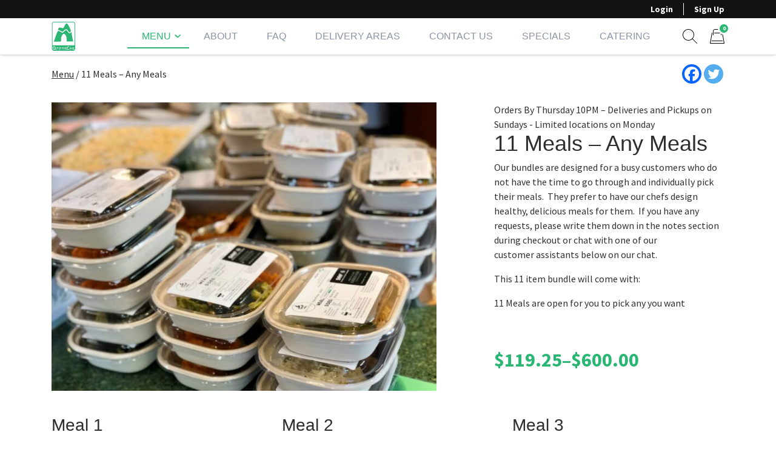

--- FILE ---
content_type: text/html; charset=utf-8
request_url: https://www.google.com/recaptcha/api2/anchor?ar=1&k=6Lf2mqwZAAAAAK8XjIe8pwlFyjqhsXJGBZg_O-gg&co=aHR0cHM6Ly9vdXRvZnRoZWNhdmVmb29kLmNvbTo0NDM.&hl=en&v=PoyoqOPhxBO7pBk68S4YbpHZ&size=invisible&anchor-ms=20000&execute-ms=30000&cb=i88kekz9bpv2
body_size: 48527
content:
<!DOCTYPE HTML><html dir="ltr" lang="en"><head><meta http-equiv="Content-Type" content="text/html; charset=UTF-8">
<meta http-equiv="X-UA-Compatible" content="IE=edge">
<title>reCAPTCHA</title>
<style type="text/css">
/* cyrillic-ext */
@font-face {
  font-family: 'Roboto';
  font-style: normal;
  font-weight: 400;
  font-stretch: 100%;
  src: url(//fonts.gstatic.com/s/roboto/v48/KFO7CnqEu92Fr1ME7kSn66aGLdTylUAMa3GUBHMdazTgWw.woff2) format('woff2');
  unicode-range: U+0460-052F, U+1C80-1C8A, U+20B4, U+2DE0-2DFF, U+A640-A69F, U+FE2E-FE2F;
}
/* cyrillic */
@font-face {
  font-family: 'Roboto';
  font-style: normal;
  font-weight: 400;
  font-stretch: 100%;
  src: url(//fonts.gstatic.com/s/roboto/v48/KFO7CnqEu92Fr1ME7kSn66aGLdTylUAMa3iUBHMdazTgWw.woff2) format('woff2');
  unicode-range: U+0301, U+0400-045F, U+0490-0491, U+04B0-04B1, U+2116;
}
/* greek-ext */
@font-face {
  font-family: 'Roboto';
  font-style: normal;
  font-weight: 400;
  font-stretch: 100%;
  src: url(//fonts.gstatic.com/s/roboto/v48/KFO7CnqEu92Fr1ME7kSn66aGLdTylUAMa3CUBHMdazTgWw.woff2) format('woff2');
  unicode-range: U+1F00-1FFF;
}
/* greek */
@font-face {
  font-family: 'Roboto';
  font-style: normal;
  font-weight: 400;
  font-stretch: 100%;
  src: url(//fonts.gstatic.com/s/roboto/v48/KFO7CnqEu92Fr1ME7kSn66aGLdTylUAMa3-UBHMdazTgWw.woff2) format('woff2');
  unicode-range: U+0370-0377, U+037A-037F, U+0384-038A, U+038C, U+038E-03A1, U+03A3-03FF;
}
/* math */
@font-face {
  font-family: 'Roboto';
  font-style: normal;
  font-weight: 400;
  font-stretch: 100%;
  src: url(//fonts.gstatic.com/s/roboto/v48/KFO7CnqEu92Fr1ME7kSn66aGLdTylUAMawCUBHMdazTgWw.woff2) format('woff2');
  unicode-range: U+0302-0303, U+0305, U+0307-0308, U+0310, U+0312, U+0315, U+031A, U+0326-0327, U+032C, U+032F-0330, U+0332-0333, U+0338, U+033A, U+0346, U+034D, U+0391-03A1, U+03A3-03A9, U+03B1-03C9, U+03D1, U+03D5-03D6, U+03F0-03F1, U+03F4-03F5, U+2016-2017, U+2034-2038, U+203C, U+2040, U+2043, U+2047, U+2050, U+2057, U+205F, U+2070-2071, U+2074-208E, U+2090-209C, U+20D0-20DC, U+20E1, U+20E5-20EF, U+2100-2112, U+2114-2115, U+2117-2121, U+2123-214F, U+2190, U+2192, U+2194-21AE, U+21B0-21E5, U+21F1-21F2, U+21F4-2211, U+2213-2214, U+2216-22FF, U+2308-230B, U+2310, U+2319, U+231C-2321, U+2336-237A, U+237C, U+2395, U+239B-23B7, U+23D0, U+23DC-23E1, U+2474-2475, U+25AF, U+25B3, U+25B7, U+25BD, U+25C1, U+25CA, U+25CC, U+25FB, U+266D-266F, U+27C0-27FF, U+2900-2AFF, U+2B0E-2B11, U+2B30-2B4C, U+2BFE, U+3030, U+FF5B, U+FF5D, U+1D400-1D7FF, U+1EE00-1EEFF;
}
/* symbols */
@font-face {
  font-family: 'Roboto';
  font-style: normal;
  font-weight: 400;
  font-stretch: 100%;
  src: url(//fonts.gstatic.com/s/roboto/v48/KFO7CnqEu92Fr1ME7kSn66aGLdTylUAMaxKUBHMdazTgWw.woff2) format('woff2');
  unicode-range: U+0001-000C, U+000E-001F, U+007F-009F, U+20DD-20E0, U+20E2-20E4, U+2150-218F, U+2190, U+2192, U+2194-2199, U+21AF, U+21E6-21F0, U+21F3, U+2218-2219, U+2299, U+22C4-22C6, U+2300-243F, U+2440-244A, U+2460-24FF, U+25A0-27BF, U+2800-28FF, U+2921-2922, U+2981, U+29BF, U+29EB, U+2B00-2BFF, U+4DC0-4DFF, U+FFF9-FFFB, U+10140-1018E, U+10190-1019C, U+101A0, U+101D0-101FD, U+102E0-102FB, U+10E60-10E7E, U+1D2C0-1D2D3, U+1D2E0-1D37F, U+1F000-1F0FF, U+1F100-1F1AD, U+1F1E6-1F1FF, U+1F30D-1F30F, U+1F315, U+1F31C, U+1F31E, U+1F320-1F32C, U+1F336, U+1F378, U+1F37D, U+1F382, U+1F393-1F39F, U+1F3A7-1F3A8, U+1F3AC-1F3AF, U+1F3C2, U+1F3C4-1F3C6, U+1F3CA-1F3CE, U+1F3D4-1F3E0, U+1F3ED, U+1F3F1-1F3F3, U+1F3F5-1F3F7, U+1F408, U+1F415, U+1F41F, U+1F426, U+1F43F, U+1F441-1F442, U+1F444, U+1F446-1F449, U+1F44C-1F44E, U+1F453, U+1F46A, U+1F47D, U+1F4A3, U+1F4B0, U+1F4B3, U+1F4B9, U+1F4BB, U+1F4BF, U+1F4C8-1F4CB, U+1F4D6, U+1F4DA, U+1F4DF, U+1F4E3-1F4E6, U+1F4EA-1F4ED, U+1F4F7, U+1F4F9-1F4FB, U+1F4FD-1F4FE, U+1F503, U+1F507-1F50B, U+1F50D, U+1F512-1F513, U+1F53E-1F54A, U+1F54F-1F5FA, U+1F610, U+1F650-1F67F, U+1F687, U+1F68D, U+1F691, U+1F694, U+1F698, U+1F6AD, U+1F6B2, U+1F6B9-1F6BA, U+1F6BC, U+1F6C6-1F6CF, U+1F6D3-1F6D7, U+1F6E0-1F6EA, U+1F6F0-1F6F3, U+1F6F7-1F6FC, U+1F700-1F7FF, U+1F800-1F80B, U+1F810-1F847, U+1F850-1F859, U+1F860-1F887, U+1F890-1F8AD, U+1F8B0-1F8BB, U+1F8C0-1F8C1, U+1F900-1F90B, U+1F93B, U+1F946, U+1F984, U+1F996, U+1F9E9, U+1FA00-1FA6F, U+1FA70-1FA7C, U+1FA80-1FA89, U+1FA8F-1FAC6, U+1FACE-1FADC, U+1FADF-1FAE9, U+1FAF0-1FAF8, U+1FB00-1FBFF;
}
/* vietnamese */
@font-face {
  font-family: 'Roboto';
  font-style: normal;
  font-weight: 400;
  font-stretch: 100%;
  src: url(//fonts.gstatic.com/s/roboto/v48/KFO7CnqEu92Fr1ME7kSn66aGLdTylUAMa3OUBHMdazTgWw.woff2) format('woff2');
  unicode-range: U+0102-0103, U+0110-0111, U+0128-0129, U+0168-0169, U+01A0-01A1, U+01AF-01B0, U+0300-0301, U+0303-0304, U+0308-0309, U+0323, U+0329, U+1EA0-1EF9, U+20AB;
}
/* latin-ext */
@font-face {
  font-family: 'Roboto';
  font-style: normal;
  font-weight: 400;
  font-stretch: 100%;
  src: url(//fonts.gstatic.com/s/roboto/v48/KFO7CnqEu92Fr1ME7kSn66aGLdTylUAMa3KUBHMdazTgWw.woff2) format('woff2');
  unicode-range: U+0100-02BA, U+02BD-02C5, U+02C7-02CC, U+02CE-02D7, U+02DD-02FF, U+0304, U+0308, U+0329, U+1D00-1DBF, U+1E00-1E9F, U+1EF2-1EFF, U+2020, U+20A0-20AB, U+20AD-20C0, U+2113, U+2C60-2C7F, U+A720-A7FF;
}
/* latin */
@font-face {
  font-family: 'Roboto';
  font-style: normal;
  font-weight: 400;
  font-stretch: 100%;
  src: url(//fonts.gstatic.com/s/roboto/v48/KFO7CnqEu92Fr1ME7kSn66aGLdTylUAMa3yUBHMdazQ.woff2) format('woff2');
  unicode-range: U+0000-00FF, U+0131, U+0152-0153, U+02BB-02BC, U+02C6, U+02DA, U+02DC, U+0304, U+0308, U+0329, U+2000-206F, U+20AC, U+2122, U+2191, U+2193, U+2212, U+2215, U+FEFF, U+FFFD;
}
/* cyrillic-ext */
@font-face {
  font-family: 'Roboto';
  font-style: normal;
  font-weight: 500;
  font-stretch: 100%;
  src: url(//fonts.gstatic.com/s/roboto/v48/KFO7CnqEu92Fr1ME7kSn66aGLdTylUAMa3GUBHMdazTgWw.woff2) format('woff2');
  unicode-range: U+0460-052F, U+1C80-1C8A, U+20B4, U+2DE0-2DFF, U+A640-A69F, U+FE2E-FE2F;
}
/* cyrillic */
@font-face {
  font-family: 'Roboto';
  font-style: normal;
  font-weight: 500;
  font-stretch: 100%;
  src: url(//fonts.gstatic.com/s/roboto/v48/KFO7CnqEu92Fr1ME7kSn66aGLdTylUAMa3iUBHMdazTgWw.woff2) format('woff2');
  unicode-range: U+0301, U+0400-045F, U+0490-0491, U+04B0-04B1, U+2116;
}
/* greek-ext */
@font-face {
  font-family: 'Roboto';
  font-style: normal;
  font-weight: 500;
  font-stretch: 100%;
  src: url(//fonts.gstatic.com/s/roboto/v48/KFO7CnqEu92Fr1ME7kSn66aGLdTylUAMa3CUBHMdazTgWw.woff2) format('woff2');
  unicode-range: U+1F00-1FFF;
}
/* greek */
@font-face {
  font-family: 'Roboto';
  font-style: normal;
  font-weight: 500;
  font-stretch: 100%;
  src: url(//fonts.gstatic.com/s/roboto/v48/KFO7CnqEu92Fr1ME7kSn66aGLdTylUAMa3-UBHMdazTgWw.woff2) format('woff2');
  unicode-range: U+0370-0377, U+037A-037F, U+0384-038A, U+038C, U+038E-03A1, U+03A3-03FF;
}
/* math */
@font-face {
  font-family: 'Roboto';
  font-style: normal;
  font-weight: 500;
  font-stretch: 100%;
  src: url(//fonts.gstatic.com/s/roboto/v48/KFO7CnqEu92Fr1ME7kSn66aGLdTylUAMawCUBHMdazTgWw.woff2) format('woff2');
  unicode-range: U+0302-0303, U+0305, U+0307-0308, U+0310, U+0312, U+0315, U+031A, U+0326-0327, U+032C, U+032F-0330, U+0332-0333, U+0338, U+033A, U+0346, U+034D, U+0391-03A1, U+03A3-03A9, U+03B1-03C9, U+03D1, U+03D5-03D6, U+03F0-03F1, U+03F4-03F5, U+2016-2017, U+2034-2038, U+203C, U+2040, U+2043, U+2047, U+2050, U+2057, U+205F, U+2070-2071, U+2074-208E, U+2090-209C, U+20D0-20DC, U+20E1, U+20E5-20EF, U+2100-2112, U+2114-2115, U+2117-2121, U+2123-214F, U+2190, U+2192, U+2194-21AE, U+21B0-21E5, U+21F1-21F2, U+21F4-2211, U+2213-2214, U+2216-22FF, U+2308-230B, U+2310, U+2319, U+231C-2321, U+2336-237A, U+237C, U+2395, U+239B-23B7, U+23D0, U+23DC-23E1, U+2474-2475, U+25AF, U+25B3, U+25B7, U+25BD, U+25C1, U+25CA, U+25CC, U+25FB, U+266D-266F, U+27C0-27FF, U+2900-2AFF, U+2B0E-2B11, U+2B30-2B4C, U+2BFE, U+3030, U+FF5B, U+FF5D, U+1D400-1D7FF, U+1EE00-1EEFF;
}
/* symbols */
@font-face {
  font-family: 'Roboto';
  font-style: normal;
  font-weight: 500;
  font-stretch: 100%;
  src: url(//fonts.gstatic.com/s/roboto/v48/KFO7CnqEu92Fr1ME7kSn66aGLdTylUAMaxKUBHMdazTgWw.woff2) format('woff2');
  unicode-range: U+0001-000C, U+000E-001F, U+007F-009F, U+20DD-20E0, U+20E2-20E4, U+2150-218F, U+2190, U+2192, U+2194-2199, U+21AF, U+21E6-21F0, U+21F3, U+2218-2219, U+2299, U+22C4-22C6, U+2300-243F, U+2440-244A, U+2460-24FF, U+25A0-27BF, U+2800-28FF, U+2921-2922, U+2981, U+29BF, U+29EB, U+2B00-2BFF, U+4DC0-4DFF, U+FFF9-FFFB, U+10140-1018E, U+10190-1019C, U+101A0, U+101D0-101FD, U+102E0-102FB, U+10E60-10E7E, U+1D2C0-1D2D3, U+1D2E0-1D37F, U+1F000-1F0FF, U+1F100-1F1AD, U+1F1E6-1F1FF, U+1F30D-1F30F, U+1F315, U+1F31C, U+1F31E, U+1F320-1F32C, U+1F336, U+1F378, U+1F37D, U+1F382, U+1F393-1F39F, U+1F3A7-1F3A8, U+1F3AC-1F3AF, U+1F3C2, U+1F3C4-1F3C6, U+1F3CA-1F3CE, U+1F3D4-1F3E0, U+1F3ED, U+1F3F1-1F3F3, U+1F3F5-1F3F7, U+1F408, U+1F415, U+1F41F, U+1F426, U+1F43F, U+1F441-1F442, U+1F444, U+1F446-1F449, U+1F44C-1F44E, U+1F453, U+1F46A, U+1F47D, U+1F4A3, U+1F4B0, U+1F4B3, U+1F4B9, U+1F4BB, U+1F4BF, U+1F4C8-1F4CB, U+1F4D6, U+1F4DA, U+1F4DF, U+1F4E3-1F4E6, U+1F4EA-1F4ED, U+1F4F7, U+1F4F9-1F4FB, U+1F4FD-1F4FE, U+1F503, U+1F507-1F50B, U+1F50D, U+1F512-1F513, U+1F53E-1F54A, U+1F54F-1F5FA, U+1F610, U+1F650-1F67F, U+1F687, U+1F68D, U+1F691, U+1F694, U+1F698, U+1F6AD, U+1F6B2, U+1F6B9-1F6BA, U+1F6BC, U+1F6C6-1F6CF, U+1F6D3-1F6D7, U+1F6E0-1F6EA, U+1F6F0-1F6F3, U+1F6F7-1F6FC, U+1F700-1F7FF, U+1F800-1F80B, U+1F810-1F847, U+1F850-1F859, U+1F860-1F887, U+1F890-1F8AD, U+1F8B0-1F8BB, U+1F8C0-1F8C1, U+1F900-1F90B, U+1F93B, U+1F946, U+1F984, U+1F996, U+1F9E9, U+1FA00-1FA6F, U+1FA70-1FA7C, U+1FA80-1FA89, U+1FA8F-1FAC6, U+1FACE-1FADC, U+1FADF-1FAE9, U+1FAF0-1FAF8, U+1FB00-1FBFF;
}
/* vietnamese */
@font-face {
  font-family: 'Roboto';
  font-style: normal;
  font-weight: 500;
  font-stretch: 100%;
  src: url(//fonts.gstatic.com/s/roboto/v48/KFO7CnqEu92Fr1ME7kSn66aGLdTylUAMa3OUBHMdazTgWw.woff2) format('woff2');
  unicode-range: U+0102-0103, U+0110-0111, U+0128-0129, U+0168-0169, U+01A0-01A1, U+01AF-01B0, U+0300-0301, U+0303-0304, U+0308-0309, U+0323, U+0329, U+1EA0-1EF9, U+20AB;
}
/* latin-ext */
@font-face {
  font-family: 'Roboto';
  font-style: normal;
  font-weight: 500;
  font-stretch: 100%;
  src: url(//fonts.gstatic.com/s/roboto/v48/KFO7CnqEu92Fr1ME7kSn66aGLdTylUAMa3KUBHMdazTgWw.woff2) format('woff2');
  unicode-range: U+0100-02BA, U+02BD-02C5, U+02C7-02CC, U+02CE-02D7, U+02DD-02FF, U+0304, U+0308, U+0329, U+1D00-1DBF, U+1E00-1E9F, U+1EF2-1EFF, U+2020, U+20A0-20AB, U+20AD-20C0, U+2113, U+2C60-2C7F, U+A720-A7FF;
}
/* latin */
@font-face {
  font-family: 'Roboto';
  font-style: normal;
  font-weight: 500;
  font-stretch: 100%;
  src: url(//fonts.gstatic.com/s/roboto/v48/KFO7CnqEu92Fr1ME7kSn66aGLdTylUAMa3yUBHMdazQ.woff2) format('woff2');
  unicode-range: U+0000-00FF, U+0131, U+0152-0153, U+02BB-02BC, U+02C6, U+02DA, U+02DC, U+0304, U+0308, U+0329, U+2000-206F, U+20AC, U+2122, U+2191, U+2193, U+2212, U+2215, U+FEFF, U+FFFD;
}
/* cyrillic-ext */
@font-face {
  font-family: 'Roboto';
  font-style: normal;
  font-weight: 900;
  font-stretch: 100%;
  src: url(//fonts.gstatic.com/s/roboto/v48/KFO7CnqEu92Fr1ME7kSn66aGLdTylUAMa3GUBHMdazTgWw.woff2) format('woff2');
  unicode-range: U+0460-052F, U+1C80-1C8A, U+20B4, U+2DE0-2DFF, U+A640-A69F, U+FE2E-FE2F;
}
/* cyrillic */
@font-face {
  font-family: 'Roboto';
  font-style: normal;
  font-weight: 900;
  font-stretch: 100%;
  src: url(//fonts.gstatic.com/s/roboto/v48/KFO7CnqEu92Fr1ME7kSn66aGLdTylUAMa3iUBHMdazTgWw.woff2) format('woff2');
  unicode-range: U+0301, U+0400-045F, U+0490-0491, U+04B0-04B1, U+2116;
}
/* greek-ext */
@font-face {
  font-family: 'Roboto';
  font-style: normal;
  font-weight: 900;
  font-stretch: 100%;
  src: url(//fonts.gstatic.com/s/roboto/v48/KFO7CnqEu92Fr1ME7kSn66aGLdTylUAMa3CUBHMdazTgWw.woff2) format('woff2');
  unicode-range: U+1F00-1FFF;
}
/* greek */
@font-face {
  font-family: 'Roboto';
  font-style: normal;
  font-weight: 900;
  font-stretch: 100%;
  src: url(//fonts.gstatic.com/s/roboto/v48/KFO7CnqEu92Fr1ME7kSn66aGLdTylUAMa3-UBHMdazTgWw.woff2) format('woff2');
  unicode-range: U+0370-0377, U+037A-037F, U+0384-038A, U+038C, U+038E-03A1, U+03A3-03FF;
}
/* math */
@font-face {
  font-family: 'Roboto';
  font-style: normal;
  font-weight: 900;
  font-stretch: 100%;
  src: url(//fonts.gstatic.com/s/roboto/v48/KFO7CnqEu92Fr1ME7kSn66aGLdTylUAMawCUBHMdazTgWw.woff2) format('woff2');
  unicode-range: U+0302-0303, U+0305, U+0307-0308, U+0310, U+0312, U+0315, U+031A, U+0326-0327, U+032C, U+032F-0330, U+0332-0333, U+0338, U+033A, U+0346, U+034D, U+0391-03A1, U+03A3-03A9, U+03B1-03C9, U+03D1, U+03D5-03D6, U+03F0-03F1, U+03F4-03F5, U+2016-2017, U+2034-2038, U+203C, U+2040, U+2043, U+2047, U+2050, U+2057, U+205F, U+2070-2071, U+2074-208E, U+2090-209C, U+20D0-20DC, U+20E1, U+20E5-20EF, U+2100-2112, U+2114-2115, U+2117-2121, U+2123-214F, U+2190, U+2192, U+2194-21AE, U+21B0-21E5, U+21F1-21F2, U+21F4-2211, U+2213-2214, U+2216-22FF, U+2308-230B, U+2310, U+2319, U+231C-2321, U+2336-237A, U+237C, U+2395, U+239B-23B7, U+23D0, U+23DC-23E1, U+2474-2475, U+25AF, U+25B3, U+25B7, U+25BD, U+25C1, U+25CA, U+25CC, U+25FB, U+266D-266F, U+27C0-27FF, U+2900-2AFF, U+2B0E-2B11, U+2B30-2B4C, U+2BFE, U+3030, U+FF5B, U+FF5D, U+1D400-1D7FF, U+1EE00-1EEFF;
}
/* symbols */
@font-face {
  font-family: 'Roboto';
  font-style: normal;
  font-weight: 900;
  font-stretch: 100%;
  src: url(//fonts.gstatic.com/s/roboto/v48/KFO7CnqEu92Fr1ME7kSn66aGLdTylUAMaxKUBHMdazTgWw.woff2) format('woff2');
  unicode-range: U+0001-000C, U+000E-001F, U+007F-009F, U+20DD-20E0, U+20E2-20E4, U+2150-218F, U+2190, U+2192, U+2194-2199, U+21AF, U+21E6-21F0, U+21F3, U+2218-2219, U+2299, U+22C4-22C6, U+2300-243F, U+2440-244A, U+2460-24FF, U+25A0-27BF, U+2800-28FF, U+2921-2922, U+2981, U+29BF, U+29EB, U+2B00-2BFF, U+4DC0-4DFF, U+FFF9-FFFB, U+10140-1018E, U+10190-1019C, U+101A0, U+101D0-101FD, U+102E0-102FB, U+10E60-10E7E, U+1D2C0-1D2D3, U+1D2E0-1D37F, U+1F000-1F0FF, U+1F100-1F1AD, U+1F1E6-1F1FF, U+1F30D-1F30F, U+1F315, U+1F31C, U+1F31E, U+1F320-1F32C, U+1F336, U+1F378, U+1F37D, U+1F382, U+1F393-1F39F, U+1F3A7-1F3A8, U+1F3AC-1F3AF, U+1F3C2, U+1F3C4-1F3C6, U+1F3CA-1F3CE, U+1F3D4-1F3E0, U+1F3ED, U+1F3F1-1F3F3, U+1F3F5-1F3F7, U+1F408, U+1F415, U+1F41F, U+1F426, U+1F43F, U+1F441-1F442, U+1F444, U+1F446-1F449, U+1F44C-1F44E, U+1F453, U+1F46A, U+1F47D, U+1F4A3, U+1F4B0, U+1F4B3, U+1F4B9, U+1F4BB, U+1F4BF, U+1F4C8-1F4CB, U+1F4D6, U+1F4DA, U+1F4DF, U+1F4E3-1F4E6, U+1F4EA-1F4ED, U+1F4F7, U+1F4F9-1F4FB, U+1F4FD-1F4FE, U+1F503, U+1F507-1F50B, U+1F50D, U+1F512-1F513, U+1F53E-1F54A, U+1F54F-1F5FA, U+1F610, U+1F650-1F67F, U+1F687, U+1F68D, U+1F691, U+1F694, U+1F698, U+1F6AD, U+1F6B2, U+1F6B9-1F6BA, U+1F6BC, U+1F6C6-1F6CF, U+1F6D3-1F6D7, U+1F6E0-1F6EA, U+1F6F0-1F6F3, U+1F6F7-1F6FC, U+1F700-1F7FF, U+1F800-1F80B, U+1F810-1F847, U+1F850-1F859, U+1F860-1F887, U+1F890-1F8AD, U+1F8B0-1F8BB, U+1F8C0-1F8C1, U+1F900-1F90B, U+1F93B, U+1F946, U+1F984, U+1F996, U+1F9E9, U+1FA00-1FA6F, U+1FA70-1FA7C, U+1FA80-1FA89, U+1FA8F-1FAC6, U+1FACE-1FADC, U+1FADF-1FAE9, U+1FAF0-1FAF8, U+1FB00-1FBFF;
}
/* vietnamese */
@font-face {
  font-family: 'Roboto';
  font-style: normal;
  font-weight: 900;
  font-stretch: 100%;
  src: url(//fonts.gstatic.com/s/roboto/v48/KFO7CnqEu92Fr1ME7kSn66aGLdTylUAMa3OUBHMdazTgWw.woff2) format('woff2');
  unicode-range: U+0102-0103, U+0110-0111, U+0128-0129, U+0168-0169, U+01A0-01A1, U+01AF-01B0, U+0300-0301, U+0303-0304, U+0308-0309, U+0323, U+0329, U+1EA0-1EF9, U+20AB;
}
/* latin-ext */
@font-face {
  font-family: 'Roboto';
  font-style: normal;
  font-weight: 900;
  font-stretch: 100%;
  src: url(//fonts.gstatic.com/s/roboto/v48/KFO7CnqEu92Fr1ME7kSn66aGLdTylUAMa3KUBHMdazTgWw.woff2) format('woff2');
  unicode-range: U+0100-02BA, U+02BD-02C5, U+02C7-02CC, U+02CE-02D7, U+02DD-02FF, U+0304, U+0308, U+0329, U+1D00-1DBF, U+1E00-1E9F, U+1EF2-1EFF, U+2020, U+20A0-20AB, U+20AD-20C0, U+2113, U+2C60-2C7F, U+A720-A7FF;
}
/* latin */
@font-face {
  font-family: 'Roboto';
  font-style: normal;
  font-weight: 900;
  font-stretch: 100%;
  src: url(//fonts.gstatic.com/s/roboto/v48/KFO7CnqEu92Fr1ME7kSn66aGLdTylUAMa3yUBHMdazQ.woff2) format('woff2');
  unicode-range: U+0000-00FF, U+0131, U+0152-0153, U+02BB-02BC, U+02C6, U+02DA, U+02DC, U+0304, U+0308, U+0329, U+2000-206F, U+20AC, U+2122, U+2191, U+2193, U+2212, U+2215, U+FEFF, U+FFFD;
}

</style>
<link rel="stylesheet" type="text/css" href="https://www.gstatic.com/recaptcha/releases/PoyoqOPhxBO7pBk68S4YbpHZ/styles__ltr.css">
<script nonce="6F0EWQPQcF6EpcQncRv93Q" type="text/javascript">window['__recaptcha_api'] = 'https://www.google.com/recaptcha/api2/';</script>
<script type="text/javascript" src="https://www.gstatic.com/recaptcha/releases/PoyoqOPhxBO7pBk68S4YbpHZ/recaptcha__en.js" nonce="6F0EWQPQcF6EpcQncRv93Q">
      
    </script></head>
<body><div id="rc-anchor-alert" class="rc-anchor-alert"></div>
<input type="hidden" id="recaptcha-token" value="[base64]">
<script type="text/javascript" nonce="6F0EWQPQcF6EpcQncRv93Q">
      recaptcha.anchor.Main.init("[\x22ainput\x22,[\x22bgdata\x22,\x22\x22,\[base64]/[base64]/[base64]/ZyhXLGgpOnEoW04sMjEsbF0sVywwKSxoKSxmYWxzZSxmYWxzZSl9Y2F0Y2goayl7RygzNTgsVyk/[base64]/[base64]/[base64]/[base64]/[base64]/[base64]/[base64]/bmV3IEJbT10oRFswXSk6dz09Mj9uZXcgQltPXShEWzBdLERbMV0pOnc9PTM/bmV3IEJbT10oRFswXSxEWzFdLERbMl0pOnc9PTQ/[base64]/[base64]/[base64]/[base64]/[base64]\\u003d\x22,\[base64]\\u003d\x22,\x22XH7Dr8OuV8Orw7nCmGQwJAbDjwXDl8Kfw6LCrsOXwqHDkgM+w5DDh1TCl8Okw4wSwrjCoT9wSsKPIsKiw7nCrMOeBRPCvE59w5TCtcOwwpNFw4zDtmfDkcKgfwMFIjI6aDsxc8Kmw5jCiV9KZsOAw5suDsKrblbCocO4wpDCnsOFwrhWAnIoH2o/YBZ0WMOAw6Y+BCPCscOBBcOPw54JcGTDhBfCm1XCm8KxwoDDkll/VHI9w4dpFjbDjQtEwq0+F8KLw4PDhUTCn8OXw7FlwrDCjcK3QsKgW1XCgsOJw7nDm8OgacOAw6PCkcKZw6cXwrQHwo9xwo/CpsOsw4kXwq/DncKbw57Crw5aFsOhaMOgT17DpHcCw7XCimQlw5LDgzdgwpUIw7jCvw7DjnhUK8KUwqpKDsOcHsKxJ8KLwqgiw7nCmgrCr8O/[base64]/ClCbCknHCpX3DosK8AyUSw4NEw74YAsK+a8KSNxBuJBzCpS/DkRnDt2bDvGbDg8KDwoFfwoLCoMKtHHXDnCrCm8K8MzTCm2bDnMKtw7kmLMKBEHQpw4PCgFrDvQzDrcKRWcOhwqfDiD8GTknCmDPDi3fCpDIAdjDChcOmwrABw5TDrMK+Rw/CsTZeKmTDg8K4woLDpnLDvMOFEQXDncOSDF1fw5VCw7DDlcKMYWDChsO3OyE6QcKqATfDgBXDl8OQD23CkzMqAcKewpnCmMK0UsOcw5/Cuj93wqNgwo1pDSvChcONM8KlwoBDIEZVGytqLsKpGCh7Uj/DsTZtAhxcworCrSHChsKew4zDksOuw4AdLBPCssKCw5EZbiPDmsOlTAl6woUWZGpJHsOpw5jDjMKJw4FAw4QHXSzCqXRMFMKnw71Ea8Khw4AAwqBMbsKOwqAIAx80w4JKdsKtw4Fkwo/CqMKmGE7CmsKrbjsrw4U8w71PZgfCrMObOE3DqQgZFiw+dRwIwoJRfiTDuC3Dt8KxAyV5FMK9DcKmwqV3ZzLDkH/Comwvw6MgdGLDkcOawrDDvjzDqMOUYcOuw6EjCjVeHg3Dmh5mwqfDqsOnPyfDsMKUIhR2MsO0w6HDpMKGw7HCmB7CpcOAN1/[base64]/CnzheYsKHwq9dA1x1LlPCumYVZMK4w6ZdwqYFQXjCulTCiVoNw4Zgw73DocOhwrrDvcOufSp2wpUZQMKaIBJVIz/CpE9tQFFbwrkyZGgVCW98S1ZkLx0zw5E/JVXCt8OQYsOOwoDDiVDDo8KkK8OQSkdOwrjDp8K1aTctwrgbR8KVw7XCsVzDisKNKVfCsMONw4jDmsOLw6kIwrLCvsOqeEI2w4DCtUTClDXCkjITQRFEQiMfwozCpMOGwrg7w6vCtcOmRWPDgcOLbhnCl2jDhDzDnztJw4Uew6/[base64]/[base64]/[base64]/w65cAxzCoy5sXsOTbEkXCn7CgcKTwofCkVfCj8O/w5JxMcKsIMKCwogyw7LDhcKMZ8KJw6IUw44Ww410cXrDpSlbwpAPw7MAwr/DqcOWGcOiwoLDgy8Ew6g3YMOaRF/CmyUVw6MvLRhxworDtnVqcsKfa8OtRcKhJMKxSm3DtS/DjsO4NcKyCDPCrHzDhcK/NcOVw5lYAsKbQ8ODw4nCocOPwpAKY8OBwprDoQXCssOLwqHDi8OKYUhzEQnDlGrDj3MLEMOORFDDrMK/w7ZMFj0ZwrHCnsKCQxjCq3pSw4vClUhGcsOsbsOpw5EOwqoNTRQ2w5PCuCfCrsKDCEwkYxwcDmvCscO7ewfDgHfCpRU5YsOSw43Ch8K2KjFIwpMpwoHChTcTf23DtDknwph3wpk/amkRNsOtwqXChcKfwoJbw5DDrcKNEA/ClMOPwrd+wr7Cv2zCt8OBPz/CgcKvwqBjw7gXw4nCtMOrw5FGw4nClnnCu8OywoEyaz3CuMKIOk7DhV81bBnCt8O0MsKNRMOkw454BMKZw4V9YG11CwrCr1AoB0sHw4NiD0gJA2EyLWomw5Mtw78Vw55hwp/Clg4ww7YNw6xtQcOhw4MlEsKCLcOgw4h1wr0OYAl9wqZSU8OXw4hGwqbDkEt8wr5iQsK5IRIYwoLCocODTcOUwoowAjwkPMKBCHHDnSl9wq7DjcO/NnXDgyPCt8OPMMKzV8K+HcOjwofChQ4zwo42wobDin3Ct8OKF8K0wrLDmMO6w5wLwpAGw4onOw7ChMKzN8KuCsOMelzCkkLDusK/w6HDtRg/w5NCwpHDhcOLwqZewo3CusKaV8KFY8KjI8KrU2/[base64]/[base64]/ChcOhw6VWL0JOIcOow7w0LsK/[base64]/ClcOUwrhsY8KDwqrDt8OfZ8OMYMKdwqTChsKaw4DCmDh/[base64]/wr1Ew6x9HMKDRsKoP8OHdsKUwqQ8wrwNw5USAsKmNcOEL8KSw5jDkcKNw4DCo0FMwr7CrWFmXMO1E8KWOMKUSsOkUy0pWsOLw6nDvsOiwpLChsKGY3IVQ8KPXGR5wpXDkMKUwoXDmMKMBsOXFi9+FDYzN0tYVMOcbMKhwp3CkMKiw7kJw5jCkMOLw4Y/QcOvYsOFUsOIw5Fgw6PCmsOlwoTDgsOJwpMmMWHCilfCq8OfeF/Cn8KYw4rDkRrDplPDmcKOwph+K8OTCsOjw4XCqyzDtlJFwo7DmcKLacOWw7LDhsOzw4JeIcO1w6rDnsONFMKowoBJU8KPbxnDnsKkw43CnTYcw7nCssKoaF/DgXzDvMKewpltw78iPsKjw7tUV8KicTbCrMKBGkjCq2TDo15CKsOCdlDDhlHCqGnClH3ChVvCoGUDVcK8QsKDw57CnMKqwo3CnxbDvVPDpmzCt8Kmw4stbhfCrxbDngzCkMKgM8Oaw49ZwqkDUsKHckV9w6FLVVd+wqzDn8OhOsKEDSTDiUDChcOpwqTCvwZOwp/Ds17Dl3AHGgDDgTd/[base64]/DkggiTw7DhinDncKyK8KVOsO+FjZnw40ywpLDqnQaw6XDkDJNRMOVZnTCu8OENcOQaVgWCcOYw7U7w5MZwqDDtzLDgztNw7orTnHDncORw7zDksKywoA2aTkZw4pgwovDv8OKw449wo4Mwo/[base64]/CmXxbw7Nqe292w5rDj8KGwovCgiAaw7DCncKXLSPDgsKlw4jDoMOnw7TDqnjDscOKTMKpE8Omwo/CgsKlwrvCj8Kpwo/Dk8KlwrFrPQc6worCi17CixUUb8OIQsOiwr/CrcOLwpQBw4PCkcKSwoY8TygQIihWwpx8w4DDgMOgX8KLBD7CjMKLwp/DlsKbGMOgU8OuXsKvZsKAaRHDmSDCgVDCjU/CsMKEEDjDhw3DpcKvwpJxwonDi10twqTCqsKGOsKgeHwUWgwCw5dHfMKDwrjCkVpTNcKSwp0mw7ZmMVzCi3tvUmUnMDjCsF1nZyfDlwTCh18Gw6/Cj3ZYw6jDtcK8a1dzwoHCicKww4dvw6lgw7l4W8OiwqPCtg/[base64]/Dt8OvdgLDg2PCqkTCg8K0wqTCq8KdAzzCgsOTAhUHwrdmDDZfwqMYV0vCjwbDoBprNcOKf8Kyw7bDg2/DssOcwoPDsFLCsmrDtkjDpsOrw7xxwr8DIWBMf8ORwpHDrCDCi8O9w5jCohYNQm4ZamfDjmdPwoXDgzo9w4c0LlTCnMK9w6HDmsOmf3zCpg3DgcKMEcOuHTsrwqTDsMKKwoLCqUEVA8OydsOZwprCmHTCpzvDskzCtD3CjQ5BD8K8EEh2IQA/[base64]/CmzPDuADDgGBwT2kCbQ8ew5V6MsKedsOcw6NBUFfDt8KKw5nCixPDq8O3EBQSAjfDncOMwr8+wqBtwq/DsGpld8KIK8KoaHHDq1Qzwq3DkMOow4ASwrlDYsOWw6Bbwo8CwrgHQ8KXw5DDp8KrJMOXEkHCoi5nwqnCqhjDocOXw4c/BcOFw47DgwFzMmbDrmt2OxPDs0M0woHCi8Omw7N6awQuGMOYwqLDm8OLKsKVw6dRwrEESsOewoYxbsKYCRU7BT97wqbDrMOiwq/Cu8KhKAADw7QWQMKdMivDlHHDpsKJwrYWVlA6wqQ6wqpwFsO9AMOkw4o+dl5OcxPCssOwbMOPZsKsOMOgw616w74NwqTCusO8w65NJDXClcOVw65KE2TDo8Kdw4zCscKswrF8wqsXB3TDpRTDtCPCj8O9w7nCuiM/KsKCwrTDqVRMDRHDhAQswq18O8OaXVgOZ3fDrVt1w4NZw43DiCPDs2Qjwo1yIFXCslTDisO8wr5edVPDp8Kwwo3CrsOdw746ccO8Uy3DtMOmG0RJw4MVdT9DRsKELsKKBjbCjxcRYEHCjHtxw4lzG2rDn8O8L8ObwrLDgmvDlMO1w5/CocK5HzAdwoXCscK3wo9KwrpoJsKNSMOpasOxw7N0wq/CuAbCtsOtBErCuXLCl8KEQQTDu8OXT8Ktwo/DuMORw6wmwo8CPVXDpcOBZwEUwpXDii/CrAfCn15qLHJhw7HCpwo0dlrCiXjCkcOjLW5Cw5ZTKyYCLcKbU8OqEGPCmVrCkMO+w50gwpx/RlBtw5Yvw6LCpwjCqUo0JsOhOVE+woVOTsKLEsK9w7HCvGp1w65XwpzCmBXCtzPDucK6L2TDlSfCjHBNw7wvWCzDj8KhwoAiDcODw6PDv17CjXvDmTFyW8OXVMOFUcONC3FyHiZrwoMTw4/Dsi4pRsOLwp/DlsOzwqkuWMKTB8KVwr5Pw5pjNcKXw73CnQjDux/[base64]/[base64]/Dqw/ChsO9b8OVwovCg8OUZ8OmCSXCrRozesOvYUHDp8OzEMKnPcKuw6fCoMKfwpMSwrDCpEvClBBqYHlgSF3Dp2vDiMO4ecO+w4rCpsK+wpPCisO3wodXUFkJEjQpYFcaZMKewq3DnwHCh3s9wrppw6LDncKuwroyw7jCq8OLWTQaw5otR8KNGgjCvMO5LsKZTB9swq/DsCLDscKETUM4QMOpw7PClSYowobDpsOZw65Uw6rClFx/[base64]/wrEPw47CiMKsw5/DlgvDusOow6nCvx0cE2LCkcO+wqIeacOxw5wew57CmTsDw5h9EwpRHMOaw6hdwp7Do8ODw5xsIMOSPMOVT8O0N1RDwpMswp7CucKcw73Cs1zDuR85YT0vw5zCokIkw58KUMKDwoA0EcOdJwoHfRoWD8K2wo7CunwAAMK6w5EgesOuXMKWwrDDoCY0w6/CgMOAwq9Qw74zY8OlwqrCmTLCr8KfwrnDvsOwcsOBDAPDmFbCoh/DpcKtwqfCgcOHw4NGwpk4w5DDpW7Co8KtwqPCqwnCv8KkGxhhwrwJwp02Z8KvwoEAX8KLw5LDjyDDqCXCkGoNw5I3wpbCvBXCiMKUW8Orw7TCjcKAw4YFFjvDjA55wop3wpJtwotrw7hSH8KCNSDCmcOaw6/CicKibkZHwqpTRyxhw4vDpFjCqns0HcOkC17DhnvDpsK8wqvDnQMlw7XCp8KBw5ErYsK/wrvCnjfDg0nDohUwwrPDuHbDk2s6BMOkFsKXwqTDuyHDozvDg8KGw79/woVTN8Khw7cww44JacK8wp0ILsOYWlVjH8OdLMOlUFxPw7A/woPCicOtwpJewrLCrBXDqgNNayHCmDzDncKdw7R8woHDlDPCqColw4fCuMKNw4vCmgwTwoTDu3jCkMKmc8Kpw67DsMKrworDrncewod0wqjCrsOMO8KHwo3CjCQUKTBqVMKVwqFXXAsVwoZHR8Kvw6vDusOXCRbDj8OjScKJQ8K2MmcMwoDCjsKeaU/CocKtMW7CtsOhecKUwoB/VjvDnsO6wpHDvcO8AsOvw7IZw5dbWgkeGllFw73CvsO/QkZFBsO0w5DCnsOjwqF8wqTDs15xN8K5w5x9DwHCs8Kww6PCn3TDvSXDmMKgw7sVfUxowptDw5LCjsKLw4tQw4/Dhw5jw4/CmcKUPwQqwrVVwrRew5h1w7xyOsKxwo5vZSpkK0zCs1s6RVg+wovCtUFlKB7DuwvDg8KPH8OxQ3jDlXs1EsKFwrLCoxsJw6zDkAnCncOtF8KXMXk/d8K7wq8Zw54jbsOQf8OGJjTDn8KTTU4Hw4DCmTJaA8KFw4bChcOjwpPDtsKqw7AIw4c8wroMw7xqw4zDqVJiwoEoOizCvsKDbMOuwrcYw6XCqSElw6Jnw77Cr2nCrB7DmMKwwrd0fcO+IMKhQy3ClMKtS8Otw55qw5nChSxcwqkLCn/Dnh5Yw6oEMjIHWmHCr8Kdw73DocOjJXFAwpTDuBA3UsOyQwpCwpktwpPCt2/[base64]/[base64]/DusObDxN1w4rCpF9Awq4wbsKZNMOwaD1WwqR/V8K1AjcdwpoCwqHDgMK3FsOMfh/DuyjCq03DsUTDksOUw5PDjcOwwpNHE8O+DiltZn4vPgnCj2fCpSvCkFTDu3QDJsKWJcKDw7rChUPCviHDs8KyGRXCl8KQC8O9wrjDvMKifMObG8KLw6k7Pxomw6PDkiTCsMKrw4fDjG7CtGfCkHN7w6/[base64]/Ctjp6QGfCrsOhw7l8wr0YClAew4XDqMKNS8KlVDTDpcODw7DCqMOxw5bCgsK8w7rCk3/DuMOIwoMrwrHDlMKfVl3CuHoObMO/w4nDo8KLwqw6w6xbQ8O1w5ZZNMOoZMObw4DDhQslw4PDg8OiC8OEwrVBNgAkwr5AwqrCnsKxwqvDph7CsMOSMxLCmcODwqfDimgtw5tNwrFkdsK/w70Iw6fCuAwzHAIewojCgRvCsGNbwr4mwqHCssKbF8Kjw7AVw5ZeLsOnwqRjw6Mww4TDnQ3CosOKw68EJiZfwpliGw/DnmjDq1VGLidMw5R2MFBwwrY/HcOaccKswqnDtTfCrcKnwoXCmcK6wqJnVg/Dt151wocaIMKcwqfCh2pFKU3Cq8KfN8OFBgoDw4DCkhXCjUtBwrtOw7/DhsORRRUqBUxTMcOpAcOiK8KHw4/CgsKewo9Ewp5cVRHDkMKeLCMYwrzDscK+QjEbX8KVJknCjnggwo4CFMO/w7gewr50ZnlvCxMBw6oRccKlw7fDsHw1VRDCpcKJQ2/[base64]/IQzDui7DjsO9ImbDrsOnw5PDv1ZsGMOaRlLDhsKwT8O8esKSw61Dwod4w7/DjMKmw5/[base64]/DmCPDuMKHbsOnw40Qw6xRw4rChsOJw5l1RgbDkBpAfX4xw43DpcOkLcKIw43DsCZfwp1ULTHDrsOJQsOKLsK0IMKvw4fCm3Nzw4/Cv8KSwp5OwpHDo2nDscK3RsOUw41Zwo/CnwHCtUVlRz/Cu8KJw7kTfknCszjDkMKnaRrDv2AyYgDDuHHChsOtw7Y+HzVJUMOfw7/CkVcYwrLDk8O1w5kawp1ewpIvwroTbcOYwpbDhcKEw4gHB1ddCsKkXl7CocKAOsKbwqA4w6Mnw4NyGmQOwpXDtMOvwqXDrFUew6dcwpdDw4sFwr/[base64]/ZBjCv8KzNT4CwrVOwojCnMKCDsKnMxfDlC4QwrFTcnvCsXxDbsOVwq7DvkTCpFk/eMOZawRbwo7DiUouw7IYdcOjwonCr8OoCMOdw7vDnXzDhWp4w4VUworCjsOfwqx+EMKsw7PDkMKFw64eJMOvdsOzNFPCnDXCscKKw5BxUcKFP8K6wrYLI8K/wo7Dlx0Vw5DDigPDhgsUNgRSwowBYMK/wrvDgHjDkMOiwq7DtxUkJMOzWMKhOHPDuDXCjDMuCAvDsFVfHsOVCiTDiMOpwr9yLnTCoGrClCjCt8OUPMOXJMKtw6jDkcObw6IJVEBnwpvCucOeEMOXBTQHw6Izw4HDljoGw4rCvcK3w7rDpcKtw6NIUFVhLMKWacKUw5rDvsKACyrCncK9w5ALKMKiw5FKw54Dw7/CncOWIcKwL0J6VsKlNBHDlcKXcWpBwphKwr41fcKSScKVSQoWw7oew6LCtsKFZyvCh8OrwrrDoC0DAsOceX0TOsOmHhHCpMOFUsKgTMKzL1zCpivCrcK/e0tkSQhUwq89aXF6w7fCmhbClD/DkyzCnztpGMOgDHgCw5JWwpHCvsKqw6PDqsKKYx99w7HDuBl2w5A5RyZQXTjCh0PCk0/[base64]/Y8K4wrFTXMKuGcOmQHEvwrPCggTDvsK5wqhiFGYfTBk2w6DDsMOKwpTCgsOECXHDnXRhbsKNw48BYsOPw5bCpQ83w4PCusKULh1dwqkQbcOdAMKgwrJlHU3Dr25qe8OWDyLDgcKJIsKcTHXDgWvDkMOMZBcFw4p7wrLCryHDmEvCrwzCv8KIw5LCgsKBY8O/wqxLVMORwpMew6pgXcOcTBzCiVt8wpnDisK2wrDDqVvCmQvCtRNGbcOgTMK9VBTDtcOPwpJjw7J8BG3CuiXDpMO1wq3CrsKEwr/DlMKdwr7Cok3DizwlJCjCvQxYw4nDkMKoHWcxGT17w5/Cr8OYw5wrY8OXT8OzK2A/wp7DtcOjwofClcKpGxLCmsOsw6Alw6XDqTMgDsOew4BKAT/DkcOIDsOjHg7Ch2ktVkNGScOCecKjwowKCsOcwrXChQAlw6jCpsOYwrrDssK9wqXCqcKha8KfG8Obw4NzU8KFw79WWcOWw5DCuMKmQcOnwpICDcK+wpJHwrzCqcKRFsOEDgTDlw8uPcKaw6c9wrFuw5xVw6B2wo/DhSBFdsKzGcKHwqkiwprCp8OvUMOPTh7DmMOOw6HCtsKxw7wnAMKpwrfCvzgBRsKFwo5+D3JOVcKFwolcNk1uwr0fw4FIwo/DqcO0w7h5w5wgw5jCgiIKSMKVwqLDjMK7w5TDkVLCr8KwNksXwoc+M8KOw7xsKEnCv1DCo3ApwqDDvADDk3DCksOEaMOUwqBDwobCilTCskHDpcK7OATDpMO3QcK6w6vDmX59LWDCqMOYWVnDp1hkw6DDmsK2dj7Du8Otwp9DwrFcN8OmMcKhRCjCjXrCimYSw7F/P27CvsKHwozCmcOpw67DmcOAwpoIw7FDw5/CjsOowpTCkcKpw4Izw4vCk0jCiTd0worDhMKPw4TCmsOqw4XDpcOuOlfCqMOqYhYNNsO1HsKiAw3CrsKuwq0fw5rCu8OXwrLDrRdEFcKKHcKgwpHClMKiPQ/CtRxEw7bDnMK9wrfCncKXwoc/woM7wpDDhMOQw4TDocKFCMKJeDrDt8K3IMKJdlXDgcOjCFrCusKYXnLDgcO2ecOmXMOewqIHw40Vw7lJwq/[base64]/Djj1VFWgDwrVRwr/CrgvDii/DjnpTwovCvWPDhDBHwrYNw43DixLCj8Kfw6Y6V3tAL8OBw6HCqMOGw7jDuMO1wpzCtj0EdMO7w4FIw43DtMK/Dktlw77DtGEnecKUwqzCosOgBsKhwrV3CcO9CcK1SERGw5YoHMOvw5bDnyvCv8OCZBcOchJCw67DjS5Nw7HDgTxTAMK8wq18FcONw6rDsgrDjcO1wqrDnGpLEC7DkcOhPXXDm0h6egnChsObw5DCnMOJwqfDuyvCpsKdACfCkMKpwpIKw5vDsEt5w6UvMsK/bsOtwqHDkMKgU2tew5/DmyITdj1cYsKqw6VKYcO5wpbCh0jDr0l2M8OgIhjCo8OdwojDscKXwoHDnkdWUVswZDlnRcKdw5h6H03DnsKbXsKlbQrCpSjCkwLCkMOGw5DCrAvDpcK5wqTDs8OmT8OxYMOxKk3DtHshYMOlwpPCjMKXw4LDjsKJw5Euwrpfw5zClsKmeMK/w4rCvk3CqsKfJAnDnMO/[base64]/wpXClHcLw5Rfw4/DjcKAw7MNDcOewoXDl2LCqWTDlsKiHUQsZcOOwoHDrsKYBDZrw7LCi8K7wqNKCcOkw4HDu15+w4jDuTBpwpXDrTtlwrVtGMOlwqosw4o2ZcK+SjvCviNfUcKjwqjCt8OUw7jCtMOjw4ZgbBXDn8OIwpHCuGhTfsO/wrV4QcO5woVDEcOTw7TDoiZaw5lxwqrCnw59UcO1w67DnsOeMMOKwqzCj8KEKcO8wo/CmSFxA24dDyvCr8O1w6VLasO4ATF/[base64]/[base64]/CikjDsm0LUhtXQ8Oiw4PCkmNxKW3DgcKuKsOUHsOVSz4wZRk4JBzDk3HDlcK2wo/Ci8K3wrY4w7PCgjTDviLCsB/Co8Osw6bCnMOhwqRqwpcmPTBQa01ow7rDiU3DkyHCjynCvsKUYTg9UwlywpkMw7BxSMKpw7BFTVLCpMK+w4/Cl8K8YcOtWsKcw4nCu8KWwpXDkG7CtcKMw5vCkMOsX1sHwpHCssORwoHDtwJdw5rDt8Kzw5/CiAYuw60bLMK2DDPCosKgw7wpRsOmAWjDiVlBCW9cZ8KMw55iLTDDh3LCvhBvPEp7QzPDoMOMw5jCp3vCthFxc0Vdw78pPCpuwrTCmcKpw7pdw6ZCw6TDpMKXwqohw50hwqHDlh7Csz/CmMKNwqPDjxfCq0nDssOwwpwrwotnwp5COsOTwp/DgCwJV8KCw58Ef8OPFsOpSsKJKww1H8KHDMOfRwkgVFlTw4Quw6vDv20BR8KOKWY1wppeOX7CpTXDpcO8wrVxwpvCvsK/w5zDjV7CuBkwwqIBPMOrwp1WwqTDuMOZDsKjw4PCkQQVw4kkPMKow5UAeSMVw6DDlMOaBMOTw4tHHSrCvMK5ccK5w5rDv8O+w7UuVcOrw7bCu8O/V8KmWl/DgcOpwrrDuSXDjw/Dr8O9wonCmcKuUsOwwpjDmsO0XGjDq3zCuxLCmsOEwplRw4LDtCoRw4Jxwph5OcK5wr/[base64]/wpdZwo0Dd3/DqSrClsKue8Opw6ooWsKSwr7CgMOowrgVwqAvfmMcw4fDqcKlNh9mExTCm8OfwrkZw5YyBl4lw5jDm8OXwpLDqB/DocOlwol0JsOWaCVlJTAnw77DsHnDn8OreMOLw5Esw5RAw6h+CH7CmRp8ImxtXlnChCfDnsOswqRhwqrCsMOAXcKuw7Ytw7bDvwnDiR/DoHBwXlpjBsOYGTF5wozCn0tmFMOow6F5XWTDo35Dw6pPw6x1DyTDsHsCw4fDkcOcwr5vFcKDw60hXhnDlQBzIlBcwo/CsMKaZX0uw7zDicK1wobCpcOdVsOWwqHDkMKXw4gmw5DCiMOrw6I0wo7ClcOOw73DkDlnw4TCmizDqcKqGkfCqw7DrSjCqzRuAcKrPwjDtzJjwpxuw6Nww5bCtVoqw59FwoHCmcOQw59nwrPCtsK8Km4tF8KobsOWAcK/wprCgwrCpijCn3wIwpnCrQjDtmYOasKtw5vCvcKDw4rCl8OJw6LClcOvecKiwp3Di0jDjmrDiMOLUMKLGMKAKixNw7nDlk/Dl8OTUsONMcKaGwlyQsKUasOSeS/DtSlETMKUw7HDt8Ovw5XCtjAZw4YLwrcEw5F5w6DDlnzDpS1Rw5rDowPCjcOaYxBkw61Tw6A/[base64]/wo5DZWdgQwJyw5ESwqorLD57EMKpwoF1wok8XVk/[base64]/CvcONw6bCrGRYRcOyMkHClHbDsMKbw4gywpXDisOYwqglOV3DpSQwwo4AEsO9SFFbZcKqwql2WMOww7vDnsOEKULCksKMw53CtDrDtMKfw43ChsKLw54twrB/F04Vw6bDuS5dcsOjwr7Cm8KTGsOtw67DvcO3wpJIbA9HS8K/YcKowp02DsOzE8OBIMO3w4nDl3zCiHjDl8OPwpbDh8Kjw75lcsKmwqbDq3U6WSnCpS4Aw4EUwqo2wqTDllPCssOCw6LDvVQJwqPCqcOsKxDClMORw7dFwrTCtgZ9w5VswokOw7p1wo3DtsO4TMK0wrE1woJSHMKWGMO/bCzDmkvDusOoYsKDRsK/[base64]/w73DosOYRCxiDjnCksK6eXEXw44PQURkw5A6XhtWc8Kiw6nCl1I7asORNcO+Q8Kowo1Tw7HCvkhxw7/DgsKlesKEA8KqE8OEwpMVdR7Ctk/Cu8KUVcO4OgPDvG8kNS94wogAw67DisO9w4t+RMOcwpxsw4fChCRgwqXDnBLDk8O9GDNFwohcKWYUw6rClW3CjsKwDcOKDzYhScKMwo3Dgh7DnsKPWsKEw7fCvF7Cvn4aAMKUfnDCucKmwqgQwozDnjLDkFV2w6d/[base64]/DXXCjMK5F3/[base64]/DwDDlnBWQcOaC8OyS3rDjMOnenhTw7HDuMOLw5nCsnrDq8KHaHgwwrxXw5nCjEzDqMOww7/[base64]/DhsKUbcOvXFhHw7FfwqMew5Mjw7E8wqjDjxXCvVHChcO8w6lKNkhbwprDlMKjLcK/Wngbw68cPF01TMOEQUccRMKJFsOhw43Dt8KWXGbCkMK2TRBEC3tXw5HCgTfDl3rDglI6csKPWC7Ci09mQcK/CcOIHcOKwr/DmcKTDlIqw4zCtcOnwo4rXwhPfGvCmDJ8wqLCu8KAQiLCj1hbMTbDk1LDpsKpZRgmGUfDjgRQw5UYw4LCpsOuwojCqHbDh8OFCMOxw6bDiEcfwqzCtinCuV89WmHDnAZJwo88EMO9w7MGwol6wpAVwocdw7RgTcO+w4gowo/DimEzCxjCjsKYWcO+PMOCw4ApPMO1ew/[base64]/[base64]/DrEvChcO/ZBc3wqIhw5U9Z8OQYlsJw77CmHrCuMKmAVPDmnbDpzJ+wpHDok7Cr8OTw5jCpHxnc8K4W8KPw5RnRsKcw6UAa8K9wqrCljplQA08Ik/DmR5Pw5saQX4VdV0Yw58zw7HDhxVhO8OiewPDqA3CiXfDkcKgV8Kxw4xVUxIuwpozBksjY8KhTXUWwoHDoD1iwrFrE8KHKyYsJMOlw4DDpsOrwrjDkcOVVMO2wpEjQ8KZw7LDncOtwpLCgUAMWRLDl0c5wobCqmPDryg6wpY2KMOjwpTDuMO7w6PCoMO/GnrDvgI+w5nDucOiDcOFw5sdw6jDr3rDnz3DrXvCgnlresORRCvDiCljw7rDpHwUwpxJw6kQFWjDsMO4VcKdecOFeMKHZMKvTsOGUGp0AMKaWMO2fG12w5rCvAzCllPCjhDCi27Doz5Dw7QhYcOwUnJUwoTDvxAgEUjCtUgpw7bDmnDDv8KQw67CuWM1w6DCiTs/wqXCicO/woTDk8KIOl3CkMKwBQUFwpgZwplHwqHDrnvCsiDDnyFKXsKWwo8mW8K2woIXe0nDgMOQEgRrKsKHw4vDty7CtG0zOXJpw6DCscONRsOiw417woZfwpkBw7E4fsK7wrLDlMO5M3zCtsOMwofDnsOFOEbClsKhwqDCvArDpmHDoMK5bRorAsKxw69ew5jDgn/DhcO4IcKHfT3DkF3DrsKoGcOCCkUtwrwZVsOpwrUBB8OVXj49wqvCv8OBwqZ3w7U0Z0LDoU4EworDu8Kcw6rDnsKpwqh7PDLCtsKeC1QFwp/[base64]/Dnkc2wpvCtMKNc8Kbwo3DqArCmcK9wrTCicKJPF3DnsOIFBokw7k1LkTCkcOxw6XDpcKEP31vw4Ikw4fDoQFRw4MpZ0TClH5ew4/DnEjCghHDrcKwRxLDs8KOw6LDscOCw7QkanM6w69eSsOpdcKLWnDCqsK7w7TCisKgL8OiwoMLO8OCwp3Cr8K8w59UK8KnAsK8dRTCjcOxwpMYwpBlwo/DiX/ChMOiw6zDvADDv8KQw5zCp8KhF8KibX5xwqzCmxAiLcK9wrPDgsOaw5rCjsOZCsK2w4/DhsOhK8OpwrXCssK/wpPDjC0kKxl2w47CpBfCukICw5AcOxJRwrctRMOdwq0Xwq7DicKdeMKlGnsYdnzCosKMFgFVXMKTwqgrFsOtw4LDlm1hQ8KqH8OxwqbDkQTDgMOzw5FtKcOLw5/DqhNywpfCrsK2wrkzMipXbMOtUg/CiVIiwrYgw7fDui/CgCPDk8Knw4VTw63DuG7CqsOJw7zCn2TDp8OLasOow6kjXX7ChcKlURgGwpF8w5PCrMKzw6PDt8OcasK8wrlxTifDosOcSMK5J8OaccOpwq3CtzjCk8K9w4PCu1NCFEwcwrlgTxLCgMKJF3l3OXJHw7Zzw4bClsK4Dg3CgsKwMF3DocOEw6/Cv13CjMKYWcKHNMKYwo5JwqwBwo/DtnXDp3/[base64]/[base64]/w6zDgV5Gw59Dw5XDrsKIwrjCsTHCs13Cog7DgkHDk8OLwpzDkMKuwpVBKx8dBVBAcW/CiSjDlcO3w4bDg8KFWsKOw45sNmfCtUoiejbDi0hRS8OdL8KJDwLCiD7DnxvCgzDDpxbCoMKAM3Qsw6vDssOZfGrCr8KGesOYwqV+wrnDjMOxwpLCssKPw7PDrsOlEMKfWGPDk8OHTWoxw4LDgTnCq8KaBsKnw7QBwo/CscKVw4EZwqHChEQNJsObw7JKDFMVCmUNYGMwRsOww6BEaS3CuULCmycVNUfChMORw6lHUHZGwoEhYVo/[base64]/dFXCmMKSwqYjw5zCucOiw7vDtlvCjcKawrLDvy/CqMK1w7vDpSjDusKwYDnCr8KSwoPDiEHDkgfDlxk0w49VTcOXNMOPw63CgQXCq8ONw7cSYcKWwqfCkcK0a39xwqLDsHPDssKGwo5sw7UzZ8KeIMKMM8OMRjVDw5ElJ8Knwq/DnmrCgkVmwrvDtMO4McOiw6l3Q8KpJi9UwrpzwoEhPMKlHMK/bsKeSDNvwpbCvcO2YkMWeFNiQ3hMUzXDk3VSUcOGCcKlw7rDg8KWeUNefsOlRBE4ccONw67DpydTw5NcexPDo1ZwcCHDgsOrw4HCpsKLGRfDhl5YPlzCqljDmcKKHnvCh0UVw7/ChcKmw6LCviXCs2Nqw4vCpMObwq89w7XDhMOcbsOfI8KPw5/CosOiFzZsM0zCncObe8OswoktO8KFDnbDksOsLcKzKRnDqlbDhMOcw7zCnk/CjcKqUcO7w7rCrSQmCC3ChxcpwpDDgsOZScOcR8K5EMKzw6zDl3XCkcOSwpfDrMK2GU89w5PCncOgwoDCvj8Wa8OAw7DClzx/wr7CvsKtwr7DgsO1wrvCrcOFEsOHwprCvEbDqmXDrzsMw5INw5bCq0YPwprDicKWwrLDohVKBjZ7BcOQVMK0UsO/E8KQUlVKwq1uw5wTwpN7IXfCjQhiE8KIJcOZw7EzwqvCssKARFfCtW0Sw5MFwrrCqVVOwqFewrsXHEzDin5VflkWw7zDiMOZGMKDAE/DuMOzwrdiw6LDvMOtL8Krwpwlw6ELE2IRwpR/[base64]/[base64]/DsyHChMOvc3Bhw6Zdw5/[base64]/DoFx2w67DmwMpwrdJAW7DrVxKw7wIMiXDlj/DnkHClUBjGFc/GMOHw7cBG8OPQ3HCusOtwqjCssOuG8OsOsKPwrXDoQzDu8OuU3sqw4XDuQ/DiMK1LcKNP8Ouw5bCt8KcEcKTwr3CvcOwb8OSw6zCkMKQwonCjcOqXTZYw6XDjhjDocKmw65yU8KAw7VHYMOUCcOxNAzCksKxPMOIVsKrwrMfQ8KTwoDDomRhwpkMDDEaOsObeQ3Cj34iCMOFdMOGw6vCuSfCgR7DjmYGwoLDrmcrwq/CiSN1ZEPDu8OSwrgrw6BwHxfCkmgDwrvCrGMjNHjDn8Ocw6TDu2xJScKAwoYRw4fCmcOGwoTCvsKNYsKuwrgeecOWQ8OfM8OaG251wp/Ch8KCbcKMQxwcKcO8K2rDksOLw6p8aCnDj3/CqRrCgMOyw7/DvQ/ClzzCjcOnwrYrw5NewqcnwqjCkcKLwpLClgdxw6FbXFPDhsKOwo5xU0MGZTpkSn7CpcKnXTcFIAVMe8OAPsOULsKRXDnCl8OOCSPDmcKJG8K9w4HDhxhxUSYfwqgXQMO3wqvCqwVlFMK8Vy/DhcOpwrBrw7N/[base64]/[base64]/[base64]/Cu3FSwqlcw50Jw5QhwrPChsKqJk3Ch0zDijXChwTDq8KEwqDClcO/AMO8K8OBen5ew5xgw7LDlH7DusOpAMOhw6t2w6fDmipDHBbDrA3CiwtswobDgRQmIzfDp8KCfjBIwoZ5Y8KbXl/CoDRoD8Ohw5IVw6bDsMKETj/DvcKywqN8KsObFnLCoQAQwrxYw5tnJ0AqwpLDosOEw7w/OmVNDBXCjMKnN8KTYMO8w7RFEzgdwqYbw6zCjGMGw63Di8KaDMOUJ8KkG8KrZFTCukR3eVnDgsKxwptBQcODw5DDjMOiS1nDiXvDq8O+FcO+wqwPwrPDtMO/w5/[base64]/CunXDvsO1w60cHiHCr8K6c0XDtcK2w6cQw6xDw597GG/[base64]/DnVvDl3HCicKBwp3Cu2jDk8KOwqrDqkrDhMOcw7jCnwYUw44Lw6NVw68+eGsWMMKmwrAdwqLDlMK9wrnCtMKzOwTCu8K1ZTFndMKfTMO3SsKSw4hDL8KowpAuAQfDoMK1wq3Cl2lJwovDu3LDnwzCuBYUJ2Jlw7LClU/CjsKuQ8O6wpgtNMKlP8OxwrbCgUdBeG4tJsKhw6sZwp9LwrNJw6DDsBPDqsOkw5Rxw5jCtBhPw5FeRsKVZEvCosOuw4bDnw3Di8KqwpfCugJIwp9kwpFMwpt7w7EfMcOeBWTDiEnCvcOsDiXCqMO3woXCoMOyMyl8w7rDlTZgQzXDsU/[base64]/CnT0uwpU8bsKswp/DgsKLe8KjLWjDosKvw77DuyNFW3JuwrUvBMOPQsKgVkLCi8KSw7DDvsOFKsOBf3d3E2ZWwq/Cin47w4XDi0zCrFQ2wpnCisOPw7DDjmjDvsKsHGsEMcO2wrvDihsOwrrCpcO1wqXDisK0LGDCgnxMCDVicVHDhivDhjTDkmZnw7YKw6bDgMK+ZAM2wpTDg8OFw5JjRGrDg8K7D8OrS8OvOsKIwpB/VFwAw55Ww4/Dm13DmsKtK8KVwqLDnsKUw4rDjSJWRn1Rw7B2IsK7w6UCOgXDqgDCicOFw5zDosKfw7vCh8KmZlnDg8OhwpjCimTCl8O6Kk7DrMO4wo/[base64]/[base64]/w5TCuiNpwr3Dq8O8W8K3w53DvUl7w4VccsKlwos9PDERICzCpSfCqkNrScOew6h8E8OFwoE0fRfCknEpwpDDpcKIA8KIVMKTLcK3wpnChcK7w4RPwoNtPcO/bxPDgkNxwqHDkjDDtwULw7EAEMOZw4hiwpvDk8OrwqMZa0cXwpjCjMOtNWvChsKIR8K3w7kyw5o2AsO/AMK/BMKMw6M0XsOJESjCrGVcXUgJwofDh1oQw7nDmsKiNMOWasK3wrHCo8OjOWvCiMOnOHxqw5nCnMKsbsKaO1/DkMOMQCzCoMKZwoVYw4l2w7DDmMOQVXV/d8O+eFvDp1pRG8OCTU/DsMOVwqlESGjCsFbCumLCozHDtTcow4Nbw4rDsX3CnwtnRsOnfgYBw6bCq8O0GgnCmz7Cg8OOw6cfwocTw7UIbEzCgibCpMKSw6xywrt1cGkEwpUef8ODCcOrbcOKwolqw7zDrSU/[base64]/Ch8K0w5BGJh1/[base64]/DkcOef2ZJIMO9NlBQw4nClndoPWp1TVVURWQ1UcKRecKGwooqOMOWSMOvMsKwHMOWScONHMKPbcOZw6IowoIabsOSw6dYbScAHBhUNsKfJx9PDhFHwrPDjMOJw6NNw6Jbwp8Rwqd3LAlVfVHCl8Kcw6IccmrDjsOTYsKnw5jCicKi\x22],null,[\x22conf\x22,null,\x226Lf2mqwZAAAAAK8XjIe8pwlFyjqhsXJGBZg_O-gg\x22,0,null,null,null,0,[21,125,63,73,95,87,41,43,42,83,102,105,109,121],[1017145,710],0,null,null,null,null,0,null,0,null,700,1,null,0,\[base64]/76lBhnEnQkZnOKMAhnM8xEZ\x22,0,0,null,null,1,null,0,1,null,null,null,0],\x22https://outofthecavefood.com:443\x22,null,[3,1,1],null,null,null,1,3600,[\x22https://www.google.com/intl/en/policies/privacy/\x22,\x22https://www.google.com/intl/en/policies/terms/\x22],\x22ALRHNEAiYDgcrc+L0gZOTts2l/ElqNGOOEbF0PNgZ6E\\u003d\x22,1,0,null,1,1769092721739,0,0,[204,79,227,74],null,[70,21,61],\x22RC-2xbh-s7eE6ofGQ\x22,null,null,null,null,null,\x220dAFcWeA45ANMBwgqM4HqvenFVACou3je9OwNHI-H8tf00y80NXlz7JL0v7KFIcA8otjncbIs-X3kK3Zffmrp8Ofji_e2j34YuHQ\x22,1769175521575]");
    </script></body></html>

--- FILE ---
content_type: text/html; charset=utf-8
request_url: https://www.google.com/recaptcha/api2/aframe
body_size: -249
content:
<!DOCTYPE HTML><html><head><meta http-equiv="content-type" content="text/html; charset=UTF-8"></head><body><script nonce="mxYJwCfy0FcUFbLdyrfuJw">/** Anti-fraud and anti-abuse applications only. See google.com/recaptcha */ try{var clients={'sodar':'https://pagead2.googlesyndication.com/pagead/sodar?'};window.addEventListener("message",function(a){try{if(a.source===window.parent){var b=JSON.parse(a.data);var c=clients[b['id']];if(c){var d=document.createElement('img');d.src=c+b['params']+'&rc='+(localStorage.getItem("rc::a")?sessionStorage.getItem("rc::b"):"");window.document.body.appendChild(d);sessionStorage.setItem("rc::e",parseInt(sessionStorage.getItem("rc::e")||0)+1);localStorage.setItem("rc::h",'1769089140429');}}}catch(b){}});window.parent.postMessage("_grecaptcha_ready", "*");}catch(b){}</script></body></html>

--- FILE ---
content_type: text/css
request_url: https://outofthecavefood.com/wp-content/cache/asset-cleanup/one/css/head-56a1da44e6886950dc1242b19695054041b35949.css
body_size: 117660
content:
/*!/wp-includes/css/dist/components/style.min.css*/
@charset "UTF-8";@media not (prefers-reduced-motion){.components-animate__appear{animation:components-animate__appear-animation .1s cubic-bezier(0,0,.2,1) 0s;animation-fill-mode:forwards}}.components-animate__appear.is-from-top,.components-animate__appear.is-from-top.is-from-left{transform-origin:top left}.components-animate__appear.is-from-top.is-from-right{transform-origin:top right}.components-animate__appear.is-from-bottom,.components-animate__appear.is-from-bottom.is-from-left{transform-origin:bottom left}.components-animate__appear.is-from-bottom.is-from-right{transform-origin:bottom right}@keyframes components-animate__appear-animation{0%{transform:translateY(-2em) scaleY(0) scaleX(0)}to{transform:translateY(0) scaleY(1) scaleX(1)}}@media not (prefers-reduced-motion){.components-animate__slide-in{animation:components-animate__slide-in-animation .1s cubic-bezier(0,0,.2,1);animation-fill-mode:forwards}.components-animate__slide-in.is-from-left{transform:translateX(100%)}.components-animate__slide-in.is-from-right{transform:translateX(-100%)}}@keyframes components-animate__slide-in-animation{to{transform:translateX(0)}}@media not (prefers-reduced-motion){.components-animate__loading{animation:components-animate__loading 1.6s ease-in-out infinite}}@keyframes components-animate__loading{0%{opacity:.5}50%{opacity:1}to{opacity:.5}}.components-autocomplete__popover .components-popover__content{min-width:200px;padding:8px}.components-autocomplete__result.components-button{display:flex;height:auto;min-height:36px;text-align:left;width:100%}.components-autocomplete__result.components-button:focus:not(:disabled){box-shadow:inset 0 0 0 1px #fff,0 0 0 var(--wp-admin-border-width-focus) var(--wp-admin-theme-color);outline:2px solid #0000}.components-badge{box-sizing:border-box}.components-badge *,.components-badge :after,.components-badge :before{box-sizing:inherit}.components-badge{background-color:color-mix(in srgb,#fff 90%,var(--base-color));border-radius:2px;color:color-mix(in srgb,#000 50%,var(--base-color));display:inline-block;line-height:0;max-width:100%;min-height:24px;padding:2px 8px}.components-badge:where(.is-default){background-color:#f0f0f0;color:#2f2f2f}.components-badge.has-icon{padding-inline-start:4px}.components-badge.is-info{--base-color:#3858e9}.components-badge.is-warning{--base-color:#f0b849}.components-badge.is-error{--base-color:#cc1818}.components-badge.is-success{--base-color:#4ab866}.components-badge__flex-wrapper{align-items:center;display:inline-flex;font-size:12px;font-weight:400;gap:2px;line-height:20px;max-width:100%}.components-badge__icon{flex-shrink:0}.components-badge__content{overflow:hidden;text-overflow:ellipsis;white-space:nowrap}.components-button-group{display:inline-block}.components-button-group .components-button{border-radius:0;box-shadow:inset 0 0 0 1px #1e1e1e;color:#1e1e1e;display:inline-flex}.components-button-group .components-button+.components-button{margin-left:-1px}.components-button-group .components-button:first-child{border-radius:2px 0 0 2px}.components-button-group .components-button:last-child{border-radius:0 2px 2px 0}.components-button-group .components-button.is-primary,.components-button-group .components-button:focus{position:relative;z-index:1}.components-button-group .components-button.is-primary{box-shadow:inset 0 0 0 1px #1e1e1e}.components-button{-webkit-appearance:none;background:none;border:0;cursor:pointer;display:inline-flex;font-family:inherit;font-size:13px;margin:0;text-decoration:none}@media not (prefers-reduced-motion){.components-button{transition:box-shadow .1s linear}}.components-button{align-items:center;border-radius:2px;box-sizing:border-box;color:var(--wp-components-color-foreground,#1e1e1e);height:36px;padding:6px 12px}.components-button.is-next-40px-default-size{height:40px}.components-button:hover:not(:disabled,[aria-disabled=true]),.components-button[aria-expanded=true]{color:var(--wp-components-color-accent,var(--wp-admin-theme-color,#3858e9))}.components-button:focus:not(:disabled){box-shadow:0 0 0 var(--wp-admin-border-width-focus) var(--wp-components-color-accent,var(--wp-admin-theme-color,#3858e9));outline:3px solid #0000}.components-button.is-primary{background:var(--wp-components-color-accent,var(--wp-admin-theme-color,#3858e9));color:var(--wp-components-color-accent-inverted,#fff);outline:1px solid #0000;text-decoration:none;text-shadow:none;white-space:nowrap}.components-button.is-primary:hover:not(:disabled){background:var(--wp-components-color-accent-darker-10,var(--wp-admin-theme-color-darker-10,#2145e6));color:var(--wp-components-color-accent-inverted,#fff)}.components-button.is-primary:active:not(:disabled){background:var(--wp-components-color-accent-darker-20,var(--wp-admin-theme-color-darker-20,#183ad6));border-color:var(--wp-components-color-accent-darker-20,var(--wp-admin-theme-color-darker-20,#183ad6));color:var(--wp-components-color-accent-inverted,#fff)}.components-button.is-primary:focus:not(:disabled){box-shadow:inset 0 0 0 1px var(--wp-components-color-background,#fff),0 0 0 var(--wp-admin-border-width-focus) var(--wp-components-color-accent,var(--wp-admin-theme-color,#3858e9))}.components-button.is-primary:disabled,.components-button.is-primary:disabled:active:enabled,.components-button.is-primary[aria-disabled=true],.components-button.is-primary[aria-disabled=true]:active:enabled,.components-button.is-primary[aria-disabled=true]:enabled{background:var(--wp-components-color-accent,var(--wp-admin-theme-color,#3858e9));border-color:var(--wp-components-color-accent,var(--wp-admin-theme-color,#3858e9));color:#fff6;outline:none}.components-button.is-primary:disabled:active:enabled:focus:enabled,.components-button.is-primary:disabled:focus:enabled,.components-button.is-primary[aria-disabled=true]:active:enabled:focus:enabled,.components-button.is-primary[aria-disabled=true]:enabled:focus:enabled,.components-button.is-primary[aria-disabled=true]:focus:enabled{box-shadow:inset 0 0 0 1px var(--wp-components-color-background,#fff),0 0 0 var(--wp-admin-border-width-focus) var(--wp-components-color-accent,var(--wp-admin-theme-color,#3858e9))}.components-button.is-primary.is-busy,.components-button.is-primary.is-busy:disabled,.components-button.is-primary.is-busy[aria-disabled=true]{background-image:linear-gradient(-45deg,var(--wp-components-color-accent,var(--wp-admin-theme-color,#3858e9)) 33%,var(--wp-components-color-accent-darker-20,var(--wp-admin-theme-color-darker-20,#183ad6)) 33%,var(--wp-components-color-accent-darker-20,var(--wp-admin-theme-color-darker-20,#183ad6)) 70%,var(--wp-components-color-accent,var(--wp-admin-theme-color,#3858e9)) 70%);background-size:100px 100%;border-color:var(--wp-components-color-accent,var(--wp-admin-theme-color,#3858e9));color:var(--wp-components-color-accent-inverted,#fff)}.components-button.is-secondary,.components-button.is-tertiary{outline:1px solid #0000}.components-button.is-secondary:active:not(:disabled),.components-button.is-tertiary:active:not(:disabled){box-shadow:none}.components-button.is-secondary:disabled,.components-button.is-secondary[aria-disabled=true],.components-button.is-secondary[aria-disabled=true]:hover,.components-button.is-tertiary:disabled,.components-button.is-tertiary[aria-disabled=true],.components-button.is-tertiary[aria-disabled=true]:hover{background:#0000;color:#949494;transform:none}.components-button.is-secondary{background:#0000;box-shadow:inset 0 0 0 1px var(--wp-components-color-accent,var(--wp-admin-theme-color,#3858e9)),0 0 0 currentColor;color:var(--wp-components-color-accent,var(--wp-admin-theme-color,#3858e9));outline:1px solid #0000;white-space:nowrap}.components-button.is-secondary:hover:not(:disabled,[aria-disabled=true],.is-pressed){background:color-mix(in srgb,var(--wp-components-color-accent,var(--wp-admin-theme-color,#3858e9)) 4%,#0000);box-shadow:inset 0 0 0 1px var(--wp-components-color-accent-darker-20,var(--wp-admin-theme-color-darker-20,#183ad6));color:var(--wp-components-color-accent-darker-20,var(--wp-admin-theme-color-darker-20,#183ad6))}.components-button.is-secondary:disabled:not(:focus),.components-button.is-secondary[aria-disabled=true]:hover:not(:focus),.components-button.is-secondary[aria-disabled=true]:not(:focus){box-shadow:inset 0 0 0 1px #ddd}.components-button.is-secondary:focus:not(:disabled){box-shadow:0 0 0 currentColor inset,0 0 0 var(--wp-admin-border-width-focus) var(--wp-components-color-accent,var(--wp-admin-theme-color,#3858e9))}.components-button.is-tertiary{background:#0000;color:var(--wp-components-color-accent,var(--wp-admin-theme-color,#3858e9));white-space:nowrap}.components-button.is-tertiary:hover:not(:disabled,[aria-disabled=true],.is-pressed){background:color-mix(in srgb,var(--wp-components-color-accent,var(--wp-admin-theme-color,#3858e9)) 4%,#0000);color:var(--wp-components-color-accent-darker-20,var(--wp-admin-theme-color-darker-20,#183ad6))}.components-button.is-tertiary:active:not(:disabled,[aria-disabled=true]){background:color-mix(in srgb,var(--wp-components-color-accent,var(--wp-admin-theme-color,#3858e9)) 8%,#0000)}p+.components-button.is-tertiary{margin-left:-6px}.components-button.is-tertiary:disabled:not(:focus),.components-button.is-tertiary[aria-disabled=true]:hover:not(:focus),.components-button.is-tertiary[aria-disabled=true]:not(:focus){box-shadow:none;outline:none}.components-button.is-destructive{--wp-components-color-accent:#cc1818;--wp-components-color-accent-darker-10:#9e1313;--wp-components-color-accent-darker-20:#710d0d}.components-button.is-destructive:not(.is-primary):not(.is-secondary):not(.is-tertiary):not(.is-link){color:#cc1818}.components-button.is-destructive:not(.is-primary):not(.is-secondary):not(.is-tertiary):not(.is-link):hover:not(:disabled,[aria-disabled=true]){color:#710d0d}.components-button.is-destructive:not(.is-primary):not(.is-secondary):not(.is-tertiary):not(.is-link):focus{box-shadow:0 0 0 var(--wp-admin-border-width-focus) #cc1818}.components-button.is-destructive:not(.is-primary):not(.is-secondary):not(.is-tertiary):not(.is-link):active:not(:disabled,[aria-disabled=true]){background:#ccc}.components-button.is-destructive:not(.is-primary):not(.is-secondary):not(.is-tertiary):not(.is-link):disabled,.components-button.is-destructive:not(.is-primary):not(.is-secondary):not(.is-tertiary):not(.is-link)[aria-disabled=true]{color:#949494}.components-button.is-destructive.is-secondary:hover:not(:disabled,[aria-disabled=true]),.components-button.is-destructive.is-tertiary:hover:not(:disabled,[aria-disabled=true]){background:#cc18180a}.components-button.is-destructive.is-secondary:active:not(:disabled,[aria-disabled=true]),.components-button.is-destructive.is-tertiary:active:not(:disabled,[aria-disabled=true]){background:#cc181814}.components-button.is-link{background:none;border:0;border-radius:0;box-shadow:none;color:var(--wp-components-color-accent,var(--wp-admin-theme-color,#3858e9));margin:0;outline:none;padding:0;text-align:left;text-decoration:underline}@media not (prefers-reduced-motion){.components-button.is-link{transition-duration:.05s;transition-property:border,background,color;transition-timing-function:ease-in-out}}.components-button.is-link{height:auto}.components-button.is-link:focus{border-radius:2px}.components-button.is-link:disabled,.components-button.is-link[aria-disabled=true]{color:#949494}.components-button:not(:disabled,[aria-disabled=true]):active{color:var(--wp-components-color-foreground,#1e1e1e)}.components-button:disabled,.components-button[aria-disabled=true]{color:#949494;cursor:default}@media not (prefers-reduced-motion){.components-button.is-busy,.components-button.is-secondary.is-busy,.components-button.is-secondary.is-busy:disabled,.components-button.is-secondary.is-busy[aria-disabled=true]{animation:components-button__busy-animation 2.5s linear infinite}}.components-button.is-busy,.components-button.is-secondary.is-busy,.components-button.is-secondary.is-busy:disabled,.components-button.is-secondary.is-busy[aria-disabled=true]{background-image:linear-gradient(-45deg,#fafafa 33%,#e0e0e0 0,#e0e0e0 70%,#fafafa 0);background-size:100px 100%}.components-button.is-compact{height:32px}.components-button.is-compact.has-icon:not(.has-text){min-width:32px;padding:0}.components-button.is-small{font-size:11px;height:24px;line-height:22px;padding:0 8px}.components-button.is-small.has-icon:not(.has-text){min-width:24px;padding:0}.components-button.has-icon{justify-content:center;min-width:36px;padding:6px}.components-button.has-icon.is-next-40px-default-size{min-width:40px}.components-button.has-icon .dashicon{align-items:center;box-sizing:initial;display:inline-flex;justify-content:center;padding:2px}.components-button.has-icon.has-text{gap:4px;justify-content:start;padding-left:8px;padding-right:12px}.components-button.has-icon.has-text.has-icon-right{padding-left:12px;padding-right:8px}.components-button.is-pressed,.components-button.is-pressed:hover{color:var(--wp-components-color-foreground-inverted,#fff)}.components-button.is-pressed:hover:not(:disabled,[aria-disabled=true]),.components-button.is-pressed:not(:disabled,[aria-disabled=true]){background:var(--wp-components-color-foreground,#1e1e1e)}.components-button.is-pressed:disabled,.components-button.is-pressed[aria-disabled=true]{color:#949494}.components-button.is-pressed:disabled:not(.is-primary):not(.is-secondary):not(.is-tertiary),.components-button.is-pressed[aria-disabled=true]:not(.is-primary):not(.is-secondary):not(.is-tertiary){background:#949494;color:var(--wp-components-color-foreground-inverted,#fff)}.components-button.is-pressed:focus:not(:disabled){box-shadow:inset 0 0 0 1px var(--wp-components-color-background,#fff),0 0 0 var(--wp-admin-border-width-focus) var(--wp-components-color-accent,var(--wp-admin-theme-color,#3858e9));outline:2px solid #0000}.components-button svg{fill:currentColor;outline:none}@media (forced-colors:active){.components-button svg{fill:CanvasText}}.components-button .components-visually-hidden{height:auto}@keyframes components-button__busy-animation{0%{background-position:200px 0}}.components-calendar{background-color:var(--wp-components-color-background,#fff);color:var(--wp-components-color-foreground,#1e1e1e);display:inline-block;font-size:13px;font-weight:400;position:relative;z-index:0}.components-calendar,.components-calendar *,.components-calendar :after,.components-calendar :before{box-sizing:border-box}.components-calendar__day{padding:0;position:relative}.components-calendar__day:has(.components-calendar__day-button:disabled){color:var(--wp-components-color-gray-600,#949494)}.components-calendar__day:has(.components-calendar__day-button:focus-visible),.components-calendar__day:has(.components-calendar__day-button:hover:not(:disabled)){color:var(--wp-components-color-accent,var(--wp-admin-theme-color,#3858e9))}.components-calendar__day-button{align-items:center;background:none;border:none;border-radius:2px;color:inherit;cursor:pointer;display:flex;font:inherit;font-variant-numeric:tabular-nums;height:32px;justify-content:center;margin:0;padding:0;position:relative;width:32px}.components-calendar__day-button:before{border:none;border-radius:2px;content:"";inset:0;position:absolute;z-index:-1}.components-calendar__day-button:after{content:"";inset:0;pointer-events:none;position:absolute;z-index:1}.components-calendar__day-button:disabled{cursor:revert}@media (forced-colors:active){.components-calendar__day-button:disabled{text-decoration:line-through}}.components-calendar__day-button:focus-visible{outline:var(--wp-admin-border-width-focus) solid var(--wp-components-color-accent,var(--wp-admin-theme-color,#3858e9));outline-offset:1px}.components-calendar__caption-label{align-items:center;border:0;display:inline-flex;position:relative;text-transform:capitalize;white-space:nowrap;z-index:1}.components-calendar__button-next,.components-calendar__button-previous{align-items:center;-moz-appearance:none;-webkit-appearance:none;appearance:none;background:none;border:none;border-radius:2px;color:inherit;cursor:pointer;display:inline-flex;height:32px;justify-content:center;margin:0;padding:0;position:relative;width:32px}.components-calendar__button-next:disabled,.components-calendar__button-next[aria-disabled=true],.components-calendar__button-previous:disabled,.components-calendar__button-previous[aria-disabled=true]{color:var(--wp-components-color-gray-600,#949494);cursor:revert}.components-calendar__button-next:focus-visible,.components-calendar__button-previous:focus-visible{outline:var(--wp-admin-border-width-focus) solid var(--wp-components-color-accent,var(--wp-admin-theme-color,#3858e9))}.components-calendar__chevron{display:inline-block;fill:currentColor;height:16px;width:16px}.components-calendar[dir=rtl] .components-calendar__nav .components-calendar__chevron{transform:rotate(180deg);transform-origin:50%}.components-calendar__month-caption{align-content:center;display:flex;height:32px;justify-content:center;margin-bottom:12px}.components-calendar__months{display:flex;flex-wrap:wrap;gap:16px;justify-content:center;max-width:fit-content;position:relative}.components-calendar__month-grid{border-collapse:initial;border-spacing:0 4px}.components-calendar__nav{align-items:center;display:flex;height:32px;inset-block-start:0;inset-inline-end:0;inset-inline-start:0;justify-content:space-between;position:absolute}.components-calendar__weekday{color:var(--wp-components-color-gray-700,#757575);height:32px;padding:0;text-align:center;text-transform:uppercase;width:32px}.components-calendar__day--today:after{border:2px solid;border-radius:50%;content:"";height:0;inset-block-start:2px;inset-inline-end:2px;position:absolute;width:0;z-index:1}.components-calendar__day--selected:not(.components-calendar__range-middle):has(.components-calendar__day-button,.components-calendar__day-button:hover:not(:disabled)){color:var(--wp-components-color-foreground-inverted,#fff)}.components-calendar__day--selected:not(.components-calendar__range-middle) .components-calendar__day-button:before{background-color:var(--wp-components-color-foreground,#1e1e1e);border:1px solid #0000}.components-calendar__day--selected:not(.components-calendar__range-middle) .components-calendar__day-button:disabled:before{background-color:var(--wp-components-color-gray-600,#949494)}.components-calendar__day--selected:not(.components-calendar__range-middle) .components-calendar__day-button:hover:not(:disabled):before{background-color:var(--wp-components-color-gray-800,#2f2f2f)}.components-calendar__day--hidden{visibility:hidden}.components-calendar__range-start:not(.components-calendar__range-end) .components-calendar__day-button,.components-calendar__range-start:not(.components-calendar__range-end) .components-calendar__day-button:before{border-end-end-radius:0;border-start-end-radius:0}.components-calendar__range-middle .components-calendar__day-button:before{background-color:color-mix(in srgb,var(--wp-components-color-accent,var(--wp-admin-theme-color,#3858e9)) 4%,#0000);border-color:#0000;border-radius:0;border-style:solid;border-width:1px 0}.components-calendar__range-end:not(.components-calendar__range-start) .components-calendar__day-button,.components-calendar__range-end:not(.components-calendar__range-start) .components-calendar__day-button:before{border-end-start-radius:0;border-start-start-radius:0}.components-calendar__day--preview svg{color:color-mix(in srgb,var(--wp-components-color-accent,var(--wp-admin-theme-color,#3858e9)) 16%,#0000);inset:0;pointer-events:none;position:absolute}@media (forced-colors:active){.components-calendar__day--preview svg{color:inherit}}.components-calendar[dir=rtl] .components-calendar__day--preview svg{transform:scaleX(-1)}.components-calendar__day--preview.components-calendar__range-middle .components-calendar__day-button:before{border:none}@keyframes slide-in-left{0%{transform:translateX(-100%)}to{transform:translateX(0)}}@keyframes slide-in-right{0%{transform:translateX(100%)}to{transform:translateX(0)}}@keyframes slide-out-left{0%{transform:translateX(0)}to{transform:translateX(-100%)}}@keyframes slide-out-right{0%{transform:translateX(0)}to{transform:translateX(100%)}}@keyframes fade-in{0%{opacity:0}to{opacity:1}}@keyframes fade-out{0%{opacity:1}to{opacity:0}}.components-calendar__caption-after-enter,.components-calendar__caption-after-exit,.components-calendar__caption-before-enter,.components-calendar__caption-before-exit,.components-calendar__weeks-after-enter,.components-calendar__weeks-after-exit,.components-calendar__weeks-before-enter,.components-calendar__weeks-before-exit{animation-duration:0s;animation-fill-mode:forwards;animation-timing-function:cubic-bezier(.4,0,.2,1)}@media not (prefers-reduced-motion){.components-calendar__caption-after-enter,.components-calendar__caption-after-exit,.components-calendar__caption-before-enter,.components-calendar__caption-before-exit,.components-calendar__weeks-after-enter,.components-calendar__weeks-after-exit,.components-calendar__weeks-before-enter,.components-calendar__weeks-before-exit{animation-duration:.3s}}.components-calendar[dir=rtl] .components-calendar__weeks-after-enter,.components-calendar__weeks-before-enter{animation-name:slide-in-left}.components-calendar[dir=rtl] .components-calendar__weeks-after-exit,.components-calendar__weeks-before-exit{animation-name:slide-out-left}.components-calendar[dir=rtl] .components-calendar__weeks-before-enter,.components-calendar__weeks-after-enter{animation-name:slide-in-right}.components-calendar[dir=rtl] .components-calendar__weeks-before-exit,.components-calendar__weeks-after-exit{animation-name:slide-out-right}.components-calendar__caption-after-enter{animation-name:fade-in}.components-calendar__caption-after-exit{animation-name:fade-out}.components-calendar__caption-before-enter{animation-name:fade-in}.components-calendar__caption-before-exit{animation-name:fade-out}.components-checkbox-control{--checkbox-input-size:24px}@media (min-width:600px){.components-checkbox-control{--checkbox-input-size:16px}}.components-checkbox-control{--checkbox-input-margin:8px}.components-checkbox-control__label{cursor:pointer;line-height:var(--checkbox-input-size)}.components-checkbox-control__input[type=checkbox]{border:1px solid #949494;border-radius:2px;box-shadow:0 0 0 #0000;font-family:-apple-system,BlinkMacSystemFont,Segoe UI,Roboto,Oxygen-Sans,Ubuntu,Cantarell,Helvetica Neue,sans-serif;font-size:16px;line-height:normal;margin-right:12px;padding:6px 8px;transition:none}@media not (prefers-reduced-motion){.components-checkbox-control__input[type=checkbox]{transition:box-shadow .1s linear}}@media (min-width:600px){.components-checkbox-control__input[type=checkbox]{font-size:13px;line-height:normal}}.components-checkbox-control__input[type=checkbox]:focus{border-color:var(--wp-admin-theme-color);box-shadow:0 0 0 .5px var(--wp-admin-theme-color)}.components-checkbox-control__input[type=checkbox]::-webkit-input-placeholder{color:#1e1e1e9e}.components-checkbox-control__input[type=checkbox]::-moz-placeholder{color:#1e1e1e9e}.components-checkbox-control__input[type=checkbox]:-ms-input-placeholder{color:#1e1e1e9e}.components-checkbox-control__input[type=checkbox]:focus{box-shadow:0 0 0 2px #fff,0 0 0 4px var(--wp-admin-theme-color)}.components-checkbox-control__input[type=checkbox]:checked{background:var(--wp-admin-theme-color);border-color:var(--wp-admin-theme-color)}.components-checkbox-control__input[type=checkbox]:checked::-ms-check{opacity:0}.components-checkbox-control__input[type=checkbox]:checked:before,.components-checkbox-control__input[type=checkbox][aria-checked=mixed]:before{color:#fff;margin:-3px -5px}@media (min-width:782px){.components-checkbox-control__input[type=checkbox]:checked:before,.components-checkbox-control__input[type=checkbox][aria-checked=mixed]:before{margin:-4px 0 0 -5px}}.components-checkbox-control__input[type=checkbox][aria-checked=mixed]{background:var(--wp-admin-theme-color);border-color:var(--wp-admin-theme-color)}.components-checkbox-control__input[type=checkbox][aria-checked=mixed]:before{content:"\f460";display:inline-block;float:left;font:normal 30px/1 dashicons;vertical-align:middle;width:16px;speak:none;-webkit-font-smoothing:antialiased;-moz-osx-font-smoothing:grayscale}@media (min-width:782px){.components-checkbox-control__input[type=checkbox][aria-checked=mixed]:before{float:none;font-size:21px}}.components-checkbox-control__input[type=checkbox]:disabled,.components-checkbox-control__input[type=checkbox][aria-disabled=true]{background:#f0f0f0;border-color:#ddd;cursor:default;opacity:1}.components-checkbox-control__input[type=checkbox]{appearance:none;background:#fff;clear:none;color:#1e1e1e;cursor:pointer;display:inline-block;height:var(--checkbox-input-size);line-height:0;margin:0 4px 0 0;outline:0;padding:0!important;text-align:center;vertical-align:top;width:var(--checkbox-input-size)}@media not (prefers-reduced-motion){.components-checkbox-control__input[type=checkbox]{transition:border-color .1s ease-in-out}}.components-checkbox-control__input[type=checkbox]:focus{box-shadow:0 0 0 var(--wp-admin-border-width-focus) #fff,0 0 0 calc(var(--wp-admin-border-width-focus)*2) var(--wp-admin-theme-color);outline:2px solid #0000;outline-offset:2px}.components-checkbox-control__input[type=checkbox]:checked,.components-checkbox-control__input[type=checkbox]:indeterminate{background:var(--wp-components-color-accent,var(--wp-admin-theme-color,#3858e9));border-color:var(--wp-components-color-accent,var(--wp-admin-theme-color,#3858e9))}.components-checkbox-control__input[type=checkbox]:checked::-ms-check,.components-checkbox-control__input[type=checkbox]:indeterminate::-ms-check{opacity:0}.components-checkbox-control__input[type=checkbox]:checked:before{content:none}.components-checkbox-control__input-container{aspect-ratio:1;display:inline-block;flex-shrink:0;line-height:1;margin-right:var(--checkbox-input-margin);position:relative;vertical-align:middle;width:var(--checkbox-input-size)}svg.components-checkbox-control__checked,svg.components-checkbox-control__indeterminate{--checkmark-size:var(--checkbox-input-size);fill:#fff;cursor:pointer;height:var(--checkmark-size);left:50%;pointer-events:none;position:absolute;top:50%;transform:translate(-50%,-50%);-webkit-user-select:none;user-select:none;width:var(--checkmark-size)}@media (min-width:600px){svg.components-checkbox-control__checked,svg.components-checkbox-control__indeterminate{--checkmark-size:calc(var(--checkbox-input-size) + 4px)}}.components-checkbox-control__help{display:inline-block;margin-inline-start:calc(var(--checkbox-input-size) + var(--checkbox-input-margin))}.components-circular-option-picker{display:inline-block;min-width:188px;width:100%}.components-circular-option-picker .components-circular-option-picker__custom-clear-wrapper{display:flex;justify-content:flex-end;margin-top:12px}.components-circular-option-picker .components-circular-option-picker__swatches{display:flex;flex-wrap:wrap;gap:12px;position:relative;z-index:1}.components-circular-option-picker>:not(.components-circular-option-picker__swatches){position:relative;z-index:0}.components-circular-option-picker__option-wrapper{display:inline-block;height:28px;transform:scale(1);vertical-align:top;width:28px}@media not (prefers-reduced-motion){.components-circular-option-picker__option-wrapper{transition:transform .1s ease;will-change:transform}}.components-circular-option-picker__option-wrapper:hover{transform:scale(1.2)}.components-circular-option-picker__option-wrapper>div{height:100%;width:100%}.components-circular-option-picker__option-wrapper:before{background:url("data:image/svg+xml;charset=utf-8,%3Csvg xmlns='http://www.w3.org/2000/svg' width='28' height='28' fill='none'%3E%3Cpath fill='%23555d65' d='M6 8V6H4v2zm2 0V6h2v2zm2 8H8v-2h2zm2 0v-2h2v2zm0 2v-2h-2v2H8v2h2v-2zm2 0v2h-2v-2zm2 0h-2v-2h2z'/%3E%3Cpath fill='%23555d65' fill-rule='evenodd' d='M18 18h2v-2h-2v-2h2v-2h-2v-2h2V8h-2v2h-2V8h-2v2h2v2h-2v2h2v2h2zm-2-4v-2h2v2z' clip-rule='evenodd'/%3E%3Cpath fill='%23555d65' d='M18 18v2h-2v-2z'/%3E%3Cpath fill='%23555d65' fill-rule='evenodd' d='M8 10V8H6v2H4v2h2v2H4v2h2v2H4v2h2v2H4v2h2v-2h2v2h2v-2h2v2h2v-2h2v2h2v-2h2v2h2v-2h2v-2h-2v-2h2v-2h-2v-2h2v-2h-2v-2h2V8h-2V6h2V4h-2v2h-2V4h-2v2h-2V4h-2v2h-2V4h-2v2h2v2h-2v2zm0 2v-2H6v2zm2 0v-2h2v2zm0 2v-2H8v2H6v2h2v2H6v2h2v2h2v-2h2v2h2v-2h2v2h2v-2h2v2h2v-2h-2v-2h2v-2h-2v-2h2v-2h-2v-2h2V8h-2V6h-2v2h-2V6h-2v2h-2v2h2v2h-2v2z' clip-rule='evenodd'/%3E%3Cpath fill='%23555d65' fill-rule='evenodd' d='M4 [base64] 4V2H2v2zm2 0V2h2v2zm0 2V4H4v2H2v2h2v2H2v2h2v2H2v2h2v2H2v2h2v2H2v2h2v2h2v-2h2v2h2v-2h2v2h2v-2h2v2h2v-2h2v2h2v-2h2v2h2v-2h-2v-2h2v-2h-2v-2h2v-2h-2v-2h2v-2h-2v-2h2V8h-2V6h2V4h-2V2h-2v2h-2V2h-2v2h-2V2h-2v2h-2V2h-2v2H8v2z' clip-rule='evenodd'/%3E%3C/svg%3E");border-radius:50%;bottom:1px;content:"";left:1px;position:absolute;right:1px;top:1px;z-index:-1}.components-circular-option-picker__option{aspect-ratio:1;background:#0000;border:none;border-radius:50%;box-shadow:inset 0 0 0 14px;display:inline-block;height:100%!important;vertical-align:top}@media not (prefers-reduced-motion){.components-circular-option-picker__option{transition:box-shadow .1s ease}}.components-circular-option-picker__option{cursor:pointer}.components-circular-option-picker__option:hover{box-shadow:inset 0 0 0 14px!important}.components-circular-option-picker__option[aria-pressed=true],.components-circular-option-picker__option[aria-selected=true]{box-shadow:inset 0 0 0 4px;overflow:visible;position:relative;z-index:1}.components-circular-option-picker__option[aria-pressed=true]+svg,.components-circular-option-picker__option[aria-selected=true]+svg{border-radius:50%;left:2px;pointer-events:none;position:absolute;top:2px;z-index:2}.components-circular-option-picker__option:after{border:1px solid #0000;border-radius:50%;bottom:-1px;box-shadow:inset 0 0 0 1px #0003;box-sizing:inherit;content:"";left:-1px;position:absolute;right:-1px;top:-1px}.components-circular-option-picker__option:focus:after{border:2px solid #757575;border-radius:50%;box-shadow:inset 0 0 0 2px #fff;content:"";height:calc(100% + 4px);left:50%;position:absolute;top:50%;transform:translate(-50%,-50%);width:calc(100% + 4px)}.components-circular-option-picker__option.components-button:focus{background-color:initial;box-shadow:inset 0 0 0 14px;outline:none}.components-circular-option-picker__button-action .components-circular-option-picker__option{background:#fff;color:#fff}.components-circular-option-picker__dropdown-link-action{margin-right:16px}.components-circular-option-picker__dropdown-link-action .components-button{line-height:22px}.components-palette-edit__popover-gradient-picker{padding:8px;width:260px}.components-dropdown-menu__menu .components-palette-edit__menu-button{width:100%}.component-color-indicator{background:#fff linear-gradient(-45deg,#0000 48%,#ddd 0,#ddd 52%,#0000 0);border-radius:50%;box-shadow:inset 0 0 0 1px #0003;display:inline-block;height:20px;padding:0;width:20px}.components-combobox-control{width:100%}input.components-combobox-control__input[type=text]{background:var(--wp-components-color-background,#fff);border:none;box-shadow:none;color:var(--wp-components-color-foreground,#1e1e1e);font-family:inherit;font-size:16px;line-height:inherit;margin:0;min-height:auto;padding:2px;width:100%}@media (min-width:600px){input.components-combobox-control__input[type=text]{font-size:13px}}input.components-combobox-control__input[type=text]:focus{box-shadow:none;outline:none}.components-combobox-control__suggestions-container{border:1px solid #949494;border-radius:2px;box-shadow:0 0 0 #0000;font-family:-apple-system,BlinkMacSystemFont,Segoe UI,Roboto,Oxygen-Sans,Ubuntu,Cantarell,Helvetica Neue,sans-serif;font-size:16px;line-height:normal;padding:6px 8px}@media not (prefers-reduced-motion){.components-combobox-control__suggestions-container{transition:box-shadow .1s linear}}@media (min-width:600px){.components-combobox-control__suggestions-container{font-size:13px;line-height:normal}}.components-combobox-control__suggestions-container:focus{border-color:var(--wp-components-color-accent,var(--wp-admin-theme-color,#3858e9));box-shadow:0 0 0 .5px var(--wp-components-color-accent,var(--wp-admin-theme-color,#3858e9));outline:2px solid #0000}.components-combobox-control__suggestions-container::-webkit-input-placeholder{color:#1e1e1e9e}.components-combobox-control__suggestions-container::-moz-placeholder{color:#1e1e1e9e}.components-combobox-control__suggestions-container:-ms-input-placeholder{color:#1e1e1e9e}.components-combobox-control__suggestions-container{align-items:flex-start;display:flex;flex-wrap:wrap;padding:0;width:100%}.components-combobox-control__suggestions-container:focus-within{border-color:var(--wp-components-color-accent,var(--wp-admin-theme-color,#3858e9));box-shadow:0 0 0 .5px var(--wp-components-color-accent,var(--wp-admin-theme-color,#3858e9));outline:2px solid #0000}.components-combobox-control__suggestions-container .components-spinner{margin:0}.components-color-palette__custom-color-wrapper{position:relative;z-index:0}.components-color-palette__custom-color-button{background:none;border:none;border-radius:4px 4px 0 0;box-shadow:inset 0 0 0 1px #0003;box-sizing:border-box;cursor:pointer;height:64px;outline:1px solid #0000;position:relative;width:100%}.components-color-palette__custom-color-button:focus{box-shadow:inset 0 0 0 var(--wp-admin-border-width-focus) var(--wp-components-color-accent,var(--wp-admin-theme-color,#3858e9));outline-width:2px}.components-color-palette__custom-color-button:after{background-image:repeating-linear-gradient(45deg,#e0e0e0 25%,#0000 0,#0000 75%,#e0e0e0 0,#e0e0e0),repeating-linear-gradient(45deg,#e0e0e0 25%,#0000 0,#0000 75%,#e0e0e0 0,#e0e0e0);background-position:0 0,24px 24px;background-size:48px 48px;border-radius:3px 3px 0 0;content:"";inset:1px;position:absolute;z-index:-1}.components-color-palette__custom-color-text-wrapper{border-radius:0 0 4px 4px;box-shadow:inset 0 -1px 0 0 #0003,inset 1px 0 0 0 #0003,inset -1px 0 0 0 #0003;font-size:13px;padding:12px 16px;position:relative}.components-color-palette__custom-color-name{color:var(--wp-components-color-foreground,#1e1e1e);margin:0 1px}.components-color-palette__custom-color-value{color:#757575}.components-color-palette__custom-color-value--is-hex{text-transform:uppercase}.components-color-palette__custom-color-value:empty:after{content:"​";visibility:hidden}.components-custom-gradient-picker__gradient-bar{border-radius:2px;height:48px;position:relative;width:100%;z-index:1}.components-custom-gradient-picker__gradient-bar.has-gradient{background-image:repeating-linear-gradient(45deg,#e0e0e0 25%,#0000 0,#0000 75%,#e0e0e0 0,#e0e0e0),repeating-linear-gradient(45deg,#e0e0e0 25%,#0000 0,#0000 75%,#e0e0e0 0,#e0e0e0);background-position:0 0,12px 12px;background-size:24px 24px}.components-custom-gradient-picker__gradient-bar .components-custom-gradient-picker__gradient-bar-background{inset:0;position:absolute}.components-custom-gradient-picker__gradient-bar .components-custom-gradient-picker__markers-container{margin-left:auto;margin-right:auto;position:relative;width:calc(100% - 48px)}.components-custom-gradient-picker__gradient-bar .components-custom-gradient-picker__control-point-dropdown{display:flex;height:16px;position:absolute;top:16px;width:16px}.components-custom-gradient-picker__gradient-bar .components-custom-gradient-picker__insert-point-dropdown{background:#fff;border-radius:50%;color:#1e1e1e;height:inherit;min-width:16px!important;padding:2px;position:relative;width:inherit}.components-custom-gradient-picker__gradient-bar .components-custom-gradient-picker__insert-point-dropdown svg{height:100%;width:100%}.components-custom-gradient-picker__gradient-bar .components-custom-gradient-picker__control-point-button{border-radius:50%;box-shadow:inset 0 0 0 var(--wp-admin-border-width-focus) #fff,0 0 2px 0 #00000040;height:inherit;outline:2px solid #0000;padding:0;width:inherit}.components-custom-gradient-picker__gradient-bar .components-custom-gradient-picker__control-point-button.is-active,.components-custom-gradient-picker__gradient-bar .components-custom-gradient-picker__control-point-button:focus{box-shadow:inset 0 0 0 calc(var(--wp-admin-border-width-focus)*2) #fff,0 0 2px 0 #00000040;outline:1.5px solid #0000}.components-custom-gradient-picker__remove-control-point-wrapper{padding-bottom:8px}.components-custom-gradient-picker__inserter{direction:ltr}.components-custom-gradient-picker__liner-gradient-indicator{display:inline-block;flex:0 auto;height:20px;width:20px}.components-custom-gradient-picker__ui-line{position:relative;z-index:0}body.is-dragging-components-draggable{cursor:move;cursor:grabbing!important}.components-draggable__invisible-drag-image{height:50px;left:-1000px;position:fixed;width:50px}.components-draggable__clone{background:#0000;padding:0;pointer-events:none;position:fixed;z-index:1000000000}.components-drop-zone{border-radius:2px;bottom:0;left:0;opacity:0;position:absolute;right:0;top:0;visibility:hidden;z-index:40}.components-drop-zone.is-active{opacity:1;visibility:visible}.components-drop-zone .components-drop-zone__content{align-items:center;background-color:var(--wp-components-color-accent,var(--wp-admin-theme-color,#3858e9));bottom:0;color:#fff;display:flex;height:100%;justify-content:center;left:0;opacity:0;pointer-events:none;position:absolute;right:0;text-align:center;top:0;width:100%;z-index:50}.components-drop-zone .components-drop-zone__content-inner{opacity:0;transform:scale(.9)}.components-drop-zone.is-active.is-dragging-over-element .components-drop-zone__content{opacity:1}@media not (prefers-reduced-motion){.components-drop-zone.is-active.is-dragging-over-element .components-drop-zone__content{transition:opacity .2s ease-in-out}}.components-drop-zone.is-active.is-dragging-over-element .components-drop-zone__content-inner{opacity:1;transform:scale(1)}@media not (prefers-reduced-motion){.components-drop-zone.is-active.is-dragging-over-element .components-drop-zone__content-inner{transition:opacity .1s ease-in-out .1s,transform .1s ease-in-out .1s}}.components-drop-zone__content-icon,.components-drop-zone__content-text{display:block}.components-drop-zone__content-icon{line-height:0;margin:0 auto 8px;fill:currentColor;pointer-events:none}.components-drop-zone__content-text{font-family:-apple-system,BlinkMacSystemFont,Segoe UI,Roboto,Oxygen-Sans,Ubuntu,Cantarell,Helvetica Neue,sans-serif;font-size:13px}.components-dropdown{display:inline-block}.components-dropdown__content .components-popover__content{padding:8px}.components-dropdown__content .components-popover__content:has(.components-menu-group){padding:0}.components-dropdown__content .components-popover__content:has(.components-menu-group) .components-dropdown-menu__menu>.components-menu-item__button,.components-dropdown__content .components-popover__content:has(.components-menu-group)>.components-menu-item__button{margin:8px;width:auto}.components-dropdown__content [role=menuitem]{white-space:nowrap}.components-dropdown__content .components-menu-group{padding:8px}.components-dropdown__content .components-menu-group+.components-menu-group{border-top:1px solid #ccc;padding:8px}.components-dropdown__content.is-alternate .components-menu-group+.components-menu-group{border-color:#1e1e1e}.components-dropdown-menu__toggle{vertical-align:top}.components-dropdown-menu__menu{font-family:-apple-system,BlinkMacSystemFont,Segoe UI,Roboto,Oxygen-Sans,Ubuntu,Cantarell,Helvetica Neue,sans-serif;font-size:13px;line-height:1.4;width:100%}.components-dropdown-menu__menu .components-dropdown-menu__menu-item,.components-dropdown-menu__menu .components-menu-item{cursor:pointer;outline:none;padding:6px;white-space:nowrap;width:100%}.components-dropdown-menu__menu .components-dropdown-menu__menu-item.has-separator,.components-dropdown-menu__menu .components-menu-item.has-separator{margin-top:6px;overflow:visible;position:relative}.components-dropdown-menu__menu .components-dropdown-menu__menu-item.has-separator:before,.components-dropdown-menu__menu .components-menu-item.has-separator:before{background-color:#ddd;box-sizing:initial;content:"";display:block;height:1px;left:0;position:absolute;right:0;top:-3px}.components-dropdown-menu__menu .components-dropdown-menu__menu-item.is-active .dashicon,.components-dropdown-menu__menu .components-dropdown-menu__menu-item.is-active svg,.components-dropdown-menu__menu .components-menu-item.is-active .dashicon,.components-dropdown-menu__menu .components-menu-item.is-active svg{background:#1e1e1e;border-radius:1px;box-shadow:0 0 0 1px #1e1e1e;color:#fff}.components-dropdown-menu__menu .components-dropdown-menu__menu-item.is-icon-only,.components-dropdown-menu__menu .components-menu-item.is-icon-only{width:auto}.components-dropdown-menu__menu .components-menu-item__button,.components-dropdown-menu__menu .components-menu-item__button.components-button{height:auto;min-height:40px;padding-left:8px;padding-right:8px;text-align:left}.components-duotone-picker__color-indicator:before{background:#0000}.components-duotone-picker__color-indicator>.components-button,.components-duotone-picker__color-indicator>.components-button.is-pressed:hover:not(:disabled){background:linear-gradient(-45deg,#0000 48%,#ddd 0,#ddd 52%,#0000 0);color:#0000}.components-duotone-picker__color-indicator>.components-button:hover:not(:disabled):not([aria-disabled=true]),.components-duotone-picker__color-indicator>.components-button:not([aria-disabled=true]):active{color:#0000}.components-color-list-picker,.components-color-list-picker__swatch-button{width:100%}.components-color-list-picker__color-picker{margin:8px 0}.components-color-list-picker__swatch-color{margin:2px}.components-external-link{text-decoration:none}.components-external-link__contents{text-decoration:underline}.components-external-link__icon{font-weight:400;margin-left:.5ch}.components-form-toggle{display:inline-block;height:16px;position:relative}.components-form-toggle .components-form-toggle__track{background-color:#fff;border:1px solid #949494;border-radius:8px;box-sizing:border-box;content:"";display:inline-block;height:16px;position:relative;vertical-align:top;width:32px}@media not (prefers-reduced-motion){.components-form-toggle .components-form-toggle__track{transition:background-color .2s ease,border-color .2s ease}}.components-form-toggle .components-form-toggle__track{overflow:hidden}.components-form-toggle .components-form-toggle__track:after{border-top:16px solid #0000;box-sizing:border-box;content:"";inset:0;position:absolute}@media not (prefers-reduced-motion){.components-form-toggle .components-form-toggle__track:after{transition:opacity .2s ease}}.components-form-toggle .components-form-toggle__track:after{opacity:0}.components-form-toggle .components-form-toggle__thumb{border-radius:50%;box-sizing:border-box;display:block;height:12px;left:2px;position:absolute;top:2px;width:12px}@media not (prefers-reduced-motion){.components-form-toggle .components-form-toggle__thumb{transition:transform .2s ease,background-color .2s ease-out}}.components-form-toggle .components-form-toggle__thumb{background-color:#1e1e1e;border:6px solid #0000;box-shadow:0 1px 1px #00000008,0 1px 2px #00000005,0 3px 3px #00000005,0 4px 4px #00000003}.components-form-toggle.is-checked .components-form-toggle__track{background-color:var(--wp-components-color-accent,var(--wp-admin-theme-color,#3858e9));border-color:var(--wp-components-color-accent,var(--wp-admin-theme-color,#3858e9))}.components-form-toggle.is-checked .components-form-toggle__track:after{opacity:1}.components-form-toggle .components-form-toggle__input:focus+.components-form-toggle__track{box-shadow:0 0 0 var(--wp-admin-border-width-focus) #fff,0 0 0 calc(var(--wp-admin-border-width-focus)*2) var(--wp-components-color-accent,var(--wp-admin-theme-color,#3858e9));outline:2px solid #0000;outline-offset:2px}.components-form-toggle.is-checked .components-form-toggle__thumb{background-color:#fff;border-width:0;transform:translateX(16px)}.components-disabled .components-form-toggle,.components-form-toggle.is-disabled{opacity:.3}.components-form-toggle input.components-form-toggle__input[type=checkbox]{border:none;height:100%;left:0;margin:0;opacity:0;padding:0;position:absolute;top:0;width:100%;z-index:1}.components-form-toggle input.components-form-toggle__input[type=checkbox]:checked{background:none}.components-form-toggle input.components-form-toggle__input[type=checkbox]:before{content:""}.components-form-toggle input.components-form-toggle__input[type=checkbox]:not(:disabled,[aria-disabled=true]){cursor:pointer}.components-form-token-field__input-container{border:1px solid #949494;border-radius:2px;box-shadow:0 0 0 #0000;font-family:-apple-system,BlinkMacSystemFont,Segoe UI,Roboto,Oxygen-Sans,Ubuntu,Cantarell,Helvetica Neue,sans-serif;font-size:16px;line-height:normal;padding:6px 8px}@media not (prefers-reduced-motion){.components-form-token-field__input-container{transition:box-shadow .1s linear}}@media (min-width:600px){.components-form-token-field__input-container{font-size:13px;line-height:normal}}.components-form-token-field__input-container:focus{border-color:var(--wp-components-color-accent,var(--wp-admin-theme-color,#3858e9));box-shadow:0 0 0 .5px var(--wp-components-color-accent,var(--wp-admin-theme-color,#3858e9));outline:2px solid #0000}.components-form-token-field__input-container::-webkit-input-placeholder{color:#1e1e1e9e}.components-form-token-field__input-container::-moz-placeholder{color:#1e1e1e9e}.components-form-token-field__input-container:-ms-input-placeholder{color:#1e1e1e9e}.components-form-token-field__input-container{cursor:text;padding:0;width:100%}.components-form-token-field__input-container.is-disabled{background:#ddd;border-color:#ddd}.components-form-token-field__input-container.is-active{border-color:var(--wp-components-color-accent,var(--wp-admin-theme-color,#3858e9));box-shadow:0 0 0 .5px var(--wp-components-color-accent,var(--wp-admin-theme-color,#3858e9));outline:2px solid #0000}.components-form-token-field__input-container input[type=text].components-form-token-field__input{background:inherit;border:0;box-shadow:none;color:var(--wp-components-color-foreground,#1e1e1e);display:inline-block;flex:1;font-family:inherit;font-size:16px;margin-left:4px;max-width:100%;min-height:24px;min-width:50px;padding:0;width:100%}@media (min-width:600px){.components-form-token-field__input-container input[type=text].components-form-token-field__input{font-size:13px}}.components-form-token-field.is-active .components-form-token-field__input-container input[type=text].components-form-token-field__input,.components-form-token-field__input-container input[type=text].components-form-token-field__input:focus{box-shadow:none;outline:none}.components-form-token-field__input-container .components-form-token-field__token+input[type=text].components-form-token-field__input{width:auto}.components-form-token-field__token{color:#1e1e1e;display:flex;font-size:13px;max-width:100%}.components-form-token-field__token.is-success .components-form-token-field__remove-token,.components-form-token-field__token.is-success .components-form-token-field__token-text{background:#4ab866}.components-form-token-field__token.is-error .components-form-token-field__remove-token,.components-form-token-field__token.is-error .components-form-token-field__token-text{background:#cc1818}.components-form-token-field__token.is-validating .components-form-token-field__remove-token,.components-form-token-field__token.is-validating .components-form-token-field__token-text{color:#757575}.components-form-token-field__token.is-borderless{padding:0 24px 0 0;position:relative}.components-form-token-field__token.is-borderless .components-form-token-field__token-text{background:#0000}.components-form-token-field__token.is-borderless:not(.is-disabled) .components-form-token-field__token-text{color:var(--wp-components-color-accent,var(--wp-admin-theme-color,#3858e9))}.components-form-token-field__token.is-borderless .components-form-token-field__remove-token{background:#0000;color:#757575;position:absolute;right:0;top:1px}.components-form-token-field__token.is-borderless.is-success .components-form-token-field__token-text{color:#4ab866}.components-form-token-field__token.is-borderless.is-error .components-form-token-field__token-text{color:#cc1818;padding:0 4px 0 6px}.components-form-token-field__token.is-borderless.is-validating .components-form-token-field__token-text{color:#1e1e1e}.components-form-token-field__remove-token.components-button,.components-form-token-field__token-text{background:#ddd;display:inline-block;height:auto;min-width:unset}@media not (prefers-reduced-motion){.components-form-token-field__remove-token.components-button,.components-form-token-field__token-text{transition:all .2s cubic-bezier(.4,1,.4,1)}}.components-form-token-field__token-text{border-radius:1px 0 0 1px;line-height:24px;overflow:hidden;padding:0 0 0 8px;text-overflow:ellipsis;white-space:nowrap}.components-form-token-field__remove-token.components-button{border-radius:0 1px 1px 0;color:#1e1e1e;line-height:10px;overflow:initial}.components-form-token-field__remove-token.components-button:hover:not(:disabled){color:#1e1e1e}.components-form-token-field__suggestions-list{flex:1 0 100%;max-height:128px;min-width:100%;overflow-y:auto}@media not (prefers-reduced-motion){.components-form-token-field__suggestions-list{transition:all .15s ease-in-out}}.components-form-token-field__suggestions-list{box-shadow:inset 0 1px 0 0 #949494;list-style:none;margin:0;padding:0}.components-form-token-field__suggestion{box-sizing:border-box;color:var(--wp-components-color-foreground,#1e1e1e);display:block;font-size:13px;margin:0;min-height:32px;padding:8px 12px}.components-form-token-field__suggestion.is-selected{background:var(--wp-components-color-accent,var(--wp-admin-theme-color,#3858e9));color:var(--wp-components-color-foreground-inverted,#fff)}.components-form-token-field__suggestion[aria-disabled=true]{color:#949494;pointer-events:none}.components-form-token-field__suggestion[aria-disabled=true].is-selected{background:color-mix(in srgb,var(--wp-components-color-accent,var(--wp-admin-theme-color,#3858e9)) 4%,#0000)}.components-form-token-field__suggestion:not(.is-empty){cursor:pointer}@media (min-width:600px){.components-guide{width:600px}}.components-guide .components-modal__content{margin-top:0;padding:0}.components-guide .components-modal__content:before{content:none}.components-guide .components-modal__header{border-bottom:none;height:64px;padding:0;position:sticky}.components-guide .components-modal__header .components-button{align-self:flex-start;margin:8px 8px 0 0;position:static}.components-guide .components-modal__header .components-button:hover svg{fill:#fff}.components-guide .components-guide__container{display:flex;flex-direction:column;justify-content:space-between;margin-top:-64px;min-height:100%}.components-guide .components-guide__page{display:flex;flex-direction:column;justify-content:center;position:relative}@media (min-width:600px){.components-guide .components-guide__page{min-height:300px}}.components-guide .components-guide__footer{align-content:center;display:flex;height:36px;justify-content:center;margin:0 0 24px;padding:0 32px;position:relative;width:100%}.components-guide .components-guide__page-control{margin:0;text-align:center}.components-guide .components-guide__page-control li{display:inline-block;margin:0}.components-guide .components-guide__page-control .components-button{color:#e0e0e0;margin:-6px 0}.components-guide .components-guide__page-control li[aria-current=step] .components-button{color:var(--wp-components-color-accent,var(--wp-admin-theme-color,#3858e9))}.components-modal__frame.components-guide{border:none;max-height:575px;min-width:312px}@media (max-width:600px){.components-modal__frame.components-guide{margin:auto;max-width:calc(100vw - 32px)}}.components-button.components-guide__back-button,.components-button.components-guide__finish-button,.components-button.components-guide__forward-button{position:absolute}.components-button.components-guide__back-button{left:32px}.components-button.components-guide__finish-button,.components-button.components-guide__forward-button{right:32px}[role=region]{position:relative}.is-focusing-regions [role=region]:focus:after,[role=region].interface-interface-skeleton__content:focus-visible:after{bottom:0;content:"";left:0;pointer-events:none;position:absolute;right:0;top:0;z-index:1000000}.is-focusing-regions .editor-post-publish-panel,.is-focusing-regions .interface-interface-skeleton__actions .editor-layout__toggle-entities-saved-states-panel,.is-focusing-regions .interface-interface-skeleton__actions .editor-layout__toggle-publish-panel,.is-focusing-regions .interface-interface-skeleton__sidebar .editor-layout__toggle-sidebar-panel,.is-focusing-regions [role=region]:focus:after,.is-focusing-regions.is-distraction-free .interface-interface-skeleton__header .edit-post-header,[role=region].interface-interface-skeleton__content:focus-visible:after{outline-color:var(--wp-admin-theme-color);outline-offset:calc(var(--wp-admin-border-width-focus)*-2/var(--wp-block-editor-iframe-zoom-out-scale, 1));outline-style:solid;outline-width:calc(var(--wp-admin-border-width-focus)*2/var(--wp-block-editor-iframe-zoom-out-scale, 1))}.components-menu-group+.components-menu-group{border-top:1px solid #1e1e1e;padding-top:8px}.components-menu-group+.components-menu-group.has-hidden-separator{border-top:none;margin-top:0;padding-top:0}.components-menu-group:has(>div:empty){display:none}.components-menu-group__label{color:#757575;font-size:11px;font-weight:500;margin-bottom:12px;margin-top:4px;padding:0 8px;text-transform:uppercase;white-space:nowrap}.components-menu-item__button,.components-menu-item__button.components-button{width:100%}.components-menu-item__button.components-button[role=menuitemcheckbox] .components-menu-item__item:only-child,.components-menu-item__button.components-button[role=menuitemradio] .components-menu-item__item:only-child,.components-menu-item__button[role=menuitemcheckbox] .components-menu-item__item:only-child,.components-menu-item__button[role=menuitemradio] .components-menu-item__item:only-child{box-sizing:initial;padding-right:48px}.components-menu-item__button .components-menu-items__item-icon,.components-menu-item__button.components-button .components-menu-items__item-icon{display:inline-block;flex:0 0 auto}.components-menu-item__button .components-menu-items__item-icon.has-icon-right,.components-menu-item__button.components-button .components-menu-items__item-icon.has-icon-right{margin-left:24px;margin-right:-2px}.components-menu-item__button .components-menu-item__shortcut+.components-menu-items__item-icon.has-icon-right,.components-menu-item__button.components-button .components-menu-item__shortcut+.components-menu-items__item-icon.has-icon-right{margin-left:8px}.components-menu-item__button .block-editor-block-icon,.components-menu-item__button.components-button .block-editor-block-icon{margin-left:-2px;margin-right:8px}.components-menu-item__button.components-button.is-primary,.components-menu-item__button.is-primary{justify-content:center}.components-menu-item__button.components-button.is-primary .components-menu-item__item,.components-menu-item__button.is-primary .components-menu-item__item{margin-right:0}.components-menu-item__button.components-button:disabled.is-tertiary,.components-menu-item__button.components-button[aria-disabled=true].is-tertiary,.components-menu-item__button:disabled.is-tertiary,.components-menu-item__button[aria-disabled=true].is-tertiary{background:none;color:var(--wp-components-color-accent-darker-10,var(--wp-admin-theme-color-darker-10,#2145e6));opacity:.3}.components-menu-item__info-wrapper{display:flex;flex-direction:column;margin-right:auto}.components-menu-item__info{color:#757575;font-size:12px;margin-top:4px;white-space:normal}.components-menu-item__item{align-items:center;display:inline-flex;margin-right:auto;min-width:160px;white-space:nowrap}.components-menu-item__shortcut{align-self:center;color:currentColor;display:none;margin-left:auto;margin-right:0;padding-left:24px}@media (min-width:480px){.components-menu-item__shortcut{display:inline}}.components-menu-items-choice,.components-menu-items-choice.components-button{height:auto;min-height:40px}.components-menu-items-choice svg,.components-menu-items-choice.components-button svg{margin-right:12px}.components-menu-items-choice.components-button.has-icon,.components-menu-items-choice.has-icon{padding-left:12px}.components-modal__screen-overlay{background-color:#00000059;bottom:0;display:flex;left:0;position:fixed;right:0;top:0;z-index:100000}@keyframes __wp-base-styles-fade-in{0%{opacity:0}to{opacity:1}}@media not (prefers-reduced-motion){.components-modal__screen-overlay{animation:__wp-base-styles-fade-in .08s linear 0s;animation-fill-mode:forwards}}@keyframes __wp-base-styles-fade-out{0%{opacity:1}to{opacity:0}}@media not (prefers-reduced-motion){.components-modal__screen-overlay.is-animating-out{animation:__wp-base-styles-fade-out .08s linear 80ms;animation-fill-mode:forwards}}.components-modal__frame{box-sizing:border-box}.components-modal__frame *,.components-modal__frame :after,.components-modal__frame :before{box-sizing:inherit}.components-modal__frame{animation-fill-mode:forwards;animation-name:components-modal__appear-animation;animation-timing-function:cubic-bezier(.29,0,0,1);background:#fff;border-radius:8px 8px 0 0;box-shadow:0 5px 15px #00000014,0 15px 27px #00000012,0 30px 36px #0000000a,0 50px 43px #00000005;color:#1e1e1e;display:flex;margin:40px 0 0;overflow:hidden;width:100%}.components-modal__frame h1,.components-modal__frame h2,.components-modal__frame h3{color:#1e1e1e}@media not (prefers-reduced-motion){.components-modal__frame{animation-duration:var(--modal-frame-animation-duration)}}.components-modal__screen-overlay.is-animating-out .components-modal__frame{animation-name:components-modal__disappear-animation;animation-timing-function:cubic-bezier(1,0,.2,1)}@media (min-width:600px){.components-modal__frame{border-radius:8px;margin:auto;max-height:calc(100% - 128px);max-width:calc(100% - 32px);min-width:350px;width:auto}}@media (min-width:600px) and (min-width:600px){.components-modal__frame.is-full-screen{height:calc(100% - 32px);max-height:none;width:calc(100% - 32px)}}@media (min-width:600px) and (min-width:782px){.components-modal__frame.is-full-screen{height:calc(100% - 80px);max-width:none;width:calc(100% - 80px)}}@media (min-width:600px){.components-modal__frame.has-size-large,.components-modal__frame.has-size-medium,.components-modal__frame.has-size-small{width:100%}.components-modal__frame.has-size-small{max-width:384px}.components-modal__frame.has-size-medium{max-width:512px}.components-modal__frame.has-size-large{max-width:840px}}@media (min-width:960px){.components-modal__frame{max-height:70%}}@keyframes components-modal__appear-animation{0%{opacity:0;transform:scale(.9)}to{opacity:1;transform:scale(1)}}@keyframes components-modal__disappear-animation{0%{opacity:1;transform:scale(1)}to{opacity:0;transform:scale(.9)}}.components-modal__header{align-items:center;border-bottom:1px solid #0000;box-sizing:border-box;display:flex;flex-direction:row;height:72px;justify-content:space-between;left:0;padding:24px 32px 8px;position:absolute;top:0;width:100%;z-index:10}.components-modal__header .components-modal__header-heading{font-size:1.2rem;font-weight:600}.components-modal__header h1{line-height:1;margin:0}.components-modal__content.has-scrolled-content:not(.hide-header) .components-modal__header{border-bottom-color:#ddd}.components-modal__header+p{margin-top:0}.components-modal__header-heading-container{align-items:center;display:flex;flex-direction:row;flex-grow:1;justify-content:flex-start}.components-modal__header-icon-container{display:inline-block}.components-modal__header-icon-container svg{max-height:36px;max-width:36px;padding:8px}.components-modal__content{flex:1;margin-top:72px;overflow:auto;padding:4px 32px 32px}.components-modal__content.hide-header{margin-top:0;padding-top:32px}.components-modal__content.is-scrollable:focus-visible{box-shadow:inset 0 0 0 var(--wp-admin-border-width-focus) var(--wp-components-color-accent,var(--wp-admin-theme-color,#3858e9));outline:2px solid #0000;outline-offset:-2px}.components-notice{align-items:center;background-color:#fff;border-left:4px solid var(--wp-components-color-accent,var(--wp-admin-theme-color,#3858e9));color:#1e1e1e;display:flex;font-family:-apple-system,BlinkMacSystemFont,Segoe UI,Roboto,Oxygen-Sans,Ubuntu,Cantarell,Helvetica Neue,sans-serif;font-size:13px;padding:8px 12px}.components-notice.is-dismissible{position:relative}.components-notice.is-success{background-color:#eff9f1;border-left-color:#4ab866}.components-notice.is-warning{background-color:#fef8ee;border-left-color:#f0b849}.components-notice.is-error{background-color:#f4a2a2;border-left-color:#cc1818}.components-notice__content{flex-grow:1;margin:4px 25px 4px 0}.components-notice__actions{display:flex;flex-wrap:wrap}.components-notice__action.components-button,.components-notice__action.components-button.is-link{margin-left:12px}.components-notice__action.components-button.is-secondary{vertical-align:initial}.components-notice__action.components-button{margin-right:8px}.components-notice__dismiss{align-self:flex-start;color:#757575;flex-shrink:0}.components-notice__dismiss:not(:disabled):not([aria-disabled=true]):focus,.components-notice__dismiss:not(:disabled):not([aria-disabled=true]):not(.is-secondary):active,.components-notice__dismiss:not(:disabled):not([aria-disabled=true]):not(.is-secondary):hover{background-color:initial;color:#1e1e1e}.components-notice__dismiss:not(:disabled):not([aria-disabled=true]):not(.is-secondary):hover{box-shadow:none}.components-notice-list{box-sizing:border-box;max-width:100vw}.components-notice-list .components-notice__content{line-height:2;margin-bottom:12px;margin-top:12px}.components-notice-list .components-notice__action.components-button{display:block;margin-left:0;margin-top:8px}.components-panel{background:#fff;border:1px solid #e0e0e0}.components-panel>.components-panel__body:first-child,.components-panel>.components-panel__header:first-child{margin-top:-1px}.components-panel>.components-panel__body:last-child,.components-panel>.components-panel__header:last-child{border-bottom-width:0}.components-panel+.components-panel{margin-top:-1px}.components-panel__body{border-bottom:1px solid #e0e0e0;border-top:1px solid #e0e0e0}.components-panel__body h3{margin:0 0 .5em}.components-panel__body.is-opened{padding:16px}.components-panel__header{align-items:center;border-bottom:1px solid #ddd;box-sizing:initial;display:flex;flex-shrink:0;height:47px;justify-content:space-between;padding:0 16px}.components-panel__header h2{color:inherit;font-size:inherit;margin:0}.components-panel__body+.components-panel__body,.components-panel__body+.components-panel__header,.components-panel__header+.components-panel__body,.components-panel__header+.components-panel__header{margin-top:-1px}.components-panel__body>.components-panel__body-title{display:block;font-size:inherit;margin-bottom:0;margin-top:0;padding:0}@media not (prefers-reduced-motion){.components-panel__body>.components-panel__body-title{transition:background .1s ease-in-out}}.components-panel__body.is-opened>.components-panel__body-title{margin:-16px -16px 5px}.components-panel__body>.components-panel__body-title:hover{background:#f0f0f0;border:none}.components-panel__body-toggle.components-button{border:none;box-shadow:none;color:#1e1e1e;font-weight:500;outline:none;padding:16px 48px 16px 16px;position:relative;text-align:left;width:100%}@media not (prefers-reduced-motion){.components-panel__body-toggle.components-button{transition:background .1s ease-in-out}}.components-panel__body-toggle.components-button{height:auto}.components-panel__body-toggle.components-button:focus{border-radius:0;box-shadow:inset 0 0 0 var(--wp-admin-border-width-focus) var(--wp-components-color-accent,var(--wp-admin-theme-color,#3858e9))}.components-panel__body-toggle.components-button .components-panel__arrow{color:#1e1e1e;position:absolute;right:16px;top:50%;transform:translateY(-50%);fill:currentColor}@media not (prefers-reduced-motion){.components-panel__body-toggle.components-button .components-panel__arrow{transition:color .1s ease-in-out}}body.rtl .components-panel__body-toggle.components-button .dashicons-arrow-right{-ms-filter:fliph;filter:FlipH;margin-top:-10px;transform:scaleX(-1)}.components-panel__icon{color:#757575;margin:-2px 0 -2px 6px}.components-panel__body-toggle-icon{margin-right:-5px}.components-panel__color-title{float:left;height:19px}.components-panel__row{align-items:center;display:flex;justify-content:space-between;margin-top:8px;min-height:36px}.components-panel__row select{min-width:0}.components-panel__row label{flex-shrink:0;margin-right:12px;max-width:75%}.components-panel__row:empty,.components-panel__row:first-of-type{margin-top:0}.components-panel .circle-picker{padding-bottom:20px}.components-placeholder.components-placeholder{align-items:flex-start;box-sizing:border-box;color:#1e1e1e;display:flex;flex-direction:column;font-size:13px;gap:16px;margin:0;padding:24px;position:relative;text-align:left;width:100%;-moz-font-smoothing:subpixel-antialiased;-webkit-font-smoothing:subpixel-antialiased;background-color:#fff;border-radius:2px;box-shadow:inset 0 0 0 1px #1e1e1e;outline:1px solid #0000}.components-placeholder__error,.components-placeholder__fieldset,.components-placeholder__instructions,.components-placeholder__label{font-family:-apple-system,BlinkMacSystemFont,Segoe UI,Roboto,Oxygen-Sans,Ubuntu,Cantarell,Helvetica Neue,sans-serif;font-size:13px;font-weight:400;letter-spacing:normal;line-height:normal;text-transform:none}.components-placeholder__label{align-items:center;display:flex;font-weight:600}.components-placeholder__label .block-editor-block-icon,.components-placeholder__label .dashicon,.components-placeholder__label>svg{margin-right:4px;fill:currentColor}@media (forced-colors:active){.components-placeholder__label .block-editor-block-icon,.components-placeholder__label .dashicon,.components-placeholder__label>svg{fill:CanvasText}}.components-placeholder__label:empty{display:none}.components-placeholder__fieldset,.components-placeholder__fieldset form{display:flex;flex-direction:row;flex-wrap:wrap;gap:16px;justify-content:flex-start;width:100%}.components-placeholder__fieldset form p,.components-placeholder__fieldset p{font-family:-apple-system,BlinkMacSystemFont,Segoe UI,Roboto,Oxygen-Sans,Ubuntu,Cantarell,Helvetica Neue,sans-serif;font-size:13px}.components-placeholder__fieldset.is-column-layout,.components-placeholder__fieldset.is-column-layout form{flex-direction:column}.components-placeholder__input[type=url]{border:1px solid #949494;border-radius:2px;box-shadow:0 0 0 #0000;font-family:-apple-system,BlinkMacSystemFont,Segoe UI,Roboto,Oxygen-Sans,Ubuntu,Cantarell,Helvetica Neue,sans-serif;font-size:16px;line-height:normal;padding:6px 8px}@media not (prefers-reduced-motion){.components-placeholder__input[type=url]{transition:box-shadow .1s linear}}@media (min-width:600px){.components-placeholder__input[type=url]{font-size:13px;line-height:normal}}.components-placeholder__input[type=url]:focus{border-color:var(--wp-admin-theme-color);box-shadow:0 0 0 .5px var(--wp-admin-theme-color);outline:2px solid #0000}.components-placeholder__input[type=url]::-webkit-input-placeholder{color:#1e1e1e9e}.components-placeholder__input[type=url]::-moz-placeholder{color:#1e1e1e9e}.components-placeholder__input[type=url]:-ms-input-placeholder{color:#1e1e1e9e}.components-placeholder__input[type=url]{flex:1 1 auto}.components-placeholder__error{gap:8px;width:100%}.components-placeholder__fieldset .components-button:not(.is-link)~.components-button.is-link{margin-left:10px;margin-right:10px}.components-placeholder__fieldset .components-button:not(.is-link)~.components-button.is-link:last-child{margin-right:0}.components-placeholder.is-medium .components-placeholder__instructions,.components-placeholder.is-small .components-placeholder__instructions{display:none}.components-placeholder.is-medium .components-placeholder__fieldset,.components-placeholder.is-medium .components-placeholder__fieldset form,.components-placeholder.is-small .components-placeholder__fieldset,.components-placeholder.is-small .components-placeholder__fieldset form{flex-direction:column}.components-placeholder.is-medium .components-button,.components-placeholder.is-medium .components-placeholder__fieldset>*,.components-placeholder.is-small .components-button,.components-placeholder.is-small .components-placeholder__fieldset>*{justify-content:center;width:100%}.components-placeholder.is-small{padding:16px}.components-placeholder.has-illustration{backdrop-filter:blur(100px);backface-visibility:hidden;background-color:initial;border-radius:0;box-shadow:none;color:inherit;display:flex}.is-dark-theme .components-placeholder.has-illustration{background-color:#0000001a}.components-placeholder.has-illustration .components-placeholder__fieldset{margin-left:0;margin-right:0}.components-placeholder.has-illustration .components-button,.components-placeholder.has-illustration .components-placeholder__instructions,.components-placeholder.has-illustration .components-placeholder__label{opacity:0;pointer-events:none}@media not (prefers-reduced-motion){.components-placeholder.has-illustration .components-button,.components-placeholder.has-illustration .components-placeholder__instructions,.components-placeholder.has-illustration .components-placeholder__label{transition:opacity .1s linear}}.is-selected>.components-placeholder.has-illustration .components-button,.is-selected>.components-placeholder.has-illustration .components-placeholder__instructions,.is-selected>.components-placeholder.has-illustration .components-placeholder__label{opacity:1;pointer-events:auto}.components-placeholder.has-illustration:before{background:currentColor;bottom:0;content:"";left:0;opacity:.1;pointer-events:none;position:absolute;right:0;top:0}.components-placeholder.has-illustration{overflow:hidden}.is-selected .components-placeholder.has-illustration{overflow:auto}.components-placeholder__preview{display:flex;justify-content:center}.components-placeholder__illustration{box-sizing:initial;height:100%;left:50%;position:absolute;top:50%;transform:translate(-50%,-50%);width:100%;stroke:currentColor;opacity:.25}.components-popover{box-sizing:border-box}.components-popover *,.components-popover :after,.components-popover :before{box-sizing:inherit}.components-popover{will-change:transform;z-index:1000000}.components-popover.is-expanded{bottom:0;left:0;position:fixed;right:0;top:0;z-index:1000000!important}.components-popover__content{background:#fff;border-radius:4px;box-shadow:0 0 0 1px #ccc,0 2px 3px #0000000d,0 4px 5px #0000000a,0 12px 12px #00000008,0 16px 16px #00000005;box-sizing:border-box;width:min-content}.is-alternate .components-popover__content{border-radius:2px;box-shadow:0 0 0 1px #1e1e1e}.is-unstyled .components-popover__content{background:none;border-radius:0;box-shadow:none}.components-popover.is-expanded .components-popover__content{box-shadow:0 -1px 0 0 #ccc;height:calc(100% - 48px);overflow-y:visible;position:static;width:auto}.components-popover.is-expanded.is-alternate .components-popover__content{box-shadow:0 -1px 0 #1e1e1e}.components-popover__header{align-items:center;background:#fff;display:flex;height:48px;justify-content:space-between;padding:0 8px 0 16px}.components-popover__header-title{overflow:hidden;text-overflow:ellipsis;white-space:nowrap;width:100%}.components-popover__close.components-button{z-index:5}.components-popover__arrow{display:flex;height:14px;pointer-events:none;position:absolute;width:14px}.components-popover__arrow:before{background-color:#fff;content:"";height:2px;left:1px;position:absolute;right:1px;top:-1px}.components-popover__arrow.is-top{bottom:-14px!important;transform:rotate(0)}.components-popover__arrow.is-right{left:-14px!important;transform:rotate(90deg)}.components-popover__arrow.is-bottom{top:-14px!important;transform:rotate(180deg)}.components-popover__arrow.is-left{right:-14px!important;transform:rotate(-90deg)}.components-popover__triangle{display:block;flex:1}.components-popover__triangle-bg{fill:#fff}.components-popover__triangle-border{fill:#0000;stroke-width:1px;stroke:#ccc}.is-alternate .components-popover__triangle-border{stroke:#1e1e1e}.components-radio-control{border:0;font-family:-apple-system,BlinkMacSystemFont,Segoe UI,Roboto,Oxygen-Sans,Ubuntu,Cantarell,Helvetica Neue,sans-serif;font-size:13px;margin:0;padding:0}.components-radio-control__group-wrapper.has-help{margin-block-end:12px}.components-radio-control__option{align-items:center;column-gap:8px;display:grid;grid-template-columns:auto 1fr;grid-template-rows:auto minmax(0,max-content)}.components-radio-control__input[type=radio]{border:1px solid #1e1e1e;border-radius:50%;grid-column:1;grid-row:1;height:24px;margin-right:12px;max-width:24px;min-width:24px;position:relative;transition:none;width:24px}@media not (prefers-reduced-motion){.components-radio-control__input[type=radio]{transition:box-shadow .1s linear}}@media (min-width:600px){.components-radio-control__input[type=radio]{height:16px;max-width:16px;min-width:16px;width:16px}}.components-radio-control__input[type=radio]:checked:before{background-color:#fff;border:4px solid #fff;box-sizing:inherit;height:12px;left:50%;margin:0;position:absolute;top:50%;transform:translate(-50%,-50%);width:12px}@media (min-width:600px){.components-radio-control__input[type=radio]:checked:before{height:8px;width:8px}}.components-radio-control__input[type=radio]:focus{box-shadow:0 0 0 2px #fff,0 0 0 4px var(--wp-admin-theme-color)}.components-radio-control__input[type=radio]:checked{background:var(--wp-admin-theme-color);border:none}.components-radio-control__input[type=radio]{appearance:none;cursor:pointer;display:inline-flex;margin:0;padding:0}.components-radio-control__input[type=radio]:focus{box-shadow:0 0 0 var(--wp-admin-border-width-focus) #fff,0 0 0 calc(var(--wp-admin-border-width-focus)*2) var(--wp-admin-theme-color);outline:2px solid #0000;outline-offset:2px}.components-radio-control__input[type=radio]:checked{background:var(--wp-components-color-accent,var(--wp-admin-theme-color,#3858e9));border-color:var(--wp-components-color-accent,var(--wp-admin-theme-color,#3858e9))}.components-radio-control__input[type=radio]:checked:before{border-radius:50%;content:""}.components-radio-control__label{cursor:pointer;grid-column:2;grid-row:1;line-height:24px}@media (min-width:600px){.components-radio-control__label{line-height:16px}}.components-radio-control__option-description{grid-column:2;grid-row:2;padding-block-start:4px}.components-radio-control__option-description.components-radio-control__option-description{margin-top:0}.components-resizable-box__handle{display:none;height:23px;width:23px;z-index:2}.components-resizable-box__container.has-show-handle .components-resizable-box__handle{display:block}.components-resizable-box__handle>div{height:100%;outline:none;position:relative;width:100%;z-index:2}.components-resizable-box__container>img{width:inherit}.components-resizable-box__handle:after{background:#fff;border-radius:50%;box-shadow:inset 0 0 0 var(--wp-admin-border-width-focus) var(--wp-components-color-accent,var(--wp-admin-theme-color,#3858e9)),0 1px 1px #00000008,0 1px 2px #00000005,0 3px 3px #00000005,0 4px 4px #00000003;content:"";cursor:inherit;display:block;height:15px;outline:2px solid #0000;position:absolute;right:calc(50% - 8px);top:calc(50% - 8px);width:15px}.components-resizable-box__side-handle:before{background:var(--wp-components-color-accent,var(--wp-admin-theme-color,#3858e9));border-radius:9999px;content:"";cursor:inherit;display:block;height:3px;position:absolute;right:calc(50% - 1px);top:calc(50% - 1px);width:3px}@media not (prefers-reduced-motion){.components-resizable-box__side-handle:before{transition:transform .1s ease-in;will-change:transform}}.components-resizable-box__side-handle:before{opacity:0}.components-resizable-box__corner-handle,.components-resizable-box__side-handle{z-index:2}.components-resizable-box__side-handle.components-resizable-box__handle-bottom,.components-resizable-box__side-handle.components-resizable-box__handle-bottom:before,.components-resizable-box__side-handle.components-resizable-box__handle-top,.components-resizable-box__side-handle.components-resizable-box__handle-top:before{border-left:0;border-right:0;left:0;width:100%}.components-resizable-box__side-handle.components-resizable-box__handle-left,.components-resizable-box__side-handle.components-resizable-box__handle-left:before,.components-resizable-box__side-handle.components-resizable-box__handle-right,.components-resizable-box__side-handle.components-resizable-box__handle-right:before{border-bottom:0;border-top:0;height:100%;top:0}@media not (prefers-reduced-motion){.components-resizable-box__side-handle.components-resizable-box__handle-bottom:active:before,.components-resizable-box__side-handle.components-resizable-box__handle-bottom:hover:before,.components-resizable-box__side-handle.components-resizable-box__handle-top:active:before,.components-resizable-box__side-handle.components-resizable-box__handle-top:hover:before{animation:components-resizable-box__top-bottom-animation .1s ease-out 0s;animation-fill-mode:forwards}.components-resizable-box__side-handle.components-resizable-box__handle-left:active:before,.components-resizable-box__side-handle.components-resizable-box__handle-left:hover:before,.components-resizable-box__side-handle.components-resizable-box__handle-right:active:before,.components-resizable-box__side-handle.components-resizable-box__handle-right:hover:before{animation:components-resizable-box__left-right-animation .1s ease-out 0s;animation-fill-mode:forwards}}@media not all and (min-resolution:0.001dpcm){@supports (-webkit-appearance:none){.components-resizable-box__side-handle.components-resizable-box__handle-bottom:active:before,.components-resizable-box__side-handle.components-resizable-box__handle-bottom:hover:before,.components-resizable-box__side-handle.components-resizable-box__handle-left:active:before,.components-resizable-box__side-handle.components-resizable-box__handle-left:hover:before,.components-resizable-box__side-handle.components-resizable-box__handle-right:active:before,.components-resizable-box__side-handle.components-resizable-box__handle-right:hover:before,.components-resizable-box__side-handle.components-resizable-box__handle-top:active:before,.components-resizable-box__side-handle.components-resizable-box__handle-top:hover:before{animation:none}}}@keyframes components-resizable-box__top-bottom-animation{0%{opacity:0;transform:scaleX(0)}to{opacity:1;transform:scaleX(1)}}@keyframes components-resizable-box__left-right-animation{0%{opacity:0;transform:scaleY(0)}to{opacity:1;transform:scaleY(1)}}
/*!rtl:begin:ignore*/.components-resizable-box__handle-right{right:-11.5px}.components-resizable-box__handle-left{left:-11.5px}.components-resizable-box__handle-top{top:-11.5px}.components-resizable-box__handle-bottom{bottom:-11.5px}

/*!rtl:end:ignore*/.components-responsive-wrapper{align-items:center;display:flex;justify-content:center;max-width:100%;position:relative}.components-responsive-wrapper__content{display:block;max-width:100%;width:100%}.components-sandbox{overflow:hidden}iframe.components-sandbox{width:100%}body.lockscroll,html.lockscroll{overflow:hidden}.components-select-control__input{outline:0;-webkit-tap-highlight-color:rgba(0,0,0,0)!important}.components-snackbar{backdrop-filter:blur(16px) saturate(180%);background:#000000d9;border-radius:4px;box-shadow:0 1px 2px #0000000d,0 2px 3px #0000000a,0 6px 6px #00000008,0 8px 8px #00000005;box-sizing:border-box;color:#fff;cursor:pointer;font-family:-apple-system,BlinkMacSystemFont,Segoe UI,Roboto,Oxygen-Sans,Ubuntu,Cantarell,Helvetica Neue,sans-serif;font-size:13px;max-width:600px;padding:12px 20px;pointer-events:auto;width:100%}@media (min-width:600px){.components-snackbar{width:fit-content}}.components-snackbar:focus{box-shadow:inset 0 0 0 1px #fff,0 0 0 var(--wp-admin-border-width-focus) var(--wp-components-color-accent,var(--wp-admin-theme-color,#3858e9))}.components-snackbar.components-snackbar-explicit-dismiss{cursor:default}.components-snackbar .components-snackbar__content-with-icon{padding-left:24px;position:relative}.components-snackbar .components-snackbar__icon{left:-8px;position:absolute;top:-2.9px}.components-snackbar .components-snackbar__dismiss-button{cursor:pointer;margin-left:24px}.components-snackbar__action.components-button,.components-snackbar__action.components-external-link{color:#fff;flex-shrink:0;margin-left:32px}.components-snackbar__action.components-button:focus,.components-snackbar__action.components-external-link:focus{box-shadow:none;outline:1px dotted #fff}.components-snackbar__action.components-button:hover,.components-snackbar__action.components-external-link:hover{color:currentColor;text-decoration:none}.components-snackbar__content{align-items:baseline;display:flex;justify-content:space-between;line-height:1.4}.components-snackbar-list{box-sizing:border-box;pointer-events:none;position:absolute;width:100%;z-index:100000}.components-snackbar-list__notice-container{padding-top:8px;position:relative}.components-tab-panel__tabs{align-items:stretch;display:flex;flex-direction:row}.components-tab-panel__tabs[aria-orientation=vertical]{flex-direction:column}.components-tab-panel__tabs-item{background:#0000;border:none;border-radius:0;box-shadow:none;cursor:pointer;font-weight:500;height:48px!important;margin-left:0;padding:3px 16px;position:relative}.components-tab-panel__tabs-item:focus:not(:disabled){box-shadow:none;outline:none;position:relative}.components-tab-panel__tabs-item:after{background:var(--wp-components-color-accent,var(--wp-admin-theme-color,#3858e9));border-radius:0;bottom:0;content:"";height:calc(var(--wp-admin-border-width-focus)*0);left:0;pointer-events:none;position:absolute;right:0}@media not (prefers-reduced-motion){.components-tab-panel__tabs-item:after{transition:all .1s linear}}.components-tab-panel__tabs-item.is-active:after{height:calc(var(--wp-admin-border-width-focus)*1);outline:2px solid #0000;outline-offset:-1px}.components-tab-panel__tabs-item:before{border-radius:2px;bottom:12px;box-shadow:0 0 0 0 #0000;content:"";left:12px;pointer-events:none;position:absolute;right:12px;top:12px}@media not (prefers-reduced-motion){.components-tab-panel__tabs-item:before{transition:all .1s linear}}.components-tab-panel__tabs-item:focus-visible:before{box-shadow:0 0 0 var(--wp-admin-border-width-focus) var(--wp-components-color-accent,var(--wp-admin-theme-color,#3858e9));outline:2px solid #0000}.components-tab-panel__tab-content:focus{box-shadow:none;outline:none}.components-tab-panel__tab-content:focus-visible{box-shadow:0 0 0 var(--wp-admin-border-width-focus) var(--wp-components-color-accent,var(--wp-admin-theme-color,#3858e9));outline:2px solid #0000;outline-offset:0}.components-text-control__input,.components-text-control__input[type=color],.components-text-control__input[type=date],.components-text-control__input[type=datetime-local],.components-text-control__input[type=datetime],.components-text-control__input[type=email],.components-text-control__input[type=month],.components-text-control__input[type=number],.components-text-control__input[type=password],.components-text-control__input[type=tel],.components-text-control__input[type=text],.components-text-control__input[type=time],.components-text-control__input[type=url],.components-text-control__input[type=week]{background:var(--wp-components-color-background,#fff);border:1px solid #949494;border-radius:2px;box-shadow:0 0 0 #0000;color:var(--wp-components-color-foreground,#1e1e1e);font-family:-apple-system,BlinkMacSystemFont,Segoe UI,Roboto,Oxygen-Sans,Ubuntu,Cantarell,Helvetica Neue,sans-serif;font-size:16px;height:32px;line-height:normal;margin:0;padding:6px 8px;width:100%}@media not (prefers-reduced-motion){.components-text-control__input,.components-text-control__input[type=color],.components-text-control__input[type=date],.components-text-control__input[type=datetime-local],.components-text-control__input[type=datetime],.components-text-control__input[type=email],.components-text-control__input[type=month],.components-text-control__input[type=number],.components-text-control__input[type=password],.components-text-control__input[type=tel],.components-text-control__input[type=text],.components-text-control__input[type=time],.components-text-control__input[type=url],.components-text-control__input[type=week]{transition:box-shadow .1s linear}}@media (min-width:600px){.components-text-control__input,.components-text-control__input[type=color],.components-text-control__input[type=date],.components-text-control__input[type=datetime-local],.components-text-control__input[type=datetime],.components-text-control__input[type=email],.components-text-control__input[type=month],.components-text-control__input[type=number],.components-text-control__input[type=password],.components-text-control__input[type=tel],.components-text-control__input[type=text],.components-text-control__input[type=time],.components-text-control__input[type=url],.components-text-control__input[type=week]{font-size:13px;line-height:normal}}.components-text-control__input:focus,.components-text-control__input[type=color]:focus,.components-text-control__input[type=date]:focus,.components-text-control__input[type=datetime-local]:focus,.components-text-control__input[type=datetime]:focus,.components-text-control__input[type=email]:focus,.components-text-control__input[type=month]:focus,.components-text-control__input[type=number]:focus,.components-text-control__input[type=password]:focus,.components-text-control__input[type=tel]:focus,.components-text-control__input[type=text]:focus,.components-text-control__input[type=time]:focus,.components-text-control__input[type=url]:focus,.components-text-control__input[type=week]:focus{border-color:var(--wp-components-color-accent,var(--wp-admin-theme-color,#3858e9));box-shadow:0 0 0 .5px var(--wp-components-color-accent,var(--wp-admin-theme-color,#3858e9));outline:2px solid #0000}.components-text-control__input::-webkit-input-placeholder,.components-text-control__input[type=color]::-webkit-input-placeholder,.components-text-control__input[type=date]::-webkit-input-placeholder,.components-text-control__input[type=datetime-local]::-webkit-input-placeholder,.components-text-control__input[type=datetime]::-webkit-input-placeholder,.components-text-control__input[type=email]::-webkit-input-placeholder,.components-text-control__input[type=month]::-webkit-input-placeholder,.components-text-control__input[type=number]::-webkit-input-placeholder,.components-text-control__input[type=password]::-webkit-input-placeholder,.components-text-control__input[type=tel]::-webkit-input-placeholder,.components-text-control__input[type=text]::-webkit-input-placeholder,.components-text-control__input[type=time]::-webkit-input-placeholder,.components-text-control__input[type=url]::-webkit-input-placeholder,.components-text-control__input[type=week]::-webkit-input-placeholder{color:#1e1e1e9e}.components-text-control__input::-moz-placeholder,.components-text-control__input[type=color]::-moz-placeholder,.components-text-control__input[type=date]::-moz-placeholder,.components-text-control__input[type=datetime-local]::-moz-placeholder,.components-text-control__input[type=datetime]::-moz-placeholder,.components-text-control__input[type=email]::-moz-placeholder,.components-text-control__input[type=month]::-moz-placeholder,.components-text-control__input[type=number]::-moz-placeholder,.components-text-control__input[type=password]::-moz-placeholder,.components-text-control__input[type=tel]::-moz-placeholder,.components-text-control__input[type=text]::-moz-placeholder,.components-text-control__input[type=time]::-moz-placeholder,.components-text-control__input[type=url]::-moz-placeholder,.components-text-control__input[type=week]::-moz-placeholder{color:#1e1e1e9e}.components-text-control__input:-ms-input-placeholder,.components-text-control__input[type=color]:-ms-input-placeholder,.components-text-control__input[type=date]:-ms-input-placeholder,.components-text-control__input[type=datetime-local]:-ms-input-placeholder,.components-text-control__input[type=datetime]:-ms-input-placeholder,.components-text-control__input[type=email]:-ms-input-placeholder,.components-text-control__input[type=month]:-ms-input-placeholder,.components-text-control__input[type=number]:-ms-input-placeholder,.components-text-control__input[type=password]:-ms-input-placeholder,.components-text-control__input[type=tel]:-ms-input-placeholder,.components-text-control__input[type=text]:-ms-input-placeholder,.components-text-control__input[type=time]:-ms-input-placeholder,.components-text-control__input[type=url]:-ms-input-placeholder,.components-text-control__input[type=week]:-ms-input-placeholder{color:#1e1e1e9e}.components-text-control__input,.components-text-control__input[type=color],.components-text-control__input[type=date],.components-text-control__input[type=datetime-local],.components-text-control__input[type=datetime],.components-text-control__input[type=email],.components-text-control__input[type=month],.components-text-control__input[type=number],.components-text-control__input[type=password],.components-text-control__input[type=tel],.components-text-control__input[type=text],.components-text-control__input[type=time],.components-text-control__input[type=url],.components-text-control__input[type=week]{border-color:var(--wp-components-color-gray-600,#949494)}.components-text-control__input::placeholder,.components-text-control__input[type=color]::placeholder,.components-text-control__input[type=date]::placeholder,.components-text-control__input[type=datetime-local]::placeholder,.components-text-control__input[type=datetime]::placeholder,.components-text-control__input[type=email]::placeholder,.components-text-control__input[type=month]::placeholder,.components-text-control__input[type=number]::placeholder,.components-text-control__input[type=password]::placeholder,.components-text-control__input[type=tel]::placeholder,.components-text-control__input[type=text]::placeholder,.components-text-control__input[type=time]::placeholder,.components-text-control__input[type=url]::placeholder,.components-text-control__input[type=week]::placeholder{color:color-mix(in srgb,var(--wp-components-color-foreground,#1e1e1e),#0000 38%)}.components-text-control__input.is-next-40px-default-size,.components-text-control__input[type=color].is-next-40px-default-size,.components-text-control__input[type=date].is-next-40px-default-size,.components-text-control__input[type=datetime-local].is-next-40px-default-size,.components-text-control__input[type=datetime].is-next-40px-default-size,.components-text-control__input[type=email].is-next-40px-default-size,.components-text-control__input[type=month].is-next-40px-default-size,.components-text-control__input[type=number].is-next-40px-default-size,.components-text-control__input[type=password].is-next-40px-default-size,.components-text-control__input[type=tel].is-next-40px-default-size,.components-text-control__input[type=text].is-next-40px-default-size,.components-text-control__input[type=time].is-next-40px-default-size,.components-text-control__input[type=url].is-next-40px-default-size,.components-text-control__input[type=week].is-next-40px-default-size{height:40px;padding-left:12px;padding-right:12px}.components-text-control__input[type=email],.components-text-control__input[type=url]{direction:ltr}.components-tip{color:#757575;display:flex}.components-tip svg{align-self:center;fill:#f0b849;flex-shrink:0;margin-right:16px}.components-tip p{margin:0}.components-toggle-control__label{line-height:16px}.components-toggle-control__label:not(.is-disabled){cursor:pointer}.components-toggle-control__help{display:inline-block;margin-inline-start:40px}.components-accessible-toolbar{border:1px solid var(--wp-components-color-foreground,#1e1e1e);border-radius:2px;display:inline-flex;flex-shrink:0}.components-accessible-toolbar>.components-toolbar-group:last-child{border-right:none}.components-accessible-toolbar.is-unstyled{border:none}.components-accessible-toolbar.is-unstyled>.components-toolbar-group{border-right:none}.components-accessible-toolbar[aria-orientation=vertical],.components-toolbar[aria-orientation=vertical]{align-items:center;display:flex;flex-direction:column}.components-accessible-toolbar .components-button,.components-toolbar .components-button{height:48px;padding-left:16px;padding-right:16px;position:relative;z-index:1}.components-accessible-toolbar .components-button:focus:not(:disabled),.components-toolbar .components-button:focus:not(:disabled){box-shadow:none;outline:none}.components-accessible-toolbar .components-button:before,.components-toolbar .components-button:before{border-radius:2px;content:"";display:block;height:32px;left:8px;position:absolute;right:8px;z-index:-1}@media not (prefers-reduced-motion){.components-accessible-toolbar .components-button:before,.components-toolbar .components-button:before{animation:components-button__appear-animation .1s ease;animation-fill-mode:forwards}}.components-accessible-toolbar .components-button svg,.components-toolbar .components-button svg{margin-left:auto;margin-right:auto;position:relative}.components-accessible-toolbar .components-button.is-pressed,.components-accessible-toolbar .components-button.is-pressed:hover,.components-toolbar .components-button.is-pressed,.components-toolbar .components-button.is-pressed:hover{background:#0000}.components-accessible-toolbar .components-button.is-pressed:before,.components-toolbar .components-button.is-pressed:before{background:var(--wp-components-color-foreground,#1e1e1e)}.components-accessible-toolbar .components-button:focus:before,.components-toolbar .components-button:focus:before{box-shadow:inset 0 0 0 1px #fff,0 0 0 var(--wp-admin-border-width-focus) var(--wp-admin-theme-color);outline:2px solid #0000}.components-accessible-toolbar .components-button.has-icon.has-icon,.components-toolbar .components-button.has-icon.has-icon{min-width:48px;padding-left:8px;padding-right:8px}@keyframes components-button__appear-animation{0%{transform:scaleY(0)}to{transform:scaleY(1)}}.components-toolbar__control.components-button{position:relative}.components-toolbar__control.components-button[data-subscript] svg{padding:5px 10px 5px 0}.components-toolbar__control.components-button[data-subscript]:after{bottom:10px;content:attr(data-subscript);font-family:-apple-system,BlinkMacSystemFont,Segoe UI,Roboto,Oxygen-Sans,Ubuntu,Cantarell,Helvetica Neue,sans-serif;font-size:13px;font-weight:600;line-height:12px;position:absolute;right:8px}.components-toolbar__control.components-button:not(:disabled).is-pressed[data-subscript]:after{color:#fff}.components-toolbar-group{background-color:var(--wp-components-color-background,#fff);border-right:1px solid var(--wp-components-color-foreground,#1e1e1e);display:inline-flex;flex-shrink:0;flex-wrap:wrap;min-height:48px;padding-left:6px;padding-right:6px}.components-toolbar-group .components-toolbar-group.components-toolbar-group{border-width:0;margin:0}.components-toolbar-group{line-height:0}.components-toolbar-group .components-button.components-button,.components-toolbar-group .components-button.has-icon.has-icon{justify-content:center;min-width:36px;padding-left:6px;padding-right:6px}.components-toolbar-group .components-button.components-button svg,.components-toolbar-group .components-button.has-icon.has-icon svg{min-width:24px}.components-toolbar-group .components-button.components-button:before,.components-toolbar-group .components-button.has-icon.has-icon:before{left:2px;right:2px}.components-toolbar{background-color:var(--wp-components-color-background,#fff);border:1px solid var(--wp-components-color-foreground,#1e1e1e);display:inline-flex;flex-shrink:0;flex-wrap:wrap;margin:0;min-height:48px}.components-toolbar .components-toolbar.components-toolbar{border-width:0;margin:0}div.components-toolbar>div{display:flex;margin:0}div.components-toolbar>div+div.has-left-divider{margin-left:6px;overflow:visible;position:relative}div.components-toolbar>div+div.has-left-divider:before{background-color:#ddd;box-sizing:initial;content:"";display:inline-block;height:20px;left:-3px;position:absolute;top:8px;width:1px}.components-tooltip{background:#000;border-radius:2px;box-shadow:0 1px 2px #0000000d,0 2px 3px #0000000a,0 6px 6px #00000008,0 8px 8px #00000005;color:#f0f0f0;font-family:-apple-system,BlinkMacSystemFont,Segoe UI,Roboto,Oxygen-Sans,Ubuntu,Cantarell,Helvetica Neue,sans-serif;font-size:12px;line-height:1.4;padding:4px 8px;text-align:center;z-index:1000002}.components-tooltip__shortcut{margin-left:8px}.components-validated-control:has(:is(input,select):user-invalid) .components-input-control__backdrop{--wp-components-color-accent:#cc1818;border-color:#cc1818}.components-validated-control :is(textarea,input[type=text]):user-invalid{--wp-admin-theme-color:#cc1818;--wp-components-color-accent:#cc1818;border-color:#cc1818}.components-validated-control .components-combobox-control__suggestions-container:has(input:user-invalid):not(:has([aria-expanded=true])){border-color:#cc1818}.components-validated-control__wrapper-with-error-delegate{position:relative}.components-validated-control__wrapper-with-error-delegate:has(select:user-invalid) .components-input-control__backdrop{--wp-components-color-accent:#cc1818;border-color:#cc1818}.components-validated-control__wrapper-with-error-delegate:has(input[type=radio]:invalid){--wp-components-color-accent:#cc1818}.components-validated-control__wrapper-with-error-delegate:has(input:user-invalid) .components-form-token-field__input-container:not(:has([aria-expanded=true])){--wp-components-color-accent:#cc1818;border-color:#cc1818}.components-validated-control__error-delegate{height:100%;opacity:0;pointer-events:none;position:absolute;top:0;width:100%}.components-validated-control__indicator{align-items:flex-start;animation:components-validated-control__indicator-jump .2s cubic-bezier(.68,-.55,.27,1.55);color:var(--wp-components-color-gray-700,#757575);display:flex;font-family:-apple-system,"system-ui",Segoe UI,Roboto,Oxygen-Sans,Ubuntu,Cantarell,Helvetica Neue,sans-serif;font-size:.75rem;gap:4px;line-height:16px;margin:8px 0 0}.components-validated-control__indicator.is-invalid{color:#cc1818}.components-validated-control__indicator.is-valid{color:color-mix(in srgb,#000 30%,#4ab866)}.components-validated-control__indicator-icon{flex-shrink:0}.components-validated-control__indicator-spinner{height:12px;margin:2px;width:12px}@keyframes components-validated-control__indicator-jump{0%{opacity:0;transform:translateY(-4px)}to{opacity:1;transform:translateY(0)}}:root{--wp-admin-theme-color:#3858e9;--wp-admin-theme-color--rgb:56,88,233;--wp-admin-theme-color-darker-10:#2145e6;--wp-admin-theme-color-darker-10--rgb:33.0384615385,68.7307692308,230.4615384615;--wp-admin-theme-color-darker-20:#183ad6;--wp-admin-theme-color-darker-20--rgb:23.6923076923,58.1538461538,214.3076923077;--wp-admin-border-width-focus:2px}@media (min-resolution:192dpi){:root{--wp-admin-border-width-focus:1.5px}}
/*!/wp-content/cache/asset-cleanup/one/css/item/woocommerce-smart-coupons__blocks__build__style-woocommerce-smart-coupons-action-tab-frontend-css-v70f4d869e3897559f25d64b91743d6f1a8fa6d1d.css*/
/*!/wp-content/plugins/woocommerce-smart-coupons/blocks/build/style-woocommerce-smart-coupons-action-tab-frontend.css*/.wc-block-components-totals-wrapper.slot-wrapper>*>*{padding:0!important}.wc-block-components-totals-coupon .wc-block-components-panel__content{padding-bottom:0}.wc-block-components-shipping-rates-control__package .wc-block-components-panel__content{padding-bottom:.75em}.wc-block-components-order-summary .wc-block-components-panel__content{margin-bottom:0}.wc-block-components-order-summary .wc-block-components-order-summary__content{display:table;width:100%}.wc-block-components-order-summary .wc-block-components-order-summary-item{display:flex;font-size:.875em;padding-bottom:1px;padding-top:16px;width:100%}.wc-block-components-order-summary .wc-block-components-order-summary-item:first-child{padding-top:0}.wc-block-components-order-summary .wc-block-components-order-summary-item:last-child{border-bottom:0}.wc-block-components-order-summary .wc-block-components-order-summary-item:last-child>div{padding-bottom:0}.wc-block-components-order-summary .wc-block-components-order-summary-item:last-child:after{display:none}.wc-block-components-order-summary .wc-block-components-order-summary-item .wc-block-components-product-metadata{font-size:1em}.wc-block-components-order-summary .wc-block-components-order-summary-item__description,.wc-block-components-order-summary .wc-block-components-order-summary-item__image{display:table-cell;vertical-align:top}.wc-block-components-order-summary .wc-block-components-order-summary-item__image{margin-top:10px;padding-bottom:16px;position:relative;width:48px}.wc-block-components-order-summary .wc-block-components-order-summary-item__image>img{max-width:48px;width:48px}.wc-block-components-order-summary .wc-block-components-order-summary-item__quantity{align-items:center;background:#fff;border:2px solid hsl(0 0% 7% / .11);border-radius:1em;box-shadow:0 0 0 2px #fff;color:#000;display:flex;justify-content:center;line-height:1;min-height:20px;min-width:20px;padding:0 .4em;position:absolute;right:0;top:0;transform:translate(50%,-50%);white-space:nowrap;z-index:1}.wc-block-components-order-summary .wc-block-components-order-summary-item__description{padding-bottom:16px;padding-left:24px;padding-right:12px}.wc-block-components-order-summary .wc-block-components-order-summary-item__description .wc-block-components-product-metadata,.wc-block-components-order-summary .wc-block-components-order-summary-item__description p{line-height:1.375;margin-top:8px}.wc-block-components-order-summary .wc-block-components-order-summary-item__total-price{font-weight:700;margin-left:auto;text-align:right}.wc-block-components-order-summary .wc-block-components-order-summary-item__individual-prices{display:block;padding-top:8px}.wc-block-checkout__sidebar .wc-block-components-product-name{color:inherit;display:block;flex-basis:0%;flex-grow:1}.wc-block-components-product-name{font-size:1em;overflow-wrap:anywhere;word-break:break-word;-ms-word-break:break-all}.wc-block-components-product-price--align-left{display:block;text-align:left}.wc-block-components-product-metadata{font-size:.75em}.wc-block-components-product-metadata .wc-block-components-product-metadata__description>p,.wc-block-components-product-metadata .wc-block-components-product-metadata__variation-data{margin:.25em 0}
/*!/wp-content/cache/asset-cleanup/one/css/item/woo-conditional-product-fees-for-checkout__public__css__woocommerce-conditional-product-fees-for-checkout-public-css-v077d7e05414970bd426a4e0a8992406565294cd7.css*/
/*!/wp-content/plugins/woo-conditional-product-fees-for-checkout/public/css/woocommerce-conditional-product-fees-for-checkout-public.css*/.woocommerce .extra-flate-tool-tip{display:inline;position:relative}[data-tooltip]{position:relative;z-index:2;cursor:pointer}[data-tooltip]:before,[data-tooltip]:after{visibility:hidden;-ms-filter:"progid:DXImageTransform.Microsoft.Alpha(Opacity=0)";filter:"progid:DXImageTransform.Microsoft.Alpha(Opacity=0)";opacity:0;pointer-events:none}[data-tooltip]:before{position:absolute;bottom:150%;left:50%;margin-bottom:5px;margin-left:-80px;padding:7px;width:300px;-webkit-border-radius:3px;-moz-border-radius:3px;border-radius:3px;background-color:#000;background-color:hsl(0 0% 20% / .9);color:#fff;content:attr(data-tooltip);text-align:center;font-size:14px;line-height:1.2}[data-tooltip]:after{position:absolute;bottom:150%;left:50%;margin-left:-5px;width:0;border-top:5px solid #000;border-top:5px solid hsl(0 0% 20% / .9);border-right:5px solid #fff0;border-left:5px solid #fff0;content:" ";font-size:0;line-height:0}[data-tooltip]:hover:before,[data-tooltip]:hover:after{visibility:visible;-ms-filter:"progid:DXImageTransform.Microsoft.Alpha(Opacity=100)";filter:"progid:DXImageTransform.Microsoft.Alpha(Opacity=100)";opacity:1}.extra-flate-tool-tip{display:inline-block!important;margin-right:7px}.checbox_row span.title_fee{padding-left:8px}.checbox_row span.title_fee:hover,.dropdown_row span.title_fee:hover{cursor:pointer}.wcpfc-fee-tooltiptext{display:none}.wcpfc-fee-tooltip-wrap{position:relative;display:inline-block}.wcpfc-fee-tooltip-wrap .wcpfc-fee-tooltiptext{width:120px;background-color:#555;color:#fff;text-align:center;border-radius:6px;padding:5px 0;position:absolute;z-index:1;top:100%;left:50%;margin-left:-60px;transition:opacity 0.3s}.wcpfc-fee-tooltip-wrap .wcpfc-fee-tooltiptext::after{content:"";position:absolute;top:-10px;left:50%;margin-left:-5px;border-width:5px;border-style:solid;border-color:#fff0 #fff0 #555 #fff0}.wcpfc-fee-tooltip-wrap .dashicons,.dashicons-before:before{vertical-align:middle;font-size:16px;cursor:pointer}.optional_fee_container .checbox_row,.optional_fee_container .dropdown_row,.optional_fee_container .radio_row{padding:1.41575em;float:none;width:100%;background:#f5f5f5;cursor:pointer;text-align:left}.optional_fee_container .checbox_row:hover,.optional_fee_container .dropdown_row:hover{background:#f0f0f0}.optional_fee_container .optional_row:nth-child(odd){background:#fafafa}.optional_fee_container .optional_row:last-child{margin-bottom:2.617924em}.optional_fee_container .input-dropdown{padding:5px;border-radius:5px;margin-left:10px}.optional_fee_container .optional_fee_description{margin:0;margin-top:10px;font-style:italic;font-size:14px}.woocommerce-cart .optional_fee_container table.shop_table{width:100%!important;margin-bottom:20px!important}.woocommerce-cart .optional_fee_container th.dropdown_row,.woocommerce-cart .optional_fee_container th.checbox_row,.woocommerce-cart .optional_fee_container th.radio_row{width:80%!important}.woocommerce-cart .optional_fee_container th.dropdown_row select{width:17%!important}.woocommerce-cart table.shop_table:not(:has(tr)){border:none!important}table.product-fees-table{width:100%;border-collapse:collapse;margin:20px 0;font-size:16px}table.product-fees-table th,table.product-fees-table td{padding:12px 15px;border:1px solid #ddd;text-align:left}table.product-fees-table th{background-color:#f4f4f4;color:#333;font-weight:700}table.product-fees-table tr:nth-child(even){background-color:#f9f9f9}table.product-fees-table tr:hover{background-color:#f1f1f1}.extra-fee-table{width:100%;border-collapse:collapse;font-family:Arial,sans-serif;margin-top:15px;box-shadow:0 2px 8px rgb(0 0 0 / .1)}.extra-fee-table tr:nth-child(odd){background-color:#f9f9f9}.extra-fee-table tr:nth-child(even){background-color:#fff}.extra-fee-table td{padding:10px 15px;border:1px solid #e0e0e0;vertical-align:middle;text-align:left;color:#6d6d6d}.extra-fee-table td:last-child{text-align:right;font-weight:700}.extra-fee-table tr:first-child td{border-top:none}.extra-fee-table tr:last-child td{border-bottom:none}.extra-fee-table td .woocommerce-Price-amount{font-size:1.2em;color:#6d6d6d}.wc-block-components-title.wc-block-components-title.wc-block-components-checkout-optional_fee__title{margin:30px 0 10px}.wp-block-woocommerce-checkout-optional-fee-block{border:1px solid hsl(0 0% 7% / .11);border-radius:5px;margin-top:10px}.wp-block-woocommerce-checkout-optional-fee-block .wc-block-components-totals-wrapper{border:0}.wp-block-woocommerce-checkout-optional-fee-block .wc-block-components-totals-item__label{margin-left:5px}.wc-block-components-tooltip.woocommerce-help-tip{display:flex;align-self:center}.woocommerce-cart .wc-block-components-sidebar-layout{justify-content:flex-end}.woocommerce-cart .block-cart-checkout-wrapper{width:35%;padding-left:2.2641509434%;box-sizing:border-box}.woocommerce-cart .wp-block-woocommerce-checkout-optional-fee-block .wc-block-components-totals-wrapper{padding:15px}.wp-block-woocommerce-checkout-optional-fee-block input,.wp-block-woocommerce-checkout-optional-fee-block select,.wp-block-woocommerce-checkout-optional-fee-block select:focus{outline:0}.wc-wcpfc-help-tip{display:inline-block;font-size:14px;font-style:normal;height:16px;line-height:16px;position:relative;width:16px;margin-left:5px;top:-1px}.wp-block-woocommerce-cart .wc-wcpfc-help-tip,.wp-block-woocommerce-checkout .wc-wcpfc-help-tip{font-size:20px;margin-left:0}.wp-block-woocommerce-cart .wc-wcpfc-help-tip:after,.wp-block-woocommerce-checkout .wc-wcpfc-help-tip:after{font-family:Dashicons;speak:never;font-weight:400;font-variant:normal;text-transform:none;line-height:1;-webkit-font-smoothing:antialiased;margin:0;text-indent:0;position:absolute;top:-2px;left:5px;width:100%;height:100%;text-align:center;content:"\f223";cursor:help}#tiptip_holder{display:none;z-index:8675309;position:absolute;top:0;left:0}#tiptip_holder.tip_top{padding-bottom:5px}#tiptip_holder.tip_top #tiptip_arrow_inner{margin-top:-7px;margin-left:-6px;border-top-color:#333}#tiptip_holder.tip_bottom{padding-top:5px}#tiptip_holder.tip_bottom #tiptip_arrow_inner{margin-top:-5px;margin-left:-6px;border-bottom-color:#333}#tiptip_holder.tip_right{padding-left:5px}#tiptip_holder.tip_right #tiptip_arrow_inner{margin-top:-6px;margin-left:-5px;border-right-color:#333}#tiptip_holder.tip_left{padding-right:5px}#tiptip_holder.tip_left #tiptip_arrow_inner{margin-top:-6px;margin-left:-7px;border-left-color:#333}#tiptip_content,.chart-tooltip,.wc_error_tip{color:#fff;font-size:.8em;max-width:200px;background:#333;text-align:left;border-radius:3px;padding:.618em 1em;box-shadow:0 1px 3px rgb(0 0 0 / .2)}#tiptip_content code,.chart-tooltip code,.wc_error_tip code{padding:1px;background:#888}#tiptip_arrow,#tiptip_arrow_inner{position:absolute;border-color:#fff0;border-style:solid;border-width:6px;height:0;width:0}.wc-block-components-tooltip.wc-wcpfc-help-tip{display:flex;align-self:center}@media (max-width:400px){.extra-flate-tool-tip a[data-tooltip]:before{width:200px}.extra-flate-tool-tip a[data-tooltip]:before{left:auto;right:-15px}}@media (max-width:960px){.optional_fee_container .input-dropdown{margin-top:10px;margin-left:0;display:block;width:100%}}
/*!/wp-content/plugins/woocommerce/assets/css/photoswipe/photoswipe.min.css*/
.woocommerce img.pswp__img,.woocommerce-page img.pswp__img{max-width:none}button.pswp__button{box-shadow:none!important;background-image:url(/wp-content/plugins/woocommerce/assets/css/photoswipe/default-skin/default-skin.png)!important}button.pswp__button,button.pswp__button--arrow--left::before,button.pswp__button--arrow--right::before,button.pswp__button:hover{background-color:transparent!important}button.pswp__button--arrow--left,button.pswp__button--arrow--left:hover,button.pswp__button--arrow--right,button.pswp__button--arrow--right:hover{background-image:none!important}button.pswp__button--close:hover{background-position:0 -44px}button.pswp__button--zoom:hover{background-position:-88px 0}/*! PhotoSwipe main CSS by Dmitry Semenov | photoswipe.com | MIT license */.pswp{display:none;position:absolute;width:100%;height:100%;left:0;top:0;overflow:hidden;-ms-touch-action:none;touch-action:none;z-index:1500;-webkit-text-size-adjust:100%;-webkit-backface-visibility:hidden;outline:0}.pswp *{-webkit-box-sizing:border-box;box-sizing:border-box}.pswp img{max-width:none}.admin-bar .pswp{height:calc(100% - 32px);top:32px}@media screen and (max-width:782px){.admin-bar .pswp{height:calc(100% - 46px);top:46px}}.pswp--animate_opacity{opacity:.001;will-change:opacity;-webkit-transition:opacity 333ms cubic-bezier(.4,0,.22,1);transition:opacity 333ms cubic-bezier(.4,0,.22,1)}.pswp--open{display:block}.pswp--zoom-allowed .pswp__img{cursor:-webkit-zoom-in;cursor:-moz-zoom-in;cursor:zoom-in}.pswp--zoomed-in .pswp__img{cursor:-webkit-grab;cursor:-moz-grab;cursor:grab}.pswp--dragging .pswp__img{cursor:-webkit-grabbing;cursor:-moz-grabbing;cursor:grabbing}.pswp__bg{position:absolute;left:0;top:0;width:100%;height:100%;background:#000;opacity:0;-webkit-transform:translateZ(0);transform:translateZ(0);-webkit-backface-visibility:hidden;will-change:opacity}.pswp__scroll-wrap{position:absolute;left:0;top:0;width:100%;height:100%;overflow:hidden}.pswp__container,.pswp__zoom-wrap{-ms-touch-action:none;touch-action:none;position:absolute;left:0;right:0;top:0;bottom:0}.pswp__container,.pswp__img{-webkit-user-select:none;-moz-user-select:none;-ms-user-select:none;user-select:none;-webkit-tap-highlight-color:transparent;-webkit-touch-callout:none}.pswp__zoom-wrap{position:absolute;width:100%;-webkit-transform-origin:left top;-ms-transform-origin:left top;transform-origin:left top;-webkit-transition:-webkit-transform 333ms cubic-bezier(.4,0,.22,1);transition:transform 333ms cubic-bezier(.4,0,.22,1)}.pswp__bg{will-change:opacity;-webkit-transition:opacity 333ms cubic-bezier(.4,0,.22,1);transition:opacity 333ms cubic-bezier(.4,0,.22,1)}.pswp--animated-in .pswp__bg,.pswp--animated-in .pswp__zoom-wrap{-webkit-transition:none;transition:none}.pswp__container,.pswp__zoom-wrap{-webkit-backface-visibility:hidden}.pswp__item{position:absolute;left:0;right:0;top:0;bottom:0;overflow:hidden}.pswp__img{position:absolute;width:auto;height:auto;top:0;left:0}.pswp__img--placeholder{-webkit-backface-visibility:hidden}.pswp__img--placeholder--blank{background:#222}.pswp--ie .pswp__img{width:100%!important;height:auto!important;left:0;top:0}.pswp__error-msg{position:absolute;left:0;top:50%;width:100%;text-align:center;font-size:14px;line-height:16px;margin-top:-8px;color:#ccc}.pswp__error-msg a{color:#ccc;text-decoration:underline}
/*!/wp-content/plugins/woocommerce/assets/css/photoswipe/default-skin/default-skin.min.css*/
/*! PhotoSwipe Default UI CSS by Dmitry Semenov | photoswipe.com | MIT license */.pswp__button{width:44px;height:44px;position:relative;background:0 0;cursor:pointer;overflow:visible;-webkit-appearance:none;display:block;border:0;padding:0;margin:0;float:right;opacity:.75;-webkit-transition:opacity .2s;transition:opacity .2s;-webkit-box-shadow:none;box-shadow:none}.pswp__button:focus,.pswp__button:hover{opacity:1}.pswp__button:active{outline:0;opacity:.9}.pswp__button::-moz-focus-inner{padding:0;border:0}.pswp__ui--over-close .pswp__button--close{opacity:1}.pswp__button,.pswp__button--arrow--left:before,.pswp__button--arrow--right:before{background:url(/wp-content/plugins/woocommerce/assets/css/photoswipe/default-skin/default-skin.png) 0 0 no-repeat;background-size:264px 88px;width:44px;height:44px}@media (-webkit-min-device-pixel-ratio:1.1),(-webkit-min-device-pixel-ratio:1.09375),(min-resolution:105dpi),(min-resolution:1.1dppx){.pswp--svg .pswp__button,.pswp--svg .pswp__button--arrow--left:before,.pswp--svg .pswp__button--arrow--right:before{background-image:url(/wp-content/plugins/woocommerce/assets/css/photoswipe/default-skin/default-skin.svg)}.pswp--svg .pswp__button--arrow--left,.pswp--svg .pswp__button--arrow--right{background:0 0}}.pswp__button--close{background-position:0 -44px}.pswp__button--share{background-position:-44px -44px}.pswp__button--fs{display:none}.pswp--supports-fs .pswp__button--fs{display:block}.pswp--fs .pswp__button--fs{background-position:-44px 0}.pswp__button--zoom{display:none;background-position:-88px 0}.pswp--zoom-allowed .pswp__button--zoom{display:block}.pswp--zoomed-in .pswp__button--zoom{background-position:-132px 0}.pswp--touch .pswp__button--arrow--left,.pswp--touch .pswp__button--arrow--right{visibility:hidden}.pswp__button--arrow--left,.pswp__button--arrow--right{background:0 0;top:50%;margin-top:-50px;width:70px;height:100px;position:absolute}.pswp__button--arrow--left{left:0}.pswp__button--arrow--right{right:0}.pswp__button--arrow--left:before,.pswp__button--arrow--right:before{content:'';top:35px;background-color:rgba(0,0,0,.3);height:30px;width:32px;position:absolute}.pswp__button--arrow--left:before{left:6px;background-position:-138px -44px}.pswp__button--arrow--right:before{right:6px;background-position:-94px -44px}.pswp__counter,.pswp__share-modal{-webkit-user-select:none;-moz-user-select:none;-ms-user-select:none;user-select:none}.pswp__share-modal{display:block;background:rgba(0,0,0,.5);width:100%;height:100%;top:0;left:0;padding:10px;position:absolute;z-index:1600;opacity:0;-webkit-transition:opacity .25s ease-out;transition:opacity .25s ease-out;-webkit-backface-visibility:hidden;will-change:opacity}.pswp__share-modal--hidden{display:none}.pswp__share-tooltip{z-index:1620;position:absolute;background:#fff;top:56px;border-radius:2px;display:block;width:auto;right:44px;-webkit-box-shadow:0 2px 5px rgba(0,0,0,.25);box-shadow:0 2px 5px rgba(0,0,0,.25);-webkit-transform:translateY(6px);-ms-transform:translateY(6px);transform:translateY(6px);-webkit-transition:-webkit-transform .25s;transition:transform .25s;-webkit-backface-visibility:hidden;will-change:transform}.pswp__share-tooltip a{display:block;padding:8px 12px;color:#000;text-decoration:none;font-size:14px;line-height:18px}.pswp__share-tooltip a:hover{text-decoration:none;color:#000}.pswp__share-tooltip a:first-child{border-radius:2px 2px 0 0}.pswp__share-tooltip a:last-child{border-radius:0 0 2px 2px}.pswp__share-modal--fade-in{opacity:1}.pswp__share-modal--fade-in .pswp__share-tooltip{-webkit-transform:translateY(0);-ms-transform:translateY(0);transform:translateY(0)}.pswp--touch .pswp__share-tooltip a{padding:16px 12px}a.pswp__share--facebook:before{content:'';display:block;width:0;height:0;position:absolute;top:-12px;right:15px;border:6px solid transparent;border-bottom-color:#fff;-webkit-pointer-events:none;-moz-pointer-events:none;pointer-events:none}a.pswp__share--facebook:hover{background:#3e5c9a;color:#fff}a.pswp__share--facebook:hover:before{border-bottom-color:#3e5c9a}a.pswp__share--twitter:hover{background:#55acee;color:#fff}a.pswp__share--pinterest:hover{background:#ccc;color:#ce272d}a.pswp__share--download:hover{background:#ddd}.pswp__counter{position:absolute;left:0;top:0;height:44px;font-size:13px;line-height:44px;color:#fff;opacity:.75;padding:0 10px}.pswp__caption{position:absolute;left:0;bottom:0;width:100%;min-height:44px}.pswp__caption small{font-size:11px;color:#bbb}.pswp__caption__center{text-align:left;max-width:420px;margin:0 auto;font-size:13px;padding:10px;line-height:20px;color:#ccc}.pswp__caption--empty{display:none}.pswp__caption--fake{visibility:hidden}.pswp__preloader{width:44px;height:44px;position:absolute;top:0;left:50%;margin-left:-22px;opacity:0;-webkit-transition:opacity .25s ease-out;transition:opacity .25s ease-out;will-change:opacity;direction:ltr}.pswp__preloader__icn{width:20px;height:20px;margin:12px}.pswp__preloader--active{opacity:1}.pswp__preloader--active .pswp__preloader__icn{background:url(/wp-content/plugins/woocommerce/assets/css/photoswipe/default-skin/preloader.gif) 0 0 no-repeat}.pswp--css_animation .pswp__preloader--active{opacity:1}.pswp--css_animation .pswp__preloader--active .pswp__preloader__icn{-webkit-animation:clockwise .5s linear infinite;animation:clockwise .5s linear infinite}.pswp--css_animation .pswp__preloader--active .pswp__preloader__donut{-webkit-animation:donut-rotate 1s cubic-bezier(.4,0,.22,1) infinite;animation:donut-rotate 1s cubic-bezier(.4,0,.22,1) infinite}.pswp--css_animation .pswp__preloader__icn{background:0 0;opacity:.75;width:14px;height:14px;position:absolute;left:15px;top:15px;margin:0}.pswp--css_animation .pswp__preloader__cut{position:relative;width:7px;height:14px;overflow:hidden}.pswp--css_animation .pswp__preloader__donut{-webkit-box-sizing:border-box;box-sizing:border-box;width:14px;height:14px;border:2px solid #fff;border-radius:50%;border-left-color:transparent;border-bottom-color:transparent;position:absolute;top:0;left:0;background:0 0;margin:0}@media screen and (max-width:1024px){.pswp__preloader{position:relative;left:auto;top:auto;margin:0;float:right}}@-webkit-keyframes clockwise{0%{-webkit-transform:rotate(0);transform:rotate(0)}100%{-webkit-transform:rotate(360deg);transform:rotate(360deg)}}@keyframes clockwise{0%{-webkit-transform:rotate(0);transform:rotate(0)}100%{-webkit-transform:rotate(360deg);transform:rotate(360deg)}}@-webkit-keyframes donut-rotate{0%{-webkit-transform:rotate(0);transform:rotate(0)}50%{-webkit-transform:rotate(-140deg);transform:rotate(-140deg)}100%{-webkit-transform:rotate(0);transform:rotate(0)}}@keyframes donut-rotate{0%{-webkit-transform:rotate(0);transform:rotate(0)}50%{-webkit-transform:rotate(-140deg);transform:rotate(-140deg)}100%{-webkit-transform:rotate(0);transform:rotate(0)}}.pswp__ui{-webkit-font-smoothing:auto;visibility:visible;opacity:1;z-index:1550}.pswp__top-bar{position:absolute;left:0;top:0;height:44px;width:100%}.pswp--has_mouse .pswp__button--arrow--left,.pswp--has_mouse .pswp__button--arrow--right,.pswp__caption,.pswp__top-bar{-webkit-backface-visibility:hidden;will-change:opacity;-webkit-transition:opacity 333ms cubic-bezier(.4,0,.22,1);transition:opacity 333ms cubic-bezier(.4,0,.22,1)}.pswp--has_mouse .pswp__button--arrow--left,.pswp--has_mouse .pswp__button--arrow--right{visibility:visible}.pswp__caption,.pswp__top-bar{background-color:rgba(0,0,0,.5)}.pswp__ui--fit .pswp__caption,.pswp__ui--fit .pswp__top-bar{background-color:rgba(0,0,0,.3)}.pswp__ui--idle .pswp__top-bar{opacity:0}.pswp__ui--idle .pswp__button--arrow--left,.pswp__ui--idle .pswp__button--arrow--right{opacity:0}.pswp__ui--hidden .pswp__button--arrow--left,.pswp__ui--hidden .pswp__button--arrow--right,.pswp__ui--hidden .pswp__caption,.pswp__ui--hidden .pswp__top-bar{opacity:.001}.pswp__ui--one-slide .pswp__button--arrow--left,.pswp__ui--one-slide .pswp__button--arrow--right,.pswp__ui--one-slide .pswp__counter{display:none}.pswp__element--disabled{display:none!important}.pswp--minimal--dark .pswp__top-bar{background:0 0}
/*!/wp-content/plugins/woocommerce/assets/css/woocommerce-layout.css*/
:root{--woocommerce:#7F54B3;--wc-green:#7ad03a;--wc-red:#a00;--wc-orange:#ffba00;--wc-blue:#2ea2cc;--wc-primary:#7F54B3;--wc-primary-text:white;--wc-secondary:#e9e6ed;--wc-secondary-text:#515151;--wc-highlight:#b3af54;--wc-highligh-text:white;--wc-content-bg:#fff;--wc-subtext:#767676}.woocommerce .woocommerce-error .button,.woocommerce .woocommerce-info .button,.woocommerce .woocommerce-message .button,.woocommerce-page .woocommerce-error .button,.woocommerce-page .woocommerce-info .button,.woocommerce-page .woocommerce-message .button{float:right}.woocommerce .col2-set,.woocommerce-page .col2-set{width:100%}.woocommerce .col2-set::after,.woocommerce .col2-set::before,.woocommerce-page .col2-set::after,.woocommerce-page .col2-set::before{content:" ";display:table}.woocommerce .col2-set::after,.woocommerce-page .col2-set::after{clear:both}.woocommerce .col2-set .col-1,.woocommerce-page .col2-set .col-1{float:left;width:48%}.woocommerce .col2-set .col-2,.woocommerce-page .col2-set .col-2{float:right;width:48%}.woocommerce img,.woocommerce-page img{height:auto;max-width:100%}.woocommerce #content div.product div.images,.woocommerce div.product div.images,.woocommerce-page #content div.product div.images,.woocommerce-page div.product div.images{float:left;width:48%}.woocommerce #content div.product div.thumbnails::after,.woocommerce #content div.product div.thumbnails::before,.woocommerce div.product div.thumbnails::after,.woocommerce div.product div.thumbnails::before,.woocommerce-page #content div.product div.thumbnails::after,.woocommerce-page #content div.product div.thumbnails::before,.woocommerce-page div.product div.thumbnails::after,.woocommerce-page div.product div.thumbnails::before{content:" ";display:table}.woocommerce #content div.product div.thumbnails::after,.woocommerce div.product div.thumbnails::after,.woocommerce-page #content div.product div.thumbnails::after,.woocommerce-page div.product div.thumbnails::after{clear:both}.woocommerce #content div.product div.thumbnails a,.woocommerce div.product div.thumbnails a,.woocommerce-page #content div.product div.thumbnails a,.woocommerce-page div.product div.thumbnails a{float:left;width:30.75%;margin-right:3.8%;margin-bottom:1em}.woocommerce #content div.product div.thumbnails a.last,.woocommerce div.product div.thumbnails a.last,.woocommerce-page #content div.product div.thumbnails a.last,.woocommerce-page div.product div.thumbnails a.last{margin-right:0}.woocommerce #content div.product div.thumbnails a.first,.woocommerce div.product div.thumbnails a.first,.woocommerce-page #content div.product div.thumbnails a.first,.woocommerce-page div.product div.thumbnails a.first{clear:both}.woocommerce #content div.product div.thumbnails.columns-1 a,.woocommerce div.product div.thumbnails.columns-1 a,.woocommerce-page #content div.product div.thumbnails.columns-1 a,.woocommerce-page div.product div.thumbnails.columns-1 a{width:100%;margin-right:0;float:none}.woocommerce #content div.product div.thumbnails.columns-2 a,.woocommerce div.product div.thumbnails.columns-2 a,.woocommerce-page #content div.product div.thumbnails.columns-2 a,.woocommerce-page div.product div.thumbnails.columns-2 a{width:48%}.woocommerce #content div.product div.thumbnails.columns-4 a,.woocommerce div.product div.thumbnails.columns-4 a,.woocommerce-page #content div.product div.thumbnails.columns-4 a,.woocommerce-page div.product div.thumbnails.columns-4 a{width:22.05%}.woocommerce #content div.product div.thumbnails.columns-5 a,.woocommerce div.product div.thumbnails.columns-5 a,.woocommerce-page #content div.product div.thumbnails.columns-5 a,.woocommerce-page div.product div.thumbnails.columns-5 a{width:16.9%}.woocommerce #content div.product div.summary,.woocommerce div.product div.summary,.woocommerce-page #content div.product div.summary,.woocommerce-page div.product div.summary{float:right;width:48%;clear:none}.woocommerce #content div.product .woocommerce-tabs,.woocommerce div.product .woocommerce-tabs,.woocommerce-page #content div.product .woocommerce-tabs,.woocommerce-page div.product .woocommerce-tabs{clear:both}.woocommerce #content div.product .woocommerce-tabs ul.tabs::after,.woocommerce #content div.product .woocommerce-tabs ul.tabs::before,.woocommerce div.product .woocommerce-tabs ul.tabs::after,.woocommerce div.product .woocommerce-tabs ul.tabs::before,.woocommerce-page #content div.product .woocommerce-tabs ul.tabs::after,.woocommerce-page #content div.product .woocommerce-tabs ul.tabs::before,.woocommerce-page div.product .woocommerce-tabs ul.tabs::after,.woocommerce-page div.product .woocommerce-tabs ul.tabs::before{content:" ";display:table}.woocommerce #content div.product .woocommerce-tabs ul.tabs::after,.woocommerce div.product .woocommerce-tabs ul.tabs::after,.woocommerce-page #content div.product .woocommerce-tabs ul.tabs::after,.woocommerce-page div.product .woocommerce-tabs ul.tabs::after{clear:both}.woocommerce #content div.product .woocommerce-tabs ul.tabs li,.woocommerce div.product .woocommerce-tabs ul.tabs li,.woocommerce-page #content div.product .woocommerce-tabs ul.tabs li,.woocommerce-page div.product .woocommerce-tabs ul.tabs li{display:inline-block}.woocommerce #content div.product #reviews .comment::after,.woocommerce #content div.product #reviews .comment::before,.woocommerce div.product #reviews .comment::after,.woocommerce div.product #reviews .comment::before,.woocommerce-page #content div.product #reviews .comment::after,.woocommerce-page #content div.product #reviews .comment::before,.woocommerce-page div.product #reviews .comment::after,.woocommerce-page div.product #reviews .comment::before{content:" ";display:table}.woocommerce #content div.product #reviews .comment::after,.woocommerce div.product #reviews .comment::after,.woocommerce-page #content div.product #reviews .comment::after,.woocommerce-page div.product #reviews .comment::after{clear:both}.woocommerce #content div.product #reviews .comment img,.woocommerce div.product #reviews .comment img,.woocommerce-page #content div.product #reviews .comment img,.woocommerce-page div.product #reviews .comment img{float:right;height:auto}.woocommerce ul.products,.woocommerce-page ul.products{clear:both}.woocommerce ul.products::after,.woocommerce ul.products::before,.woocommerce-page ul.products::after,.woocommerce-page ul.products::before{content:" ";display:table}.woocommerce ul.products::after,.woocommerce-page ul.products::after{clear:both}.woocommerce ul.products li.product,.woocommerce-page ul.products li.product{float:left;margin:0 3.8% 2.992em 0;padding:0;position:relative;width:22.05%;margin-left:0}.woocommerce ul.products li.first,.woocommerce-page ul.products li.first{clear:both}.woocommerce ul.products li.last,.woocommerce-page ul.products li.last{margin-right:0}.woocommerce ul.products.columns-1 li.product,.woocommerce-page ul.products.columns-1 li.product{width:100%;margin-right:0}.woocommerce ul.products.columns-2 li.product,.woocommerce-page ul.products.columns-2 li.product{width:48%}.woocommerce ul.products.columns-3 li.product,.woocommerce-page ul.products.columns-3 li.product{width:30.75%}.woocommerce ul.products.columns-5 li.product,.woocommerce-page ul.products.columns-5 li.product{width:16.95%}.woocommerce ul.products.columns-6 li.product,.woocommerce-page ul.products.columns-6 li.product{width:13.5%}.woocommerce-page.columns-1 ul.products li.product,.woocommerce.columns-1 ul.products li.product{width:100%;margin-right:0}.woocommerce-page.columns-2 ul.products li.product,.woocommerce.columns-2 ul.products li.product{width:48%}.woocommerce-page.columns-3 ul.products li.product,.woocommerce.columns-3 ul.products li.product{width:30.75%}.woocommerce-page.columns-5 ul.products li.product,.woocommerce.columns-5 ul.products li.product{width:16.95%}.woocommerce-page.columns-6 ul.products li.product,.woocommerce.columns-6 ul.products li.product{width:13.5%}.woocommerce .woocommerce-result-count,.woocommerce-page .woocommerce-result-count{float:left}.woocommerce .woocommerce-ordering,.woocommerce-page .woocommerce-ordering{float:right}.woocommerce .woocommerce-pagination ul.page-numbers::after,.woocommerce .woocommerce-pagination ul.page-numbers::before,.woocommerce-page .woocommerce-pagination ul.page-numbers::after,.woocommerce-page .woocommerce-pagination ul.page-numbers::before{content:" ";display:table}.woocommerce .woocommerce-pagination ul.page-numbers::after,.woocommerce-page .woocommerce-pagination ul.page-numbers::after{clear:both}.woocommerce .woocommerce-pagination ul.page-numbers li,.woocommerce-page .woocommerce-pagination ul.page-numbers li{display:inline-block}.woocommerce #content table.cart img,.woocommerce table.cart img,.woocommerce-page #content table.cart img,.woocommerce-page table.cart img{height:auto}.woocommerce #content table.cart td.actions,.woocommerce table.cart td.actions,.woocommerce-page #content table.cart td.actions,.woocommerce-page table.cart td.actions{text-align:right}.woocommerce #content table.cart td.actions .input-text,.woocommerce table.cart td.actions .input-text,.woocommerce-page #content table.cart td.actions .input-text,.woocommerce-page table.cart td.actions .input-text{width:80px}.woocommerce #content table.cart td.actions .coupon,.woocommerce table.cart td.actions .coupon,.woocommerce-page #content table.cart td.actions .coupon,.woocommerce-page table.cart td.actions .coupon{float:left}.woocommerce .cart-collaterals,.woocommerce-page .cart-collaterals{width:100%}.woocommerce .cart-collaterals::after,.woocommerce .cart-collaterals::before,.woocommerce-page .cart-collaterals::after,.woocommerce-page .cart-collaterals::before{content:" ";display:table}.woocommerce .cart-collaterals::after,.woocommerce-page .cart-collaterals::after{clear:both}.woocommerce .cart-collaterals .related,.woocommerce-page .cart-collaterals .related{width:30.75%;float:left}.woocommerce .cart-collaterals .cross-sells,.woocommerce-page .cart-collaterals .cross-sells{width:48%;float:left}.woocommerce .cart-collaterals .cross-sells ul.products,.woocommerce-page .cart-collaterals .cross-sells ul.products{float:none}.woocommerce .cart-collaterals .cross-sells ul.products li,.woocommerce-page .cart-collaterals .cross-sells ul.products li{width:48%}.woocommerce .cart-collaterals .shipping_calculator,.woocommerce-page .cart-collaterals .shipping_calculator{width:48%;clear:right;float:right}.woocommerce .cart-collaterals .shipping_calculator::after,.woocommerce .cart-collaterals .shipping_calculator::before,.woocommerce-page .cart-collaterals .shipping_calculator::after,.woocommerce-page .cart-collaterals .shipping_calculator::before{content:" ";display:table}.woocommerce .cart-collaterals .shipping_calculator::after,.woocommerce-page .cart-collaterals .shipping_calculator::after{clear:both}.woocommerce .cart-collaterals .shipping_calculator .col2-set .col-1,.woocommerce .cart-collaterals .shipping_calculator .col2-set .col-2,.woocommerce-page .cart-collaterals .shipping_calculator .col2-set .col-1,.woocommerce-page .cart-collaterals .shipping_calculator .col2-set .col-2{width:47%}.woocommerce .cart-collaterals .cart_totals,.woocommerce-page .cart-collaterals .cart_totals{float:right;width:48%}.woocommerce ul.cart_list li::after,.woocommerce ul.cart_list li::before,.woocommerce ul.product_list_widget li::after,.woocommerce ul.product_list_widget li::before,.woocommerce-page ul.cart_list li::after,.woocommerce-page ul.cart_list li::before,.woocommerce-page ul.product_list_widget li::after,.woocommerce-page ul.product_list_widget li::before{content:" ";display:table}.woocommerce ul.cart_list li::after,.woocommerce ul.product_list_widget li::after,.woocommerce-page ul.cart_list li::after,.woocommerce-page ul.product_list_widget li::after{clear:both}.woocommerce ul.cart_list li img,.woocommerce ul.product_list_widget li img,.woocommerce-page ul.cart_list li img,.woocommerce-page ul.product_list_widget li img{float:right;height:auto}.woocommerce form .form-row::after,.woocommerce form .form-row::before,.woocommerce-page form .form-row::after,.woocommerce-page form .form-row::before{content:" ";display:table}.woocommerce form .form-row::after,.woocommerce-page form .form-row::after{clear:both}.woocommerce form .form-row label,.woocommerce-page form .form-row label{display:block}.woocommerce form .form-row label.checkbox,.woocommerce-page form .form-row label.checkbox{display:inline}.woocommerce form .form-row select,.woocommerce-page form .form-row select{width:100%}.woocommerce form .form-row .input-text,.woocommerce-page form .form-row .input-text{box-sizing:border-box;width:100%}.woocommerce form .form-row-first,.woocommerce form .form-row-last,.woocommerce-page form .form-row-first,.woocommerce-page form .form-row-last{width:47%;overflow:visible}.woocommerce form .form-row-first,.woocommerce-page form .form-row-first{float:left}.woocommerce form .form-row-last,.woocommerce-page form .form-row-last{float:right}.woocommerce form .form-row-wide,.woocommerce-page form .form-row-wide{clear:both}.woocommerce form .password-input,.woocommerce-page form .password-input{display:flex;flex-direction:column;justify-content:center;position:relative}.woocommerce form .password-input input[type=password],.woocommerce-page form .password-input input[type=password]{padding-right:2.5rem}.woocommerce form .password-input input::-ms-reveal,.woocommerce-page form .password-input input::-ms-reveal{display:none}.woocommerce form .show-password-input,.woocommerce-page form .show-password-input{position:absolute;right:.7em;top:.7em;cursor:pointer}.woocommerce form .show-password-input::after,.woocommerce-page form .show-password-input::after{font-family:WooCommerce;speak:never;font-weight:400;font-variant:normal;text-transform:none;line-height:1;-webkit-font-smoothing:antialiased;margin-left:.618em;content:"\e010";text-decoration:none}.woocommerce form .show-password-input.display-password::after,.woocommerce-page form .show-password-input.display-password::after{color:#585858}.woocommerce #payment .form-row select,.woocommerce-page #payment .form-row select{width:auto}.woocommerce #payment .terms,.woocommerce #payment .wc-terms-and-conditions,.woocommerce-page #payment .terms,.woocommerce-page #payment .wc-terms-and-conditions{text-align:left;padding:0 1em 0 0;float:left}.woocommerce #payment #place_order,.woocommerce-page #payment #place_order{float:right}.woocommerce .woocommerce-billing-fields::after,.woocommerce .woocommerce-billing-fields::before,.woocommerce .woocommerce-shipping-fields::after,.woocommerce .woocommerce-shipping-fields::before,.woocommerce-page .woocommerce-billing-fields::after,.woocommerce-page .woocommerce-billing-fields::before,.woocommerce-page .woocommerce-shipping-fields::after,.woocommerce-page .woocommerce-shipping-fields::before{content:" ";display:table}.woocommerce .woocommerce-billing-fields::after,.woocommerce .woocommerce-shipping-fields::after,.woocommerce-page .woocommerce-billing-fields::after,.woocommerce-page .woocommerce-shipping-fields::after{clear:both}.woocommerce .woocommerce-terms-and-conditions,.woocommerce-page .woocommerce-terms-and-conditions{margin-bottom:1.618em;padding:1.618em}.woocommerce .woocommerce-oembed,.woocommerce-page .woocommerce-oembed{position:relative}.woocommerce-account .woocommerce-MyAccount-navigation{float:left;width:30%}.woocommerce-account .woocommerce-MyAccount-content{float:right;width:68%}.woocommerce-account .woocommerce-MyAccount-content mark{background-color:transparent;color:inherit;font-weight:700}.woocommerce-page.left-sidebar #content.twentyeleven{width:58.4%;margin:0 7.6%;float:right}.woocommerce-page.right-sidebar #content.twentyeleven{margin:0 7.6%;width:58.4%;float:left}.twentyfourteen .tfwc{padding:12px 10px 0;max-width:474px;margin:0 auto}.twentyfourteen .tfwc .product .entry-summary{padding:0!important;margin:0 0 1.618em!important}.twentyfourteen .tfwc div.product.hentry.has-post-thumbnail{margin-top:0}@media screen and (min-width:673px){.twentyfourteen .tfwc{padding-right:30px;padding-left:30px}}@media screen and (min-width:1040px){.twentyfourteen .tfwc{padding-right:15px;padding-left:15px}}@media screen and (min-width:1110px){.twentyfourteen .tfwc{padding-right:30px;padding-left:30px}}@media screen and (min-width:1218px){.twentyfourteen .tfwc{margin-right:54px}.full-width .twentyfourteen .tfwc{margin-right:auto}}.twentyfifteen .t15wc{padding-left:7.6923%;padding-right:7.6923%;padding-top:7.6923%;margin-bottom:7.6923%;background:#fff;box-shadow:0 0 1px rgba(0,0,0,.15)}.twentyfifteen .t15wc .page-title{margin-left:0}@media screen and (min-width:38.75em){.twentyfifteen .t15wc{margin-right:7.6923%;margin-left:7.6923%;margin-top:8.3333%}}@media screen and (min-width:59.6875em){.twentyfifteen .t15wc{margin-left:8.3333%;margin-right:8.3333%;padding:10%}.single-product .twentyfifteen .entry-summary{padding:0!important}}.twentysixteen .site-main{margin-right:7.6923%;margin-left:7.6923%}.twentysixteen .entry-summary{margin-right:0;margin-left:0}#content .twentysixteen div.product div.images,#content .twentysixteen div.product div.summary{width:46.42857%}@media screen and (min-width:44.375em){.twentysixteen .site-main{margin-right:23.0769%}}@media screen and (min-width:56.875em){.twentysixteen .site-main{margin-right:0;margin-left:0}.no-sidebar .twentysixteen .site-main{margin-right:15%;margin-left:15%}.no-sidebar .twentysixteen .entry-summary{margin-right:0;margin-left:0}}.rtl .woocommerce .col2-set .col-1,.rtl .woocommerce-page .col2-set .col-1{float:right}.rtl .woocommerce .col2-set .col-2,.rtl .woocommerce-page .col2-set .col-2{float:left}
/*!/wp-content/cache/asset-cleanup/one/css/item/woocommerce__assets__css__woocommerce-css-vebd6ac2886c3f7893aa228f1c87ded3affbc9c82.css*/
/*!/wp-content/plugins/woocommerce/assets/css/woocommerce.css*/@charset "UTF-8";:root{--woocommerce:#7F54B3;--wc-green:#7ad03a;--wc-red:#a00;--wc-orange:#ffba00;--wc-blue:#2ea2cc;--wc-primary:#7F54B3;--wc-primary-text:white;--wc-secondary:#e9e6ed;--wc-secondary-text:#515151;--wc-highlight:#b3af54;--wc-highligh-text:white;--wc-content-bg:#fff;--wc-subtext:#767676}@keyframes spin{100%{transform:rotate(360deg)}}@font-face{font-family:star;src:url(/wp-content/plugins/woocommerce/assets/css/../fonts/WooCommerce.woff2) format("woff2"),url(/wp-content/plugins/woocommerce/assets/css/../fonts/WooCommerce.woff) format("woff"),url(/wp-content/plugins/woocommerce/assets/css/../fonts/WooCommerce.ttf) format("truetype");font-weight:400;font-style:normal;font-display:swap;}@font-face{font-family:WooCommerce;src:url(/wp-content/plugins/woocommerce/assets/css/../fonts/WooCommerce.woff2) format("woff2"),url(/wp-content/plugins/woocommerce/assets/css/../fonts/WooCommerce.woff) format("woff"),url(/wp-content/plugins/woocommerce/assets/css/../fonts/WooCommerce.ttf) format("truetype");font-weight:400;font-style:normal;font-display:swap;}.woocommerce-store-notice,p.demo_store{position:absolute;top:0;left:0;right:0;margin:0;width:100%;font-size:1em;padding:1em 0;text-align:center;background-color:#7f54b3;color:#fff;z-index:99998;box-shadow:0 1px 1em rgba(0,0,0,.2);display:none}.woocommerce-store-notice a,p.demo_store a{color:#fff;text-decoration:underline}.screen-reader-text{clip:rect(1px,1px,1px,1px);height:1px;overflow:hidden;position:absolute!important;width:1px;word-wrap:normal!important}.admin-bar p.demo_store{top:32px}.clear{clear:both}.woocommerce .blockUI.blockOverlay{position:relative}.woocommerce .blockUI.blockOverlay::before{height:1em;width:1em;display:block;position:absolute;top:50%;left:50%;margin-left:-.5em;margin-top:-.5em;content:"";animation:spin 1s ease-in-out infinite;background:url(/wp-content/plugins/woocommerce/assets/css/../images/icons/loader.svg) center center;background-size:cover;line-height:1;text-align:center;font-size:2em;color:rgba(0,0,0,.75)}.woocommerce .loader::before{height:1em;width:1em;display:block;position:absolute;top:50%;left:50%;margin-left:-.5em;margin-top:-.5em;content:"";animation:spin 1s ease-in-out infinite;background:url(/wp-content/plugins/woocommerce/assets/css/../images/icons/loader.svg) center center;background-size:cover;line-height:1;text-align:center;font-size:2em;color:rgba(0,0,0,.75)}.woocommerce a.remove{display:block;font-size:1.5em;height:1em;width:1em;text-align:center;line-height:1;border-radius:100%;color:red!important;text-decoration:none;font-weight:700;border:0}.woocommerce a.remove:hover{color:#fff!important;background:red}.woocommerce small.note{display:block;color:#767676;font-size:.857em;margin-top:10px}.woocommerce .woocommerce-breadcrumb{margin:0 0 1em;padding:0}.woocommerce .woocommerce-breadcrumb::after,.woocommerce .woocommerce-breadcrumb::before{content:" ";display:table}.woocommerce .woocommerce-breadcrumb::after{clear:both}.woocommerce .quantity .qty{width:3.631em;text-align:center}.woocommerce div.product{margin-bottom:0;position:relative}.woocommerce div.product .product_title{clear:none;margin-top:0;padding:0}.woocommerce div.product p.price ins,.woocommerce div.product span.price ins{background:inherit;font-weight:700;display:inline-block}.woocommerce div.product p.price del,.woocommerce div.product span.price del{opacity:.5;display:inline-block}.woocommerce div.product p.stock{font-size:.92em}.woocommerce div.product .woocommerce-product-rating{margin-bottom:1.618em}.woocommerce div.product div.images{margin-bottom:2em}.woocommerce div.product div.images img{display:block;width:100%;height:auto;box-shadow:none}.woocommerce div.product div.images div.thumbnails{padding-top:1em}.woocommerce div.product div.images.woocommerce-product-gallery{position:relative}.woocommerce div.product div.images .woocommerce-product-gallery__wrapper{transition:all cubic-bezier(.795,-.035,0,1) .5s;margin:0;padding:0}.woocommerce div.product div.images .woocommerce-product-gallery__wrapper .zoomImg{background-color:#fff;opacity:0}.woocommerce div.product div.images .woocommerce-product-gallery__image--placeholder{border:1px solid #f2f2f2}.woocommerce div.product div.images .woocommerce-product-gallery__image:nth-child(n+2){width:25%;display:inline-block}.woocommerce div.product div.images .woocommerce-product-gallery__trigger{position:absolute;top:.5em;right:.5em;font-size:2em;z-index:9;width:36px;height:36px;background:#fff;text-indent:-9999px;border-radius:100%;box-sizing:content-box}.woocommerce div.product div.images .woocommerce-product-gallery__trigger::before{content:"";display:block;width:10px;height:10px;border:2px solid #000;border-radius:100%;position:absolute;top:9px;left:9px;box-sizing:content-box}.woocommerce div.product div.images .woocommerce-product-gallery__trigger::after{content:"";display:block;width:2px;height:8px;background:#000;border-radius:6px;position:absolute;top:19px;left:22px;transform:rotate(-45deg);box-sizing:content-box}.woocommerce div.product div.images .flex-control-thumbs{overflow:hidden;zoom:1;margin:0;padding:0}.woocommerce div.product div.images .flex-control-thumbs li{width:25%;float:left;margin:0;list-style:none}.woocommerce div.product div.images .flex-control-thumbs li img{cursor:pointer;opacity:.5;margin:0}.woocommerce div.product div.images .flex-control-thumbs li img.flex-active,.woocommerce div.product div.images .flex-control-thumbs li img:hover{opacity:1}.woocommerce div.product .woocommerce-product-gallery--columns-3 .flex-control-thumbs li:nth-child(3n+1){clear:left}.woocommerce div.product .woocommerce-product-gallery--columns-4 .flex-control-thumbs li:nth-child(4n+1){clear:left}.woocommerce div.product .woocommerce-product-gallery--columns-5 .flex-control-thumbs li:nth-child(5n+1){clear:left}.woocommerce div.product div.summary{margin-bottom:2em}.woocommerce div.product div.social{text-align:right;margin:0 0 1em}.woocommerce div.product div.social span{margin:0 0 0 2px}.woocommerce div.product div.social span span{margin:0}.woocommerce div.product div.social span .stButton .chicklets{padding-left:16px;width:0}.woocommerce div.product div.social iframe{float:left;margin-top:3px}.woocommerce div.product .woocommerce-tabs ul.tabs{list-style:none;padding:0 0 0 1em;margin:0 0 1.618em;overflow:hidden;position:relative}.woocommerce div.product .woocommerce-tabs ul.tabs li{border:1px solid #cfc8d8;background-color:#e9e6ed;color:#515151;display:inline-block;position:relative;z-index:0;border-radius:4px 4px 0 0;margin:0 -5px;padding:0 1em}.woocommerce div.product .woocommerce-tabs ul.tabs li a{display:inline-block;padding:.5em 0;font-weight:700;color:#515151;text-decoration:none}.woocommerce div.product .woocommerce-tabs ul.tabs li a:hover{text-decoration:none;color:#6a6a6a}.woocommerce div.product .woocommerce-tabs ul.tabs li.active{background:#fff;color:#515151;z-index:2;border-bottom-color:#fff}.woocommerce div.product .woocommerce-tabs ul.tabs li.active a{color:inherit;text-shadow:inherit}.woocommerce div.product .woocommerce-tabs ul.tabs li.active::before{box-shadow:2px 2px 0 #fff}.woocommerce div.product .woocommerce-tabs ul.tabs li.active::after{box-shadow:-2px 2px 0 #fff}.woocommerce div.product .woocommerce-tabs ul.tabs li::after,.woocommerce div.product .woocommerce-tabs ul.tabs li::before{border:1px solid #cfc8d8;position:absolute;bottom:-1px;width:5px;height:5px;content:" ";box-sizing:border-box}.woocommerce div.product .woocommerce-tabs ul.tabs li::before{left:-5px;border-bottom-right-radius:4px;border-width:0 1px 1px 0;box-shadow:2px 2px 0 #e9e6ed}.woocommerce div.product .woocommerce-tabs ul.tabs li::after{right:-5px;border-bottom-left-radius:4px;border-width:0 0 1px 1px;box-shadow:-2px 2px 0 #e9e6ed}.woocommerce div.product .woocommerce-tabs ul.tabs::before{position:absolute;content:" ";width:100%;bottom:0;left:0;border-bottom:1px solid #cfc8d8;z-index:1}.woocommerce div.product .woocommerce-tabs .panel{margin:0 0 2em;padding:0}.woocommerce div.product p.cart{margin-bottom:2em}.woocommerce div.product p.cart::after,.woocommerce div.product p.cart::before{content:" ";display:table}.woocommerce div.product p.cart::after{clear:both}.woocommerce div.product form.cart{margin-bottom:2em}.woocommerce div.product form.cart::after,.woocommerce div.product form.cart::before{content:" ";display:table}.woocommerce div.product form.cart::after{clear:both}.woocommerce div.product form.cart div.quantity{float:left;margin:0 4px 0 0}.woocommerce div.product form.cart table{border-width:0 0 1px}.woocommerce div.product form.cart table td{padding-left:0}.woocommerce div.product form.cart table div.quantity{float:none;margin:0}.woocommerce div.product form.cart table small.stock{display:block;float:none}.woocommerce div.product form.cart .variations{margin-bottom:1em;border:0;width:100%}.woocommerce div.product form.cart .variations td,.woocommerce div.product form.cart .variations th{border:0;line-height:2em;vertical-align:top}.woocommerce div.product form.cart .variations label{font-weight:700;text-align:left}.woocommerce div.product form.cart .variations select{max-width:100%;min-width:75%;display:inline-block;margin-right:1em}.woocommerce div.product form.cart .variations td.label{padding-right:1em}.woocommerce div.product form.cart .woocommerce-variation-description p{margin-bottom:1em}.woocommerce div.product form.cart .reset_variations{visibility:hidden;font-size:.83em}.woocommerce div.product form.cart .wc-no-matching-variations{display:none}.woocommerce div.product form.cart .button{vertical-align:middle;float:left}.woocommerce div.product form.cart .group_table td.woocommerce-grouped-product-list-item__label{padding-right:1em;padding-left:1em}.woocommerce div.product form.cart .group_table td{vertical-align:top;padding-bottom:.5em;border:0}.woocommerce div.product form.cart .group_table td:first-child{width:4em;text-align:center}.woocommerce div.product form.cart .group_table .wc-grouped-product-add-to-cart-checkbox{display:inline-block;width:auto;margin:0 auto;transform:scale(1.5,1.5)}.woocommerce span.onsale{min-height:3.236em;min-width:3.236em;padding:.202em;font-size:1em;font-weight:700;position:absolute;text-align:center;line-height:3.236;top:-.5em;left:-.5em;margin:0;border-radius:100%;background-color:#b3af54;color:#fff;font-size:.857em;z-index:9}.woocommerce .products ul,.woocommerce ul.products{margin:0 0 1em;padding:0;list-style:none outside;clear:both}.woocommerce .products ul::after,.woocommerce .products ul::before,.woocommerce ul.products::after,.woocommerce ul.products::before{content:" ";display:table}.woocommerce .products ul::after,.woocommerce ul.products::after{clear:both}.woocommerce .products ul li,.woocommerce ul.products li{list-style:none outside}.woocommerce ul.products li.product .onsale{top:0;right:0;left:auto;margin:-.5em -.5em 0 0}.woocommerce ul.products li.product .woocommerce-loop-category__title,.woocommerce ul.products li.product .woocommerce-loop-product__title,.woocommerce ul.products li.product h3{padding:.5em 0;margin:0;font-size:1em}.woocommerce ul.products li.product a{text-decoration:none}.woocommerce ul.products li.product a img{width:100%;height:auto;display:block;margin:0 0 1em;box-shadow:none}.woocommerce ul.products li.product strong{display:block}.woocommerce ul.products li.product .woocommerce-placeholder{border:1px solid #f2f2f2}.woocommerce ul.products li.product .star-rating{font-size:.857em}.woocommerce ul.products li.product .button{display:inline-block;margin-top:1em}.woocommerce ul.products li.product .price{display:block;font-weight:400;margin-bottom:.5em;font-size:.857em}.woocommerce ul.products li.product .price del{color:inherit;opacity:.5;display:inline-block}.woocommerce ul.products li.product .price ins{background:0 0;font-weight:700;display:inline-block}.woocommerce ul.products li.product .price .from{font-size:.67em;margin:-2px 0 0 0;text-transform:uppercase;color:rgba(132,132,132,.5)}.woocommerce .woocommerce-result-count{margin:0 0 1em}.woocommerce .woocommerce-ordering{margin:0 0 1em}.woocommerce .woocommerce-ordering select{vertical-align:top}.woocommerce nav.woocommerce-pagination{text-align:center}.woocommerce nav.woocommerce-pagination ul{display:inline-block;white-space:nowrap;padding:0;clear:both;border:1px solid #cfc8d8;border-right:0;margin:1px}.woocommerce nav.woocommerce-pagination ul li{border-right:1px solid #cfc8d8;padding:0;margin:0;float:left;display:inline;overflow:hidden}.woocommerce nav.woocommerce-pagination ul li a,.woocommerce nav.woocommerce-pagination ul li span{margin:0;text-decoration:none;padding:0;line-height:1;font-size:1em;font-weight:400;padding:.5em;min-width:1em;display:block}.woocommerce nav.woocommerce-pagination ul li a:focus,.woocommerce nav.woocommerce-pagination ul li a:hover,.woocommerce nav.woocommerce-pagination ul li span.current{background:#e9e6ed;color:#816e99}.woocommerce .cart .button,.woocommerce .cart input.button{float:none}.woocommerce a.added_to_cart{padding-top:.5em;display:inline-block}.woocommerce #reviews h2 small{float:right;color:#767676;font-size:15px;margin:10px 0 0}.woocommerce #reviews h2 small a{text-decoration:none;color:#767676}.woocommerce #reviews h3{margin:0}.woocommerce #reviews #respond{margin:0;border:0;padding:0}.woocommerce #reviews #comment{height:75px}.woocommerce #reviews #comments .add_review::after,.woocommerce #reviews #comments .add_review::before{content:" ";display:table}.woocommerce #reviews #comments .add_review::after{clear:both}.woocommerce #reviews #comments h2{clear:none}.woocommerce #reviews #comments ol.commentlist{margin:0;width:100%;background:0 0;list-style:none}.woocommerce #reviews #comments ol.commentlist::after,.woocommerce #reviews #comments ol.commentlist::before{content:" ";display:table}.woocommerce #reviews #comments ol.commentlist::after{clear:both}.woocommerce #reviews #comments ol.commentlist li{padding:0;margin:0 0 20px;border:0;position:relative;background:0;border:0}.woocommerce #reviews #comments ol.commentlist li img.avatar{float:left;position:absolute;top:0;left:0;padding:3px;width:32px;height:auto;background:#e9e6ed;border:1px solid #e1dde7;margin:0;box-shadow:none}.woocommerce #reviews #comments ol.commentlist li .comment-text{margin:0 0 0 50px;border:1px solid #e1dde7;border-radius:4px;padding:1em 1em 0}.woocommerce #reviews #comments ol.commentlist li .comment-text::after,.woocommerce #reviews #comments ol.commentlist li .comment-text::before{content:" ";display:table}.woocommerce #reviews #comments ol.commentlist li .comment-text::after{clear:both}.woocommerce #reviews #comments ol.commentlist li .comment-text p{margin:0 0 1em}.woocommerce #reviews #comments ol.commentlist li .comment-text p.meta{font-size:.83em}.woocommerce #reviews #comments ol.commentlist ul.children{list-style:none outside;margin:20px 0 0 50px}.woocommerce #reviews #comments ol.commentlist ul.children .star-rating{display:none}.woocommerce #reviews #comments ol.commentlist #respond{border:1px solid #e1dde7;border-radius:4px;padding:1em 1em 0;margin:20px 0 0 50px}.woocommerce #reviews #comments .commentlist>li::before{content:""}.woocommerce .star-rating{float:right;overflow:hidden;position:relative;height:1em;line-height:1;font-size:1em;width:5.4em;font-family:WooCommerce}.woocommerce .star-rating::before{content:"sssss";color:#cfc8d8;float:left;top:0;left:0;position:absolute}.woocommerce .star-rating span{overflow:hidden;float:left;top:0;left:0;position:absolute;padding-top:1.5em}.woocommerce .star-rating span::before{content:"SSSSS";top:0;position:absolute;left:0}.woocommerce .woocommerce-product-rating{line-height:2;display:block}.woocommerce .woocommerce-product-rating::after,.woocommerce .woocommerce-product-rating::before{content:" ";display:table}.woocommerce .woocommerce-product-rating::after{clear:both}.woocommerce .woocommerce-product-rating .star-rating{margin:.5em 4px 0 0;float:left}.woocommerce .products .star-rating{display:block;margin:0 0 .5em;float:none}.woocommerce .hreview-aggregate .star-rating{margin:10px 0 0}.woocommerce #review_form #respond{position:static;margin:0;width:auto;padding:0;background:transparent none;border:0}.woocommerce #review_form #respond::after,.woocommerce #review_form #respond::before{content:" ";display:table}.woocommerce #review_form #respond::after{clear:both}.woocommerce #review_form #respond p{margin:0 0 10px}.woocommerce #review_form #respond .form-submit input{left:auto}.woocommerce #review_form #respond textarea{box-sizing:border-box;width:100%}.woocommerce p.stars a{position:relative;height:1em;width:1em;text-indent:-999em;display:inline-block;text-decoration:none}.woocommerce p.stars a::before{display:block;position:absolute;top:0;left:0;width:1em;height:1em;line-height:1;font-family:WooCommerce;content:"\e021";text-indent:0}.woocommerce p.stars a:hover~a::before{content:"\e021"}.woocommerce p.stars:hover a::before{content:"\e020"}.woocommerce p.stars.selected a.active::before{content:"\e020"}.woocommerce p.stars.selected a.active~a::before{content:"\e021"}.woocommerce p.stars.selected a:not(.active)::before{content:"\e020"}.woocommerce table.shop_attributes{border:0;border-top:1px dotted rgba(0,0,0,.1);margin-bottom:1.618em;width:100%}.woocommerce table.shop_attributes th{width:150px;font-weight:700;padding:8px;border-top:0;border-bottom:1px dotted rgba(0,0,0,.1);margin:0;line-height:1.5}.woocommerce table.shop_attributes td{font-style:italic;padding:0;border-top:0;border-bottom:1px dotted rgba(0,0,0,.1);margin:0;line-height:1.5}.woocommerce table.shop_attributes td p{margin:0;padding:8px 0}.woocommerce table.shop_attributes tr:nth-child(even) td,.woocommerce table.shop_attributes tr:nth-child(even) th{background:rgba(0,0,0,.025)}.woocommerce table.shop_table{border:1px solid rgba(0,0,0,.1);margin:0 -1px 24px 0;text-align:left;width:100%;border-collapse:separate;border-radius:5px}.woocommerce table.shop_table th{font-weight:700;padding:9px 12px;line-height:1.5em}.woocommerce table.shop_table td{border-top:1px solid rgba(0,0,0,.1);padding:9px 12px;vertical-align:middle;line-height:1.5em}.woocommerce table.shop_table td small{font-weight:400}.woocommerce table.shop_table td del{font-weight:400}.woocommerce table.shop_table tbody:first-child tr:first-child td,.woocommerce table.shop_table tbody:first-child tr:first-child th{border-top:0}.woocommerce table.shop_table tbody th,.woocommerce table.shop_table tfoot td,.woocommerce table.shop_table tfoot th{font-weight:700;border-top:1px solid rgba(0,0,0,.1)}.woocommerce table.my_account_orders{font-size:.85em}.woocommerce table.my_account_orders td,.woocommerce table.my_account_orders th{padding:4px 8px;vertical-align:middle}.woocommerce table.my_account_orders .button{white-space:nowrap}.woocommerce table.woocommerce-MyAccount-downloads td,.woocommerce table.woocommerce-MyAccount-downloads th{vertical-align:top;text-align:center}.woocommerce table.woocommerce-MyAccount-downloads td:first-child,.woocommerce table.woocommerce-MyAccount-downloads th:first-child{text-align:left}.woocommerce table.woocommerce-MyAccount-downloads td:last-child,.woocommerce table.woocommerce-MyAccount-downloads th:last-child{text-align:left}.woocommerce table.woocommerce-MyAccount-downloads td .woocommerce-MyAccount-downloads-file::before,.woocommerce table.woocommerce-MyAccount-downloads th .woocommerce-MyAccount-downloads-file::before{content:"↓";display:inline-block}.woocommerce td.product-name .wc-item-meta,.woocommerce td.product-name dl.variation{list-style:none outside}.woocommerce td.product-name .wc-item-meta .wc-item-meta-label,.woocommerce td.product-name .wc-item-meta dt,.woocommerce td.product-name dl.variation .wc-item-meta-label,.woocommerce td.product-name dl.variation dt{float:left;clear:both;margin-right:.25em;display:inline-block;list-style:none outside}.woocommerce td.product-name .wc-item-meta dd,.woocommerce td.product-name dl.variation dd{margin:0}.woocommerce td.product-name .wc-item-meta p,.woocommerce td.product-name .wc-item-meta:last-child,.woocommerce td.product-name dl.variation p,.woocommerce td.product-name dl.variation:last-child{margin-bottom:0}.woocommerce td.product-name p.backorder_notification{font-size:.83em}.woocommerce td.product-quantity{min-width:80px}.woocommerce ul.cart_list,.woocommerce ul.product_list_widget{list-style:none outside;padding:0;margin:0}.woocommerce ul.cart_list li,.woocommerce ul.product_list_widget li{padding:4px 0;margin:0;list-style:none}.woocommerce ul.cart_list li::after,.woocommerce ul.cart_list li::before,.woocommerce ul.product_list_widget li::after,.woocommerce ul.product_list_widget li::before{content:" ";display:table}.woocommerce ul.cart_list li::after,.woocommerce ul.product_list_widget li::after{clear:both}.woocommerce ul.cart_list li a,.woocommerce ul.product_list_widget li a{display:block;font-weight:700}.woocommerce ul.cart_list li img,.woocommerce ul.product_list_widget li img{float:right;margin-left:4px;width:32px;height:auto;box-shadow:none}.woocommerce ul.cart_list li dl,.woocommerce ul.product_list_widget li dl{margin:0;padding-left:1em;border-left:2px solid rgba(0,0,0,.1)}.woocommerce ul.cart_list li dl::after,.woocommerce ul.cart_list li dl::before,.woocommerce ul.product_list_widget li dl::after,.woocommerce ul.product_list_widget li dl::before{content:" ";display:table}.woocommerce ul.cart_list li dl::after,.woocommerce ul.product_list_widget li dl::after{clear:both}.woocommerce ul.cart_list li dl dd,.woocommerce ul.cart_list li dl dt,.woocommerce ul.product_list_widget li dl dd,.woocommerce ul.product_list_widget li dl dt{display:inline-block;float:left;margin-bottom:1em}.woocommerce ul.cart_list li dl dt,.woocommerce ul.product_list_widget li dl dt{font-weight:700;padding:0 0 .25em;margin:0 4px 0 0;clear:left}.woocommerce ul.cart_list li dl dd,.woocommerce ul.product_list_widget li dl dd{padding:0 0 .25em}.woocommerce ul.cart_list li dl dd p:last-child,.woocommerce ul.product_list_widget li dl dd p:last-child{margin-bottom:0}.woocommerce ul.cart_list li .star-rating,.woocommerce ul.product_list_widget li .star-rating{float:none}.woocommerce .widget_shopping_cart .total,.woocommerce.widget_shopping_cart .total{border-top:3px double #e9e6ed;padding:4px 0 0}.woocommerce .widget_shopping_cart .total strong,.woocommerce.widget_shopping_cart .total strong{min-width:40px;display:inline-block}.woocommerce .widget_shopping_cart .cart_list li,.woocommerce.widget_shopping_cart .cart_list li{padding-left:2em;position:relative;padding-top:0}.woocommerce .widget_shopping_cart .cart_list li a.remove,.woocommerce.widget_shopping_cart .cart_list li a.remove{position:absolute;top:0;left:0}.woocommerce .widget_shopping_cart .buttons::after,.woocommerce .widget_shopping_cart .buttons::before,.woocommerce.widget_shopping_cart .buttons::after,.woocommerce.widget_shopping_cart .buttons::before{content:" ";display:table}.woocommerce .widget_shopping_cart .buttons::after,.woocommerce.widget_shopping_cart .buttons::after{clear:both}.woocommerce .widget_shopping_cart .buttons a,.woocommerce.widget_shopping_cart .buttons a{margin-right:5px;margin-bottom:5px}.woocommerce form .form-row{padding:3px;margin:0 0 6px}.woocommerce form .form-row [placeholder]:focus::-webkit-input-placeholder{-webkit-transition:opacity .5s .5s ease;transition:opacity .5s .5s ease;opacity:0}.woocommerce form .form-row label{line-height:2}.woocommerce form .form-row label.hidden{visibility:hidden}.woocommerce form .form-row label.inline{display:inline}.woocommerce form .form-row .woocommerce-input-wrapper .description{background:#1e85be;color:#fff;border-radius:3px;padding:1em;margin:.5em 0 0;clear:both;display:none;position:relative}.woocommerce form .form-row .woocommerce-input-wrapper .description a{color:#fff;text-decoration:underline;border:0;box-shadow:none}.woocommerce form .form-row .woocommerce-input-wrapper .description::before{left:50%;top:0;margin-top:-4px;transform:translateX(-50%) rotate(180deg);content:"";position:absolute;border-width:4px 6px 0 6px;border-style:solid;border-color:#1e85be transparent transparent transparent;z-index:100;display:block}.woocommerce form .form-row select{cursor:pointer;margin:0}.woocommerce form .form-row .required{color:red;font-weight:700;border:0!important;text-decoration:none;visibility:hidden}.woocommerce form .form-row .optional{visibility:visible}.woocommerce form .form-row .input-checkbox{display:inline;margin:-2px 8px 0 0;text-align:center;vertical-align:middle}.woocommerce form .form-row input.input-text,.woocommerce form .form-row textarea{box-sizing:border-box;width:100%;margin:0;outline:0;line-height:normal}.woocommerce form .form-row textarea{height:4em;line-height:1.5;display:block;box-shadow:none}.woocommerce form .form-row .select2-container{width:100%;line-height:2em}.woocommerce form .form-row.woocommerce-invalid label{color:#a00}.woocommerce form .form-row.woocommerce-invalid .select2-container,.woocommerce form .form-row.woocommerce-invalid input.input-text,.woocommerce form .form-row.woocommerce-invalid select{border-color:#a00}.woocommerce form .form-row.woocommerce-validated .select2-container,.woocommerce form .form-row.woocommerce-validated input.input-text,.woocommerce form .form-row.woocommerce-validated select{border-color:#6dc22e}.woocommerce form .form-row ::-webkit-input-placeholder{line-height:normal}.woocommerce form .form-row :-moz-placeholder{line-height:normal}.woocommerce form .form-row :-ms-input-placeholder{line-height:normal}.woocommerce form.checkout_coupon,.woocommerce form.login,.woocommerce form.register{border:1px solid #cfc8d8;padding:20px;margin:2em 0;text-align:left;border-radius:5px}.woocommerce ul#shipping_method{list-style:none outside;margin:0;padding:0}.woocommerce ul#shipping_method li{margin:0 0 .5em;line-height:1.5em;list-style:none outside}.woocommerce ul#shipping_method li input{margin:3px .4375em 0 0;vertical-align:top}.woocommerce ul#shipping_method li label{display:inline}.woocommerce ul#shipping_method .amount{font-weight:700}.woocommerce p.woocommerce-shipping-contents{margin:0}.woocommerce ul.order_details{margin:0 0 3em;list-style:none}.woocommerce ul.order_details::after,.woocommerce ul.order_details::before{content:" ";display:table}.woocommerce ul.order_details::after{clear:both}.woocommerce ul.order_details li{float:left;margin-right:2em;text-transform:uppercase;font-size:.715em;line-height:1;border-right:1px dashed #cfc8d8;padding-right:2em;margin-left:0;padding-left:0;list-style-type:none}.woocommerce ul.order_details li strong{display:block;font-size:1.4em;text-transform:none;line-height:1.5}.woocommerce ul.order_details li:last-of-type{border:none}.woocommerce .wc-bacs-bank-details-account-name{font-weight:700}.woocommerce .woocommerce-customer-details,.woocommerce .woocommerce-order-details,.woocommerce .woocommerce-order-downloads{margin-bottom:2em}.woocommerce .woocommerce-customer-details :last-child,.woocommerce .woocommerce-order-details :last-child,.woocommerce .woocommerce-order-downloads :last-child{margin-bottom:0}.woocommerce .woocommerce-customer-details .additional-fields,.woocommerce .woocommerce-customer-details .addresses{margin-bottom:2em}.woocommerce .woocommerce-customer-details .additional-fields:last-child,.woocommerce .woocommerce-customer-details .addresses:last-child{margin-bottom:0}.woocommerce .addresses .wc-block-components-additional-fields-list{margin:0;padding:0}.woocommerce .addresses .wc-block-components-additional-fields-list dt{margin:0;padding:0;font-style:normal;font-weight:700;display:inline}.woocommerce .addresses .wc-block-components-additional-fields-list dt::after{content:": "}.woocommerce .addresses .wc-block-components-additional-fields-list dt::before{content:"";display:block}.woocommerce .addresses .wc-block-components-additional-fields-list dd{margin:0;padding:0;font-style:normal;display:inline}.woocommerce .wc-block-order-confirmation-additional-fields-wrapper .wc-block-components-additional-fields-list{border:1px solid rgba(0,0,0,.1);padding:0;display:grid;grid-template-columns:1fr max-content}.woocommerce .wc-block-order-confirmation-additional-fields-wrapper .wc-block-components-additional-fields-list dt{border-bottom:1px solid rgba(0,0,0,.1);font-style:normal;font-weight:700;padding:1rem;box-sizing:border-box;margin:0!important}.woocommerce .wc-block-order-confirmation-additional-fields-wrapper .wc-block-components-additional-fields-list dt::after{display:none}.woocommerce .wc-block-order-confirmation-additional-fields-wrapper .wc-block-components-additional-fields-list dt:last-of-type{border-bottom:0}.woocommerce .wc-block-order-confirmation-additional-fields-wrapper .wc-block-components-additional-fields-list dd{border-bottom:1px solid rgba(0,0,0,.1);padding:1rem;box-sizing:border-box;text-align:right;margin:0!important}.woocommerce .wc-block-order-confirmation-additional-fields-wrapper .wc-block-components-additional-fields-list dd:last-of-type{border-bottom:0}.woocommerce .woocommerce-customer-details .woocommerce-column__title{margin-top:0}.woocommerce .woocommerce-customer-details address{font-style:normal;margin-bottom:0;border:1px solid rgba(0,0,0,.1);border-bottom-width:2px;border-right-width:2px;text-align:left;width:100%;border-radius:5px;padding:6px 12px;box-sizing:border-box}.woocommerce .woocommerce-customer-details .woocommerce-customer-details--email,.woocommerce .woocommerce-customer-details .woocommerce-customer-details--phone{padding-left:1.5em}.woocommerce .woocommerce-customer-details .woocommerce-customer-details--email:last-child,.woocommerce .woocommerce-customer-details .woocommerce-customer-details--phone:last-child{margin-bottom:0}.woocommerce .woocommerce-customer-details .woocommerce-customer-details--phone::before{font-family:WooCommerce;speak:never;font-weight:400;font-variant:normal;text-transform:none;line-height:1;-webkit-font-smoothing:antialiased;margin-right:.618em;content:"\e037";text-decoration:none;margin-left:-1.5em;line-height:1.75;position:absolute}.woocommerce .woocommerce-customer-details .woocommerce-customer-details--email::before{font-family:WooCommerce;speak:never;font-weight:400;font-variant:normal;text-transform:none;line-height:1;-webkit-font-smoothing:antialiased;margin-right:.618em;content:"\e02d";text-decoration:none;margin-left:-1.5em;line-height:1.75;position:absolute}.woocommerce .woocommerce-widget-layered-nav-list{margin:0;padding:0;border:0;list-style:none outside}.woocommerce .woocommerce-widget-layered-nav-list .woocommerce-widget-layered-nav-list__item{padding:0 0 1px;list-style:none}.woocommerce .woocommerce-widget-layered-nav-list .woocommerce-widget-layered-nav-list__item::after,.woocommerce .woocommerce-widget-layered-nav-list .woocommerce-widget-layered-nav-list__item::before{content:" ";display:table}.woocommerce .woocommerce-widget-layered-nav-list .woocommerce-widget-layered-nav-list__item::after{clear:both}.woocommerce .woocommerce-widget-layered-nav-list .woocommerce-widget-layered-nav-list__item a,.woocommerce .woocommerce-widget-layered-nav-list .woocommerce-widget-layered-nav-list__item span{padding:1px 0}.woocommerce .woocommerce-widget-layered-nav-list .woocommerce-widget-layered-nav-list__item--chosen a::before{font-family:WooCommerce;speak:never;font-weight:400;font-variant:normal;text-transform:none;line-height:1;-webkit-font-smoothing:antialiased;margin-right:.618em;content:"\e013";text-decoration:none;color:#a00}.woocommerce .woocommerce-widget-layered-nav-dropdown__submit{margin-top:1em}.woocommerce .widget_layered_nav_filters ul{margin:0;padding:0;border:0;list-style:none outside;overflow:hidden;zoom:1}.woocommerce .widget_layered_nav_filters ul li{float:left;padding:0 1em 1px 1px;list-style:none}.woocommerce .widget_layered_nav_filters ul li a{text-decoration:none}.woocommerce .widget_layered_nav_filters ul li a::before{font-family:WooCommerce;speak:never;font-weight:400;font-variant:normal;text-transform:none;line-height:1;-webkit-font-smoothing:antialiased;margin-right:.618em;content:"\e013";text-decoration:none;color:#a00;vertical-align:inherit;margin-right:.5em}.woocommerce .widget_price_filter .price_slider{margin-bottom:1em}.woocommerce .widget_price_filter .price_slider_amount{text-align:right;line-height:2.4;font-size:.8751em}.woocommerce .widget_price_filter .price_slider_amount .button{font-size:1.15em;float:left}.woocommerce .widget_price_filter .ui-slider{position:relative;text-align:left;margin-left:.5em;margin-right:.5em}.woocommerce .widget_price_filter .ui-slider .ui-slider-handle{position:absolute;z-index:2;width:1em;height:1em;background-color:#7f54b3;border-radius:1em;cursor:ew-resize;outline:0;top:-.3em;margin-left:-.5em}.woocommerce .widget_price_filter .ui-slider .ui-slider-range{position:absolute;z-index:1;font-size:.7em;display:block;border:0;border-radius:1em;background-color:#7f54b3}.woocommerce .widget_price_filter .price_slider_wrapper .ui-widget-content{border-radius:1em;background-color:#35224c;border:0}.woocommerce .widget_price_filter .ui-slider-horizontal{height:.5em}.woocommerce .widget_price_filter .ui-slider-horizontal .ui-slider-range{top:0;height:100%}.woocommerce .widget_price_filter .ui-slider-horizontal .ui-slider-range-min{left:-1px}.woocommerce .widget_price_filter .ui-slider-horizontal .ui-slider-range-max{right:-1px}.woocommerce .widget_rating_filter ul{margin:0;padding:0;border:0;list-style:none outside}.woocommerce .widget_rating_filter ul li{padding:0 0 1px;list-style:none}.woocommerce .widget_rating_filter ul li::after,.woocommerce .widget_rating_filter ul li::before{content:" ";display:table}.woocommerce .widget_rating_filter ul li::after{clear:both}.woocommerce .widget_rating_filter ul li a{padding:1px 0;text-decoration:none}.woocommerce .widget_rating_filter ul li .star-rating{float:none;display:inline-block}.woocommerce .widget_rating_filter ul li.chosen a::before{font-family:WooCommerce;speak:never;font-weight:400;font-variant:normal;text-transform:none;line-height:1;-webkit-font-smoothing:antialiased;margin-right:.618em;content:"\e013";text-decoration:none;color:#a00}.woocommerce .woocommerce-form-login .woocommerce-form-login__submit{float:left;margin-right:1em}.woocommerce .woocommerce-form-login .woocommerce-form-login__rememberme{display:inline-block}.woocommerce:where(body:not(.woocommerce-block-theme-has-button-styles)) #respond input#submit,.woocommerce:where(body:not(.woocommerce-block-theme-has-button-styles)) a.button,.woocommerce:where(body:not(.woocommerce-block-theme-has-button-styles)) button.button,.woocommerce:where(body:not(.woocommerce-block-theme-has-button-styles)) input.button,:where(body:not(.woocommerce-block-theme-has-button-styles)) .woocommerce #respond input#submit,:where(body:not(.woocommerce-block-theme-has-button-styles)) .woocommerce a.button,:where(body:not(.woocommerce-block-theme-has-button-styles)) .woocommerce button.button,:where(body:not(.woocommerce-block-theme-has-button-styles)) .woocommerce input.button{font-size:100%;margin:0;line-height:1;cursor:pointer;position:relative;text-decoration:none;overflow:visible;padding:.618em 1em;font-weight:700;border-radius:3px;left:auto;color:#515151;background-color:#e9e6ed;border:0;display:inline-block;background-image:none;box-shadow:none;text-shadow:none}.woocommerce:where(body:not(.woocommerce-block-theme-has-button-styles)) #respond input#submit.loading,.woocommerce:where(body:not(.woocommerce-block-theme-has-button-styles)) a.button.loading,.woocommerce:where(body:not(.woocommerce-block-theme-has-button-styles)) button.button.loading,.woocommerce:where(body:not(.woocommerce-block-theme-has-button-styles)) input.button.loading,:where(body:not(.woocommerce-block-theme-has-button-styles)) .woocommerce #respond input#submit.loading,:where(body:not(.woocommerce-block-theme-has-button-styles)) .woocommerce a.button.loading,:where(body:not(.woocommerce-block-theme-has-button-styles)) .woocommerce button.button.loading,:where(body:not(.woocommerce-block-theme-has-button-styles)) .woocommerce input.button.loading{opacity:.25;padding-right:2.618em}.woocommerce:where(body:not(.woocommerce-block-theme-has-button-styles)) #respond input#submit.loading::after,.woocommerce:where(body:not(.woocommerce-block-theme-has-button-styles)) a.button.loading::after,.woocommerce:where(body:not(.woocommerce-block-theme-has-button-styles)) button.button.loading::after,.woocommerce:where(body:not(.woocommerce-block-theme-has-button-styles)) input.button.loading::after,:where(body:not(.woocommerce-block-theme-has-button-styles)) .woocommerce #respond input#submit.loading::after,:where(body:not(.woocommerce-block-theme-has-button-styles)) .woocommerce a.button.loading::after,:where(body:not(.woocommerce-block-theme-has-button-styles)) .woocommerce button.button.loading::after,:where(body:not(.woocommerce-block-theme-has-button-styles)) .woocommerce input.button.loading::after{font-family:WooCommerce;content:"\e01c";vertical-align:top;font-weight:400;position:absolute;top:.618em;right:1em;animation:spin 2s linear infinite}.woocommerce:where(body:not(.woocommerce-block-theme-has-button-styles)) #respond input#submit.added::after,.woocommerce:where(body:not(.woocommerce-block-theme-has-button-styles)) a.button.added::after,.woocommerce:where(body:not(.woocommerce-block-theme-has-button-styles)) button.button.added::after,.woocommerce:where(body:not(.woocommerce-block-theme-has-button-styles)) input.button.added::after,:where(body:not(.woocommerce-block-theme-has-button-styles)) .woocommerce #respond input#submit.added::after,:where(body:not(.woocommerce-block-theme-has-button-styles)) .woocommerce a.button.added::after,:where(body:not(.woocommerce-block-theme-has-button-styles)) .woocommerce button.button.added::after,:where(body:not(.woocommerce-block-theme-has-button-styles)) .woocommerce input.button.added::after{font-family:WooCommerce;content:"\e017";margin-left:.53em;vertical-align:bottom}.woocommerce:where(body:not(.woocommerce-block-theme-has-button-styles)) #respond input#submit:hover,.woocommerce:where(body:not(.woocommerce-block-theme-has-button-styles)) a.button:hover,.woocommerce:where(body:not(.woocommerce-block-theme-has-button-styles)) button.button:hover,.woocommerce:where(body:not(.woocommerce-block-theme-has-button-styles)) input.button:hover,:where(body:not(.woocommerce-block-theme-has-button-styles)) .woocommerce #respond input#submit:hover,:where(body:not(.woocommerce-block-theme-has-button-styles)) .woocommerce a.button:hover,:where(body:not(.woocommerce-block-theme-has-button-styles)) .woocommerce button.button:hover,:where(body:not(.woocommerce-block-theme-has-button-styles)) .woocommerce input.button:hover{background-color:#dcd7e3;text-decoration:none;background-image:none;color:#515151}.woocommerce:where(body:not(.woocommerce-block-theme-has-button-styles)) #respond input#submit.alt,.woocommerce:where(body:not(.woocommerce-block-theme-has-button-styles)) a.button.alt,.woocommerce:where(body:not(.woocommerce-block-theme-has-button-styles)) button.button.alt,.woocommerce:where(body:not(.woocommerce-block-theme-has-button-styles)) input.button.alt,:where(body:not(.woocommerce-block-theme-has-button-styles)) .woocommerce #respond input#submit.alt,:where(body:not(.woocommerce-block-theme-has-button-styles)) .woocommerce a.button.alt,:where(body:not(.woocommerce-block-theme-has-button-styles)) .woocommerce button.button.alt,:where(body:not(.woocommerce-block-theme-has-button-styles)) .woocommerce input.button.alt{background-color:#7f54b3;color:#fff;-webkit-font-smoothing:antialiased}.woocommerce:where(body:not(.woocommerce-block-theme-has-button-styles)) #respond input#submit.alt:hover,.woocommerce:where(body:not(.woocommerce-block-theme-has-button-styles)) a.button.alt:hover,.woocommerce:where(body:not(.woocommerce-block-theme-has-button-styles)) button.button.alt:hover,.woocommerce:where(body:not(.woocommerce-block-theme-has-button-styles)) input.button.alt:hover,:where(body:not(.woocommerce-block-theme-has-button-styles)) .woocommerce #respond input#submit.alt:hover,:where(body:not(.woocommerce-block-theme-has-button-styles)) .woocommerce a.button.alt:hover,:where(body:not(.woocommerce-block-theme-has-button-styles)) .woocommerce button.button.alt:hover,:where(body:not(.woocommerce-block-theme-has-button-styles)) .woocommerce input.button.alt:hover{background-color:#7249a4;color:#fff}.woocommerce:where(body:not(.woocommerce-block-theme-has-button-styles)) #respond input#submit.alt.disabled,.woocommerce:where(body:not(.woocommerce-block-theme-has-button-styles)) #respond input#submit.alt.disabled:hover,.woocommerce:where(body:not(.woocommerce-block-theme-has-button-styles)) #respond input#submit.alt:disabled,.woocommerce:where(body:not(.woocommerce-block-theme-has-button-styles)) #respond input#submit.alt:disabled:hover,.woocommerce:where(body:not(.woocommerce-block-theme-has-button-styles)) #respond input#submit.alt:disabled[disabled],.woocommerce:where(body:not(.woocommerce-block-theme-has-button-styles)) #respond input#submit.alt:disabled[disabled]:hover,.woocommerce:where(body:not(.woocommerce-block-theme-has-button-styles)) a.button.alt.disabled,.woocommerce:where(body:not(.woocommerce-block-theme-has-button-styles)) a.button.alt.disabled:hover,.woocommerce:where(body:not(.woocommerce-block-theme-has-button-styles)) a.button.alt:disabled,.woocommerce:where(body:not(.woocommerce-block-theme-has-button-styles)) a.button.alt:disabled:hover,.woocommerce:where(body:not(.woocommerce-block-theme-has-button-styles)) a.button.alt:disabled[disabled],.woocommerce:where(body:not(.woocommerce-block-theme-has-button-styles)) a.button.alt:disabled[disabled]:hover,.woocommerce:where(body:not(.woocommerce-block-theme-has-button-styles)) button.button.alt.disabled,.woocommerce:where(body:not(.woocommerce-block-theme-has-button-styles)) button.button.alt.disabled:hover,.woocommerce:where(body:not(.woocommerce-block-theme-has-button-styles)) button.button.alt:disabled,.woocommerce:where(body:not(.woocommerce-block-theme-has-button-styles)) button.button.alt:disabled:hover,.woocommerce:where(body:not(.woocommerce-block-theme-has-button-styles)) button.button.alt:disabled[disabled],.woocommerce:where(body:not(.woocommerce-block-theme-has-button-styles)) button.button.alt:disabled[disabled]:hover,.woocommerce:where(body:not(.woocommerce-block-theme-has-button-styles)) input.button.alt.disabled,.woocommerce:where(body:not(.woocommerce-block-theme-has-button-styles)) input.button.alt.disabled:hover,.woocommerce:where(body:not(.woocommerce-block-theme-has-button-styles)) input.button.alt:disabled,.woocommerce:where(body:not(.woocommerce-block-theme-has-button-styles)) input.button.alt:disabled:hover,.woocommerce:where(body:not(.woocommerce-block-theme-has-button-styles)) input.button.alt:disabled[disabled],.woocommerce:where(body:not(.woocommerce-block-theme-has-button-styles)) input.button.alt:disabled[disabled]:hover,:where(body:not(.woocommerce-block-theme-has-button-styles)) .woocommerce #respond input#submit.alt.disabled,:where(body:not(.woocommerce-block-theme-has-button-styles)) .woocommerce #respond input#submit.alt.disabled:hover,:where(body:not(.woocommerce-block-theme-has-button-styles)) .woocommerce #respond input#submit.alt:disabled,:where(body:not(.woocommerce-block-theme-has-button-styles)) .woocommerce #respond input#submit.alt:disabled:hover,:where(body:not(.woocommerce-block-theme-has-button-styles)) .woocommerce #respond input#submit.alt:disabled[disabled],:where(body:not(.woocommerce-block-theme-has-button-styles)) .woocommerce #respond input#submit.alt:disabled[disabled]:hover,:where(body:not(.woocommerce-block-theme-has-button-styles)) .woocommerce a.button.alt.disabled,:where(body:not(.woocommerce-block-theme-has-button-styles)) .woocommerce a.button.alt.disabled:hover,:where(body:not(.woocommerce-block-theme-has-button-styles)) .woocommerce a.button.alt:disabled,:where(body:not(.woocommerce-block-theme-has-button-styles)) .woocommerce a.button.alt:disabled:hover,:where(body:not(.woocommerce-block-theme-has-button-styles)) .woocommerce a.button.alt:disabled[disabled],:where(body:not(.woocommerce-block-theme-has-button-styles)) .woocommerce a.button.alt:disabled[disabled]:hover,:where(body:not(.woocommerce-block-theme-has-button-styles)) .woocommerce button.button.alt.disabled,:where(body:not(.woocommerce-block-theme-has-button-styles)) .woocommerce button.button.alt.disabled:hover,:where(body:not(.woocommerce-block-theme-has-button-styles)) .woocommerce button.button.alt:disabled,:where(body:not(.woocommerce-block-theme-has-button-styles)) .woocommerce button.button.alt:disabled:hover,:where(body:not(.woocommerce-block-theme-has-button-styles)) .woocommerce button.button.alt:disabled[disabled],:where(body:not(.woocommerce-block-theme-has-button-styles)) .woocommerce button.button.alt:disabled[disabled]:hover,:where(body:not(.woocommerce-block-theme-has-button-styles)) .woocommerce input.button.alt.disabled,:where(body:not(.woocommerce-block-theme-has-button-styles)) .woocommerce input.button.alt.disabled:hover,:where(body:not(.woocommerce-block-theme-has-button-styles)) .woocommerce input.button.alt:disabled,:where(body:not(.woocommerce-block-theme-has-button-styles)) .woocommerce input.button.alt:disabled:hover,:where(body:not(.woocommerce-block-theme-has-button-styles)) .woocommerce input.button.alt:disabled[disabled],:where(body:not(.woocommerce-block-theme-has-button-styles)) .woocommerce input.button.alt:disabled[disabled]:hover{background-color:#7f54b3;color:#fff}.woocommerce:where(body:not(.woocommerce-block-theme-has-button-styles)) #respond input#submit.disabled,.woocommerce:where(body:not(.woocommerce-block-theme-has-button-styles)) #respond input#submit:disabled,.woocommerce:where(body:not(.woocommerce-block-theme-has-button-styles)) #respond input#submit:disabled[disabled],.woocommerce:where(body:not(.woocommerce-block-theme-has-button-styles)) a.button.disabled,.woocommerce:where(body:not(.woocommerce-block-theme-has-button-styles)) a.button:disabled,.woocommerce:where(body:not(.woocommerce-block-theme-has-button-styles)) a.button:disabled[disabled],.woocommerce:where(body:not(.woocommerce-block-theme-has-button-styles)) button.button.disabled,.woocommerce:where(body:not(.woocommerce-block-theme-has-button-styles)) button.button:disabled,.woocommerce:where(body:not(.woocommerce-block-theme-has-button-styles)) button.button:disabled[disabled],.woocommerce:where(body:not(.woocommerce-block-theme-has-button-styles)) input.button.disabled,.woocommerce:where(body:not(.woocommerce-block-theme-has-button-styles)) input.button:disabled,.woocommerce:where(body:not(.woocommerce-block-theme-has-button-styles)) input.button:disabled[disabled],:where(body:not(.woocommerce-block-theme-has-button-styles)) .woocommerce #respond input#submit.disabled,:where(body:not(.woocommerce-block-theme-has-button-styles)) .woocommerce #respond input#submit:disabled,:where(body:not(.woocommerce-block-theme-has-button-styles)) .woocommerce #respond input#submit:disabled[disabled],:where(body:not(.woocommerce-block-theme-has-button-styles)) .woocommerce a.button.disabled,:where(body:not(.woocommerce-block-theme-has-button-styles)) .woocommerce a.button:disabled,:where(body:not(.woocommerce-block-theme-has-button-styles)) .woocommerce a.button:disabled[disabled],:where(body:not(.woocommerce-block-theme-has-button-styles)) .woocommerce button.button.disabled,:where(body:not(.woocommerce-block-theme-has-button-styles)) .woocommerce button.button:disabled,:where(body:not(.woocommerce-block-theme-has-button-styles)) .woocommerce button.button:disabled[disabled],:where(body:not(.woocommerce-block-theme-has-button-styles)) .woocommerce input.button.disabled,:where(body:not(.woocommerce-block-theme-has-button-styles)) .woocommerce input.button:disabled,:where(body:not(.woocommerce-block-theme-has-button-styles)) .woocommerce input.button:disabled[disabled]{color:inherit;cursor:not-allowed;opacity:.5;padding:.618em 1em}.woocommerce:where(body:not(.woocommerce-block-theme-has-button-styles)) #respond input#submit.disabled:hover,.woocommerce:where(body:not(.woocommerce-block-theme-has-button-styles)) #respond input#submit:disabled:hover,.woocommerce:where(body:not(.woocommerce-block-theme-has-button-styles)) #respond input#submit:disabled[disabled]:hover,.woocommerce:where(body:not(.woocommerce-block-theme-has-button-styles)) a.button.disabled:hover,.woocommerce:where(body:not(.woocommerce-block-theme-has-button-styles)) a.button:disabled:hover,.woocommerce:where(body:not(.woocommerce-block-theme-has-button-styles)) a.button:disabled[disabled]:hover,.woocommerce:where(body:not(.woocommerce-block-theme-has-button-styles)) button.button.disabled:hover,.woocommerce:where(body:not(.woocommerce-block-theme-has-button-styles)) button.button:disabled:hover,.woocommerce:where(body:not(.woocommerce-block-theme-has-button-styles)) button.button:disabled[disabled]:hover,.woocommerce:where(body:not(.woocommerce-block-theme-has-button-styles)) input.button.disabled:hover,.woocommerce:where(body:not(.woocommerce-block-theme-has-button-styles)) input.button:disabled:hover,.woocommerce:where(body:not(.woocommerce-block-theme-has-button-styles)) input.button:disabled[disabled]:hover,:where(body:not(.woocommerce-block-theme-has-button-styles)) .woocommerce #respond input#submit.disabled:hover,:where(body:not(.woocommerce-block-theme-has-button-styles)) .woocommerce #respond input#submit:disabled:hover,:where(body:not(.woocommerce-block-theme-has-button-styles)) .woocommerce #respond input#submit:disabled[disabled]:hover,:where(body:not(.woocommerce-block-theme-has-button-styles)) .woocommerce a.button.disabled:hover,:where(body:not(.woocommerce-block-theme-has-button-styles)) .woocommerce a.button:disabled:hover,:where(body:not(.woocommerce-block-theme-has-button-styles)) .woocommerce a.button:disabled[disabled]:hover,:where(body:not(.woocommerce-block-theme-has-button-styles)) .woocommerce button.button.disabled:hover,:where(body:not(.woocommerce-block-theme-has-button-styles)) .woocommerce button.button:disabled:hover,:where(body:not(.woocommerce-block-theme-has-button-styles)) .woocommerce button.button:disabled[disabled]:hover,:where(body:not(.woocommerce-block-theme-has-button-styles)) .woocommerce input.button.disabled:hover,:where(body:not(.woocommerce-block-theme-has-button-styles)) .woocommerce input.button:disabled:hover,:where(body:not(.woocommerce-block-theme-has-button-styles)) .woocommerce input.button:disabled[disabled]:hover{color:inherit;background-color:#e9e6ed}.woocommerce:where(body:not(.woocommerce-uses-block-theme)) .woocommerce-breadcrumb{font-size:.92em;color:#767676}.woocommerce:where(body:not(.woocommerce-uses-block-theme)) .woocommerce-breadcrumb a{color:#767676}.woocommerce:where(body:not(.woocommerce-uses-block-theme)) div.product p.price,.woocommerce:where(body:not(.woocommerce-uses-block-theme)) div.product span.price{color:#b3af54;font-size:1.25em}.woocommerce:where(body:not(.woocommerce-uses-block-theme)) div.product .stock{color:#b3af54}.woocommerce:where(body:not(.woocommerce-uses-block-theme)) div.product .out-of-stock{color:red}.woocommerce:where(body:not(.woocommerce-uses-block-theme)) ul.products li.product .price{color:#b3af54}.woocommerce:where(body:not(.woocommerce-uses-block-theme)) #reviews #comments ol.commentlist li .meta{color:#767676;font-size:.75em}.woocommerce-no-js form.woocommerce-form-coupon,.woocommerce-no-js form.woocommerce-form-login{display:block!important}.woocommerce-no-js .showcoupon,.woocommerce-no-js .woocommerce-form-coupon-toggle,.woocommerce-no-js .woocommerce-form-login-toggle{display:none!important}.woocommerce-error,.woocommerce-info,.woocommerce-message{padding:1em 2em 1em 3.5em;margin:0 0 2em;position:relative;background-color:#f6f5f8;color:#515151;border-top:3px solid #7f54b3;list-style:none outside;width:auto;word-wrap:break-word}.woocommerce-error::after,.woocommerce-error::before,.woocommerce-info::after,.woocommerce-info::before,.woocommerce-message::after,.woocommerce-message::before{content:" ";display:table}.woocommerce-error::after,.woocommerce-info::after,.woocommerce-message::after{clear:both}.woocommerce-error::before,.woocommerce-info::before,.woocommerce-message::before{font-family:WooCommerce;content:"\e028";display:inline-block;position:absolute;top:1em;left:1.5em}.woocommerce-error .button,.woocommerce-info .button,.woocommerce-message .button{float:right}.woocommerce-error li,.woocommerce-info li,.woocommerce-message li{list-style:none outside!important;padding-left:0!important;margin-left:0!important}.rtl.woocommerce .price_label,.rtl.woocommerce .price_label span{direction:ltr;unicode-bidi:embed}.woocommerce-message{border-top-color:#8fae1b}.woocommerce-message::before{content:"\e015";color:#8fae1b}.woocommerce-info{border-top-color:#1e85be}.woocommerce-info::before{color:#1e85be}.woocommerce-error{border-top-color:#b81c23}.woocommerce-error::before{content:"\e016";color:#b81c23}.woocommerce-account .woocommerce::after,.woocommerce-account .woocommerce::before{content:" ";display:table}.woocommerce-account .woocommerce::after{clear:both}.woocommerce-account .addresses .title::after,.woocommerce-account .addresses .title::before{content:" ";display:table}.woocommerce-account .addresses .title::after{clear:both}.woocommerce-account .addresses .title h3{float:left}.woocommerce-account .addresses .title .edit{float:right}.woocommerce-account ol.commentlist.notes li.note p.meta{font-weight:700;margin-bottom:0}.woocommerce-account ol.commentlist.notes li.note .description p:last-child{margin-bottom:0}.woocommerce-account ul.digital-downloads{margin-left:0;padding-left:0}.woocommerce-account ul.digital-downloads li{list-style:none;margin-left:0;padding-left:0}.woocommerce-account ul.digital-downloads li::before{font-family:WooCommerce;speak:never;font-weight:400;font-variant:normal;text-transform:none;line-height:1;-webkit-font-smoothing:antialiased;margin-right:.618em;content:"\e00a";text-decoration:none}.woocommerce-account ul.digital-downloads li .count{float:right}#add_payment_method table.cart .product-thumbnail,.woocommerce-cart table.cart .product-thumbnail,.woocommerce-checkout table.cart .product-thumbnail{min-width:32px}#add_payment_method table.cart img,.woocommerce-cart table.cart img,.woocommerce-checkout table.cart img{width:32px;box-shadow:none}#add_payment_method table.cart td,#add_payment_method table.cart th,.woocommerce-cart table.cart td,.woocommerce-cart table.cart th,.woocommerce-checkout table.cart td,.woocommerce-checkout table.cart th{vertical-align:middle}#add_payment_method table.cart td.actions .coupon .input-text,.woocommerce-cart table.cart td.actions .coupon .input-text,.woocommerce-checkout table.cart td.actions .coupon .input-text{float:left;box-sizing:border-box;border:1px solid #cfc8d8;padding:6px 6px 5px;margin:0 4px 0 0;outline:0}#add_payment_method table.cart input,.woocommerce-cart table.cart input,.woocommerce-checkout table.cart input{margin:0;vertical-align:middle}#add_payment_method .wc-proceed-to-checkout,.woocommerce-cart .wc-proceed-to-checkout,.woocommerce-checkout .wc-proceed-to-checkout{padding:1em 0}#add_payment_method .wc-proceed-to-checkout::after,#add_payment_method .wc-proceed-to-checkout::before,.woocommerce-cart .wc-proceed-to-checkout::after,.woocommerce-cart .wc-proceed-to-checkout::before,.woocommerce-checkout .wc-proceed-to-checkout::after,.woocommerce-checkout .wc-proceed-to-checkout::before{content:" ";display:table}#add_payment_method .wc-proceed-to-checkout::after,.woocommerce-cart .wc-proceed-to-checkout::after,.woocommerce-checkout .wc-proceed-to-checkout::after{clear:both}#add_payment_method .wc-proceed-to-checkout a.checkout-button,.woocommerce-cart .wc-proceed-to-checkout a.checkout-button,.woocommerce-checkout .wc-proceed-to-checkout a.checkout-button{display:block;text-align:center;margin-bottom:1em;font-size:1.25em;padding:1em}#add_payment_method .cart-collaterals .shipping-calculator-button,.woocommerce-cart .cart-collaterals .shipping-calculator-button,.woocommerce-checkout .cart-collaterals .shipping-calculator-button{float:none;margin-top:.5em;display:inline-block}#add_payment_method .cart-collaterals .shipping-calculator-button::after,.woocommerce-cart .cart-collaterals .shipping-calculator-button::after,.woocommerce-checkout .cart-collaterals .shipping-calculator-button::after{font-family:WooCommerce;speak:never;font-weight:400;font-variant:normal;text-transform:none;line-height:1;-webkit-font-smoothing:antialiased;margin-left:.618em;content:"\e019";text-decoration:none}#add_payment_method .cart-collaterals .shipping-calculator-form,.woocommerce-cart .cart-collaterals .shipping-calculator-form,.woocommerce-checkout .cart-collaterals .shipping-calculator-form{margin:1em 0 0 0}#add_payment_method .cart-collaterals .cart_totals p small,.woocommerce-cart .cart-collaterals .cart_totals p small,.woocommerce-checkout .cart-collaterals .cart_totals p small{color:#767676;font-size:.83em}#add_payment_method .cart-collaterals .cart_totals table,.woocommerce-cart .cart-collaterals .cart_totals table,.woocommerce-checkout .cart-collaterals .cart_totals table{border-collapse:separate;margin:0 0 6px;padding:0}#add_payment_method .cart-collaterals .cart_totals table tr:first-child td,#add_payment_method .cart-collaterals .cart_totals table tr:first-child th,.woocommerce-cart .cart-collaterals .cart_totals table tr:first-child td,.woocommerce-cart .cart-collaterals .cart_totals table tr:first-child th,.woocommerce-checkout .cart-collaterals .cart_totals table tr:first-child td,.woocommerce-checkout .cart-collaterals .cart_totals table tr:first-child th{border-top:0}#add_payment_method .cart-collaterals .cart_totals table th,.woocommerce-cart .cart-collaterals .cart_totals table th,.woocommerce-checkout .cart-collaterals .cart_totals table th{width:35%}#add_payment_method .cart-collaterals .cart_totals table td,#add_payment_method .cart-collaterals .cart_totals table th,.woocommerce-cart .cart-collaterals .cart_totals table td,.woocommerce-cart .cart-collaterals .cart_totals table th,.woocommerce-checkout .cart-collaterals .cart_totals table td,.woocommerce-checkout .cart-collaterals .cart_totals table th{vertical-align:top;border-left:0;border-right:0;line-height:1.5em}#add_payment_method .cart-collaterals .cart_totals table small,.woocommerce-cart .cart-collaterals .cart_totals table small,.woocommerce-checkout .cart-collaterals .cart_totals table small{color:#767676}#add_payment_method .cart-collaterals .cart_totals table select,.woocommerce-cart .cart-collaterals .cart_totals table select,.woocommerce-checkout .cart-collaterals .cart_totals table select{width:100%}#add_payment_method .cart-collaterals .cart_totals .discount td,.woocommerce-cart .cart-collaterals .cart_totals .discount td,.woocommerce-checkout .cart-collaterals .cart_totals .discount td{color:#b3af54}#add_payment_method .cart-collaterals .cart_totals tr td,#add_payment_method .cart-collaterals .cart_totals tr th,.woocommerce-cart .cart-collaterals .cart_totals tr td,.woocommerce-cart .cart-collaterals .cart_totals tr th,.woocommerce-checkout .cart-collaterals .cart_totals tr td,.woocommerce-checkout .cart-collaterals .cart_totals tr th{border-top:1px solid #e9e6ed}#add_payment_method .cart-collaterals .cart_totals .woocommerce-shipping-destination,.woocommerce-cart .cart-collaterals .cart_totals .woocommerce-shipping-destination,.woocommerce-checkout .cart-collaterals .cart_totals .woocommerce-shipping-destination{margin-bottom:0}#add_payment_method .cart-collaterals .cross-sells ul.products li.product,.woocommerce-cart .cart-collaterals .cross-sells ul.products li.product,.woocommerce-checkout .cart-collaterals .cross-sells ul.products li.product{margin-top:0}#add_payment_method .checkout .col-2 h3#ship-to-different-address,.woocommerce-cart .checkout .col-2 h3#ship-to-different-address,.woocommerce-checkout .checkout .col-2 h3#ship-to-different-address{float:left;clear:none}#add_payment_method .checkout .col-2 .notes,.woocommerce-cart .checkout .col-2 .notes,.woocommerce-checkout .checkout .col-2 .notes{clear:left}#add_payment_method .checkout .col-2 .form-row-first,.woocommerce-cart .checkout .col-2 .form-row-first,.woocommerce-checkout .checkout .col-2 .form-row-first{clear:left}#add_payment_method .checkout .create-account small,.woocommerce-cart .checkout .create-account small,.woocommerce-checkout .checkout .create-account small{font-size:11px;color:#767676;font-weight:400}#add_payment_method .checkout div.shipping-address,.woocommerce-cart .checkout div.shipping-address,.woocommerce-checkout .checkout div.shipping-address{padding:0;clear:left;width:100%}#add_payment_method .checkout .shipping_address,.woocommerce-cart .checkout .shipping_address,.woocommerce-checkout .checkout .shipping_address{clear:both}#add_payment_method #payment,.woocommerce-cart #payment,.woocommerce-checkout #payment{background:#e9e6ed;border-radius:5px}#add_payment_method #payment ul.payment_methods,.woocommerce-cart #payment ul.payment_methods,.woocommerce-checkout #payment ul.payment_methods{text-align:left;padding:1em;border-bottom:1px solid #cfc8d8;margin:0;list-style:none outside}#add_payment_method #payment ul.payment_methods::after,#add_payment_method #payment ul.payment_methods::before,.woocommerce-cart #payment ul.payment_methods::after,.woocommerce-cart #payment ul.payment_methods::before,.woocommerce-checkout #payment ul.payment_methods::after,.woocommerce-checkout #payment ul.payment_methods::before{content:" ";display:table}#add_payment_method #payment ul.payment_methods::after,.woocommerce-cart #payment ul.payment_methods::after,.woocommerce-checkout #payment ul.payment_methods::after{clear:both}#add_payment_method #payment ul.payment_methods li,.woocommerce-cart #payment ul.payment_methods li,.woocommerce-checkout #payment ul.payment_methods li{line-height:2;text-align:left;margin:0;font-weight:400}#add_payment_method #payment ul.payment_methods li input,.woocommerce-cart #payment ul.payment_methods li input,.woocommerce-checkout #payment ul.payment_methods li input{margin:0 1em 0 0}#add_payment_method #payment ul.payment_methods li img,.woocommerce-cart #payment ul.payment_methods li img,.woocommerce-checkout #payment ul.payment_methods li img{vertical-align:middle;margin:-2px 0 0 .5em;padding:0;position:relative;box-shadow:none}#add_payment_method #payment ul.payment_methods li img+img,.woocommerce-cart #payment ul.payment_methods li img+img,.woocommerce-checkout #payment ul.payment_methods li img+img{margin-left:2px}#add_payment_method #payment ul.payment_methods li:not(.woocommerce-notice)::after,#add_payment_method #payment ul.payment_methods li:not(.woocommerce-notice)::before,.woocommerce-cart #payment ul.payment_methods li:not(.woocommerce-notice)::after,.woocommerce-cart #payment ul.payment_methods li:not(.woocommerce-notice)::before,.woocommerce-checkout #payment ul.payment_methods li:not(.woocommerce-notice)::after,.woocommerce-checkout #payment ul.payment_methods li:not(.woocommerce-notice)::before{content:" ";display:table}#add_payment_method #payment ul.payment_methods li:not(.woocommerce-notice)::after,.woocommerce-cart #payment ul.payment_methods li:not(.woocommerce-notice)::after,.woocommerce-checkout #payment ul.payment_methods li:not(.woocommerce-notice)::after{clear:both}#add_payment_method #payment div.form-row,.woocommerce-cart #payment div.form-row,.woocommerce-checkout #payment div.form-row{padding:1em}#add_payment_method #payment div.payment_box,.woocommerce-cart #payment div.payment_box,.woocommerce-checkout #payment div.payment_box{position:relative;box-sizing:border-box;width:100%;padding:1em;margin:1em 0;font-size:.92em;border-radius:2px;line-height:1.5;background-color:#dcd7e3;color:#515151}#add_payment_method #payment div.payment_box input.input-text,#add_payment_method #payment div.payment_box textarea,.woocommerce-cart #payment div.payment_box input.input-text,.woocommerce-cart #payment div.payment_box textarea,.woocommerce-checkout #payment div.payment_box input.input-text,.woocommerce-checkout #payment div.payment_box textarea{border-color:#c2b9ce;border-top-color:#b5aac3}#add_payment_method #payment div.payment_box ::-webkit-input-placeholder,.woocommerce-cart #payment div.payment_box ::-webkit-input-placeholder,.woocommerce-checkout #payment div.payment_box ::-webkit-input-placeholder{color:#b5aac3}#add_payment_method #payment div.payment_box :-moz-placeholder,.woocommerce-cart #payment div.payment_box :-moz-placeholder,.woocommerce-checkout #payment div.payment_box :-moz-placeholder{color:#b5aac3}#add_payment_method #payment div.payment_box :-ms-input-placeholder,.woocommerce-cart #payment div.payment_box :-ms-input-placeholder,.woocommerce-checkout #payment div.payment_box :-ms-input-placeholder{color:#b5aac3}#add_payment_method #payment div.payment_box .woocommerce-SavedPaymentMethods,.woocommerce-cart #payment div.payment_box .woocommerce-SavedPaymentMethods,.woocommerce-checkout #payment div.payment_box .woocommerce-SavedPaymentMethods{list-style:none outside;margin:0}#add_payment_method #payment div.payment_box .woocommerce-SavedPaymentMethods .woocommerce-SavedPaymentMethods-new,#add_payment_method #payment div.payment_box .woocommerce-SavedPaymentMethods .woocommerce-SavedPaymentMethods-token,.woocommerce-cart #payment div.payment_box .woocommerce-SavedPaymentMethods .woocommerce-SavedPaymentMethods-new,.woocommerce-cart #payment div.payment_box .woocommerce-SavedPaymentMethods .woocommerce-SavedPaymentMethods-token,.woocommerce-checkout #payment div.payment_box .woocommerce-SavedPaymentMethods .woocommerce-SavedPaymentMethods-new,.woocommerce-checkout #payment div.payment_box .woocommerce-SavedPaymentMethods .woocommerce-SavedPaymentMethods-token{margin:0 0 .5em}#add_payment_method #payment div.payment_box .woocommerce-SavedPaymentMethods .woocommerce-SavedPaymentMethods-new label,#add_payment_method #payment div.payment_box .woocommerce-SavedPaymentMethods .woocommerce-SavedPaymentMethods-token label,.woocommerce-cart #payment div.payment_box .woocommerce-SavedPaymentMethods .woocommerce-SavedPaymentMethods-new label,.woocommerce-cart #payment div.payment_box .woocommerce-SavedPaymentMethods .woocommerce-SavedPaymentMethods-token label,.woocommerce-checkout #payment div.payment_box .woocommerce-SavedPaymentMethods .woocommerce-SavedPaymentMethods-new label,.woocommerce-checkout #payment div.payment_box .woocommerce-SavedPaymentMethods .woocommerce-SavedPaymentMethods-token label{cursor:pointer}#add_payment_method #payment div.payment_box .woocommerce-SavedPaymentMethods .woocommerce-SavedPaymentMethods-tokenInput,.woocommerce-cart #payment div.payment_box .woocommerce-SavedPaymentMethods .woocommerce-SavedPaymentMethods-tokenInput,.woocommerce-checkout #payment div.payment_box .woocommerce-SavedPaymentMethods .woocommerce-SavedPaymentMethods-tokenInput{vertical-align:middle;margin:-3px 1em 0 0;position:relative}#add_payment_method #payment div.payment_box .wc-credit-card-form,.woocommerce-cart #payment div.payment_box .wc-credit-card-form,.woocommerce-checkout #payment div.payment_box .wc-credit-card-form{border:0;padding:0;margin:1em 0 0}#add_payment_method #payment div.payment_box .wc-credit-card-form-card-cvc,#add_payment_method #payment div.payment_box .wc-credit-card-form-card-expiry,#add_payment_method #payment div.payment_box .wc-credit-card-form-card-number,.woocommerce-cart #payment div.payment_box .wc-credit-card-form-card-cvc,.woocommerce-cart #payment div.payment_box .wc-credit-card-form-card-expiry,.woocommerce-cart #payment div.payment_box .wc-credit-card-form-card-number,.woocommerce-checkout #payment div.payment_box .wc-credit-card-form-card-cvc,.woocommerce-checkout #payment div.payment_box .wc-credit-card-form-card-expiry,.woocommerce-checkout #payment div.payment_box .wc-credit-card-form-card-number{font-size:1.5em;padding:8px;background-repeat:no-repeat;background-position:right .618em center;background-size:32px 20px}#add_payment_method #payment div.payment_box .wc-credit-card-form-card-cvc.visa,#add_payment_method #payment div.payment_box .wc-credit-card-form-card-expiry.visa,#add_payment_method #payment div.payment_box .wc-credit-card-form-card-number.visa,.woocommerce-cart #payment div.payment_box .wc-credit-card-form-card-cvc.visa,.woocommerce-cart #payment div.payment_box .wc-credit-card-form-card-expiry.visa,.woocommerce-cart #payment div.payment_box .wc-credit-card-form-card-number.visa,.woocommerce-checkout #payment div.payment_box .wc-credit-card-form-card-cvc.visa,.woocommerce-checkout #payment div.payment_box .wc-credit-card-form-card-expiry.visa,.woocommerce-checkout #payment div.payment_box .wc-credit-card-form-card-number.visa{background-image:url(/wp-content/plugins/woocommerce/assets/css/../images/icons/credit-cards/visa.svg)}#add_payment_method #payment div.payment_box .wc-credit-card-form-card-cvc.mastercard,#add_payment_method #payment div.payment_box .wc-credit-card-form-card-expiry.mastercard,#add_payment_method #payment div.payment_box .wc-credit-card-form-card-number.mastercard,.woocommerce-cart #payment div.payment_box .wc-credit-card-form-card-cvc.mastercard,.woocommerce-cart #payment div.payment_box .wc-credit-card-form-card-expiry.mastercard,.woocommerce-cart #payment div.payment_box .wc-credit-card-form-card-number.mastercard,.woocommerce-checkout #payment div.payment_box .wc-credit-card-form-card-cvc.mastercard,.woocommerce-checkout #payment div.payment_box .wc-credit-card-form-card-expiry.mastercard,.woocommerce-checkout #payment div.payment_box .wc-credit-card-form-card-number.mastercard{background-image:url(/wp-content/plugins/woocommerce/assets/css/../images/icons/credit-cards/mastercard.svg)}#add_payment_method #payment div.payment_box .wc-credit-card-form-card-cvc.laser,#add_payment_method #payment div.payment_box .wc-credit-card-form-card-expiry.laser,#add_payment_method #payment div.payment_box .wc-credit-card-form-card-number.laser,.woocommerce-cart #payment div.payment_box .wc-credit-card-form-card-cvc.laser,.woocommerce-cart #payment div.payment_box .wc-credit-card-form-card-expiry.laser,.woocommerce-cart #payment div.payment_box .wc-credit-card-form-card-number.laser,.woocommerce-checkout #payment div.payment_box .wc-credit-card-form-card-cvc.laser,.woocommerce-checkout #payment div.payment_box .wc-credit-card-form-card-expiry.laser,.woocommerce-checkout #payment div.payment_box .wc-credit-card-form-card-number.laser{background-image:url(/wp-content/plugins/woocommerce/assets/css/../images/icons/credit-cards/laser.svg)}#add_payment_method #payment div.payment_box .wc-credit-card-form-card-cvc.dinersclub,#add_payment_method #payment div.payment_box .wc-credit-card-form-card-expiry.dinersclub,#add_payment_method #payment div.payment_box .wc-credit-card-form-card-number.dinersclub,.woocommerce-cart #payment div.payment_box .wc-credit-card-form-card-cvc.dinersclub,.woocommerce-cart #payment div.payment_box .wc-credit-card-form-card-expiry.dinersclub,.woocommerce-cart #payment div.payment_box .wc-credit-card-form-card-number.dinersclub,.woocommerce-checkout #payment div.payment_box .wc-credit-card-form-card-cvc.dinersclub,.woocommerce-checkout #payment div.payment_box .wc-credit-card-form-card-expiry.dinersclub,.woocommerce-checkout #payment div.payment_box .wc-credit-card-form-card-number.dinersclub{background-image:url(/wp-content/plugins/woocommerce/assets/css/../images/icons/credit-cards/diners.svg)}#add_payment_method #payment div.payment_box .wc-credit-card-form-card-cvc.maestro,#add_payment_method #payment div.payment_box .wc-credit-card-form-card-expiry.maestro,#add_payment_method #payment div.payment_box .wc-credit-card-form-card-number.maestro,.woocommerce-cart #payment div.payment_box .wc-credit-card-form-card-cvc.maestro,.woocommerce-cart #payment div.payment_box .wc-credit-card-form-card-expiry.maestro,.woocommerce-cart #payment div.payment_box .wc-credit-card-form-card-number.maestro,.woocommerce-checkout #payment div.payment_box .wc-credit-card-form-card-cvc.maestro,.woocommerce-checkout #payment div.payment_box .wc-credit-card-form-card-expiry.maestro,.woocommerce-checkout #payment div.payment_box .wc-credit-card-form-card-number.maestro{background-image:url(/wp-content/plugins/woocommerce/assets/css/../images/icons/credit-cards/maestro.svg)}#add_payment_method #payment div.payment_box .wc-credit-card-form-card-cvc.jcb,#add_payment_method #payment div.payment_box .wc-credit-card-form-card-expiry.jcb,#add_payment_method #payment div.payment_box .wc-credit-card-form-card-number.jcb,.woocommerce-cart #payment div.payment_box .wc-credit-card-form-card-cvc.jcb,.woocommerce-cart #payment div.payment_box .wc-credit-card-form-card-expiry.jcb,.woocommerce-cart #payment div.payment_box .wc-credit-card-form-card-number.jcb,.woocommerce-checkout #payment div.payment_box .wc-credit-card-form-card-cvc.jcb,.woocommerce-checkout #payment div.payment_box .wc-credit-card-form-card-expiry.jcb,.woocommerce-checkout #payment div.payment_box .wc-credit-card-form-card-number.jcb{background-image:url(/wp-content/plugins/woocommerce/assets/css/../images/icons/credit-cards/jcb.svg)}#add_payment_method #payment div.payment_box .wc-credit-card-form-card-cvc.amex,#add_payment_method #payment div.payment_box .wc-credit-card-form-card-expiry.amex,#add_payment_method #payment div.payment_box .wc-credit-card-form-card-number.amex,.woocommerce-cart #payment div.payment_box .wc-credit-card-form-card-cvc.amex,.woocommerce-cart #payment div.payment_box .wc-credit-card-form-card-expiry.amex,.woocommerce-cart #payment div.payment_box .wc-credit-card-form-card-number.amex,.woocommerce-checkout #payment div.payment_box .wc-credit-card-form-card-cvc.amex,.woocommerce-checkout #payment div.payment_box .wc-credit-card-form-card-expiry.amex,.woocommerce-checkout #payment div.payment_box .wc-credit-card-form-card-number.amex{background-image:url(/wp-content/plugins/woocommerce/assets/css/../images/icons/credit-cards/amex.svg)}#add_payment_method #payment div.payment_box .wc-credit-card-form-card-cvc.discover,#add_payment_method #payment div.payment_box .wc-credit-card-form-card-expiry.discover,#add_payment_method #payment div.payment_box .wc-credit-card-form-card-number.discover,.woocommerce-cart #payment div.payment_box .wc-credit-card-form-card-cvc.discover,.woocommerce-cart #payment div.payment_box .wc-credit-card-form-card-expiry.discover,.woocommerce-cart #payment div.payment_box .wc-credit-card-form-card-number.discover,.woocommerce-checkout #payment div.payment_box .wc-credit-card-form-card-cvc.discover,.woocommerce-checkout #payment div.payment_box .wc-credit-card-form-card-expiry.discover,.woocommerce-checkout #payment div.payment_box .wc-credit-card-form-card-number.discover{background-image:url(/wp-content/plugins/woocommerce/assets/css/../images/icons/credit-cards/discover.svg)}#add_payment_method #payment div.payment_box span.help,.woocommerce-cart #payment div.payment_box span.help,.woocommerce-checkout #payment div.payment_box span.help{font-size:.857em;color:#767676;font-weight:400}#add_payment_method #payment div.payment_box .form-row,.woocommerce-cart #payment div.payment_box .form-row,.woocommerce-checkout #payment div.payment_box .form-row{margin:0 0 1em}#add_payment_method #payment div.payment_box p:last-child,.woocommerce-cart #payment div.payment_box p:last-child,.woocommerce-checkout #payment div.payment_box p:last-child{margin-bottom:0}#add_payment_method #payment div.payment_box::before,.woocommerce-cart #payment div.payment_box::before,.woocommerce-checkout #payment div.payment_box::before{content:"";display:block;border:1em solid #dcd7e3;border-right-color:transparent;border-left-color:transparent;border-top-color:transparent;position:absolute;top:-.75em;left:0;margin:-1em 0 0 2em}#add_payment_method #payment .payment_method_paypal .about_paypal,.woocommerce-cart #payment .payment_method_paypal .about_paypal,.woocommerce-checkout #payment .payment_method_paypal .about_paypal{float:right;line-height:52px;font-size:.83em}#add_payment_method #payment .payment_method_paypal img,.woocommerce-cart #payment .payment_method_paypal img,.woocommerce-checkout #payment .payment_method_paypal img{max-height:52px;vertical-align:middle}.woocommerce-terms-and-conditions{border:1px solid rgba(0,0,0,.2);box-shadow:inset 0 1px 2px rgba(0,0,0,.1);background:rgba(0,0,0,.05)}.woocommerce-invalid #terms{outline:2px solid red;outline-offset:2px}.woocommerce-password-strength{text-align:center;font-weight:600;padding:3px .5em;font-size:1em}.woocommerce-password-strength.strong{background-color:#c1e1b9;border-color:#83c373}.woocommerce-password-strength.short{background-color:#f1adad;border-color:#e35b5b}.woocommerce-password-strength.bad{background-color:#fbc5a9;border-color:#f78b53}.woocommerce-password-strength.good{background-color:#ffe399;border-color:#ffc733}.woocommerce-password-hint{margin:.5em 0 0;display:block}#content.twentyeleven .woocommerce-pagination a{font-size:1em;line-height:1}.single-product .twentythirteen #reply-title,.single-product .twentythirteen #respond #commentform,.single-product .twentythirteen .entry-summary{padding:0}.single-product .twentythirteen p.stars{clear:both}.twentythirteen .woocommerce-breadcrumb{padding-top:40px}.twentyfourteen ul.products li.product{margin-top:0!important}body:not(.search-results) .twentysixteen .entry-summary{color:inherit;font-size:inherit;line-height:inherit}.twentysixteen .price ins{background:inherit;color:inherit}#coming-soon-footer-banner{width:100%;height:56px;background:#fff;position:fixed;display:flex;font-size:13px;bottom:0;justify-content:center;align-items:center;border-top:1px solid #dcdcdc}#coming-soon-footer-banner a{color:#3858e9;text-decoration:none}#coming-soon-footer-banner a.coming-soon-footer-banner-dismiss{background-image:url('data:image/svg+xml,<svg width="25" height="24" viewBox="0 0 25 24" fill="none" xmlns="http://www.w3.org/2000/svg"><path fill-rule="evenodd" clip-rule="evenodd" d="M12.4995 13.0602L16.2118 16.7725L17.2725 15.7118L13.5602 11.9995L17.2725 8.28723L16.2119 7.22657L12.4995 10.9389L8.78722 7.22656L7.72656 8.28722L11.4389 11.9995L7.72657 15.7119L8.78723 16.7725L12.4995 13.0602Z" fill="%23757575"/></svg>');width:24px;height:24px;cursor:pointer;position:absolute;right:20px}
/*!/wp-content/cache/asset-cleanup/one/css/item/wpgens-refer-a-friend-premium__assets__css__gens-raf-css-v012ee147004c63ab86c02afbe1ef4eb0549e5000.css*/
/*!/wp-content/plugins/wpgens-refer-a-friend-premium/assets/css/gens-raf.css*/@font-face{font-family:'sbfontello';src:url(/wp-content/plugins/wpgens-refer-a-friend-premium/assets/css/../fonts/fontello.eot?75050836);src:url('/wp-content/plugins/wpgens-refer-a-friend-premium/assets/css/../fonts/fontello.eot?75050836#iefix') format('embedded-opentype'),url(/wp-content/plugins/wpgens-refer-a-friend-premium/assets/css/../fonts/fontello.woff?75050836) format('woff'),url(/wp-content/plugins/wpgens-refer-a-friend-premium/assets/css/../fonts/fontello.ttf?75050836) format('truetype'),url('/wp-content/plugins/wpgens-refer-a-friend-premium/assets/css/../fonts/fontello.svg?75050836#fontello') format('svg');font-weight:400;font-style:normal;font-display:swap}[class^='gens_raf']:before,[class*=' gens_raf']:before{font-family:'sbfontello';font-style:normal;font-weight:400;speak:none;display:inline-block;text-decoration:inherit;text-align:center;font-variant:normal;text-transform:none;-webkit-font-smoothing:antialiased;-moz-osx-font-smoothing:grayscale}.gens_raf_icn-facebook:before{content:'\e800'}.gens_raf_icn-paper-plane-1:before{content:'\e801';font-size:16px}.gens_raf_icn-whatsapp:before{content:'\e802'}.gens_raf_icn-twitter:before{content:'\e803'}.gens_raf_icn-gplus:before{content:'\e804'}.gens_raf_icn-linkedin:before{content:'\e805'}.gens_raf_icn-email:before{content:'\e806'}.gens_raf_icn-left-open:before{content:'\e807'}.gens_raf_icn-right-open:before{content:'\e808'}.gens_raf_icn-up-open:before{content:'\e809'}.gens_raf_icn-up-big:before{content:'\e80a'}.gens_raf_icn-angle-circled-up:before{content:'\e80b'}.gens_raf_icn-pinterest:before{content:'\e80c'}#raf_advance_shortcode{text-align:center;margin:auto}#raf_advance_shortcode .share_text{display:block;margin:15px 0}#raf_advance_shortcode input{max-width:360px;width:100%;background-color:#f1f1f1;border:1px solid #c8c8c8}.woocommerce-Tabs-panel--refer_tab{max-width:680px}.gens-raf-message,.gens-raf-mail-share{display:block!important;position:relative!important;background-color:#e5ffe8;color:#3c4858;padding:20px 90px 20px 20px!important;margin-bottom:25px;border-left:10px solid rgb(0 0 0 / .15)}.gens-raf-mail-share{margin-top:18px}.gens-raf-message a{color:#3c4858;font-weight:700}.gens-raf-message .gens-ctc{position:absolute;right:15px;font-weight:600;font-size:13px;color:#1b6dbf;cursor:pointer}.gens-raf-message .gens-ctc:hover{color:#222}.gens-referral_share{overflow:hidden;max-width:960px;display:flex}.gens-referral_share a{text-align:center;display:block;flex-basis:0%;flex-grow:1;flex-shrink:1;padding:20px;font-weight:600;color:#fff!important;text-decoration:none;margin-bottom:25px;margin-right:1%;box-sizing:border-box}.gens-referral_share a:hover{color:#fff!important;opacity:.85}.gens-referral_share a i{padding-right:8px}.gens-referral_share .gens-referral_share__fb{background-color:#3b5998}.gens-referral_share .gens-referral_share__tw{background-color:#00b6f1}.gens-referral_share .gens-referral_share__wade{background-color:#73bf50}.gens-referral_share .gens-referral_share__ln{background-color:#0077b5}.gens-referral_share .gens-referral_share__wa{background:#73bf50}.gens-referral_share .gens-referral_share__pin{background:#bd081c}#gens-referral_share__email{margin:0!important;padding:0!important}.gens-referral_share__email{overflow:hidden;position:relative;margin-bottom:25px}.gens-referral_share__email__title{display:block;text-align:center;margin:5px 0 30px 0;color:#aaa}.gens-referral_share__email__inputs{overflow:hidden;margin:0!important;padding:0!important}.gens-referral_share__email input[type='submit']{background:#44bd32!important;position:relative;margin:10px 1px;line-height:32px;padding:8px 30px;border:none;border-radius:2px;font-size:12px;font-weight:400;white-space:normal;letter-spacing:1px;text-transform:uppercase;color:#fff!important}.gens-referral_share__email input[type='submit']:hover{background-color:#4cd137!important}.gens-referral_share__email input[type='email'],.gens-referral_share__email input[type='text']{background-color:#f2f2f2!important;color:#43454b!important;border:none!important;box-shadow:none!important;border-radius:0!important;max-width:48%;width:100%;box-sizing:border-box;float:left!important;margin-bottom:20px;margin-right:1%;margin-top:0;min-height:44px;padding-left:15px}.gens-referral_share__email input[type='email'].error,input[type='email'].gens-raf-guest-email.error{border:1px solid red!important}#js--gens-email-clone{position:absolute;right:0;bottom:105px;color:#fff;background-color:#1fb7ef;width:23px;height:23px;border-radius:50%;display:inline-block;text-align:center;font-size:23px;font-weight:700;line-height:23px;outline:none}.gens-referral_stats{overflow:hidden;min-height:25px;margin-bottom:35px;line-height:25px}.gens-referral_stats>div{box-sizing:border-box;width:50%;padding:25px;float:left;background-color:#f3f3f3;font-weight:600}.gens-referral_stats div:first-child{background-color:#00bcd4;color:#fff;font-weight:600}table.gens-referral_stats__table,table.gens-referral_coupons__table{border-spacing:0;text-align:left}table.gens-referral_stats__table th,table.gens-referral_coupons__table th{background-color:#f8f8f8;line-height:30px;height:30px;font-weight:600;padding:15px;color:#6d6d6d}table.gens-referral_stats__table tr,table.gens-referral_coupons__table tr{border:none!important}table.gens-referral_stats__table tbody td,table.gens-referral_coupons__table tbody td{background-color:#fdfdfd;text-align:left!important;line-height:47px;height:47px;padding:15px;border:none!important;color:#6d6d6d}table.gens-referral_stats__table tbody tr:nth-child(2n) td,table.gens-referral_coupons__table tbody tr:nth-child(2n) td{background-color:#fbfbfb}.gens-refer-a-friend--share-text{margin-bottom:20px}.woocommerce-account table.shop_table_responsive.shop_table_wpgens tbody td{text-align:left}.gens-refer-a-friend,.gens-refer-a-friend--generate{max-width:960px;margin:15px 0}.gens-raf-generate-guest{background-color:#f3f3f3;text-align:center;padding:20px 40px}.gens-raf-generate-guest span{font-size:18px;color:#242424;display:block}.gens-raf-generate-guest input,.gens-raf-generate-guest button{display:block;width:100%}.gens-raf-generate-guest input{background-color:#fff!important;box-sizing:border-box;margin:15px 0}.gens-raf-generate-link{background-color:#797979;color:#fff}.gens-refer-a-friend--guest{display:none}.gens-refer-a-friend--guest.guest_cookie_true{display:block}.gens-refer-a-friend--generate.guest_cookie_true{display:none}@media screen and (max-width:667px){.gens-referral_share{display:block}.gens-referral_share .gens-referral_share__wade{display:none!important}}@media screen and (min-width:667px){.gens-referral_share__wa{display:none!important}}
/*!/wp-content/cache/asset-cleanup/one/css/item/ajax-search-lite__css__style-basic-css-v29ca1cebcdcfc30e490579b2b547ceb503bbaaa7.css*/
/*!/wp-content/plugins/ajax-search-lite/css/style.basic.css*/@keyframes aslAnFadeInDrop{0%{opacity:0;transform:translate(0,-50px)}100%{opacity:1;transform:translate(0,0)}}@-webkit-keyframes aslAnFadeInDrop{0%{opacity:0;transform:translate(0,-50px);-webkit-transform:translate(0,-50px)}100%{opacity:1;transform:translate(0,0);-webkit-transform:translate(0,0)}}@keyframes aslAnFadeOutDrop{0%{opacity:1;transform:translate(0,0);-webkit-transform:translate(0,0)}100%{opacity:0;transform:translate(0,-50px);-webkit-transform:translate(0,-50px)}}@-webkit-keyframes aslAnFadeOutDrop{0%{opacity:1;transform:translate(0,0);-webkit-transform:translate(0,0)}100%{opacity:0;transform:translate(0,-50px);-webkit-transform:translate(0,-50px)}}.hiddend{display:none!important}div.asl_w.asl_an_fadeInDrop,div.asl_w.asl_an_fadeOutDrop{-webkit-animation-duration:100ms;animation-duration:100ms;-webkit-animation-fill-mode:forwards;animation-fill-mode:forwards}div.asl_w.asl_an_fadeInDrop{animation-name:aslAnFadeInDrop;-webkit-animation-name:aslAnFadeInDrop}div.asl_w.asl_an_fadeOutDrop{animation-name:aslAnFadeOutDrop;-webkit-animation-name:aslAnFadeOutDrop}div.asl_w.asl_main_container{transition:width 130ms linear;-webkit-transition:width 130ms linear}div.asl_w,div.asl_w *,div.asl_r,div.asl_r *,div.asl_s,div.asl_s *{-webkit-box-sizing:content-box;-moz-box-sizing:content-box;-ms-box-sizing:content-box;-o-box-sizing:content-box;box-sizing:content-box;padding:0;margin:0;border:0;border-radius:0;text-transform:none;text-shadow:none;box-shadow:none;text-decoration:none;text-align:left;letter-spacing:normal}div.asl_r,div.asl_r *{-webkit-touch-callout:none;-webkit-user-select:none;-khtml-user-select:none;-moz-user-select:none;-ms-user-select:none;user-select:none}div.asl_r{box-sizing:border-box;margin:12px 0 0 0}div.asl_m .proinput input::-ms-clear{display:none!important;width:0!important;height:0!important}div.asl_m .proinput input::-ms-reveal{display:none!important;width:0!important;height:0!important}div.asl_m input[type="search"]::-webkit-search-decoration,div.asl_m input[type="search"]::-webkit-search-cancel-button,div.asl_m input[type="search"]::-webkit-search-results-button,div.asl_m input[type="search"]::-webkit-search-results-decoration{display:none}div.asl_m input[type="search"]{appearance:auto!important;-webkit-appearance:none!important}.clear{clear:both}.hiddend{display:none}div.asl_m textarea:focus,div.asl_m input:focus{outline:none}div.asl_m{width:100%;height:auto;border-radius:0;background:#fff0;overflow:hidden;position:relative;z-index:200}div.asl_m .probox{width:auto;border-radius:5px;background:#fff;overflow:hidden;border:1px solid #fff;box-shadow:1px 0 3px #ccc inset;display:-webkit-flex;display:flex;-webkit-flex-direction:row;flex-direction:row}div.asl_m .probox .proinput{width:1px;height:100%;margin:0 0 0 10px;padding:0 5px;float:left;box-shadow:none;position:relative;flex:1 1 auto;-webkit-flex:1 1 auto;order:5;-webkit-order:5}div.asl_m .probox .proinput form{height:100%;margin:0!important;padding:0!important;display:block!important;max-width:unset!important}div.asl_m .probox .proinput input:before,div.asl_m .probox .proinput input:after,div.asl_m .probox .proinput form:before,div.asl_m .probox .proinput form:after{display:none}div.asl_m .probox .proinput input{height:28px;border:0;background:#fff0;width:100%;box-shadow:none;margin:-1px;padding:0;left:0;line-height:normal!important;display:block;min-height:unset;max-height:unset}div.asl_m .probox .proinput input::-webkit-input-placeholder{opacity:.85}div.asl_m .probox .proinput input::-moz-placeholder{opacity:.85}div.asl_m .probox .proinput input:-ms-input-placeholder{opacity:.85}div.asl_m .probox .proinput input:-moz-placeholder{opacity:.85}div.asl_m .proinput input.orig{padding:0!important;margin:0!important;background:transparent!important;border:none!important;background-color:transparent!important;box-shadow:none!important;z-index:10;position:relative}div.asl_m .proinput input.autocomplete{padding:0!important;margin:0;background:transparent!important;border:none!important;background-color:transparent!important;box-shadow:none!important;opacity:.2}div.asl_m .probox .proinput input.autocomplete{border:0;background:#fff0;width:100%;box-shadow:none;margin:0;margin-top:-28px!important;padding:0;left:0;position:relative;z-index:9}div.asl_m .probox .proinput.iepaddingfix{padding-top:0}div.asl_m .probox .proinput .loading{width:32px;background:#000;height:100%;box-shadow:none}div.asl_m .probox .proloading,div.asl_m .probox .proclose,div.asl_m .probox .promagnifier,div.asl_m .probox .prosettings{width:20px;height:20px;background:none;background-size:20px 20px;float:right;box-shadow:none;margin:0;padding:0;text-align:center;flex:0 0 auto;-webkit-flex:0 0 auto;z-index:100}div.asl_m .probox .promagnifier{order:10;-webkit-order:10}div.asl_m .probox .prosettings{order:1;-webkit-order:1}div.asl_m .probox .proloading,div.asl_m .probox .proclose{background-position:center center;display:none;background-size:auto;background-repeat:no-repeat;background-color:#fff0;order:6;-webkit-order:6}div.asl_m .probox .proclose{position:relative;cursor:pointer}div.asl_m .probox .promagnifier .innericon,div.asl_m .probox .prosettings .innericon,div.asl_m .probox .proclose .innericon{background-size:20px 20px;background-position:center center;background-repeat:no-repeat;background-color:#fff0;width:100%;height:100%;text-align:center;overflow:hidden;line-height:initial;display:block}div.asl_m .probox .promagnifier .innericon svg,div.asl_m .probox .prosettings .innericon svg,div.asl_m .probox .proloading svg{height:100%;width:22px;vertical-align:baseline;display:inline-block}div.asl_m .probox .proloading{padding:2px;box-sizing:border-box}div.asl_m .probox div.asl_loader,div.asl_m .probox div.asl_loader *{box-sizing:border-box!important;margin:0;padding:0;box-shadow:none}div.asl_m .probox div.asl_loader{box-sizing:border-box;display:flex;flex:0 1 auto;flex-direction:column;flex-grow:0;flex-shrink:0;flex-basis:28px;max-width:100%;max-height:100%;width:100%;height:100%;align-items:center;justify-content:center}div.asl_m .probox div.asl_loader-inner{width:100%;margin:0 auto;text-align:center;height:100%}@-webkit-keyframes rotate-simple{0%{-webkit-transform:rotate(0deg);transform:rotate(0deg)}50%{-webkit-transform:rotate(180deg);transform:rotate(180deg)}100%{-webkit-transform:rotate(360deg);transform:rotate(360deg)}}@keyframes rotate-simple{0%{-webkit-transform:rotate(0deg);transform:rotate(0deg)}50%{-webkit-transform:rotate(180deg);transform:rotate(180deg)}100%{-webkit-transform:rotate(360deg);transform:rotate(360deg)}}div.asl_m .probox div.asl_simple-circle{margin:0;height:100%;width:100%;animation:rotate-simple .8s infinite linear;-webkit-animation:rotate-simple .8s infinite linear;border:4px solid #fff;border-right-color:transparent!important;border-radius:50%;box-sizing:border-box}div.asl_m .probox .proclose svg{background:#333;border-radius:50%;position:absolute;top:50%;width:20px;height:20px;margin-top:-10px;left:50%;margin-left:-10px;fill:#fefefe;padding:4px;box-sizing:border-box;box-shadow:0 0 0 2px rgb(255 255 255 / .9)}div.asl_r *{text-decoration:none;text-shadow:none}div.asl_r .results .asl_nores{overflow:hidden;width:auto;height:100%;line-height:initial;text-align:center;margin:0;background:#fff;padding:10px 3px;color:#222}div.asl_r.horizontal{padding:2px 0 10px}div.asl_r.horizontal .results .nores{background:#fff0}div.asl_r .results{overflow:hidden;width:auto;height:0;margin:0;padding:0}div.asl_r.horizontal .results{height:auto;width:auto}div.asl_r .results .item{overflow:hidden;width:auto;margin:0;padding:3px;position:relative;background:#f4f4f4;border-left:1px solid rgb(255 255 255 / .6);border-right:1px solid rgb(255 255 255 / .4);animation-delay:0s;animation-duration:1s;animation-fill-mode:both;animation-timing-function:ease;backface-visibility:hidden;-webkit-animation-delay:0s;-webkit-animation-duration:1s;-webkit-animation-fill-mode:both;-webkit-animation-timing-function:ease;-webkit-backface-visibility:hidden}div.asl_r.vertical .results .item:last-child{margin-bottom:0}div.asl_r.vertical .results .item:last-child:after{height:0;margin:0;width:0}div.asl_r .results .item .asl_image{overflow:hidden;background:#fff0;margin:2px 8px 0 0;padding:0;float:left;background-position:center;background-size:cover}div.asl_r .results .item .asl_image img{width:100%;height:100%}div.asl_r .results .item .asl_content{overflow:hidden;height:auto;background:#fff0;margin:0;padding:3px 3px 5px 3px}div.asl_r .results .item .asl_content h3{margin:0;padding:0;display:inline;line-height:inherit}div.asl_r .results .item .asl_content .asl_desc{margin-top:4px;font-size:12px;line-height:18px}div.asl_r .results .item div.etc{margin-top:4px}div.asl_r .results a span.overlap{position:absolute;width:100%;height:100%;top:0;left:0;z-index:1}div.asl_r p.showmore{text-align:center;padding:0;margin:0;font-weight:400;font-family:Open Sans;color:#055e94;font-size:12px;line-height:30px;text-shadow:0 0 0 #fff0;background-color:#fff;margin-top:3px;cursor:pointer}div.asl_r p.showmore span{font-weight:400;font-family:Open Sans;color:#055e94;font-size:12px;line-height:30px;text-shadow:0 0 0 #fff0;display:block;text-align:center;cursor:pointer}.results .asl_nores .asl_keyword{padding:0 6px;cursor:pointer;font-weight:700;font-family:Open Sans}div.asl_r .resdrg{height:auto}div.asl_w .group:first-of-type{margin:0 0 -3px}div.asl_s.searchsettings{width:200px;height:auto;position:absolute;display:none;z-index:1101;border-radius:0 0 3px 3px;visibility:hidden;padding:0}div.asl_s.searchsettings form{display:flex;flex-wrap:wrap;margin:0 0 12px 0!important;padding:0!important}div.asl_s.searchsettings .asl_option_inner{margin:2px 10px 0 10px;*padding-bottom:10px}div.asl_s.searchsettings.ie78 .asl_option_inner{margin-bottom:0!important;padding-bottom:0!important}div.asl_s.searchsettings .asl_option_label{font-size:14px;line-height:20px!important;margin:0;width:150px;text-shadow:none;padding:0;min-height:20px;border:none;background:#fff0;float:none}div.asl_s.searchsettings .asl_option_inner input[type=checkbox]{display:none!important}div.asl_s.searchsettings.ie78 .asl_option_inner input[type=checkbox]{display:block}div.asl_s.searchsettings.ie78 .asl_option_label{float:right!important}div.asl_s.searchsettings .asl_option{display:flex;flex-direction:row;-webkit-flex-direction:row;align-items:flex-start;margin:0 0 10px 0;cursor:pointer}div.asl_s.searchsettings .asl_option.asl-o-last,div.asl_s.searchsettings .asl_option:last-child{margin-bottom:0}div.asl_s.searchsettings .asl_option_inner{width:17px;height:17px;position:relative;flex-grow:0;-webkit-flex-grow:0;flex-shrink:0;-webkit-flex-shrink:0}div.asl_s.searchsettings .asl_option_inner .asl_option_checkbox{cursor:pointer;position:absolute;width:17px;height:17px;top:0;padding:0;border-radius:2px;-webkit-box-shadow:inset 0 1px 1px rgb(0 0 0 / .5),0 1px 0 rgb(255 255 255 / .2);-moz-box-shadow:inset 0 1px 1px rgb(0 0 0 / .5),0 1px 0 rgb(255 255 255 / .2);box-shadow:inset 0 1px 1px rgb(0 0 0 / .5),0 1px 0 rgb(255 255 255 / .2);overflow:hidden;font-size:0!important;color:#fff0}div.asl_r.vertical .results,div.asl_s.searchsettings .asl_sett_scroll{scrollbar-width:thin;scrollbar-color:rgb(0 0 0 / .5) #fff0}div.asl_r.vertical .results{scrollbar-color:rgb(0 0 0 / .5) #fff}div.asl_r.vertical .results::-webkit-scrollbar{width:10px}div.asl_s.searchsettings .asl_sett_scroll::-webkit-scrollbar{width:6px}div.asl_s.searchsettings .asl_sett_scroll::-webkit-scrollbar-track{background:#fff0;box-shadow:inset 0 0 12px 12px #fff0;border:none}div.asl_r.vertical .results::-webkit-scrollbar-track{background:#fff;box-shadow:inset 0 0 12px 12px #fff0;border:solid 2px #fff0}div.asl_r.vertical .results::-webkit-scrollbar-thumb,div.asl_s.searchsettings .asl_sett_scroll::-webkit-scrollbar-thumb{background:#fff0;box-shadow:inset 0 0 12px 12px #fff0;border:solid 2px #fff0;border-radius:12px}div.asl_s.searchsettings .asl_sett_scroll::-webkit-scrollbar-thumb{border:none}div.asl_r.vertical:hover .results::-webkit-scrollbar-thumb,div.asl_s.searchsettings:hover .asl_sett_scroll::-webkit-scrollbar-thumb{box-shadow:inset 0 0 12px 12px rgb(0 0 0 / .5)}@media (hover:none),(max-width:500px){div.asl_r.vertical .results::-webkit-scrollbar-thumb,div.asl_s.searchsettings .asl_sett_scroll::-webkit-scrollbar-thumb{box-shadow:inset 0 0 12px 12px rgb(0 0 0 / .5)}}div.asl_s.searchsettings .asl_option_inner .asl_option_checkbox:after{opacity:0;font-family:'aslsicons2';content:"\e800";font-weight:normal!important;background:#fff0;border:none!important;box-sizing:content-box;color:#fff;height:100%;width:100%;padding:0!important;margin:1px 0 0 0!important;line-height:17px;text-align:center;text-decoration:none;text-shadow:none;display:block;font-size:11px!important;position:absolute;top:0;left:0;z-index:1}div.asl_s.searchsettings.ie78 .asl_option_inner .asl_option_checkbox:after{display:none}div.asl_s.searchsettings .asl_option_inner .asl_option_checkbox:hover::after{opacity:.3}div.asl_s.searchsettings .asl_option_inner input[type=checkbox]:checked+.asl_option_checkbox:after{opacity:1}div.asl_s.searchsettings fieldset{position:relative;float:left}div.asl_s.searchsettings fieldset{background:#fff0;font-size:.9em;margin:12px 0 0!important;padding:0;width:192px}div.asl_s.searchsettings fieldset .asl_option_label{width:130px;display:block}div.asl_s.searchsettings form fieldset legend{padding:5px 0 8px 10px}#asl_hidden_data{display:none!important}.asl_r .item{.asl__af-tt-container{position:relative;z-index:2;.asl__af-tt-link{transition:opacity 0.2s;&:hover{opacity:.7}}}.average-rating{--percent:0%;--color:#2EA3F2;--bg-color:rgba(0,0,0,0.2);--size:17px;position:relative;appearance:none;width:auto;display:inline-block;vertical-align:baseline;font-size:var(--size);line-height:calc(var(--size) - 15%);color:var(--bg-color);background:linear-gradient(90deg,var(--color) var(--percent),var(--bg-color) var(--percent));-webkit-background-clip:text;-webkit-text-fill-color:#fff0}}.asl_r .item{.price{--regular-price-color:#666;--sale_price_color:#666;color:var(--regular-price-color);del{opacity:.5;display:inline-block;text-decoration:line-through;color:var(--regular-price-color)}ins{margin-left:.5em;text-decoration:none;font-weight:700;display:inline-block;color:var(--sale_price_color)}}.add-to-cart-container{display:flex;flex-wrap:wrap;align-items:center;position:relative;z-index:10;width:100%;margin:12px 0;.add-to-cart-quantity{padding:8px 0 8px 8px;background:#eaeaea;width:32px;border-radius:4px 0 0 4px;height:18px;min-height:unset;display:inline-block;font-size:13px;line-height:normal}.add-to-cart-button{padding:8px;border-radius:4px;background:#6246d7;color:#fff;height:18px;min-height:unset;display:block;text-align:center;min-width:90px;font-size:13px;line-height:normal;&.add-to-cart-variable{border-radius:4px}&.loading{content:url("data:image/svg+xml,%3Csvg width='38' height='38' viewBox='0 0 38 38' xmlns='http://www.w3.org/2000/svg' stroke='%23fff'%3E%3Cg fill='none' fill-rule='evenodd'%3E%3Cg transform='translate(1 1)' stroke-width='2'%3E%3Ccircle stroke-opacity='.5' cx='18' cy='18' r='18'/%3E%3Cpath d='M36 18c0-9.94-8.06-18-18-18'%3E%3CanimateTransform attributeName='transform' type='rotate' from='0 18 18' to='360 18 18' dur='1s' repeatCount='indefinite'/%3E%3C/path%3E%3C/g%3E%3C/g%3E%3C/svg%3E")}}a.added_to_cart{flex-basis:100%;margin-top:8px}}.add-to-cart-container:has(.add-to-cart-quantity){.add-to-cart-button{border-radius:0 4px 4px 0}}}.rtl .asl_content,.rtl .asl_nores,.rtl .asl_content *,.rtl .asl_nores *,.rtl .searchsettings form{text-align:right!important;direction:rtl!important}.rtl .asl_nores>*{display:inline-block}.rtl div.asl_r .results .item .asl_image{float:right;margin:2px 0 0 8px}.rtl .searchsettings .asl_option{flex-direction:row-reverse!important;-webkit-flex-direction:row-reverse!important}.rtl .asl_option{direction:ltr}.rtl .asl_label,.rtl .asl_option div.asl_option_label{text-align:right!important}.rtl .asl_label{max-width:1000px!important;width:100%;direction:rtl!important}.rtl .asl_label input[type=radio]{margin:0 0 0 6px!important}.rtl .asl_option_cat_level-0 div.asl_option_label{font-weight:bold!important}.rtl fieldset .asl_option_cat_level-1{margin-right:12px!important;margin-left:0}.rtl fieldset .asl_option_cat_level-2{margin-right:24px!important;margin-left:0}.rtl fieldset .asl_option_cat_level-3{margin-right:36px!important;margin-left:0}.rtl .searchsettings legend{text-align:right!important;display:block;width:100%}.rtl .searchsettings input[type=text],.rtl .searchsettings select{direction:rtl!important;text-align:right!important}.rtl div.asl_w.asl_s.searchsettings form,.rtl div.asl_w.asl_sb.searchsettings form{flex-direction:row-reverse!important}.rtl div.horizontal.asl_r div.item{float:right!important}.rtl p.asl-try{direction:rtl;text-align:right;margin-right:10px;width:auto!important}
/* [inline: after] */
					div[id*='ajaxsearchlitesettings'].searchsettings .asl_option_inner label {
						font-size: 0px !important;
						color: rgba(0, 0, 0, 0);
					}
					div[id*='ajaxsearchlitesettings'].searchsettings .asl_option_inner label:after {
						font-size: 11px !important;
						position: absolute;
						top: 0;
						left: 0;
						z-index: 1;
					}
					.asl_w_container {
						width: 100%;
						margin: 0px 0px 0px 0px;
						min-width: 200px;
					}
					div[id*='ajaxsearchlite'].asl_m {
						width: 100%;
					}
					div[id*='ajaxsearchliteres'].wpdreams_asl_results div.resdrg span.highlighted {
						font-weight: bold;
						color: rgba(217, 49, 43, 1);
						background-color: rgba(238, 238, 238, 1);
					}
					div[id*='ajaxsearchliteres'].wpdreams_asl_results .results img.asl_image {
						width: 70px;
						height: 70px;
						object-fit: cover;
					}
					div[id*='ajaxsearchlite'].asl_r .results {
						max-height: none;
					}
					div[id*='ajaxsearchlite'].asl_r {
						position: absolute;
					}
				
						div.asl_r.asl_w.vertical .results .item::after {
							display: block;
							position: absolute;
							bottom: 0;
							content: '';
							height: 1px;
							width: 100%;
							background: #D8D8D8;
						}
						div.asl_r.asl_w.vertical .results .item.asl_last_item::after {
							display: none;
						}
					
/* [/inline: after] */
/*!/wp-content/cache/asset-cleanup/one/css/item/ajax-search-lite__css__style-underline-css-v5126b2f3852a3fd3fde6c8ef210905fd294f30e4.css*/
/*!/wp-content/plugins/ajax-search-lite/css/style-underline.css*/div.asl_w{width:100%;height:auto;border-radius:5px;background-color:#fff;overflow:hidden;border:0 solid #b5b5b5;border-radius:0 0 0 0;box-shadow:0 1px 0 0 #e4e4e4}#ajaxsearchlite1 .probox,div.asl_w .probox{margin:0;height:28px;background-color:#fff;border:0 none #fff;border-radius:0 0 0 0;box-shadow:0 0 0 0 #b5b5b5 inset}#ajaxsearchlite1 .probox .proinput,div.asl_w .probox .proinput{font-weight:400;font-family:Open Sans;color:#000!important;font-size:12px;line-height:normal!important;text-shadow:0 0 0 #fff0}#ajaxsearchlite1 .probox .proinput input,div.asl_w .probox .proinput input{font-weight:400;font-family:Open Sans;color:#000!important;font-size:12px;line-height:normal!important;text-shadow:0 0 0 #fff0;border:0;box-shadow:none}div.asl_w.asl_msie .probox .proinput input{line-height:24px!important}div.asl_w .probox .proinput input::-webkit-input-placeholder{font-weight:400;font-family:Open Sans;color:rgb(0 0 0 / .6)!important;text-shadow:0 0 0 #fff0}div.asl_w .probox .proinput input::-moz-placeholder{font-weight:400;font-family:Open Sans;color:rgb(0 0 0 / .6)!important;text-shadow:0 0 0 #fff0}div.asl_w .probox .proinput input:-ms-input-placeholder{font-weight:400;font-family:Open Sans;color:rgb(0 0 0 / .6)!important;text-shadow:0 0 0 #fff0}div.asl_w .probox .proinput input:-moz-placeholder{font-weight:400;font-family:Open Sans;color:rgb(0 0 0 / .6)!important;text-shadow:0 0 0 #fff0}div.asl_w .probox .proinput input.autocomplete{font-weight:400;font-family:Open Sans;color:#000;font-size:12px;line-height:15px;text-shadow:0 0 0 #fff0}div.asl_w .probox .proloading,div.asl_w .probox .proclose,div.asl_w .probox .promagnifier,div.asl_w .probox .prosettings{width:28px;height:28px}div.asl_w .probox .promagnifier .innericon svg{fill:#363636}div.asl_w .probox div.asl_simple-circle{border:4px solid #000}div.asl_w .probox .prosettings .innericon svg{fill:#363636}div.asl_w .probox .promagnifier{width:28px;height:28px;background-image:-o-linear-gradient(180deg,#fff0,#fff0);background-image:-ms-linear-gradient(180deg,#fff0,#fff0);background-image:-webkit-linear-gradient(180deg,#fff0,#fff0);background-image:linear-gradient(180deg,#fff0,#fff0);background-position:center center;background-repeat:no-repeat;border:0 solid #fff;border-radius:0 0 0 0;box-shadow:-1px 1px 0 0 rgb(255 255 255 / .64) inset;cursor:pointer;background-size:100% 100%;background-position:center center;background-repeat:no-repeat;cursor:pointer}div.asl_w .probox div.prosettings{width:28px;height:28px;background-image:-o-linear-gradient(175deg,#fff0,#fff0);background-image:-ms-linear-gradient(175deg,#fff0,#fff0);background-image:-webkit-linear-gradient(175deg,#fff0,#fff0);background-image:linear-gradient(175deg,#fff0,#fff0);background-position:center center;background-repeat:no-repeat;float:right;border:0 solid #fff;border-radius:0 0 0 0;box-shadow:0 1px 0 0 rgb(255 255 255 / .64) inset;cursor:pointer;background-size:100% 100%;order:7;-webkit-order:7}div.asl_r{position:absolute;z-index:1100}div.asl_r.vertical{padding:4px;background:#fff;border-radius:3px;border:0 solid #b5b5b5;border-radius:0 0 0 0;box-shadow:0 0 3px -1px rgb(0 0 0 / .3);visibility:hidden;display:none}div.asl_r .results .nores .keyword{padding:0 6px;cursor:pointer;font-weight:400;font-family:Open Sans;color:#4a4a4a;font-size:13px;line-height:13px;text-shadow:0 0 0 #fff0;font-weight:700}div.asl_r .results .item{height:auto;background:#fff}div.asl_r.vertical .results .item:after{background:#ccc}div.asl_r .results .item.hovered{background:#f4f4f4}div.asl_r .results .item .asl_image{width:70px;height:70px}div.asl_r .results .item .asl_content h3,div.asl_r .results .item .asl_content h3 a{margin:0;padding:0;line-height:inherit;font-weight:400;font-family:Open Sans;color:#1468a9;font-size:14px;line-height:22px;text-shadow:0 0 0 #fff0}div.asl_r .results .item .asl_content h3 a:hover{font-weight:400;font-family:Open Sans;color:#2e6bbc;font-size:14px;line-height:20px;text-shadow:0 0 0 #fff0}div.asl_r .results .item div.etc{padding:0;line-height:10px;font-weight:700;font-family:Open Sans;color:#a1a1a1;font-size:12px;line-height:13px;text-shadow:0 0 0 #fff0}div.asl_r .results .item .etc .asl_author{padding:0;font-weight:700;font-family:Open Sans;color:#a1a1a1;font-size:12px;line-height:13px;text-shadow:0 0 0 #fff0}div.asl_r .results .item .etc .asl_date{margin:0 0 0 10px;padding:0;font-weight:400;font-family:Open Sans;color:#adadad;font-size:12px;line-height:15px;text-shadow:0 0 0 #fff0}div.asl_r .results .item p.desc{margin:2px 0;padding:0;font-weight:400;font-family:Open Sans;color:#4a4a4a;font-size:13px;line-height:13px;text-shadow:0 0 0 #fff0}div.asl_r .mCSBap_scrollTools .mCSBap_dragger:active .mCSBap_dragger_bar,div.asl_r .mCSBap_scrollTools .mCSBap_dragger.mCSBap_dragger_onDrag .mCSBap_dragger_bar{background:rgb(255 255 255)}div.asl_r.horizontal .mCSBap_scrollTools .mCSBap_dragger:active .mCSBap_dragger_bar,div.asl_r.horizontal .mCSBap_scrollTools .mCSBap_dragger.mCSBap_dragger_onDrag .mCSBap_dragger_bar{background:#fafafa}div.asl_r .mCSBap_scrollTools .mCSBap_buttonDown{border-color:#3e3e3e #fff0 #fff0 #fff0}div.asl_r .mCSBap_scrollTools .mCSBap_buttonUp{border-color:#fff0 #fff0 #3e3e3e #fff0}div.asl_r span.highlighted{font-weight:700;color:#d9312b;background-color:#eee;color:rgb(217 49 43);background-color:rgb(238 238 238)}div.asl_r p.showmore span{border:1px solid #eaeaea}div.asl_s.searchsettings{background:#fff;box-shadow:0 0 0 1px #b5b5b5 inset;}div.asl_s.searchsettings .asl_option_label{font-weight:700;font-family:Open Sans;color:#2b2b2b;font-size:12px;line-height:15px;text-shadow:0 0 0 #fff0}div.asl_s.searchsettings .asl_option_inner .asl_option_checkbox{background-image:linear-gradient(180deg,#222,#36373a);background-image:-webkit-linear-gradient(180deg,#222,#36373a);background-image:-moz-linear-gradient(180deg,#222,#36373a);background-image:-o-linear-gradient(180deg,#222,#36373a);background-image:-ms-linear-gradient(180deg,#222,#36373a);}div.asl_s.searchsettings fieldset .categoryfilter{max-height:200px;overflow:auto}div.asl_s.searchsettings fieldset legend{padding:5px 0 0 10px;margin:0;font-weight:400;font-family:Open Sans;color:#474747;font-size:13px;line-height:15px;text-shadow:0 0 0 #fff0}
/*!/wp-content/cache/asset-cleanup/one/css/item/super-socializer__css__front-css-v9dfbf2d3f49ac27d6b515ce81793d5fb44f4bb9d.css*/
/*!/wp-content/plugins/super-socializer/css/front.css*/#the_champ_error{color:red;margin:7px 0}div.theChampCommentingTabs p#theChampReplyTitle{font-size:large}.the_champ_login_container{margin:2px 0}div.heateor_ss_follow_ul a:focus,div.heateor_ss_follow_ul a:link,div.the_champ_sharing_ul a:link,div.the_champ_sharing_ul a:focus{text-decoration:none;background:transparent!important}.the_champ_login_container img,.the_champ_sharing_container img{cursor:pointer;margin:2px;border:none}.the_champ_login_container img{display:none;float:left}#the_champ_loading_image{display:block!important;float:none}.the_champ_error{background-color:#FFFFE0;border:1px solid #E6DB55;padding:5px;margin:10px}#the_champ_sharing_more_providers{position:fixed;top:50%;left:47%;background:#FAFAFA;width:650px;margin:-180px 0 0 -300px;z-index:10000000;text-shadow:none!important;height:308px}#the_champ_popup_bg,#heateor_ss_browser_popup_bg,#heateor_ss_lj_popup_bg,#heateor_ss_mastodon_popup_bg{background:url(/wp-content/plugins/super-socializer/css/../images/transparent_bg.png);bottom:0;display:block;left:0;position:fixed;right:0;top:0;z-index:10000}#the_champ_sharing_more_providers .title{font-size:14px!important;height:auto!important;background:#58B8F8!important;border-bottom:1px solid #D7D7D7!important;color:#fff;font-weight:700;letter-spacing:inherit;line-height:34px!important;padding:0!important;text-align:center;text-transform:none;margin:0!important;text-shadow:none!important;width:100%}#the_champ_sharing_more_providers *{font-family:Arial,Helvetica,sans-serif}#the_champ_sharing_more_providers #the_champ_sharing_more_content{background:#FAFAFA;border-radius:4px;color:#555;height:auto;width:100%}#the_champ_sharing_more_providers .filter{margin:0;padding:10px 0 0;position:relative;width:100%}#the_champ_sharing_more_providers .all-services{clear:both;height:250px;overflow:auto}#the_champ_sharing_more_content .all-services ul{margin:10px!important;overflow:hidden;list-style:none;padding-left:0!important;position:static!important;width:auto!important}#the_champ_sharing_more_content .all-services ul li{margin:0;background:0 0!important;float:left;width:33.3333%!important;text-align:left!important}#the_champ_sharing_more_providers .close-button img{margin:0}#the_champ_sharing_more_providers .close-button.separated{background:0 0!important;border:none!important;box-shadow:none!important;width:auto!important;height:auto!important;z-index:1000}#the_champ_sharing_more_providers .close-button{height:auto!important;width:auto!important;left:auto!important;display:block!important;color:#555!important;cursor:pointer!important;font-size:29px!important;line-height:29px!important;margin:0!important;padding:0!important;position:absolute;right:-13px;top:-11px}#the_champ_sharing_more_providers .filter input.search{width:94%;display:block;float:none;font-family:"open sans","helvetica neue",helvetica,arial,sans-serif;font-weight:300;height:auto;line-height:inherit;margin:0 auto;padding:5px 8px 5px 10px;border:1px solid #ccc!important;color:#000;background:#FFF!important;font-size:16px!important;text-align:left!important;line-height:1}#the_champ_sharing_more_providers .footer-panel{background:#fff;border-top:1px solid #D7D7D7;padding:6px 0;width:100%;color:#fff}#the_champ_sharing_more_providers .footer-panel p{background-color:#fff0;top:0;text-align:left!important;color:#000;font-family:'helvetica neue',arial,helvetica,sans-serif;font-size:12px;line-height:1.2;margin:0!important;padding:0 6px!important;text-indent:0!important}#the_champ_sharing_more_providers .footer-panel a{color:#fff;text-decoration:none;font-weight:700;text-indent:0!important}#the_champ_sharing_more_providers .all-services ul li a{border-radius:3px;color:#666!important;display:block;font-size:18px;height:auto;line-height:28px;overflow:hidden;padding:8px;text-decoration:none!important;text-overflow:ellipsis;white-space:nowrap;border:none!important;text-indent:0!important;background:0 0!important;text-shadow:none;box-shadow:none!important}.the_champ_share_count{display:block;text-indent:0!important;visibility:hidden;background-color:#58B8F8!important;width:5px;height:auto;text-align:center;min-width:8px!important;padding:1px 4px!important;color:#fff!important;font-family:'Open Sans',arial,sans-serif!important;font-size:10px!important;font-weight:600!important;-webkit-border-radius:15px!important;border-radius:15px!important;-webkit-box-shadow:0 2px 2px rgb(0 0 0 / .4);box-shadow:0 2px 2px rgb(0 0 0 / .4);text-shadow:0 -1px 0 rgb(0 0 0 / .2);line-height:14px!important;border:2px solid #fff!important;z-index:1;margin:2px auto!important;box-sizing:content-box!important}.the_champ_share_count,.the_champ_vertical_counter,.the_champ_vertical_sharing{-webkit-box-sizing:content-box!important;-moz-box-sizing:content-box!important}ul.the_champ_login_ul{list-style:none!important;padding-left:0!important}#the_champ_comment_toggle{margin-bottom:10px}ul.the_champ_login_ul{margin:3px 0!important}ul.the_champ_login_ul li{background:none;float:left;padding:0!important;margin:0!important;border:0!important;width:auto!important;clear:none!important;list-style-type:none!important}.theChampLoginSvg{-webkit-box-sizing:content-box;-moz-box-sizing:border-box;box-sizing:content-box;width:100%;height:100%;background-position:center!important}.theChampXingLoginSvg{background-size:109%!important;background:url([data-uri]) left no-repeat}.theChampWordpressLoginSvg{background-size:83%!important;background:url(data:image/svg+xml;charset=utf8,%3Csvg%20xmlns%3D%22http%3A%2F%2Fwww.w3.org%2F2000%2Fsvg%22%20viewBox%3D%220%200%2032%2032%22%3E%3Ccircle%20fill%3D%22%23FFF%22%20cx%3D%2216%22%20cy%3D%2216%22%20r%3D%2214.75%22%2F%3E%3Cg%20fill%3D%22%23464646%22%3E%3Cpath%20d%3D%22M3.176%2016c0%205.076%202.95%209.462%207.226%2011.54L4.287%2010.78c-.712%201.595-1.11%203.36-1.11%205.22zm21.48-.646c0-1.586-.57-2.684-1.06-3.537-.647-1.058-1.26-1.95-1.26-3.008%200-1.18.897-2.278%202.156-2.278.057%200%20.11.008.166.01-2.28-2.09-5.32-3.367-8.658-3.367-4.48%200-8.422%202.3-10.715%205.78.302.01.585.017.826.017%201.343%200%203.418-.164%203.418-.164.69-.042.774.974.084%201.056%200%200-.694.08-1.466.12l4.668%2013.892%202.808-8.417-1.998-5.476c-.69-.04-1.345-.12-1.345-.12-.69-.04-.61-1.1.08-1.058%200%200%202.116.164%203.38.164%201.34%200%203.416-.163%203.416-.163.69-.04.77.976.08%201.058%200%200-.694.08-1.467.12l4.634%2013.785%201.28-4.272c.552-1.773.975-3.048.975-4.144zm-8.43%201.766l-3.85%2011.18c1.15.34%202.365.523%203.624.523%201.492%200%202.925-.26%204.26-.728-.035-.056-.066-.113-.093-.177L16.225%2017.12zM27.25%209.848c.055.408.086.848.086%201.318%200%201.3-.242%202.764-.975%204.594l-3.916%2011.324C26.26%2024.86%2028.822%2020.73%2028.822%2016c0-2.23-.568-4.326-1.57-6.152z%22%2F%3E%3Cpath%20d%3D%22M16%201.052C7.757%201.052%201.052%207.757%201.052%2016c0%208.242%206.705%2014.948%2014.948%2014.948%208.242%200%2014.948-6.706%2014.948-14.95%200-8.24-6.706-14.946-14.948-14.946zm0%2029.212c-7.865%200-14.264-6.4-14.264-14.265S8.136%201.734%2016%201.734c7.863%200%2014.264%206.398%2014.264%2014.263%200%207.863-6.4%2014.264-14.264%2014.264z%22%2F%3E%3C%2Fg%3E%3C%2Fsvg%3E) no-repeat center center}.theChampOdnoklassnikiLoginSvg{background:url(data:image/svg+xml;charset=utf8,%3Csvg%20xmlns%3D%22http%3A%2F%2Fwww.w3.org%2F2000%2Fsvg%22%20viewBox%3D%22-4%20-4%2040%2040%22%3E%3Cpath%20fill%3D%22%23fff%22%20d%3D%22M16%2016.16c-3.635%200-6.58-2.945-6.58-6.58C9.42%205.945%2012.364%203%2016%203s6.582%202.945%206.582%206.58c0%203.635-2.946%206.58-6.58%206.58zm0-9.817c-1.788%200-3.236%201.448-3.236%203.237%200%201.79%201.448%203.236%203.237%203.236%201.79%200%203.24-1.447%203.24-3.236%200-1.79-1.45-3.237-3.238-3.237zm7.586%2010.62c.648%201.3-.084%201.93-1.735%202.99-1.397.9-3.315%201.238-4.566%201.368l1.048%201.05%203.877%203.877c.59.59.59%201.544%200%202.134l-.178.18c-.59.59-1.544.59-2.134%200l-3.878-3.88-3.878%203.88c-.59.59-1.543.59-2.135%200l-.176-.18c-.59-.59-.59-1.543%200-2.132l3.878-3.878%201.043-1.046c-1.25-.127-3.19-.465-4.6-1.37-1.65-1.062-2.38-1.69-1.733-2.99.37-.747%201.4-1.367%202.768-.29C13.035%2018.13%2016%2018.13%2016%2018.13s2.968%200%204.818-1.456c1.37-1.077%202.4-.457%202.768.29z%22%2F%3E%3C%2Fsvg%3E) no-repeat center center}.theChampYandexLoginSvg{background:url(data:image/svg+xml;charset=utf8,%3Csvg%20xmlns%3D%22http%3A%2F%2Fwww.w3.org%2F2000%2Fsvg%22%20version%3D%221.1%22%20viewBox%3D%22-92%20-12%20317.397%20187.918%22%20width%3D%22100%25%22%20height%3D%22100%25%22%3E%3Cg%20transform%3D%22translate%28-151.302%20-165.536%29%22%3E%3CclipPath%20id%3D%22a%22%3E%3Cpath%20transform%3D%22matrix%281%200%200%20-1%200%20524%29%22%20d%3D%22M0%20524h1000V0H0z%22%2F%3E%3C%2FclipPath%3E%3Cg%20clip-path%3D%22url%28%23a%29%22%3E%3Cpath%20d%3D%22M207.189%20331.072V314.4c0-22.627-2.627-33.82-11.703-53.352l-44.184-95.51h30.57l37.498%2081.695c10.986%2023.82%2015.763%2036.204%2015.763%2063.595v20.245zM225.102%20245.565l34.87-80.029h29.376L254%20245.566z%22%20fill%3D%22%23fff%22%2F%3E%3C%2Fg%3E%3C%2Fg%3E%3C%2Fsvg%3E) no-repeat center center}.theChampGoogleLoginSvg{background-size:111%!important;background:url(data:image/svg+xml;charset=utf8,%3Csvg%20width%3D%22100%25%22%20height%3D%22100%25%22%20xmlns%3D%27http%3A%2F%2Fwww.w3.org%2F2000%2Fsvg%27%20xmlns%3Axlink%3D%27http%3A%2F%2Fwww.w3.org%2F1999%2Fxlink%27%20viewBox%3D%27-9%20-9%2066%2066%27%3E%3Cdefs%3E%3Cpath%20id%3D%27a%27%20d%3D%27M44.5%2020H24v8.5h11.8C34.7%2033.9%2030.1%2037%2024%2037c-7.2%200-13-5.8-13-13s5.8-13%2013-13c3.1%200%205.9%201.1%208.1%202.9l6.4-6.4C34.6%204.1%2029.6%202%2024%202%2011.8%202%202%2011.8%202%2024s9.8%2022%2022%2022c11%200%2021-8%2021-22%200-1.3-.2-2.7-.5-4z%27%2F%3E%3C%2Fdefs%3E%3CclipPath%20id%3D%27b%27%3E%3Cuse%20xlink%3Ahref%3D%27%23a%27%20overflow%3D%27visible%27%2F%3E%3C%2FclipPath%3E%3Cpath%20clip-path%3D%27url%28%23b%29%27%20fill%3D%27%23FBBC05%27%20d%3D%27M0%2037V11l17%2013z%27%2F%3E%3Cpath%20clip-path%3D%27url%28%23b%29%27%20fill%3D%27%23EA4335%27%20d%3D%27M0%2011l17%2013%207-6.1L48%2014V0H0z%27%2F%3E%3Cpath%20clip-path%3D%27url%28%23b%29%27%20fill%3D%27%2334A853%27%20d%3D%27M0%2037l30-23%207.9%201L48%200v48H0z%27%2F%3E%3Cpath%20clip-path%3D%27url%28%23b%29%27%20fill%3D%27%234285F4%27%20d%3D%27M48%2048L17%2024l-4-3%2035-10z%27%2F%3E%3C%2Fsvg%3E) left no-repeat}.theChampYoutubeLoginSvg{background:url(data:image/svg+xml;charset=utf8,%3Csvg%20version%3D%221.0%22%20xmlns%3D%22http%3A%2F%2Fwww.w3.org%2F2000%2Fsvg%22%20width%3D%22100%25%22%20height%3D%22100%25%22%20viewBox%3D%22-50%200%20262%20110%22%20xml%3Aspace%3D%22preserve%22%3E%3Cpath%20fill%3D%22%23f00%22%20d%3D%22M154.3%2C17.5c-1.8-6.7-7.1-12-13.8-13.8c-12.1-3.3-60.8-3.3-60.8-3.3S31%2C0.5%2C18.9%2C3.8%20c-6.7%2C1.8-12%2C7.1-13.8%2C13.8C1.9%2C29.7%2C1.9%2C55%2C1.9%2C55s0%2C25.3%2C3.3%2C37.5c1.8%2C6.7%2C7.1%2C12%2C13.8%2C13.8c12.1%2C3.3%2C60.8%2C3.3%2C60.8%2C3.3%20s48.7%2C0%2C60.8-3.3c6.7-1.8%2C12-7.1%2C13.8-13.8c3.3-12.1%2C3.3-37.5%2C3.3-37.5S157.6%2C29.7%2C154.3%2C17.5z%22%3E%3C%2Fpath%3E%3Cpolygon%20fill%3D%22%23fff%22%20points%3D%2264.2%2C78.4%20104.6%2C55%2064.2%2C31.6%22%3E%3C%2Fpolygon%3E%3C%2Fsvg%3E) no-repeat center center}.theChampLinkedinLoginSvg{background-size:106%!important;background:url(data:image/svg+xml;charset=utf8,%3Csvg%20xmlns%3D%22http%3A%2F%2Fwww.w3.org%2F2000%2Fsvg%22%20width%3D%22100%25%22%20height%3D%22100%25%22%20viewBox%3D%22-1%200%2033%2035%22%3E%3Cpath%20d%3D%22M6.227%2012.61h4.19v13.48h-4.19V12.61zm2.095-6.7a2.43%202.43%200%200%201%200%204.86c-1.344%200-2.428-1.09-2.428-2.43s1.084-2.43%202.428-2.43m4.72%206.7h4.02v1.84h.058c.56-1.058%201.927-2.176%203.965-2.176%204.238%200%205.02%202.792%205.02%206.42v7.395h-4.183v-6.56c0-1.564-.03-3.574-2.178-3.574-2.18%200-2.514%201.7-2.514%203.46v6.668h-4.187V12.61z%22%20fill%3D%22%23fff%22%2F%3E%3C%2Fsvg%3E) left no-repeat}.theChampXLoginSvg{background-size:106%!important;background:url(data:image/svg+xml;charset=utf8,%3Csvg%20width%3D%22100%25%22%20height%3D%22100%25%22%20xmlns%3D%22http%3A%2F%2Fwww.w3.org%2F2000%2Fsvg%22%20viewBox%3D%220%200%2032%2032%22%3E%3Cpath%20fill%3D%22%23fff%22%20d%3D%22M21.751%207h3.067l-6.7%207.658L26%2025.078h-6.172l-4.833-6.32-5.531%206.32h-3.07l7.167-8.19L6%207h6.328l4.37%205.777L21.75%207Zm-1.076%2016.242h1.7L11.404%208.74H9.58l11.094%2014.503Z%22%3E%3C%2Fpath%3E%3C%2Fsvg%3E) left no-repeat}.theChampVkontakteLoginSvg{background-size:113%!important;background:url(data:image/svg+xml;charset=utf8,%3Csvg%20fill%3D%22none%22%20height%3D%22100%25%22%20width%3D%22100%25%22%20viewBox%3D%220%2013%2046%2020%22%20xmlns%3D%22http%3A%2F%2Fwww.w3.org%2F2000%2Fsvg%22%3E%3Cpath%20d%3D%22M25.54%2034.58c-10.94%200-17.18-7.5-17.44-19.98h5.48c.18%209.16%204.22%2013.04%207.42%2013.84V14.6h5.16v7.9c3.16-.34%206.48-3.94%207.6-7.9h5.16c-.86%204.88-4.46%208.48-7.02%209.96%202.56%201.2%206.66%204.34%208.22%2010.02h-5.68c-1.22-3.8-4.26-6.74-8.28-7.14v7.14z%22%20fill%3D%22%23FFFFFF%22%3E%3C%2Fpath%3E%3C%2Fsvg%3E) left no-repeat}.theChampLineLoginSvg{background-size:91%!important;background:url(data:image/svg+xml;charset=utf8,%3Csvg%20xmlns%3D%22http%3A%2F%2Fwww.w3.org%2F2000%2Fsvg%22%20viewBox%3D%220%200%2032%2032%22%3E%3Cpath%20fill%3D%22%23FFF%22%20d%3D%22M28%2014.304c0-5.37-5.384-9.738-12-9.738S4%208.936%204%2014.304c0%204.814%204.27%208.846%2010.035%209.608.39.084.923.258%201.058.592.122.303.08.778.04%201.084l-.172%201.028c-.05.303-.24%201.187%201.04.647s6.91-4.07%209.43-6.968c1.737-1.905%202.57-3.842%202.57-5.99zM11.302%2017.5H8.918c-.347%200-.63-.283-.63-.63V12.1c0-.346.283-.628.63-.628.348%200%20.63.283.63.63v4.14h1.754c.35%200%20.63.28.63.628%200%20.347-.282.63-.63.63zm2.467-.63c0%20.347-.284.628-.63.628-.348%200-.63-.282-.63-.63V12.1c0-.347.282-.63.63-.63.346%200%20.63.284.63.63v4.77zm5.74%200c0%20.27-.175.51-.433.596-.065.02-.132.032-.2.032-.195%200-.384-.094-.502-.25l-2.443-3.33v2.95c0%20.35-.282.63-.63.63-.347%200-.63-.282-.63-.63V12.1c0-.27.174-.51.43-.597.066-.02.134-.033.2-.033.197%200%20.386.094.503.252l2.444%203.328V12.1c0-.347.282-.63.63-.63.346%200%20.63.284.63.63v4.77zm3.855-3.014c.348%200%20.63.282.63.63%200%20.346-.282.628-.63.628H21.61v1.126h1.755c.348%200%20.63.282.63.63%200%20.347-.282.628-.63.628H20.98c-.345%200-.628-.282-.628-.63v-4.766c0-.346.283-.628.63-.628h2.384c.348%200%20.63.283.63.63%200%20.346-.282.628-.63.628h-1.754v1.126h1.754z%22%2F%3E%3C%2Fsvg%3E) left no-repeat}.theChampMicrosoftLoginSvg{background-size:91%!important;background:url(data:image/svg+xml;charset=utf8,%3Csvg%20xmlns%3Asvg%3D%22http%3A%2F%2Fwww.w3.org%2F2000%2Fsvg%22%20xmlns%3D%22http%3A%2F%2Fwww.w3.org%2F2000%2Fsvg%22%20version%3D%221.1%22%20width%3D%22100%25%22%20height%3D%22100%25%22%20viewBox%3D%22-16.61977%20-16.61977%20123.565208%20123.834167%22%20id%3D%22svg8375%22%3E%3Cpath%20d%3D%22M%200%2C12.40183%2035.68737%2C7.5416%2035.70297%2C41.96435%200.03321%2C42.16748%20z%20m%2035.67037%2C33.52906%200.0277%2C34.45332%20-35.66989%2C-4.9041%20-0.002%2C-29.77972%20z%20M%2039.99644%2C6.90595%2087.31462%2C0%20l%200%2C41.527%20-47.31818%2C0.37565%20z%20M%2087.32567%2C46.25471%2087.31457%2C87.59463%2039.9964%2C80.91625%2039.9301%2C46.17767%20z%22%20id%3D%22path13%22%20fill%3D%22%23fff%22%3E%3C%2Fpath%3E%3C%2Fsvg%3E) left no-repeat}.theChampKakaoLoginSvg{background:url(data:image/svg+xml;charset=utf8,%3Csvg%20data-v-2f45413c%3D%22%22%20data-v-47403985%3D%22%22%20xmlns%3D%22http%3A%2F%2Fwww.w3.org%2F2000%2Fsvg%22%20viewBox%3D%227.5%207.5%2021%2021%22%20class%3D%22ico%5fshare%5fkakao%22%3E%3Cg%20fill-rule%3D%22evenodd%22%20fill%3D%22none%22%20data-v-2f45413c%3D%22%22%3E%3Cg%20data-v-2f45413c%3D%22%22%3E%3Cpath%20data-v-2f45413c%3D%22%22%20d%3D%22M0%200H18V18H0z%22%20transform%3D%22translate%289%209%29%22%3E%3C%2Fpath%3E%20%3Cpath%20data-v-2f45413c%3D%22%22%20d%3D%22M9.375%201.5C5.025%201.5%201.5%204.393%201.5%207.962c0%202.718%201.151%203.858%202.949%205.042l.01%203.315c0%20.149.178.234.303.145L7.827%2014.3c.5.082%201.018.125%201.548.125%204.35%200%207.875-2.893%207.875-6.463%200-3.569-3.526-6.462-7.875-6.462%22%20transform%3D%22translate%289%209%29%22%20class%3D%22fill%22%20fill%3D%22black%22%3E%3C%2Fpath%3E%3C%2Fg%3E%3C%2Fg%3E%3C%2Fsvg%3E) left no-repeat}.theChampSpotifyLoginSvg{background:url(data:image/svg+xml;charset=utf8,%3Csvg%20version%3D%221.1%22%20xmlns%3D%22http%3A%2F%2Fwww.w3.org%2F2000%2Fsvg%22%20xmlns%3Axlink%3D%22http%3A%2F%2Fwww.w3.org%2F1999%2Fxlink%22%20x%3D%220px%22%20y%3D%220px%22%20viewBox%3D%220%200%20186.845%20186.845%22%20style%3D%22enable-background%3Anew%200%200%20186.845%20186.845%3B%22%20xml%3Aspace%3D%22preserve%22%3E%3Cg%3E%3Cpath%20fill%3D%22%23fff%22%20d%3D%22M128.875%2C120.962c-31.094-14.37-74.616-8.014-76.453-7.737c-4.096%2C0.619-6.915%2C4.44-6.296%2C8.536%20c0.619%2C4.096%2C4.443%2C6.912%2C8.536%2C6.296c0.406-0.062%2C40.867-5.982%2C67.92%2C6.521c1.018%2C0.471%2C2.089%2C0.694%2C3.142%2C0.694%20c2.834-0.001%2C5.546-1.614%2C6.813-4.355C134.274%2C127.157%2C132.635%2C122.7%2C128.875%2C120.962z%22%2F%3E%3Cpath%20fill%3D%22%23fff%22%20d%3D%22M137.614%2C93.953c-35.313-16.319-84.833-9.087-86.924-8.772c-4.094%2C0.619-6.911%2C4.438-6.294%2C8.532%20c0.616%2C4.095%2C4.438%2C6.916%2C8.531%2C6.301c0.468-0.071%2C47.206-6.857%2C78.394%2C7.556c1.02%2C0.471%2C2.089%2C0.694%2C3.142%2C0.694%20c2.834-0.001%2C5.546-1.614%2C6.814-4.356C143.014%2C100.148%2C141.374%2C95.691%2C137.614%2C93.953z%22%2F%3E%3Cpath%20fill%3D%22%23fff%22%20d%3D%22M143.49%2C65.736c-39.006-18.027-93.79-10.028-96.103-9.679c-4.094%2C0.619-6.911%2C4.438-6.294%2C8.532s4.44%2C6.919%2C8.531%2C6.3%20c0.523-0.079%2C52.691-7.657%2C87.573%2C8.463c1.018%2C0.471%2C2.089%2C0.694%2C3.142%2C0.694c2.834%2C0%2C5.546-1.614%2C6.813-4.355%20C148.89%2C71.93%2C147.25%2C67.474%2C143.49%2C65.736z%22%2F%3E%3C%2Fg%3E%3C%2Fsvg%3E) left no-repeat;background-size:128%}.theChampGithubLoginSvg{background:url(data:image/svg+xml;charset=utf8,%3Csvg%20focusable%3D%27false%27%20aria-hidden%3D%27true%27%20xmlns%3D%27http%3A%2F%2Fwww.w3.org%2F2000%2Fsvg%27%20viewBox%3D%270%200%2032%2032%27%3E%3Cpath%20fill%3D%27%23FFF%27%20d%3D%27M16%203.32c-7.182%200-13%205.82-13%2013%200%205.754%203.72%2010.612%208.89%2012.335.65.114.893-.276.893-.617%200-.31-.016-1.333-.016-2.42-3.266.6-4.11-.797-4.37-1.53-.147-.373-.78-1.527-1.334-1.835-.455-.244-1.105-.845-.016-.86%201.024-.017%201.755.942%202%201.332%201.17%201.966%203.038%201.414%203.785%201.073.114-.845.455-1.414.83-1.74-2.893-.324-5.916-1.445-5.916-6.418%200-1.414.504-2.584%201.333-3.494-.13-.325-.59-1.657.13-3.445%200%200%201.085-.34%203.57%201.337%201.04-.293%202.146-.44%203.25-.44s2.21.147%203.25.44c2.49-1.69%203.58-1.337%203.58-1.337.714%201.79.26%203.12.13%203.446.828.91%201.332%202.064%201.332%203.494%200%204.99-3.04%206.094-5.93%206.42.47.405.876%201.185.876%202.404%200%201.74-.016%203.136-.016%203.575%200%20.34.244.743.894.613C25.28%2026.933%2029%2022.053%2029%2016.32c0-7.182-5.817-13-13-13z%27%3E%3C%2Fpath%3E%3C%2Fsvg%3E) left no-repeat;background-size:94%}.theChampDribbbleLoginSvg{background:url(data:image/svg+xml;charset=utf8,%0A%3Csvg%20xmlns%3D%22http%3A%2F%2Fwww.w3.org%2F2000%2Fsvg%22%20width%3D%22100%25%22%20height%3D%22100%25%22%20viewBox%3D%22-10%2010%201000%201000%22%3E%3Cpath%20fill%3D%22%23fff%22%20d%3D%22M0%20500c0-90.667%2022.334-174.333%2067-251%2044.667-76.667%20105.334-137.333%20182-182C325.667%2022.333%20409.334%200%20500%200c90.667%200%20174.334%2022.333%20251%2067%2076.667%2044.667%20137.334%20105.333%20182%20182%2044.667%2076.667%2067%20160.333%2067%20251s-22.333%20174.333-67%20251c-44.666%2076.667-105.333%20137.333-182%20182-76.666%2044.667-160.333%2067-251%2067-90.666%200-174.333-22.333-251-67-76.666-44.667-137.333-105.333-182-182C22.334%20674.333%200%20590.667%200%20500zm83%200c0%20104%2035%20195.667%20105%20275%2032-62.667%2082.667-122.333%20152-179%2069.334-56.667%20137-92.333%20203-107-10-23.333-19.666-44.333-29-63-114.666%2036.667-238.666%2055-372%2055-26%200-45.333-.333-58-1%200%202.667-.166%206-.5%2010-.333%204-.5%207.333-.5%2010zm13-103c14.667%201.333%2036.334%202%2065%202%20111.334%200%20217-15%20317-45-50.666-90-106.333-165-167-225-52.666%2026.667-97.833%2063.667-135.5%20111-37.666%2047.333-64.166%2099.667-79.5%20157zm149%20432c75.334%2058.667%20160.334%2088%20255%2088%2049.334%200%2098.334-9.333%20147-28-13.333-114-39.333-224.333-78-331-61.333%2013.333-123.166%2047-185.5%20101C321.167%20713%20275%20769.667%20245%20829zM398%2097c58.667%2060.667%20113%20136.333%20163%20227%2090.667-38%20159-86.333%20205-145-77.333-64-166-96-266-96-34%200-68%204.667-102%2014zm199%20298c10%2021.333%2021.334%2048.333%2034%2081%2049.334-4.667%20103-7%20161-7%2041.334%200%2082.334%201%20123%203-5.333-90.667-38-171.333-98-242-43.333%2064.667-116.666%20119.667-220%20165zm59%20151c34%2098.667%2057%20200%2069%20304%2052.667-34%2095.667-77.667%20129-131%2033.334-53.333%2053.334-111%2060-173-48.666-3.333-93-5-133-5-36.666%200-78.333%201.667-125%205z%22%2F%3E%3C%2Fsvg%3E) left no-repeat;background-size:78%}.theChampYahooLoginSvg{background:url(data:image/svg+xml;charset=utf8,%3Csvg%20xmlns%3D%22http%3A%2F%2Fwww.w3.org%2F2000%2Fsvg%22%20viewBox%3D%220%200%2032%2032%22%3E%3Cpath%20fill%3D%22%23FFF%22%20d%3D%22M21.495%206.097c1.09.31%202.213.28%203.304%200l-7.418%2012.09v9.91c-.468-.155-.935-.22-1.37-.22-.47%200-.937.065-1.404.22v-9.91L7.19%206.097c1.09.28%202.213.31%203.304%200l5.516%208.788%205.483-8.787z%22%2F%3E%3C%2Fsvg%3E) left no-repeat;background-size:92%}.theChampDiscordLoginSvg{background:url(data:image/svg+xml;charset=utf8,%3Csvg%20xmlns%3D%22http%3A%2F%2Fwww.w3.org%2F2000%2Fsvg%22%20xmlns%3Axlink%3D%22http%3A%2F%2Fwww.w3.org%2F1999%2Fxlink%22%20viewBox%3D%22-3%20-3%2054%2054%22%20version%3D%221.1%22%3E%3Cpath%20d%3D%22M40%2012s-4.586-3.59-10-4l-.488.977C34.406%2010.176%2036.652%2011.89%2039%2014c-4.047-2.066-8.04-4-15-4-6.96%200-10.953%201.934-15%204%202.348-2.11%205.02-4.016%209.488-5.023L18%208c-5.68.535-10%204-10%204s-5.121%207.426-6%2022c5.16%205.953%2013%206%2013%206l1.64-2.184C13.856%2036.848%2010.716%2035.121%208%2032c3.238%202.45%208.125%205%2016%205s12.762-2.55%2016-5c-2.715%203.121-5.855%204.848-8.64%205.816L33%2040s7.84-.047%2013-6c-.879-14.574-6-22-6-22zM17.5%2030c-1.934%200-3.5-1.79-3.5-4s1.566-4%203.5-4%203.5%201.79%203.5%204-1.566%204-3.5%204zm13%200c-1.934%200-3.5-1.79-3.5-4s1.566-4%203.5-4%203.5%201.79%203.5%204-1.566%204-3.5%204z%22%20fill%3D%22%23fff%22%20id%3D%22surface1%22%3E%3C%2Fpath%3E%3C%2Fsvg%3E) left no-repeat}.theChampStackoverflowLoginSvg{background-size:88%!important;background:url(data:image/svg+xml;charset=utf8,%3Csvg%20xmlns%3D%22http%3A%2F%2Fwww.w3.org%2F2000%2Fsvg%22%20width%3D%22100%25%22%20height%3D%22100%25%22%20viewBox%3D%22-20.5%20-20.5%20140%20170%22%3E%3Cg%20fill%3D%22none%22%20fill-rule%3D%22evenodd%22%3E%3Cpolygon%20fill%3D%22%23fff%22%20points%3D%2288%2080%2099%2080%2099%20124%200%20124%200%2080%2011%2080%2011%20113%2088%20113%22%3E%3C%2Fpolygon%3E%3Cpath%20fill%3D%22%23fff%22%20fill-rule%3D%22nonzero%22%20d%3D%22M22.9878906%2C76.73%20L77.0128906%2C88.085%20L79.2838906%2C77.285%20L25.2588906%2C65.925%20L22.9878906%2C76.73%20Z%20M30.1368906%2C50.861%20L80.1828906%2C74.169%20L84.8448906%2C64.16%20L34.7978906%2C40.852%20L30.1368906%2C50.861%20Z%20M43.9848906%2C26.308%20L86.4128906%2C61.639%20L93.4788906%2C53.154%20L51.0508906%2C17.824%20L43.9848906%2C26.308%20Z%20M71.3718906%2C0.192%20L62.5118906%2C6.782%20L95.4598906%2C51.082%20L104.319891%2C44.493%20L71.3718906%2C0.192%20Z%20M22%2C102%20L77%2C102%20L77%2C91%20L22%2C91%20L22%2C102%20Z%22%3E%3C%2Fpath%3E%3C%2Fg%3E%3C%2Fsvg%3E) left no-repeat}.theChampAmazonLoginSvg{background-size:71%!important;background:url(data:image/svg+xml;charset=utf8,%3Csvg%20xmlns%3D%22http%3A%2F%2Fwww.w3.org%2F2000%2Fsvg%22%20width%3D%22100%25%22%20height%3D%22100%25%22%20viewBox%3D%220%200%201100%201000%22%3E%3Cpath%20fill%3D%22%23fff%22%20d%3D%22M2%20776c3.333-5.333%208.666-5.667%2016-1%20166.666%2096.667%20348%20145%20544%20145%20130.666%200%20259.666-24.333%20387-73%203.333-1.333%208.166-3.333%2014.5-6%206.333-2.667%2010.833-4.667%2013.5-6%2010-4%2017.833-2%2023.5%206%205.666%208%203.833%2015.333-5.5%2022-12%208.667-27.334%2018.667-46%2030-57.334%2034-121.334%2060.333-192%2079-70.667%2018.667-139.667%2028-207%2028-104%200-202.334-18.167-295-54.5C162.333%20909.167%2079.333%20858%206%20792c-4-3.333-6-6.667-6-10%200-2%20.666-4%202-6zm301-285c0-46%2011.333-85.333%2034-118%2022.666-32.667%2053.666-57.333%2093-74%2036-15.333%2080.333-26.333%20133-33%2018-2%2047.333-4.667%2088-8v-17c0-42.667-4.667-71.333-14-86-14-20-36-30-66-30h-8c-22%202-41%209-57%2021s-26.334%2028.667-31%2050c-2.667%2013.333-9.334%2021-20%2023l-115-14c-11.334-2.667-17-8.667-17-18%200-2%20.333-4.333%201-7%2011.333-59.333%2039.166-103.333%2083.5-132C451.833%2019.333%20503.666%203.333%20563%200h25c76%200%20135.333%2019.667%20178%2059a190.52%20190.52%200%200%201%2018.5%2021.5c5.666%207.667%2010.166%2014.5%2013.5%2020.5%203.333%206%206.333%2014.667%209%2026%202.666%2011.333%204.666%2019.167%206%2023.5%201.333%204.333%202.333%2013.667%203%2028%20.666%2014.333%201%2022.833%201%2025.5v242c0%2017.333%202.5%2033.167%207.5%2047.5s9.833%2024.667%2014.5%2031c4.666%206.333%2012.333%2016.5%2023%2030.5%204%206%206%2011.333%206%2016%200%205.333-2.667%2010-8%2014-55.334%2048-85.334%2074-90%2078-8%206-17.667%206.667-29%202-9.334-8-17.5-15.667-24.5-23s-12-12.667-15-16-7.834-9.833-14.5-19.5c-6.667-9.667-11.334-16.167-14-19.5-37.334%2040.667-74%2066-110%2076-22.667%206.667-50.667%2010-84%2010-51.334%200-93.5-15.833-126.5-47.5S303%20549%20303%20491zm172-20c0%2026%206.5%2046.833%2019.5%2062.5S525%20557%20547%20557c2%200%204.833-.333%208.5-1%203.666-.667%206.166-1%207.5-1%2028-7.333%2049.666-25.333%2065-54%207.333-12.667%2012.833-26.5%2016.5-41.5%203.666-15%205.666-27.167%206-36.5.333-9.333.5-24.667.5-46v-25c-38.667%200-68%202.667-88%208-58.667%2016.667-88%2053.667-88%20111zm420%20322c1.333-2.667%203.333-5.333%206-8%2016.666-11.333%2032.666-19%2048-23%2025.333-6.667%2050-10.333%2074-11%206.666-.667%2013-.333%2019%201%2030%202.667%2048%207.667%2054%2015%202.666%204%204%2010%204%2018v7c0%2023.333-6.334%2050.833-19%2082.5-12.667%2031.667-30.334%2057.167-53%2076.5-3.334%202.667-6.334%204-9%204-1.334%200-2.667-.333-4-1-4-2-5-5.667-3-11%2024.666-58%2037-98.333%2037-121%200-7.333-1.334-12.667-4-16-6.667-8-25.334-12-56-12-11.334%200-24.667.667-40%202-16.667%202-32%204-46%206-4%200-6.667-.667-8-2-1.334-1.333-1.667-2.667-1-4%200-.667.333-1.667%201-3z%22%2F%3E%3C%2Fsvg%3E) left no-repeat}.theChampMailruLoginSvg{background:url(data:image/svg+xml;charset=utf8,%3Csvg%20xmlns%3D%22http%3A%2F%2Fwww.w3.org%2F2000%2Fsvg%22%20viewBox%3D%220%200%2032%2032%22%3E%3Cpath%20fill%3D%22%23F89C0E%22%20d%3D%22M19.975%2015.894c-.134-2.542-2.02-4.07-4.3-4.07h-.086c-2.63%200-4.09%202.068-4.09%204.417%200%202.633%201.765%204.296%204.077%204.296%202.58%200%204.275-1.89%204.4-4.127l-.003-.515zm-4.37-6.346c1.755%200%203.407.776%204.62%201.993v.006c0-.584.395-1.024.94-1.024h.14c.85%200%201.025.808%201.025%201.063l.005%209.08c-.06.595.613.9.988.52%201.457-1.497%203.203-7.702-.907-11.295-3.83-3.352-8.967-2.8-11.7-.916-2.904%202.003-4.764%206.438-2.958%2010.603%201.968%204.543%207.6%205.896%2010.947%204.546%201.696-.684%202.48%201.607.72%202.355-2.66%201.132-10.066%201.02-13.525-4.972-2.338-4.046-2.212-11.163%203.987-14.85%204.74-2.822%2010.99-2.042%2014.762%201.895%203.937%204.117%203.705%2011.82-.137%2014.818-1.742%201.36-4.326.035-4.312-1.947l-.02-.647c-1.21%201.203-2.824%201.905-4.58%201.905-3.475%200-6.53-3.056-6.53-6.528%200-3.508%203.057-6.6%206.533-6.6%22%2F%3E%3C%2Fsvg%3E) no-repeat center center}.theChampFacebookLoginSvg{background-size:147%!important;padding-top:5px;background:url(data:image/svg+xml;charset=utf8,%3Csvg%20xmlns%3D%22http%3A%2F%2Fwww.w3.org%2F2000%2Fsvg%22%20width%3D%22100%25%22%20height%3D%22100%25%22%20viewBox%3D%22-5%20-5%2042%2042%22%3E%3Cpath%20d%3D%22M17.78%2027.5V17.008h3.522l.527-4.09h-4.05v-2.61c0-1.182.33-1.99%202.023-1.99h2.166V4.66c-.375-.05-1.66-.16-3.155-.16-3.123%200-5.26%201.905-5.26%205.405v3.016h-3.53v4.09h3.53V27.5h4.223z%22%20fill%3D%22%23218cf2%22%3E%3C%2Fpath%3E%3C%2Fsvg%3E) left no-repeat}.theChampSteamLoginSvg{background:url(data:image/svg+xml;charset=utf8,%3Csvg%20xmlns%3D%22http%3A%2F%2Fwww.w3.org%2F2000%2Fsvg%22%20viewBox%3D%220%200%20300%20300%22%3E%3Ccircle%20cx%3D%2245%22%20cy%3D%22130%22%20r%3D%2225%22%20stroke%3D%22%23fff%22%20stroke-width%3D%227%22%20fill%3D%22none%22%3E%3C%2Fcircle%3E%3Ccircle%20cx%3D%22155%22%20cy%3D%22198%22%20r%3D%2225%22%20stroke%3D%22%23fff%22%20stroke-width%3D%227%22%20fill%3D%22none%22%3E%3C%2Fcircle%3E%3Ccircle%20cx%3D%22245%22%20cy%3D%22110%22%20r%3D%2235%22%20stroke%3D%22%23fff%22%20stroke-width%3D%2210%22%20fill%3D%22none%22%3E%3C%2Fcircle%3E%3Ccircle%20cx%3D%22245%22%20cy%3D%22110%22%20r%3D%2215%22%20stroke%3D%22%23fff%22%20stroke-width%3D%2210%22%20fill%3D%22%23fff%22%3E%3C%2Fcircle%3E%3Cpath%20d%3D%22M%20160%20170%20l%2045%20-64%20l%2040%2044%20l%20-62%2044%22%20stroke%3D%22%23fff%22%20stroke-width%3D%221%22%20fill%3D%22%23fff%22%3E%3C%2Fpath%3E%3Cpath%20d%3D%22M%2045%20130%20l%20110%2068%22%20stroke%3D%22%23fff%22%20stroke-width%3D%2230%22%20fill%3D%22%23fff%22%20stroke-linecap%3D%22round%22%3E%3C%2Fpath%3E%3C%2Fsvg%3E) left no-repeat;background-size:80%!important}.theChampInstagramLoginSvg{background-size:94%!important;background:url(data:image/svg+xml;charset=utf8,%3Csvg%20enable-background%3D%22new%200%200%20128%20128%22%20id%3D%22Layer_1%22%20version%3D%221.1%22%20viewBox%3D%220%200%20128%20128%22%20xml%3Aspace%3D%22preserve%22%20xmlns%3D%22http%3A%2F%2Fwww.w3.org%2F2000%2Fsvg%22%20xmlns%3Axlink%3D%22http%3A%2F%2Fwww.w3.org%2F1999%2Fxlink%22%3E%3Cg%3E%3Cg%3E%3Cpath%20d%3D%22M86%2C112H42c-14.336%2C0-26-11.663-26-26V42c0-14.337%2C11.664-26%2C26-26h44c14.337%2C0%2C26%2C11.663%2C26%2C26v44%20%20%20%20C112%2C100.337%2C100.337%2C112%2C86%2C112z%20M42%2C24c-9.925%2C0-18%2C8.074-18%2C18v44c0%2C9.925%2C8.075%2C18%2C18%2C18h44c9.926%2C0%2C18-8.075%2C18-18V42%20%20%20%20c0-9.926-8.074-18-18-18H42z%22%20fill%3D%22%23fff%22%3E%3C%2Fpath%3E%3C%2Fg%3E%3Cg%3E%3Cpath%20d%3D%22M64%2C88c-13.234%2C0-24-10.767-24-24c0-13.234%2C10.766-24%2C24-24s24%2C10.766%2C24%2C24C88%2C77.233%2C77.234%2C88%2C64%2C88z%20M64%2C48c-8.822%2C0-16%2C7.178-16%2C16s7.178%2C16%2C16%2C16c8.822%2C0%2C16-7.178%2C16-16S72.822%2C48%2C64%2C48z%22%20fill%3D%22%23fff%22%3E%3C%2Fpath%3E%3C%2Fg%3E%3Cg%3E%3Ccircle%20cx%3D%2289.5%22%20cy%3D%2238.5%22%20fill%3D%22%23fff%22%20r%3D%225.5%22%3E%3C%2Fcircle%3E%3C%2Fg%3E%3C%2Fg%3E%3C%2Fsvg%3E) left no-repeat}.theChampLoginButton{background:url(/wp-content/plugins/super-socializer/css/../images/login/login.png) no-repeat}.theChampLogin{padding:0!important;margin:2px;height:35px;width:35px;float:left;cursor:pointer;border:none}.theChampInstagramLogin,.theChampTwitterLogin,.theChampXingLogin{display:block}.theChampXingButton{background-position:-64px 0;width:32px;height:32px;display:block}.theChampFacebookButton{background-position:0 0;width:32px;height:32px;display:none}.theChampLiveButton{background-position:-32px -96px;width:32px;height:32px;display:block}.theChampGoogleButton{background-position:-32px 0;width:32px;height:32px;display:none}.theChampInstagramButton{background-position:0 -32px;width:32px;height:32px;display:block!important}.theChampLinkedinButton{background-position:-32px -32px;width:32px;height:32px;display:none}.theChampTwitterButton{background-position:0 -64px;width:32px;height:32px;display:block!important}.theChampVkontakteButton{background-position:-32px -64px;width:32px;height:32px;display:none}ul.the_champ_sharing_ul,ul.heateor_ss_follow_ul{margin:1px 0;list-style:none;padding-left:0}#heateor_ss_mastodon_popup_close img,#the_champ_sharing_popup_close img{opacity:1!important;background:0 0!important;border:none!important;outline:0!important;box-shadow:none!important;width:auto!important;height:auto!important;top:inherit!important;right:inherit!important;left:9px!important;padding:0!important}.the_champ_square_count{display:none;text-align:center;font-weight:bolder;font-family:sans-serif;font-style:normal;font-size:.55em;visibility:hidden;word-wrap:normal!important}ul.heateor_ss_follow_ul li{width:auto}div.heateor_ss_follow_ul a,div.the_champ_sharing_ul a,ul.the_champ_sharing_ul li{text-decoration:none!important;margin:2px;float:left;padding:0;list-style:none;border:none;clear:none}.theChampSharing{display:block;cursor:pointer;margin:2px}ul.the_champ_login_ul li:before{content:none!important}.the_champ_vertical_counter,.the_champ_vertical_sharing{background:0 0;-webkit-box-shadow:0 1px 4px 1px rgb(0 0 0 / .1);box-shadow:0 1px 4px 1px rgb(0 0 0 / .1);position:fixed;overflow:visible;z-index:10000000;display:block;padding:10px;border-radius:4px;opacity:1;box-sizing:content-box!important}.the_champ_vertical_counter li{clear:both}li.the_champ_facebook_share .fb-share-button span,li.the_champ_facebook_like .fb-like span,li.the_champ_facebook_recommend .fb-like span{vertical-align:top!important}li.the_champ_facebook_like .fb-like span iframe,li.the_champ_facebook_recommend .fb-like span iframe{max-width:none!important;z-index:1000}div.the_champ_horizontal_sharing li.the_champ_facebook_share,div.the_champ_horizontal_counter li.the_champ_facebook_share{width:76px}div.the_champ_horizontal_sharing li.the_champ_facebook_like,div.the_champ_horizontal_counter li.the_champ_facebook_like{width:56px}div.the_champ_horizontal_sharing li.the_champ_facebook_recommend,div.the_champ_horizontal_counter li.the_champ_facebook_recommend{width:111px}div.the_champ_horizontal_sharing li.the_champ_twitter_tweet,div.the_champ_horizontal_counter li.the_champ_twitter_tweet{width:65px}div.the_champ_horizontal_counter li.the_champ_linkedin_share span,div.the_champ_horizontal_sharing .the_champ_linkedin_share span{vertical-align:text-top!important}div.the_champ_horizontal_sharing .the_champ_buffer_share{width:89px}div.the_champ_horizontal_sharing .the_champ_linkedin_share,div.the_champ_horizontal_counter li.the_champ_linkedin_share{width:67px}div.the_champ_horizontal_sharing .the_champ_buffer,div.the_champ_horizontal_counter li.the_champ_buffer{width:81px}div.the_champ_horizontal_sharing .the_champ_reddit,div.the_champ_horizontal_counter li.the_champ_reddit{width:124px}div.the_champ_horizontal_sharing .the_champ_yummly,div.the_champ_horizontal_counter li.the_champ_yummly{width:61px}div.the_champ_horizontal_sharing .the_champ_pinterest_pin,div.the_champ_horizontal_counter li.the_champ_pinterest_pin{width:58px}div.the_champ_horizontal_counter li.the_champ_pinterest_pin{line-height:1px}div.the_champ_horizontal_sharing .the_champ_xing,div.the_champ_horizontal_counter li.the_champ_xing{width:67px}.the_champ_counter_container li{height:21px}.theChampInstagramBackground{background:radial-gradient(circle at 30% 107%,#fdf497 0%,#fdf497 5%,#fd5949 45%,#d6249f 60%,#285AEB 90%)}.theChampYummlyBackground{background-color:#E16120}.theChampBufferBackground{background-color:#000}.theChampYahooBackground{background-color:#400090}.theChampGithubBackground{background-color:#2a2a2a}.theChampSpotifyBackground{background-color:#1DB954}.theChampAmazonBackground{background-color:#f59829}.theChampDiscordBackground{background-color:#7289DA}.theChampStackoverflowBackground{background-color:#f3802e}.theChampDribbbleBackground{background-color:#ea4c89}.theChampKakaoBackground{background-color:#FEE500}.theChampDropboxBackground{background-color:#0061ff}.theChampFoursquareBackground{background-color:#f94877}.theChampDisqusBackground{background-color:#2e9fff}.theChampFacebookBackground{background-color:#4267B2}.theChampOdnoklassnikiBackground{background-color:#F2720C}.theChampYandexBackground{background-color:#e52620}.theChampSteamBackground{background-color:#393939}.theChampLiveJournalBackground{background-color:#EDEDED}.theChampDiggBackground{background-color:#006094}.theChampEmailBackground{background-color:#649A3F}.theChampFloatitBackground{background-color:#53BEEE}.theChampYoutubeBackground{background-color:#fff;box-sizing:border-box;border:1px #4184F3 solid}.theChampGoogleBackground{background-color:#fff;box-sizing:border-box;border:1px #4184F3 solid}.theChampLinkedinBackground{background-color:#0077B5}.theChampMoreBackground{background-color:#EE8E2D}.theChampPinterestBackground{background-color:#CC2329}.theChampPrintBackground{background-color:#FD6500}.theChampRedditBackground{background-color:#FF5700}.theChampStockTwitsBackground{background-color:#40576F}.theChampTumblrBackground{background-color:#29435D}.theChampLineBackground{background-color:#00C300}.theChampMicrosoftBackground{background-color:#2672ec}.theChampParlerBackground{background-color:#892E5E}.theChampTwitterBackground{background-color:#55acee}.theChampMastodonBackground{background-color:#2b90d9}.theChampWordPressBackground,.theChampWordpressBackground{background-color:#464646}.theChampVkontakteBackground{background-color:#07F}.theChampXingBackground{background-color:#00797D}.theChampWhatsappBackground{background-color:#55EB4C}.theChampMailruBackground{background-color:#356FAC}.theChampMeWeBackground{background-color:#007da1}.theChampMixBackground{background-color:#ff8226}.theChampXBackground{background-color:#2a2a2a}.theChampHorizontalSharingButton,.theChampVerticalSharingButton{display:block}.theChampInstagramBackground{background:radial-gradient(circle at 30% 107%,#fdf497 0%,#fdf497 5%,#fd5949 45%,#d6249f 60%,#285AEB 90%)}.theChampTCBackground,.theChampTCBackground:hover{border-width:0!important;background-color:#fff0}div.the_champ_sharing_ul .theChampTCBackground{background-color:#fff0;font-style:normal!important;word-wrap:normal;color:#666;line-height:1;visibility:hidden}.theChampSharingTotalsharesButton{font-style:normal!important;word-wrap:normal;color:#666;line-height:1}.theChampSharingSvg{width:100%;height:100%}.theChampYummlySvg{background:url(data:image/svg+xml;charset=utf8,%3Csvg%20xmlns%3D%22http%3A%2F%2Fwww.w3.org%2F2000%2Fsvg%22%20width%3D%22100%25%22%20height%3D%22100%25%22%20viewBox%3D%220%200%2030%2030%22%3E%3Cpath%20stroke%3D%22%23fff%22%20d%3D%22M%2010.5%2010%20q%204%20-2%202.5%201%20l%20-1%204%20q%200%202%205%200%20l%201%20-6.5%20m%20-1%206.5%20l%20-1%204%20c%20-3%206%20-6%20-1%200%20-1%20q%201%20-1%205%201%22%20stroke-width%3D%222%22%20fill%3D%22none%22%3E%3C%2Fpath%3E%3C%2Fsvg%3E) no-repeat center center}.theChampBufferSvg{background:url(data:image/svg+xml;charset=utf8,%3Csvg%20xmlns%3D%22http%3A%2F%2Fwww.w3.org%2F2000%2Fsvg%22%20width%3D%22100%25%22%20height%3D%22100%25%22%20viewBox%3D%22-4%20-4%2038%2039%22%3E%3Cpath%20stroke%3D%22%23fff%22%20d%3D%22M%2015%206%20l%20-10%205%20l%2010%205%20l%2010%20-5%20z%22%20stroke-width%3D%220%22%20fill%3D%22%23fff%22%3E%3C%2Fpath%3E%3Cpath%20stroke%3D%22%23fff%22%20d%3D%22M%205.5%2014.5%20l%209.5%205%20l%209.5%20-5%20m%20-19%204%20l%209.5%205%20l%209.5%20-5%22%20stroke-width%3D%222%22%20fill%3D%22none%22%3E%3C%2Fpath%3E%3C%2Fsvg%3E) no-repeat center center}.theChampFacebookSvg{background:url(data:image/svg+xml;charset=utf8,%3Csvg%20xmlns%3D%22http%3A%2F%2Fwww.w3.org%2F2000%2Fsvg%22%20width%3D%22100%25%22%20height%3D%22100%25%22%20viewBox%3D%22-5%20-5%2042%2042%22%3E%3Cpath%20d%3D%22M17.78%2027.5V17.008h3.522l.527-4.09h-4.05v-2.61c0-1.182.33-1.99%202.023-1.99h2.166V4.66c-.375-.05-1.66-.16-3.155-.16-3.123%200-5.26%201.905-5.26%205.405v3.016h-3.53v4.09h3.53V27.5h4.223z%22%20fill%3D%22%23fff%22%3E%3C%2Fpath%3E%3C%2Fsvg%3E) no-repeat center center}.theChampSharing{float:left;border:none}.theChampSharingArrow{height:16px;width:16px;cursor:pointer;margin-top:10px}.theChampPushIn{background:url(data:image/svg+xml;charset=utf8,%3Csvg%20xmlns%3D%22http%3A%2F%2Fwww.w3.org%2F2000%2Fsvg%22%20width%3D%22100%25%22%20height%3D%22100%25%22%20viewBox%3D%220%200%2030%2030%22%3E%0A%3Cpath%20d%3D%22M%207%206%20q%202%206%2010%206%20v%20-6%20l%206%209%20l%20-6%209%20v%20-6%20q%20-10%202%20-10%20-12%22%20stroke-width%3D%221%22%20stroke%3D%22%23000%22%20fill%3D%22%23000%22%20stroke-linecap%3D%22round%22%3E%3C%2Fpath%3E%3C%2Fsvg%3E) left no-repeat}.theChampPullOut{background:url(data:image/svg+xml;charset=utf8,%3Csvg%20xmlns%3D%22http%3A%2F%2Fwww.w3.org%2F2000%2Fsvg%22%20width%3D%22100%25%22%20height%3D%22100%25%22%20viewBox%3D%220%200%2030%2030%22%3E%0A%3Cpath%20d%3D%22M%2023%206%20q%20-2%206%20-10%206%20v%20-6%20l%20-6%209%20l%206%209%20v%20-6%20q%2010%202%2010%20-12%22%20stroke-width%3D%221%22%20stroke%3D%22%23000%22%20fill%3D%22%23000%22%20stroke-linecap%3D%22round%22%3E%3C%2Fpath%3E%3C%2Fsvg%3E) left no-repeat}.theChampCommentingTabs li{padding-left:0!important;float:left;margin:0 1em 0 0!important;list-style:none;color:#aaa;display:block;cursor:pointer;font-size:.85em}.theChampCommentingTabs ul{float:left;padding-left:0;margin-left:0}li.theChampSelectedTab{color:#333;border-bottom:2px solid #23a9e1}.fb-comments,.fb-comments span,.fb-comments span iframe[style]{min-width:100%!important;width:100%!important}div.the_champ_horizontal_counter li{margin-right:14px!important}div.theChampTotalShareCount{word-wrap:normal!important;font-weight:bolder;font-family:sans-serif;padding:0;margin:0;text-align:center}div.theChampTotalShareText{word-wrap:normal!important;margin:0;padding:0;text-align:center}.the_champ_sharing_container a{padding:0!important;box-shadow:none!important;border:none!important}div.course_instructor_widget .the_champ_vertical_sharing{display:none!important}@media screen and (max-width:783px){#the_champ_sharing_more_providers{width:80%;left:60%;margin-left:-50%;text-shadow:none!important}#the_champ_sharing_more_providers .filter input.search{border:1px solid #ccc;width:92%}}@media screen and (max-width:475px){#the_champ_sharing_more_content .all-services ul li{width:100%!important}}#ss_openid{border:1px solid gray;display:inline;font-family:"Trebuchet MS";font-size:12px;width:98%;padding:.35em .325em .75em;margin-bottom:20px}#ss_openid form{margin-top:25px;margin-left:0;padding:0;background:#fff0;-webkit-box-shadow:none;box-shadow:none}#ss_openid input{font-family:"Trebuchet MS";font-size:12px;width:100px;float:left}#ss_openid input[type=submit]{background:#767676;padding:.75em 2em;border:0;-webkit-border-radius:2px;border-radius:2px;-webkit-box-shadow:none;box-shadow:none;color:#fff;cursor:pointer;display:inline-block;font-weight:800;line-height:1;text-shadow:none;-webkit-transition:background .2s;transition:background .2s}#ss_openid legend{color:#FF6200;float:left;-webkit-box-sizing:border-box;-moz-box-sizing:border-box;box-sizing:border-box;display:table;max-width:100%;padding:0;white-space:normal}#ss_openid input.openid_login{background-color:#fff;background-position:0 50%;color:#000;width:220px;margin-right:10px;height:30px;margin-bottom:5px;background:#fff;background-image:-webkit-linear-gradient(#fff0,#fff0);border:1px solid #bbb;-webkit-border-radius:3px;border-radius:3px;display:block;padding:.7em;line-height:1.5}#ss_openid a{color:silver}#ss_openid a:hover{color:#5e5e5e}.heateor_ms_subscribe_option{line-height:14px;margin-top:8px}.heateor_ms_subscribe_option input.heateor_ms_checkbox,.heateor_ms_subscribe_option label.heateor_ms_checkbox_label{float:left;font-size:15px;margin:0;color:#666}.heateor_ms_subscribe_option input.heateor_ms_checkbox{margin:0 4px 0 0;width:15px;height:15px;float:left}div.heateor_ss_sl_optin_container{clear:both}div.heateor_ss_sl_optin_container a{color:blue}div.heateor_ss_sl_optin_container label{font-size:11px;font-weight:400}input.heateor_ss_social_login_optin{vertical-align:middle}div.theChampFacebookLogoContainer{width:25px;height:25px;border-radius:999px;background-color:#fff;margin:5px auto}div.the_champ_login_container i.theChampFacebookBackground{background-color:#218cf2!important}div.the_champ_bottom_sharing{margin-bottom:0}.theChampTwitchBackground{background-color:#6441A5}.theChampTwitchLoginSvg{background:url(data:image/svg+xml;charset=utf8,%3Csvg%20xmlns%3D%22http%3A%2F%2Fwww.w3.org%2F2000%2Fsvg%22%20viewBox%3D%220%200%20300%20300%22%3E%3Cpath%20d%3D%22M%2055%2030%20h%20200%20v%20160%20l%20-40%2040%20h%20-50%20l%20-40%2040%20v%20-40%20l%2030%20-30%20h%2060%20l%2020%20-20%20v%20-132%20h%20-165%20v%20152%20h%2055%20v%2070%20h%20-20%20v%20-40%20h%20-65%20v%20-160%20z%20M%20130%2090%20v%2060%20h%2015%20v%20-60%20z%20M%20185%2090%20v%2060%20h%2015%20v%20-60%20z%22%20stroke%3D%22%23fff%22%20stroke-width%3D%222%22%20fill%3D%22%23fff%22%3E%3C%2Fpath%3E%3C%2Fsvg%3E) left no-repeat}.theChampParlerSvg{background:url(data:image/svg+xml;charset=utf8,%3Csvg%20xmlns%3D%27http%3A%2F%2Fwww.w3.org%2F2000%2Fsvg%27%20height%3D%27100%25%27%20width%3D%27100%25%27%20viewBox%3D%27-24%20-30%20140%20160%27%3E%3Cg%20fill%3D%27%23fff%27%3E%3Cpath%20d%3D%27M58.34%2083.31h-25v-8.49c0-4.5%203.64-8.14%208.14-8.14h16.87c13.8%200%2025.02-11.19%2025.02-24.94%200-13.75-11.23-24.94-25.03-24.94h-.26l-5.3-.16H0C0%207.45%207.45%200%2016.63%200h36.41l5.44.17C81.39.24%20100%2018.86%20100%2041.74c0%2022.92-18.69%2041.57-41.66%2041.57z%27%3E%3C%2Fpath%3E%3Cpath%20d%3D%27M16.65%20100C7.46%20100%20.02%2092.55.02%2083.37V49.49c0-8.92%207.23-16.16%2016.16-16.16h42.19a8.32%208.32%200%20010%2016.64h-33.5c-4.53%200-8.21%203.67-8.21%208.21V100z%27%3E%3C%2Fpath%3E%3C%2Fg%3E%3C%2Fsvg%3E) no-repeat center center}div#the_champ_sharing_more_content ss.theChampParlerSvg{width:92%!important}.theChampRedditLoginSvg{background-size:125%!important;background:url(data:image/svg+xml;charset=utf8,%3Csvg%20xmlns%3D%22http%3A%2F%2Fwww.w3.org%2F2000%2Fsvg%22%20width%3D%22100%25%22%20height%3D%22100%25%22%20viewBox%3D%22-2.5%20-3.5%2039%2039%22%3E%3Cpath%20d%3D%22M28.543%2015.774a2.953%202.953%200%200%200-2.951-2.949%202.882%202.882%200%200%200-1.9.713%2014.075%2014.075%200%200%200-6.85-2.044l1.38-4.349%203.768.884a2.452%202.452%200%201%200%20.24-1.176l-4.274-1a.6.6%200%200%200-.709.4l-1.659%205.224a14.314%2014.314%200%200%200-7.316%202.029%202.908%202.908%200%200%200-1.872-.681%202.942%202.942%200%200%200-1.618%205.4%205.109%205.109%200%200%200-.062.765c0%204.158%205.037%207.541%2011.229%207.541s11.22-3.383%2011.22-7.541a5.2%205.2%200%200%200-.053-.706%202.963%202.963%200%200%200%201.427-2.51zm-18.008%201.88a1.753%201.753%200%200%201%201.73-1.74%201.73%201.73%200%200%201%201.709%201.74%201.709%201.709%200%200%201-1.709%201.711%201.733%201.733%200%200%201-1.73-1.711zm9.565%204.968a5.573%205.573%200%200%201-4.081%201.272h-.032a5.576%205.576%200%200%201-4.087-1.272.6.6%200%200%201%20.844-.854%204.5%204.5%200%200%200%203.238.927h.032a4.5%204.5%200%200%200%203.237-.927.6.6%200%201%201%20.844.854zm-.331-3.256a1.726%201.726%200%201%201%201.709-1.712%201.717%201.717%200%200%201-1.712%201.712z%22%20fill%3D%22%23fff%22%2F%3E%3C%2Fsvg%3E) no-repeat center center}.theChampDisqusLoginSvg{background-size:112%!important;background:url(data:image/svg+xml;charset=utf8,%3Csvg%20version%3D%221.1%22%20id%3D%22Layer%5f1%22%20xmlns%3D%22http%3A%2F%2Fwww.w3.org%2F2000%2Fsvg%22%20xmlns%3Axlink%3D%22http%3A%2F%2Fwww.w3.org%2F1999%2Fxlink%22%20x%3D%220px%22%20y%3D%220px%22%0A%09%20width%3D%22100%25%22%20height%3D%22100%25%22%20viewBox%3D%220%200%20200%20200%22%20enable-background%3D%22new%200%200%20200%20200%22%20xml%3Aspace%3D%22preserve%22%3E%3Cg%20id%3D%22Layer%5f2%22%3E%3C%2Fg%3E%3Cpath%20fill%3D%22%23FFFFFF%22%20d%3D%22M102.535%2C167.5c-16.518%2C0-31.621-6.036-43.298-16.021L30.5%2C155.405l11.102-27.401%0A%09c-3.868-8.535-6.038-18.01-6.038-28.004c0-37.277%2C29.984-67.5%2C66.971-67.5c36.984%2C0%2C66.965%2C30.223%2C66.965%2C67.5%0A%09C169.5%2C137.284%2C139.52%2C167.5%2C102.535%2C167.5z%20M139.102%2C99.807v-0.188c0-19.478-13.736-33.367-37.42-33.367h-25.58v67.5h25.201%0A%09C125.171%2C133.753%2C139.102%2C119.284%2C139.102%2C99.807L139.102%2C99.807z%20M101.964%2C117.168h-7.482V82.841h7.482%0A%09c10.989%2C0%2C18.283%2C6.265%2C18.283%2C17.07v0.188C120.247%2C110.995%2C112.953%2C117.168%2C101.964%2C117.168z%22%2F%3E%3C%2Fsvg%3E) no-repeat center center}.theChampDropboxLoginSvg{background-size:113%!important;background:url(data:image/svg+xml;charset=utf8,%3Csvg%20xmlns%3D%22http%3A%2F%2Fwww.w3.org%2F2000%2Fsvg%22%20height%3D%22100%25%22%20width%3D%22100%25%22%20id%3D%22svg126%22%20version%3D%221.1%22%20viewBox%3D%22-35.3175%20-50%20306.085%20300%22%3E%3Cdefs%20id%3D%22defs112%22%3E%3Cstyle%20id%3D%22style110%22%3E.cls-1%7Bfill%3A%23ffffff%7D%3C%2Fstyle%3E%3C%2Fdefs%3E%3Cpath%20id%3D%22polygon116%22%20class%3D%22cls-1%22%20d%3D%22M58.86%2075l58.87-37.5L58.86%200%200%2037.5z%22%2F%3E%3Cpath%20id%3D%22polygon118%22%20class%3D%22cls-1%22%20d%3D%22M176.59%2075l58.86-37.5L176.59%200l-58.86%2037.5z%22%2F%3E%3Cpath%20id%3D%22polygon120%22%20class%3D%22cls-1%22%20d%3D%22M117.73%20112.5L58.86%2075%200%20112.5%2058.86%20150z%22%2F%3E%3Cpath%20id%3D%22polygon122%22%20class%3D%22cls-1%22%20d%3D%22M176.59%20150l58.86-37.5L176.59%2075l-58.86%2037.5z%22%2F%3E%3Cpath%20id%3D%22polygon124%22%20class%3D%22cls-1%22%20d%3D%22M176.59%20162.5L117.73%20125l-58.87%2037.5%2058.87%2037.5z%22%2F%3E%3C%2Fsvg%3E) left no-repeat}.theChampFoursquareLoginSvg{background:url(data:image/svg+xml;charset=utf8,%3Csvg%20xmlns%3D%22http%3A%2F%2Fwww.w3.org%2F2000%2Fsvg%22%20viewBox%3D%22-6.25%20-4%2040%2040%22%20width%3D%22100%25%22%20height%3D%22100%25%22%3E%3Cpath%20fill%3D%22%23fff%22%20d%3D%22M21.516%203H7.586C5.66%203%205%204.358%205%205.383v21.995c0%201.097.65%201.407.958%201.53.31.126%201.105.206%201.676-.36l6.72-7.455c.105-.12.49-.284.552-.284h4.184c1.79%200%201.81-1.45%201.997-2.206.157-.63%201.946-9.57%202.58-12.395.523-2.32-.104-3.21-2.15-3.21zM20.2%209.682c-.07.33-.368.66-.75.693h-5.44c-.61-.034-1.108.422-1.108%201.032v.665c0%20.61.5%201.24%201.108%201.24h4.607c.43%200%20.794.276.7.737-.093.46-.573%202.82-.627%203.07-.052.254-.282.764-.716.764h-3.62c-.682%200-1.36-.008-1.816.56-.458.573-4.534%205.293-4.534%205.293V6.403c0-.438.31-.746.715-.74h11.274c.41-.006.915.41.834%201L20.2%209.68z%22%3E%3C%2Fpath%3E%3C%2Fsvg%3E) no-repeat center center}#the_champ_sharing_more_providers .all-services ul li a span{width:51%}@media screen and (max-width:783px){.the_champ_hide_sharing{display:none}}.heateor_ss_mastodon_popup_button{background:linear-gradient(#ec1b23,#d43116);padding:8px 0 10px;font-size:18px;border:0;color:#fff;border-radius:8px;margin:4px auto;font-weight:bolder;width:35%;cursor:pointer;border-bottom-style:groove;border-bottom-width:5px;border-bottom-color:rgb(0 0 0 / .2)}div.the_champ_sharing_container a:before,div.heateor_ss_follow_icons_container a:before{content:none}
/*!/wp-content/cache/asset-cleanup/one/css/item/woocommerce-composite-products__assets__css__frontend__single-product-css-v509d4481cae6a281c9491f1c9c958a952f14c9af.css*/
/*!/wp-content/plugins/woocommerce-composite-products/assets/css/frontend/single-product.css*/.component_option_thumbnail_container .thumbnail_description{padding:1em 1em .75em}.component_option_thumbnail_container .thumbnail_buttons{padding:0 0 .75em}.woocommerce ul.component_option_thumbnails_container li.component_option_thumbnail_container .thumbnail_description .price{font-size:0.9em!important;display:block;margin-bottom:.5em}.component_option_thumbnail_container .thumbnail_description .title{padding:0;margin-top:0;font-size:1em}.component_option_thumbnail{margin:5px;box-shadow:none!important;opacity:1;-webkit-transition:opacity 0.2s;transition:opacity 0.2s;position:relative}.component_option_thumbnail.disabled{opacity:.5;cursor:not-allowed}.component_option_thumbnail.disabled button.component_option_thumbnail_select{pointer-events:none}.component_option_thumbnail.appended{opacity:0}.component_option_thumbnail.loading button.component_option_thumbnail_select,.component_option_thumbnail.selected button.component_option_thumbnail_select{pointer-events:none;opacity:.5}.component_option_thumbnail.selected:not(.loading){position:relative}.component_option_thumbnail.selected:not(.loading) button{position:relative;text-indent:-999em}.component_option_thumbnail.selected:not(.loading) button:after{display:inline-block;font-family:'FontAwesomeCP';content:'\e80a';text-indent:0;position:absolute;top:50%;left:50%;-webkit-transform:translate(-50%,-50%);-ms-transform:translate(-50%,-50%);transform:translate(-50%,-50%)}.component_option_thumbnail .image{padding:7px 8px 0}.component_option_thumbnail_container.hidden{display:none}.refresh_component_options .component_option_thumbnail.disabled{opacity:1}.refresh_component_options .thumbnail_image,.refresh_component_options .thumbnail_description,.refresh_component_options .thumbnail_buttons{position:relative}.refresh_component_options .thumbnail_image>*,.refresh_component_options .thumbnail_description>*,.refresh_component_options .thumbnail_buttons>*{visibility:hidden}.refresh_component_options .thumbnail_image:before,.refresh_component_options .thumbnail_description:before,.refresh_component_options .thumbnail_buttons:before{content:"";position:absolute;top:0;bottom:0;left:0;right:0;background:rgb(0 0 0 / .05);background-clip:content-box;z-index:98}.refresh_component_options .thumbnail_image h5,.refresh_component_options .thumbnail_description h5,.refresh_component_options .thumbnail_buttons h5{overflow:hidden}.refresh_component_options .thumbnail_image:before{padding:7px 8px 0}.refresh_component_options .thumbnail_description:before{padding:1em 8px}.refresh_component_options .thumbnail_buttons{width:80px;margin:0 auto}.refresh_component_options .thumbnail_buttons:before{padding:0 0 .75em}.refresh_component_options .no_compat_results{visibility:hidden}ul.component_option_thumbnails_container{margin:0;padding:0}ul.component_option_thumbnails_container li.component_option_thumbnail_container{text-align:center;float:left;margin:0 3.5% 1.618em 0;padding:0;position:relative;margin-left:0;list-style:none}ul.component_option_thumbnails_container li.component_option_thumbnail_container.first,ul.component_option_thumbnails_container li.component_option_content_container{clear:both}ul.component_option_thumbnails_container li.component_option_thumbnail_container.last{margin-right:0}ul.component_option_thumbnails_container li.component_option_thumbnail_container img{margin-bottom:0}.component_option_thumbnail img{margin:0 auto}ul.component_option_thumbnails_container li.component_option_thumbnail_container,ul.component_option_thumbnails_container li.component_option_content_container{width:100%}.woocommerce ul.component_option_radio_buttons_container li.component_option_radio_button_container .radio_button_description .price{font-size:0.9em!important;display:block;margin-bottom:1em}.component_option_radio_button_container .radio_button_description .title{padding:0;margin-top:1em;margin-bottom:1em;font-size:1em}.component .component_option_radio_button{display:table;opacity:1;position:relative}.component label.component_option_radio_button_select{top:0;bottom:0;left:0;right:0;position:absolute;z-index:100;cursor:pointer;margin:0}.component_option_radio_button.disabled label.component_option_radio_button_select{cursor:not-allowed}.component_option_radio_button.disabled{opacity:.5}.component_option_radio_button_container.hidden{display:none}.blocked_content .no_compat_results{visibility:hidden}ul.component_option_radio_buttons_container{margin:0;padding:0}ul.component_option_radio_buttons_container li.component_option_radio_button_container{text-align:left;float:left;margin:0;padding:0;list-style:none}.component_option_radio_button_container .radio_button_input{display:table-cell;vertical-align:middle;padding:0 20px 0 0}.component_option_radio_button_container .radio_button_description{display:table-cell;vertical-align:middle}ul.component_option_radio_buttons_container li.component_option_content_container{clear:both}ul.component_option_radio_buttons_container li.component_option_radio_button_container,ul.component_option_radio_buttons_container li.component_option_content_container{width:100%}.composite_form .component_data.woocommerce-error{width:100%!important;margin-top:1.618em;margin-bottom:0}.paged .multistep{opacity:1;-webkit-transition:opacity 0.25s;transition:opacity 0.25s}.paged .multistep.faded{opacity:0}.multistep.invisible{visibility:hidden}.multistep.invisible div{-webkit-transition:none!important;transition:none!important}.component.options-style-dropdowns .component_option_thumbnails_container{display:none!important}.component.options-style-dropdowns .component_options_select_wrapper{display:block!important}.composite_form .multistep_index:after{content:'. '}.composite_form:not(.paged) .component .component_inner{padding-bottom:3rem}.composite_form:not(.paged) .composite_wrap{padding-top:2rem}.component_wrap:after,.composite_wrap:after,.component:after,.composite_data:after,.cp_clearfix:after,.component .composited_product_details_wrapper:after{content:'';display:table;clear:both}.component .composited_product_images,.woocommerce-page div.product div.composited_product_images,.woocommerce-page #content div.product div.composited_product_images,.woocommerce div.product div.composited_product_images,.woocommerce #content div.product div.composited_product_images{float:left;width:20%;margin:0}.component .component_summary .content{overflow:visible}.component.selection-align--center .component_summary .content:not(.bundle_form),.component.relocated-selection-align--center .relocated .component_summary .content:not(.bundle_form){text-align:center}.component.selection-align--center .composited_product_images,.component.selection-align--center .details,.component.relocated-selection-align--center .relocated .composited_product_images,.component.relocated-selection-align--center .relocated .details{float:none!important;margin:0 auto 1.5rem!important}.component.selection-align--center .quantity,.component.relocated-selection-align--center .relocated .quantity,.single-product div.product form.cart .component.selection-align--center .quantity,.single-product div.product form.cart .component.relocated-selection-align--center .relocated .quantity{float:none}.component.selection-align--center table.variations td,.component.relocated-selection-align--center .relocated table.variations td{text-align:center}.component .composited_product_images figure{margin:0}.component .composited_product_images img{width:100%;height:auto;display:block}.component .composited_product_images a.placeholder_image[data-rel="photoSwipe"]{cursor:default}.component .composited_product_images,.component .details{box-sizing:border-box}.component:not(.selection_thumbnail_hidden) .composited_product_details_wrapper>.details{float:right;width:80%;padding:0 0 0 1.5em}.summary-add-to-cart-form-composite .component:not(.selection_thumbnail_hidden) .composited_product_details_wrapper>.details{padding:0 0 0 2em}.component .component_description{margin-bottom:1.618em}.component.disabled .reset_variations{visibility:hidden!important}.component .composited_product_title_wrapper{padding-top:1.618em;outline:0}.component.paged.options-style-thumbnails .composited_product_title_wrapper{padding-top:0}.component.static .composited_product_title_wrapper[data-show_title="no"]{display:none}p.component_section_title,h4.composited_product_title{margin:0 0 .5em;padding:0}.composited_product_title_wrapper p:last-child,.composited_product_title_wrapper h4:last-child{margin:0 0 1.5rem}p.composited_product_title{font-weight:700}.component .woocommerce-error .clear_component_options{margin-bottom:0}.clear_component_options:before{display:inline-block;font-style:normal;font-variant:normal;font-weight:400;line-height:1;margin-right:.75em;font-family:'FontAwesomeCP'!important;content:'\e817'!important;font-size:.8em;vertical-align:0.06em!important}.component .component_options_select{margin:0;display:block;min-width:200px;max-width:100%}.component .component_wrap>p.stock,.component .component_wrap>.woocommerce-variation p.stock,.component .component_wrap>span.price,.component .component_wrap>.single_variation .price,.component .component_wrap>.single_variation .woocommerce-variation-description p:first-child,.single-product .component div.product .component_wrap>span.price,.single-product .component div.product .component_wrap>.single_variation .price{margin:1em 0 0}.component .component_wrap>p:first-child,.component .component_wrap>span:first-child,.single-product div.product .component .component_wrap>p:first-child,.single-product div.product .component .component_wrap>span:first-child{margin-top:0}.component .component_wrap span.price,.single-product .component .component_wrap span.price{display:block}.component .component_wrap *+.quantity_button .quantity,.single-product .component div.product .component_wrap *+.quantity_button .quantity{margin:1.5em 0 0 0}.composite_button button.disabled{opacity:.5}.composite_form .step_title_wrapper{outline:0;margin-top:0;margin-bottom:1em}.composite_form .component_title_toggled{display:inline-block;position:relative;line-height:1em;margin-bottom:1rem;cursor:pointer}.composite_form .component_title_toggled.inactive{opacity:.6;cursor:not-allowed}.composite_form .component_title_toggled .component_title_text{font-size:.8em;padding-left:1.1em;vertical-align:middle}.composite_form .component_title_toggled .component_title_text:before{font-family:'FontAwesomeCP';font-size:.8em;content:'\e808';position:absolute;top:54%;left:0;-webkit-transform:translateY(-50%);-ms-transform:translateY(-50%);transform:translateY(-50%)}.composite_form .aria_button,.widget_composite_summary .aria_button{line-height:inherit;padding:0!important;margin:0!important;background:transparent!important;border:none!important;box-shadow:none!important;-webkit-filter:none!important;filter:none!important;position:absolute;top:0;bottom:0;left:0;width:100%}.composite_form .component.closed .component_title_toggled .component_title_text:before{content:'\e809'}.component.static .component_options,.component.static p.component_section_title{display:none}.composite_form .component_message.top .woocommerce-info{margin-bottom:1.618em}.composite_form .component_message.bottom .woocommerce-info{margin-bottom:0!important}.component.options-style-thumbnails .component_message.bottom .woocommerce-info,.component.paged:not(.options-style-thumbnails) .component_message.bottom .woocommerce-info,.component.progressive .component_message.bottom .woocommerce-info{margin-top:2em}.validation_message ul{list-style:none;margin:0}.validation_message li{margin-top:.5em}.validation_message li:first-of-type{margin-top:0}.cp-no-js .composite_navigation{display:none}.composite_form .composite_navigation.hidden{display:none}.composite_form .composite_navigation.progressive .invisible{display:none}.composite_form .composite_navigation .page_button{max-width:40%;font-size:1.4em;position:relative;font-weight:600}.composite_navigation .page_button.inactive{color:#aaa;cursor:default}.composite_navigation .page_button.invisible{visibility:hidden}.composite_navigation .page_button.hidden{display:none}.composite_navigation.progressive .page_button,.composite_navigation.componentized .page_button{font-size:1.3em}.composite_navigation.paged .composite_navigation_inner{padding:0 0 2em 0}.composite_navigation.paged.bottom .composite_navigation_inner{padding:3em 0 0 0}.composite_navigation.paged.movable .composite_navigation_inner{padding:2em 0 2em 0}.composite_navigation.top.paged .composite_navigation_inner{padding:0 0 1.618em 0}.composite_form .composite_navigation,.composite_navigation .composite_navigation_inner{margin:0}.composite_form .composite_navigation.top{display:none}.composite_form .composite_navigation_inner:after{content:'';display:table;clear:both}.composite_form .composite_navigation.paged .next{float:right;text-align:right;margin-right:1.2em}.composite_form .composite_navigation .next:after{font-family:'FontAwesomeCP';content:'\e80c';position:absolute;top:50%;margin-top:.08em;right:-1.2em;line-height:1;font-size:.75em;-webkit-transform:translateY(-50%);-ms-transform:translateY(-50%);transform:translateY(-50%)}.composite_form .composite_navigation.paged .prev{float:left;margin-left:1.2em}.composite_form .composite_navigation .prev:before{font-family:'FontAwesomeCP';content:'\e80b';position:absolute;top:50%;margin-top:.08em;left:-1.2em;line-height:1;font-size:.75em;-webkit-transform:translateY(-50%);-ms-transform:translateY(-50%);transform:translateY(-50%)}.composite_form .composite_navigation.progressive{text-align:center;margin-bottom:0;padding:15px 0 15px 0}.composite_form .composite_navigation.progressive .next:after{content:'\e80c';margin-top:-7px}.composite_form .composite_pagination{margin-bottom:2em;margin-top:1em;overflow:hidden}.composite_form .composite_pagination ul{margin:0}.composite_form .composite_pagination ul li{display:inline-block;float:left;padding:0 15px 0 10px;margin:0 29px 5px 0;position:relative;height:44px;line-height:44px;background:#f5f5f5}.composite_form .composite_pagination ul li:before,.composite_form .composite_pagination ul li:after{left:100%;top:50%;border:solid #fff0;content:" ";height:0;width:0;position:absolute;pointer-events:none}.composite_form .composite_pagination ul li:after{border-color:#fff0;border-left-color:#f5f5f5;border-width:22px;margin-top:-22px}.composite_form .composite_pagination ul li:before{left:-22px;top:50%}.composite_form .composite_pagination ul li:before{border-color:#fff0;border-top-color:#f5f5f5;border-bottom-color:#f5f5f5;border-width:22px;margin-top:-22px}.composite_form .composite_pagination ul li.pagination_element_current{background:#fff}.composite_form .composite_pagination ul li.pagination_element_current:after{border-left-color:#fff}.composite_form .composite_pagination ul li.pagination_element_current:before{border-top-color:#fff;border-bottom-color:#fff}.composite_form .composite_pagination ul li:first-child:before{display:none}.composite_pagination .element_index{color:#aaa;font-weight:700}.composite_pagination .element_index:after,.composite_summary .step_index:after,.component_title .step_index:after{content:'.'}.composite_pagination .element_link{display:inline-block;line-height:40px;padding:0;margin:0;font-weight:700}.composite_pagination .element_link.inactive{color:#aaa;cursor:default}.composite_pagination .pagination_element_current .element_link{color:#484c51}span.summary_element_content span.content_product_title{display:block}span.summary_element_content ul.content_product_meta{font-size:.88em;padding:.5em 0 0 0;margin:0;list-style:none}span.summary_element_content ul.content_product_meta li.meta_element{display:block;margin:.5em 0 0 0;padding:0}span.summary_element_content ul.content_product_meta span.meta_element_sep{display:none}span.summary_element_content span.content_bundle_title{margin-bottom:.5em}.composite_summary li.summary_element h3{font-size:1.1rem}.composite_summary li.summary_element .summary_element_tap a{display:inline-block}.composite_summary li.summary_element h3,.composite_summary li.summary_element .summary_element_select_wrapper{margin:0 0 .625em}.composite_summary li.summary_element .summary_element_select_wrapper{display:inline-block}.composite_summary li.summary_element .selected .summary_element_tap a{display:none}.composite_summary li.summary_element .selected .summary_element_select_wrapper{opacity:.5;-webkit-user-select:none;-moz-user-select:none;-ms-user-select:none;user-select:none;pointer-events:none}.composite_summary li.summary_element .selected .summary_element_select_wrapper:before{content:'\2026';font-size:.88rem}.composite_summary li.summary_element .selected .summary_element_select_wrapper:after{font-family:'FontAwesomeCP';content:'\e815';font-size:12px;position:relative;bottom:1px}.composite_summary li.summary_element span.summary_element_content,.composite_summary .woocommerce-page #content div.product span.summary_element_content{font-size:.88rem}.composite_summary .summary_element_wrapper{box-shadow:none!important;opacity:1}.composite_summary .summary_element_wrapper.disabled{opacity:.5;cursor:not-allowed}.composite_summary .summary_element_wrapper.disabled .summary_element_select{pointer-events:none;text-decoration:none}.composite_summary .summary_element_wrapper.selected .summary_element_select{opacity:.5;text-decoration:none}.composite_summary .summary_element_wrapper.selected .summary_element_select.button{pointer-events:none}.composite_summary .summary_element_wrapper.selected .summary_element_select:not(.button){cursor:not-allowed}.composite_summary .summary_element_wrapper{overflow:hidden}.composite_summary .summary_element_wrapper_inner{padding:12px;position:relative;border:1px solid transparent!important}.composite_summary ul.summary_elements{margin:0 0 1.618em 0}.composite_summary a.summary_element_select{font-size:.88rem}.composite_summary .summary_element_data .summary_element_content{display:block;margin-top:.625em}.composite_summary .summary_element_button{margin-top:1.25em}.composite_summary .summary_element_image img.summary_element_content{margin:.625em auto 0}.composite_summary .summary_element_data .summary_element_content:after{content:'';display:table;clear:both}.composite_summary .summary_element_data:first-of-type .summary_element_content{margin-top:0}.composite_summary li.summary_element{margin:0 0 8px 0;float:left;text-align:center}.composite_summary li.summary_element.hidden{display:none}.composite_summary li.summary_element.first{clear:both}.composite_summary li.summary_element.last{margin-right:0}.composite_summary li.summary_element{width:100%}.composite_summary .summary_element_wrapper_outer{padding:5px}.widget_composite_summary .composite_button{float:right}.widget_composite_summary .widget_composite_summary_availability,.widget_composite_summary .widget_composite_summary_price{text-align:right}.widget_composite_summary .composite_button button{float:left}.widget_composite_summary.cp-no-js{display:none}.widget_composite_summary.summary_widget_hidden{visibility:hidden;position:fixed;top:100vh!important}.widget_composite_summary .widget_composite_summary_error .composite_message .woocommerce-info{margin:0 0 30px}.widget_composite_summary .widget_composite_summary_error .validation_message li+li{display:none}.widget_composite_summary .widget_composite_summary_content>div:after{content:'';display:table;clear:both}.widget_composite_summary.widget_position_default{opacity:1;-webkit-transition:opacity 0.25s;transition:opacity 0.25s}.widget_composite_summary.widget_position_default.summary_widget_inactive{opacity:0}.widget_composite_summary.widget_position_default li.summary_element{text-align:left;width:100%!important}.widget_composite_summary.widget_position_default li.summary_element:after{content:'';display:table;clear:both}.widget_composite_summary.widget_position_default .summary_element_data{overflow:hidden}.widget_composite_summary.widget_position_default .summary_element_title{width:100%}.widget_composite_summary.widget_position_default .summary_element_title h3{line-height:inherit}.widget_composite_summary.widget_position_default .summary_element_price{clear:both;text-align:right}.widget_composite_summary.widget_position_default .summary_element_price .summary_element_content{margin-top:1.25em}.widget_composite_summary.widget_position_default .summary_element_image{float:left;margin-right:10px}.widget_composite_summary.widget_position_default .summary_element_image img.summary_element_content{max-width:50px;margin:.625em auto 0}.widget_composite_summary.widget_position_default .price,.widget_composite_summary.widget_position_default .price ins{font-weight:700}.widget_composite_summary.widget_position_default .widget_composite_summary_content{font-weight:400}.widget_composite_summary.widget_position_fixed{position:fixed;bottom:0;left:0;right:0;padding:0;margin:0!important;z-index:10000;font-size:.88rem;box-shadow:0 0 6px rgb(0 0 0 / .2);background:#fff!important}.widget_composite_summary.widget_position_fixed .widget-title{display:none}.widget_composite_summary.widget_position_fixed .widget_composite_summary_error{display:none}.widget_composite_summary.widget_position_fixed .widget_composite_summary_error .composite_message{padding-top:30px}.widget_composite_summary.widget_position_fixed .widget_composite_summary_content{padding:0 2em;margin:.5em 0}.widget_composite_summary.widget_position_fixed .widget_composite_summary_content:after{content:'';display:table;clear:both}.widget_composite_summary.widget_position_fixed .widget_composite_summary_details_wrapper{width:calc(80% - 1em);margin:0 1em 0 0;float:left;position:relative}.widget_composite_summary.widget_position_fixed .widget_composite_summary_elements_wrapper{margin:0 2em;overflow:hidden}.widget_composite_summary.widget_position_fixed ul.summary_elements{margin:0;display:-webkit-box;display:flex;flex-wrap:no-wrap}.widget_composite_summary.widget_position_fixed .widget_composite_summary_elements{padding:0!important;-webkit-transition:-webkit-transform 0.3s ease;transition:-webkit-transform 0.3s ease;transition:transform 0.3s ease;transition:transform 0.3s ease,-webkit-transform 0.3s ease}.widget_composite_summary.widget_position_fixed .widget_composite_summary_elements .summary_element_image img{max-height:100px;width:auto}.widget_composite_summary.widget_position_fixed .widget_composite_summary_ui_wrapper{padding:20px 0;float:right;width:20%}.widget_composite_summary.widget_position_fixed .widget_composite_summary_ui_wrapper>div{margin:0}.widget_composite_summary.widget_position_fixed .widget_composite_summary_availability p,.widget_composite_summary.widget_position_fixed .widget_composite_summary_price p,.widget_composite_summary.widget_position_fixed .composite_message .woocommerce-info{margin-bottom:1.2rem}.widget_composite_summary.widget_position_fixed .summary_elements li.summary_element{margin-bottom:0}.widget_composite_summary.widget_position_fixed .summary_element_image{display:none}.widget_composite_summary.widget_position_fixed .composite_button{width:100%;display:-webkit-box;display:flex}.widget_composite_summary.widget_position_fixed .composite_button .composite_add_to_cart_button{-webkit-box-flex:1;flex-grow:1}.widget_composite_summary.widget_position_fixed .summary_carousel_button{padding:10px 5px;position:absolute;top:50%;line-height:1;font-size:.75em;-webkit-transform:translateY(-50%);-ms-transform:translateY(-50%);transform:translateY(-50%)}.widget_composite_summary.widget_position_fixed .summary_carousel_button.disabled{display:none}.widget_composite_summary.widget_position_fixed .summary_carousel_button.inactive{opacity:.3}.widget_composite_summary.widget_position_fixed .summary_carousel_button.inactive button{cursor:not-allowed}.widget_composite_summary.widget_position_fixed .summary_carousel_button:after{font-family:'FontAwesomeCP';line-height:1;font-size:1.5em}.widget_composite_summary.widget_position_fixed .summary_carousel_button.next{right:.75em}.widget_composite_summary.widget_position_fixed .summary_carousel_button.next:after{content:'\e80c'}.widget_composite_summary.widget_position_fixed .summary_carousel_button.prev{left:.75em}.widget_composite_summary.widget_position_fixed .summary_carousel_button.prev:after{content:'\e80b'}@media screen and (max-width:767px){.widget_composite_summary.widget_position_fixed{display:none!important}}.component .component_pagination:not(.component_options_append){padding:0 0 1.618em 0;font-size:.88em;text-align:right}.component .component_pagination.component_options_append{padding:1.618em 0 0 0}.component .component_pagination ul{list-style:none}.component .component_pagination li{display:inline-block}.component .component_pagination .component_pagination_element{padding:2px 5px;margin:2px 0}.component .component_pagination .index{margin-right:15px;padding:0;outline:0}.component .component_pagination .current{font-weight:700;color:#aaa;cursor:default}.component .component_options_append{text-align:center}.component_options_append .button,.single-product div.product form.cart .component_options_append .button{float:none}.component .component_ordering{padding-bottom:1.618em}.component .component_filters{padding-bottom:1.618em}.component .component_filter{padding-top:5px;font-size:.85em}.component_filters_section_title{position:relative}.component_filter .component_filter_title{position:relative}.component_filter .component_filter_name{cursor:pointer;position:relative;padding-left:1.4em}.component_filter .component_filter_name:before{font-family:'FontAwesomeCP';content:'\e808';position:absolute;top:50%;left:0;-webkit-transform:translateY(-50%);-ms-transform:translateY(-50%);transform:translateY(-50%);-webkit-transition:opacity 0.2s;transition:opacity 0.2s;opacity:1}.component_filter.closed .component_filter_name:before{content:'\e809';opacity:.5}.component div.component_filter:first-of-type{padding-top:5px}.component .component_filters ul{margin:0}.component .component_filters ul li{display:inline-block;padding-right:1em}.component .component_filter_options{padding:.75em 0 .75em 0}.component .component_filter_option a.toggle_filter_option:before{font-family:'FontAwesomeCP';content:'\e80a';padding-right:5px;opacity:.2;-webkit-transition:opacity 0.2s;transition:opacity 0.2s}.component .component_filter_option a.toggle_filter_option:hover:before{opacity:.5}.component .component_filter_option.selected a.toggle_filter_option:before{opacity:1}.component_filters a.reset_component_filters,.component_filters a.reset_component_filter{display:none;opacity:0;margin-left:1em;-webkit-transition:opacity 0.2s;transition:opacity 0.2s;font-size:.8em;position:absolute;top:57%;-webkit-transform:translateY(-50%);-ms-transform:translateY(-50%);transform:translateY(-50%)}.component_filters.filtered a.reset_component_filters,.component_filters .active a.reset_component_filter{display:inline-block;opacity:.5}.component_filters.filtered a.reset_component_filters:after,.component_filters .active a.reset_component_filter:after{font-family:'FontAwesomeCP';content:'\e817';position:relative;top:-1px}.component_filters.filtered a.reset_component_filters:hover,.component_filters .active a.reset_component_filter:hover{opacity:1}.woocommerce .composite_form>.blockUI.blockOverlay:before{height:30px;width:30px;margin-left:-15px;margin-top:-15px;line-height:30px;font-size:30px;display:inline-block;position:fixed;top:50%;left:50%;content:"";background:url(/wp-content/plugins/woocommerce-composite-products/assets/css/frontend/../../images/loader.svg) center center;text-align:center;color:rgb(0 0 0 / .75);-webkit-animation:cp-spin .75s linear infinite;animation:cp-spin .75s linear infinite}.composite_form .component.hidden{display:none}.component .component_inner,.component .component_selections,.component .component_selections_inner{position:relative}.multistep .component_selections>div,.component .component_selections_inner{opacity:1;-webkit-transition:opacity 0.2s;transition:opacity 0.2s}.multistep.blocked .component_selections>div,.composite_form .component.disabled .component_selections_inner{opacity:.5}.multistep.blocked .block_component,.component.disabled .component_selections_inner .block_component_selections_inner,.form_input_blocker.blocked{position:absolute;height:100%;width:100%;opacity:1;z-index:1000;text-align:center}.component.disabled .component_selections_inner .block_component_selections_inner{cursor:pointer}.multistep.active .block_component{display:none}.composite_status{z-index:10000;display:none;position:fixed;bottom:30px;right:60px;text-align:right;opacity:0;-webkit-transition:opacity 0.2s;transition:opacity 0.2s}.composite_status .wrapper{position:absolute;width:500px;height:90px;overflow:hidden;bottom:0;right:0}.composite_status.active{display:block}.composite_status.visible{opacity:1}.composite_status ul.messages{position:absolute;width:100%;bottom:0;right:30px;margin:0}.composite_status ul.messages li{-webkit-transition:height 0.35s;transition:height 0.35s;height:30px;opacity:.5;display:block;overflow:hidden;margin:0;padding:0}.composite_status ul.messages li.old{height:0}.composite_status ul.messages li:last-of-type{opacity:1}.woocommerce .composite_status .wrapper:after{height:20px;width:20px;font-size:20px;line-height:20px;position:absolute;bottom:7px;right:0;display:block;content:"";background:url(/wp-content/plugins/woocommerce-composite-products/assets/css/frontend/../../images/loader.svg) center center;text-align:center;opacity:.55;-webkit-animation:cp-spin .75s linear infinite;animation:cp-spin .75s linear infinite}.composite_status span.content{font-size:.95em;font-weight:300;color:rgb(0 0 0 / .45)}@-webkit-keyframes cp-spin{0%{-webkit-transform:rotate(0deg);transform:rotate(0deg)}100%{-webkit-transform:rotate(360deg);transform:rotate(360deg)}}@keyframes cp-spin{0%{-webkit-transform:rotate(0deg);transform:rotate(0deg)}100%{-webkit-transform:rotate(360deg);transform:rotate(360deg)}}.multistep,.composite_price,.composite_message,.composite_availability,.composite_button,.composite_form .component_message{margin-top:0!important;margin-bottom:0!important}.component .component_content,.component_summary .content{margin-top:0!important;margin-bottom:0!important}.component .component_options{margin-top:0!important;margin-bottom:0!important}.component.options-style-thumbnails .component_options{overflow:hidden}.multistep:before,.composite_price:before,.composite_message:before,.composite_availability:before,.composite_button:before,.composite_form .component_message:before,.component .component_content:before,.component_summary .content:before{content:'';display:table;clear:both}.multistep:after,.composite_price:after,.composite_message:after,.composite_availability:after,.composite_button:after,.composite_form .component_message:after,.component .component_content:after,.component_summary .content:after{content:'';display:table;clear:both}.component .component_content.updating{overflow:hidden}.single-product div.product .component .component_summary{border-bottom:none}.composite_wrap .composite_message .woocommerce-info{margin:0 0 30px}.composite_form .composite_availability p.stock,.single-product .composite_form .composite_availability p.stock{margin:0 0 30px}.composite_form .composite_price p.price,.single-product .composite_form .composite_price p.price{margin:0 0 30px;line-height:1em}.widget_composite_summary .quantity{float:left;margin-right:.5em}.component_summary .quantity_hidden{display:none!important}.summary-add-to-cart-form-composite{clear:both}.summary-add-to-cart-form-composite:before{display:table;content:'';clear:both}.composite_form{padding-left:4px!important;position:relative;overflow-anchor:none}.composite_form.small_width.paged:not(.componentized){overflow:hidden}.composite_form button{vertical-align:middle}.component_summary .product-addon,.composite_data .product-addon{margin:0;padding:.75em 0}.component_summary .variations_button,.single-product div.product .component_summary .variations_button{padding-top:0;border-top:none}.composite_form table.variations .required{border-bottom:0!important;color:red}.composite_form table.variations,.single-product div.product .composite_form table.variations{margin:0}.composite_form table.variations td,.composite_form table.variations th{display:list-item;padding:0;list-style:none;background-color:#fff0}.composite_form .cart .variations select,.single-product div.product .composite_form .cart .variations select{margin:0}.composite_form table.variations td.value,.single-product div.product .composite_form table.variations td.value{margin:0;padding:.25em 0 0}.composite_form .variations_button,.single-product div.product .composite_form .variations_button{padding-top:0;border-top:none}.component .cart .variations,.component .cart .variations tr,.component .cart .variations td{border:0}.component .cart .variations td.label{padding:1em 0 0}.component .cart .variations tr:first-child td.label{padding:0}.component .cart .variations a.reset_variations{margin:1em 0 0;display:inline-block;visibility:visible!important}.composite_form:not(.paged) .composite_data .product-addon:first-of-type{padding-top:3em}.composite_form:not(.paged) .composite_data .product-addon+.composite_wrap{padding-top:0}.full_width .columns-2 ul.component_option_thumbnails_container li.component_option_thumbnail_container{width:48.2%}.full_width .columns-3 ul.component_option_thumbnails_container li.component_option_thumbnail_container{width:30.9%}.full_width .columns-4 ul.component_option_thumbnails_container li.component_option_thumbnail_container{width:22.3%}.full_width .columns-5 ul.component_option_thumbnails_container li.component_option_thumbnail_container{width:17.1%}.full_width .columns-6 ul.component_option_thumbnails_container li.component_option_thumbnail_container{width:13.7%}.full_width .columns-7 ul.component_option_thumbnails_container li.component_option_thumbnail_container{width:11.2%}.full_width .columns-8 ul.component_option_thumbnails_container li.component_option_thumbnail_container{width:9.4%}.full_width .columns-2 .summary_elements li.summary_element{width:50%}.full_width .columns-3 .summary_elements li.summary_element{width:33.333%}.full_width .columns-4 .summary_elements li.summary_element{width:25%}.full_width .columns-5 .summary_elements li.summary_element{width:20%}.full_width .columns-6 .summary_elements li.summary_element{width:16.666%}.full_width .columns-7 .summary_elements li.summary_element{width:14.2857%}.full_width .columns-8 .summary_elements li.summary_element{width:12.5%}.small_width ul.component_option_thumbnails_container li.component_option_thumbnail_container{width:100%;margin-bottom:1em}.small_width .component_option_thumbnail .image{width:60%;margin:0 auto}.composite_form.small_width.paged:not(.componentized) .multistep{-webkit-transition:-webkit-transform 0.20s ease-out;transition:-webkit-transform 0.20s ease-out;transition:transform 0.20s ease-out;transition:transform 0.20s ease-out,-webkit-transform 0.20s ease-out}.composite_form.small_width.paged:not(.componentized) .multistep.faded{opacity:1}.composite_form.small_width.paged:not(.componentized) .multistep.faded-out{-webkit-transform:translateX(-100%);-ms-transform:translateX(-100%);transform:translateX(-100%);-webkit-transition-timing-function:ease-in;transition-timing-function:ease-in}.composite_form.small_width.paged:not(.componentized) .multistep.faded-in{-webkit-transform:translateX(100%);-ms-transform:translateX(100%);transform:translateX(100%);-webkit-transition-timing-function:ease-in;transition-timing-function:ease-in}.composite_form.small_width .composite_pagination{display:none}.composite_form.small_width .composite_navigation.top{display:block}.small_width ul.component_option_thumbnails_container li.component_option_thumbnail_container{width:100%;margin-bottom:1em}.small_width .summary_element_image{width:60%;margin:0 auto}.composite_summary.force_vertical li.summary_element{text-align:left;width:100%!important}.composite_summary.force_vertical li.summary_element:after{content:'';display:table;clear:both}.composite_summary.force_vertical .summary_element_data{overflow:hidden}.composite_summary.force_vertical .summary_element_title{width:100%}.composite_summary.force_vertical .summary_element_price .summary_element_content{margin-top:.625em;font-weight:700}.composite_summary.force_vertical .summary_element_image{width:100px;float:left;margin-right:16px}.composite_summary.force_vertical .summary_element_image img.summary_element_content{margin:7px auto 0}.composite_summary.force_vertical .summary_element_button{clear:both;text-align:center}.legacy_width ul.component_option_thumbnails_container li.component_option_thumbnail_container{width:100%;margin-bottom:1em}.legacy_width .component_option_thumbnail .image{float:left;width:100px;padding:8px}.legacy_width .component_option_thumbnail_container .thumbnail_buttons{padding:.75em 0;clear:both}.legacy_width .component_option_thumbnail_container .thumbnail_description{text-align:left;overflow:hidden;padding:8px 12px 8px 8px}.legacy_width .component_option_thumbnail_container .thumbnail_description .title{margin-top:5px}
/*!/wp-content/themes/eat-clean-chicago/css/bootstrap.min.css*/
.popover,.tooltip,address{font-style:normal}address,pre{margin-bottom:1rem}img,svg{vertical-align:middle}pre,textarea{overflow:auto}article,aside,figcaption,figure,footer,header,hgroup,legend,main,nav,section{display:block}label,legend{margin-bottom:.5rem}address,legend{line-height:inherit}.badge,progress,sub,sup{vertical-align:baseline}label,output{display:inline-block}button,hr,input{overflow:visible}.dropdown-menu,.nav,.navbar-nav{list-style:none}:root{--blue:#007bff;--indigo:#6610f2;--purple:#6f42c1;--pink:#e83e8c;--red:#dc3545;--orange:#fd7e14;--yellow:#ffc107;--green:#28a745;--teal:#20c997;--cyan:#17a2b8;--white:#fff;--gray:#6c757d;--gray-dark:#343a40;--primary:#007bff;--secondary:#6c757d;--success:#28a745;--info:#17a2b8;--warning:#ffc107;--danger:#dc3545;--light:#f8f9fa;--dark:#343a40;--breakpoint-xs:0;--breakpoint-sm:576px;--breakpoint-md:768px;--breakpoint-lg:992px;--breakpoint-xl:1200px;--font-family-sans-serif:-apple-system,BlinkMacSystemFont,"Segoe UI",Roboto,"Helvetica Neue",Arial,"Noto Sans","Liberation Sans",sans-serif,"Apple Color Emoji","Segoe UI Emoji","Segoe UI Symbol","Noto Color Emoji";--font-family-monospace:SFMono-Regular,Menlo,Monaco,Consolas,"Liberation Mono","Courier New",monospace}html{font-family:sans-serif;line-height:1.15;-webkit-text-size-adjust:100%;-webkit-tap-highlight-color:transparent}[tabindex="-1"]:focus:not(:focus-visible){outline:0!important}abbr[data-original-title],abbr[title]{-webkit-text-decoration:underline dotted;text-decoration:underline dotted;cursor:help;border-bottom:0;-webkit-text-decoration-skip-ink:none;text-decoration-skip-ink:none}.btn-link,.btn:hover{text-decoration:none}.btn:not(:disabled):not(.disabled),[role=button],[type=button]:not(:disabled),[type=reset]:not(:disabled),[type=submit]:not(:disabled),button:not(:disabled),summary{cursor:pointer}b,strong{font-weight:bolder}small{font-size:80%}sub,sup{position:relative;font-size:75%;line-height:0}sub{bottom:-.25em}sup{top:-.5em}a:not([href]):not([class]),a:not([href]):not([class]):hover{color:inherit;text-decoration:none}code,kbd,pre,samp{font-family:SFMono-Regular,Menlo,Monaco,Consolas,"Liberation Mono","Courier New",monospace;font-size:1em}pre{margin-top:0;-ms-overflow-style:scrollbar}figure{margin:0 0 1rem}img{border-style:none}svg{overflow:hidden}table{border-collapse:collapse}caption{padding-top:.75rem;padding-bottom:.75rem;color:#6c757d;text-align:left;caption-side:bottom}th{text-align:inherit;text-align:-webkit-match-parent}button{border-radius:0}button:focus:not(:focus-visible){outline:0}button,input,optgroup,select,textarea{margin:0;font-family:inherit;font-size:inherit;line-height:inherit}button,select{text-transform:none}select{word-wrap:normal}.card,code{word-wrap:break-word}[type=button],[type=reset],[type=submit],button{-webkit-appearance:button}[type=button]::-moz-focus-inner,[type=reset]::-moz-focus-inner,[type=submit]::-moz-focus-inner,button::-moz-focus-inner{padding:0;border-style:none}input[type=radio],input[type=checkbox]{box-sizing:border-box;padding:0}textarea{resize:vertical}fieldset{min-width:0;padding:0;margin:0;border:0}legend{width:100%;max-width:100%;padding:0;font-size:1.5rem;color:inherit;white-space:normal}.blockquote,hr{margin-bottom:1rem}.badge,.dropdown-header,.dropdown-item,.dropdown-toggle,.input-group-text,.navbar-brand,.progress-bar{white-space:nowrap}[type=number]::-webkit-inner-spin-button,[type=number]::-webkit-outer-spin-button{height:auto}[type=search]{outline-offset:-2px;-webkit-appearance:none}[type=search]::-webkit-search-decoration{-webkit-appearance:none}::-webkit-file-upload-button{font:inherit;-webkit-appearance:button}.display-1,.display-2,.display-3,.display-4{font-weight:300;line-height:1.2}summary{display:list-item}template{display:none}[hidden]{display:none!important}.lead{font-size:1.25rem;font-weight:300}.display-1{font-size:6rem}.display-2{font-size:5.5rem}.display-3{font-size:4.5rem}.display-4{font-size:3.5rem}hr{box-sizing:content-box;height:0;margin-top:1rem;border:0;border-top:1px solid rgba(0,0,0,.1)}.img-fluid,.img-thumbnail{max-width:100%;height:auto}.small,small{font-size:80%;font-weight:400}.mark,mark{padding:.2em;background-color:#fcf8e3}.list-inline,.list-unstyled{padding-left:0;list-style:none}.list-inline-item{display:inline-block}.list-inline-item:not(:last-child){margin-right:.5rem}.initialism{font-size:90%;text-transform:uppercase}.blockquote{font-size:1.25rem}.blockquote-footer{display:block;font-size:80%;color:#6c757d}.blockquote-footer::before{content:"\2014\00A0"}.img-thumbnail{padding:.25rem;background-color:#fff;border:1px solid #dee2e6;border-radius:.25rem}.figure{display:inline-block}.figure-img{margin-bottom:.5rem;line-height:1}.figure-caption{font-size:90%;color:#6c757d}code,kbd{font-size:87.5%}a>code,pre code{color:inherit}code{color:#e83e8c}kbd{padding:.2rem .4rem;color:#fff;background-color:#212529;border-radius:.2rem}kbd kbd{padding:0;font-size:100%;font-weight:700}pre{display:block;font-size:87.5%;color:#212529}pre code{font-size:inherit;word-break:normal}.pre-scrollable{max-height:340px;overflow-y:scroll}.container,.container-fluid,.container-lg,.container-md,.container-sm,.container-xl{width:100%;padding-right:15px;padding-left:15px;margin-right:auto;margin-left:auto}@media (min-width:576px){.container,.container-sm{max-width:540px}}@media (min-width:768px){.container,.container-md,.container-sm{max-width:720px}}@media (min-width:992px){.container,.container-lg,.container-md,.container-sm{max-width:960px}}@media (min-width:1200px){.container,.container-lg,.container-md,.container-sm,.container-xl{max-width:1140px}}.row{display:-ms-flexbox;display:flex;-ms-flex-wrap:wrap;flex-wrap:wrap;margin-right:-15px;margin-left:-15px}.no-gutters{margin-right:0;margin-left:0}.no-gutters>.col,.no-gutters>[class*=col-]{padding-right:0;padding-left:0}.col,.col-1,.col-10,.col-11,.col-12,.col-2,.col-3,.col-4,.col-5,.col-6,.col-7,.col-8,.col-9,.col-auto,.col-lg,.col-lg-1,.col-lg-10,.col-lg-11,.col-lg-12,.col-lg-2,.col-lg-3,.col-lg-4,.col-lg-5,.col-lg-6,.col-lg-7,.col-lg-8,.col-lg-9,.col-lg-auto,.col-md,.col-md-1,.col-md-10,.col-md-11,.col-md-12,.col-md-2,.col-md-3,.col-md-4,.col-md-5,.col-md-6,.col-md-7,.col-md-8,.col-md-9,.col-md-auto,.col-sm,.col-sm-1,.col-sm-10,.col-sm-11,.col-sm-12,.col-sm-2,.col-sm-3,.col-sm-4,.col-sm-5,.col-sm-6,.col-sm-7,.col-sm-8,.col-sm-9,.col-sm-auto,.col-xl,.col-xl-1,.col-xl-10,.col-xl-11,.col-xl-12,.col-xl-2,.col-xl-3,.col-xl-4,.col-xl-5,.col-xl-6,.col-xl-7,.col-xl-8,.col-xl-9,.col-xl-auto{position:relative;width:100%;padding-right:15px;padding-left:15px}.col{-ms-flex-preferred-size:0;flex-basis:0;-ms-flex-positive:1;flex-grow:1;max-width:100%}.row-cols-1>*{-ms-flex:0 0 100%;flex:0 0 100%;max-width:100%}.row-cols-2>*{-ms-flex:0 0 50%;flex:0 0 50%;max-width:50%}.row-cols-3>*{-ms-flex:0 0 33.333333%;flex:0 0 33.333333%;max-width:33.333333%}.row-cols-4>*{-ms-flex:0 0 25%;flex:0 0 25%;max-width:25%}.row-cols-5>*{-ms-flex:0 0 20%;flex:0 0 20%;max-width:20%}.row-cols-6>*{-ms-flex:0 0 16.666667%;flex:0 0 16.666667%;max-width:16.666667%}.col-auto{-ms-flex:0 0 auto;flex:0 0 auto;width:auto;max-width:100%}.col-1{-ms-flex:0 0 8.333333%;flex:0 0 8.333333%;max-width:8.333333%}.col-2{-ms-flex:0 0 16.666667%;flex:0 0 16.666667%;max-width:16.666667%}.col-3{-ms-flex:0 0 25%;flex:0 0 25%;max-width:25%}.col-4{-ms-flex:0 0 33.333333%;flex:0 0 33.333333%;max-width:33.333333%}.col-5{-ms-flex:0 0 41.666667%;flex:0 0 41.666667%;max-width:41.666667%}.col-6{-ms-flex:0 0 50%;flex:0 0 50%;max-width:50%}.col-7{-ms-flex:0 0 58.333333%;flex:0 0 58.333333%;max-width:58.333333%}.col-8{-ms-flex:0 0 66.666667%;flex:0 0 66.666667%;max-width:66.666667%}.col-9{-ms-flex:0 0 75%;flex:0 0 75%;max-width:75%}.col-10{-ms-flex:0 0 83.333333%;flex:0 0 83.333333%;max-width:83.333333%}.col-11{-ms-flex:0 0 91.666667%;flex:0 0 91.666667%;max-width:91.666667%}.col-12{-ms-flex:0 0 100%;flex:0 0 100%;max-width:100%}.order-first{-ms-flex-order:-1;order:-1}.order-last{-ms-flex-order:13;order:13}.order-0{-ms-flex-order:0;order:0}.order-1{-ms-flex-order:1;order:1}.order-2{-ms-flex-order:2;order:2}.order-3{-ms-flex-order:3;order:3}.order-4{-ms-flex-order:4;order:4}.order-5{-ms-flex-order:5;order:5}.order-6{-ms-flex-order:6;order:6}.order-7{-ms-flex-order:7;order:7}.order-8{-ms-flex-order:8;order:8}.order-9{-ms-flex-order:9;order:9}.order-10{-ms-flex-order:10;order:10}.order-11{-ms-flex-order:11;order:11}.order-12{-ms-flex-order:12;order:12}.offset-1{margin-left:8.333333%}.offset-2{margin-left:16.666667%}.offset-3{margin-left:25%}.offset-4{margin-left:33.333333%}.offset-5{margin-left:41.666667%}.offset-6{margin-left:50%}.offset-7{margin-left:58.333333%}.offset-8{margin-left:66.666667%}.offset-9{margin-left:75%}.offset-10{margin-left:83.333333%}.offset-11{margin-left:91.666667%}@media (min-width:576px){.col-sm{-ms-flex-preferred-size:0;flex-basis:0;-ms-flex-positive:1;flex-grow:1;max-width:100%}.row-cols-sm-1>*{-ms-flex:0 0 100%;flex:0 0 100%;max-width:100%}.row-cols-sm-2>*{-ms-flex:0 0 50%;flex:0 0 50%;max-width:50%}.row-cols-sm-3>*{-ms-flex:0 0 33.333333%;flex:0 0 33.333333%;max-width:33.333333%}.row-cols-sm-4>*{-ms-flex:0 0 25%;flex:0 0 25%;max-width:25%}.row-cols-sm-5>*{-ms-flex:0 0 20%;flex:0 0 20%;max-width:20%}.row-cols-sm-6>*{-ms-flex:0 0 16.666667%;flex:0 0 16.666667%;max-width:16.666667%}.col-sm-auto{-ms-flex:0 0 auto;flex:0 0 auto;width:auto;max-width:100%}.col-sm-1{-ms-flex:0 0 8.333333%;flex:0 0 8.333333%;max-width:8.333333%}.col-sm-2{-ms-flex:0 0 16.666667%;flex:0 0 16.666667%;max-width:16.666667%}.col-sm-3{-ms-flex:0 0 25%;flex:0 0 25%;max-width:25%}.col-sm-4{-ms-flex:0 0 33.333333%;flex:0 0 33.333333%;max-width:33.333333%}.col-sm-5{-ms-flex:0 0 41.666667%;flex:0 0 41.666667%;max-width:41.666667%}.col-sm-6{-ms-flex:0 0 50%;flex:0 0 50%;max-width:50%}.col-sm-7{-ms-flex:0 0 58.333333%;flex:0 0 58.333333%;max-width:58.333333%}.col-sm-8{-ms-flex:0 0 66.666667%;flex:0 0 66.666667%;max-width:66.666667%}.col-sm-9{-ms-flex:0 0 75%;flex:0 0 75%;max-width:75%}.col-sm-10{-ms-flex:0 0 83.333333%;flex:0 0 83.333333%;max-width:83.333333%}.col-sm-11{-ms-flex:0 0 91.666667%;flex:0 0 91.666667%;max-width:91.666667%}.col-sm-12{-ms-flex:0 0 100%;flex:0 0 100%;max-width:100%}.order-sm-first{-ms-flex-order:-1;order:-1}.order-sm-last{-ms-flex-order:13;order:13}.order-sm-0{-ms-flex-order:0;order:0}.order-sm-1{-ms-flex-order:1;order:1}.order-sm-2{-ms-flex-order:2;order:2}.order-sm-3{-ms-flex-order:3;order:3}.order-sm-4{-ms-flex-order:4;order:4}.order-sm-5{-ms-flex-order:5;order:5}.order-sm-6{-ms-flex-order:6;order:6}.order-sm-7{-ms-flex-order:7;order:7}.order-sm-8{-ms-flex-order:8;order:8}.order-sm-9{-ms-flex-order:9;order:9}.order-sm-10{-ms-flex-order:10;order:10}.order-sm-11{-ms-flex-order:11;order:11}.order-sm-12{-ms-flex-order:12;order:12}.offset-sm-0{margin-left:0}.offset-sm-1{margin-left:8.333333%}.offset-sm-2{margin-left:16.666667%}.offset-sm-3{margin-left:25%}.offset-sm-4{margin-left:33.333333%}.offset-sm-5{margin-left:41.666667%}.offset-sm-6{margin-left:50%}.offset-sm-7{margin-left:58.333333%}.offset-sm-8{margin-left:66.666667%}.offset-sm-9{margin-left:75%}.offset-sm-10{margin-left:83.333333%}.offset-sm-11{margin-left:91.666667%}}@media (min-width:768px){.col-md{-ms-flex-preferred-size:0;flex-basis:0;-ms-flex-positive:1;flex-grow:1;max-width:100%}.row-cols-md-1>*{-ms-flex:0 0 100%;flex:0 0 100%;max-width:100%}.row-cols-md-2>*{-ms-flex:0 0 50%;flex:0 0 50%;max-width:50%}.row-cols-md-3>*{-ms-flex:0 0 33.333333%;flex:0 0 33.333333%;max-width:33.333333%}.row-cols-md-4>*{-ms-flex:0 0 25%;flex:0 0 25%;max-width:25%}.row-cols-md-5>*{-ms-flex:0 0 20%;flex:0 0 20%;max-width:20%}.row-cols-md-6>*{-ms-flex:0 0 16.666667%;flex:0 0 16.666667%;max-width:16.666667%}.col-md-auto{-ms-flex:0 0 auto;flex:0 0 auto;width:auto;max-width:100%}.col-md-1{-ms-flex:0 0 8.333333%;flex:0 0 8.333333%;max-width:8.333333%}.col-md-2{-ms-flex:0 0 16.666667%;flex:0 0 16.666667%;max-width:16.666667%}.col-md-3{-ms-flex:0 0 25%;flex:0 0 25%;max-width:25%}.col-md-4{-ms-flex:0 0 33.333333%;flex:0 0 33.333333%;max-width:33.333333%}.col-md-5{-ms-flex:0 0 41.666667%;flex:0 0 41.666667%;max-width:41.666667%}.col-md-6{-ms-flex:0 0 50%;flex:0 0 50%;max-width:50%}.col-md-7{-ms-flex:0 0 58.333333%;flex:0 0 58.333333%;max-width:58.333333%}.col-md-8{-ms-flex:0 0 66.666667%;flex:0 0 66.666667%;max-width:66.666667%}.col-md-9{-ms-flex:0 0 75%;flex:0 0 75%;max-width:75%}.col-md-10{-ms-flex:0 0 83.333333%;flex:0 0 83.333333%;max-width:83.333333%}.col-md-11{-ms-flex:0 0 91.666667%;flex:0 0 91.666667%;max-width:91.666667%}.col-md-12{-ms-flex:0 0 100%;flex:0 0 100%;max-width:100%}.order-md-first{-ms-flex-order:-1;order:-1}.order-md-last{-ms-flex-order:13;order:13}.order-md-0{-ms-flex-order:0;order:0}.order-md-1{-ms-flex-order:1;order:1}.order-md-2{-ms-flex-order:2;order:2}.order-md-3{-ms-flex-order:3;order:3}.order-md-4{-ms-flex-order:4;order:4}.order-md-5{-ms-flex-order:5;order:5}.order-md-6{-ms-flex-order:6;order:6}.order-md-7{-ms-flex-order:7;order:7}.order-md-8{-ms-flex-order:8;order:8}.order-md-9{-ms-flex-order:9;order:9}.order-md-10{-ms-flex-order:10;order:10}.order-md-11{-ms-flex-order:11;order:11}.order-md-12{-ms-flex-order:12;order:12}.offset-md-0{margin-left:0}.offset-md-1{margin-left:8.333333%}.offset-md-2{margin-left:16.666667%}.offset-md-3{margin-left:25%}.offset-md-4{margin-left:33.333333%}.offset-md-5{margin-left:41.666667%}.offset-md-6{margin-left:50%}.offset-md-7{margin-left:58.333333%}.offset-md-8{margin-left:66.666667%}.offset-md-9{margin-left:75%}.offset-md-10{margin-left:83.333333%}.offset-md-11{margin-left:91.666667%}}@media (min-width:992px){.col-lg{-ms-flex-preferred-size:0;flex-basis:0;-ms-flex-positive:1;flex-grow:1;max-width:100%}.row-cols-lg-1>*{-ms-flex:0 0 100%;flex:0 0 100%;max-width:100%}.row-cols-lg-2>*{-ms-flex:0 0 50%;flex:0 0 50%;max-width:50%}.row-cols-lg-3>*{-ms-flex:0 0 33.333333%;flex:0 0 33.333333%;max-width:33.333333%}.row-cols-lg-4>*{-ms-flex:0 0 25%;flex:0 0 25%;max-width:25%}.row-cols-lg-5>*{-ms-flex:0 0 20%;flex:0 0 20%;max-width:20%}.row-cols-lg-6>*{-ms-flex:0 0 16.666667%;flex:0 0 16.666667%;max-width:16.666667%}.col-lg-auto{-ms-flex:0 0 auto;flex:0 0 auto;width:auto;max-width:100%}.col-lg-1{-ms-flex:0 0 8.333333%;flex:0 0 8.333333%;max-width:8.333333%}.col-lg-2{-ms-flex:0 0 16.666667%;flex:0 0 16.666667%;max-width:16.666667%}.col-lg-3{-ms-flex:0 0 25%;flex:0 0 25%;max-width:25%}.col-lg-4{-ms-flex:0 0 33.333333%;flex:0 0 33.333333%;max-width:33.333333%}.col-lg-5{-ms-flex:0 0 41.666667%;flex:0 0 41.666667%;max-width:41.666667%}.col-lg-6{-ms-flex:0 0 50%;flex:0 0 50%;max-width:50%}.col-lg-7{-ms-flex:0 0 58.333333%;flex:0 0 58.333333%;max-width:58.333333%}.col-lg-8{-ms-flex:0 0 66.666667%;flex:0 0 66.666667%;max-width:66.666667%}.col-lg-9{-ms-flex:0 0 75%;flex:0 0 75%;max-width:75%}.col-lg-10{-ms-flex:0 0 83.333333%;flex:0 0 83.333333%;max-width:83.333333%}.col-lg-11{-ms-flex:0 0 91.666667%;flex:0 0 91.666667%;max-width:91.666667%}.col-lg-12{-ms-flex:0 0 100%;flex:0 0 100%;max-width:100%}.order-lg-first{-ms-flex-order:-1;order:-1}.order-lg-last{-ms-flex-order:13;order:13}.order-lg-0{-ms-flex-order:0;order:0}.order-lg-1{-ms-flex-order:1;order:1}.order-lg-2{-ms-flex-order:2;order:2}.order-lg-3{-ms-flex-order:3;order:3}.order-lg-4{-ms-flex-order:4;order:4}.order-lg-5{-ms-flex-order:5;order:5}.order-lg-6{-ms-flex-order:6;order:6}.order-lg-7{-ms-flex-order:7;order:7}.order-lg-8{-ms-flex-order:8;order:8}.order-lg-9{-ms-flex-order:9;order:9}.order-lg-10{-ms-flex-order:10;order:10}.order-lg-11{-ms-flex-order:11;order:11}.order-lg-12{-ms-flex-order:12;order:12}.offset-lg-0{margin-left:0}.offset-lg-1{margin-left:8.333333%}.offset-lg-2{margin-left:16.666667%}.offset-lg-3{margin-left:25%}.offset-lg-4{margin-left:33.333333%}.offset-lg-5{margin-left:41.666667%}.offset-lg-6{margin-left:50%}.offset-lg-7{margin-left:58.333333%}.offset-lg-8{margin-left:66.666667%}.offset-lg-9{margin-left:75%}.offset-lg-10{margin-left:83.333333%}.offset-lg-11{margin-left:91.666667%}}@media (min-width:1200px){.col-xl{-ms-flex-preferred-size:0;flex-basis:0;-ms-flex-positive:1;flex-grow:1;max-width:100%}.row-cols-xl-1>*{-ms-flex:0 0 100%;flex:0 0 100%;max-width:100%}.row-cols-xl-2>*{-ms-flex:0 0 50%;flex:0 0 50%;max-width:50%}.row-cols-xl-3>*{-ms-flex:0 0 33.333333%;flex:0 0 33.333333%;max-width:33.333333%}.row-cols-xl-4>*{-ms-flex:0 0 25%;flex:0 0 25%;max-width:25%}.row-cols-xl-5>*{-ms-flex:0 0 20%;flex:0 0 20%;max-width:20%}.row-cols-xl-6>*{-ms-flex:0 0 16.666667%;flex:0 0 16.666667%;max-width:16.666667%}.col-xl-auto{-ms-flex:0 0 auto;flex:0 0 auto;width:auto;max-width:100%}.col-xl-1{-ms-flex:0 0 8.333333%;flex:0 0 8.333333%;max-width:8.333333%}.col-xl-2{-ms-flex:0 0 16.666667%;flex:0 0 16.666667%;max-width:16.666667%}.col-xl-3{-ms-flex:0 0 25%;flex:0 0 25%;max-width:25%}.col-xl-4{-ms-flex:0 0 33.333333%;flex:0 0 33.333333%;max-width:33.333333%}.col-xl-5{-ms-flex:0 0 41.666667%;flex:0 0 41.666667%;max-width:41.666667%}.col-xl-6{-ms-flex:0 0 50%;flex:0 0 50%;max-width:50%}.col-xl-7{-ms-flex:0 0 58.333333%;flex:0 0 58.333333%;max-width:58.333333%}.col-xl-8{-ms-flex:0 0 66.666667%;flex:0 0 66.666667%;max-width:66.666667%}.col-xl-9{-ms-flex:0 0 75%;flex:0 0 75%;max-width:75%}.col-xl-10{-ms-flex:0 0 83.333333%;flex:0 0 83.333333%;max-width:83.333333%}.col-xl-11{-ms-flex:0 0 91.666667%;flex:0 0 91.666667%;max-width:91.666667%}.col-xl-12{-ms-flex:0 0 100%;flex:0 0 100%;max-width:100%}.order-xl-first{-ms-flex-order:-1;order:-1}.order-xl-last{-ms-flex-order:13;order:13}.order-xl-0{-ms-flex-order:0;order:0}.order-xl-1{-ms-flex-order:1;order:1}.order-xl-2{-ms-flex-order:2;order:2}.order-xl-3{-ms-flex-order:3;order:3}.order-xl-4{-ms-flex-order:4;order:4}.order-xl-5{-ms-flex-order:5;order:5}.order-xl-6{-ms-flex-order:6;order:6}.order-xl-7{-ms-flex-order:7;order:7}.order-xl-8{-ms-flex-order:8;order:8}.order-xl-9{-ms-flex-order:9;order:9}.order-xl-10{-ms-flex-order:10;order:10}.order-xl-11{-ms-flex-order:11;order:11}.order-xl-12{-ms-flex-order:12;order:12}.offset-xl-0{margin-left:0}.offset-xl-1{margin-left:8.333333%}.offset-xl-2{margin-left:16.666667%}.offset-xl-3{margin-left:25%}.offset-xl-4{margin-left:33.333333%}.offset-xl-5{margin-left:41.666667%}.offset-xl-6{margin-left:50%}.offset-xl-7{margin-left:58.333333%}.offset-xl-8{margin-left:66.666667%}.offset-xl-9{margin-left:75%}.offset-xl-10{margin-left:83.333333%}.offset-xl-11{margin-left:91.666667%}}.table{width:100%;margin-bottom:1rem;color:#212529}.table td,.table th{padding:.75rem;vertical-align:top;border-top:1px solid #dee2e6}.table thead th{vertical-align:bottom;border-bottom:2px solid #dee2e6}.table tbody+tbody{border-top:2px solid #dee2e6}.table-sm td,.table-sm th{padding:.3rem}.table-bordered,.table-bordered td,.table-bordered th{border:1px solid #dee2e6}.table-bordered thead td,.table-bordered thead th{border-bottom-width:2px}.table-borderless tbody+tbody,.table-borderless td,.table-borderless th,.table-borderless thead th{border:0}.table-striped tbody tr:nth-of-type(odd){background-color:rgba(0,0,0,.05)}.table-hover tbody tr:hover{color:#212529;background-color:rgba(0,0,0,.075)}.table-primary,.table-primary>td,.table-primary>th{background-color:#b8daff}.table-primary tbody+tbody,.table-primary td,.table-primary th,.table-primary thead th{border-color:#7abaff}.table-hover .table-primary:hover,.table-hover .table-primary:hover>td,.table-hover .table-primary:hover>th{background-color:#9fcdff}.table-secondary,.table-secondary>td,.table-secondary>th{background-color:#d6d8db}.table-secondary tbody+tbody,.table-secondary td,.table-secondary th,.table-secondary thead th{border-color:#b3b7bb}.table-hover .table-secondary:hover,.table-hover .table-secondary:hover>td,.table-hover .table-secondary:hover>th{background-color:#c8cbcf}.table-success,.table-success>td,.table-success>th{background-color:#c3e6cb}.table-success tbody+tbody,.table-success td,.table-success th,.table-success thead th{border-color:#8fd19e}.table-hover .table-success:hover,.table-hover .table-success:hover>td,.table-hover .table-success:hover>th{background-color:#b1dfbb}.table-info,.table-info>td,.table-info>th{background-color:#bee5eb}.table-info tbody+tbody,.table-info td,.table-info th,.table-info thead th{border-color:#86cfda}.table-hover .table-info:hover,.table-hover .table-info:hover>td,.table-hover .table-info:hover>th{background-color:#abdde5}.table-warning,.table-warning>td,.table-warning>th{background-color:#ffeeba}.table-warning tbody+tbody,.table-warning td,.table-warning th,.table-warning thead th{border-color:#ffdf7e}.table-hover .table-warning:hover,.table-hover .table-warning:hover>td,.table-hover .table-warning:hover>th{background-color:#ffe8a1}.table-danger,.table-danger>td,.table-danger>th{background-color:#f5c6cb}.table-danger tbody+tbody,.table-danger td,.table-danger th,.table-danger thead th{border-color:#ed969e}.table-hover .table-danger:hover,.table-hover .table-danger:hover>td,.table-hover .table-danger:hover>th{background-color:#f1b0b7}.table-light,.table-light>td,.table-light>th{background-color:#fdfdfe}.table-light tbody+tbody,.table-light td,.table-light th,.table-light thead th{border-color:#fbfcfc}.table-hover .table-light:hover,.table-hover .table-light:hover>td,.table-hover .table-light:hover>th{background-color:#ececf6}.table-dark,.table-dark>td,.table-dark>th{background-color:#c6c8ca}.table-dark tbody+tbody,.table-dark td,.table-dark th,.table-dark thead th{border-color:#95999c}.table-hover .table-dark:hover,.table-hover .table-dark:hover>td,.table-hover .table-dark:hover>th{background-color:#b9bbbe}.table-active,.table-active>td,.table-active>th,.table-hover .table-active:hover,.table-hover .table-active:hover>td,.table-hover .table-active:hover>th{background-color:rgba(0,0,0,.075)}.table .thead-dark th{color:#fff;background-color:#343a40;border-color:#454d55}.table .thead-light th{color:#495057;background-color:#e9ecef;border-color:#dee2e6}.table-dark{color:#fff;background-color:#343a40}.table-dark td,.table-dark th,.table-dark thead th{border-color:#454d55}.table-dark.table-bordered,.table-responsive>.table-bordered{border:0}.table-dark.table-striped tbody tr:nth-of-type(odd){background-color:rgba(255,255,255,.05)}.table-dark.table-hover tbody tr:hover{color:#fff;background-color:rgba(255,255,255,.075)}@media (max-width:575.98px){.table-responsive-sm{display:block;width:100%;overflow-x:auto;-webkit-overflow-scrolling:touch}.table-responsive-sm>.table-bordered{border:0}}@media (max-width:767.98px){.table-responsive-md{display:block;width:100%;overflow-x:auto;-webkit-overflow-scrolling:touch}.table-responsive-md>.table-bordered{border:0}}@media (max-width:991.98px){.table-responsive-lg{display:block;width:100%;overflow-x:auto;-webkit-overflow-scrolling:touch}.table-responsive-lg>.table-bordered{border:0}}@media (max-width:1199.98px){.table-responsive-xl{display:block;width:100%;overflow-x:auto;-webkit-overflow-scrolling:touch}.table-responsive-xl>.table-bordered{border:0}}.table-responsive{display:block;width:100%;overflow-x:auto;-webkit-overflow-scrolling:touch}.form-control{display:block;width:100%;height:calc(1.5em + .75rem + 2px);padding:.375rem .75rem;font-size:1rem;font-weight:400;line-height:1.5;color:#495057;background-color:#fff;background-clip:padding-box;border:1px solid #ced4da;border-radius:.25rem;transition:border-color .15s ease-in-out,box-shadow .15s ease-in-out}.form-control::-ms-expand{background-color:transparent;border:0}.form-control:-moz-focusring{color:transparent;text-shadow:0 0 0 #495057}.form-control:focus{color:#495057;background-color:#fff;border-color:#80bdff;outline:0;box-shadow:0 0 0 .2rem rgba(0,123,255,.25)}.form-control::-webkit-input-placeholder{color:#6c757d;opacity:1}.form-control::-moz-placeholder{color:#6c757d;opacity:1}.form-control:-ms-input-placeholder{color:#6c757d;opacity:1}.form-control::-ms-input-placeholder{color:#6c757d;opacity:1}.form-control::placeholder{color:#6c757d;opacity:1}.form-control:disabled,.form-control[readonly]{background-color:#e9ecef;opacity:1}input[type=date].form-control,input[type=time].form-control,input[type=datetime-local].form-control,input[type=month].form-control{-webkit-appearance:none;-moz-appearance:none;appearance:none}.custom-range,.custom-select{-webkit-appearance:none;-moz-appearance:none}select.form-control:focus::-ms-value{color:#495057;background-color:#fff}.form-control-file,.form-control-range{display:block;width:100%}.col-form-label{padding-top:calc(.375rem + 1px);padding-bottom:calc(.375rem + 1px);margin-bottom:0;font-size:inherit;line-height:1.5}.col-form-label-lg{padding-top:calc(.5rem + 1px);padding-bottom:calc(.5rem + 1px);font-size:1.25rem;line-height:1.5}.col-form-label-sm{padding-top:calc(.25rem + 1px);padding-bottom:calc(.25rem + 1px);font-size:.875rem;line-height:1.5}.form-control-plaintext{display:block;width:100%;padding:.375rem 0;margin-bottom:0;font-size:1rem;line-height:1.5;color:#212529;background-color:transparent;border:solid transparent;border-width:1px 0}.form-control-plaintext.form-control-lg,.form-control-plaintext.form-control-sm{padding-right:0;padding-left:0}.form-control-sm{height:calc(1.5em + .5rem + 2px);padding:.25rem .5rem;font-size:.875rem;line-height:1.5;border-radius:.2rem}.form-control-lg{height:calc(1.5em + 1rem + 2px);padding:.5rem 1rem;font-size:1.25rem;line-height:1.5;border-radius:.3rem}select.form-control[multiple],select.form-control[size],textarea.form-control{height:auto}.form-group{margin-bottom:1rem}.form-text{display:block;margin-top:.25rem}.form-row{display:-ms-flexbox;display:flex;-ms-flex-wrap:wrap;flex-wrap:wrap;margin-right:-5px;margin-left:-5px}.form-row>.col,.form-row>[class*=col-]{padding-right:5px;padding-left:5px}.form-check{position:relative;display:block;padding-left:1.25rem}.form-check-input{position:absolute;margin-top:.3rem;margin-left:-1.25rem}.form-check-input:disabled~.form-check-label,.form-check-input[disabled]~.form-check-label{color:#6c757d}.form-check-label{margin-bottom:0}.form-check-inline{display:-ms-inline-flexbox;display:inline-flex;-ms-flex-align:center;align-items:center;padding-left:0;margin-right:.75rem}.form-check-inline .form-check-input{position:static;margin-top:0;margin-right:.3125rem;margin-left:0}.invalid-tooltip,.valid-tooltip{position:absolute;z-index:5;max-width:100%;border-radius:.25rem;top:100%;line-height:1.5}.valid-feedback{display:none;width:100%;margin-top:.25rem;font-size:80%;color:#28a745}.valid-tooltip{left:0;display:none;padding:.25rem .5rem;margin-top:.1rem;font-size:.875rem;color:#fff;background-color:rgba(40,167,69,.9)}.form-check-input.is-valid~.valid-feedback,.form-check-input.is-valid~.valid-tooltip,.is-valid~.valid-feedback,.is-valid~.valid-tooltip,.was-validated .form-check-input:valid~.valid-feedback,.was-validated .form-check-input:valid~.valid-tooltip,.was-validated :valid~.valid-feedback,.was-validated :valid~.valid-tooltip{display:block}.custom-control-input.is-valid~.custom-control-label,.form-check-input.is-valid~.form-check-label,.was-validated .custom-control-input:valid~.custom-control-label,.was-validated .form-check-input:valid~.form-check-label{color:#28a745}.form-row>.col>.valid-tooltip,.form-row>[class*=col-]>.valid-tooltip{left:5px}.form-control.is-valid,.was-validated .form-control:valid{border-color:#28a745;padding-right:calc(1.5em + .75rem);background-image:url("data:image/svg+xml,%3csvg xmlns='http://www.w3.org/2000/svg' width='8' height='8' viewBox='0 0 8 8'%3e%3cpath fill='%2328a745' d='M2.3 6.73L.6 4.53c-.4-1.04.46-1.4 1.1-.8l1.1 1.4 3.4-3.8c.6-.63 1.6-.27 1.2.7l-4 4.6c-.43.5-.8.4-1.1.1z'/%3e%3c/svg%3e");background-repeat:no-repeat;background-position:right calc(.375em + .1875rem) center;background-size:calc(.75em + .375rem) calc(.75em + .375rem)}.form-control.is-valid:focus,.was-validated .form-control:valid:focus{border-color:#28a745;box-shadow:0 0 0 .2rem rgba(40,167,69,.25)}.was-validated textarea.form-control:valid,textarea.form-control.is-valid{padding-right:calc(1.5em + .75rem);background-position:top calc(.375em + .1875rem) right calc(.375em + .1875rem)}.custom-select.is-valid,.was-validated .custom-select:valid{border-color:#28a745;padding-right:calc(.75em + 2.3125rem);background:url("data:image/svg+xml,%3csvg xmlns='http://www.w3.org/2000/svg' width='4' height='5' viewBox='0 0 4 5'%3e%3cpath fill='%23343a40' d='M2 0L0 2h4zm0 5L0 3h4z'/%3e%3c/svg%3e") right .75rem center/8px 10px no-repeat,url("data:image/svg+xml,%3csvg xmlns='http://www.w3.org/2000/svg' width='8' height='8' viewBox='0 0 8 8'%3e%3cpath fill='%2328a745' d='M2.3 6.73L.6 4.53c-.4-1.04.46-1.4 1.1-.8l1.1 1.4 3.4-3.8c.6-.63 1.6-.27 1.2.7l-4 4.6c-.43.5-.8.4-1.1.1z'/%3e%3c/svg%3e") center right 1.75rem/calc(.75em + .375rem) calc(.75em + .375rem) no-repeat #fff}.custom-select.is-valid:focus,.was-validated .custom-select:valid:focus{border-color:#28a745;box-shadow:0 0 0 .2rem rgba(40,167,69,.25)}.custom-control-input.is-valid~.custom-control-label::before,.was-validated .custom-control-input:valid~.custom-control-label::before{border-color:#28a745}.custom-control-input.is-valid:checked~.custom-control-label::before,.was-validated .custom-control-input:valid:checked~.custom-control-label::before{border-color:#34ce57;background-color:#34ce57}.custom-control-input.is-valid:focus~.custom-control-label::before,.was-validated .custom-control-input:valid:focus~.custom-control-label::before{box-shadow:0 0 0 .2rem rgba(40,167,69,.25)}.custom-control-input.is-valid:focus:not(:checked)~.custom-control-label::before,.custom-file-input.is-valid~.custom-file-label,.was-validated .custom-control-input:valid:focus:not(:checked)~.custom-control-label::before,.was-validated .custom-file-input:valid~.custom-file-label{border-color:#28a745}.custom-file-input.is-valid:focus~.custom-file-label,.was-validated .custom-file-input:valid:focus~.custom-file-label{border-color:#28a745;box-shadow:0 0 0 .2rem rgba(40,167,69,.25)}.invalid-feedback{display:none;width:100%;margin-top:.25rem;font-size:80%;color:#dc3545}.invalid-tooltip{left:0;display:none;padding:.25rem .5rem;margin-top:.1rem;font-size:.875rem;color:#fff;background-color:rgba(220,53,69,.9)}.collapsing,.dropdown,.dropleft,.dropright,.dropup{position:relative}.form-check-input.is-invalid~.invalid-feedback,.form-check-input.is-invalid~.invalid-tooltip,.is-invalid~.invalid-feedback,.is-invalid~.invalid-tooltip,.was-validated .form-check-input:invalid~.invalid-feedback,.was-validated .form-check-input:invalid~.invalid-tooltip,.was-validated :invalid~.invalid-feedback,.was-validated :invalid~.invalid-tooltip{display:block}.custom-control-input.is-invalid~.custom-control-label,.form-check-input.is-invalid~.form-check-label,.was-validated .custom-control-input:invalid~.custom-control-label,.was-validated .form-check-input:invalid~.form-check-label{color:#dc3545}.form-row>.col>.invalid-tooltip,.form-row>[class*=col-]>.invalid-tooltip{left:5px}.form-control.is-invalid,.was-validated .form-control:invalid{border-color:#dc3545;padding-right:calc(1.5em + .75rem);background-image:url("data:image/svg+xml,%3csvg xmlns='http://www.w3.org/2000/svg' width='12' height='12' fill='none' stroke='%23dc3545' viewBox='0 0 12 12'%3e%3ccircle cx='6' cy='6' r='4.5'/%3e%3cpath stroke-linejoin='round' d='M5.8 3.6h.4L6 6.5z'/%3e%3ccircle cx='6' cy='8.2' r='.6' fill='%23dc3545' stroke='none'/%3e%3c/svg%3e");background-repeat:no-repeat;background-position:right calc(.375em + .1875rem) center;background-size:calc(.75em + .375rem) calc(.75em + .375rem)}.form-control.is-invalid:focus,.was-validated .form-control:invalid:focus{border-color:#dc3545;box-shadow:0 0 0 .2rem rgba(220,53,69,.25)}.was-validated textarea.form-control:invalid,textarea.form-control.is-invalid{padding-right:calc(1.5em + .75rem);background-position:top calc(.375em + .1875rem) right calc(.375em + .1875rem)}.custom-select.is-invalid,.was-validated .custom-select:invalid{border-color:#dc3545;padding-right:calc(.75em + 2.3125rem);background:url("data:image/svg+xml,%3csvg xmlns='http://www.w3.org/2000/svg' width='4' height='5' viewBox='0 0 4 5'%3e%3cpath fill='%23343a40' d='M2 0L0 2h4zm0 5L0 3h4z'/%3e%3c/svg%3e") right .75rem center/8px 10px no-repeat,url("data:image/svg+xml,%3csvg xmlns='http://www.w3.org/2000/svg' width='12' height='12' fill='none' stroke='%23dc3545' viewBox='0 0 12 12'%3e%3ccircle cx='6' cy='6' r='4.5'/%3e%3cpath stroke-linejoin='round' d='M5.8 3.6h.4L6 6.5z'/%3e%3ccircle cx='6' cy='8.2' r='.6' fill='%23dc3545' stroke='none'/%3e%3c/svg%3e") center right 1.75rem/calc(.75em + .375rem) calc(.75em + .375rem) no-repeat #fff}.custom-select.is-invalid:focus,.was-validated .custom-select:invalid:focus{border-color:#dc3545;box-shadow:0 0 0 .2rem rgba(220,53,69,.25)}.custom-control-input.is-invalid~.custom-control-label::before,.was-validated .custom-control-input:invalid~.custom-control-label::before{border-color:#dc3545}.custom-control-input.is-invalid:checked~.custom-control-label::before,.was-validated .custom-control-input:invalid:checked~.custom-control-label::before{border-color:#e4606d;background-color:#e4606d}.custom-control-input.is-invalid:focus~.custom-control-label::before,.was-validated .custom-control-input:invalid:focus~.custom-control-label::before{box-shadow:0 0 0 .2rem rgba(220,53,69,.25)}.custom-control-input.is-invalid:focus:not(:checked)~.custom-control-label::before,.custom-file-input.is-invalid~.custom-file-label,.was-validated .custom-control-input:invalid:focus:not(:checked)~.custom-control-label::before,.was-validated .custom-file-input:invalid~.custom-file-label{border-color:#dc3545}.custom-file-input.is-invalid:focus~.custom-file-label,.was-validated .custom-file-input:invalid:focus~.custom-file-label{border-color:#dc3545;box-shadow:0 0 0 .2rem rgba(220,53,69,.25)}.form-inline{display:-ms-flexbox;display:flex;-ms-flex-flow:row wrap;flex-flow:row wrap;-ms-flex-align:center;align-items:center}.form-inline .form-check{width:100%}@media (min-width:576px){.form-inline label{display:-ms-flexbox;display:flex;-ms-flex-align:center;align-items:center;-ms-flex-pack:center;justify-content:center;margin-bottom:0}.form-inline .form-group{display:-ms-flexbox;display:flex;-ms-flex:0 0 auto;flex:0 0 auto;-ms-flex-flow:row wrap;flex-flow:row wrap;-ms-flex-align:center;align-items:center;margin-bottom:0}.form-inline .form-control{display:inline-block;width:auto;vertical-align:middle}.form-inline .form-control-plaintext{display:inline-block}.form-inline .custom-select,.form-inline .input-group{width:auto}.form-inline .form-check{display:-ms-flexbox;display:flex;-ms-flex-align:center;align-items:center;-ms-flex-pack:center;justify-content:center;width:auto;padding-left:0}.form-inline .form-check-input{position:relative;-ms-flex-negative:0;flex-shrink:0;margin-top:0;margin-right:.25rem;margin-left:0}.form-inline .custom-control{-ms-flex-align:center;align-items:center;-ms-flex-pack:center;justify-content:center}.form-inline .custom-control-label{margin-bottom:0}}.dropdown-toggle::after,.dropup .dropdown-toggle::after{vertical-align:.255em;content:""}.btn-block,input[type=button].btn-block,input[type=reset].btn-block,input[type=submit].btn-block{width:100%}@media (prefers-reduced-motion:reduce){.btn,.form-control{transition:none}}.btn:hover{color:#212529}.btn.focus,.btn:focus{outline:0;box-shadow:0 0 0 .2rem rgba(0,123,255,.25)}.btn-primary.focus,.btn-primary:focus,.btn-primary:not(:disabled):not(.disabled).active:focus,.btn-primary:not(:disabled):not(.disabled):active:focus,.show>.btn-primary.dropdown-toggle:focus{box-shadow:0 0 0 .2rem rgba(38,143,255,.5)}.btn.disabled,.btn:disabled{opacity:.65}a.btn.disabled,fieldset:disabled a.btn{pointer-events:none}.btn-primary{color:#fff;background-color:#007bff;border-color:#007bff}.btn-primary.focus,.btn-primary:focus,.btn-primary:hover{background-color:#0069d9;border-color:#0062cc;color:#fff}.btn-primary.disabled,.btn-primary:disabled{color:#fff;background-color:#007bff;border-color:#007bff}.btn-primary:not(:disabled):not(.disabled).active,.btn-primary:not(:disabled):not(.disabled):active,.show>.btn-primary.dropdown-toggle{color:#fff;background-color:#0062cc;border-color:#005cbf}.btn-secondary.focus,.btn-secondary:focus,.btn-secondary:not(:disabled):not(.disabled).active:focus,.btn-secondary:not(:disabled):not(.disabled):active:focus,.show>.btn-secondary.dropdown-toggle:focus{box-shadow:0 0 0 .2rem rgba(130,138,145,.5)}.btn-secondary{color:#fff;background-color:#6c757d;border-color:#6c757d}.btn-secondary.focus,.btn-secondary:focus,.btn-secondary:hover{background-color:#5a6268;border-color:#545b62;color:#fff}.btn-secondary.disabled,.btn-secondary:disabled{color:#fff;background-color:#6c757d;border-color:#6c757d}.btn-secondary:not(:disabled):not(.disabled).active,.btn-secondary:not(:disabled):not(.disabled):active,.show>.btn-secondary.dropdown-toggle{color:#fff;background-color:#545b62;border-color:#4e555b}.btn-success.focus,.btn-success:focus,.btn-success:not(:disabled):not(.disabled).active:focus,.btn-success:not(:disabled):not(.disabled):active:focus,.show>.btn-success.dropdown-toggle:focus{box-shadow:0 0 0 .2rem rgba(72,180,97,.5)}.btn-success{color:#fff;background-color:#28a745;border-color:#28a745}.btn-success.focus,.btn-success:focus,.btn-success:hover{background-color:#218838;border-color:#1e7e34;color:#fff}.btn-success.disabled,.btn-success:disabled{color:#fff;background-color:#28a745;border-color:#28a745}.btn-success:not(:disabled):not(.disabled).active,.btn-success:not(:disabled):not(.disabled):active,.show>.btn-success.dropdown-toggle{color:#fff;background-color:#1e7e34;border-color:#1c7430}.btn-info.focus,.btn-info:focus,.btn-info:not(:disabled):not(.disabled).active:focus,.btn-info:not(:disabled):not(.disabled):active:focus,.show>.btn-info.dropdown-toggle:focus{box-shadow:0 0 0 .2rem rgba(58,176,195,.5)}.btn-info{color:#fff;background-color:#17a2b8;border-color:#17a2b8}.btn-info.focus,.btn-info:focus,.btn-info:hover{background-color:#138496;border-color:#117a8b;color:#fff}.btn-info.disabled,.btn-info:disabled{color:#fff;background-color:#17a2b8;border-color:#17a2b8}.btn-info:not(:disabled):not(.disabled).active,.btn-info:not(:disabled):not(.disabled):active,.show>.btn-info.dropdown-toggle{color:#fff;background-color:#117a8b;border-color:#10707f}.btn-warning.focus,.btn-warning:focus,.btn-warning:not(:disabled):not(.disabled).active:focus,.btn-warning:not(:disabled):not(.disabled):active:focus,.show>.btn-warning.dropdown-toggle:focus{box-shadow:0 0 0 .2rem rgba(222,170,12,.5)}.btn-warning{color:#212529;background-color:#ffc107;border-color:#ffc107}.btn-warning.focus,.btn-warning:focus,.btn-warning:hover{background-color:#e0a800;border-color:#d39e00;color:#212529}.btn-warning.disabled,.btn-warning:disabled{color:#212529;background-color:#ffc107;border-color:#ffc107}.btn-warning:not(:disabled):not(.disabled).active,.btn-warning:not(:disabled):not(.disabled):active,.show>.btn-warning.dropdown-toggle{color:#212529;background-color:#d39e00;border-color:#c69500}.btn-danger.focus,.btn-danger:focus,.btn-danger:not(:disabled):not(.disabled).active:focus,.btn-danger:not(:disabled):not(.disabled):active:focus,.show>.btn-danger.dropdown-toggle:focus{box-shadow:0 0 0 .2rem rgba(225,83,97,.5)}.btn-danger{color:#fff;background-color:#dc3545;border-color:#dc3545}.btn-danger.focus,.btn-danger:focus,.btn-danger:hover{background-color:#c82333;border-color:#bd2130;color:#fff}.btn-danger.disabled,.btn-danger:disabled{color:#fff;background-color:#dc3545;border-color:#dc3545}.btn-danger:not(:disabled):not(.disabled).active,.btn-danger:not(:disabled):not(.disabled):active,.show>.btn-danger.dropdown-toggle{color:#fff;background-color:#bd2130;border-color:#b21f2d}.btn-light.focus,.btn-light:focus,.btn-light:not(:disabled):not(.disabled).active:focus,.btn-light:not(:disabled):not(.disabled):active:focus,.show>.btn-light.dropdown-toggle:focus{box-shadow:0 0 0 .2rem rgba(216,217,219,.5)}.btn-light{color:#212529;background-color:#f8f9fa;border-color:#f8f9fa}.btn-light.focus,.btn-light:focus,.btn-light:hover{background-color:#e2e6ea;border-color:#dae0e5;color:#212529}.btn-light.disabled,.btn-light:disabled{color:#212529;background-color:#f8f9fa;border-color:#f8f9fa}.btn-light:not(:disabled):not(.disabled).active,.btn-light:not(:disabled):not(.disabled):active,.show>.btn-light.dropdown-toggle{color:#212529;background-color:#dae0e5;border-color:#d3d9df}.btn-dark.focus,.btn-dark:focus,.btn-dark:not(:disabled):not(.disabled).active:focus,.btn-dark:not(:disabled):not(.disabled):active:focus,.show>.btn-dark.dropdown-toggle:focus{box-shadow:0 0 0 .2rem rgba(82,88,93,.5)}.btn-dark{color:#fff;background-color:#343a40;border-color:#343a40}.btn-dark.focus,.btn-dark:focus,.btn-dark:hover{background-color:#23272b;border-color:#1d2124;color:#fff}.btn-dark.disabled,.btn-dark:disabled{color:#fff;background-color:#343a40;border-color:#343a40}.btn-dark:not(:disabled):not(.disabled).active,.btn-dark:not(:disabled):not(.disabled):active,.show>.btn-dark.dropdown-toggle{color:#fff;background-color:#1d2124;border-color:#171a1d}.btn-outline-primary.focus,.btn-outline-primary:focus,.btn-outline-primary:not(:disabled):not(.disabled).active:focus,.btn-outline-primary:not(:disabled):not(.disabled):active:focus,.show>.btn-outline-primary.dropdown-toggle:focus{box-shadow:0 0 0 .2rem rgba(0,123,255,.5)}.btn-outline-primary{color:#007bff;border-color:#007bff}.btn-outline-primary:hover{color:#fff;background-color:#007bff;border-color:#007bff}.btn-outline-primary.disabled,.btn-outline-primary:disabled{color:#007bff;background-color:transparent}.btn-outline-primary:not(:disabled):not(.disabled).active,.btn-outline-primary:not(:disabled):not(.disabled):active,.show>.btn-outline-primary.dropdown-toggle{color:#fff;background-color:#007bff;border-color:#007bff}.btn-outline-secondary.focus,.btn-outline-secondary:focus,.btn-outline-secondary:not(:disabled):not(.disabled).active:focus,.btn-outline-secondary:not(:disabled):not(.disabled):active:focus,.show>.btn-outline-secondary.dropdown-toggle:focus{box-shadow:0 0 0 .2rem rgba(108,117,125,.5)}.btn-outline-secondary{color:#6c757d;border-color:#6c757d}.btn-outline-secondary:hover{color:#fff;background-color:#6c757d;border-color:#6c757d}.btn-outline-secondary.disabled,.btn-outline-secondary:disabled{color:#6c757d;background-color:transparent}.btn-outline-secondary:not(:disabled):not(.disabled).active,.btn-outline-secondary:not(:disabled):not(.disabled):active,.show>.btn-outline-secondary.dropdown-toggle{color:#fff;background-color:#6c757d;border-color:#6c757d}.btn-outline-success.focus,.btn-outline-success:focus,.btn-outline-success:not(:disabled):not(.disabled).active:focus,.btn-outline-success:not(:disabled):not(.disabled):active:focus,.show>.btn-outline-success.dropdown-toggle:focus{box-shadow:0 0 0 .2rem rgba(40,167,69,.5)}.btn-outline-success{color:#28a745;border-color:#28a745}.btn-outline-success:hover{color:#fff;background-color:#28a745;border-color:#28a745}.btn-outline-success.disabled,.btn-outline-success:disabled{color:#28a745;background-color:transparent}.btn-outline-success:not(:disabled):not(.disabled).active,.btn-outline-success:not(:disabled):not(.disabled):active,.show>.btn-outline-success.dropdown-toggle{color:#fff;background-color:#28a745;border-color:#28a745}.btn-outline-info.focus,.btn-outline-info:focus,.btn-outline-info:not(:disabled):not(.disabled).active:focus,.btn-outline-info:not(:disabled):not(.disabled):active:focus,.show>.btn-outline-info.dropdown-toggle:focus{box-shadow:0 0 0 .2rem rgba(23,162,184,.5)}.btn-outline-info{color:#17a2b8;border-color:#17a2b8}.btn-outline-info:hover{color:#fff;background-color:#17a2b8;border-color:#17a2b8}.btn-outline-info.disabled,.btn-outline-info:disabled{color:#17a2b8;background-color:transparent}.btn-outline-info:not(:disabled):not(.disabled).active,.btn-outline-info:not(:disabled):not(.disabled):active,.show>.btn-outline-info.dropdown-toggle{color:#fff;background-color:#17a2b8;border-color:#17a2b8}.btn-outline-warning.focus,.btn-outline-warning:focus,.btn-outline-warning:not(:disabled):not(.disabled).active:focus,.btn-outline-warning:not(:disabled):not(.disabled):active:focus,.show>.btn-outline-warning.dropdown-toggle:focus{box-shadow:0 0 0 .2rem rgba(255,193,7,.5)}.btn-outline-warning{color:#ffc107;border-color:#ffc107}.btn-outline-warning:hover{color:#212529;background-color:#ffc107;border-color:#ffc107}.btn-outline-warning.disabled,.btn-outline-warning:disabled{color:#ffc107;background-color:transparent}.btn-outline-warning:not(:disabled):not(.disabled).active,.btn-outline-warning:not(:disabled):not(.disabled):active,.show>.btn-outline-warning.dropdown-toggle{color:#212529;background-color:#ffc107;border-color:#ffc107}.btn-outline-danger.focus,.btn-outline-danger:focus,.btn-outline-danger:not(:disabled):not(.disabled).active:focus,.btn-outline-danger:not(:disabled):not(.disabled):active:focus,.show>.btn-outline-danger.dropdown-toggle:focus{box-shadow:0 0 0 .2rem rgba(220,53,69,.5)}.btn-outline-danger{color:#dc3545;border-color:#dc3545}.btn-outline-danger:hover{color:#fff;background-color:#dc3545;border-color:#dc3545}.btn-outline-danger.disabled,.btn-outline-danger:disabled{color:#dc3545;background-color:transparent}.btn-outline-danger:not(:disabled):not(.disabled).active,.btn-outline-danger:not(:disabled):not(.disabled):active,.show>.btn-outline-danger.dropdown-toggle{color:#fff;background-color:#dc3545;border-color:#dc3545}.btn-outline-light.focus,.btn-outline-light:focus,.btn-outline-light:not(:disabled):not(.disabled).active:focus,.btn-outline-light:not(:disabled):not(.disabled):active:focus,.show>.btn-outline-light.dropdown-toggle:focus{box-shadow:0 0 0 .2rem rgba(248,249,250,.5)}.btn-outline-light{color:#f8f9fa;border-color:#f8f9fa}.btn-outline-light:hover{color:#212529;background-color:#f8f9fa;border-color:#f8f9fa}.btn-outline-light.disabled,.btn-outline-light:disabled{color:#f8f9fa;background-color:transparent}.btn-outline-light:not(:disabled):not(.disabled).active,.btn-outline-light:not(:disabled):not(.disabled):active,.show>.btn-outline-light.dropdown-toggle{color:#212529;background-color:#f8f9fa;border-color:#f8f9fa}.btn-outline-dark.focus,.btn-outline-dark:focus,.btn-outline-dark:not(:disabled):not(.disabled).active:focus,.btn-outline-dark:not(:disabled):not(.disabled):active:focus,.show>.btn-outline-dark.dropdown-toggle:focus{box-shadow:0 0 0 .2rem rgba(52,58,64,.5)}.btn-outline-dark{color:#343a40;border-color:#343a40}.btn-outline-dark:hover{color:#fff;background-color:#343a40;border-color:#343a40}.btn-outline-dark.disabled,.btn-outline-dark:disabled{color:#343a40;background-color:transparent}.btn-outline-dark:not(:disabled):not(.disabled).active,.btn-outline-dark:not(:disabled):not(.disabled):active,.show>.btn-outline-dark.dropdown-toggle{color:#fff;background-color:#343a40;border-color:#343a40}.btn-link{font-weight:400;color:#007bff}.btn-link.focus,.btn-link:focus,.btn-link:hover{text-decoration:underline}.btn-link:hover{color:#0056b3}.breadcrumb-item+.breadcrumb-item:hover::before,.card-link:hover,.dropdown-item.active,.dropdown-item:active,.dropdown-item:focus,.dropdown-item:hover,.list-group-item-action:focus,.list-group-item-action:hover,.nav-link:focus,.nav-link:hover,.navbar-brand:focus,.navbar-brand:hover,.page-link:hover,a.badge:focus,a.badge:hover{text-decoration:none}.btn-link.disabled,.btn-link:disabled{color:#6c757d;pointer-events:none}.btn-group-lg>.btn,.btn-lg{padding:.5rem 1rem;font-size:1.25rem;line-height:1.5;border-radius:.3rem}.btn-group-sm>.btn,.btn-sm{padding:.25rem .5rem;font-size:.875rem;line-height:1.5;border-radius:.2rem}.btn-block{display:block}.btn-block+.btn-block{margin-top:.5rem}.fade{transition:opacity .15s linear}@media (prefers-reduced-motion:reduce){.fade{transition:none}}.fade:not(.show){opacity:0}.collapse:not(.show){display:none}.collapsing{height:0;overflow:hidden;transition:height .35s ease}@media (prefers-reduced-motion:reduce){.collapsing{transition:none}}.dropdown-toggle::after{display:inline-block;margin-left:.255em;border-top:.3em solid;border-right:.3em solid transparent;border-bottom:0;border-left:.3em solid transparent}.dropdown-toggle:empty::after{margin-left:0}.dropdown-menu{position:absolute;top:100%;left:0;z-index:1000;display:none;float:left;min-width:10rem;padding:.5rem 0;margin:.125rem 0 0;font-size:1rem;color:#212529;text-align:left;background-color:#fff;background-clip:padding-box;border:1px solid rgba(0,0,0,.15);border-radius:.25rem}.dropdown-menu-left{right:auto;left:0}.dropdown-menu-right{right:0;left:auto}@media (min-width:576px){.dropdown-menu-sm-left{right:auto;left:0}.dropdown-menu-sm-right{right:0;left:auto}}@media (min-width:768px){.dropdown-menu-md-left{right:auto;left:0}.dropdown-menu-md-right{right:0;left:auto}}@media (min-width:992px){.dropdown-menu-lg-left{right:auto;left:0}.dropdown-menu-lg-right{right:0;left:auto}}@media (min-width:1200px){.dropdown-menu-xl-left{right:auto;left:0}.dropdown-menu-xl-right{right:0;left:auto}}.dropup .dropdown-menu{top:auto;bottom:100%;margin-top:0;margin-bottom:.125rem}.dropup .dropdown-toggle::after{display:inline-block;margin-left:.255em;border-top:0;border-right:.3em solid transparent;border-bottom:.3em solid;border-left:.3em solid transparent}.dropleft .dropdown-toggle::before,.dropright .dropdown-toggle::after{content:"";border-top:.3em solid transparent;border-bottom:.3em solid transparent}.dropup .dropdown-toggle:empty::after{margin-left:0}.dropright .dropdown-menu{top:0;right:auto;left:100%;margin-top:0;margin-left:.125rem}.dropright .dropdown-toggle::after{display:inline-block;margin-left:.255em;border-right:0;border-left:.3em solid;vertical-align:0}.dropright .dropdown-toggle:empty::after{margin-left:0}.dropleft .dropdown-menu{top:0;right:100%;left:auto;margin-top:0;margin-right:.125rem}.dropleft .dropdown-toggle::after{margin-left:.255em;vertical-align:.255em;content:"";display:none}.dropleft .dropdown-toggle::before{display:inline-block;margin-right:.255em;border-right:.3em solid;vertical-align:0}.dropleft .dropdown-toggle:empty::after{margin-left:0}.dropdown-menu[x-placement^=top],.dropdown-menu[x-placement^=right],.dropdown-menu[x-placement^=bottom],.dropdown-menu[x-placement^=left]{right:auto;bottom:auto}.dropdown-divider{height:0;margin:.5rem 0;overflow:hidden;border-top:1px solid #e9ecef}.btn-group-toggle>.btn,.btn-group-toggle>.btn-group>.btn,.custom-control-label,.custom-file,.dropdown-header,.input-group-text,.nav{margin-bottom:0}.dropdown-item{display:block;width:100%;padding:.25rem 1.5rem;clear:both;font-weight:400;color:#212529;text-align:inherit;background-color:transparent;border:0}.btn-group>.btn-group:not(:first-child)>.btn,.btn-group>.btn:not(:first-child),.input-group>.custom-file:not(:first-child) .custom-file-label,.input-group>.custom-file:not(:last-child) .custom-file-label,.input-group>.custom-select:not(:first-child),.input-group>.form-control:not(:first-child){border-top-left-radius:0;border-bottom-left-radius:0}.btn-group>.btn-group:not(:last-child)>.btn,.btn-group>.btn:not(:last-child):not(.dropdown-toggle),.input-group.has-validation>.custom-file:nth-last-child(n+3) .custom-file-label::after,.input-group.has-validation>.custom-select:nth-last-child(n+3),.input-group.has-validation>.form-control:nth-last-child(n+3),.input-group:not(.has-validation)>.custom-file:not(:last-child) .custom-file-label::after,.input-group:not(.has-validation)>.custom-select:not(:last-child),.input-group:not(.has-validation)>.form-control:not(:last-child){border-top-right-radius:0;border-bottom-right-radius:0}.dropdown-item:focus,.dropdown-item:hover{color:#16181b;background-color:#e9ecef}.dropdown-item.active,.dropdown-item:active{color:#fff;background-color:#007bff}.dropdown-item.disabled,.dropdown-item:disabled{color:#adb5bd;pointer-events:none;background-color:transparent}.dropdown-menu.show{display:block}.dropdown-header{display:block;padding:.5rem 1.5rem;font-size:.875rem;color:#6c757d}.dropdown-item-text{display:block;padding:.25rem 1.5rem;color:#212529}.btn-group,.btn-group-vertical{position:relative;display:-ms-inline-flexbox;display:inline-flex;vertical-align:middle}.btn-group-vertical>.btn,.btn-group>.btn{position:relative;-ms-flex:1 1 auto;flex:1 1 auto}.btn-group-vertical>.btn.active,.btn-group-vertical>.btn:active,.btn-group-vertical>.btn:focus,.btn-group-vertical>.btn:hover,.btn-group>.btn.active,.btn-group>.btn:active,.btn-group>.btn:focus,.btn-group>.btn:hover{z-index:1}.btn-toolbar{display:-ms-flexbox;display:flex;-ms-flex-wrap:wrap;flex-wrap:wrap;-ms-flex-pack:start;justify-content:flex-start}.btn-toolbar .input-group{width:auto}.btn-group>.btn-group:not(:first-child),.btn-group>.btn:not(:first-child){margin-left:-1px}.dropdown-toggle-split{padding-right:.5625rem;padding-left:.5625rem}.dropdown-toggle-split::after,.dropright .dropdown-toggle-split::after,.dropup .dropdown-toggle-split::after{margin-left:0}.input-group-append,.input-group-append .btn+.btn,.input-group-append .btn+.input-group-text,.input-group-append .input-group-text+.btn,.input-group-append .input-group-text+.input-group-text,.input-group-prepend .btn+.btn,.input-group-prepend .btn+.input-group-text,.input-group-prepend .input-group-text+.btn,.input-group-prepend .input-group-text+.input-group-text,.input-group>.custom-file+.custom-file,.input-group>.custom-file+.custom-select,.input-group>.custom-file+.form-control,.input-group>.custom-select+.custom-file,.input-group>.custom-select+.custom-select,.input-group>.custom-select+.form-control,.input-group>.form-control+.custom-file,.input-group>.form-control+.custom-select,.input-group>.form-control+.form-control,.input-group>.form-control-plaintext+.custom-file,.input-group>.form-control-plaintext+.custom-select,.input-group>.form-control-plaintext+.form-control{margin-left:-1px}.dropleft .dropdown-toggle-split::before{margin-right:0}.btn-group-sm>.btn+.dropdown-toggle-split,.btn-sm+.dropdown-toggle-split{padding-right:.375rem;padding-left:.375rem}.btn-group-lg>.btn+.dropdown-toggle-split,.btn-lg+.dropdown-toggle-split{padding-right:.75rem;padding-left:.75rem}.btn-group-vertical{-ms-flex-direction:column;flex-direction:column;-ms-flex-align:start;align-items:flex-start;-ms-flex-pack:center;justify-content:center}.btn-group-vertical>.btn,.btn-group-vertical>.btn-group{width:100%}.btn-group-vertical>.btn-group:not(:first-child),.btn-group-vertical>.btn:not(:first-child){margin-top:-1px}.btn-group-vertical>.btn-group:not(:last-child)>.btn,.btn-group-vertical>.btn:not(:last-child):not(.dropdown-toggle){border-bottom-right-radius:0;border-bottom-left-radius:0}.btn-group-vertical>.btn-group:not(:first-child)>.btn,.btn-group-vertical>.btn:not(:first-child){border-top-left-radius:0;border-top-right-radius:0}.btn-group-toggle>.btn input[type=radio],.btn-group-toggle>.btn input[type=checkbox],.btn-group-toggle>.btn-group>.btn input[type=radio],.btn-group-toggle>.btn-group>.btn input[type=checkbox]{position:absolute;clip:rect(0,0,0,0);pointer-events:none}.input-group{position:relative;display:-ms-flexbox;display:flex;-ms-flex-wrap:wrap;flex-wrap:wrap;-ms-flex-align:stretch;align-items:stretch;width:100%}.input-group>.custom-file,.input-group>.custom-select,.input-group>.form-control,.input-group>.form-control-plaintext{position:relative;-ms-flex:1 1 auto;flex:1 1 auto;width:1%;min-width:0;margin-bottom:0}.input-group>.custom-file .custom-file-input:focus~.custom-file-label,.input-group>.custom-select:focus,.input-group>.form-control:focus{z-index:3}.input-group>.custom-file .custom-file-input:focus{z-index:4}.input-group>.custom-file{display:-ms-flexbox;display:flex;-ms-flex-align:center;align-items:center}.input-group-append,.input-group-prepend{display:-ms-flexbox;display:flex}.input-group-append .btn,.input-group-prepend .btn{position:relative;z-index:2}.input-group-append .btn:focus,.input-group-prepend .btn:focus{z-index:3}.input-group-prepend{margin-right:-1px}.input-group-text{display:-ms-flexbox;display:flex;-ms-flex-align:center;align-items:center;padding:.375rem .75rem;font-size:1rem;font-weight:400;line-height:1.5;color:#495057;text-align:center;background-color:#e9ecef;border:1px solid #ced4da;border-radius:.25rem}.input-group-text input[type=radio],.input-group-text input[type=checkbox]{margin-top:0}.input-group-lg>.custom-select,.input-group-lg>.form-control:not(textarea){height:calc(1.5em + 1rem + 2px)}.input-group-lg>.custom-select,.input-group-lg>.form-control,.input-group-lg>.input-group-append>.btn,.input-group-lg>.input-group-append>.input-group-text,.input-group-lg>.input-group-prepend>.btn,.input-group-lg>.input-group-prepend>.input-group-text{padding:.5rem 1rem;font-size:1.25rem;line-height:1.5;border-radius:.3rem}.input-group-sm>.custom-select,.input-group-sm>.form-control:not(textarea){height:calc(1.5em + .5rem + 2px)}.input-group-sm>.custom-select,.input-group-sm>.form-control,.input-group-sm>.input-group-append>.btn,.input-group-sm>.input-group-append>.input-group-text,.input-group-sm>.input-group-prepend>.btn,.input-group-sm>.input-group-prepend>.input-group-text{padding:.25rem .5rem;font-size:.875rem;line-height:1.5;border-radius:.2rem}.input-group-lg>.custom-select,.input-group-sm>.custom-select{padding-right:1.75rem}.input-group.has-validation>.input-group-append:nth-last-child(n+3)>.btn,.input-group.has-validation>.input-group-append:nth-last-child(n+3)>.input-group-text,.input-group:not(.has-validation)>.input-group-append:not(:last-child)>.btn,.input-group:not(.has-validation)>.input-group-append:not(:last-child)>.input-group-text,.input-group>.input-group-append:last-child>.btn:not(:last-child):not(.dropdown-toggle),.input-group>.input-group-append:last-child>.input-group-text:not(:last-child),.input-group>.input-group-prepend>.btn,.input-group>.input-group-prepend>.input-group-text{border-top-right-radius:0;border-bottom-right-radius:0}.input-group>.input-group-append>.btn,.input-group>.input-group-append>.input-group-text,.input-group>.input-group-prepend:first-child>.btn:not(:first-child),.input-group>.input-group-prepend:first-child>.input-group-text:not(:first-child),.input-group>.input-group-prepend:not(:first-child)>.btn,.input-group>.input-group-prepend:not(:first-child)>.input-group-text{border-top-left-radius:0;border-bottom-left-radius:0}.custom-control{position:relative;z-index:1;display:block;min-height:1.5rem;padding-left:1.5rem;-webkit-print-color-adjust:exact;color-adjust:exact}.custom-control-inline{display:-ms-inline-flexbox;display:inline-flex;margin-right:1rem}.custom-control-input{position:absolute;left:0;z-index:-1;width:1rem;height:1.25rem;opacity:0}.custom-control-input:checked~.custom-control-label::before{color:#fff;border-color:#007bff;background-color:#007bff}.custom-control-input:focus~.custom-control-label::before{box-shadow:0 0 0 .2rem rgba(0,123,255,.25)}.custom-control-input:focus:not(:checked)~.custom-control-label::before{border-color:#80bdff}.custom-control-input:not(:disabled):active~.custom-control-label::before{color:#fff;background-color:#b3d7ff;border-color:#b3d7ff}.custom-control-input:disabled~.custom-control-label,.custom-control-input[disabled]~.custom-control-label{color:#6c757d}.custom-control-input:disabled~.custom-control-label::before,.custom-control-input[disabled]~.custom-control-label::before{background-color:#e9ecef}.custom-control-label{position:relative;vertical-align:top}.custom-control-label::after,.custom-control-label::before{position:absolute;top:.25rem;left:-1.5rem;width:1rem;height:1rem;content:"";display:block}.custom-control-label::before{pointer-events:none;background-color:#fff;border:1px solid #adb5bd}.custom-control-label::after{background:50%/50% 50% no-repeat}.custom-checkbox .custom-control-label::before{border-radius:.25rem}.custom-checkbox .custom-control-input:checked~.custom-control-label::after{background-image:url("data:image/svg+xml,%3csvg xmlns='http://www.w3.org/2000/svg' width='8' height='8' viewBox='0 0 8 8'%3e%3cpath fill='%23fff' d='M6.564.75l-3.59 3.612-1.538-1.55L0 4.26l2.974 2.99L8 2.193z'/%3e%3c/svg%3e")}.custom-checkbox .custom-control-input:indeterminate~.custom-control-label::before{border-color:#007bff;background-color:#007bff}.custom-checkbox .custom-control-input:disabled:checked~.custom-control-label::before,.custom-checkbox .custom-control-input:disabled:indeterminate~.custom-control-label::before,.custom-radio .custom-control-input:disabled:checked~.custom-control-label::before{background-color:rgba(0,123,255,.5)}.custom-checkbox .custom-control-input:indeterminate~.custom-control-label::after{background-image:url("data:image/svg+xml,%3csvg xmlns='http://www.w3.org/2000/svg' width='4' height='4' viewBox='0 0 4 4'%3e%3cpath stroke='%23fff' d='M0 2h4'/%3e%3c/svg%3e")}.custom-radio .custom-control-label::before{border-radius:50%}.custom-radio .custom-control-input:checked~.custom-control-label::after{background-image:url("data:image/svg+xml,%3csvg xmlns='http://www.w3.org/2000/svg' width='12' height='12' viewBox='-4 -4 8 8'%3e%3ccircle r='3' fill='%23fff'/%3e%3c/svg%3e")}.custom-switch{padding-left:2.25rem}.custom-switch .custom-control-label::before{left:-2.25rem;width:1.75rem;pointer-events:all;border-radius:.5rem}.custom-switch .custom-control-label::after{top:calc(.25rem + 2px);left:calc(-2.25rem + 2px);width:calc(1rem - 4px);height:calc(1rem - 4px);background-color:#adb5bd;border-radius:.5rem;transition:background-color .15s ease-in-out,border-color .15s ease-in-out,box-shadow .15s ease-in-out,-webkit-transform .15s ease-in-out;transition:transform .15s ease-in-out,background-color .15s ease-in-out,border-color .15s ease-in-out,box-shadow .15s ease-in-out;transition:transform .15s ease-in-out,background-color .15s ease-in-out,border-color .15s ease-in-out,box-shadow .15s ease-in-out,-webkit-transform .15s ease-in-out}@media (prefers-reduced-motion:reduce){.custom-switch .custom-control-label::after{transition:none}}.custom-switch .custom-control-input:checked~.custom-control-label::after{background-color:#fff;-webkit-transform:translateX(.75rem);transform:translateX(.75rem)}.custom-switch .custom-control-input:disabled:checked~.custom-control-label::before{background-color:rgba(0,123,255,.5)}.custom-select{display:inline-block;width:100%;height:calc(1.5em + .75rem + 2px);padding:.375rem 1.75rem .375rem .75rem;font-size:1rem;font-weight:400;line-height:1.5;color:#495057;vertical-align:middle;background:url("data:image/svg+xml,%3csvg xmlns='http://www.w3.org/2000/svg' width='4' height='5' viewBox='0 0 4 5'%3e%3cpath fill='%23343a40' d='M2 0L0 2h4zm0 5L0 3h4z'/%3e%3c/svg%3e") right .75rem center/8px 10px no-repeat #fff;border:1px solid #ced4da;border-radius:.25rem;appearance:none}.custom-file-input:focus~.custom-file-label,.custom-select:focus{border-color:#80bdff;box-shadow:0 0 0 .2rem rgba(0,123,255,.25)}.custom-select:focus{outline:0}.custom-select:focus::-ms-value{color:#495057;background-color:#fff}.custom-file-input:disabled~.custom-file-label,.custom-file-input[disabled]~.custom-file-label,.custom-select:disabled{background-color:#e9ecef}.custom-select[multiple],.custom-select[size]:not([size="1"]){height:auto;padding-right:.75rem;background-image:none}.custom-select:disabled{color:#6c757d}.custom-select::-ms-expand{display:none}.custom-select:-moz-focusring{color:transparent;text-shadow:0 0 0 #495057}.custom-select-sm{height:calc(1.5em + .5rem + 2px);padding-top:.25rem;padding-bottom:.25rem;padding-left:.5rem;font-size:.875rem}.custom-select-lg{height:calc(1.5em + 1rem + 2px);padding-top:.5rem;padding-bottom:.5rem;padding-left:1rem;font-size:1.25rem}.custom-file,.custom-file-input,.custom-file-label{height:calc(1.5em + .75rem + 2px)}.custom-file{position:relative;display:inline-block;width:100%}.custom-file-input{position:relative;z-index:2;width:100%;margin:0;overflow:hidden;opacity:0}.custom-file-label,.custom-file-label::after{position:absolute;padding:.375rem .75rem;line-height:1.5;color:#495057;top:0}.custom-file-input:lang(en)~.custom-file-label::after{content:"Browse"}.custom-file-input~.custom-file-label[data-browse]::after{content:attr(data-browse)}.custom-file-label{right:0;left:0;z-index:1;overflow:hidden;font-weight:400;background-color:#fff;border:1px solid #ced4da;border-radius:.25rem}.alert-link,.badge,.close{font-weight:700}.custom-file-label::after{right:0;bottom:0;z-index:3;display:block;height:calc(1.5em + .75rem);content:"Browse";background-color:#e9ecef;border-left:inherit;border-radius:0 .25rem .25rem 0}.nav,.navbar{display:-ms-flexbox;-ms-flex-wrap:wrap}.custom-range{width:100%;height:1.4rem;padding:0;background-color:transparent;appearance:none}.custom-range:focus{outline:0}.custom-range:focus::-webkit-slider-thumb{box-shadow:0 0 0 1px #fff,0 0 0 .2rem rgba(0,123,255,.25)}.custom-range:focus::-moz-range-thumb{box-shadow:0 0 0 1px #fff,0 0 0 .2rem rgba(0,123,255,.25)}.custom-range:focus::-ms-thumb{box-shadow:0 0 0 1px #fff,0 0 0 .2rem rgba(0,123,255,.25)}.custom-range::-moz-focus-outer{border:0}.custom-range::-webkit-slider-thumb{width:1rem;height:1rem;margin-top:-.25rem;background-color:#007bff;border:0;border-radius:1rem;-webkit-transition:background-color .15s ease-in-out,border-color .15s ease-in-out,box-shadow .15s ease-in-out;transition:background-color .15s ease-in-out,border-color .15s ease-in-out,box-shadow .15s ease-in-out;-webkit-appearance:none;appearance:none}@media (prefers-reduced-motion:reduce){.custom-range::-webkit-slider-thumb{-webkit-transition:none;transition:none}}.custom-range::-webkit-slider-thumb:active{background-color:#b3d7ff}.custom-range::-webkit-slider-runnable-track{width:100%;height:.5rem;color:transparent;cursor:pointer;background-color:#dee2e6;border-color:transparent;border-radius:1rem}.custom-range::-moz-range-thumb{width:1rem;height:1rem;background-color:#007bff;border:0;border-radius:1rem;-moz-transition:background-color .15s ease-in-out,border-color .15s ease-in-out,box-shadow .15s ease-in-out;transition:background-color .15s ease-in-out,border-color .15s ease-in-out,box-shadow .15s ease-in-out;-moz-appearance:none;appearance:none}@media (prefers-reduced-motion:reduce){.custom-range::-moz-range-thumb{-moz-transition:none;transition:none}}.custom-range::-moz-range-thumb:active{background-color:#b3d7ff}.custom-range::-moz-range-track{width:100%;height:.5rem;color:transparent;cursor:pointer;background-color:#dee2e6;border-color:transparent;border-radius:1rem}.custom-range::-ms-thumb{width:1rem;height:1rem;margin-top:0;margin-right:.2rem;margin-left:.2rem;background-color:#007bff;border:0;border-radius:1rem;-ms-transition:background-color .15s ease-in-out,border-color .15s ease-in-out,box-shadow .15s ease-in-out;transition:background-color .15s ease-in-out,border-color .15s ease-in-out,box-shadow .15s ease-in-out;appearance:none}@media (prefers-reduced-motion:reduce){.custom-range::-ms-thumb{-ms-transition:none;transition:none}}.custom-range::-ms-thumb:active{background-color:#b3d7ff}.custom-range::-ms-track{width:100%;height:.5rem;color:transparent;cursor:pointer;background-color:transparent;border-color:transparent;border-width:.5rem}.custom-range::-ms-fill-lower{background-color:#dee2e6;border-radius:1rem}.custom-range::-ms-fill-upper{margin-right:15px;background-color:#dee2e6;border-radius:1rem}.custom-range:disabled::-webkit-slider-thumb{background-color:#adb5bd}.custom-range:disabled::-webkit-slider-runnable-track{cursor:default}.custom-range:disabled::-moz-range-thumb{background-color:#adb5bd}.custom-range:disabled::-moz-range-track{cursor:default}.custom-range:disabled::-ms-thumb{background-color:#adb5bd}.custom-control-label::before,.custom-file-label,.custom-select{transition:background-color .15s ease-in-out,border-color .15s ease-in-out,box-shadow .15s ease-in-out}@media (prefers-reduced-motion:reduce){.custom-control-label::before,.custom-file-label,.custom-select{transition:none}}.nav{display:flex;flex-wrap:wrap;padding-left:0}.nav-link,.navbar{padding:.5rem 1rem}.nav-link{display:block}.nav-link.disabled{color:#6c757d;pointer-events:none;cursor:default}.nav-tabs{border-bottom:1px solid #dee2e6}.nav-tabs .nav-link{margin-bottom:-1px;border:1px solid transparent;border-top-left-radius:.25rem;border-top-right-radius:.25rem}.nav-tabs .nav-link:focus,.nav-tabs .nav-link:hover{border-color:#e9ecef #e9ecef #dee2e6}.nav-tabs .nav-link.disabled{color:#6c757d;background-color:transparent;border-color:transparent}.nav-tabs .nav-item.show .nav-link,.nav-tabs .nav-link.active{color:#495057;background-color:#fff;border-color:#dee2e6 #dee2e6 #fff}.nav-tabs .dropdown-menu{margin-top:-1px;border-top-left-radius:0;border-top-right-radius:0}.nav-pills .nav-link{border-radius:.25rem}.nav-pills .nav-link.active,.nav-pills .show>.nav-link{color:#fff;background-color:#007bff}.nav-fill .nav-item,.nav-fill>.nav-link{-ms-flex:1 1 auto;flex:1 1 auto;text-align:center}.nav-justified .nav-item,.nav-justified>.nav-link{-ms-flex-preferred-size:0;flex-basis:0;-ms-flex-positive:1;flex-grow:1;text-align:center}.tab-content>.tab-pane{display:none}.tab-content>.active{display:block}.navbar{position:relative;display:flex;flex-wrap:wrap;-ms-flex-align:center;align-items:center;-ms-flex-pack:justify;justify-content:space-between}.navbar .container,.navbar .container-fluid,.navbar .container-lg,.navbar .container-md,.navbar .container-sm,.navbar .container-xl{display:-ms-flexbox;display:flex;-ms-flex-wrap:wrap;flex-wrap:wrap;-ms-flex-align:center;align-items:center;-ms-flex-pack:justify;justify-content:space-between}.navbar-brand{display:inline-block;padding-top:.3125rem;padding-bottom:.3125rem;margin-right:1rem;font-size:1.25rem;line-height:inherit}.navbar-nav{display:-ms-flexbox;display:flex;-ms-flex-direction:column;flex-direction:column;padding-left:0;margin-bottom:0}.navbar-nav .nav-link{padding-right:0;padding-left:0}.navbar-nav .dropdown-menu{position:static;float:none}.navbar-text{display:inline-block;padding-top:.5rem;padding-bottom:.5rem}.navbar-collapse{-ms-flex-preferred-size:100%;flex-basis:100%;-ms-flex-positive:1;flex-grow:1;-ms-flex-align:center;align-items:center}.navbar-toggler{padding:.25rem .75rem;font-size:1.25rem;line-height:1;background-color:transparent;border:1px solid transparent;border-radius:.25rem}.navbar-toggler:focus,.navbar-toggler:hover{text-decoration:none}.navbar-toggler-icon{display:inline-block;width:1.5em;height:1.5em;vertical-align:middle;content:"";background:50%/100% 100% no-repeat}.navbar-nav-scroll{max-height:75vh;overflow-y:auto}@media (max-width:575.98px){.navbar-expand-sm>.container,.navbar-expand-sm>.container-fluid,.navbar-expand-sm>.container-lg,.navbar-expand-sm>.container-md,.navbar-expand-sm>.container-sm,.navbar-expand-sm>.container-xl{padding-right:0;padding-left:0}}@media (min-width:576px){.navbar-expand-sm{-ms-flex-flow:row nowrap;flex-flow:row nowrap;-ms-flex-pack:start;justify-content:flex-start}.navbar-expand-sm .navbar-nav{-ms-flex-direction:row;flex-direction:row}.navbar-expand-sm .navbar-nav .dropdown-menu{position:absolute}.navbar-expand-sm .navbar-nav .nav-link{padding-right:.5rem;padding-left:.5rem}.navbar-expand-sm>.container,.navbar-expand-sm>.container-fluid,.navbar-expand-sm>.container-lg,.navbar-expand-sm>.container-md,.navbar-expand-sm>.container-sm,.navbar-expand-sm>.container-xl{-ms-flex-wrap:nowrap;flex-wrap:nowrap}.navbar-expand-sm .navbar-nav-scroll{overflow:visible}.navbar-expand-sm .navbar-collapse{display:-ms-flexbox!important;display:flex!important;-ms-flex-preferred-size:auto;flex-basis:auto}.navbar-expand-sm .navbar-toggler{display:none}}@media (max-width:767.98px){.navbar-expand-md>.container,.navbar-expand-md>.container-fluid,.navbar-expand-md>.container-lg,.navbar-expand-md>.container-md,.navbar-expand-md>.container-sm,.navbar-expand-md>.container-xl{padding-right:0;padding-left:0}}@media (min-width:768px){.navbar-expand-md{-ms-flex-flow:row nowrap;flex-flow:row nowrap;-ms-flex-pack:start;justify-content:flex-start}.navbar-expand-md .navbar-nav{-ms-flex-direction:row;flex-direction:row}.navbar-expand-md .navbar-nav .dropdown-menu{position:absolute}.navbar-expand-md .navbar-nav .nav-link{padding-right:.5rem;padding-left:.5rem}.navbar-expand-md>.container,.navbar-expand-md>.container-fluid,.navbar-expand-md>.container-lg,.navbar-expand-md>.container-md,.navbar-expand-md>.container-sm,.navbar-expand-md>.container-xl{-ms-flex-wrap:nowrap;flex-wrap:nowrap}.navbar-expand-md .navbar-nav-scroll{overflow:visible}.navbar-expand-md .navbar-collapse{display:-ms-flexbox!important;display:flex!important;-ms-flex-preferred-size:auto;flex-basis:auto}.navbar-expand-md .navbar-toggler{display:none}}@media (max-width:991.98px){.navbar-expand-lg>.container,.navbar-expand-lg>.container-fluid,.navbar-expand-lg>.container-lg,.navbar-expand-lg>.container-md,.navbar-expand-lg>.container-sm,.navbar-expand-lg>.container-xl{padding-right:0;padding-left:0}}@media (min-width:992px){.navbar-expand-lg{-ms-flex-flow:row nowrap;flex-flow:row nowrap;-ms-flex-pack:start;justify-content:flex-start}.navbar-expand-lg .navbar-nav{-ms-flex-direction:row;flex-direction:row}.navbar-expand-lg .navbar-nav .dropdown-menu{position:absolute}.navbar-expand-lg .navbar-nav .nav-link{padding-right:.5rem;padding-left:.5rem}.navbar-expand-lg>.container,.navbar-expand-lg>.container-fluid,.navbar-expand-lg>.container-lg,.navbar-expand-lg>.container-md,.navbar-expand-lg>.container-sm,.navbar-expand-lg>.container-xl{-ms-flex-wrap:nowrap;flex-wrap:nowrap}.navbar-expand-lg .navbar-nav-scroll{overflow:visible}.navbar-expand-lg .navbar-collapse{display:-ms-flexbox!important;display:flex!important;-ms-flex-preferred-size:auto;flex-basis:auto}.navbar-expand-lg .navbar-toggler{display:none}}@media (max-width:1199.98px){.navbar-expand-xl>.container,.navbar-expand-xl>.container-fluid,.navbar-expand-xl>.container-lg,.navbar-expand-xl>.container-md,.navbar-expand-xl>.container-sm,.navbar-expand-xl>.container-xl{padding-right:0;padding-left:0}}@media (min-width:1200px){.navbar-expand-xl{-ms-flex-flow:row nowrap;flex-flow:row nowrap;-ms-flex-pack:start;justify-content:flex-start}.navbar-expand-xl .navbar-nav{-ms-flex-direction:row;flex-direction:row}.navbar-expand-xl .navbar-nav .dropdown-menu{position:absolute}.navbar-expand-xl .navbar-nav .nav-link{padding-right:.5rem;padding-left:.5rem}.navbar-expand-xl>.container,.navbar-expand-xl>.container-fluid,.navbar-expand-xl>.container-lg,.navbar-expand-xl>.container-md,.navbar-expand-xl>.container-sm,.navbar-expand-xl>.container-xl{-ms-flex-wrap:nowrap;flex-wrap:nowrap}.navbar-expand-xl .navbar-nav-scroll{overflow:visible}.navbar-expand-xl .navbar-collapse{display:-ms-flexbox!important;display:flex!important;-ms-flex-preferred-size:auto;flex-basis:auto}.navbar-expand-xl .navbar-toggler{display:none}}.navbar-expand{-ms-flex-flow:row nowrap;flex-flow:row nowrap;-ms-flex-pack:start;justify-content:flex-start}.navbar-expand>.container,.navbar-expand>.container-fluid,.navbar-expand>.container-lg,.navbar-expand>.container-md,.navbar-expand>.container-sm,.navbar-expand>.container-xl{padding-right:0;padding-left:0}.navbar-expand .navbar-nav{-ms-flex-direction:row;flex-direction:row}.navbar-expand .navbar-nav .dropdown-menu{position:absolute}.navbar-expand .navbar-nav .nav-link{padding-right:.5rem;padding-left:.5rem}.navbar-expand>.container,.navbar-expand>.container-fluid,.navbar-expand>.container-lg,.navbar-expand>.container-md,.navbar-expand>.container-sm,.navbar-expand>.container-xl{-ms-flex-wrap:nowrap;flex-wrap:nowrap}.navbar-expand .navbar-nav-scroll{overflow:visible}.navbar-expand .navbar-collapse{display:-ms-flexbox!important;display:flex!important;-ms-flex-preferred-size:auto;flex-basis:auto}.navbar-expand .navbar-toggler{display:none}.breadcrumb,.card{display:-ms-flexbox}.navbar-light .navbar-brand,.navbar-light .navbar-brand:focus,.navbar-light .navbar-brand:hover{color:rgba(0,0,0,.9)}.navbar-light .navbar-nav .nav-link{color:rgba(0,0,0,.5)}.navbar-light .navbar-nav .nav-link:focus,.navbar-light .navbar-nav .nav-link:hover{color:rgba(0,0,0,.7)}.navbar-light .navbar-nav .nav-link.disabled{color:rgba(0,0,0,.3)}.navbar-light .navbar-nav .active>.nav-link,.navbar-light .navbar-nav .nav-link.active,.navbar-light .navbar-nav .nav-link.show,.navbar-light .navbar-nav .show>.nav-link{color:rgba(0,0,0,.9)}.navbar-light .navbar-toggler{color:rgba(0,0,0,.5);border-color:rgba(0,0,0,.1)}.navbar-light .navbar-toggler-icon{background-image:url("data:image/svg+xml,%3csvg xmlns='http://www.w3.org/2000/svg' width='30' height='30' viewBox='0 0 30 30'%3e%3cpath stroke='rgba%280, 0, 0, 0.5%29' stroke-linecap='round' stroke-miterlimit='10' stroke-width='2' d='M4 7h22M4 15h22M4 23h22'/%3e%3c/svg%3e")}.navbar-light .navbar-text{color:rgba(0,0,0,.5)}.navbar-light .navbar-text a,.navbar-light .navbar-text a:focus,.navbar-light .navbar-text a:hover{color:rgba(0,0,0,.9)}.navbar-dark .navbar-brand,.navbar-dark .navbar-brand:focus,.navbar-dark .navbar-brand:hover{color:#fff}.navbar-dark .navbar-nav .nav-link{color:rgba(255,255,255,.5)}.navbar-dark .navbar-nav .nav-link:focus,.navbar-dark .navbar-nav .nav-link:hover{color:rgba(255,255,255,.75)}.navbar-dark .navbar-nav .nav-link.disabled{color:rgba(255,255,255,.25)}.navbar-dark .navbar-nav .active>.nav-link,.navbar-dark .navbar-nav .nav-link.active,.navbar-dark .navbar-nav .nav-link.show,.navbar-dark .navbar-nav .show>.nav-link{color:#fff}.navbar-dark .navbar-toggler{color:rgba(255,255,255,.5);border-color:rgba(255,255,255,.1)}.navbar-dark .navbar-toggler-icon{background-image:url("data:image/svg+xml,%3csvg xmlns='http://www.w3.org/2000/svg' width='30' height='30' viewBox='0 0 30 30'%3e%3cpath stroke='rgba%28255, 255, 255, 0.5%29' stroke-linecap='round' stroke-miterlimit='10' stroke-width='2' d='M4 7h22M4 15h22M4 23h22'/%3e%3c/svg%3e")}.navbar-dark .navbar-text{color:rgba(255,255,255,.5)}.navbar-dark .navbar-text a,.navbar-dark .navbar-text a:focus,.navbar-dark .navbar-text a:hover{color:#fff}.card{position:relative;display:flex;-ms-flex-direction:column;flex-direction:column;min-width:0;background-color:#fff;background-clip:border-box;border:1px solid rgba(0,0,0,.125);border-radius:.25rem}.card>hr{margin-right:0;margin-left:0}.card>.list-group{border-top:inherit;border-bottom:inherit}.card>.list-group:first-child{border-top-width:0;border-top-left-radius:calc(.25rem - 1px);border-top-right-radius:calc(.25rem - 1px)}.card>.list-group:last-child{border-bottom-width:0;border-bottom-right-radius:calc(.25rem - 1px);border-bottom-left-radius:calc(.25rem - 1px)}.card>.card-header+.list-group,.card>.list-group+.card-footer{border-top:0}.card-body{-ms-flex:1 1 auto;flex:1 1 auto;min-height:1px;padding:1.25rem}.card-footer,.card-header{padding:.75rem 1.25rem;background-color:rgba(0,0,0,.03)}.card-title{margin-bottom:.75rem}.card-header,.card-subtitle,.card-text:last-child{margin-bottom:0}.card-subtitle{margin-top:-.375rem}.card-link+.card-link{margin-left:1.25rem}.card-header-pills,.card-header-tabs{margin-right:-.625rem;margin-left:-.625rem}.card-header{border-bottom:1px solid rgba(0,0,0,.125)}.card-header:first-child{border-radius:calc(.25rem - 1px) calc(.25rem - 1px) 0 0}.card-footer{border-top:1px solid rgba(0,0,0,.125)}.card-footer:last-child{border-radius:0 0 calc(.25rem - 1px) calc(.25rem - 1px)}.card-header-tabs{margin-bottom:-.75rem;border-bottom:0}.card-img-overlay{position:absolute;top:0;right:0;bottom:0;left:0;padding:1.25rem;border-radius:calc(.25rem - 1px)}.alert,.btn .badge,.page-link{position:relative}.card-img,.card-img-bottom,.card-img-top{-ms-flex-negative:0;flex-shrink:0;width:100%}.card-img,.card-img-top{border-top-left-radius:calc(.25rem - 1px);border-top-right-radius:calc(.25rem - 1px)}.card-img,.card-img-bottom{border-bottom-right-radius:calc(.25rem - 1px);border-bottom-left-radius:calc(.25rem - 1px)}.card-deck .card{margin-bottom:15px}@media (min-width:576px){.card-deck{display:-ms-flexbox;display:flex;-ms-flex-flow:row wrap;flex-flow:row wrap;margin-right:-15px;margin-left:-15px}.card-deck .card{-ms-flex:1 0 0%;flex:1 0 0%;margin-right:15px;margin-bottom:0;margin-left:15px}}.card-group>.card{margin-bottom:15px}@media (min-width:576px){.card-group{display:-ms-flexbox;display:flex;-ms-flex-flow:row wrap;flex-flow:row wrap}.card-group>.card{-ms-flex:1 0 0%;flex:1 0 0%;margin-bottom:0}.card-group>.card+.card{margin-left:0;border-left:0}.card-group>.card:not(:last-child){border-top-right-radius:0;border-bottom-right-radius:0}.card-group>.card:not(:last-child) .card-header,.card-group>.card:not(:last-child) .card-img-top{border-top-right-radius:0}.card-group>.card:not(:last-child) .card-footer,.card-group>.card:not(:last-child) .card-img-bottom{border-bottom-right-radius:0}.card-group>.card:not(:first-child){border-top-left-radius:0;border-bottom-left-radius:0}.card-group>.card:not(:first-child) .card-header,.card-group>.card:not(:first-child) .card-img-top{border-top-left-radius:0}.card-group>.card:not(:first-child) .card-footer,.card-group>.card:not(:first-child) .card-img-bottom{border-bottom-left-radius:0}.card-columns{-webkit-column-count:3;-moz-column-count:3;column-count:3;-webkit-column-gap:1.25rem;-moz-column-gap:1.25rem;column-gap:1.25rem;orphans:1;widows:1}.card-columns .card{display:inline-block;width:100%}}.card-columns .card{margin-bottom:.75rem}.accordion{overflow-anchor:none}.accordion>.card,.modal-open,.progress,.progress-bar{overflow:hidden}.accordion>.card:not(:last-of-type){border-bottom:0;border-bottom-right-radius:0;border-bottom-left-radius:0}.accordion>.card:not(:first-of-type){border-top-left-radius:0;border-top-right-radius:0}.accordion>.card>.card-header{border-radius:0;margin-bottom:-1px}.breadcrumb,.pagination{border-radius:.25rem;list-style:none}.breadcrumb{display:flex;-ms-flex-wrap:wrap;flex-wrap:wrap;padding:.75rem 1rem;margin-bottom:1rem;background-color:#e9ecef}.breadcrumb-item+.breadcrumb-item{padding-left:.5rem}.breadcrumb-item+.breadcrumb-item::before{float:left;padding-right:.5rem;color:#6c757d;content:"/"}.breadcrumb-item.active{color:#6c757d}.pagination{display:-ms-flexbox;display:flex;padding-left:0}.page-link,.popover-body,.popover-header{padding:.5rem .75rem}.page-link{display:block;margin-left:-1px;line-height:1.25;color:#007bff;background-color:#fff;border:1px solid #dee2e6}.page-link:hover{z-index:2;color:#0056b3;background-color:#e9ecef;border-color:#dee2e6}.page-link:focus{z-index:3;outline:0;box-shadow:0 0 0 .2rem rgba(0,123,255,.25)}.page-item:first-child .page-link{margin-left:0;border-top-left-radius:.25rem;border-bottom-left-radius:.25rem}.page-item:last-child .page-link{border-top-right-radius:.25rem;border-bottom-right-radius:.25rem}.page-item.active .page-link{z-index:3;color:#fff;background-color:#007bff;border-color:#007bff}.page-item.disabled .page-link{color:#6c757d;pointer-events:none;cursor:auto;background-color:#fff;border-color:#dee2e6}.pagination-lg .page-link{padding:.75rem 1.5rem;font-size:1.25rem;line-height:1.5}.pagination-lg .page-item:first-child .page-link{border-top-left-radius:.3rem;border-bottom-left-radius:.3rem}.pagination-lg .page-item:last-child .page-link{border-top-right-radius:.3rem;border-bottom-right-radius:.3rem}.pagination-sm .page-link{padding:.25rem .5rem;font-size:.875rem;line-height:1.5}.pagination-sm .page-item:first-child .page-link{border-top-left-radius:.2rem;border-bottom-left-radius:.2rem}.pagination-sm .page-item:last-child .page-link{border-top-right-radius:.2rem;border-bottom-right-radius:.2rem}.badge{display:inline-block;padding:.25em .4em;font-size:75%;line-height:1;text-align:center;border-radius:.25rem;transition:color .15s ease-in-out,background-color .15s ease-in-out,border-color .15s ease-in-out,box-shadow .15s ease-in-out}@media (prefers-reduced-motion:reduce){.badge{transition:none}}.badge:empty{display:none}.btn .badge{top:-1px}.badge-pill{padding-right:.6em;padding-left:.6em;border-radius:10rem}.badge-primary{color:#fff;background-color:#007bff}a.badge-primary:focus,a.badge-primary:hover{color:#fff;background-color:#0062cc}a.badge-primary.focus,a.badge-primary:focus{outline:0;box-shadow:0 0 0 .2rem rgba(0,123,255,.5)}.badge-secondary{color:#fff;background-color:#6c757d}a.badge-secondary:focus,a.badge-secondary:hover{color:#fff;background-color:#545b62}a.badge-secondary.focus,a.badge-secondary:focus{outline:0;box-shadow:0 0 0 .2rem rgba(108,117,125,.5)}.badge-success{color:#fff;background-color:#28a745}a.badge-success:focus,a.badge-success:hover{color:#fff;background-color:#1e7e34}a.badge-success.focus,a.badge-success:focus{outline:0;box-shadow:0 0 0 .2rem rgba(40,167,69,.5)}.badge-info{color:#fff;background-color:#17a2b8}a.badge-info:focus,a.badge-info:hover{color:#fff;background-color:#117a8b}a.badge-info.focus,a.badge-info:focus{outline:0;box-shadow:0 0 0 .2rem rgba(23,162,184,.5)}.badge-warning{color:#212529;background-color:#ffc107}a.badge-warning:focus,a.badge-warning:hover{color:#212529;background-color:#d39e00}a.badge-warning.focus,a.badge-warning:focus{outline:0;box-shadow:0 0 0 .2rem rgba(255,193,7,.5)}.badge-danger{color:#fff;background-color:#dc3545}a.badge-danger:focus,a.badge-danger:hover{color:#fff;background-color:#bd2130}a.badge-danger.focus,a.badge-danger:focus{outline:0;box-shadow:0 0 0 .2rem rgba(220,53,69,.5)}.badge-light{color:#212529;background-color:#f8f9fa}a.badge-light:focus,a.badge-light:hover{color:#212529;background-color:#dae0e5}a.badge-light.focus,a.badge-light:focus{outline:0;box-shadow:0 0 0 .2rem rgba(248,249,250,.5)}.badge-dark{color:#fff;background-color:#343a40}a.badge-dark:focus,a.badge-dark:hover{color:#fff;background-color:#1d2124}a.badge-dark.focus,a.badge-dark:focus{outline:0;box-shadow:0 0 0 .2rem rgba(52,58,64,.5)}.jumbotron{padding:2rem 1rem;margin-bottom:2rem;background-color:#e9ecef;border-radius:.3rem}@media (min-width:576px){.jumbotron{padding:4rem 2rem}}.jumbotron-fluid{padding-right:0;padding-left:0;border-radius:0}.alert{padding:.75rem 1.25rem;margin-bottom:1rem;border:1px solid transparent;border-radius:.25rem}.alert-heading{color:inherit}.alert-dismissible{padding-right:4rem}.alert-dismissible .close{position:absolute;top:0;right:0;z-index:2;padding:.75rem 1.25rem;color:inherit}.alert-primary{color:#004085;background-color:#cce5ff;border-color:#b8daff}.alert-primary hr{border-top-color:#9fcdff}.alert-primary .alert-link{color:#002752}.alert-secondary{color:#383d41;background-color:#e2e3e5;border-color:#d6d8db}.alert-secondary hr{border-top-color:#c8cbcf}.alert-secondary .alert-link{color:#202326}.alert-success{color:#155724;background-color:#d4edda;border-color:#c3e6cb}.alert-success hr{border-top-color:#b1dfbb}.alert-success .alert-link{color:#0b2e13}.alert-info{color:#0c5460;background-color:#d1ecf1;border-color:#bee5eb}.alert-info hr{border-top-color:#abdde5}.alert-info .alert-link{color:#062c33}.alert-warning{color:#856404;background-color:#fff3cd;border-color:#ffeeba}.alert-warning hr{border-top-color:#ffe8a1}.alert-warning .alert-link{color:#533f03}.alert-danger{color:#721c24;background-color:#f8d7da;border-color:#f5c6cb}.alert-danger hr{border-top-color:#f1b0b7}.alert-danger .alert-link{color:#491217}.alert-light{color:#818182;background-color:#fefefe;border-color:#fdfdfe}.alert-light hr{border-top-color:#ececf6}.alert-light .alert-link{color:#686868}.alert-dark{color:#1b1e21;background-color:#d6d8d9;border-color:#c6c8ca}.alert-dark hr{border-top-color:#b9bbbe}.alert-dark .alert-link{color:#040505}@-webkit-keyframes progress-bar-stripes{from{background-position:1rem 0}to{background-position:0 0}}@keyframes progress-bar-stripes{from{background-position:1rem 0}to{background-position:0 0}}.progress{display:-ms-flexbox;display:flex;height:1rem;line-height:0;font-size:.75rem;background-color:#e9ecef;border-radius:.25rem}.progress-bar{display:-ms-flexbox;display:flex;-ms-flex-direction:column;flex-direction:column;-ms-flex-pack:center;justify-content:center;color:#fff;text-align:center;background-color:#007bff;transition:width .6s ease}.progress-bar-striped{background-image:linear-gradient(45deg,rgba(255,255,255,.15) 25%,transparent 25%,transparent 50%,rgba(255,255,255,.15) 50%,rgba(255,255,255,.15) 75%,transparent 75%,transparent);background-size:1rem 1rem}.progress-bar-animated{-webkit-animation:1s linear infinite progress-bar-stripes;animation:1s linear infinite progress-bar-stripes}@media (prefers-reduced-motion:reduce){.progress-bar{transition:none}.progress-bar-animated{-webkit-animation:none;animation:none}}.media{display:-ms-flexbox;display:flex;-ms-flex-align:start;align-items:flex-start}.media-body{-ms-flex:1;flex:1}.list-group{display:-ms-flexbox;display:flex;-ms-flex-direction:column;flex-direction:column;padding-left:0;margin-bottom:0;border-radius:.25rem}.list-group-item-action{width:100%;color:#495057;text-align:inherit}.list-group-item-action:focus,.list-group-item-action:hover{z-index:1;color:#495057;background-color:#f8f9fa}.list-group-item-action:active{color:#212529;background-color:#e9ecef}.list-group-item{position:relative;display:block;padding:.75rem 1.25rem;background-color:#fff;border:1px solid rgba(0,0,0,.125)}.list-group-item:first-child{border-top-left-radius:inherit;border-top-right-radius:inherit}.list-group-item:last-child{border-bottom-right-radius:inherit;border-bottom-left-radius:inherit}.list-group-item.disabled,.list-group-item:disabled{color:#6c757d;pointer-events:none;background-color:#fff}.list-group-item.active{z-index:2;color:#fff;background-color:#007bff;border-color:#007bff}.list-group-item+.list-group-item{border-top-width:0}.list-group-item+.list-group-item.active{margin-top:-1px;border-top-width:1px}.list-group-horizontal{-ms-flex-direction:row;flex-direction:row}.list-group-horizontal>.list-group-item:first-child{border-bottom-left-radius:.25rem;border-top-right-radius:0}.list-group-horizontal>.list-group-item:last-child{border-top-right-radius:.25rem;border-bottom-left-radius:0}.list-group-horizontal>.list-group-item.active{margin-top:0}.list-group-horizontal>.list-group-item+.list-group-item{border-top-width:1px;border-left-width:0}.list-group-horizontal>.list-group-item+.list-group-item.active{margin-left:-1px;border-left-width:1px}@media (min-width:576px){.list-group-horizontal-sm{-ms-flex-direction:row;flex-direction:row}.list-group-horizontal-sm>.list-group-item:first-child{border-bottom-left-radius:.25rem;border-top-right-radius:0}.list-group-horizontal-sm>.list-group-item:last-child{border-top-right-radius:.25rem;border-bottom-left-radius:0}.list-group-horizontal-sm>.list-group-item.active{margin-top:0}.list-group-horizontal-sm>.list-group-item+.list-group-item{border-top-width:1px;border-left-width:0}.list-group-horizontal-sm>.list-group-item+.list-group-item.active{margin-left:-1px;border-left-width:1px}}@media (min-width:768px){.list-group-horizontal-md{-ms-flex-direction:row;flex-direction:row}.list-group-horizontal-md>.list-group-item:first-child{border-bottom-left-radius:.25rem;border-top-right-radius:0}.list-group-horizontal-md>.list-group-item:last-child{border-top-right-radius:.25rem;border-bottom-left-radius:0}.list-group-horizontal-md>.list-group-item.active{margin-top:0}.list-group-horizontal-md>.list-group-item+.list-group-item{border-top-width:1px;border-left-width:0}.list-group-horizontal-md>.list-group-item+.list-group-item.active{margin-left:-1px;border-left-width:1px}}@media (min-width:992px){.list-group-horizontal-lg{-ms-flex-direction:row;flex-direction:row}.list-group-horizontal-lg>.list-group-item:first-child{border-bottom-left-radius:.25rem;border-top-right-radius:0}.list-group-horizontal-lg>.list-group-item:last-child{border-top-right-radius:.25rem;border-bottom-left-radius:0}.list-group-horizontal-lg>.list-group-item.active{margin-top:0}.list-group-horizontal-lg>.list-group-item+.list-group-item{border-top-width:1px;border-left-width:0}.list-group-horizontal-lg>.list-group-item+.list-group-item.active{margin-left:-1px;border-left-width:1px}}@media (min-width:1200px){.list-group-horizontal-xl{-ms-flex-direction:row;flex-direction:row}.list-group-horizontal-xl>.list-group-item:first-child{border-bottom-left-radius:.25rem;border-top-right-radius:0}.list-group-horizontal-xl>.list-group-item:last-child{border-top-right-radius:.25rem;border-bottom-left-radius:0}.list-group-horizontal-xl>.list-group-item.active{margin-top:0}.list-group-horizontal-xl>.list-group-item+.list-group-item{border-top-width:1px;border-left-width:0}.list-group-horizontal-xl>.list-group-item+.list-group-item.active{margin-left:-1px;border-left-width:1px}}.list-group-flush{border-radius:0}.list-group-flush>.list-group-item{border-width:0 0 1px}.list-group-flush>.list-group-item:last-child{border-bottom-width:0}.list-group-item-primary{color:#004085;background-color:#b8daff}.list-group-item-primary.list-group-item-action:focus,.list-group-item-primary.list-group-item-action:hover{color:#004085;background-color:#9fcdff}.list-group-item-primary.list-group-item-action.active{color:#fff;background-color:#004085;border-color:#004085}.list-group-item-secondary{color:#383d41;background-color:#d6d8db}.list-group-item-secondary.list-group-item-action:focus,.list-group-item-secondary.list-group-item-action:hover{color:#383d41;background-color:#c8cbcf}.list-group-item-secondary.list-group-item-action.active{color:#fff;background-color:#383d41;border-color:#383d41}.list-group-item-success{color:#155724;background-color:#c3e6cb}.list-group-item-success.list-group-item-action:focus,.list-group-item-success.list-group-item-action:hover{color:#155724;background-color:#b1dfbb}.list-group-item-success.list-group-item-action.active{color:#fff;background-color:#155724;border-color:#155724}.list-group-item-info{color:#0c5460;background-color:#bee5eb}.list-group-item-info.list-group-item-action:focus,.list-group-item-info.list-group-item-action:hover{color:#0c5460;background-color:#abdde5}.list-group-item-info.list-group-item-action.active{color:#fff;background-color:#0c5460;border-color:#0c5460}.list-group-item-warning{color:#856404;background-color:#ffeeba}.list-group-item-warning.list-group-item-action:focus,.list-group-item-warning.list-group-item-action:hover{color:#856404;background-color:#ffe8a1}.list-group-item-warning.list-group-item-action.active{color:#fff;background-color:#856404;border-color:#856404}.list-group-item-danger{color:#721c24;background-color:#f5c6cb}.list-group-item-danger.list-group-item-action:focus,.list-group-item-danger.list-group-item-action:hover{color:#721c24;background-color:#f1b0b7}.list-group-item-danger.list-group-item-action.active{color:#fff;background-color:#721c24;border-color:#721c24}.list-group-item-light{color:#818182;background-color:#fdfdfe}.list-group-item-light.list-group-item-action:focus,.list-group-item-light.list-group-item-action:hover{color:#818182;background-color:#ececf6}.list-group-item-light.list-group-item-action.active{color:#fff;background-color:#818182;border-color:#818182}.list-group-item-dark{color:#1b1e21;background-color:#c6c8ca}.list-group-item-dark.list-group-item-action:focus,.list-group-item-dark.list-group-item-action:hover{color:#1b1e21;background-color:#b9bbbe}.list-group-item-dark.list-group-item-action.active{color:#fff;background-color:#1b1e21;border-color:#1b1e21}.close{float:right;font-size:1.5rem;line-height:1;color:#000;text-shadow:0 1px 0 #fff;opacity:.5}.popover,.tooltip{font-weight:400;text-transform:none;letter-spacing:normal;word-break:normal;word-spacing:normal;white-space:normal;line-break:auto;font-size:.875rem;word-wrap:break-word;text-decoration:none}.modal-title,.popover,.tooltip{line-height:1.5}.popover,.text-hide,.tooltip{text-shadow:none}.close:hover{color:#000;text-decoration:none}.close:not(:disabled):not(.disabled):focus,.close:not(:disabled):not(.disabled):hover{opacity:.75}button.close{padding:0;background-color:transparent;border:0}.toast,.toast-header{background-color:rgba(255,255,255,.85);background-clip:padding-box}a.close.disabled{pointer-events:none}.toast{-ms-flex-preferred-size:350px;flex-basis:350px;max-width:350px;font-size:.875rem;border:1px solid rgba(0,0,0,.1);box-shadow:0 .25rem .75rem rgba(0,0,0,.1);opacity:0;border-radius:.25rem}.toast:not(:last-child){margin-bottom:.75rem}.toast.showing{opacity:1}.toast.show{display:block;opacity:1}.toast.hide{display:none}.toast-header{display:-ms-flexbox;display:flex;-ms-flex-align:center;align-items:center;padding:.25rem .75rem;color:#6c757d;border-bottom:1px solid rgba(0,0,0,.05);border-top-left-radius:calc(.25rem - 1px);border-top-right-radius:calc(.25rem - 1px)}.toast-body{padding:.75rem}.modal-open .modal{overflow-x:hidden;overflow-y:auto}.modal{position:fixed;top:0;left:0;z-index:1050;display:none;width:100%;height:100%;overflow:hidden;outline:0}.modal-dialog{position:relative;width:auto;margin:.5rem;pointer-events:none}.modal.fade .modal-dialog{transition:-webkit-transform .3s ease-out;transition:transform .3s ease-out;transition:transform .3s ease-out,-webkit-transform .3s ease-out;-webkit-transform:translate(0,-50px);transform:translate(0,-50px)}@media (prefers-reduced-motion:reduce){.modal.fade .modal-dialog{transition:none}}.modal.show .modal-dialog{-webkit-transform:none;transform:none}.modal.modal-static .modal-dialog{-webkit-transform:scale(1.02);transform:scale(1.02)}.modal-dialog-scrollable{display:-ms-flexbox;display:flex;max-height:calc(100% - 1rem)}.modal-dialog-scrollable .modal-content{max-height:calc(100vh - 1rem);overflow:hidden}.modal-dialog-scrollable .modal-footer,.modal-dialog-scrollable .modal-header{-ms-flex-negative:0;flex-shrink:0}.modal-dialog-scrollable .modal-body{overflow-y:auto}.modal-dialog-centered{display:-ms-flexbox;display:flex;-ms-flex-align:center;align-items:center;min-height:calc(100% - 1rem)}.modal-dialog-centered::before{display:block;height:calc(100vh - 1rem);height:-webkit-min-content;height:-moz-min-content;height:min-content;content:""}.modal-dialog-centered.modal-dialog-scrollable{-ms-flex-direction:column;flex-direction:column;-ms-flex-pack:center;justify-content:center;height:100%}.modal-dialog-centered.modal-dialog-scrollable .modal-content{max-height:none}.modal-dialog-centered.modal-dialog-scrollable::before{content:none}.carousel-inner::after,.clearfix::after,.embed-responsive::before,.popover .arrow::after,.popover .arrow::before,.stretched-link::after,.tooltip .arrow::before{content:""}.modal-content{position:relative;display:-ms-flexbox;display:flex;-ms-flex-direction:column;flex-direction:column;width:100%;pointer-events:auto;background-color:#fff;background-clip:padding-box;border:1px solid rgba(0,0,0,.2);border-radius:.3rem;outline:0}.modal-backdrop{position:fixed;top:0;left:0;z-index:1040;width:100vw;height:100vh;background-color:#000}.modal-backdrop.fade{opacity:0}.modal-backdrop.show{opacity:.5}.modal-header{display:-ms-flexbox;display:flex;-ms-flex-align:start;align-items:flex-start;-ms-flex-pack:justify;justify-content:space-between;padding:1rem;border-bottom:1px solid #dee2e6;border-top-left-radius:calc(.3rem - 1px);border-top-right-radius:calc(.3rem - 1px)}.modal-header .close{padding:1rem;margin:-1rem -1rem -1rem auto}.modal-title{margin-bottom:0}.modal-body{position:relative;-ms-flex:1 1 auto;flex:1 1 auto;padding:1rem}.modal-footer{display:-ms-flexbox;display:flex;-ms-flex-wrap:wrap;flex-wrap:wrap;-ms-flex-align:center;align-items:center;-ms-flex-pack:end;justify-content:flex-end;padding:.75rem;border-top:1px solid #dee2e6;border-bottom-right-radius:calc(.3rem - 1px);border-bottom-left-radius:calc(.3rem - 1px)}.popover,.popover .arrow,.popover .arrow::after,.popover .arrow::before,.tooltip,.tooltip .arrow{position:absolute;display:block}.modal-footer>*{margin:.25rem}.modal-scrollbar-measure{position:absolute;top:-9999px;width:50px;height:50px;overflow:scroll}@media (min-width:576px){.modal-dialog{max-width:500px;margin:1.75rem auto}.modal-dialog-scrollable{max-height:calc(100% - 3.5rem)}.modal-dialog-scrollable .modal-content{max-height:calc(100vh - 3.5rem)}.modal-dialog-centered{min-height:calc(100% - 3.5rem)}.modal-dialog-centered::before{height:calc(100vh - 3.5rem);height:-webkit-min-content;height:-moz-min-content;height:min-content}.modal-sm{max-width:300px}}@media (min-width:992px){.modal-lg,.modal-xl{max-width:800px}}@media (min-width:1200px){.modal-xl{max-width:1140px}}.tooltip{z-index:1070;margin:0;font-family:-apple-system,BlinkMacSystemFont,"Segoe UI",Roboto,"Helvetica Neue",Arial,"Noto Sans","Liberation Sans",sans-serif,"Apple Color Emoji","Segoe UI Emoji","Segoe UI Symbol","Noto Color Emoji";text-align:left;text-align:start;opacity:0}.tooltip.show{opacity:.9}.tooltip .arrow{width:.8rem;height:.4rem}.tooltip .arrow::before{position:absolute;border-color:transparent;border-style:solid}.bs-tooltip-auto[x-placement^=top],.bs-tooltip-top{padding:.4rem 0}.bs-tooltip-auto[x-placement^=top] .arrow,.bs-tooltip-top .arrow{bottom:0}.bs-tooltip-auto[x-placement^=top] .arrow::before,.bs-tooltip-top .arrow::before{top:0;border-width:.4rem .4rem 0;border-top-color:#000}.bs-tooltip-auto[x-placement^=right],.bs-tooltip-right{padding:0 .4rem}.bs-tooltip-auto[x-placement^=right] .arrow,.bs-tooltip-right .arrow{left:0;width:.4rem;height:.8rem}.bs-tooltip-auto[x-placement^=right] .arrow::before,.bs-tooltip-right .arrow::before{right:0;border-width:.4rem .4rem .4rem 0;border-right-color:#000}.bs-tooltip-auto[x-placement^=bottom],.bs-tooltip-bottom{padding:.4rem 0}.bs-tooltip-auto[x-placement^=bottom] .arrow,.bs-tooltip-bottom .arrow{top:0}.bs-tooltip-auto[x-placement^=bottom] .arrow::before,.bs-tooltip-bottom .arrow::before{bottom:0;border-width:0 .4rem .4rem;border-bottom-color:#000}.bs-tooltip-auto[x-placement^=left],.bs-tooltip-left{padding:0 .4rem}.bs-tooltip-auto[x-placement^=left] .arrow,.bs-tooltip-left .arrow{right:0;width:.4rem;height:.8rem}.bs-tooltip-auto[x-placement^=left] .arrow::before,.bs-tooltip-left .arrow::before{left:0;border-width:.4rem 0 .4rem .4rem;border-left-color:#000}.tooltip-inner{max-width:200px;padding:.25rem .5rem;color:#fff;text-align:center;background-color:#000;border-radius:.25rem}.popover{top:0;left:0;z-index:1060;max-width:276px;font-family:-apple-system,BlinkMacSystemFont,"Segoe UI",Roboto,"Helvetica Neue",Arial,"Noto Sans","Liberation Sans",sans-serif,"Apple Color Emoji","Segoe UI Emoji","Segoe UI Symbol","Noto Color Emoji";text-align:left;text-align:start;background-color:#fff;background-clip:padding-box;border:1px solid rgba(0,0,0,.2);border-radius:.3rem}.popover .arrow{width:1rem;height:.5rem;margin:0 .3rem}.popover .arrow::after,.popover .arrow::before{border-color:transparent;border-style:solid}.bs-popover-auto[x-placement^=top],.bs-popover-top{margin-bottom:.5rem}.bs-popover-auto[x-placement^=top]>.arrow,.bs-popover-top>.arrow{bottom:calc(-.5rem - 1px)}.bs-popover-auto[x-placement^=top]>.arrow::before,.bs-popover-top>.arrow::before{bottom:0;border-width:.5rem .5rem 0;border-top-color:rgba(0,0,0,.25)}.bs-popover-auto[x-placement^=top]>.arrow::after,.bs-popover-top>.arrow::after{bottom:1px;border-width:.5rem .5rem 0;border-top-color:#fff}.bs-popover-auto[x-placement^=right],.bs-popover-right{margin-left:.5rem}.bs-popover-auto[x-placement^=right]>.arrow,.bs-popover-right>.arrow{left:calc(-.5rem - 1px);width:.5rem;height:1rem;margin:.3rem 0}.bs-popover-auto[x-placement^=right]>.arrow::before,.bs-popover-right>.arrow::before{left:0;border-width:.5rem .5rem .5rem 0;border-right-color:rgba(0,0,0,.25)}.bs-popover-auto[x-placement^=right]>.arrow::after,.bs-popover-right>.arrow::after{left:1px;border-width:.5rem .5rem .5rem 0;border-right-color:#fff}.bs-popover-auto[x-placement^=bottom],.bs-popover-bottom{margin-top:.5rem}.bs-popover-auto[x-placement^=bottom]>.arrow,.bs-popover-bottom>.arrow{top:calc(-.5rem - 1px)}.bs-popover-auto[x-placement^=bottom]>.arrow::before,.bs-popover-bottom>.arrow::before{top:0;border-width:0 .5rem .5rem;border-bottom-color:rgba(0,0,0,.25)}.bs-popover-auto[x-placement^=bottom]>.arrow::after,.bs-popover-bottom>.arrow::after{top:1px;border-width:0 .5rem .5rem;border-bottom-color:#fff}.bs-popover-auto[x-placement^=bottom] .popover-header::before,.bs-popover-bottom .popover-header::before{position:absolute;top:0;left:50%;display:block;width:1rem;margin-left:-.5rem;content:"";border-bottom:1px solid #f7f7f7}.carousel,.carousel-inner,.carousel-item{position:relative}.bs-popover-auto[x-placement^=left],.bs-popover-left{margin-right:.5rem}.bs-popover-auto[x-placement^=left]>.arrow,.bs-popover-left>.arrow{right:calc(-.5rem - 1px);width:.5rem;height:1rem;margin:.3rem 0}.bs-popover-auto[x-placement^=left]>.arrow::before,.bs-popover-left>.arrow::before{right:0;border-width:.5rem 0 .5rem .5rem;border-left-color:rgba(0,0,0,.25)}.bs-popover-auto[x-placement^=left]>.arrow::after,.bs-popover-left>.arrow::after{right:1px;border-width:.5rem 0 .5rem .5rem;border-left-color:#fff}.popover-header{margin-bottom:0;font-size:1rem;background-color:#f7f7f7;border-bottom:1px solid #ebebeb;border-top-left-radius:calc(.3rem - 1px);border-top-right-radius:calc(.3rem - 1px)}.popover-header:empty{display:none}.popover-body{color:#212529}.carousel.pointer-event{-ms-touch-action:pan-y;touch-action:pan-y}.carousel-inner{width:100%;overflow:hidden}.carousel-inner::after{display:block;clear:both}.carousel-item{display:none;float:left;width:100%;margin-right:-100%;-webkit-backface-visibility:hidden;backface-visibility:hidden;transition:-webkit-transform .6s ease-in-out;transition:transform .6s ease-in-out;transition:transform .6s ease-in-out,-webkit-transform .6s ease-in-out}@media (prefers-reduced-motion:reduce){.carousel-item{transition:none}}.carousel-item-next,.carousel-item-prev,.carousel-item.active{display:block}.active.carousel-item-right,.carousel-item-next:not(.carousel-item-left){-webkit-transform:translateX(100%);transform:translateX(100%)}.active.carousel-item-left,.carousel-item-prev:not(.carousel-item-right){-webkit-transform:translateX(-100%);transform:translateX(-100%)}.carousel-fade .carousel-item{opacity:0;transition-property:opacity;-webkit-transform:none;transform:none}.carousel-fade .carousel-item-next.carousel-item-left,.carousel-fade .carousel-item-prev.carousel-item-right,.carousel-fade .carousel-item.active{z-index:1;opacity:1}.carousel-fade .active.carousel-item-left,.carousel-fade .active.carousel-item-right{z-index:0;opacity:0;transition:opacity 0s .6s}@media (prefers-reduced-motion:reduce){.carousel-fade .active.carousel-item-left,.carousel-fade .active.carousel-item-right{transition:none}}.carousel-control-next,.carousel-control-prev{position:absolute;top:0;bottom:0;z-index:1;display:-ms-flexbox;display:flex;-ms-flex-align:center;align-items:center;-ms-flex-pack:center;justify-content:center;width:15%;color:#fff;text-align:center;opacity:.5;transition:opacity .15s ease}@media (prefers-reduced-motion:reduce){.carousel-control-next,.carousel-control-prev{transition:none}}.carousel-control-next:focus,.carousel-control-next:hover,.carousel-control-prev:focus,.carousel-control-prev:hover{color:#fff;text-decoration:none;outline:0;opacity:.9}.carousel-control-prev{left:0}.carousel-control-next{right:0}.carousel-control-next-icon,.carousel-control-prev-icon{display:inline-block;width:20px;height:20px;background:50%/100% 100% no-repeat}.carousel-control-prev-icon{background-image:url("data:image/svg+xml,%3csvg xmlns='http://www.w3.org/2000/svg' fill='%23fff' width='8' height='8' viewBox='0 0 8 8'%3e%3cpath d='M5.25 0l-4 4 4 4 1.5-1.5L4.25 4l2.5-2.5L5.25 0z'/%3e%3c/svg%3e")}.carousel-control-next-icon{background-image:url("data:image/svg+xml,%3csvg xmlns='http://www.w3.org/2000/svg' fill='%23fff' width='8' height='8' viewBox='0 0 8 8'%3e%3cpath d='M2.75 0l-1.5 1.5L3.75 4l-2.5 2.5L2.75 8l4-4-4-4z'/%3e%3c/svg%3e")}.carousel-indicators{position:absolute;right:0;bottom:0;left:0;z-index:15;display:-ms-flexbox;display:flex;-ms-flex-pack:center;justify-content:center;padding-left:0;margin-right:15%;margin-left:15%;list-style:none}.spinner-border,.spinner-grow{display:inline-block;vertical-align:text-bottom}.carousel-indicators li{box-sizing:content-box;-ms-flex:0 1 auto;flex:0 1 auto;width:30px;height:3px;margin-right:3px;margin-left:3px;text-indent:-999px;cursor:pointer;background-color:#fff;background-clip:padding-box;border-top:10px solid transparent;border-bottom:10px solid transparent;opacity:.5;transition:opacity .6s ease}.carousel-indicators .active{opacity:1}.carousel-caption{position:absolute;right:15%;bottom:20px;left:15%;z-index:10;padding-top:20px;padding-bottom:20px;color:#fff;text-align:center}@-webkit-keyframes spinner-border{to{-webkit-transform:rotate(360deg);transform:rotate(360deg)}}@keyframes spinner-border{to{-webkit-transform:rotate(360deg);transform:rotate(360deg)}}.spinner-border{width:2rem;height:2rem;border:.25em solid currentColor;border-right-color:transparent;border-radius:50%;-webkit-animation:.75s linear infinite spinner-border;animation:.75s linear infinite spinner-border}.spinner-border-sm{width:1rem;height:1rem;border-width:.2em}@-webkit-keyframes spinner-grow{0%{-webkit-transform:scale(0);transform:scale(0)}50%{opacity:1;-webkit-transform:none;transform:none}}@keyframes spinner-grow{0%{-webkit-transform:scale(0);transform:scale(0)}50%{opacity:1;-webkit-transform:none;transform:none}}.spinner-grow{width:2rem;height:2rem;background-color:currentColor;border-radius:50%;opacity:0;-webkit-animation:.75s linear infinite spinner-grow;animation:.75s linear infinite spinner-grow}.spinner-grow-sm{width:1rem;height:1rem}@media (prefers-reduced-motion:reduce){.carousel-indicators li{transition:none}.spinner-border,.spinner-grow{-webkit-animation-duration:1.5s;animation-duration:1.5s}}.align-baseline{vertical-align:baseline!important}.align-top{vertical-align:top!important}.align-middle{vertical-align:middle!important}.align-bottom{vertical-align:bottom!important}.align-text-bottom{vertical-align:text-bottom!important}.align-text-top{vertical-align:text-top!important}.bg-primary{background-color:#007bff!important}a.bg-primary:focus,a.bg-primary:hover,button.bg-primary:focus,button.bg-primary:hover{background-color:#0062cc!important}.bg-secondary{background-color:#6c757d!important}a.bg-secondary:focus,a.bg-secondary:hover,button.bg-secondary:focus,button.bg-secondary:hover{background-color:#545b62!important}.bg-success{background-color:#28a745!important}a.bg-success:focus,a.bg-success:hover,button.bg-success:focus,button.bg-success:hover{background-color:#1e7e34!important}.bg-info{background-color:#17a2b8!important}a.bg-info:focus,a.bg-info:hover,button.bg-info:focus,button.bg-info:hover{background-color:#117a8b!important}.bg-warning{background-color:#ffc107!important}a.bg-warning:focus,a.bg-warning:hover,button.bg-warning:focus,button.bg-warning:hover{background-color:#d39e00!important}.bg-danger{background-color:#dc3545!important}a.bg-danger:focus,a.bg-danger:hover,button.bg-danger:focus,button.bg-danger:hover{background-color:#bd2130!important}.bg-light{background-color:#f8f9fa!important}a.bg-light:focus,a.bg-light:hover,button.bg-light:focus,button.bg-light:hover{background-color:#dae0e5!important}.bg-dark{background-color:#343a40!important}a.bg-dark:focus,a.bg-dark:hover,button.bg-dark:focus,button.bg-dark:hover{background-color:#1d2124!important}.bg-white{background-color:#fff!important}.bg-transparent{background-color:transparent!important}.border{border:1px solid #dee2e6!important}.border-top{border-top:1px solid #dee2e6!important}.border-right{border-right:1px solid #dee2e6!important}.border-bottom{border-bottom:1px solid #dee2e6!important}.border-left{border-left:1px solid #dee2e6!important}.border-0{border:0!important}.border-top-0{border-top:0!important}.border-right-0{border-right:0!important}.border-bottom-0{border-bottom:0!important}.border-left-0{border-left:0!important}.border-primary{border-color:#007bff!important}.border-secondary{border-color:#6c757d!important}.border-success{border-color:#28a745!important}.border-info{border-color:#17a2b8!important}.border-warning{border-color:#ffc107!important}.border-danger{border-color:#dc3545!important}.border-light{border-color:#f8f9fa!important}.border-dark{border-color:#343a40!important}.border-white{border-color:#fff!important}.rounded-sm{border-radius:.2rem!important}.rounded-right,.rounded-top{border-top-right-radius:.25rem!important}.rounded-bottom,.rounded-right{border-bottom-right-radius:.25rem!important}.rounded-left,.rounded-top{border-top-left-radius:.25rem!important}.rounded-bottom,.rounded-left{border-bottom-left-radius:.25rem!important}.rounded{border-radius:.25rem!important}.rounded-lg{border-radius:.3rem!important}.rounded-circle{border-radius:50%!important}.rounded-pill{border-radius:50rem!important}.rounded-0{border-radius:0!important}.clearfix::after{display:block;clear:both}.d-none{display:none!important}.d-inline{display:inline!important}.d-inline-block{display:inline-block!important}.d-block{display:block!important}.d-table{display:table!important}.d-table-row{display:table-row!important}.d-table-cell{display:table-cell!important}.d-flex{display:-ms-flexbox!important;display:flex!important}.d-inline-flex{display:-ms-inline-flexbox!important;display:inline-flex!important}@media (min-width:576px){.d-sm-none{display:none!important}.d-sm-inline{display:inline!important}.d-sm-inline-block{display:inline-block!important}.d-sm-block{display:block!important}.d-sm-table{display:table!important}.d-sm-table-row{display:table-row!important}.d-sm-table-cell{display:table-cell!important}.d-sm-flex{display:-ms-flexbox!important;display:flex!important}.d-sm-inline-flex{display:-ms-inline-flexbox!important;display:inline-flex!important}}@media (min-width:768px){.d-md-none{display:none!important}.d-md-inline{display:inline!important}.d-md-inline-block{display:inline-block!important}.d-md-block{display:block!important}.d-md-table{display:table!important}.d-md-table-row{display:table-row!important}.d-md-table-cell{display:table-cell!important}.d-md-flex{display:-ms-flexbox!important;display:flex!important}.d-md-inline-flex{display:-ms-inline-flexbox!important;display:inline-flex!important}}@media (min-width:992px){.d-lg-none{display:none!important}.d-lg-inline{display:inline!important}.d-lg-inline-block{display:inline-block!important}.d-lg-block{display:block!important}.d-lg-table{display:table!important}.d-lg-table-row{display:table-row!important}.d-lg-table-cell{display:table-cell!important}.d-lg-flex{display:-ms-flexbox!important;display:flex!important}.d-lg-inline-flex{display:-ms-inline-flexbox!important;display:inline-flex!important}}@media (min-width:1200px){.d-xl-none{display:none!important}.d-xl-inline{display:inline!important}.d-xl-inline-block{display:inline-block!important}.d-xl-block{display:block!important}.d-xl-table{display:table!important}.d-xl-table-row{display:table-row!important}.d-xl-table-cell{display:table-cell!important}.d-xl-flex{display:-ms-flexbox!important;display:flex!important}.d-xl-inline-flex{display:-ms-inline-flexbox!important;display:inline-flex!important}}@media print{.d-print-none{display:none!important}.d-print-inline{display:inline!important}.d-print-inline-block{display:inline-block!important}.d-print-block{display:block!important}.d-print-table{display:table!important}.d-print-table-row{display:table-row!important}.d-print-table-cell{display:table-cell!important}.d-print-flex{display:-ms-flexbox!important;display:flex!important}.d-print-inline-flex{display:-ms-inline-flexbox!important;display:inline-flex!important}}.embed-responsive{position:relative;display:block;width:100%;padding:0;overflow:hidden}.embed-responsive::before{display:block}.embed-responsive .embed-responsive-item,.embed-responsive embed,.embed-responsive iframe,.embed-responsive object,.embed-responsive video{position:absolute;top:0;bottom:0;left:0;width:100%;height:100%;border:0}.embed-responsive-21by9::before{padding-top:42.857143%}.embed-responsive-16by9::before{padding-top:56.25%}.embed-responsive-4by3::before{padding-top:75%}.embed-responsive-1by1::before{padding-top:100%}.flex-row{-ms-flex-direction:row!important;flex-direction:row!important}.flex-column{-ms-flex-direction:column!important;flex-direction:column!important}.flex-row-reverse{-ms-flex-direction:row-reverse!important;flex-direction:row-reverse!important}.flex-column-reverse{-ms-flex-direction:column-reverse!important;flex-direction:column-reverse!important}.flex-wrap{-ms-flex-wrap:wrap!important;flex-wrap:wrap!important}.flex-nowrap{-ms-flex-wrap:nowrap!important;flex-wrap:nowrap!important}.flex-wrap-reverse{-ms-flex-wrap:wrap-reverse!important;flex-wrap:wrap-reverse!important}.flex-fill{-ms-flex:1 1 auto!important;flex:1 1 auto!important}.flex-grow-0{-ms-flex-positive:0!important;flex-grow:0!important}.flex-grow-1{-ms-flex-positive:1!important;flex-grow:1!important}.flex-shrink-0{-ms-flex-negative:0!important;flex-shrink:0!important}.flex-shrink-1{-ms-flex-negative:1!important;flex-shrink:1!important}.justify-content-start{-ms-flex-pack:start!important;justify-content:flex-start!important}.justify-content-end{-ms-flex-pack:end!important;justify-content:flex-end!important}.justify-content-center{-ms-flex-pack:center!important;justify-content:center!important}.justify-content-between{-ms-flex-pack:justify!important;justify-content:space-between!important}.justify-content-around{-ms-flex-pack:distribute!important;justify-content:space-around!important}.align-items-start{-ms-flex-align:start!important;align-items:flex-start!important}.align-items-end{-ms-flex-align:end!important;align-items:flex-end!important}.align-items-center{-ms-flex-align:center!important;align-items:center!important}.align-items-baseline{-ms-flex-align:baseline!important;align-items:baseline!important}.align-items-stretch{-ms-flex-align:stretch!important;align-items:stretch!important}.align-content-start{-ms-flex-line-pack:start!important;align-content:flex-start!important}.align-content-end{-ms-flex-line-pack:end!important;align-content:flex-end!important}.align-content-center{-ms-flex-line-pack:center!important;align-content:center!important}.align-content-between{-ms-flex-line-pack:justify!important;align-content:space-between!important}.align-content-around{-ms-flex-line-pack:distribute!important;align-content:space-around!important}.align-content-stretch{-ms-flex-line-pack:stretch!important;align-content:stretch!important}.align-self-auto{-ms-flex-item-align:auto!important;align-self:auto!important}.align-self-start{-ms-flex-item-align:start!important;align-self:flex-start!important}.align-self-end{-ms-flex-item-align:end!important;align-self:flex-end!important}.align-self-center{-ms-flex-item-align:center!important;align-self:center!important}.align-self-baseline{-ms-flex-item-align:baseline!important;align-self:baseline!important}.align-self-stretch{-ms-flex-item-align:stretch!important;align-self:stretch!important}.float-left{float:left!important}.float-right{float:right!important}.float-none{float:none!important}.user-select-all{-webkit-user-select:all!important;-moz-user-select:all!important;user-select:all!important}.user-select-auto{-webkit-user-select:auto!important;-moz-user-select:auto!important;-ms-user-select:auto!important;user-select:auto!important}.user-select-none{-webkit-user-select:none!important;-moz-user-select:none!important;-ms-user-select:none!important;user-select:none!important}.overflow-auto{overflow:auto!important}.overflow-hidden{overflow:hidden!important}.position-static{position:static!important}.position-relative{position:relative!important}.position-absolute{position:absolute!important}.position-fixed{position:fixed!important}.position-sticky{position:-webkit-sticky!important;position:sticky!important}.fixed-bottom,.fixed-top{position:fixed;z-index:1030;right:0;left:0}.fixed-top{top:0}.fixed-bottom{bottom:0}@supports ((position:-webkit-sticky) or (position:sticky)){.sticky-top{position:-webkit-sticky;position:sticky;top:0;z-index:1020}}.sr-only{position:absolute;width:1px;height:1px;padding:0;margin:-1px;overflow:hidden;clip:rect(0,0,0,0);white-space:nowrap;border:0}.sr-only-focusable:active,.sr-only-focusable:focus{position:static;width:auto;height:auto;overflow:visible;clip:auto;white-space:normal}.shadow-sm{box-shadow:0 .125rem .25rem rgba(0,0,0,.075)!important}.shadow{box-shadow:0 .5rem 1rem rgba(0,0,0,.15)!important}.shadow-lg{box-shadow:0 1rem 3rem rgba(0,0,0,.175)!important}.shadow-none{box-shadow:none!important}.w-25{width:25%!important}.w-50{width:50%!important}.w-75{width:75%!important}.w-100{width:100%!important}.w-auto{width:auto!important}.h-25{height:25%!important}.h-50{height:50%!important}.h-75{height:75%!important}.h-100{height:100%!important}.h-auto{height:auto!important}.mw-100{max-width:100%!important}.mh-100{max-height:100%!important}.min-vw-100{min-width:100vw!important}.min-vh-100{min-height:100vh!important}.vw-100{width:100vw!important}.vh-100{height:100vh!important}.m-0{margin:0!important}.mt-0,.my-0{margin-top:0!important}.mr-0,.mx-0{margin-right:0!important}.mb-0,.my-0{margin-bottom:0!important}.ml-0,.mx-0{margin-left:0!important}.m-1{margin:.25rem!important}.mt-1,.my-1{margin-top:.25rem!important}.mr-1,.mx-1{margin-right:.25rem!important}.mb-1,.my-1{margin-bottom:.25rem!important}.ml-1,.mx-1{margin-left:.25rem!important}.m-2{margin:.5rem!important}.mt-2,.my-2{margin-top:.5rem!important}.mr-2,.mx-2{margin-right:.5rem!important}.mb-2,.my-2{margin-bottom:.5rem!important}.ml-2,.mx-2{margin-left:.5rem!important}.m-3{margin:1rem!important}.mt-3,.my-3{margin-top:1rem!important}.mr-3,.mx-3{margin-right:1rem!important}.mb-3,.my-3{margin-bottom:1rem!important}.ml-3,.mx-3{margin-left:1rem!important}.m-4{margin:1.5rem!important}.mt-4,.my-4{margin-top:1.5rem!important}.mr-4,.mx-4{margin-right:1.5rem!important}.mb-4,.my-4{margin-bottom:1.5rem!important}.ml-4,.mx-4{margin-left:1.5rem!important}.m-5{margin:3rem!important}.mt-5,.my-5{margin-top:3rem!important}.mr-5,.mx-5{margin-right:3rem!important}.mb-5,.my-5{margin-bottom:3rem!important}.ml-5,.mx-5{margin-left:3rem!important}.p-0{padding:0!important}.pt-0,.py-0{padding-top:0!important}.pr-0,.px-0{padding-right:0!important}.pb-0,.py-0{padding-bottom:0!important}.pl-0,.px-0{padding-left:0!important}.p-1{padding:.25rem!important}.pt-1,.py-1{padding-top:.25rem!important}.pr-1,.px-1{padding-right:.25rem!important}.pb-1,.py-1{padding-bottom:.25rem!important}.pl-1,.px-1{padding-left:.25rem!important}.p-2{padding:.5rem!important}.pt-2,.py-2{padding-top:.5rem!important}.pr-2,.px-2{padding-right:.5rem!important}.pb-2,.py-2{padding-bottom:.5rem!important}.pl-2,.px-2{padding-left:.5rem!important}.p-3{padding:1rem!important}.pt-3,.py-3{padding-top:1rem!important}.pr-3,.px-3{padding-right:1rem!important}.pb-3,.py-3{padding-bottom:1rem!important}.pl-3,.px-3{padding-left:1rem!important}.p-4{padding:1.5rem!important}.pt-4,.py-4{padding-top:1.5rem!important}.pr-4,.px-4{padding-right:1.5rem!important}.pb-4,.py-4{padding-bottom:1.5rem!important}.pl-4,.px-4{padding-left:1.5rem!important}.p-5{padding:3rem!important}.pt-5,.py-5{padding-top:3rem!important}.pr-5,.px-5{padding-right:3rem!important}.pb-5,.py-5{padding-bottom:3rem!important}.pl-5,.px-5{padding-left:3rem!important}.m-n1{margin:-.25rem!important}.mt-n1,.my-n1{margin-top:-.25rem!important}.mr-n1,.mx-n1{margin-right:-.25rem!important}.mb-n1,.my-n1{margin-bottom:-.25rem!important}.ml-n1,.mx-n1{margin-left:-.25rem!important}.m-n2{margin:-.5rem!important}.mt-n2,.my-n2{margin-top:-.5rem!important}.mr-n2,.mx-n2{margin-right:-.5rem!important}.mb-n2,.my-n2{margin-bottom:-.5rem!important}.ml-n2,.mx-n2{margin-left:-.5rem!important}.m-n3{margin:-1rem!important}.mt-n3,.my-n3{margin-top:-1rem!important}.mr-n3,.mx-n3{margin-right:-1rem!important}.mb-n3,.my-n3{margin-bottom:-1rem!important}.ml-n3,.mx-n3{margin-left:-1rem!important}.m-n4{margin:-1.5rem!important}.mt-n4,.my-n4{margin-top:-1.5rem!important}.mr-n4,.mx-n4{margin-right:-1.5rem!important}.mb-n4,.my-n4{margin-bottom:-1.5rem!important}.ml-n4,.mx-n4{margin-left:-1.5rem!important}.m-n5{margin:-3rem!important}.mt-n5,.my-n5{margin-top:-3rem!important}.mr-n5,.mx-n5{margin-right:-3rem!important}.mb-n5,.my-n5{margin-bottom:-3rem!important}.ml-n5,.mx-n5{margin-left:-3rem!important}.m-auto{margin:auto!important}.mt-auto,.my-auto{margin-top:auto!important}.mr-auto,.mx-auto{margin-right:auto!important}.mb-auto,.my-auto{margin-bottom:auto!important}.ml-auto,.mx-auto{margin-left:auto!important}.stretched-link::after{position:absolute;top:0;right:0;bottom:0;left:0;z-index:1;pointer-events:auto;background-color:rgba(0,0,0,0)}.text-monospace{font-family:SFMono-Regular,Menlo,Monaco,Consolas,"Liberation Mono","Courier New",monospace!important}.text-justify{text-align:justify!important}.text-wrap{white-space:normal!important}.text-nowrap{white-space:nowrap!important}.text-truncate{overflow:hidden;text-overflow:ellipsis;white-space:nowrap}.text-left{text-align:left!important}.text-right{text-align:right!important}.text-center{text-align:center!important}@media (min-width:576px){.flex-sm-row{-ms-flex-direction:row!important;flex-direction:row!important}.flex-sm-column{-ms-flex-direction:column!important;flex-direction:column!important}.flex-sm-row-reverse{-ms-flex-direction:row-reverse!important;flex-direction:row-reverse!important}.flex-sm-column-reverse{-ms-flex-direction:column-reverse!important;flex-direction:column-reverse!important}.flex-sm-wrap{-ms-flex-wrap:wrap!important;flex-wrap:wrap!important}.flex-sm-nowrap{-ms-flex-wrap:nowrap!important;flex-wrap:nowrap!important}.flex-sm-wrap-reverse{-ms-flex-wrap:wrap-reverse!important;flex-wrap:wrap-reverse!important}.flex-sm-fill{-ms-flex:1 1 auto!important;flex:1 1 auto!important}.flex-sm-grow-0{-ms-flex-positive:0!important;flex-grow:0!important}.flex-sm-grow-1{-ms-flex-positive:1!important;flex-grow:1!important}.flex-sm-shrink-0{-ms-flex-negative:0!important;flex-shrink:0!important}.flex-sm-shrink-1{-ms-flex-negative:1!important;flex-shrink:1!important}.justify-content-sm-start{-ms-flex-pack:start!important;justify-content:flex-start!important}.justify-content-sm-end{-ms-flex-pack:end!important;justify-content:flex-end!important}.justify-content-sm-center{-ms-flex-pack:center!important;justify-content:center!important}.justify-content-sm-between{-ms-flex-pack:justify!important;justify-content:space-between!important}.justify-content-sm-around{-ms-flex-pack:distribute!important;justify-content:space-around!important}.align-items-sm-start{-ms-flex-align:start!important;align-items:flex-start!important}.align-items-sm-end{-ms-flex-align:end!important;align-items:flex-end!important}.align-items-sm-center{-ms-flex-align:center!important;align-items:center!important}.align-items-sm-baseline{-ms-flex-align:baseline!important;align-items:baseline!important}.align-items-sm-stretch{-ms-flex-align:stretch!important;align-items:stretch!important}.align-content-sm-start{-ms-flex-line-pack:start!important;align-content:flex-start!important}.align-content-sm-end{-ms-flex-line-pack:end!important;align-content:flex-end!important}.align-content-sm-center{-ms-flex-line-pack:center!important;align-content:center!important}.align-content-sm-between{-ms-flex-line-pack:justify!important;align-content:space-between!important}.align-content-sm-around{-ms-flex-line-pack:distribute!important;align-content:space-around!important}.align-content-sm-stretch{-ms-flex-line-pack:stretch!important;align-content:stretch!important}.align-self-sm-auto{-ms-flex-item-align:auto!important;align-self:auto!important}.align-self-sm-start{-ms-flex-item-align:start!important;align-self:flex-start!important}.align-self-sm-end{-ms-flex-item-align:end!important;align-self:flex-end!important}.align-self-sm-center{-ms-flex-item-align:center!important;align-self:center!important}.align-self-sm-baseline{-ms-flex-item-align:baseline!important;align-self:baseline!important}.align-self-sm-stretch{-ms-flex-item-align:stretch!important;align-self:stretch!important}.float-sm-left{float:left!important}.float-sm-right{float:right!important}.float-sm-none{float:none!important}.m-sm-0{margin:0!important}.mt-sm-0,.my-sm-0{margin-top:0!important}.mr-sm-0,.mx-sm-0{margin-right:0!important}.mb-sm-0,.my-sm-0{margin-bottom:0!important}.ml-sm-0,.mx-sm-0{margin-left:0!important}.m-sm-1{margin:.25rem!important}.mt-sm-1,.my-sm-1{margin-top:.25rem!important}.mr-sm-1,.mx-sm-1{margin-right:.25rem!important}.mb-sm-1,.my-sm-1{margin-bottom:.25rem!important}.ml-sm-1,.mx-sm-1{margin-left:.25rem!important}.m-sm-2{margin:.5rem!important}.mt-sm-2,.my-sm-2{margin-top:.5rem!important}.mr-sm-2,.mx-sm-2{margin-right:.5rem!important}.mb-sm-2,.my-sm-2{margin-bottom:.5rem!important}.ml-sm-2,.mx-sm-2{margin-left:.5rem!important}.m-sm-3{margin:1rem!important}.mt-sm-3,.my-sm-3{margin-top:1rem!important}.mr-sm-3,.mx-sm-3{margin-right:1rem!important}.mb-sm-3,.my-sm-3{margin-bottom:1rem!important}.ml-sm-3,.mx-sm-3{margin-left:1rem!important}.m-sm-4{margin:1.5rem!important}.mt-sm-4,.my-sm-4{margin-top:1.5rem!important}.mr-sm-4,.mx-sm-4{margin-right:1.5rem!important}.mb-sm-4,.my-sm-4{margin-bottom:1.5rem!important}.ml-sm-4,.mx-sm-4{margin-left:1.5rem!important}.m-sm-5{margin:3rem!important}.mt-sm-5,.my-sm-5{margin-top:3rem!important}.mr-sm-5,.mx-sm-5{margin-right:3rem!important}.mb-sm-5,.my-sm-5{margin-bottom:3rem!important}.ml-sm-5,.mx-sm-5{margin-left:3rem!important}.p-sm-0{padding:0!important}.pt-sm-0,.py-sm-0{padding-top:0!important}.pr-sm-0,.px-sm-0{padding-right:0!important}.pb-sm-0,.py-sm-0{padding-bottom:0!important}.pl-sm-0,.px-sm-0{padding-left:0!important}.p-sm-1{padding:.25rem!important}.pt-sm-1,.py-sm-1{padding-top:.25rem!important}.pr-sm-1,.px-sm-1{padding-right:.25rem!important}.pb-sm-1,.py-sm-1{padding-bottom:.25rem!important}.pl-sm-1,.px-sm-1{padding-left:.25rem!important}.p-sm-2{padding:.5rem!important}.pt-sm-2,.py-sm-2{padding-top:.5rem!important}.pr-sm-2,.px-sm-2{padding-right:.5rem!important}.pb-sm-2,.py-sm-2{padding-bottom:.5rem!important}.pl-sm-2,.px-sm-2{padding-left:.5rem!important}.p-sm-3{padding:1rem!important}.pt-sm-3,.py-sm-3{padding-top:1rem!important}.pr-sm-3,.px-sm-3{padding-right:1rem!important}.pb-sm-3,.py-sm-3{padding-bottom:1rem!important}.pl-sm-3,.px-sm-3{padding-left:1rem!important}.p-sm-4{padding:1.5rem!important}.pt-sm-4,.py-sm-4{padding-top:1.5rem!important}.pr-sm-4,.px-sm-4{padding-right:1.5rem!important}.pb-sm-4,.py-sm-4{padding-bottom:1.5rem!important}.pl-sm-4,.px-sm-4{padding-left:1.5rem!important}.p-sm-5{padding:3rem!important}.pt-sm-5,.py-sm-5{padding-top:3rem!important}.pr-sm-5,.px-sm-5{padding-right:3rem!important}.pb-sm-5,.py-sm-5{padding-bottom:3rem!important}.pl-sm-5,.px-sm-5{padding-left:3rem!important}.m-sm-n1{margin:-.25rem!important}.mt-sm-n1,.my-sm-n1{margin-top:-.25rem!important}.mr-sm-n1,.mx-sm-n1{margin-right:-.25rem!important}.mb-sm-n1,.my-sm-n1{margin-bottom:-.25rem!important}.ml-sm-n1,.mx-sm-n1{margin-left:-.25rem!important}.m-sm-n2{margin:-.5rem!important}.mt-sm-n2,.my-sm-n2{margin-top:-.5rem!important}.mr-sm-n2,.mx-sm-n2{margin-right:-.5rem!important}.mb-sm-n2,.my-sm-n2{margin-bottom:-.5rem!important}.ml-sm-n2,.mx-sm-n2{margin-left:-.5rem!important}.m-sm-n3{margin:-1rem!important}.mt-sm-n3,.my-sm-n3{margin-top:-1rem!important}.mr-sm-n3,.mx-sm-n3{margin-right:-1rem!important}.mb-sm-n3,.my-sm-n3{margin-bottom:-1rem!important}.ml-sm-n3,.mx-sm-n3{margin-left:-1rem!important}.m-sm-n4{margin:-1.5rem!important}.mt-sm-n4,.my-sm-n4{margin-top:-1.5rem!important}.mr-sm-n4,.mx-sm-n4{margin-right:-1.5rem!important}.mb-sm-n4,.my-sm-n4{margin-bottom:-1.5rem!important}.ml-sm-n4,.mx-sm-n4{margin-left:-1.5rem!important}.m-sm-n5{margin:-3rem!important}.mt-sm-n5,.my-sm-n5{margin-top:-3rem!important}.mr-sm-n5,.mx-sm-n5{margin-right:-3rem!important}.mb-sm-n5,.my-sm-n5{margin-bottom:-3rem!important}.ml-sm-n5,.mx-sm-n5{margin-left:-3rem!important}.m-sm-auto{margin:auto!important}.mt-sm-auto,.my-sm-auto{margin-top:auto!important}.mr-sm-auto,.mx-sm-auto{margin-right:auto!important}.mb-sm-auto,.my-sm-auto{margin-bottom:auto!important}.ml-sm-auto,.mx-sm-auto{margin-left:auto!important}.text-sm-left{text-align:left!important}.text-sm-right{text-align:right!important}.text-sm-center{text-align:center!important}}@media (min-width:768px){.flex-md-row{-ms-flex-direction:row!important;flex-direction:row!important}.flex-md-column{-ms-flex-direction:column!important;flex-direction:column!important}.flex-md-row-reverse{-ms-flex-direction:row-reverse!important;flex-direction:row-reverse!important}.flex-md-column-reverse{-ms-flex-direction:column-reverse!important;flex-direction:column-reverse!important}.flex-md-wrap{-ms-flex-wrap:wrap!important;flex-wrap:wrap!important}.flex-md-nowrap{-ms-flex-wrap:nowrap!important;flex-wrap:nowrap!important}.flex-md-wrap-reverse{-ms-flex-wrap:wrap-reverse!important;flex-wrap:wrap-reverse!important}.flex-md-fill{-ms-flex:1 1 auto!important;flex:1 1 auto!important}.flex-md-grow-0{-ms-flex-positive:0!important;flex-grow:0!important}.flex-md-grow-1{-ms-flex-positive:1!important;flex-grow:1!important}.flex-md-shrink-0{-ms-flex-negative:0!important;flex-shrink:0!important}.flex-md-shrink-1{-ms-flex-negative:1!important;flex-shrink:1!important}.justify-content-md-start{-ms-flex-pack:start!important;justify-content:flex-start!important}.justify-content-md-end{-ms-flex-pack:end!important;justify-content:flex-end!important}.justify-content-md-center{-ms-flex-pack:center!important;justify-content:center!important}.justify-content-md-between{-ms-flex-pack:justify!important;justify-content:space-between!important}.justify-content-md-around{-ms-flex-pack:distribute!important;justify-content:space-around!important}.align-items-md-start{-ms-flex-align:start!important;align-items:flex-start!important}.align-items-md-end{-ms-flex-align:end!important;align-items:flex-end!important}.align-items-md-center{-ms-flex-align:center!important;align-items:center!important}.align-items-md-baseline{-ms-flex-align:baseline!important;align-items:baseline!important}.align-items-md-stretch{-ms-flex-align:stretch!important;align-items:stretch!important}.align-content-md-start{-ms-flex-line-pack:start!important;align-content:flex-start!important}.align-content-md-end{-ms-flex-line-pack:end!important;align-content:flex-end!important}.align-content-md-center{-ms-flex-line-pack:center!important;align-content:center!important}.align-content-md-between{-ms-flex-line-pack:justify!important;align-content:space-between!important}.align-content-md-around{-ms-flex-line-pack:distribute!important;align-content:space-around!important}.align-content-md-stretch{-ms-flex-line-pack:stretch!important;align-content:stretch!important}.align-self-md-auto{-ms-flex-item-align:auto!important;align-self:auto!important}.align-self-md-start{-ms-flex-item-align:start!important;align-self:flex-start!important}.align-self-md-end{-ms-flex-item-align:end!important;align-self:flex-end!important}.align-self-md-center{-ms-flex-item-align:center!important;align-self:center!important}.align-self-md-baseline{-ms-flex-item-align:baseline!important;align-self:baseline!important}.align-self-md-stretch{-ms-flex-item-align:stretch!important;align-self:stretch!important}.float-md-left{float:left!important}.float-md-right{float:right!important}.float-md-none{float:none!important}.m-md-0{margin:0!important}.mt-md-0,.my-md-0{margin-top:0!important}.mr-md-0,.mx-md-0{margin-right:0!important}.mb-md-0,.my-md-0{margin-bottom:0!important}.ml-md-0,.mx-md-0{margin-left:0!important}.m-md-1{margin:.25rem!important}.mt-md-1,.my-md-1{margin-top:.25rem!important}.mr-md-1,.mx-md-1{margin-right:.25rem!important}.mb-md-1,.my-md-1{margin-bottom:.25rem!important}.ml-md-1,.mx-md-1{margin-left:.25rem!important}.m-md-2{margin:.5rem!important}.mt-md-2,.my-md-2{margin-top:.5rem!important}.mr-md-2,.mx-md-2{margin-right:.5rem!important}.mb-md-2,.my-md-2{margin-bottom:.5rem!important}.ml-md-2,.mx-md-2{margin-left:.5rem!important}.m-md-3{margin:1rem!important}.mt-md-3,.my-md-3{margin-top:1rem!important}.mr-md-3,.mx-md-3{margin-right:1rem!important}.mb-md-3,.my-md-3{margin-bottom:1rem!important}.ml-md-3,.mx-md-3{margin-left:1rem!important}.m-md-4{margin:1.5rem!important}.mt-md-4,.my-md-4{margin-top:1.5rem!important}.mr-md-4,.mx-md-4{margin-right:1.5rem!important}.mb-md-4,.my-md-4{margin-bottom:1.5rem!important}.ml-md-4,.mx-md-4{margin-left:1.5rem!important}.m-md-5{margin:3rem!important}.mt-md-5,.my-md-5{margin-top:3rem!important}.mr-md-5,.mx-md-5{margin-right:3rem!important}.mb-md-5,.my-md-5{margin-bottom:3rem!important}.ml-md-5,.mx-md-5{margin-left:3rem!important}.p-md-0{padding:0!important}.pt-md-0,.py-md-0{padding-top:0!important}.pr-md-0,.px-md-0{padding-right:0!important}.pb-md-0,.py-md-0{padding-bottom:0!important}.pl-md-0,.px-md-0{padding-left:0!important}.p-md-1{padding:.25rem!important}.pt-md-1,.py-md-1{padding-top:.25rem!important}.pr-md-1,.px-md-1{padding-right:.25rem!important}.pb-md-1,.py-md-1{padding-bottom:.25rem!important}.pl-md-1,.px-md-1{padding-left:.25rem!important}.p-md-2{padding:.5rem!important}.pt-md-2,.py-md-2{padding-top:.5rem!important}.pr-md-2,.px-md-2{padding-right:.5rem!important}.pb-md-2,.py-md-2{padding-bottom:.5rem!important}.pl-md-2,.px-md-2{padding-left:.5rem!important}.p-md-3{padding:1rem!important}.pt-md-3,.py-md-3{padding-top:1rem!important}.pr-md-3,.px-md-3{padding-right:1rem!important}.pb-md-3,.py-md-3{padding-bottom:1rem!important}.pl-md-3,.px-md-3{padding-left:1rem!important}.p-md-4{padding:1.5rem!important}.pt-md-4,.py-md-4{padding-top:1.5rem!important}.pr-md-4,.px-md-4{padding-right:1.5rem!important}.pb-md-4,.py-md-4{padding-bottom:1.5rem!important}.pl-md-4,.px-md-4{padding-left:1.5rem!important}.p-md-5{padding:3rem!important}.pt-md-5,.py-md-5{padding-top:3rem!important}.pr-md-5,.px-md-5{padding-right:3rem!important}.pb-md-5,.py-md-5{padding-bottom:3rem!important}.pl-md-5,.px-md-5{padding-left:3rem!important}.m-md-n1{margin:-.25rem!important}.mt-md-n1,.my-md-n1{margin-top:-.25rem!important}.mr-md-n1,.mx-md-n1{margin-right:-.25rem!important}.mb-md-n1,.my-md-n1{margin-bottom:-.25rem!important}.ml-md-n1,.mx-md-n1{margin-left:-.25rem!important}.m-md-n2{margin:-.5rem!important}.mt-md-n2,.my-md-n2{margin-top:-.5rem!important}.mr-md-n2,.mx-md-n2{margin-right:-.5rem!important}.mb-md-n2,.my-md-n2{margin-bottom:-.5rem!important}.ml-md-n2,.mx-md-n2{margin-left:-.5rem!important}.m-md-n3{margin:-1rem!important}.mt-md-n3,.my-md-n3{margin-top:-1rem!important}.mr-md-n3,.mx-md-n3{margin-right:-1rem!important}.mb-md-n3,.my-md-n3{margin-bottom:-1rem!important}.ml-md-n3,.mx-md-n3{margin-left:-1rem!important}.m-md-n4{margin:-1.5rem!important}.mt-md-n4,.my-md-n4{margin-top:-1.5rem!important}.mr-md-n4,.mx-md-n4{margin-right:-1.5rem!important}.mb-md-n4,.my-md-n4{margin-bottom:-1.5rem!important}.ml-md-n4,.mx-md-n4{margin-left:-1.5rem!important}.m-md-n5{margin:-3rem!important}.mt-md-n5,.my-md-n5{margin-top:-3rem!important}.mr-md-n5,.mx-md-n5{margin-right:-3rem!important}.mb-md-n5,.my-md-n5{margin-bottom:-3rem!important}.ml-md-n5,.mx-md-n5{margin-left:-3rem!important}.m-md-auto{margin:auto!important}.mt-md-auto,.my-md-auto{margin-top:auto!important}.mr-md-auto,.mx-md-auto{margin-right:auto!important}.mb-md-auto,.my-md-auto{margin-bottom:auto!important}.ml-md-auto,.mx-md-auto{margin-left:auto!important}.text-md-left{text-align:left!important}.text-md-right{text-align:right!important}.text-md-center{text-align:center!important}}@media (min-width:992px){.flex-lg-row{-ms-flex-direction:row!important;flex-direction:row!important}.flex-lg-column{-ms-flex-direction:column!important;flex-direction:column!important}.flex-lg-row-reverse{-ms-flex-direction:row-reverse!important;flex-direction:row-reverse!important}.flex-lg-column-reverse{-ms-flex-direction:column-reverse!important;flex-direction:column-reverse!important}.flex-lg-wrap{-ms-flex-wrap:wrap!important;flex-wrap:wrap!important}.flex-lg-nowrap{-ms-flex-wrap:nowrap!important;flex-wrap:nowrap!important}.flex-lg-wrap-reverse{-ms-flex-wrap:wrap-reverse!important;flex-wrap:wrap-reverse!important}.flex-lg-fill{-ms-flex:1 1 auto!important;flex:1 1 auto!important}.flex-lg-grow-0{-ms-flex-positive:0!important;flex-grow:0!important}.flex-lg-grow-1{-ms-flex-positive:1!important;flex-grow:1!important}.flex-lg-shrink-0{-ms-flex-negative:0!important;flex-shrink:0!important}.flex-lg-shrink-1{-ms-flex-negative:1!important;flex-shrink:1!important}.justify-content-lg-start{-ms-flex-pack:start!important;justify-content:flex-start!important}.justify-content-lg-end{-ms-flex-pack:end!important;justify-content:flex-end!important}.justify-content-lg-center{-ms-flex-pack:center!important;justify-content:center!important}.justify-content-lg-between{-ms-flex-pack:justify!important;justify-content:space-between!important}.justify-content-lg-around{-ms-flex-pack:distribute!important;justify-content:space-around!important}.align-items-lg-start{-ms-flex-align:start!important;align-items:flex-start!important}.align-items-lg-end{-ms-flex-align:end!important;align-items:flex-end!important}.align-items-lg-center{-ms-flex-align:center!important;align-items:center!important}.align-items-lg-baseline{-ms-flex-align:baseline!important;align-items:baseline!important}.align-items-lg-stretch{-ms-flex-align:stretch!important;align-items:stretch!important}.align-content-lg-start{-ms-flex-line-pack:start!important;align-content:flex-start!important}.align-content-lg-end{-ms-flex-line-pack:end!important;align-content:flex-end!important}.align-content-lg-center{-ms-flex-line-pack:center!important;align-content:center!important}.align-content-lg-between{-ms-flex-line-pack:justify!important;align-content:space-between!important}.align-content-lg-around{-ms-flex-line-pack:distribute!important;align-content:space-around!important}.align-content-lg-stretch{-ms-flex-line-pack:stretch!important;align-content:stretch!important}.align-self-lg-auto{-ms-flex-item-align:auto!important;align-self:auto!important}.align-self-lg-start{-ms-flex-item-align:start!important;align-self:flex-start!important}.align-self-lg-end{-ms-flex-item-align:end!important;align-self:flex-end!important}.align-self-lg-center{-ms-flex-item-align:center!important;align-self:center!important}.align-self-lg-baseline{-ms-flex-item-align:baseline!important;align-self:baseline!important}.align-self-lg-stretch{-ms-flex-item-align:stretch!important;align-self:stretch!important}.float-lg-left{float:left!important}.float-lg-right{float:right!important}.float-lg-none{float:none!important}.m-lg-0{margin:0!important}.mt-lg-0,.my-lg-0{margin-top:0!important}.mr-lg-0,.mx-lg-0{margin-right:0!important}.mb-lg-0,.my-lg-0{margin-bottom:0!important}.ml-lg-0,.mx-lg-0{margin-left:0!important}.m-lg-1{margin:.25rem!important}.mt-lg-1,.my-lg-1{margin-top:.25rem!important}.mr-lg-1,.mx-lg-1{margin-right:.25rem!important}.mb-lg-1,.my-lg-1{margin-bottom:.25rem!important}.ml-lg-1,.mx-lg-1{margin-left:.25rem!important}.m-lg-2{margin:.5rem!important}.mt-lg-2,.my-lg-2{margin-top:.5rem!important}.mr-lg-2,.mx-lg-2{margin-right:.5rem!important}.mb-lg-2,.my-lg-2{margin-bottom:.5rem!important}.ml-lg-2,.mx-lg-2{margin-left:.5rem!important}.m-lg-3{margin:1rem!important}.mt-lg-3,.my-lg-3{margin-top:1rem!important}.mr-lg-3,.mx-lg-3{margin-right:1rem!important}.mb-lg-3,.my-lg-3{margin-bottom:1rem!important}.ml-lg-3,.mx-lg-3{margin-left:1rem!important}.m-lg-4{margin:1.5rem!important}.mt-lg-4,.my-lg-4{margin-top:1.5rem!important}.mr-lg-4,.mx-lg-4{margin-right:1.5rem!important}.mb-lg-4,.my-lg-4{margin-bottom:1.5rem!important}.ml-lg-4,.mx-lg-4{margin-left:1.5rem!important}.m-lg-5{margin:3rem!important}.mt-lg-5,.my-lg-5{margin-top:3rem!important}.mr-lg-5,.mx-lg-5{margin-right:3rem!important}.mb-lg-5,.my-lg-5{margin-bottom:3rem!important}.ml-lg-5,.mx-lg-5{margin-left:3rem!important}.p-lg-0{padding:0!important}.pt-lg-0,.py-lg-0{padding-top:0!important}.pr-lg-0,.px-lg-0{padding-right:0!important}.pb-lg-0,.py-lg-0{padding-bottom:0!important}.pl-lg-0,.px-lg-0{padding-left:0!important}.p-lg-1{padding:.25rem!important}.pt-lg-1,.py-lg-1{padding-top:.25rem!important}.pr-lg-1,.px-lg-1{padding-right:.25rem!important}.pb-lg-1,.py-lg-1{padding-bottom:.25rem!important}.pl-lg-1,.px-lg-1{padding-left:.25rem!important}.p-lg-2{padding:.5rem!important}.pt-lg-2,.py-lg-2{padding-top:.5rem!important}.pr-lg-2,.px-lg-2{padding-right:.5rem!important}.pb-lg-2,.py-lg-2{padding-bottom:.5rem!important}.pl-lg-2,.px-lg-2{padding-left:.5rem!important}.p-lg-3{padding:1rem!important}.pt-lg-3,.py-lg-3{padding-top:1rem!important}.pr-lg-3,.px-lg-3{padding-right:1rem!important}.pb-lg-3,.py-lg-3{padding-bottom:1rem!important}.pl-lg-3,.px-lg-3{padding-left:1rem!important}.p-lg-4{padding:1.5rem!important}.pt-lg-4,.py-lg-4{padding-top:1.5rem!important}.pr-lg-4,.px-lg-4{padding-right:1.5rem!important}.pb-lg-4,.py-lg-4{padding-bottom:1.5rem!important}.pl-lg-4,.px-lg-4{padding-left:1.5rem!important}.p-lg-5{padding:3rem!important}.pt-lg-5,.py-lg-5{padding-top:3rem!important}.pr-lg-5,.px-lg-5{padding-right:3rem!important}.pb-lg-5,.py-lg-5{padding-bottom:3rem!important}.pl-lg-5,.px-lg-5{padding-left:3rem!important}.m-lg-n1{margin:-.25rem!important}.mt-lg-n1,.my-lg-n1{margin-top:-.25rem!important}.mr-lg-n1,.mx-lg-n1{margin-right:-.25rem!important}.mb-lg-n1,.my-lg-n1{margin-bottom:-.25rem!important}.ml-lg-n1,.mx-lg-n1{margin-left:-.25rem!important}.m-lg-n2{margin:-.5rem!important}.mt-lg-n2,.my-lg-n2{margin-top:-.5rem!important}.mr-lg-n2,.mx-lg-n2{margin-right:-.5rem!important}.mb-lg-n2,.my-lg-n2{margin-bottom:-.5rem!important}.ml-lg-n2,.mx-lg-n2{margin-left:-.5rem!important}.m-lg-n3{margin:-1rem!important}.mt-lg-n3,.my-lg-n3{margin-top:-1rem!important}.mr-lg-n3,.mx-lg-n3{margin-right:-1rem!important}.mb-lg-n3,.my-lg-n3{margin-bottom:-1rem!important}.ml-lg-n3,.mx-lg-n3{margin-left:-1rem!important}.m-lg-n4{margin:-1.5rem!important}.mt-lg-n4,.my-lg-n4{margin-top:-1.5rem!important}.mr-lg-n4,.mx-lg-n4{margin-right:-1.5rem!important}.mb-lg-n4,.my-lg-n4{margin-bottom:-1.5rem!important}.ml-lg-n4,.mx-lg-n4{margin-left:-1.5rem!important}.m-lg-n5{margin:-3rem!important}.mt-lg-n5,.my-lg-n5{margin-top:-3rem!important}.mr-lg-n5,.mx-lg-n5{margin-right:-3rem!important}.mb-lg-n5,.my-lg-n5{margin-bottom:-3rem!important}.ml-lg-n5,.mx-lg-n5{margin-left:-3rem!important}.m-lg-auto{margin:auto!important}.mt-lg-auto,.my-lg-auto{margin-top:auto!important}.mr-lg-auto,.mx-lg-auto{margin-right:auto!important}.mb-lg-auto,.my-lg-auto{margin-bottom:auto!important}.ml-lg-auto,.mx-lg-auto{margin-left:auto!important}.text-lg-left{text-align:left!important}.text-lg-right{text-align:right!important}.text-lg-center{text-align:center!important}}@media (min-width:1200px){.flex-xl-row{-ms-flex-direction:row!important;flex-direction:row!important}.flex-xl-column{-ms-flex-direction:column!important;flex-direction:column!important}.flex-xl-row-reverse{-ms-flex-direction:row-reverse!important;flex-direction:row-reverse!important}.flex-xl-column-reverse{-ms-flex-direction:column-reverse!important;flex-direction:column-reverse!important}.flex-xl-wrap{-ms-flex-wrap:wrap!important;flex-wrap:wrap!important}.flex-xl-nowrap{-ms-flex-wrap:nowrap!important;flex-wrap:nowrap!important}.flex-xl-wrap-reverse{-ms-flex-wrap:wrap-reverse!important;flex-wrap:wrap-reverse!important}.flex-xl-fill{-ms-flex:1 1 auto!important;flex:1 1 auto!important}.flex-xl-grow-0{-ms-flex-positive:0!important;flex-grow:0!important}.flex-xl-grow-1{-ms-flex-positive:1!important;flex-grow:1!important}.flex-xl-shrink-0{-ms-flex-negative:0!important;flex-shrink:0!important}.flex-xl-shrink-1{-ms-flex-negative:1!important;flex-shrink:1!important}.justify-content-xl-start{-ms-flex-pack:start!important;justify-content:flex-start!important}.justify-content-xl-end{-ms-flex-pack:end!important;justify-content:flex-end!important}.justify-content-xl-center{-ms-flex-pack:center!important;justify-content:center!important}.justify-content-xl-between{-ms-flex-pack:justify!important;justify-content:space-between!important}.justify-content-xl-around{-ms-flex-pack:distribute!important;justify-content:space-around!important}.align-items-xl-start{-ms-flex-align:start!important;align-items:flex-start!important}.align-items-xl-end{-ms-flex-align:end!important;align-items:flex-end!important}.align-items-xl-center{-ms-flex-align:center!important;align-items:center!important}.align-items-xl-baseline{-ms-flex-align:baseline!important;align-items:baseline!important}.align-items-xl-stretch{-ms-flex-align:stretch!important;align-items:stretch!important}.align-content-xl-start{-ms-flex-line-pack:start!important;align-content:flex-start!important}.align-content-xl-end{-ms-flex-line-pack:end!important;align-content:flex-end!important}.align-content-xl-center{-ms-flex-line-pack:center!important;align-content:center!important}.align-content-xl-between{-ms-flex-line-pack:justify!important;align-content:space-between!important}.align-content-xl-around{-ms-flex-line-pack:distribute!important;align-content:space-around!important}.align-content-xl-stretch{-ms-flex-line-pack:stretch!important;align-content:stretch!important}.align-self-xl-auto{-ms-flex-item-align:auto!important;align-self:auto!important}.align-self-xl-start{-ms-flex-item-align:start!important;align-self:flex-start!important}.align-self-xl-end{-ms-flex-item-align:end!important;align-self:flex-end!important}.align-self-xl-center{-ms-flex-item-align:center!important;align-self:center!important}.align-self-xl-baseline{-ms-flex-item-align:baseline!important;align-self:baseline!important}.align-self-xl-stretch{-ms-flex-item-align:stretch!important;align-self:stretch!important}.float-xl-left{float:left!important}.float-xl-right{float:right!important}.float-xl-none{float:none!important}.m-xl-0{margin:0!important}.mt-xl-0,.my-xl-0{margin-top:0!important}.mr-xl-0,.mx-xl-0{margin-right:0!important}.mb-xl-0,.my-xl-0{margin-bottom:0!important}.ml-xl-0,.mx-xl-0{margin-left:0!important}.m-xl-1{margin:.25rem!important}.mt-xl-1,.my-xl-1{margin-top:.25rem!important}.mr-xl-1,.mx-xl-1{margin-right:.25rem!important}.mb-xl-1,.my-xl-1{margin-bottom:.25rem!important}.ml-xl-1,.mx-xl-1{margin-left:.25rem!important}.m-xl-2{margin:.5rem!important}.mt-xl-2,.my-xl-2{margin-top:.5rem!important}.mr-xl-2,.mx-xl-2{margin-right:.5rem!important}.mb-xl-2,.my-xl-2{margin-bottom:.5rem!important}.ml-xl-2,.mx-xl-2{margin-left:.5rem!important}.m-xl-3{margin:1rem!important}.mt-xl-3,.my-xl-3{margin-top:1rem!important}.mr-xl-3,.mx-xl-3{margin-right:1rem!important}.mb-xl-3,.my-xl-3{margin-bottom:1rem!important}.ml-xl-3,.mx-xl-3{margin-left:1rem!important}.m-xl-4{margin:1.5rem!important}.mt-xl-4,.my-xl-4{margin-top:1.5rem!important}.mr-xl-4,.mx-xl-4{margin-right:1.5rem!important}.mb-xl-4,.my-xl-4{margin-bottom:1.5rem!important}.ml-xl-4,.mx-xl-4{margin-left:1.5rem!important}.m-xl-5{margin:3rem!important}.mt-xl-5,.my-xl-5{margin-top:3rem!important}.mr-xl-5,.mx-xl-5{margin-right:3rem!important}.mb-xl-5,.my-xl-5{margin-bottom:3rem!important}.ml-xl-5,.mx-xl-5{margin-left:3rem!important}.p-xl-0{padding:0!important}.pt-xl-0,.py-xl-0{padding-top:0!important}.pr-xl-0,.px-xl-0{padding-right:0!important}.pb-xl-0,.py-xl-0{padding-bottom:0!important}.pl-xl-0,.px-xl-0{padding-left:0!important}.p-xl-1{padding:.25rem!important}.pt-xl-1,.py-xl-1{padding-top:.25rem!important}.pr-xl-1,.px-xl-1{padding-right:.25rem!important}.pb-xl-1,.py-xl-1{padding-bottom:.25rem!important}.pl-xl-1,.px-xl-1{padding-left:.25rem!important}.p-xl-2{padding:.5rem!important}.pt-xl-2,.py-xl-2{padding-top:.5rem!important}.pr-xl-2,.px-xl-2{padding-right:.5rem!important}.pb-xl-2,.py-xl-2{padding-bottom:.5rem!important}.pl-xl-2,.px-xl-2{padding-left:.5rem!important}.p-xl-3{padding:1rem!important}.pt-xl-3,.py-xl-3{padding-top:1rem!important}.pr-xl-3,.px-xl-3{padding-right:1rem!important}.pb-xl-3,.py-xl-3{padding-bottom:1rem!important}.pl-xl-3,.px-xl-3{padding-left:1rem!important}.p-xl-4{padding:1.5rem!important}.pt-xl-4,.py-xl-4{padding-top:1.5rem!important}.pr-xl-4,.px-xl-4{padding-right:1.5rem!important}.pb-xl-4,.py-xl-4{padding-bottom:1.5rem!important}.pl-xl-4,.px-xl-4{padding-left:1.5rem!important}.p-xl-5{padding:3rem!important}.pt-xl-5,.py-xl-5{padding-top:3rem!important}.pr-xl-5,.px-xl-5{padding-right:3rem!important}.pb-xl-5,.py-xl-5{padding-bottom:3rem!important}.pl-xl-5,.px-xl-5{padding-left:3rem!important}.m-xl-n1{margin:-.25rem!important}.mt-xl-n1,.my-xl-n1{margin-top:-.25rem!important}.mr-xl-n1,.mx-xl-n1{margin-right:-.25rem!important}.mb-xl-n1,.my-xl-n1{margin-bottom:-.25rem!important}.ml-xl-n1,.mx-xl-n1{margin-left:-.25rem!important}.m-xl-n2{margin:-.5rem!important}.mt-xl-n2,.my-xl-n2{margin-top:-.5rem!important}.mr-xl-n2,.mx-xl-n2{margin-right:-.5rem!important}.mb-xl-n2,.my-xl-n2{margin-bottom:-.5rem!important}.ml-xl-n2,.mx-xl-n2{margin-left:-.5rem!important}.m-xl-n3{margin:-1rem!important}.mt-xl-n3,.my-xl-n3{margin-top:-1rem!important}.mr-xl-n3,.mx-xl-n3{margin-right:-1rem!important}.mb-xl-n3,.my-xl-n3{margin-bottom:-1rem!important}.ml-xl-n3,.mx-xl-n3{margin-left:-1rem!important}.m-xl-n4{margin:-1.5rem!important}.mt-xl-n4,.my-xl-n4{margin-top:-1.5rem!important}.mr-xl-n4,.mx-xl-n4{margin-right:-1.5rem!important}.mb-xl-n4,.my-xl-n4{margin-bottom:-1.5rem!important}.ml-xl-n4,.mx-xl-n4{margin-left:-1.5rem!important}.m-xl-n5{margin:-3rem!important}.mt-xl-n5,.my-xl-n5{margin-top:-3rem!important}.mr-xl-n5,.mx-xl-n5{margin-right:-3rem!important}.mb-xl-n5,.my-xl-n5{margin-bottom:-3rem!important}.ml-xl-n5,.mx-xl-n5{margin-left:-3rem!important}.m-xl-auto{margin:auto!important}.mt-xl-auto,.my-xl-auto{margin-top:auto!important}.mr-xl-auto,.mx-xl-auto{margin-right:auto!important}.mb-xl-auto,.my-xl-auto{margin-bottom:auto!important}.ml-xl-auto,.mx-xl-auto{margin-left:auto!important}.text-xl-left{text-align:left!important}.text-xl-right{text-align:right!important}.text-xl-center{text-align:center!important}}.text-lowercase{text-transform:lowercase!important}.text-uppercase{text-transform:uppercase!important}.text-capitalize{text-transform:capitalize!important}.font-weight-light{font-weight:300!important}.font-weight-lighter{font-weight:lighter!important}.font-weight-normal{font-weight:400!important}.font-weight-bold{font-weight:700!important}.font-weight-bolder{font-weight:bolder!important}.font-italic{font-style:italic!important}.text-white{color:#fff!important}.text-primary{color:#007bff!important}a.text-primary:focus,a.text-primary:hover{color:#0056b3!important}.text-secondary{color:#6c757d!important}a.text-secondary:focus,a.text-secondary:hover{color:#494f54!important}.text-success{color:#28a745!important}a.text-success:focus,a.text-success:hover{color:#19692c!important}.text-info{color:#17a2b8!important}a.text-info:focus,a.text-info:hover{color:#0f6674!important}.text-warning{color:#ffc107!important}a.text-warning:focus,a.text-warning:hover{color:#ba8b00!important}.text-danger{color:#dc3545!important}a.text-danger:focus,a.text-danger:hover{color:#a71d2a!important}.text-light{color:#f8f9fa!important}a.text-light:focus,a.text-light:hover{color:#cbd3da!important}.text-dark{color:#343a40!important}a.text-dark:focus,a.text-dark:hover{color:#121416!important}.text-body{color:#212529!important}.text-muted{color:#6c757d!important}.text-black-50{color:rgba(0,0,0,.5)!important}.text-white-50{color:rgba(255,255,255,.5)!important}.text-hide{font:0/0 a;color:transparent;background-color:transparent;border:0}.text-decoration-none{text-decoration:none!important}.text-break{word-break:break-word!important;word-wrap:break-word!important}.text-reset{color:inherit!important}.visible{visibility:visible!important}.invisible{visibility:hidden!important}@media print{blockquote,img,pre,tr{page-break-inside:avoid}*,::after,::before{text-shadow:none!important;box-shadow:none!important}a:not(.btn){text-decoration:underline}abbr[title]::after{content:" (" attr(title) ")"}pre{white-space:pre-wrap!important}blockquote,pre{border:1px solid #adb5bd}thead{display:table-header-group}h2,h3,p{orphans:3;widows:3}h2,h3{page-break-after:avoid}@page{size:a3}.container,body{min-width:992px!important}.navbar{display:none}.badge{border:1px solid #000}.table{border-collapse:collapse!important}.table td,.table th{background-color:#fff!important}.table-bordered td,.table-bordered th{border:1px solid #dee2e6!important}.table-dark{color:inherit}.table-dark tbody+tbody,.table-dark td,.table-dark th,.table-dark thead th{border-color:#dee2e6}.table .thead-dark th{color:inherit;border-color:#dee2e6}}
/*!/wp-content/cache/asset-cleanup/one/css/item/eat-clean-chicago__css__footer-styles-css-vff63312990bb53d8dd38a2414e9a169819d1f268.css*/
/*!/wp-content/themes/eat-clean-chicago/css/footer-styles.css*/@charset "UTF-8";:root{--hmp-font-primary:Source Sans Pro, sans-serif;--hmp-font-secondary:Karla, sans-serif;--hmp-font-tertiary:Oxygen, sans-serif;--hmp-font-size-default:16px;--hmp-line-height-default:1.5;--hmp-color-1-1:#8b8b8b;--hmp-color-1-2:#2e2e2e;--hmp-color-1-3:#121212;--hmp-color-1-4:#8a94a6;--hmp-color-1-6:#dedede;--hmp-color-1-7:#F1F2F4;--hmp-color-1-8:#f8f9fb;--hmp-color-1-9:#464646;--hmp-color-1-10:#333;--hmp-color-1-11:#9b9b9b;--hmp-color-1-12:#222;--hmp-color-1-13:#a6aebc;--hmp-color-1-14:#4a4a4a;--hmp-color-1-15:#e1e4e8;--hmp-color-1-16:#292929;--hmp-color-1-17:#979797;--hmp-color-1-18:#d8d8d8;--hmp-color-1-19:#e6e6e6;--hmp-color-1-20:#c2c7cb;--hmp-color-1-22:#f5f7f8;--hmp-color-1-23:#c4c4c5;--hmp-color-1-24:#e3e4e7;--hmp-color-2-1:#2ab673;--hmp-color-2-5:#ffe886;--hmp-color-3-1:#3ed3a3;--hmp-color-3-2:#92ECCF;--hmp-color-4-1:#182c4f;--hmp-color-4-2:#1e85be;--hmp-color-4-3:#0D55CF;--hmp-msg-success:#28a745;--hmp-msg-error:#dc3545;--hmp-color-primary:#303030;--hmp-color-secondary:#2ab673;--hmp-link-color-primary:#303030;--hmp-link-color-visited:#303030;--hmp-link-color-hover:#2ab673;--hmp-title-font-family:Karla, sans-serif;--hmp-title-font-weight:500;--hmp-title-color-primary:#2e2e2e;--hmp-bg-primary:#ffffff;--hmp-bg-secondary:#121212;--hmp-bg-tertiary:#f8f9fb;--hmp-bg-quinary:#2ab673;--hmp-border-primary:#dedede;--hmp-image-bg-placeholder:#d4d7de;--hmp-image-sprite-url:url(https://outofthecavefood.com/wp-content/themes/eat-clean-chicago/img/icons/ic-sprite.svg?v=224);--hmp-image-loading-url:url(https://outofthecavefood.com/wp-content/themes/eat-clean-chicago/img/icons/ic-loading.svg?v=224);--hmp-image-white-loading-url:url(https://outofthecavefood.com/wp-content/themes/eat-clean-chicago/img/icons/ic-loading-white.svg?v=224);--hmp-section-spacing-xs:20px;--hmp-section-spacing-sm:30px;--hmp-section-mob-spacing:30px;--hmp-section-tab-spacing:35px;--hmp-section-spacing:40px;--hmp-section-mob-spacing-lg:40px;--hmp-section-tab-spacing-lg:50px;--hmp-section-spacing-lg:60px;--hmp-section-mob-spacing-xl:50px;--hmp-section-tab-spacing-xl:65px;--hmp-section-spacing-xl:80px;--hmp-label-spacing:4px;--hmp-label-line-height:1.25;--hmp-label-font-weight:bold;--hmp-label-font-size:14px;--hmp-label-color:#464646;--hmp-control-height:48px;--hmp-control-border-width:1px;--hmp-control-border-radius:4px;--hmp-control-border-color:#dedede;--hmp-control-bg-color:#ffffff;--hmp-control-line-height:20px;--hmp-control-font-family:Karla, sans-serif;--hmp-control-font-weight:normal;--hmp-control-font-size:14px;--hmp-control-text-color:#2e2e2e;--hmp-control-placeholder-color:#8b8b8b;--hmp-control-v-padding:13px;--hmp-control-h-padding:15px;--hmp-control-border-color-focus:#2ab673;--hmp-button-font-family:Oxygen, sans-serif;--hmp-button-font-weight:bold;--hmp-button-font-size:14px;--hmp-button-primary-border-color:#2ab673;--hmp-button-primary-bg-color:#2ab673;--hmp-button-primary-text-shadow:none;--hmp-button-primary-text-color:#fff;--hmp-button-primary-border-color-hover:#25a166;--hmp-button-primary-bg-color-hover:#25a166;--hmp-button-primary-text-shadow-hover:1px 1px 1px #000;--hmp-button-primary-text-color-hover:#fff;--hmp-button-outline-primary-border-color:#2ab673;--hmp-button-outline-primary-bg-color:#fff;--hmp-button-outline-primary-text-shadow:none;--hmp-button-outline-primary-text-color:#2ab673;--hmp-button-outline-primary-border-color-hover:#25a166;--hmp-button-outline-primary-bg-color-hover:rgba(42, 182, 115, 0.1);--hmp-button-outline-primary-text-shadow-hover:none;--hmp-button-outline-primary-text-color-hover:#2ab673;--hmp-button-dark-primary-border-color:#fff;--hmp-button-dark-primary-bg-color:#121212;--hmp-button-dark-primary-text-shadow:none;--hmp-button-dark-primary-text-color:#fff;--hmp-button-dark-primary-border-color-hover:#25a166;--hmp-button-dark-primary-bg-color-hover:#25a166;--hmp-button-dark-primary-text-shadow-hover:1px 1px 1px #000;--hmp-button-dark-primary-text-color-hover:#fff;--hmp-fast-transition:0.1s ease-in-out;--hmp-base-transition:0.15s ease-in-out;--hmp-extended-transition:0.3s ease-in-out}table,blockquote{margin-top:1em;margin-bottom:1em}table:first-child,blockquote:first-child{margin-top:0}table:last-child,blockquote:last-child{margin-bottom:0}table{width:100%}ul{list-style:disc}ol{list-style:decimal}li>ul,li>ol{margin-bottom:0;margin-left:1.5em}dl{margin-left:1em}dt{font-weight:700}dd{margin:0 1.5em 1.5em}blockquote{padding-left:16px;border-left:4px solid #2ab673;line-height:1.4;font-family:"Oxygen",sans-serif;font-size:18px;color:#8b8b8b}@media (min-width:768px){blockquote{padding:9px 0 14px 20px;border-left-width:6px;font-weight:20px}}@media (min-width:1200px){blockquote{padding-left:24px;border-left-width:8px}}hr{background-color:#ccc;border:0;height:1px;margin-bottom:1.5em;box-sizing:content-box;overflow:visible}fieldset{padding:.35em .75em .625em}legend{box-sizing:border-box;color:inherit;display:table;max-width:100%;padding:0;white-space:normal}[type="checkbox"],[type="radio"]{box-sizing:border-box;padding:0}[type="number"]::-webkit-inner-spin-button,[type="number"]::-webkit-outer-spin-button{height:auto}[type="search"]{-webkit-appearance:textfield;outline-offset:-2px}[type="search"]::-webkit-search-decoration{-webkit-appearance:none}::-webkit-file-upload-button{-webkit-appearance:button;font:inherit}details{display:block}summary{display:list-item}template{display:none}address{margin:0 0 1.5em}embed,iframe,object{max-width:100%}.screen-reader-text{border:0;clip:rect(1px,1px,1px,1px);clip-path:inset(50%);height:1px;margin:-1px;overflow:hidden;padding:0;position:absolute!important;width:1px;word-wrap:normal!important}.screen-reader-text:focus{background-color:#f1f1f1;border-radius:3px;box-shadow:0 0 2px 2px rgb(0 0 0 / .6);clip:auto!important;clip-path:none;color:#21759b;display:block;font-size:14px;font-size:.875rem;font-weight:700;height:auto;left:5px;line-height:normal;padding:15px 23px 14px;text-decoration:none;top:5px;width:auto;z-index:100000}#content[tabindex="-1"]:focus{outline:0}.alignleft{display:inline;float:left;margin-right:1.5em}.alignright{display:inline;float:right;margin-left:1.5em}.aligncenter{clear:both;display:block;margin-left:auto;margin-right:auto}.clear:before,.clear:after{content:"";display:table;table-layout:fixed}.clear:after{clear:both}.widget{margin:0 0 1.5em}.sticky{display:block}.updated:not(.published){display:none}.page-links{clear:both;margin:0 0 1.5em}.comment-content a{word-wrap:break-word}.bypostauthor{display:block}.infinite-scroll .posts-navigation,.infinite-scroll.neverending .site-footer{display:none}.infinity-end.neverending .site-footer{display:block}.page-content .wp-smiley,.entry-content .wp-smiley,.comment-content .wp-smiley{border:none;margin-bottom:0;margin-top:0;padding:0}.custom-logo-link{display:inline-block}.wp-caption{margin-bottom:1.5em;max-width:100%}.wp-caption img[class*="wp-image-"]{display:block;margin-left:auto;margin-right:auto}.wp-caption .wp-caption-text{margin:.8075em 0}.wp-caption-text{text-align:center}.gallery{margin-bottom:1.5em}.gallery-item{display:inline-block;text-align:center;vertical-align:top;width:100%}.gallery-columns-2 .gallery-item{max-width:50%}.gallery-columns-3 .gallery-item{max-width:33.33%}.gallery-columns-4 .gallery-item{max-width:25%}.gallery-columns-5 .gallery-item{max-width:20%}.gallery-columns-6 .gallery-item{max-width:16.66%}.gallery-columns-7 .gallery-item{max-width:14.28%}.gallery-columns-8 .gallery-item{max-width:12.5%}.gallery-columns-9 .gallery-item{max-width:11.11%}.gallery-caption{display:block}html body.page .site-main>section:not(.section-hero):not(.section-hero-sm):not(.section-hero-slider),html body.woocommerce-page #woocommerce-content,html body.woocommerce-page .site-main>.page,html body.page .hmp-preload{visibility:visible}html .autoship-banner{display:block}.font-primary{font-family:"Source Sans Pro",sans-serif!important}.font-secondary{font-family:"Karla",sans-serif!important}.font-tertiary{font-family:"Oxygen",sans-serif!important}.text-success{color:#28a745!important}.text-danger{color:#dc3545!important}.color-primary{color:#303030!important}.color-lh{color:#2ab673!important}.bg-primary{background-color:#ffffff!important}.bg-secondary{background-color:#121212!important}.bg-tertiary{background-color:#f8f9fb!important}.bg-quinary{background-color:#2ab673!important}.form-button{position:relative;margin-top:30px}.row>.form-button{margin-top:14px}.form-group{margin-bottom:16px}.form-control{width:100%;height:48px;padding:13px 15px 13px 15px;box-shadow:none!important;outline:none!important;border:1px solid #dedede;border-radius:4px;background-color:#fff;text-align:left;line-height:20px;font-family:"Karla",sans-serif;font-weight:400;font-size:14px;color:#2e2e2e;transition:box-shadow 0.15s ease-in-out,border-color 0.15s ease-in-out}.form-control:focus{box-shadow:inset 0 0 0 1px #2ab673!important;border-color:#2ab673}.form-control:focus::-ms-value{background-color:#fff;color:#2e2e2e}.form-control::-webkit-input-placeholder{opacity:1;color:#8b8b8b}.form-control::-ms-input-placeholder{opacity:1;color:#8b8b8b}.form-control:-ms-input-placeholder{opacity:1;color:#8b8b8b}.form-control::-moz-placeholder{opacity:1;color:#8b8b8b}.form-control:-moz-placeholder{opacity:1;color:#8b8b8b}.form-control:placeholder{opacity:1;color:#8b8b8b}.form-control.form-control-sm{height:40px;padding-top:9px;padding-bottom:9px}select{max-width:100%;padding-right:30px;background:#fff url(/wp-content/themes/eat-clean-chicago/css/../img/icons/ic-dropdown.png) no-repeat right 16px center;background-size:10px 7px;cursor:pointer;-webkit-appearance:none;-moz-appearance:none;appearance:none}select.form-control{padding-right:30px}select.form-control[size],select.form-control[multiple]{height:auto}textarea{width:100%}textarea.form-control{display:block;line-height:normal}input[type=checkbox],input[type=radio]{width:18px;height:18px}label{margin-bottom:4px;line-height:1.25;font-weight:700;font-size:14px;color:#464646}.woocommerce form .form-row label{line-height:1.25}@media (min-width:768px){.form-button{margin-top:35px}.row>.form-button{margin-top:19px}}@media (min-width:1200px){.form-button{margin-top:40px}.row>.form-button{margin-top:24px}}@media (prefers-reduced-motion:reduce){.form-control{transition:none!important}}.form-checkbox-group{display:flex;align-items:center}.form-checkbox-group input{width:1px;height:1px;overflow:hidden;clip:rect(0,0,0,0);-webkit-clip-path:inset(50%);clip-path:inset(50%);position:absolute;padding:0;border:0;white-space:nowrap}.form-checkbox-group input:checked~label:before{border-color:#2ab673;background-color:#2ab673}.form-checkbox-group input:checked~label:after{opacity:1}.form-checkbox-group label{display:block;position:relative;margin:0;padding-left:31px;line-height:normal!important;font-weight:400;font-size:16px;color:#303030;cursor:pointer;user-select:none}.form-checkbox-group label.inline{display:block!important}.form-checkbox-group label:before{content:'';width:18px;height:18px;display:block;position:absolute;z-index:1;top:calc(50% - 9px);left:0;border:2px solid #dedede;border-radius:3px;background-color:#fff;transition:border-color 0.1s ease-in-out,background-color 0.1s ease-in-out}.form-checkbox-group label:after{content:'';width:14px;height:14px;display:block;opacity:0;position:absolute;z-index:2;top:calc(50% - 7px);left:2px;background:url(/wp-content/themes/eat-clean-chicago/css/../img/icons/ic-checkbox-check.svg) no-repeat center;background-size:contain;transition:opacity 0.1s ease-in-out}.form-radio{display:flex;flex-wrap:wrap;align-items:center}.form-radio input{width:1px;height:1px;overflow:hidden;clip:rect(0,0,0,0);-webkit-clip-path:inset(50%);clip-path:inset(50%);position:absolute;padding:0;border:0;white-space:nowrap}.form-radio input:checked~label:before{border-width:7px;border-color:#2ab673}.form-radio label{width:100%;position:relative;margin:0;padding:8px 0 8px 28px;line-height:normal!important;font-weight:400;font-size:16px;color:#303030;cursor:pointer;user-select:none}.form-radio label:before{content:'';width:20px;height:20px;display:block;position:absolute;z-index:1;top:calc(50% - 10px);left:0;border:1px solid #dedede;border-radius:100%;background-color:#fff;transition:border-color 0.1s ease-in-out,border-width 0.1s ease-in-out}.form-radio div{width:100%}.form-radio-group:not(:last-child){margin-bottom:-2px}.form-radio-group input{width:1px;height:1px;overflow:hidden;clip:rect(0,0,0,0);-webkit-clip-path:inset(50%);clip-path:inset(50%);position:absolute;padding:0;border:0;white-space:nowrap}.form-radio-group input:checked~label:before{border-width:7px;border-color:#2ab673}.form-radio-group label{min-height:60px;display:flex;align-items:center;justify-content:space-between;position:relative;margin:0;padding:10px 10px 10px 40px;border:2px solid #e6e6e6;border-radius:2px;background-color:#fff;line-height:1.25!important;font-weight:400;font-size:16px;color:#333;cursor:pointer;user-select:none}.form-radio-group label strong{font-weight:700}.form-radio-group label small{font-size:14px;color:#8b8b8b}.form-radio-group label:before{content:'';width:20px;height:20px;display:block;position:absolute;z-index:1;top:calc(50% - 10px);left:10px;border:1px solid #dedede;border-radius:100%;background-color:#fff;transition:border-color 0.1s ease-in-out,border-width 0.1s ease-in-out}.form-radio-group--lg:not(:last-child){margin-bottom:8px}.form-radio-group--invalid{cursor:not-allowed}.form-radio-group--invalid label{background-color:rgb(255 255 255 / .75);pointer-events:none}.form-radio-group--invalid label:after{content:'';width:12px;height:12px;display:block;position:absolute;z-index:2;top:calc(50% - 6px);left:14px;background:url(https://outofthecavefood.com/wp-content/themes/eat-clean-chicago/img/icons/ic-sprite.svg?v=224) no-repeat -190px -80px}@media (min-width:768px){.form-radio-group label{padding:12px 20px 12px 56px}.form-radio-group label:before{left:20px}.form-radio-group--lg label{min-height:80px;line-height:1.5!important}.form-radio-group--invalid label:after{left:24px}}.btn-holder{margin-top:30px;text-align:center}.btn-holder-lg{margin-top:40px;text-align:center}button,input[type=button],input[type=submit],input[type=image],.btn{user-select:none;cursor:pointer}button:focus,input[type=button]:focus,input[type=submit]:focus,input[type=image]:focus,.btn:focus{outline:thin dotted #2ab673}.btn{max-width:100%;min-height:48px;display:inline-block;padding:14px 15px 12px 15px;box-shadow:none!important;border:1px solid #fff0;border-radius:4px;background-color:#fff0;white-space:normal;text-decoration:none!important;text-transform:uppercase;text-align:center;vertical-align:middle;line-height:20px;letter-spacing:normal;font-family:"Oxygen",sans-serif;font-weight:700;font-size:14px;transition:color 0.15s ease-in-out,background-color 0.15s ease-in-out,border-color 0.15s ease-in-out,box-shadow 0.15s ease-in-out,text-shadow 0.15s ease-in-out;-webkit-user-select:none;-moz-user-select:none;-ms-user-select:none;user-select:none}@media (max-width:414px){.btn-holder .btn,.btn-holder-lg .btn,.form-button .btn{width:100%!important}}@media (min-width:768px){.btn-holder{margin-top:35px}.btn-holder-lg{margin-top:50px}}@media (min-width:1200px){.btn-holder{margin-top:40px}.btn-holder-lg{margin-top:60px}}@media screen and (prefers-reduced-motion:reduce){.btn{transition:none!important}}.btn.btn-primary{border-color:#2ab673;background-color:#2ab673;text-shadow:none;color:#fff}.btn.btn-primary:visited{color:#fff}.btn.btn-primary:active,.btn.btn-primary:hover,.btn.btn-primary:focus,.btn.btn-primary:visited:active,.btn.btn-primary:visited:hover,.btn.btn-primary:visited:focus,.btn.btn-primary:not(:disabled):not(.disabled):active,.btn.btn-primary:disabled{border-color:#25a166;background-color:#25a166;text-shadow:1px 1px 1px #000;color:#fff}.btn.w-120p{width:120px}.btn.w-160p{width:160px}.btn.w-190p{width:190px}.btn.w-220p{width:220px}.btn.w-255p{width:255px}.btn.w-310p{width:310px}.btn big{margin-right:8px;line-height:15px;vertical-align:text-top}.btn-group-xs>.btn,.btn-xs{min-height:30px;padding-top:5px;padding-bottom:3px}.btn-group-xs>.btn.btn-rounded,.btn-xs.btn-rounded{border-radius:15px}.btn-group-sm>.btn,.btn-sm{min-height:40px;padding-top:10px;padding-bottom:8px}.btn-group-sm>.btn.btn-rounded,.btn-sm.btn-rounded{border-radius:20px}.btn.btn-rounded{border-radius:22px}.btn.btn-outline-primary{border-color:#2ab673;background-color:#fff;text-shadow:none;color:#2ab673}.btn.btn-outline-primary:visited{color:#2ab673}.btn.btn-outline-primary:active,.btn.btn-outline-primary:hover,.btn.btn-outline-primary:focus,.btn.btn-outline-primary:visited:active,.btn.btn-outline-primary:visited:hover,.btn.btn-outline-primary:visited:focus,.btn.btn-outline-primary:not(:disabled):not(.disabled):active,.btn.btn-outline-primary:disabled{border-color:#25a166;background-color:rgb(42 182 115 / .1);text-shadow:none;color:#2ab673}.btn.btn-outline-secondary{border-color:#e1e4e8;background-color:#fff;text-shadow:none;color:#292929}.btn.btn-outline-secondary:visited{color:#292929}.btn.btn-outline-secondary:active,.btn.btn-outline-secondary:hover,.btn.btn-outline-secondary:focus,.btn.btn-outline-secondary:visited:active,.btn.btn-outline-secondary:visited:hover,.btn.btn-outline-secondary:visited:focus,.btn.btn-outline-secondary:not(:disabled):not(.disabled):active,.btn.btn-outline-secondary:disabled{border-color:#c4cad2;background-color:#e1e4e8;text-shadow:1px 1px 1px #fff;color:#000}.btn.btn-link{color:#8b8b8b}.btn.btn-link:visited{color:#8b8b8b}.btn.btn-link:active,.btn.btn-link:hover,.btn.btn-link:focus,.btn.btn-link:visited:active,.btn.btn-link:visited:hover,.btn.btn-link:visited:focus{color:#2ab673}.btn.btn-dark{border-color:#333;background-color:#333;text-shadow:none;color:#fff}.btn.btn-dark:visited{color:#fff}.btn.btn-dark:active,.btn.btn-dark:hover,.btn.btn-dark:focus,.btn.btn-dark:visited:active,.btn.btn-dark:visited:hover,.btn.btn-dark:visited:focus,.btn.btn-dark:not(:disabled):not(.disabled):active,.btn.btn-dark:disabled{border-color:#000;background-color:#000;text-shadow:none;color:#fff}.btn.btn-white{border-color:#fff;background-color:#fff;text-shadow:none;color:#303030}.btn.btn-white:visited{color:#303030}.btn.btn-white:active,.btn.btn-white:hover,.btn.btn-white:focus,.btn.btn-white:visited:active,.btn.btn-white:visited:hover,.btn.btn-white:visited:focus,.btn.btn-white:not(:disabled):not(.disabled):active,.btn.btn-white:disabled{border-color:rgb(255 255 255 / .85);background-color:rgb(255 255 255 / .85);text-shadow:none;color:#303030}.btn.btn-outline-white{border-color:#fff;background-color:#fff0;text-shadow:none;color:#fff}.btn.btn-outline-white:visited{color:#fff}.btn.btn-outline-white:active,.btn.btn-outline-white:hover,.btn.btn-outline-white:focus,.btn.btn-outline-white:visited:active,.btn.btn-outline-white:visited:hover,.btn.btn-outline-white:visited:focus,.btn.btn-outline-white:not(:disabled):not(.disabled):active,.btn.btn-outline-white:disabled{border-color:#fff;background-color:rgb(255 255 255 / .9);text-shadow:none;color:#303030}.btn.btn-success{border-color:#28a745;background-color:#28a745;text-shadow:none;color:#fff}.btn.btn-success:visited{color:#fff}.btn.btn-success:active,.btn.btn-success:hover,.btn.btn-success:focus,.btn.btn-success:visited:active,.btn.btn-success:visited:hover,.btn.btn-success:visited:focus,.btn.btn-success:not(:disabled):not(.disabled):active,.btn.btn-success:disabled{border-color:#23923d;background-color:#23923d;text-shadow:none;color:#fff}.btn.btn-danger{border-color:#dc3545;background-color:#dc3545;text-shadow:none;color:#fff}.btn.btn-danger:visited{color:#fff}.btn.btn-danger:active,.btn.btn-danger:hover,.btn.btn-danger:focus,.btn.btn-danger:visited:active,.btn.btn-danger:visited:hover,.btn.btn-danger:visited:focus,.btn.btn-danger:not(:disabled):not(.disabled):active,.btn.btn-danger:disabled{border-color:#d32535;background-color:#d32535;text-shadow:none;color:#fff}div.wpcf7 .ajax-loader{position:absolute;top:21px;right:-16px}div.wpcf7 .wpcf7-not-valid{border-color:#dc3545!important}div.wpcf7 span.wpcf7-not-valid-tip{font-size:14px}div.wpcf7 div.wpcf7-response-output{margin:16px 0 0 0;padding:5px 12px;font-size:14px}.menu-image-hover-wrapper{display:block;position:relative}.menu-image-hover-wrapper img{width:28px;height:28px;display:block;transition:opacity 0.15s ease-in-out}.menu-image-hover-wrapper .menu-image{z-index:1}.menu-image-hover-wrapper .hovered-image{opacity:0;z-index:2;position:absolute;top:0;left:0}a:hover .menu-image-hover-wrapper .menu-image,a:focus .menu-image-hover-wrapper .menu-image{opacity:0}a:hover .menu-image-hover-wrapper .hovered-image,a:focus .menu-image-hover-wrapper .hovered-image{opacity:1}.tooltipblock{display:flex;justify-content:center;align-items:center;position:relative;z-index:2;top:-1px;margin-left:3px;line-height:normal;cursor:pointer}.tooltipblock i{padding:0 7px;border-radius:5px;background-color:rgb(168 164 164 / .3);font-style:initial;color:#fff}.tooltipblock:hover .tooltipText{opacity:1;transform:translateY(-10px)}.tooltipblock:hover i{background-color:#3B5998}.tooltipText{width:230px;opacity:0;position:absolute;right:0;bottom:100%;left:-130px;padding:10px 15px;border-radius:5px;background-color:#f7f7f7;font-size:14px;transition:all 0.5s}.tooltipText:after{content:'';position:absolute;top:100%;left:40%;margin-left:5%;border-width:5px;border-style:solid;border-color:#f7f7f7 #fff0 #fff0 #fff0}form.sib_signup_form{position:relative}form.sib_signup_form .sib_loader{width:100%;height:100%;position:absolute;z-index:10;top:0;left:0;background:rgb(255 255 255 / .5) url(https://outofthecavefood.com/wp-content/themes/eat-clean-chicago/img/icons/ic-loading.svg?v=224) no-repeat center;background-size:50px}form.sib_signup_form .sib_loader img{display:none!important}.ic-spite{position:relative}.ic-spite:before{content:'';width:100%;height:100%;display:block;position:absolute;top:0;left:0;background:url(https://outofthecavefood.com/wp-content/themes/eat-clean-chicago/img/icons/ic-sprite.svg?v=224) no-repeat 0 0;transition:opacity 0.15s ease-in-out}.ic-spite-change:hover:before,.ic-spite-change:focus:before{opacity:0}.ic-spite-change:hover:after,.ic-spite-change:focus:after{opacity:1}.ic-spite-change:after{content:'';width:100%;height:100%;display:block;position:absolute;top:0;left:0;background:url(https://outofthecavefood.com/wp-content/themes/eat-clean-chicago/img/icons/ic-sprite.svg?v=224) no-repeat 0 0;transition:opacity 0.15s ease-in-out}.ic-spite-change:before{z-index:1}.ic-spite-change:after{opacity:0;z-index:2}@media screen and (prefers-reduced-motion:reduce){.ic-spite:before,.ic-spite:after{transition:none!important}}.site nav.woocommerce-pagination{margin-top:40px}.site nav.woocommerce-pagination:empty{display:none}.site nav.woocommerce-pagination ul.page-numbers{width:100%;display:flex;flex-wrap:wrap;align-items:center;justify-content:center;position:relative;margin:-5px 0 0 0;padding:0;border:none;color:#303030}.site nav.woocommerce-pagination ul.page-numbers:before,.site nav.woocommerce-pagination ul.page-numbers:after{display:none}.site nav.woocommerce-pagination ul.page-numbers li{overflow:visible;display:block;float:none;margin:5px 5px 0 5px;border:none!important}.site nav.woocommerce-pagination ul.page-numbers li .page-numbers{width:49px;height:49px;display:flex;align-items:center;justify-content:center;margin:0;padding:0;border-radius:100%;border:none;background:none;text-decoration:none;font-size:16px;color:inherit;user-select:none}.site nav.woocommerce-pagination ul.page-numbers li span.page-numbers{box-shadow:0 6px 20px 0 rgb(184 191 211 / .6)}.site nav.woocommerce-pagination ul.page-numbers li a.page-numbers:hover,.site nav.woocommerce-pagination ul.page-numbers li a.page-numbers:focus{color:#2ab673}.site nav.woocommerce-pagination ul.page-numbers li a.page-numbers.disabled{pointer-events:none}.site nav.woocommerce-pagination ul.page-numbers li a.page-numbers.prev,.site nav.woocommerce-pagination ul.page-numbers li a.page-numbers.next{position:relative;line-height:0;font-size:0}.site nav.woocommerce-pagination ul.page-numbers li a.page-numbers.prev:before,.site nav.woocommerce-pagination ul.page-numbers li a.page-numbers.prev:after,.site nav.woocommerce-pagination ul.page-numbers li a.page-numbers.next:before,.site nav.woocommerce-pagination ul.page-numbers li a.page-numbers.next:after{content:'';width:6px;height:11px;display:block;position:absolute;top:calc(50% - 5px);left:0;background:url(https://outofthecavefood.com/wp-content/themes/eat-clean-chicago/img/icons/ic-sprite.svg?v=224) no-repeat 0 -80px;transition:opacity 0.15s ease-in-out}.site nav.woocommerce-pagination ul.page-numbers li a.page-numbers.prev:after,.site nav.woocommerce-pagination ul.page-numbers li a.page-numbers.next:after{opacity:0;z-index:2;background-position-x:-10px}.site nav.woocommerce-pagination ul.page-numbers li a.page-numbers.prev:hover:before,.site nav.woocommerce-pagination ul.page-numbers li a.page-numbers.prev:focus:before,.site nav.woocommerce-pagination ul.page-numbers li a.page-numbers.next:hover:before,.site nav.woocommerce-pagination ul.page-numbers li a.page-numbers.next:focus:before{opacity:0}.site nav.woocommerce-pagination ul.page-numbers li a.page-numbers.prev:hover:after,.site nav.woocommerce-pagination ul.page-numbers li a.page-numbers.prev:focus:after,.site nav.woocommerce-pagination ul.page-numbers li a.page-numbers.next:hover:after,.site nav.woocommerce-pagination ul.page-numbers li a.page-numbers.next:focus:after{opacity:1}.site nav.woocommerce-pagination ul.page-numbers li a.page-numbers.next{transform:scaleX(-1)}@media (min-width:576px){.site nav.woocommerce-pagination ul.page-numbers{padding-right:49px;padding-left:49px}.site nav.woocommerce-pagination ul.page-numbers li a.page-numbers.prev,.site nav.woocommerce-pagination ul.page-numbers li a.page-numbers.next{position:absolute;top:50%;border-right:1px solid #dedede;border-radius:0;background-position-x:0}.site nav.woocommerce-pagination ul.page-numbers li a.page-numbers.prev:hover,.site nav.woocommerce-pagination ul.page-numbers li a.page-numbers.prev:focus,.site nav.woocommerce-pagination ul.page-numbers li a.page-numbers.next:hover,.site nav.woocommerce-pagination ul.page-numbers li a.page-numbers.next:focus{border-right-color:#2ab673}.site nav.woocommerce-pagination ul.page-numbers li a.page-numbers.prev{left:0;transform:translateY(-50%)}.site nav.woocommerce-pagination ul.page-numbers li a.page-numbers.next{right:0;transform:translateY(-50%) scaleX(-1)}}@media (min-width:768px){.site nav.woocommerce-pagination{margin-top:50px}.site nav.woocommerce-pagination ul.page-numbers{padding-right:60px;padding-left:60px}.site nav.woocommerce-pagination ul.page-numbers li a.page-numbers.prev,.site nav.woocommerce-pagination ul.page-numbers li a.page-numbers.next{width:60px;height:50px}}@media (min-width:992px){.site nav.woocommerce-pagination ul.page-numbers{padding-right:80px;padding-left:80px}.site nav.woocommerce-pagination ul.page-numbers li a.page-numbers.prev,.site nav.woocommerce-pagination ul.page-numbers li a.page-numbers.next{width:80px;height:70px}}@media (min-width:1200px){.site nav.woocommerce-pagination{margin-top:60px}}@media screen and (prefers-reduced-motion:reduce){.site nav.woocommerce-pagination a:before,.site nav.woocommerce-pagination a:after{transition:none!important}}nav.wp-pagination{margin-top:40px}nav.wp-pagination ul{width:100%;display:flex;flex-wrap:wrap;align-items:center;justify-content:center;position:relative;margin:-5px 0 0 0;padding:0;border:none;color:#303030}nav.wp-pagination li{overflow:visible;display:block;float:none;margin:5px 5px 0 5px;border:none!important}nav.wp-pagination li.active a{box-shadow:0 6px 20px 0 rgb(184 191 211 / .6);color:inherit!important;pointer-events:none;cursor:default}nav.wp-pagination li.prev a,nav.wp-pagination li.next a{position:relative;line-height:0;font-size:0}nav.wp-pagination li.prev a:before,nav.wp-pagination li.prev a:after,nav.wp-pagination li.next a:before,nav.wp-pagination li.next a:after{content:'';width:6px;height:11px;display:block;position:absolute;top:calc(50% - 5px);left:0;background:url(https://outofthecavefood.com/wp-content/themes/eat-clean-chicago/img/icons/ic-sprite.svg?v=224) no-repeat 0 -80px;transition:opacity 0.15s ease-in-out}nav.wp-pagination li.prev a:after,nav.wp-pagination li.next a:after{opacity:0;z-index:2;background-position-x:-10px}nav.wp-pagination li.prev a:hover:before,nav.wp-pagination li.prev a:focus:before,nav.wp-pagination li.next a:hover:before,nav.wp-pagination li.next a:focus:before{opacity:0}nav.wp-pagination li.prev a:hover:after,nav.wp-pagination li.prev a:focus:after,nav.wp-pagination li.next a:hover:after,nav.wp-pagination li.next a:focus:after{opacity:1}nav.wp-pagination li.next a{transform:scaleX(-1)}nav.wp-pagination a{width:49px;height:49px;display:flex;align-items:center;justify-content:center;margin:0;padding:0;border-radius:100%;border:none;background:none;text-decoration:none;font-size:16px;color:inherit}nav.wp-pagination a:hover,nav.wp-pagination a:focus{color:#2ab673}@media (min-width:576px){nav.wp-pagination ul{padding-right:49px;padding-left:49px}nav.wp-pagination li.prev a,nav.wp-pagination li.next a{position:absolute;top:50%;border-right:1px solid #dedede;border-radius:0;background-position-x:0}nav.wp-pagination li.prev a:hover,nav.wp-pagination li.prev a:focus,nav.wp-pagination li.next a:hover,nav.wp-pagination li.next a:focus{border-right-color:#2ab673}nav.wp-pagination li.prev a{left:0;transform:translateY(-50%)}nav.wp-pagination li.next a{right:0;transform:translateY(-50%) scaleX(-1)}}@media (min-width:768px){nav.wp-pagination{margin-top:50px}nav.wp-pagination ul{padding-right:60px;padding-left:60px}nav.wp-pagination li.prev a,nav.wp-pagination li.next a{width:60px;height:50px}}@media (min-width:992px){nav.wp-pagination ul{padding-right:80px;padding-left:80px}nav.wp-pagination li.prev a,nav.wp-pagination li.next a{width:80px;height:70px}}@media (min-width:1200px){nav.wp-pagination{margin-top:60px}}@media screen and (prefers-reduced-motion:reduce){nav.wp-pagination a:before,nav.wp-pagination a:after{transition:none!important}}nav.paginate-links{margin-top:40px}nav.paginate-links .paginate-wrap{width:100%;display:flex;flex-wrap:wrap;align-items:center;justify-content:center;position:relative;margin:-5px 0 0 0;padding:0;border:none;color:#8b8b8b}nav.paginate-links a,nav.paginate-links span{width:40px;height:40px;display:flex;align-items:center;justify-content:center;margin:5px 5px 0 5px;padding:0;border-radius:100%;border:none;background:none;text-decoration:none;font-size:16px;color:inherit}nav.paginate-links a:hover,nav.paginate-links a:focus{color:#2ab673}nav.paginate-links a.next,nav.paginate-links a.prev{width:auto}nav.paginate-links a.next{margin-right:0;margin-left:auto;padding-left:5px}nav.paginate-links span.current{box-shadow:0 6px 20px 0 rgb(184 191 211 / .6);color:inherit!important;pointer-events:none;cursor:default}@media (min-width:768px){nav.paginate-links a,nav.paginate-links span{width:49px;height:49px}}aside{margin-top:40px}aside .widget{margin-top:30px;margin-bottom:0}aside .widget:first-child{margin-top:0}aside .widget__title{margin-bottom:16px;line-height:1.5;font-size:18px}aside .widget_categories .menu{display:block;margin:-6px 0 0;padding:0}aside .widget_categories li{display:block;margin:0;padding:0;border-bottom:1px solid #dedede}aside .widget_categories a{display:flex;align-items:center;justify-content:space-between;padding-top:12px;padding-bottom:11px;text-decoration:none;font-weight:700;color:#333}aside .widget_categories a:hover,aside .widget_categories a:focus{color:#2ab673}aside .widget_categories a:hover .menu-item-count,aside .widget_categories a:focus .menu-item-count{color:inherit}aside .widget_categories .menu-item-count{flex-shrink:0;margin-left:16px;font-weight:400;color:#9b9b9b;transition:color 0.15s ease-in-out}aside .widget_tag_cloud .tagcloud{display:flex;flex-wrap:wrap;margin-top:-16px;margin-left:-8px}aside .widget_tag_cloud .tag-cloud-link{display:block;margin-top:16px;margin-left:8px;padding:5px 8px;border:1px solid #dedede;border-radius:7px;background-color:#fff;text-decoration:none;line-height:1.25;font-weight:700;font-size:16px!important;color:#333}aside .widget_tag_cloud .tag-cloud-link:hover,aside .widget_tag_cloud .tag-cloud-link:focus{border-color:#2ab673}@media (min-width:768px) and (max-width:992px){aside{display:flex;flex-wrap:wrap;align-items:flex-start;padding-right:0;padding-left:0}aside .widget{width:calc(50% - 30px);margin-right:15px;margin-left:15px}aside .widget:nth-child(2){margin-top:0}}@media (min-width:768px){aside{margin-top:50px}aside .widget{margin-top:35px}}@media (min-width:992px){aside{margin-top:0}}@media (min-width:1200px){aside .widget{margin-top:40px}}@media screen and (prefers-reduced-motion:reduce){aside .menu-item-count{transition:none!important}}.the_champ_sharing_container{display:flex;align-items:center;justify-content:flex-end}.the_champ_sharing_container:before{content:'Share';margin-right:18px}.the_champ_sharing_container .the_champ_sharing_ul{display:flex;align-items:center}.the_champ_sharing_container .theChampSharing{width:32px!important;height:32px!important}.the_champ_sharing_container .theChampFacebookBackground,.the_champ_sharing_container .theChampTwitterBackground,.the_champ_sharing_container .theChampInstagramBackground{background:none}.the_champ_sharing_container .theChampFacebookSvg,.the_champ_sharing_container .theChampTwitterSvg,.the_champ_sharing_container .theChampInstagramSvg{background:url(https://outofthecavefood.com/wp-content/themes/eat-clean-chicago/img/icons/ic-sprite.svg?v=224) no-repeat 0 -100px}.the_champ_sharing_container .theChampFacebookSvg:hover,.the_champ_sharing_container .theChampFacebookSvg:focus{background-position-x:-35px}.the_champ_sharing_container .theChampTwitterSvg{background-position-x:-140px}.the_champ_sharing_container .theChampTwitterSvg:hover,.the_champ_sharing_container .theChampTwitterSvg:focus{background-position-x:-175px}.the_champ_sharing_container .theChampInstagramSvg{background-position-x:-70px}.the_champ_sharing_container .theChampInstagramSvg:hover,.the_champ_sharing_container .theChampInstagramSvg:focus{background-position-x:-105px}.breadcrumbs{margin-top:-20px;margin-bottom:20px}.breadcrumbs .breadcrumb-home{position:relative;padding-left:18px}.breadcrumbs .breadcrumb-home:before{content:'';width:12px;height:12px;display:block;position:absolute;top:calc(50% - 6px);left:0;background:url(https://outofthecavefood.com/wp-content/themes/eat-clean-chicago/img/icons/ic-sprite.svg?v=224) no-repeat -20px -80px}@media (min-width:768px){.breadcrumbs{margin-top:-30px;margin-bottom:30px}}@media (min-width:1200px){.breadcrumbs{margin-top:-40px;margin-bottom:35px}}.inline-chart{width:100%;overflow:hidden;border-radius:4px;background-color:#f8f9fb}.inline-chart__inner{max-width:100%;height:8px;border-radius:4px;background-color:#2ab673}.grecaptcha-badge[style*="fixed"]{opacity:0;pointer-events:none}.fb-customerchat iframe:not([class*="fb_customer_chat_bounce_"]){display:none}.site .star-rating{width:150px;height:23px;overflow:hidden;position:relative;margin:0 -3px;font-display:swap}.site .star-rating:before{content:'';width:100%;height:100%;position:absolute;top:0;left:0;background:url(https://outofthecavefood.com/wp-content/themes/eat-clean-chicago/img/icons/ic-sprite.svg?v=224) no-repeat 0 -140px}.site .star-rating span{width:0;max-width:100%;height:100%;overflow:hidden;position:absolute;top:0;left:0;padding:0;background:url(https://outofthecavefood.com/wp-content/themes/eat-clean-chicago/img/icons/ic-sprite.svg?v=224) no-repeat 0 -170px;line-height:0;font-size:0}.site form .form-group-rating{display:flex;align-items:center}.site form .form-group-rating label{margin-right:8px;margin-bottom:0}.site form p.stars{width:120px;display:block;margin:0}.site form p.stars span{display:flex;align-items:center}.site form p.stars a{width:24px;height:23px;display:block;position:relative;text-indent:-999em;line-height:0;font-weight:0}.site form p.stars a:before,.site form p.stars a:after{content:''!important;width:100%;height:100%;display:block;position:absolute;top:0;left:0;background:url(https://outofthecavefood.com/wp-content/themes/eat-clean-chicago/img/icons/ic-sprite.svg?v=224) no-repeat 0 -200px}.site form p.stars a:before{z-index:1}.site form p.stars a:after{opacity:0;z-index:2;background-position-y:-230px}.site form p.stars a:hover:before{opacity:0}.site form p.stars a:hover:after{opacity:1}.site form p.stars a:hover~a:before{opacity:1}.site form p.stars a:hover~a:after{opacity:0}.site form p.stars:hover a:before{opacity:0}.site form p.stars:hover a:after{opacity:1}.site form p.stars.selected a.active:before{opacity:0}.site form p.stars.selected a.active:after{opacity:1}.site form p.stars.selected a.active~a:before{opacity:1}.site form p.stars.selected a.active~a:after{opacity:0}.site form p.stars.selected a:not(.active):before{opacity:0}.site form p.stars.selected a:not(.active):after{opacity:1}img.emoji{max-width:26px}.yikes-mailchimp-container .edit-link{display:none!important}div.pp_woocommerce{width:90%!important;box-sizing:border-box;left:5%!important;right:5%!important}body .wc-autoship-container .wc-autoship-schedules-alerts{width:calc(100vw - 40px)}#yith-ywgc-add-new-gift-card-modal-container .yith-ywgc-add-new-gift-card-modal-wrapper{width:450px;max-width:calc(100% - 30px)}.modal.modal-full-form .modal-body form.yikes-easy-mc-form,.modal.modal-full-form .modal-body form.sib_signup_form{max-width:100%}.modal .modal-content,.modal .modal-header,.modal .modal-footer{border:none}.modal .close{position:absolute;z-index:10;top:0;right:0;margin:0;padding:12px}.modal .close:before{content:'';width:14px;height:14px;display:block;opacity:1;background:url(https://outofthecavefood.com/wp-content/themes/eat-clean-chicago/img/icons/ic-sprite.svg?v=224) no-repeat -95px -80px}.modal .modal-header,.modal .modal-body,.modal .modal-footer{padding:15px}.modal .modal-header{flex-wrap:wrap;position:static}.modal .modal-title{line-height:1.333333}.modal .modal-hero img{border-radius:.3rem .3rem 0 0}.modal .modal-hero~.close{opacity:1;padding:10px}.modal .modal-hero~.close:before{width:24px;height:24px;background-position:-294px 0}.modal .modal-footer{flex-wrap:wrap}.modal.subscription-modal{text-align:center}.modal.subscription-modal.text-left form.yikes-easy-mc-form,.modal.subscription-modal.text-left form.sib_signup_form{margin-left:0}.modal.subscription-modal.text-right form.yikes-easy-mc-form,.modal.subscription-modal.text-right form.sib_signup_form{margin-right:0}.modal.subscription-modal .modal-body h2{font-size:24px}.modal.subscription-modal .modal-body h2:not(:last-child){margin-bottom:20px}.modal.subscription-modal .bottom_text{opacity:.6;text-transform:uppercase}.modal.subscription-modal .yikes-mailchimp-container{margin-top:20px}.modal.subscription-modal .yikes-mailchimp-form-description{margin-bottom:5px;color:#2e2e2e}.modal.subscription-modal form.yikes-easy-mc-form,.modal.subscription-modal form.sib_signup_form{max-width:500px;position:relative;margin-right:auto;margin-left:auto}.modal.subscription-modal form.yikes-easy-mc-form label,.modal.subscription-modal form.sib_signup_form label{display:block;margin-bottom:16px}.modal.subscription-modal form.yikes-easy-mc-form label>span,.modal.subscription-modal form.sib_signup_form label>span{display:block;margin-bottom:.5rem}.modal.subscription-modal form.yikes-easy-mc-form label .form-control,.modal.subscription-modal form.sib_signup_form label .form-control{margin:0;padding:14px 15px 12px 15px;border:1px solid #dedede;background-color:#fff}.modal.subscription-modal form.yikes-easy-mc-form label .form-control:focus,.modal.subscription-modal form.sib_signup_form label .form-control:focus{box-shadow:inset 0 0 0 1px #2ab673!important;border-color:#2ab673}.modal.subscription-modal form.yikes-easy-mc-form label .form-control:focus::-ms-value,.modal.subscription-modal form.sib_signup_form label .form-control:focus::-ms-value{background-color:#fff;color:#2e2e2e}.modal.subscription-modal form.yikes-easy-mc-form .btn,.modal.subscription-modal form.sib_signup_form .btn{width:100%;min-height:48px;margin:0!important;padding:14px 15px 12px 15px}.modal.subscription-modal form.yikes-easy-mc-form img.yikes-mailchimp-preloader{display:none}.modal.subscription-modal form.yikes-easy-mc-form .btn img.loading-dots{width:50px;position:absolute;top:50%;left:50%;transform:translate(-50%,-50%)}.modal.subscription-modal .yikes-easy-mc-error-message,.modal.subscription-modal .yikes-easy-mc-success-message,.modal.subscription-modal .sib-alert-message{margin-top:8px!important;margin-bottom:8px!important;padding:8px 10px!important;border:none!important;border-radius:0!important;text-align:left;font-size:14px!important}.modal.subscription-modal .yikes-easy-mc-error-message,.modal.subscription-modal .yikes-easy-mc-success-message{max-width:500px;margin-right:auto;margin-left:auto}.modal.subscription-modal .edit-link{display:none!important}@media (min-width:415px){.modal.subscription-modal form.yikes-easy-mc-form label,.modal.subscription-modal form.sib_signup_form label{margin:0;padding-right:170px}.modal.subscription-modal form.yikes-easy-mc-form .btn,.modal.subscription-modal form.sib_signup_form .btn{width:140px;position:absolute;bottom:0;right:0}}@media (min-width:768px){.modal .modal-header,.modal .modal-body,.modal .modal-footer{padding:20px}.modal.padding-md .modal-header,.modal.padding-md .modal-body,.modal.padding-md .modal-footer{padding:20px}.modal .modal-header+.modal-body,.modal .modal-header+.modal-footer{padding-top:10px}.modal .modal-body+.modal-footer{padding-top:10px}.modal-md{max-width:600px}.modal.subscription-modal .modal-body h2{font-size:26px}}@media (min-width:1200px){.modal .modal-header,.modal .modal-body,.modal .modal-footer{padding:30px}.modal.subscription-modal .modal-body h2{font-size:28px}}#autoship_extra_modal .modal-header{flex-wrap:nowrap}#autoship_extra_modal .modal-header+.modal-body,#autoship_extra_modal .modal-header+.modal-footer{padding-top:0}#autoship_extra_modal .autoship_extra_icon{flex-shrink:0;margin-left:24px}#autoship_extra_modal .autoship_extra_icon img{width:80px}#autoship_extra_modal .modal-body+.modal-footer{padding-top:0}#autoship_extra_modal .modal-footer .btn,#autoship_extra_modal .modal-footer .button{margin:0}#autoship_extra_modal .modal-footer .btn.w-100+.btn,#autoship_extra_modal .modal-footer .button.w-100+.btn{margin-top:.25rem}#autoship_extra_modal .modal-footer .btn-link:last-child{margin-bottom:-15px}@media (min-width:1200px){#autoship_extra_modal .modal-header:not(:last-child){padding-bottom:20px}}.toast-title{font-weight:700}.toast-message{-ms-word-wrap:break-word;word-wrap:break-word}.toast-message a,.toast-message label{color:#FFF}.toast-message a:hover{color:#CCC;text-decoration:none}.toast-close-button{position:relative;right:-.3em;top:-.3em;float:right;font-size:20px;font-weight:700;color:#FFF;-webkit-text-shadow:0 1px 0 #fff;text-shadow:0 1px 0 #fff;opacity:.8;-ms-filter:progid:DXImageTransform.Microsoft.Alpha(Opacity=80);filter:alpha(opacity=80);line-height:1}.toast-close-button:focus,.toast-close-button:hover{color:#000;text-decoration:none;cursor:pointer;opacity:.4;-ms-filter:progid:DXImageTransform.Microsoft.Alpha(Opacity=40);filter:alpha(opacity=40)}.rtl .toast-close-button{left:-.3em;float:left;right:.3em}button.toast-close-button{padding:0;cursor:pointer;background:0 0;border:0;-webkit-appearance:none}.toast-top-center{top:0;right:0;width:100%}.toast-bottom-center{bottom:0;right:0;width:100%}.toast-top-full-width{top:0;right:0;width:100%}.toast-bottom-full-width{bottom:0;right:0;width:100%}.toast-top-left{top:12px;left:12px}.toast-top-right{top:12px;right:12px}.toast-bottom-right{right:12px;bottom:12px}.toast-bottom-left{bottom:12px;left:12px}#toast-container{position:fixed;z-index:999999;pointer-events:none}#toast-container *{-moz-box-sizing:border-box;-webkit-box-sizing:border-box;box-sizing:border-box}#toast-container>div{position:relative;pointer-events:auto;overflow:hidden;margin:0 0 6px;padding:15px 15px 15px 50px;width:300px;-moz-border-radius:3px;-webkit-border-radius:3px;border-radius:3px;background-position:15px center;background-repeat:no-repeat;-moz-box-shadow:0 0 12px #999;-webkit-box-shadow:0 0 12px #999;box-shadow:0 0 12px #999;color:#FFF;opacity:.8;-ms-filter:progid:DXImageTransform.Microsoft.Alpha(Opacity=80);filter:alpha(opacity=80)}#toast-container>div.rtl{direction:rtl;padding:15px 50px 15px 15px;background-position:right 15px center}#toast-container>div:hover{-moz-box-shadow:0 0 12px #000;-webkit-box-shadow:0 0 12px #000;box-shadow:0 0 12px #000;opacity:1;-ms-filter:progid:DXImageTransform.Microsoft.Alpha(Opacity=100);filter:alpha(opacity=100);cursor:pointer}#toast-container>.toast-info{background-image:url([data-uri])!important}#toast-container>.toast-error{background-image:url([data-uri])!important}#toast-container>.toast-success{background-image:url([data-uri])!important}#toast-container>.toast-warning{background-image:url([data-uri])!important}#toast-container.toast-bottom-center>div,#toast-container.toast-top-center>div{width:300px;margin-left:auto;margin-right:auto}#toast-container.toast-bottom-full-width>div,#toast-container.toast-top-full-width>div{width:96%;margin-left:auto;margin-right:auto}.toast{background-color:#030303}.toast-success{background-color:#51A351}.toast-error{background-color:#BD362F}.toast-info{background-color:#2F96B4}.toast-warning{background-color:#F89406}.toast-progress{position:absolute;left:0;bottom:0;height:4px;background-color:#000;opacity:.4;-ms-filter:progid:DXImageTransform.Microsoft.Alpha(Opacity=40);filter:alpha(opacity=40)}@media (max-width:240px){#toast-container>div{padding:8px 8px 8px 50px;width:11em}#toast-container>div.rtl{padding:8px 50px 8px 8px}#toast-container .toast-close-button{right:-.2em;top:-.2em}#toast-container .rtl .toast-close-button{left:-.2em;right:.2em}}@media (min-width:241px) and (max-width:480px){#toast-container>div{padding:8px 8px 8px 50px;width:18em}#toast-container>div.rtl{padding:8px 50px 8px 8px}#toast-container .toast-close-button{right:-.2em;top:-.2em}#toast-container .rtl .toast-close-button{left:-.2em;right:.2em}}@media (min-width:481px) and (max-width:768px){#toast-container>div{padding:15px 15px 15px 50px;width:25em}#toast-container>div.rtl{padding:15px 50px 15px 15px}}.section-brands .section__title{margin-bottom:34px}.section-brands .slides-wrap{margin-right:-20px;margin-left:-20px}.section-brands .slides{margin:0!important}.section-brands .slides:not(.slick-initialized){height:100px;overflow:hidden;background:url(https://outofthecavefood.com/wp-content/themes/eat-clean-chicago/img/icons/ic-loading.svg?v=224) no-repeat center;background-size:auto 50px}.section-brands .slides:not(.slick-initialized) *{opacity:0}.section-brands .slick-track{display:flex;align-items:center}.section-brands .slide{height:auto;display:block!important}.section-brands .slide-inner{display:block;padding:0 20px;transition:none}.section-brands .slide-inner img{width:auto;max-width:100%;height:auto;max-height:100px;margin:0 auto}.section-brands.section-brands--boxed .slides{margin-top:-25px!important;margin-bottom:-25px!important}.section-brands.section-brands--boxed .slide:not(.slick-current){opacity:.5}.section-brands.section-brands--boxed .slide-inner{padding:25px 15px}.section-brands.section-brands--boxed .slide-wrap{padding:10px;box-shadow:0 0 24px 0 rgb(82 97 115 / .14);border-radius:4px;background-color:#fff;transition:transform 0.15s ease-in-out,padding 0.15s ease-in-out}@media (max-width:767px){.section-brands .thumbs-wrap{display:none!important}}@media (max-width:767px){.section-brands .slider-arrow{display:none!important}}@media (min-width:768px){.section-brands .slides-wrap{position:relative}.section-brands .slider-arrow{width:34px;height:34px;display:block;position:absolute;top:50%;padding:0;border:none;border-radius:0;background:#fff;transform:translateY(-50%)}.section-brands .slider-arrow:before{content:'';width:9px;height:9px;display:block;position:absolute;top:13px;border-bottom:2px solid #182c4f;transform-origin:50% 50%;transition:border-color 0.15s ease-in-out}.section-brands .slider-arrow:focus{outline:thin solid #2ab673}.section-brands .slider-arrow:hover:before,.section-brands .slider-arrow:focus:before{border-color:#2ab673}.section-brands .slider-prev{left:-20px}.section-brands .slider-prev:before{left:14px;border-left:2px solid #182c4f;transform:rotate(45deg)}.section-brands .slider-next{right:-20px}.section-brands .slider-next:before{left:11px;border-right:2px solid #182c4f;transform:rotate(-45deg)}.section-brands.section-brands--boxed .slide:not(.slick-current) .slide-wrap{padding:0;transform:scale(.9)}.section-brands .thumbs-wrap{margin:25px -20px 0 -20px}.section-brands .thumbs{margin:0!important}.section-brands .thumbs:not(.slick-initialized){height:70px;overflow:hidden;background:url(https://outofthecavefood.com/wp-content/themes/eat-clean-chicago/img/icons/ic-loading.svg?v=224) no-repeat center;background-size:auto 50px}.section-brands .thumbs:not(.slick-initialized) *{opacity:0}.section-brands .thumb{display:block;padding:0 4px;transition:opacity 0.15s ease-in-out;cursor:pointer}.section-brands .thumb:not(.slick-current){opacity:.5}.section-brands .thumb:hover{opacity:1}.section-brands .thumb img{width:auto;max-width:100%;height:auto}}@media (min-width:840px){.section-brands .slider-prev{left:-50px}.section-brands .slider-next{right:-50px}}@media (min-width:992px){.section-brands .slider-prev{left:-15px}.section-brands .slider-next{right:-15px}}@media (min-width:1024px){.section-brands .slider-prev{left:-25px}.section-brands .slider-next{right:-25px}}@media (min-width:1200px){.section-brands .slides-wrap{margin-right:-40px;margin-left:-40px}.section-brands .slide-inner{padding-right:40px;padding-left:40px}.section-brands .slider-prev{left:-5px}.section-brands .slider-next{right:-5px}.section-brands .thumbs-wrap{margin-right:-40px;margin-left:-40px}}@media (min-width:1340px){.section-brands .slides-wrap{margin-right:-90px;margin-left:-90px}.section-brands .slider-prev{left:-20px}.section-brands .slider-next{right:-20px}.section-brands .thumbs-wrap{margin-right:-90px;margin-left:-90px}}.section-hiw .items{margin-top:-35px}.section-hiw .item{margin-top:35px}.section-hiw .item__inner{width:100%;max-width:350px;margin-right:auto;margin-left:auto;text-align:center}.section-hiw .item__img{width:100%;height:80px;display:flex;align-items:center;justify-content:center;margin-right:auto;margin-left:auto}.section-hiw .item__img:not(:last-child){margin-bottom:16px}.section-hiw .item__img img{width:auto;height:auto;max-height:100%;display:block;object-fit:contain}.section-hiw .item__title{margin-top:0;line-height:1.4;font-size:20px}.section-hiw .item__title:not(:last-child){margin-bottom:8px}.section-hiw.section-hiw--lg .item__img{height:150px}.section-hiw.section-hiw--lg .item__img:not(:last-child){margin-bottom:12px}.section-hiw.section-hiw--bged{background-color:#d4d7de;background-repeat:no-repeat;background-position:center;background-size:cover}.section-hiw.section-hiw--bged .item__img{width:100px;height:100px;padding:15px;border-radius:100%;background-color:#2ab673}.section-hiw.section-hiw--bged.section-hiw--lg .item__img{width:150px;height:150px}@media (max-width:991px){.section-hiw.custom-lg-height .item__img{height:auto}.section-hiw .item__content br{display:none}}@media (max-width:767px){.section-hiw.custom-md-height .item__img{height:auto}}@media (max-width:575px){.section-hiw.custom-sm-height .item__img{height:auto}}@media (min-width:768px){.section-hiw .items{margin-top:-40px}.section-hiw .item{margin-top:40px}}@media (min-width:992px){.section-hiw .item__img{height:120px}.section-hiw.section-hiw--lg .item__img{height:185px}.section-hiw.section-hiw--bged .item__img{width:140px;height:140px;padding:20px}.section-hiw.section-hiw--bged.section-hiw--lg .item__img{width:185px;height:185px}}@media (min-width:1200px){.section-hiw .items{margin-top:-50px}.section-hiw .item{margin-top:50px}.section-hiw .item__img{height:160px}.section-hiw .item__img:not(:last-child){margin-bottom:48px}.section-hiw.section-hiw--lg .item__img{height:220px}.section-hiw.section-hiw--bged .item__img{width:160px;height:160px;padding:25px}.section-hiw.section-hiw--bged .item__img:not(:last-child){margin-bottom:24px}.section-hiw.section-hiw--bged.section-hiw--lg .item__img{width:220px;height:160px}}.section-reward-points{background-color:#292929;color:#fff}.section-reward-points .section__title h2{color:inherit}.section-reward-points .section__subtitle{color:inherit}.section-reward-points .items{margin-top:-35px}.section-reward-points .item{margin-top:35px}.section-reward-points .item__inner{width:100%;max-width:350px;margin-right:auto;margin-left:auto;text-align:center}.section-reward-points .item__img{width:100%;height:150px;display:flex;align-items:center;justify-content:center;margin-right:auto;margin-left:auto}.section-reward-points .item__img:not(:last-child){margin-bottom:12px}.section-reward-points .item__img img{width:auto;max-height:100%}.section-reward-points .item__title{margin-top:0;line-height:1.4;font-size:20px;color:inherit}.section-reward-points .item__title:not(:last-child){margin-bottom:8px}@media (max-width:991px){.section-reward-points .item__content br{display:none}}@media (min-width:768px){.section-reward-points .items{margin-top:-40px}.section-reward-points .item{margin-top:40px}}@media (min-width:992px){.section-reward-points .content__col{padding-right:5px}.section-reward-points .items__col{padding-left:25px}.section-reward-points .item__img{height:185px}}@media (min-width:1200px){.section-reward-points .items{margin-top:-50px}.section-reward-points .item{margin-top:50px}.section-reward-points .item__img{height:220px}}.section-redemption .items{margin-top:-30px}.section-redemption .item{margin-top:30px}.section-redemption .item__inner{width:100%;padding:17px 10px 23px 10px;border:2px solid #979797;border-radius:6px;text-align:center}.section-redemption .item__title{margin-bottom:40px;text-transform:uppercase;letter-spacing:2px;font-size:18px}.section-redemption .item__values{display:flex;align-items:center;justify-content:center;line-height:28px;font-family:"Karla",sans-serif;font-weight:700;color:#2e2e2e}.section-redemption .item__val--highlighted{color:#2ab673}.section-redemption .val__sup{display:inline-block;margin-right:2px;font-size:24px;transform:translateY(-8px)}.section-redemption .val__sup~.val__label{padding-left:19px}.section-redemption .val{line-height:inherit;font-size:60px}.section-redemption .val__label{display:block}.section-redemption .item__eq{align-self:flex-start;padding-right:16px;padding-left:16px;font-size:60px}@media (min-width:415px){.section-redemption .item__values{padding-right:28px}}@media (min-width:992px){.section-redemption .item__values{padding-right:0}.section-redemption .item__title{margin-bottom:60px}.section-redemption .val__sup{transform:translateY(-22px)}.section-redemption .val{font-size:80px}.section-redemption .item__eq{padding-right:22px;padding-left:22px;font-size:80px}}.section-team .items{margin-top:-30px}.section-team .item{margin-top:30px}.section-team .item__inner{width:100%;max-width:350px;margin-right:auto;margin-left:auto;padding-bottom:13px;border:1px solid #dedede;border-radius:4px;transition:border-color 0.15s ease-in-out,box-shadow 0.15s ease-in-out}.section-team .item__inner:hover{box-shadow:0 0 5px rgb(42 182 115 / .75);border-color:#fff0}.section-team .item__img{overflow:hidden;position:relative;margin:-1px -1px 13px -1px;padding-top:91.4285714286%;border-radius:4px 4px 0 0;background-color:#d4d7de}.section-team .item__img img{width:100%;height:100%;display:block;object-fit:cover;object-position:top;position:absolute;z-index:1;top:0;left:0}.section-team .item__img a{width:100%;height:100%;display:block;position:absolute;z-index:2;top:0;left:0}.section-team .item__title{margin-top:0;margin-bottom:0;padding-right:16px;padding-left:16px;line-height:1.5;font-size:18px}.section-team .item__meta{display:flex;flex-wrap:wrap;align-items:center;justify-content:space-between;padding-right:16px;padding-left:16px;font-family:"Karla",sans-serif;font-weight:700}.section-team .item__position{margin-top:2px;margin-right:15px;font-size:14px;color:#2ab673}.section-team .item__more{margin-top:2px;margin-left:auto;font-size:12px;color:#2ab673}.section-team .item__more a{position:relative;padding-right:20px}.section-team .item__more a:before,.section-team .item__more a:after{content:'';width:12px;height:10px;display:block;position:absolute;top:calc(50% - 5px);right:0;background:url(https://outofthecavefood.com/wp-content/themes/eat-clean-chicago/img/icons/ic-sprite.svg?v=224) no-repeat -75px -380px;transition:opacity 0.15s ease-in-out}.section-team .item__more a:after{opacity:0;z-index:2;background-position-y:-395px}.section-team .item__more a:hover:before,.section-team .item__more a:focus:before{opacity:0}.section-team .item__more a:hover:after,.section-team .item__more a:focus:after{opacity:1}@media (min-width:768px){.section-team .item{display:flex}.section-team .item__inner{max-width:100%;margin-right:0;margin-left:0}.section-team .item__content{margin-top:20px}}@media screen and (prefers-reduced-motion:reduce){.section-team .item__inner,.section-team .item__more a:before,.section-team .item__more a:after{transition:none!important}}#team-modal .modal-meta{width:100%;font-family:"Karla",sans-serif;font-weight:700;color:#2ab673}#team-modal .modal-meta:empty{display:none}#team-modal .modal-body{padding-top:5px}@media (min-width:768px){#team-modal .modal-body{padding-top:0}}@media (min-width:1200px){#team-modal .modal-header{padding-bottom:20px}}.section-faq .item{position:relative;padding:7px 1px}.section-faq .item:not(:first-child){margin-top:16px}.section-faq .item__question h5{position:static;margin:0}.section-faq .item__question button{width:100%;min-height:1px;display:block;position:static;padding:13px 0 13px 15px;outline:none;border:none;background:none;text-align:left;line-height:1.5;font-family:"Karla",sans-serif;font-weight:700;font-size:18px;color:#2e2e2e}.section-faq .item__question button:before{content:'';width:100%;height:100%;display:block;position:absolute;z-index:1;top:0;left:0;border:1px solid #dedede;border-radius:4px;transition:all 0.15s ease-in-out}.section-faq .item__question button.collapsed .item__question-text:before{background-position-x:0;transition:opacity 0.15s ease-in-out}.section-faq .item__question button.collapsed .item__question-text:after{background-position-x:-50px;transition:opacity 0.15s ease-in-out}.section-faq .item__question button:focus:before,.section-faq .item__question button:not(.collapsed):before{box-shadow:inset 0 0 0 1px #2ab673!important;border-color:#2ab673}.section-faq .item__question-text{display:block;position:relative;z-index:2;padding-right:55px}.section-faq .item__question-text:before,.section-faq .item__question-text:after{content:'';width:40px;height:40px;display:block;position:absolute;top:calc(50% - 20px);right:11px;background:url(https://outofthecavefood.com/wp-content/themes/eat-clean-chicago/img/icons/ic-sprite.svg?v=224) no-repeat -100px -30px;transform:scale(.8)}.section-faq .item__question-text:after{opacity:0;z-index:2;background-position-x:-100px}.section-faq .item__question:hover button:before{box-shadow:inset 0 0 0 1px #2ab673!important;border-color:#2ab673}.section-faq .item__question:hover .item__question-text:before{opacity:0}.section-faq .item__question:hover .item__question-text:after{opacity:1}.section-faq .item__inner{position:relative;z-index:3;padding:12px 15px 13px 15px}@media (min-width:768px){.section-faq .item{padding-top:13px;padding-bottom:13px;border-radius:8px}.section-faq .item__question button{padding-left:28px}.section-faq .item__question button:before{border-radius:8px}.section-faq .item__question-text{padding-right:70px}.section-faq .item__question-text:before,.section-faq .item__question-text:after{right:20px;transform:none}.section-faq .item__inner{padding-right:20px;padding-left:28px}}@media (min-width:992px){.section-faq .item__inner{padding-right:70px}}@media screen and (prefers-reduced-motion:reduce){.section-faq .item__question button:before,.section-faq .item__question .item__question-text:before,.section-faq .item__question .item__question-text:after{transition:none!important}}.section-faq-simple .item{margin-top:30px}@media (min-width:768px){.section-faq-simple .item{margin-top:35px}}@media (min-width:1200px){.section-faq-simple .item{margin-top:40px}}.section-faqs .form-search-group{position:relative}.section-faqs .form-search-group input{padding-right:48px}.section-faqs .form-search-group button{width:48px;height:48px;display:block;position:absolute;z-index:5;top:0;right:0;border:none;border-radius:.25rem;background:none}.section-faqs .form-search-group button:focus{outline:thin dotted #2ab673}.section-faqs .form-search-group button:before,.section-faqs .form-search-group button:after{width:24px;height:24px;top:calc(50% - 12px);left:calc(50% - 12px);transform:scale(.666666)}.section-faqs .form-search-group button:before{background-position-x:-48px}.section-faqs .form-search-group button:after{background-position-x:-72px}.section-faqs .list-filter{display:flex;flex-wrap:wrap;margin-top:-30px;margin-bottom:0;padding:0}.section-faqs .list-filter li{display:flex;margin-top:30px;margin-bottom:0;padding-top:0;padding-bottom:0}.section-faqs .list-filter .btn{width:100%;text-transform:none}.section-faqs .items{margin-top:30px}.section-faqs .item:not(:first-child){margin-top:30px}.section-faqs .item-title{margin-top:0;margin-bottom:4px;font-size:18px}@media (min-width:576px) and (max-width:991px){.section-faqs .gallery-filter form{display:flex;justify-content:space-between}.section-faqs .gallery-filter .form-group{width:calc(50% - 15px)}}@media (min-width:576px){.section-faqs .items{margin-top:14px}}@media (min-width:768px){.section-faqs .items{margin-top:24px}.section-faqs .item:not(:first-child){margin-top:35px}.section-faqs .item-title{margin-bottom:8px}}@media (min-width:992px){.section-faqs .form-search-group{margin-bottom:30px}.section-faqs .items{margin-top:50px}}@media (min-width:1200px){.section-faqs .items{margin-top:60px}.section-faqs .item-title{margin-bottom:12px}}.section-contact-us .items{margin-top:-40px}.section-contact-us .item{margin-top:40px}.section-contact-us .subitem:not(:first-child){margin-top:24px}.section-contact-us th.sh--label{text-align:inherit;font-weight:inherit}.section-contact-us .nav-social{display:flex;flex-wrap:wrap;align-items:center;margin:4px -4px -4px;padding:0}.section-contact-us .menu-item{display:block;margin:0;padding:0}.section-contact-us .menu-item>a{display:block;padding:4px}@media (min-width:992px){.section-contact-us .item__contacts{padding-left:30px}}@media (min-width:1200px){.section-contact-us .item__contacts{padding-left:110px}}.delivery-areas{background-color:#f8f9fb}.delivery-areas .delivery__img{width:100vw;height:100%;display:block;opacity:.1;position:absolute;z-index:1;top:0;left:50%;margin:0;background-repeat:no-repeat;background-position:center;background-size:cover;transform:translateX(-50%)}.delivery-areas .delivery__img-success,.delivery-areas .delivery__img-fail{display:none}.delivery-areas .delivery__img img{width:100%;height:100%;display:block;object-fit:cover;object-position:center;margin:0}.delivery-areas.is-success .delivery__img-success{display:block}.delivery-areas.is-success .delivery__img-success~.delivery__img{display:none}.delivery-areas.is-fail .delivery__img-fail{display:block}.delivery-areas.is-fail .delivery__img-fail~.delivery__img{display:none}.delivery-areas .delivery__title{text-align:left}.delivery-areas .delivery__subtitle{margin-top:-15px;margin-bottom:30px;line-height:1.6;font-size:18px;color:#8b8b8b}.delivery-areas .delivery__body{position:relative;z-index:2}.delivery-areas .form-groups .form-group{width:100%}.delivery-areas .form-groups .form-button{width:100%;margin-top:0}.delivery-areas .form-groups .form-button .btn{width:100%;position:relative;padding-right:44px;padding-left:44px}.delivery-areas form.is-loading .btn{opacity:.25;pointer-events:none}.delivery-areas form.is-loading .btn:after{content:"";display:block;position:absolute;top:calc(50% - 9px);left:16px;font-family:WooCommerce;font-weight:400;-webkit-animation:spin 2s linear infinite;animation:spin 2s linear infinite}.delivery-areas form.yikes-easy-mc-form,.delivery-areas form.sib_signup_form{position:relative}.delivery-areas form.yikes-easy-mc-form label,.delivery-areas form.sib_signup_form label{display:block;margin-bottom:16px}.delivery-areas form.yikes-easy-mc-form label>span,.delivery-areas form.sib_signup_form label>span{display:block;margin-bottom:.5rem}.delivery-areas form.yikes-easy-mc-form label .form-control,.delivery-areas form.sib_signup_form label .form-control{padding:14px 15px 12px 15px;border:1px solid #dedede;background-color:#fff}.delivery-areas form.yikes-easy-mc-form label .form-control:focus,.delivery-areas form.sib_signup_form label .form-control:focus{box-shadow:inset 0 0 0 1px #2ab673!important;border-color:#2ab673}.delivery-areas form.yikes-easy-mc-form label .form-control:focus::-ms-value,.delivery-areas form.sib_signup_form label .form-control:focus::-ms-value{background-color:#fff;color:#2e2e2e}.delivery-areas form.yikes-easy-mc-form .btn,.delivery-areas form.sib_signup_form .btn{width:100%;min-height:48px;margin:0!important;padding:14px 15px 12px 15px}.delivery-areas form.yikes-easy-mc-form .ADDRESS-label,.delivery-areas .edit-link{display:none!important}.delivery-areas .delivery__success,.delivery-areas .delivery__fail{display:none}.delivery-areas.delivery--sm{padding:20px}.delivery-areas.delivery--sm .delivery__title{margin-bottom:10px}.delivery-areas.delivery--sm .delivery__title+.delivery__subtitle{margin-top:-10px}.delivery-areas.delivery--sm .delivery__subtitle{margin-bottom:10px;font-size:16px}@media (max-width:767px){.container .delivery-areas{width:calc(100% + 30px);margin-right:-15px;margin-left:-15px}}@media (min-width:415px){.delivery-areas .form-groups{display:flex;align-items:flex-end;margin-right:-15px;margin-left:-15px}.delivery-areas .form-groups .form-group{width:190px;flex-shrink:0;margin:0;padding-right:15px;padding-left:15px}.delivery-areas .form-groups .form-button{flex:1 1 auto;padding-right:15px;padding-left:15px}.delivery-areas form.yikes-easy-mc-form label,.delivery-areas form.sib_signup_form label{margin:0;padding-right:170px}.delivery-areas form.yikes-easy-mc-form .btn,.delivery-areas form.sib_signup_form .btn{width:140px;position:absolute;bottom:0;right:0}}@media (min-width:768px){.delivery-areas{display:flex;justify-content:center}.delivery-areas .container{min-height:280px;display:flex;align-items:stretch;margin-right:0;margin-left:0}.delivery-areas .delivery__img-wrap{width:100%;max-width:50%;-webkit-box-flex:0;-ms-flex:0 0 50%;flex:0 0 50%;position:relative}.delivery-areas .delivery__img{width:50vw;height:calc(100% + 100px);opacity:1;top:-50px;right:0;left:auto;transform:none;background-color:#d4d7de;background-image:none}.delivery-areas .delivery__img img{position:absolute;top:0;right:0}.delivery-areas .delivery__body{width:100%;flex:1 1 auto;padding-left:30px}.delivery-areas .delivery__subtitle{margin-top:-20px;margin-bottom:35px;font-size:19px}.delivery-areas.delivery--sm .container{min-height:140px;align-items:center}.delivery-areas.delivery--sm .delivery__img{width:100%;height:auto;position:static;background-color:#fff0}.delivery-areas.delivery--sm .delivery__img-wrap{width:auto;max-width:33.333333%;flex-shrink:0;flex:0 0 auto}.delivery-areas.delivery--sm .delivery__img img{width:auto;height:auto;position:static;object-fit:contain;object-position:center}.delivery-areas.delivery--sm .form-groups{flex-wrap:nowrap}.delivery-areas.delivery--sm .form-groups .form-group{width:50%;margin-bottom:0}}@media (min-width:768px) and (max-width:991px){.delivery-areas .form-groups{flex-wrap:wrap}.delivery-areas .form-groups .form-group,.delivery-areas .form-groups .form-button{width:100%}.delivery-areas .form-groups .form-group{margin-bottom:16px}}@media (min-width:1200px){.delivery-areas .container{min-height:380px}.delivery-areas .delivery__img{height:calc(100% + 120px);top:-60px}.delivery-areas .delivery__body{padding-left:125px}.delivery-areas .delivery__subtitle{margin-top:-25px;margin-bottom:40px;font-size:20px}.delivery-areas.delivery--sm .delivery__body{padding-left:65px}}.section-testimonials .slides{margin-right:0!important;margin-left:0!important}.section-testimonials .slides:not(.slick-initialized){height:200px;overflow:hidden;background:url(https://outofthecavefood.com/wp-content/themes/eat-clean-chicago/img/icons/ic-loading.svg?v=224) no-repeat center;background-size:auto 80px}.section-testimonials .slides:not(.slick-initialized) *{opacity:0}.section-testimonials .slide__rating{width:150px;overflow:hidden;margin-top:6px;background:url(https://outofthecavefood.com/wp-content/themes/eat-clean-chicago/img/icons/ic-sprite.svg?v=224) no-repeat 0 -140px}.section-testimonials .slide__rating-inner{width:0;height:23px;max-width:100%;background:url(https://outofthecavefood.com/wp-content/themes/eat-clean-chicago/img/icons/ic-sprite.svg?v=224) no-repeat 0 -170px}.section-testimonials--default .slides{margin-top:0!important;margin-bottom:0!important}.section-testimonials--default .slide{text-align:center}.section-testimonials--default .slide__content{font-size:20px;color:#4a4a4a}.section-testimonials--default .slide__content:not(:last-child){margin-bottom:30px}.section-testimonials--default .slide__content>:first-child:before{content:'“ '}.section-testimonials--default .slide__content>:last-child:after{content:' ”'}.section-testimonials--default .slide__author{font-family:"Karla",sans-serif;font-weight:700;font-size:14px;color:#2e2e2e}.section-testimonials--default .slide__position{color:#8b8b8b}.section-testimonials--default .slick-dots{display:flex;justify-content:center;align-items:center;margin:16px 0 0 0;padding:0}.section-testimonials--default .slick-dots li{display:block;margin:0}.section-testimonials--default .slick-dots li.slick-active button:before{width:12px;height:12px;background-color:#2ab673}.section-testimonials--default .slick-dots button{min-height:0;display:block;padding:3px;border:none;background:none;line-height:0;font-size:0}.section-testimonials--default .slick-dots button:before{content:'';width:8px;height:8px;display:block;border-radius:100%;background-color:#dedede;transition:all 0.15s ease-in-out}.section-testimonials--default .slick-dots button:hover:before,.section-testimonials--default .slick-dots button:focus:before{background-color:#2ab673}.section-testimonials--blocks .container{max-width:100%!important;padding-right:0;padding-left:0}.section-testimonials--blocks .slides{display:block;position:relative;-webkit-box-sizing:border-box;box-sizing:border-box;margin-top:-25px!important;margin-bottom:-25px!important;padding:0;-webkit-user-select:none;-moz-user-select:none;-ms-user-select:none;user-select:none;-webkit-touch-callout:none;-khtml-user-select:none;-ms-touch-action:pan-y;touch-action:pan-y;-webkit-tap-highlight-color:#fff0}.section-testimonials--blocks .slide{transition:opacity 0.3s ease-in-out}.section-testimonials--blocks .slide:not(.slick-current){opacity:.5}.section-testimonials--blocks .slide__wrap{width:100vw!important;max-width:570px;display:block!important;padding:25px 15px}.section-testimonials--blocks .slide__inner{padding:15px;box-shadow:0 0 24px 0 rgb(82 97 115 / .14);border-radius:4px;background-color:#fff}.section-testimonials--blocks .slide__img{width:125px;height:125px;display:block;margin-bottom:6px;border-radius:100%}.section-testimonials--blocks .slide__author{text-transform:uppercase;text-align:center;font-weight:700;color:#182c4f}.section-testimonials--blocks .slide__position{text-align:center;font-size:14px;color:#8b8b8b}.section-testimonials--blocks .slide__content{margin-top:20px;font-style:italic;color:#000}.section-testimonials--blocks .slick-arrow{width:60px;height:60px;display:block;position:absolute;z-index:100;top:50%;box-shadow:none!important;outline:none!important;border:none!important;border-radius:0;background-color:transparent!important;transform:translateY(-50%);line-height:0;font-size:0;color:#fff0;cursor:pointer}.section-testimonials--blocks .slick-arrow:before{content:'';width:26px;height:26px;display:block;position:absolute;top:50%;left:50%;box-sizing:border-box;border-left:3px solid #182c4f;border-bottom:3px solid #182c4f;border-bottom-left-radius:3px;line-height:1;-webkit-font-smoothing:antialiased;-moz-osx-font-smoothing:grayscale;font-size:0;transform-origin:50% 50%}.section-testimonials--blocks .slick-prev{left:0}.section-testimonials--blocks .slick-prev:before{transform:translate(-30%,-50%) rotate(45deg)}.section-testimonials--blocks .slick-next{right:0}.section-testimonials--blocks .slick-next:before{transform:translate(-60%,-50%) rotate(-135deg)}@media (max-width:767px){.section-testimonials--blocks .slick-arrow{display:none!important}}@media (min-width:576px){.section-testimonials--default .slide__content{font-size:22px}.section-testimonials--default .slide__content:not(:last-child){margin-bottom:40px}}@media (min-width:768px){.section-testimonials--default .slide__content{font-size:24px}.section-testimonials--default .slide__content:not(:last-child){margin-bottom:60px}.section-testimonials--blocks .slide__inner{padding:15px 30px 30px 30px}}@media (min-width:992px){.section-testimonials--default .slide__content{line-height:1.43;font-size:26px}.section-testimonials--default .slide__content:not(:last-child){margin-bottom:80px}.section-testimonials--blocks .slick-arrow.slick-prev{left:32px}.section-testimonials--blocks .slick-arrow.slick-next{right:32px}}@media (min-width:1200px){.section-testimonials--default .slide__content{font-size:28px}.section-testimonials--default .slide__content:not(:last-child){margin-bottom:100px}}.section-comparison .table-wrap{background-color:#f8f9fb}.section-comparison table{width:100%;border:none}.section-comparison th,.section-comparison td{border:none;border-bottom:1px solid #e1e4e8;vertical-align:middle}.section-comparison th:not(:first-child),.section-comparison td:not(:first-child){border-left:1px solid #e1e4e8}.section-comparison .comp__th{height:75px;padding:12px 15px;border-bottom:1px solid #e1e4e8;text-align:center;font-family:"Karla",sans-serif;font-weight:700;font-size:20px;color:#2e2e2e}.section-comparison .comp__th .comp__cell-wrap{max-height:51px}.section-comparison .comp__th img{width:auto;max-height:51px}.section-comparison .comp__row-title .comp__cell-wrap{display:flex;align-items:center}.section-comparison .comp__row-title .comp__icon{width:30px;height:30px;flex-shrink:0;display:flex;align-items:center;justify-content:center;margin-right:8px}.section-comparison .comp__row-title .comp__icon img{width:auto;max-height:100%;display:block}.section-comparison .comp__row-title .comp__title{margin:0;font-size:24px}.section-comparison .comp__row-reg:last-child th,.section-comparison .comp__row-reg:last-child td{border-bottom:none}.section-comparison .comp__row-reg th,.section-comparison .comp__row-reg td{height:120px;padding:15px}.section-comparison .comp__row-reg td{text-align:center;line-height:1.2;font-size:20px;color:#4a4a4a}.section-comparison .comp__row-reg td big{font-size:28px}.section-comparison .comp__row-reg td small{line-height:1.375;font-weight:inherit;font-size:16px;color:#8b8b8b}.section-comparison .comp__row-reg td i{display:block;margin-top:12px;font-weight:400}.section-comparison .comp__row-reg td.comp__td--special{background-color:#2ab673;background-image:linear-gradient(114deg,#2ab673 1%,#1c784c 98%);font-weight:700;color:#fff}.section-comparison .comp__row-reg td.comp__td--special *{color:inherit}@media (max-width:991px){.section-comparison .container{max-width:100%}}@media (max-width:767px){.section-comparison .comp__row-mob th{padding:15px}.section-comparison .comp__row-mob:not(:first-child) th{padding-top:40px}.section-comparison .comp__row-reg th:nth-child(2),.section-comparison .comp__row-reg td:nth-child(2){border-left:none}}@media (max-width:575px){.section-comparison .table-wrap{background-color:#fff0}.section-comparison table,.section-comparison tbody,.section-comparison tr,.section-comparison .comp__row-mob th{display:block}.section-comparison thead{display:none}.section-comparison .comp__row-mob{background-color:#f8f9fb}.section-comparison .comp__row-mob th{padding-top:10px;padding-bottom:10px}.section-comparison .comp__row-mob:not(:first-child) th{margin-top:30px;padding-top:10px}.section-comparison .comp__row-reg{background-color:#f8f9fb}.section-comparison .comp__row-reg td{width:100%;height:auto;display:flex;align-items:center;padding:15px 0;border-left:none!important}.section-comparison .comp__row-reg .comp__title-wrap{width:150px;max-width:40%;height:auto;flex-shrink:0;margin-right:16px;border:none;text-align:left;font-size:16px}.section-comparison .comp__row-reg .comp__text-wrap{width:100%;text-align:left}.section-comparison .comp__row-reg td{font-size:18px}.section-comparison .comp__row-reg td big{display:block;font-size:24px}.section-comparison .comp__row-reg td small{display:block;margin-top:-5px;font-size:14px}.section-comparison .comp__row-reg td br{display:none}.section-comparison .comp__row-reg td.comp__td--special{background:none}.section-comparison .comp__row-reg td.comp__td--special .comp__text-wrap{margin:-15px 0;padding:15px 10px;background-color:#2ab673;background-image:linear-gradient(114deg,#2ab673 1%,#1c784c 98%)}}@media (min-width:768px){.section-comparison .comp__row-title .comp__title{font-size:26px}.section-comparison .comp__row-title .comp__icon{width:35px;height:35px;margin-right:12px}}@media (min-width:992px){.section-comparison .comp__row-title .comp__title{font-size:28px}.section-comparison .comp__row-title .comp__icon{width:40px;height:40px;margin-right:15px}.section-comparison .comp__row-reg .comp__row-title{padding-left:60px}}@media (min-width:1200px){.section-comparison .comp__row-title .comp__title{font-size:30px}}.section-cuscon .section__content--quotes{position:relative}.section-cuscon .section__content--quotes:before,.section-cuscon .section__content--quotes:after{content:'';width:136px;height:112px;display:block;position:absolute;z-index:1;background:url(https://outofthecavefood.com/wp-content/themes/eat-clean-chicago/img/icons/ic-sprite.svg?v=224) no-repeat 0 -260px}.section-cuscon .section__content--quotes:before{top:-42px;left:-20px;transform:scale(.6)}.section-cuscon .section__content--quotes:after{right:-24px;bottom:-32px;transform:scale(-.6)}.section-cuscon .content-wrap{position:relative;z-index:2}@media (min-width:576px){.section-cuscon .section__content--quotes:before{left:-48px;transform:scale(.6)}.section-cuscon .section__content--quotes:after{right:-32px;bottom:-32px;transform:scale(-.6)}}@media (min-width:768px){.section-cuscon .section__content--quotes:before{transform:scale(.8)}.section-cuscon .section__content--quotes:after{transform:scale(-.8)}}@media (min-width:1200px){.section-cuscon .section__content--quotes:before{transform:scale(1)}.section-cuscon .section__content--quotes:after{right:-12px;transform:scale(-1)}}.free-shipping-counter{margin-top:-40px}.free-shipping-counter .section__content{position:relative;margin-right:-15px;margin-left:-15px;padding:12px 15px 12px 72px;background-color:#121212;color:#fff}.free-shipping-counter .section__content:before{content:'';width:42px;height:24px;display:block;position:absolute;top:calc(50% - 12px);left:15px;background:url(https://outofthecavefood.com/wp-content/themes/eat-clean-chicago/img/icons/ic-sprite.svg?v=224) no-repeat -195px 0}.free-shipping-counter h3{margin:0;font-size:18px;color:inherit}.free-shipping-counter h3:not(:last-child){margin-bottom:4px}@media (min-width:576px){.free-shipping-counter{margin-top:-20px}.free-shipping-counter .section__content{margin-right:0;margin-left:0}}@media (min-width:768px){.free-shipping-counter h3{font-size:19px}}@media (min-width:992px){.free-shipping-counter .section__content{padding-right:20px;padding-left:77px}.free-shipping-counter .counter__not-eligible[style*="block"]{display:flex!important;align-items:center;justify-content:space-between}.free-shipping-counter h3:not(:last-child){margin-bottom:0}}@media (min-width:1200px){.free-shipping-counter .counter__not-eligible:before{content:'';width:140px;display:block}.free-shipping-counter .counter__eligible{padding-right:57px;text-align:center}.free-shipping-counter h3{font-size:20px}}.section-fridge-locs .items{margin-top:-30px}.section-fridge-locs .item__inner{position:relative;margin-top:30px;padding:15px;border:1px solid #dedede;border-radius:8px}.section-fridge-locs .item__title{margin-top:0;margin-bottom:8px}.section-fridge-locs .item__link-wrap{margin-bottom:8px;text-align:right}.section-fridge-locs .item__link{position:relative;padding-right:32px;padding-left:2px;text-decoration:none;text-transform:uppercase;color:inherit}.section-fridge-locs .item__link:before,.section-fridge-locs .item__link:after{content:'';width:30px;height:30px;display:block;position:absolute;top:50%;right:-5px;border-radius:100%;background:url(https://outofthecavefood.com/wp-content/themes/eat-clean-chicago/img/icons/ic-sprite.svg?v=224) no-repeat -155px -35px;transform:translateY(-50%) rotate(90deg);transition:opacity 0.15s ease-in-out}.section-fridge-locs .item__link:after{opacity:0;z-index:2;background-position-x:-105px}.section-fridge-locs .item__link:hover:before,.section-fridge-locs .item__link:focus:before{opacity:0}.section-fridge-locs .item__link:hover:after,.section-fridge-locs .item__link:focus:after{opacity:1}.section-fridge-locs .item__hours{margin-top:4px}.section-fridge-locs .item__sh-day:not(:last-child):after{content:'|';margin-right:4px;margin-left:4px}@media (min-width:768px){.section-fridge-locs .item__inner{position:relative;margin-top:30px;padding:18px 20px 15px 20px;border:1px solid #dedede;border-radius:8px}.section-fridge-locs .item__inner{position:relative}.section-fridge-locs .item__title,.section-fridge-locs .item__content{padding-right:140px}.section-fridge-locs .item__link-wrap{margin-bottom:0}.section-fridge-locs .item__link{position:absolute;top:22px;right:15px;padding-right:42px}.section-fridge-locs .item__link:before,.section-fridge-locs .item__link:after{width:40px;height:40px;background-position:-150px -30px}.section-fridge-locs .item__link:after{background-position-x:-100px}}@media (min-width:1200px){.section-fridge-locs .item__inner{padding-right:30px;padding-left:30px}.section-fridge-locs .item__link{right:25px}}.section-imgtext{background-color:#f8f9fb}.section-imgtext .img__wrap{margin-bottom:1em;text-align:center}.section-imgtext .img__wrap img{width:100%;height:auto;display:block}.section-imgtext .section__title.h2-sm{margin-bottom:24px}.section-imgtext .section__title.h2-sm h2{line-height:1.2;font-weight:400;font-size:30px}.section-imgtext .section__disclaimer{margin-top:2em;font-size:14px}@media (min-width:992px){.section-imgtext.has-image{padding-top:0!important;padding-bottom:0!important}.section-imgtext.has-image .container{width:100%;max-width:100%;display:flex;justify-content:center;padding-right:0;padding-left:0}.section-imgtext.has-image .img__wrap,.section-imgtext.has-image .section__body{width:50%;max-width:50%;flex:0 0 50%}.section-imgtext.has-image .img__wrap{align-self:flex-start}.section-imgtext.has-image .section__body{padding:30px calc(50% - 465px) 30px 30px;display:flex;flex-direction:column}.section-imgtext.has-image .section__title,.section-imgtext.has-image .section__disclaimer{flex-shrink:0}.section-imgtext.has-image .section__content{flex:1 1 auto}.section-imgtext .img__wrap{margin:0;background-color:#d8dde8}.section-imgtext .section__title{text-align:left}.section-imgtext .btn-holder{text-align:left}}@media (min-width:1200px){.section-imgtext.has-image .section__body{padding-right:calc(50% - 555px);padding-left:60px}.section-imgtext .section__title.h2-sm h2{font-size:34px}}.section-contimg .section__img{overflow:hidden;position:relative;margin-bottom:15px}.section-contimg .section__title:last-child{margin-bottom:0}@media (min-width:768px){.section-contimg .section__img{margin-bottom:20px}}@media (min-width:992px){.section-contimg.has-desktop .section__inner{display:flex;align-items:center}.section-contimg.has-desktop .section__img{margin-bottom:0}.section-contimg.has-desktop.section-contimg--default .section__img,.section-contimg.has-desktop.section-contimg--default .section__body{width:calc(50% - 15px)}.section-contimg.has-desktop.section-contimg--squeezed .section__img{width:calc(50% + 20px)}.section-contimg.has-desktop.section-contimg--squeezed .section__body{width:calc(50% - 20px)}.section-contimg.has-desktop.section-contimg--large .section__img{width:calc(50% + 20px)}.section-contimg.has-desktop.section-contimg--large .section__body{width:calc(50% - 20px)}.section-contimg .section__title{text-align:left}.section-contimg--right.section-contimg--default .section__body{margin-right:30px}.section-contimg--right.section-contimg--squeezed .section__body{padding-right:30px}.section-contimg--right.section-contimg--large .section__body{padding-right:30px}.section-contimg--left.section-contimg--default .section__body{margin-left:30px}.section-contimg--left.section-contimg--squeezed .section__body{padding-left:30px}.section-contimg--left.section-contimg--large .section__body{padding-left:30px}}@media (min-width:1200px){.section-contimg.has-desktop.section-contimg--default .section__img,.section-contimg.has-desktop.section-contimg--default .section__body{width:calc(50% - 20px)}.section-contimg--right.section-contimg--default .section__body{margin-right:40px}.section-contimg--right.section-contimg--squeezed .section__body{padding-right:90px;padding-left:30px}.section-contimg--right.section-contimg--large .section__img{margin-right:-30px}.section-contimg--right.section-contimg--large .section__body{padding-right:35px;padding-left:0}.section-contimg--left.section-contimg--default .section__body{margin-left:40px}.section-contimg--left.section-contimg--squeezed .section__body{padding-right:30px;padding-left:90px}.section-contimg--left.section-contimg--large .section__img{margin-left:-30px}.section-contimg--left.section-contimg--large .section__body{padding-right:0;padding-left:35px}.section-contimg.section-contimg--large.has-desktop .section__img{width:calc(50% + 200px)}.section-contimg.section-contimg--large.has-desktop .section__body{width:calc(50% - 170px)}}.section-insta .slides-wrap{position:relative}.section-insta .slides{margin:0!important}.section-insta .slides:not(.slick-initialized){height:100px;overflow:hidden;background:url(https://outofthecavefood.com/wp-content/themes/eat-clean-chicago/img/icons/ic-loading.svg?v=224) no-repeat center;background-size:auto 50px}.section-insta .slides:not(.slick-initialized) *,.section-insta .slides:not(.slick-initialized)~.slider-arrow{opacity:0}.section-insta .slick-list{padding:0!important}.section-insta .slick-track{display:flex;align-items:center;border-bottom:5px solid #fff}.section-insta .slide{height:auto;display:block!important}.section-insta .slide-inner{width:100%;overflow:hidden;display:block;position:relative;border-right:5px solid #fff;border-left:5px solid #fff}.section-insta .slide-inner:before{content:'';display:block;padding-top:100%}.section-insta .slide-inner svg{width:50px;height:50px;display:block;position:absolute;z-index:2;top:50%;left:50%;color:#2ab673;transform:translate(-50%,-50%)}.section-insta .csbi_photo{width:100%;height:100%;display:block;object-fit:cover;position:absolute;z-index:1;top:0;left:0}.section-insta .slider-arrow{width:50px;height:calc(100% - 5px);display:block;position:absolute;z-index:10;top:0;padding:0;border:none;border-radius:0;background:rgb(255 255 255 / .5)}.section-insta .slider-arrow:before{content:'';width:18px;height:18px;display:block;position:absolute;top:50%;border-bottom:3px solid #182c4f;transform-origin:50% 50%;transition:border-color 0.15s ease-in-out}.section-insta .slider-arrow:focus{outline:thin solid #2ab673}.section-insta .slider-arrow:hover:before,.section-insta .slider-arrow:focus:before{border-color:#2ab673}.section-insta .slider-prev{left:0}.section-insta .slider-prev:before{left:calc(50% - 4px);border-left:3px solid #182c4f;transform:rotate(45deg)}.section-insta .slider-next{right:0}.section-insta .slider-next:before{left:calc(50% - 14px);border-right:3px solid #182c4f;transform:rotate(-45deg)}@media (min-width:576px){.section-insta .slider-arrow{width:100px}}.section-reviews .review-stats{margin-top:-4px}.section-reviews .review-stats .stat{margin-top:4px}.section-reviews .review-stats .stat-wrap{width:100%;max-width:300px;min-height:100px;display:flex;align-items:center;margin-right:auto;margin-left:auto;padding:11px 20px 7px 20px;background-color:#f8f9fb}.section-reviews .review-stats .stat-img{width:48px;flex-shrink:0;margin-right:26px}.section-reviews .review-stats .stat-img img{width:100%;height:auto;display:block;border-radius:100%}.section-reviews .review-stats .stat-body{width:100%;flex:1 1 auto;font-family:"Karla",sans-serif;font-size:14px;color:#2e2e2e}.section-reviews .review-stats .stat-name{margin-bottom:7px;font-weight:500}.section-reviews .review-stats .stat-rating{display:flex;align-items:center}.section-reviews .review-stats .rating-label{margin-right:19px;line-height:.75;font-weight:500;font-size:32px}.section-reviews .review-stats .star-rating{width:120px}.section-reviews .review-stats .star-rating:before{background-position-y:-200px}.section-reviews .review-stats .star-rating span{background-position-y:-230px}.section-reviews .review-stats .stat-based{margin-top:8px}.section-reviews .reviews-top{display:flex;flex-direction:column;align-items:center;justify-content:center;margin-bottom:-20px}.section-reviews .reviews-top:not(:first-child){margin-top:30px;padding-top:30px;border-top:1px solid #dedede}.section-reviews .reviews-top .add-review,.section-reviews .reviews-top .form-group{margin-bottom:20px}.section-reviews .reviews-order-by{width:255px}.section-reviews .reviews:not(:first-child){margin-top:46px}.section-reviews .review{padding:20px 15px;background-color:#f8f9fb}.section-reviews .review:not(:first-child){margin-top:8px}.section-reviews .review-header{display:flex;align-items:flex-start}.section-reviews .review-logo{width:60px;flex-shrink:0;margin-right:15px;margin-bottom:20px}.section-reviews .review-logo img{width:100%;height:auto;display:block;border-radius:100%}.section-reviews .review-top{width:100%;flex:1 1 auto;margin-bottom:20px}.section-reviews .review-rating{margin-top:-4px;margin-right:-50px;transform:scale(.666666);transform-origin:left}.section-reviews .review-rating:not(:last-child){margin-bottom:8px}.section-reviews .review-author{margin:0;font-weight:700;font-family:"Karla",sans-serif;color:#2e2e2e}.section-reviews .review-date{line-height:16px;font-size:14px;color:#2e2e2e}.section-reviews .review-source{width:32px;flex-shrink:0;margin:-8px -3px 20px 15px}.section-reviews .review-source img{width:100%;display:block;border-radius:100%}.section-reviews .review-form{max-width:730px;margin:30px auto 0}.section-reviews .reviews-bot{display:flex;flex-direction:column;align-items:center;justify-content:center}.section-reviews .reviews-bot .add-review{margin-top:30px}.section-reviews .reviews-bot .paginate-links{margin-top:30px}@media (max-width:414px){.section-reviews .add-review,.section-reviews .reviews-order-by{width:100%}.section-reviews .add-review .btn{width:100%}}@media (max-width:414px),(min-width:992px) and (max-width:1199px){.section-reviews .review-stats .stat-img{margin-right:16px}}@media (min-width:576px){.section-reviews .review-stats{margin-top:-20px}.section-reviews .review-stats .stat{margin-top:20px}.section-reviews .review-logo{margin-right:30px}.section-reviews .review-source{margin-left:30px}}@media (min-width:768px){.section-reviews .review-stats .stat{display:flex}.section-reviews .review-stats .stat-wrap{max-width:100%}.section-reviews .reviews-top{flex-direction:row;justify-content:space-between}.section-reviews .reviews-order-by{margin-left:auto}.section-reviews .review-logo{width:70px}.section-reviews .review-rating{margin-top:-2px;margin-right:0;transform:scale(.82)}.section-reviews .review-rating:not(:last-child){margin-bottom:12px}.section-reviews .review-author{font-size:18px}.section-reviews .review-date:not(:first-child){margin-top:3px}.section-reviews .review-form{margin-top:38px}.section-reviews .reviews-bot{flex-direction:row;justify-content:space-between;margin-top:8px}.section-reviews .reviews-bot .paginate-links{margin-left:auto}}@media (min-width:992px){.section-reviews .review-content{padding-right:100px;padding-left:100px}}@media (min-width:1200px){.section-reviews .review-logo{width:80px;margin-right:65px}.section-reviews .review-rating{margin-top:0;transform:scale(1)}.section-reviews .review-rating:not(:last-child){margin-bottom:15px}.section-reviews .review-author{font-size:20px}.section-reviews .review-date:not(:first-child){margin-top:5px}.section-reviews .review-content{padding-right:145px;padding-left:145px}.section-reviews .review-form{margin-top:48px}.section-reviews .reviews-bot{margin-top:18px}}.section-gallery .gallery-filter{margin-bottom:30px}.section-gallery .hmp-gallery{margin-top:-30px}.section-gallery .hmp-photo{display:flex;margin-top:30px;line-height:1.4}.section-gallery .hmp-photo a{width:100%;display:block;position:relative;text-decoration:none;color:inherit}.section-gallery .hmp-photo a:hover:before,.section-gallery .hmp-photo a:focus:before{box-shadow:0 0 5px rgb(42 182 115 / .75)}.section-gallery .hmp-photo a:before{content:'';width:calc(100% + 20px);height:calc(100% + 20px);display:block;position:absolute;z-index:1;top:-10px;left:-10px;transition:box-shadow 0.15s ease-in-out}.section-gallery .hmp-photo-img{position:relative;z-index:5;background-color:#d4d7de}.section-gallery .hmp-photo-img:before{content:'';display:block;padding-top:91.4285714286%}.section-gallery .hmp-photo img{width:100%;height:100%;display:block;object-fit:cover;position:absolute;top:0;left:0}.section-gallery .hmp-excerpt{position:relative;z-index:5;margin-top:12px}@media (max-width:575px){.section-gallery .hmp-photo a{max-width:350px;margin-right:auto;margin-left:auto}}@media (min-width:992px){.section-gallery .list-filter{display:flex;flex-wrap:wrap;align-items:center;margin:0 -15px;padding:0;line-height:normal;font-family:"Karla",sans-serif;font-weight:500;font-size:24px;color:#2e2e2e}.section-gallery .list-filter li{display:block;margin:0 0 10px;padding-right:5px;padding-left:5px}.section-gallery .list-filter li.current a{color:#2ab673}.section-gallery .list-filter li.current a:after{opacity:1}.section-gallery .list-filter a{display:block;position:relative;padding:5px 10px;text-decoration:none;color:inherit}.section-gallery .list-filter a:hover,.section-gallery .list-filter a:focus,.section-gallery .list-filter a:visited:hover,.section-gallery .list-filter a:visited:focus{color:#2ab673}.section-gallery .list-filter a:after{content:'';width:calc(100% - 20px);height:2px;display:block;opacity:0;position:absolute;bottom:0;left:10px;background-color:#2ab673;transition:opacity 0.15s ease-in-out}.section-gallery .hmp-photo{font-size:18px}}@media (min-width:1200px){.section-gallery .gallery-filter{margin-bottom:40px}.section-gallery .list-filter{margin-right:-20px;margin-left:-20px;font-size:28px}.section-gallery .list-filter li{margin-bottom:20px;padding-right:10px;padding-left:10px}.section-gallery .hmp-photo{font-size:20px}}.section-advantages{background-color:#2ab673;color:#fff}.section-advantages .section__title h2{text-transform:uppercase;color:inherit}.section-advantages .author{display:flex;align-items:center}.section-advantages .author:not(:last-child){margin-bottom:40px}.section-advantages .author__image{flex-shrink:0;align-self:flex-start;margin-right:15px}.section-advantages .author__image img{width:60px;height:60px;display:block;object-fit:cover;border-radius:100%;background-color:#d4d7de}.section-advantages .author__body{width:100%;flex:1 1 auto}.section-advantages .author__comment:not(:last-child){margin-bottom:6px}.section-advantages .author__name,.section-advantages .author__position{font-weight:700;font-size:"Karla",sans-serif}.section-advantages .section__subtitle{margin-top:0;text-transform:uppercase;text-align:center;letter-spacing:2.08px;font-weight:500;color:inherit}.section-advantages .section__subtitle:not(:last-child){margin-bottom:30px}.section-advantages .items{margin-top:-40px}.section-advantages .item{margin-top:40px}.section-advantages .item__inner{width:100%;max-width:350px;margin-right:auto;margin-left:auto;text-align:center}.section-advantages .item__img{width:100%;height:60px;display:flex;align-items:center;justify-content:center;margin-right:auto;margin-left:auto}.section-advantages .item__img img{width:auto;max-height:100%;display:block}.section-advantages .item__img:not(:last-child){margin-bottom:14px}.section-advantages .item__title{margin-top:0;text-transform:uppercase;text-align:center;letter-spacing:2px;font-weight:500;font-size:16px;color:inherit}@media (min-width:576px){.section-advantages .author__image{margin-right:30px}.section-advantages .author__image img{width:70px;height:70px}.section-advantages .author__body{width:100%;flex:1 1 auto}.section-advantages .author__comment:not(:last-child){margin-bottom:6px}.section-advantages .author__name,.section-advantages .author__position{font-weight:700;font-size:"Karla",sans-serif}}@media (min-width:768px){.section-advantages .section__title h2{font-size:36px}.section-advantages .author:not(:last-child){margin-bottom:45px}.section-advantages .author__image{margin-right:43px}.section-advantages .author__image img{width:80px;height:80px}.section-advantages .author__body{font-size:17px}.section-advantages .item__img{height:82px}.section-advantages .item__title{font-size:18px}}@media (min-width:992px){.section-advantages .author__image img{width:90px;height:90px}}@media (min-width:1200px){.section-advantages .author:not(:last-child){margin-bottom:50px}.section-advantages .author__body{font-size:18px}}.autoship-banner{background-color:#ffe886}.autoship-banner.not-initialized{display:none!important}.autoship-banner .container{min-height:60px;display:flex;flex-wrap:wrap;align-items:center;justify-content:center;position:relative;padding-bottom:12px}.autoship-banner__text{display:flex;align-items:center;position:relative;margin-top:12px;padding-right:35px;line-height:1.2;font-family:"Karla",sans-serif;font-weight:500;font-size:18px;color:#2e2e2e}.autoship-banner__icon{width:auto;height:auto;max-height:36px;flex-shrink:0;margin-right:15px}.autoship-banner__btn{width:100%;min-height:32px;flex-shrink:0;margin-top:12px;margin-left:auto;padding-top:6px;padding-bottom:4px}.autoship-banner__close{width:30px;height:30px;display:block;position:absolute;z-index:10;top:5px;right:5px;padding:0;border:none;background:none}.autoship-banner__close:before,.autoship-banner__close:after{content:'';width:12px;display:block;position:absolute;top:50%;left:50%;border-top:1px solid #2e2e2e}.autoship-banner__close:before{transform:translate(-50%,-50%) rotate(-45deg)}.autoship-banner__close:after{transform:translate(-50%,-50%) rotate(45deg)}@media (min-width:768px){.autoship-banner .container{flex-wrap:nowrap;justify-content:flex-start;padding-right:43px}.autoship-banner__text{margin-right:30px;padding-right:0}.autoship-banner__btn{width:auto}.autoship-banner__close{top:50%;transform:translateY(-50%)}}@media (min-width:1200px){.autoship-banner .container{padding-right:15px}.autoship-banner__close{right:-25px}}@media (min-width:1440px){.autoship-banner__close{right:-137px}}.section-sticky{z-index:20}.section-sticky .section__inner{width:100%;position:fixed;z-index:20;bottom:0;left:0;box-shadow:0 1px 5px 0 rgb(18 18 18 / .5);background-color:#fff}.section-sticky .btn-holder:first-child{margin-top:0}@media (max-width:575px){.section-sticky .btn-holder{width:calc(100% + 30px);margin-right:-15px;margin-left:-15px}.section-sticky .btn-holder .btn{width:100%;border-radius:0}}@media (min-width:576px) and (orientation:portrait){.section-sticky .section__inner{padding-top:10px;padding-bottom:10px}}@media (min-width:576px) and (orientation:landscape){.section-sticky .section__inner{padding-top:5px;padding-bottom:5px}}@media (min-width:768px) and (orientation:portrait){.section-sticky .section__inner{padding-top:20px;padding-bottom:20px}}@media (min-width:992px) and (orientation:landscape){.section-sticky .section__inner{padding-top:10px;padding-bottom:10px}}@media (min-width:1200px) and (orientation:landscape){.section-sticky .section__inner{padding-top:20px;padding-bottom:20px}}.section-banner .container{position:relative}.section-banner .banner-link{width:calc(100% - 30px);height:100%;display:block;position:absolute;z-index:10;top:0;left:15px;text-decoration:none;transition:box-shadow 0.15s ease-in-out}.section-banner .banner-link:hover,.section-banner .banner-link:focus{box-shadow:0 0 5px rgb(42 182 115 / .75)}.section-banner .banner-items{overflow:hidden;position:relative}.section-banner .banner-column{width:100%;display:flex;align-items:center;position:relative;padding:24px}.section-banner .banner-column>*{position:relative;z-index:2}.section-banner .banner-column:before,.section-banner .banner-column:after{content:'';width:100%;height:100%;display:block;position:absolute;top:0;left:0;transform:skewY(-2.25deg);transform-origin:center}.section-banner .banner-column:first-child:before,.section-banner .banner-column:last-child:after{width:50%;transform:none}.section-banner .banner-icon{flex-shrink:0;margin-right:24px}.section-banner .banner-content{flex:1 1 auto}.section-banner .banner-content h1,.section-banner .banner-content h2,.section-banner .banner-content h3,.section-banner .banner-content h4,.section-banner .banner-content h5,.section-banner .banner-content h6,.section-banner .banner-content .h1,.section-banner .banner-content .h2,.section-banner .banner-content .h3,.section-banner .banner-content .h4,.section-banner .banner-content .h5,.section-banner .banner-content .h6{color:inherit}.section-banner .banner-btn{margin:24px auto 0}@media (min-width:414px){.section-banner .banner-icon{margin-right:30px}}@media (min-width:768px){.section-banner .banner-content{display:flex;align-items:center}.section-banner .banner-btn{flex-shrink:0;margin:0 0 0 30px}}@media (max-width:991px){.section-banner .banner-link{box-shadow:0 0 5px rgb(42 182 115 / .75)}}@media (min-width:992px){.section-banner .banner-items{display:flex;align-items:stretch}.section-banner .banner-column{flex:1 1 auto;padding:18px 60px}.section-banner .banner-column:before,.section-banner .banner-column:after{transform:skewX(-35.25deg)}.section-banner .banner-column:first-child{padding-left:24px}.section-banner .banner-column:last-child{padding-right:24px}.section-banner .banner-content{display:block}.section-banner .banner-btn{margin:24px auto 0}}@media (min-width:1200px){.section-banner .banner-content{display:flex;align-items:center}.section-banner .banner-btn{margin:0 0 0 30px}}@media (min-width:1440px){.section-banner .banner-icon{margin-right:42px}}.site-footer{width:100%;flex-shrink:0;position:relative;z-index:10;background-color:#121212;color:#fff}.site-footer .container{padding-right:0;padding-left:0}.site-footer .footer-block{padding-right:15px;padding-left:15px}.site-footer a:not(:hover):not(:focus){text-decoration:none;color:inherit}.site-footer h2{margin-top:0;margin-bottom:8px;line-height:1.14;font-family:"Source Sans Pro",sans-serif;font-size:14px;color:inherit}.site-footer .footer-top{padding-top:8px;padding-bottom:32px}.site-footer .footer-top .widget{margin:0}.site-footer .footer-top .footer-block{margin-top:30px}.site-footer .footer-logo{width:100%}.site-footer .footer-logo img{content-visibility:auto;width:auto;max-height:76px;display:block;object-fit:contain;margin:0 auto}.site-footer .footer-subscription{max-width:100%;width:310px;display:flex;flex-wrap:wrap;justify-content:space-between;row-gap:20px;column-gap:10px;margin-right:auto;margin-left:auto}.site-footer .footer-subscription .widget_yikes_easy_mc_widget{width:100%}.site-footer .footer-subscription h2{margin-bottom:5px}.site-footer .footer-subscription form.yikes-easy-mc-form,.site-footer .footer-subscription .sib_signup_box_wrap{position:relative;padding-right:50px}.site-footer .footer-subscription label{display:block;margin:0}.site-footer .footer-subscription .form-control{height:48px;margin:0;padding:13px 16px;outline:none!important;border:1px solid #dedede;border-radius:4px 0 0 4px;background-color:#fff;line-height:20px;font-family:"Karla",sans-serif;font-weight:400;font-size:14px;color:#2e2e2e;transition:box-shadow 0.15s ease-in-out,border-color 0.15s ease-in-out}.site-footer .footer-subscription .form-control:focus{box-shadow:inset 0 0 0 1px #2ab673;border-color:#2ab673}.site-footer .footer-subscription .form-control:focus::-ms-value{background-color:#fff;color:#2e2e2e}.site-footer .footer-subscription .form-control::-webkit-input-placeholder{opacity:1;color:#8b8b8b}.site-footer .footer-subscription .form-control::-ms-input-placeholder{opacity:1;color:#8b8b8b}.site-footer .footer-subscription .form-control:-ms-input-placeholder{opacity:1;color:#8b8b8b}.site-footer .footer-subscription .form-control::-moz-placeholder{opacity:1;color:#8b8b8b}.site-footer .footer-subscription .form-control:-moz-placeholder{opacity:1;color:#8b8b8b}.site-footer .footer-subscription .form-control:placeholder{opacity:1;color:#8b8b8b}.site-footer .footer-subscription .btn{width:50px;min-height:48px;display:block;position:absolute;z-index:2;right:0;bottom:0;margin:0;padding:0;border-radius:0 4px 4px 0;line-height:0;font-size:0}.site-footer .footer-subscription .btn:before{content:'';width:12px;height:10px;display:block;position:absolute;top:50%;left:50%;background:url(https://outofthecavefood.com/wp-content/themes/eat-clean-chicago/img/icons/ic-sprite.svg?v=224) no-repeat -25px -380px;transform:translate(-50%,-50%) scale(1.2)}.site-footer .footer-subscription .yikes-easy-mc-error-message,.site-footer .footer-subscription .yikes-easy-mc-success-message,.site-footer .footer-subscription .sib-alert-message{margin-bottom:8px!important;padding:8px 10px!important;border:none!important;border-radius:0!important;font-size:14px!important}.site-footer .footer-subscription .edit-link{display:none}.site-footer .footer-subscription .widget_media_image{max-width:calc(50% - 5px);margin:0;text-align:center}.site-footer .footer-subscription .widget_media_image .wp-block-image{margin:0}.site-footer .footer-navigation{width:100%;text-transform:uppercase;text-align:center;line-height:1;font-family:"Karla",sans-serif}.site-footer .footer-navigation ul{display:block;margin:0;padding:0}.site-footer .footer-navigation li{display:block;margin:0;padding:0}.site-footer .footer-navigation li.current-menu-item>a,.site-footer .footer-navigation li.current_page_item>a,.site-footer .footer-navigation li.current-menu-ancestor>a,.site-footer .footer-navigation li.current-category-ancestor>a,.site-footer .footer-navigation li.current-post-ancestor>a,.site-footer .footer-navigation li.current-menu-parent>a,.site-footer .footer-navigation li.current_page_parent>a,.site-footer .footer-navigation li.current_page_ancestor>a{font-weight:500;color:#2ab673}.site-footer .footer-navigation a{display:inline-block;padding:12px 16px;text-decoration:none}.site-footer .footer-navigation .sub-menu{display:none!important}.site-footer .footer-contacts{width:310px;max-width:100%;margin-right:auto;margin-left:auto;line-height:1.5}.site-footer .footer-contacts a{display:inline-block;position:relative}.site-footer .footer-contacts a:not(:first-child){margin-top:16px}.site-footer .footer-contacts a[href*='tel:'],.site-footer .footer-contacts a[href*='mailto:'],.site-footer .footer-contacts a[href*='/wa.me']{padding-left:35px}.site-footer .footer-contacts a[href*='tel:']:hover:before,.site-footer .footer-contacts a[href*='tel:']:focus:before,.site-footer .footer-contacts a[href*='mailto:']:hover:before,.site-footer .footer-contacts a[href*='mailto:']:focus:before,.site-footer .footer-contacts a[href*='/wa.me']:hover:before,.site-footer .footer-contacts a[href*='/wa.me']:focus:before{opacity:0}.site-footer .footer-contacts a[href*='tel:']:hover:after,.site-footer .footer-contacts a[href*='tel:']:focus:after,.site-footer .footer-contacts a[href*='mailto:']:hover:after,.site-footer .footer-contacts a[href*='mailto:']:focus:after,.site-footer .footer-contacts a[href*='/wa.me']:hover:after,.site-footer .footer-contacts a[href*='/wa.me']:focus:after{opacity:1}.site-footer .footer-contacts a[href*='tel:']:before,.site-footer .footer-contacts a[href*='tel:']:after,.site-footer .footer-contacts a[href*='mailto:']:before,.site-footer .footer-contacts a[href*='mailto:']:after,.site-footer .footer-contacts a[href*='/wa.me']:before,.site-footer .footer-contacts a[href*='/wa.me']:after{content:'';content-visibility:auto;width:24px;height:24px;display:block;position:absolute;top:calc(50% - 12px);left:0;background:url(https://outofthecavefood.com/wp-content/themes/eat-clean-chicago/img/icons/ic-sprite.svg?v=224) no-repeat -96px 0;transition:opacity 0.15s ease-in-out}.site-footer .footer-contacts a[href*='tel:']:before,.site-footer .footer-contacts a[href*='mailto:']:before,.site-footer .footer-contacts a[href*='/wa.me']:before{z-index:1}.site-footer .footer-contacts a[href*='tel:']:after,.site-footer .footer-contacts a[href*='mailto:']:after,.site-footer .footer-contacts a[href*='/wa.me']:after{opacity:0;z-index:2}.site-footer .footer-contacts a[href*='tel:']:before{background-position-x:-145px}.site-footer .footer-contacts a[href*='tel:']:after{background-position-x:-169px}.site-footer .footer-contacts a[href*='mailto:']:after{background-position-x:-120px}.site-footer .footer-contacts a[href*='/wa.me']:before{background-position:-324px 0}.site-footer .footer-contacts a[href*='/wa.me']:after{background-position:-354px 0}.site-footer .footer-bot{padding-top:4px;padding-bottom:24px;font-size:14px}.site-footer .footer-bot:not(:first-child){border-top:1px solid #fff}.site-footer .footer-bot .footer-block{margin-top:20px}.site-footer .footer-copyrights{text-align:center}.site-footer .footer-social{flex-shrink:0}.site-footer .footer-social .nav{align-items:center;justify-content:center;margin:-10px;padding:0;font-size:18px}.site-footer .footer-social li{display:block;margin:0;padding:0}.site-footer .footer-social a{display:flex;align-items:center;padding:10px;text-decoration:none}.site-footer .footer-social a>img{order:1}.site-footer .footer-social .menu-image-title{order:2;margin-left:8px}.site-footer .footer-social .menu-image-hover-wrapper{order:1}@media (min-width:576px){.site-footer .footer-top .container{display:flex;flex-wrap:wrap;align-items:center;justify-content:space-between}.site-footer .footer-navigation{width:calc(100% + 32px);margin-right:-16px;margin-left:-16px}.site-footer .footer-navigation ul{display:flex;flex-wrap:wrap;align-items:center;justify-content:center}.site-footer .footer-subscription{max-width:50%;margin-left:0}.site-footer .footer-contacts{width:auto;max-width:50%;margin-right:0}}@media (min-width:768px){.site-footer .footer-bot .container{display:flex;align-items:center;justify-content:space-between}.site-footer .footer-copyrights{text-align:left}}@media (min-width:992px){.site-footer .footer-subscription,.site-footer .footer-contacts,.site-footer .footer-social{width:310px;flex-shrink:0;margin-right:0;margin-left:auto}.site-footer .footer-logo{width:calc(100% - 310px);align-self:flex-start}.site-footer .footer-logo img{margin-right:0;margin-left:0}.site-footer .footer-subscription{align-self:flex-start}.site-footer .footer-navigation{max-width:calc(100% - 310px);margin-right:0}.site-footer .footer-navigation ul{justify-content:flex-start}.site-footer .footer-social .nav{justify-content:flex-start}}@media (min-width:1200px){.site-footer .footer-navigation{margin-left:-24px}.site-footer .footer-navigation a{padding-right:24px;padding-left:24px}}@media screen and (prefers-reduced-motion:reduce){.site-footer .footer-social img,.site-footer .footer-contacts a:before,.site-footer .footer-contacts a:after{transition:none!important}}.blog__main .blog__items{margin-top:-15px;margin-bottom:-15px}.blog__main .blog__item{padding-top:15px;padding-bottom:15px}.blog__main .blog__item--custom{align-self:flex-start}.blog__main .blog__item--custom .post__thumbnail{padding-top:0}.blog__main .blog__item--custom .post__thumbnail img{height:auto;object-fit:unset;position:relative}.blog__main .post__inner{max-width:350px;margin-right:auto;margin-left:auto;padding-bottom:20px;border:1px solid #dedede;border-radius:4px;background-color:#fff;transition:border-color 0.15s ease-in-out,box-shadow 0.15s ease-in-out}.blog__main .post__inner:hover{box-shadow:0 0 5px rgb(42 182 115 / .75);border-color:#fff0}.blog__main .post__inner:hover .post__thumbnail img{transform:scale(1.06) rotate(2deg)}.blog__main .post__thumbnail{overflow:hidden;display:block;position:relative;margin:-1px -1px 15px -1px;padding-top:68.9655172414%;border-radius:4px 4px 0 0;background-color:#d4d7de}.blog__main .post__thumbnail:last-child{margin-bottom:-21px}.blog__main .post__thumbnail:focus img{transform:scale(1.06) rotate(2deg)}.blog__main .post__thumbnail img{width:100%;height:100%;object-fit:cover;display:block;position:absolute;top:0;left:0;transition:transform 0.3s ease-in-out}.blog__main .post__title{padding-right:15px;padding-left:15px;line-height:1.3;font-size:18px}.blog__main .post__title a{text-decoration:none}.blog__main .post__meta{padding-right:15px;padding-left:15px;font-size:13px;color:#333}.blog__main .post__meta:not(:first-child){margin-top:8px}.blog__main .posted-on__label{display:none}.blog__main .post__content:not(:first-child){margin-top:12px}.blog__main .post__content .wp-video{width:calc(100% + 2px)!important;max-width:calc(100% + 2px);margin-right:-1px;margin-left:-1px}.blog__main .post__content:first-child .wp-video{margin-top:-1px}.blog__main .post__content:last-child .wp-video:last-child{margin-bottom:-21px}@media (min-width:768px){.blog__main .blog__items{margin-top:-20px}.blog__main .blog__item{display:flex;flex-direction:column;margin-top:5px}.blog__main .post__inner{width:100%;max-width:100%;flex:1 1 auto}.blog__main .post__content:not(:first-child){margin-top:16px}}@media (min-width:992px){.blog__main .post__content:not(:first-child){margin-top:24px}.blog__aside{padding-left:30px}}@media (min-width:1200px){.blog__main .blog__items{margin-top:-25px}.blog__main .blog__item{margin-top:10px}.blog__aside{padding-left:95px}}@media screen and (prefers-reduced-motion:reduce){.blog__main .post__inner,.blog__main .post__thumbnail img{transition:none!important}}.blog-post .post__thumbnail{margin-bottom:20px;background-color:#d4d7de}.blog-post .post__thumbnail img{width:100%;display:block}.blog-post .page-meta{margin-bottom:20px}.blog-post .page-meta .posted-on a{text-decoration:none;color:inherit}.blog-post .page-meta .posted-on__label{display:none}.blog-post .page-header{text-align:left}.blog-post .page-content big{color:#8b8b8b}.blog-post .page-content ul{margin-left:0;padding-left:0;list-style:none;font-weight:700;color:#2e2e2e}.blog-post .page-content ul li{position:relative;padding-left:24px}.blog-post .page-content ul li:before{content:'';width:8px;height:8px;display:block;position:absolute;top:calc(50% - 4px);left:0;border-radius:100%;background-color:#2ab673}.blog-post .page-content a{text-decoration:underline;color:#2ab673}.blog-post .page-footer{display:flex;flex-wrap:wrap;align-items:center;justify-content:space-between;clear:both;margin-top:24px}.blog-post .cat-links,.blog-post .edit-link{display:none}.blog-post .tags-links{display:flex;flex-wrap:wrap;margin-left:-8px;line-height:0;font-size:0;color:#fff0}.blog-post .tags-links a{display:block;margin-top:16px;margin-left:8px;padding:5px 8px;border:1px solid #dedede;border-radius:7px;background-color:#fff;text-decoration:none;line-height:1.25;font-weight:700;font-size:16px!important;color:#333}.blog-post .tags-links a:hover,.blog-post .tags-links a:focus{border-color:#2ab673}.blog-post .the_champ_sharing_container{margin:15px 0 0 auto}@media (max-width:575px){.blog-post .post__thumbnail{margin-right:-15px;margin-left:-15px}img.alignleft,img.alignright{width:100%;display:block;float:none;margin-right:0;margin-left:0}}@media (min-width:576px){.blog-post .post__thumbnail{border-radius:7px}.blog-post .post__thumbnail img{border-radius:7px}}@media (min-width:768px){.blog-post .page-content ul,.blog-post .page-content ol,.blog-post .page-content p,.blog-post .page-content table,.blog-post .page-content blockquote{margin-top:1.25em;margin-bottom:1.25em}.blog-post .page-content ul:first-child,.blog-post .page-content ol:first-child,.blog-post .page-content p:first-child,.blog-post .page-content table:first-child,.blog-post .page-content blockquote:first-child{margin-top:0}.blog-post .page-content ul:last-child,.blog-post .page-content ol:last-child,.blog-post .page-content p:last-child,.blog-post .page-content table:last-child,.blog-post .page-content blockquote:last-child{margin-bottom:0}.blog-post .page-footer{margin-top:34px}}@media (min-width:1200px){.blog-post .page-content ul,.blog-post .page-content ol,.blog-post .page-content p,.blog-post .page-content table,.blog-post .page-content blockquote{margin-top:1.5em;margin-bottom:1.5em}.blog-post .page-footer{margin-top:44px}}.entry-content>.woocommerce{width:100%}.woocommerce nav.woocommerce-breadcrumb,.woocommerce .woo-breadcrumbs{display:none}.woocommerce nav.yoast-breadcrumb{display:flex;flex-wrap:wrap;align-items:center;margin-top:-20px;margin-bottom:20px;font-size:inherit;color:inherit}.woocommerce nav.yoast-breadcrumb:before,.woocommerce nav.yoast-breadcrumb:after{display:none}.woocommerce nav.yoast-breadcrumb .breadcrumb-home{position:relative;padding-left:18px}.woocommerce nav.yoast-breadcrumb .breadcrumb-home:before{content:'';width:12px;height:12px;display:block;position:absolute;top:calc(50% - 6px);left:0;background:url(https://outofthecavefood.com/wp-content/themes/eat-clean-chicago/img/icons/ic-sprite.svg?v=224) no-repeat -20px -80px}.woocommerce nav.yoast-breadcrumb a{color:inherit}.woocommerce nav.yoast-breadcrumb a:hover,.woocommerce nav.yoast-breadcrumb a:focus{color:#2ab673}@media (min-width:768px){.woocommerce nav.yoast-breadcrumb{margin-top:-30px;margin-bottom:30px}}@media (min-width:1200px){.woocommerce nav.yoast-breadcrumb{margin-top:-40px;margin-bottom:35px}}.woocommerce .woocommerce-NoticeGroup-checkout{float:none}.woocommerce-error,.woocommerce-info,.woocommerce-message{margin-bottom:30px!important;padding-right:15px;padding-left:46px}.woocommerce-error a.button,.woocommerce-info a.button,.woocommerce-message a.button{min-height:40px!important;margin-right:0;margin-left:8px;padding-top:10px!important;padding-bottom:8px!important}#primary .woocommerce-error+ul.products,#primary .woocommerce-info+ul.products,#primary .woocommerce-message+ul.products{margin-top:0}.woocommerce-message{border-top-color:#3ed3a3}.woocommerce-message:before{color:#3ed3a3}.woocommerce-message .woocommerce-add-to-cart-msg{display:flex;align-items:center}.woocommerce-message .woocommerce-add-to-cart-msg a.button{order:10;flex-shrink:0}@media (max-width:767px){.woocommerce-message{display:flex;flex-direction:column}.woocommerce-message .woocommerce-message-btns{order:10;text-align:right}.woocommerce-message a.button{order:10;align-self:flex-end;float:none!important;margin-top:8px}}.woocommerce #respond input#submit,.woocommerce a.button,.woocommerce button.button,.woocommerce input.button{max-width:100%;min-height:48px;display:inline-block;padding:14px 15px 12px 15px;outline:none!important;box-shadow:none!important;border:1px solid #2ab673;border-radius:4px;background-color:#2ab673;white-space:normal;text-decoration:none!important;text-transform:uppercase;text-shadow:none;text-align:center;line-height:20px;letter-spacing:normal;font-family:"Oxygen",sans-serif;font-weight:700;font-size:14px;color:#fff;transition:border-color 0.15s ease-in-out,background-color 0.15s ease-in-out,text-shadow 0.15s ease-in-out,color 0.15s ease-in-out}.woocommerce #respond input#submit:visited,.woocommerce a.button:visited,.woocommerce button.button:visited,.woocommerce input.button:visited{color:#fff}.woocommerce #respond input#submit.disabled,.woocommerce #respond input#submit:disabled,.woocommerce a.button.disabled,.woocommerce a.button:disabled,.woocommerce button.button.disabled,.woocommerce button.button:disabled,.woocommerce input.button.disabled,.woocommerce input.button:disabled{padding:14px 15px 12px 15px!important;border-color:#2ab673!important;background-color:#2ab673!important;text-shadow:none!important;color:#fff!important}.woocommerce #respond input#submit:active,.woocommerce #respond input#submit:hover,.woocommerce #respond input#submit:focus,.woocommerce #respond input#submit:visited:active,.woocommerce #respond input#submit:visited:hover,.woocommerce #respond input#submit:visited:focus,.woocommerce a.button:active,.woocommerce a.button:hover,.woocommerce a.button:focus,.woocommerce a.button:visited:active,.woocommerce a.button:visited:hover,.woocommerce a.button:visited:focus,.woocommerce button.button:active,.woocommerce button.button:hover,.woocommerce button.button:focus,.woocommerce button.button:visited:active,.woocommerce button.button:visited:hover,.woocommerce button.button:visited:focus,.woocommerce input.button:active,.woocommerce input.button:hover,.woocommerce input.button:focus,.woocommerce input.button:visited:active,.woocommerce input.button:visited:hover,.woocommerce input.button:visited:focus{border-color:#25a166;background-color:#25a166;text-shadow:1px 1px 1px #000;color:#fff}.woocommerce #respond input#submit.alt,.woocommerce a.button.alt,.woocommerce button.button.alt,.woocommerce input.button.alt{border-color:#2ab673;background-color:#2ab673;color:#fff}.woocommerce #respond input#submit.alt:active,.woocommerce #respond input#submit.alt:hover,.woocommerce #respond input#submit.alt:focus,.woocommerce #respond input#submit.alt:visited:active,.woocommerce #respond input#submit.alt:visited:hover,.woocommerce #respond input#submit.alt:visited:focus,.woocommerce a.button.alt:active,.woocommerce a.button.alt:hover,.woocommerce a.button.alt:focus,.woocommerce a.button.alt:visited:active,.woocommerce a.button.alt:visited:hover,.woocommerce a.button.alt:visited:focus,.woocommerce button.button.alt:active,.woocommerce button.button.alt:hover,.woocommerce button.button.alt:focus,.woocommerce button.button.alt:visited:active,.woocommerce button.button.alt:visited:hover,.woocommerce button.button.alt:visited:focus,.woocommerce input.button.alt:active,.woocommerce input.button.alt:hover,.woocommerce input.button.alt:focus,.woocommerce input.button.alt:visited:active,.woocommerce input.button.alt:visited:hover,.woocommerce input.button.alt:visited:focus{border-color:#25a166;background-color:#25a166;color:#fff}.woocommerce #respond input#submit.button-outline,.woocommerce a.button.button-outline,.woocommerce button.button.button-outline,.woocommerce input.button.button-outline{border-color:#2ab673;background-color:#fff;text-shadow:none;color:#2ab673}.woocommerce #respond input#submit.button-outline.disabled,.woocommerce #respond input#submit.button-outline:disabled,.woocommerce a.button.button-outline.disabled,.woocommerce a.button.button-outline:disabled,.woocommerce button.button.button-outline.disabled,.woocommerce button.button.button-outline:disabled,.woocommerce input.button.button-outline.disabled,.woocommerce input.button.button-outline:disabled{border-color:#2ab673!important;background-color:#fff!important;text-shadow:none!important;color:#2ab673!important}.woocommerce #respond input#submit.button-outline:active,.woocommerce #respond input#submit.button-outline:hover,.woocommerce #respond input#submit.button-outline:focus,.woocommerce #respond input#submit.button-outline:visited:active,.woocommerce #respond input#submit.button-outline:visited:hover,.woocommerce #respond input#submit.button-outline:visited:focus,.woocommerce a.button.button-outline:active,.woocommerce a.button.button-outline:hover,.woocommerce a.button.button-outline:focus,.woocommerce a.button.button-outline:visited:active,.woocommerce a.button.button-outline:visited:hover,.woocommerce a.button.button-outline:visited:focus,.woocommerce button.button.button-outline:active,.woocommerce button.button.button-outline:hover,.woocommerce button.button.button-outline:focus,.woocommerce button.button.button-outline:visited:active,.woocommerce button.button.button-outline:visited:hover,.woocommerce button.button.button-outline:visited:focus,.woocommerce input.button.button-outline:active,.woocommerce input.button.button-outline:hover,.woocommerce input.button.button-outline:focus,.woocommerce input.button.button-outline:visited:active,.woocommerce input.button.button-outline:visited:hover,.woocommerce input.button.button-outline:visited:focus{border-color:#25a166;background-color:rgb(42 182 115 / .1);text-shadow:none;color:#2ab673}.woocommerce #respond input#submit.button-dark,.woocommerce a.button.button-dark,.woocommerce button.button.button-dark,.woocommerce input.button.button-dark{border-color:#333;background-color:#333;text-shadow:none;color:#fff}.woocommerce #respond input#submit.button-dark.disabled,.woocommerce #respond input#submit.button-dark:disabled,.woocommerce a.button.button-dark.disabled,.woocommerce a.button.button-dark:disabled,.woocommerce button.button.button-dark.disabled,.woocommerce button.button.button-dark:disabled,.woocommerce input.button.button-dark.disabled,.woocommerce input.button.button-dark:disabled{border-color:#333!important;background-color:#333!important;text-shadow:none!important;color:#fff!important}.woocommerce #respond input#submit.button-dark:active,.woocommerce #respond input#submit.button-dark:hover,.woocommerce #respond input#submit.button-dark:focus,.woocommerce #respond input#submit.button-dark:visited:active,.woocommerce #respond input#submit.button-dark:visited:hover,.woocommerce #respond input#submit.button-dark:visited:focus,.woocommerce a.button.button-dark:active,.woocommerce a.button.button-dark:hover,.woocommerce a.button.button-dark:focus,.woocommerce a.button.button-dark:visited:active,.woocommerce a.button.button-dark:visited:hover,.woocommerce a.button.button-dark:visited:focus,.woocommerce button.button.button-dark:active,.woocommerce button.button.button-dark:hover,.woocommerce button.button.button-dark:focus,.woocommerce button.button.button-dark:visited:active,.woocommerce button.button.button-dark:visited:hover,.woocommerce button.button.button-dark:visited:focus,.woocommerce input.button.button-dark:active,.woocommerce input.button.button-dark:hover,.woocommerce input.button.button-dark:focus,.woocommerce input.button.button-dark:visited:active,.woocommerce input.button.button-dark:visited:hover,.woocommerce input.button.button-dark:visited:focus{border-color:#000;background-color:#000;text-shadow:none;color:#fff}.woocommerce .button.w-160p{width:160px}.woocommerce .button.w-190p{width:190px}.woocommerce .button.button-xs{min-height:30px;padding-top:5px;padding-bottom:3px}.woocommerce .button.button-sm{min-height:40px;padding-top:10px;padding-bottom:8px}.woocommerce .button.button-arrowed{position:relative;padding-right:40px;text-align:left}.woocommerce .button.button-arrowed:after{content:'';width:22px;height:20px;display:block;position:absolute;top:calc(50% - 10px);right:12px;background:url(https://outofthecavefood.com/wp-content/themes/eat-clean-chicago/img/icons/ic-sprite.svg?v=224) no-repeat 0 -380px;transform:scale(.7)}@media screen and (prefers-reduced-motion:reduce){.woocommerce .button{transition:none!important}}.woocommerce form .form-row-wrap{width:calc(100% + 30px);display:flex;flex-wrap:wrap;align-items:flex-start;margin-right:-15px;margin-left:-15px}.woocommerce form .form-row{width:100%;max-width:100%;flex:0 0 100%;display:block;margin:0 0 16px 0!important;position:relative;padding:0 15px}.woocommerce form .form-row:before,.woocommerce form .form-row:after{display:none}.woocommerce form .form-row .select2.select2-container{padding-bottom:4px}.woocommerce form .form-row .optional{display:none}.woocommerce form .form-row.woocommerce-invalid textarea{border-color:#a00}.woocommerce form .form-row.woocommerce-invalid label{color:#a00}.woocommerce form .form-row.woocommerce-validated textarea{border-color:#6dc22e}.woocommerce form .form-row .input-text,.woocommerce form .form-row select{width:100%;height:48px;padding:13px 15px 13px 15px;box-shadow:none!important;outline:none!important;border:1px solid #dedede;border-radius:4px;background-color:#fff;text-align:left;line-height:20px;font-family:"Karla",sans-serif;font-weight:400;font-size:14px;color:#2e2e2e;transition:box-shadow 0.15s ease-in-out,border-color 0.15s ease-in-out}.woocommerce form .form-row .input-text:focus,.woocommerce form .form-row select:focus{box-shadow:inset 0 0 0 1px #2ab673!important;border-color:#2ab673}.woocommerce form .form-row .input-text:focus::-ms-value,.woocommerce form .form-row select:focus::-ms-value{background-color:#fff;color:#2e2e2e}.woocommerce form .form-row .input-text::-webkit-input-placeholder,.woocommerce form .form-row select::-webkit-input-placeholder{opacity:1;color:#8b8b8b}.woocommerce form .form-row .input-text::-ms-input-placeholder,.woocommerce form .form-row select::-ms-input-placeholder{opacity:1;color:#8b8b8b}.woocommerce form .form-row .input-text:-ms-input-placeholder,.woocommerce form .form-row select:-ms-input-placeholder{opacity:1;color:#8b8b8b}.woocommerce form .form-row .input-text::-moz-placeholder,.woocommerce form .form-row select::-moz-placeholder{opacity:1;color:#8b8b8b}.woocommerce form .form-row .input-text:-moz-placeholder,.woocommerce form .form-row select:-moz-placeholder{opacity:1;color:#8b8b8b}.woocommerce form .form-row .input-text:placeholder,.woocommerce form .form-row select:placeholder{opacity:1;color:#8b8b8b}.woocommerce form .form-row select{padding-right:30px;background:#fff url(/wp-content/themes/eat-clean-chicago/css/../img/icons/ic-dropdown.png) no-repeat right 16px center;background-size:10px 7px;cursor:pointer;-webkit-appearance:none;-moz-appearance:none;appearance:none}.woocommerce form .form-row select[size],.woocommerce form .form-row select[multiple]{height:auto}.woocommerce form .form-row textarea.input-text{height:auto;line-height:normal}.select2.select2-container--default .select2-selection--single{width:100%;height:48px;padding-top:14px;padding-bottom:12px;border:1px solid #dedede;background-color:#fff}.select2.select2-container--default .select2-selection--single .select2-selection__rendered{padding-top:0;padding-right:30px;padding-left:15px;line-height:20px;font-family:"Karla",sans-serif;font-weight:400;font-size:14px;color:#2e2e2e}.select2.select2-container--default .select2-selection--single .select2-selection__arrow{width:30px;height:calc(100% - 2px);top:1px;right:1px;border-radius:0 4px 4px 0;background:#fff url(/wp-content/themes/eat-clean-chicago/css/../img/icons/ic-dropdown.png) no-repeat right 16px center;background-size:10px 7px}.select2.select2-container--default .select2-selection--single .select2-selection__arrow b{display:none}.select2-container.select2-container--default .select2-results__option--highlighted[aria-selected],.select2-container.select2-container--default .select2-results__option--highlighted[data-selected]{background-color:#121212}.select2-dropdown{border-color:#dedede}#calc_shipping_country_field>span,#calc_shipping_state_field>span{width:100%;display:block}.quantity-wrap{width:100%;display:flex;align-items:center;margin-top:20px;margin-right:16px}.quantity-wrap .quantity-changer{width:48px;height:48px;min-height:0;flex-shrink:0;display:block;position:relative;z-index:1;margin:0;padding:0;box-shadow:none;outline:none;border:1px solid #dedede;background:#fff;transition:all 0.15s ease-in-out}.quantity-wrap .quantity-changer:before{content:'';width:14px;height:2px;display:block;position:absolute;top:calc(50% - 1px);left:calc(50% - 7px);background-color:#182c4f}.quantity-wrap .quantity-changer:hover,.quantity-wrap .quantity-changer:focus{z-index:3;border-color:#2ab673}.quantity-wrap .quantity-changer:focus{box-shadow:inset 0 0 0 1px #2ab673!important}.quantity-wrap .quantity-reduce{border-radius:2px 0 0 2px}.quantity-wrap .quantity-add{border-radius:0 2px 2px 0}.quantity-wrap .quantity-add:after{content:'';width:2px;height:14px;display:block;position:absolute;top:calc(50% - 7px);left:calc(50% - 1px);background-color:#182c4f}.quantity-wrap .quantity{width:100%;flex:1 1 auto;position:relative;z-index:2;float:none!important;margin:0 -1px!important}.quantity-wrap .quantity .input-text{width:100%!important;display:block;-webkit-appearance:textfield;-moz-appearance:textfield;appearance:textfield;padding-right:0;padding-left:0;border-radius:0!important;text-align:center}.quantity-wrap .quantity .input-text::-webkit-outer-spin-button,.quantity-wrap .quantity .input-text::-webkit-inner-spin-button{-webkit-appearance:none;margin:0}.the_champ_error{display:none}.the_champ_login_container ul.the_champ_login_ul{width:calc(100% + 30px);display:flex;flex-wrap:wrap;align-items:center;justify-content:center;margin:-30px -15px 0 -15px!important;padding:0}.the_champ_login_container ul.the_champ_login_ul li{width:280px!important;float:none!important;margin-top:30px!important;padding:0 15px!important}.the_champ_login_container ul.the_champ_login_ul li .theChampLogin{width:100%;height:48px;display:flex!important;align-items:center;justify-content:center;position:relative;float:none;margin:0!important;padding-right:15px!important;padding-left:50px!important;border-radius:2px}.the_champ_login_container ul.the_champ_login_ul li .theChampLogin:after{content:attr(title);display:block;flex:1 1 auto;text-align:center;font-family:-apple-system,BlinkMacSystemFont,'Segoe UI',Roboto,Oxygen,Ubuntu,Cantarell,'Open Sans','Helvetica Neue',sans-serif;font-weight:500;font-style:normal;font-size:13px}.the_champ_login_container ul.the_champ_login_ul li .theChampLoginSvg{width:20px;height:20px;position:absolute;top:14px;left:15px;padding:0!important}.the_champ_login_container ul.the_champ_login_ul li .theChampFacebookLogin{background-color:#4460A0}.the_champ_login_container ul.the_champ_login_ul li .theChampFacebookLogin:after{content:'Sign In with Facebook';color:#fff}.the_champ_login_container ul.the_champ_login_ul li .theChampFacebookLogin ss{background:url(/wp-content/themes/eat-clean-chicago/css/../img/icons/ic-champ-facebook.svg) no-repeat center!important;background-size:100% 100%!important}.the_champ_login_container ul.the_champ_login_ul li .theChampGoogleLogin{box-shadow:0 1px 2px 0 rgb(0 0 0 / .24);border:none}.the_champ_login_container ul.the_champ_login_ul li .theChampGoogleLogin ss{background-size:130%!important}.the_champ_login_container ul.the_champ_login_ul li .theChampGoogleLogin:after{content:'Sign in with Google';color:#8a94a6}.the_champ_login_container ul.the_champ_login_ul div.theChampFacebookLogoContainer{width:auto;height:auto;border-radius:0;background:none;margin:0}@media (min-width:480px){.the_champ_login_container ul.the_champ_login_ul li{width:50%!important}}.wc-cat-filter .row{margin-bottom:-16px}.wc-cat-filter .wc-filter__button{margin-bottom:16px}@media (max-width:575px){.wc-cat-filter .wc-filter__button .btn{width:100%}}.allergens{display:flex;flex-wrap:wrap;margin-top:-9px;margin-left:-9px}.allergens .allergen{display:block;margin-top:9px;margin-left:9px;padding:4px 25px;border-radius:4px;background-color:#2ab673;white-space:nowrap;line-height:16px;font-family:"Oxygen",sans-serif;font-weight:700;font-size:11px;color:#fff}html .woocommerce .blockUI.blockOverlay:before,html .woocommerce .composite_form .blockUI.blockOverlay:before{width:60px;height:60px;top:calc(50% - 30px);left:calc(50% - 30px);margin:0;background-image:url(https://outofthecavefood.com/wp-content/themes/eat-clean-chicago/img/icons/ic-loading.svg?v=224);background-repeat:no-repeat;background-size:60px;animation:none}.pswp img{max-width:none!important}body .ui-datepicker .ui-widget-header,body .ui-datepicker .ui-datepicker-header{background-color:#2ab673}body #ui-datepicker-div .ui-datepicker-prev:before,body #ui-datepicker-div .ui-datepicker-next:before{content:''!important;position:absolute;top:calc(50% - 0.25em);font:inherit}.facts{width:100%;display:flex;flex-wrap:wrap;justify-content:center;padding:2px 15px 14px 15px;background-color:#2e2e2e;text-transform:uppercase;text-align:center;line-height:16px;letter-spacing:1px;font-family:"Karla",sans-serif;color:#fff}.facts .fact{width:25%;max-width:80px;flex:1 1 auto;display:flex;flex-direction:column;align-items:center;justify-content:center;margin-top:12px;padding:0 5px;border-left:1px solid #fff;word-break:break-word}.facts .fact:nth-child(4n+1){border-left:none}.facts .fact__value{margin-bottom:-1px;margin-bottom:7px;font-weight:700;font-size:16px}.facts .fact__label{margin-bottom:-3px;font-size:11px}dl.variation{margin:1em 0 1em 1em}dl.variation:last-child{margin-bottom:0}dl.variation:after{content:'';display:table;clear:both}dl.variation dt{display:inline-block;float:left;clear:both;list-style:none outside;margin-right:.25em;font-weight:700}dl.variation dd{margin:0}body div.pp_overlay{z-index:1498}body div.pp_pic_holder{z-index:1499}div.pp_woocommerce_quick_view .pp_close_custom{width:32px;height:32px;display:block;position:absolute;top:-10px;right:-10px;box-shadow:0 0 1px 2px rgb(0 0 0 / .5);border:none;border-radius:100%;background:#fff;background-size:14px}div.pp_woocommerce_quick_view .pp_close_custom:before{content:'';width:14px;height:14px;display:block;position:absolute;top:50%;left:50%;background:url(https://outofthecavefood.com/wp-content/themes/eat-clean-chicago/img/icons/ic-sprite.svg?v=224) no-repeat -95px -80px;transform:translate(-50%,-50%)}div.pp_woocommerce_quick_view .pp_content{height:auto!important}div.pp_woocommerce_quick_view div.product .product__summary .the_champ_sharing_container{display:none}div.pp_woocommerce_quick_view a.added_to_cart{margin-top:16px;margin-left:auto;padding-top:14px}div.pp_woocommerce_quick_view a.added_to_cart:not(.btn){display:none}div.pp_woocommerce_quick_view a.added_to_cart.btn-sm{padding-top:10px}div.pp_woocommerce_quick_view a.continue_shopping{margin-top:16px;margin-left:16px}div.pp_woocommerce_quick_view .pp_details{max-width:100%;display:none}div.pp_woocommerce_quick_view .pp_content_container .pp_loaderIcon:before{width:50px;height:50px;margin-left:-25px;margin-top:-25px;background:url(https://outofthecavefood.com/wp-content/themes/eat-clean-chicago/img/icons/ic-loading.svg?v=224) no-repeat center;background-size:50px;-webkit-animation:none;animation:none}.wpdev__tag{margin-top:8px;margin-right:8px;padding:13px 5px;border-radius:2px;background-color:#d8d8d8;text-transform:capitalize;line-height:14px;font-family:"Oxygen",sans-serif;font-weight:700;font-size:12px;color:#2e2e2e}.wpdev__tags{display:flex;flex-wrap:wrap;align-items:center;justify-content:flex-end;position:absolute;z-index:10;top:8px;right:8px}.wpdev__tag--new{width:40px;height:40px;border-radius:100%;background:url(/wp-content/themes/eat-clean-chicago/css/../img/icons/ic-new@2x.png) no-repeat center;background-size:contain;line-height:0;font-size:0}.wpdev__tag--icon{background:none;padding:0}.wpdev__tag--icon img{max-width:50px;max-height:50px;display:block;object-fit:contain;margin:0!important}.wc_coupon_message_wrap{padding:0!important}.wc_coupon_message_wrap:empty{display:none}.wc_coupon_message_wrap .no_wc_coupon_message{margin-bottom:20px}.wc_coupon_message_wrap .no_wc_coupon_message:empty{display:none}.secure-payment{width:100%;position:relative;margin-top:20px;padding-left:20px}.secure-payment:before{content:'';width:13px;height:16px;display:block;position:absolute;top:calc(50% - 9px);left:0;background:url(https://outofthecavefood.com/wp-content/themes/eat-clean-chicago/img/icons/ic-sprite.svg?v=224) no-repeat -35px -80px}.secure-payment:after{content:'';width:203px;max-width:calc(100% - 140px);height:27px;display:block;position:absolute;top:calc(50% - 14px);right:0;background:url(/wp-content/themes/eat-clean-chicago/css/../img/icons/ic-credit-card-payment@2x.png) no-repeat 100% 50%;background-size:contain}#minicart-content-wrapper{width:450px;max-width:calc(100vw - 30px);display:block!important;opacity:0!important;position:absolute;padding:20px;pointer-events:none;box-shadow:0 6px 10px 0 rgb(69 73 91 / .3);background-color:#fff;font-family:"Karla",sans-serif;transition:opacity 0.15s ease-in-out}#minicart-content-wrapper .woocommerce-mini-cart__empty-message{margin:0;padding:0;text-align:center;font-family:"Source Sans Pro",sans-serif}#minicart-content-wrapper .woocommerce-mini-cart__empty-message .btn{width:100%;margin-top:12px}#minicart-content-wrapper .minicart-header{display:flex;align-items:center;padding-bottom:12px;border-bottom:1px solid #dedede}#minicart-content-wrapper .minicart-header h4{margin:0 8px 0 0;text-transform:uppercase;letter-spacing:1.8px;font-family:inherit;font-weight:500;font-size:14px;color:#2e2e2e}#minicart-content-wrapper ul{width:calc(100% + 40px);max-height:calc(100vh - 360px);overflow:auto;display:block;margin:0 -20px;padding:0 20px}#minicart-content-wrapper li{display:flex;align-items:center;margin:0;padding:12px 0}#minicart-content-wrapper li:not(:last-child){border-bottom:1px solid #dedede}#minicart-content-wrapper li:before,#minicart-content-wrapper li:after{display:none}#minicart-content-wrapper li .minicart-thumb{width:50px;flex-shrink:0;margin-right:15px}#minicart-content-wrapper li .minicart-thumb img{width:100%;display:block}#minicart-content-wrapper li .minicart-content{width:100%;flex:1 1 auto;position:relative;padding-top:26px}#minicart-content-wrapper li .remove{width:18px;height:18px;position:absolute;top:0;right:0;border:1px solid #dc3545;border-radius:100%;text-align:center;line-height:0;font-weight:400;font-size:0;color:#dc3545}#minicart-content-wrapper li .remove:before{content:attr(data-title);position:absolute;right:calc(100% + 8px);top:50%;transform:translateY(-50%)}#minicart-content-wrapper li .remove:after{content:'';width:12px;height:12px;display:block;position:absolute;top:calc(50% - 6px);right:calc(50% - 6px);background:url(https://outofthecavefood.com/wp-content/themes/eat-clean-chicago/img/icons/ic-sprite.svg?v=224) no-repeat -190px -80px;transform:scale(.7)}#minicart-content-wrapper li .remove:hover,#minicart-content-wrapper li .remove:focus{background:none;color:#dc3545!important}#minicart-content-wrapper li .remove:hover:before,#minicart-content-wrapper li .remove:focus:before{text-decoration:underline}#minicart-content-wrapper li .minicart-title{line-height:1.2}#minicart-content-wrapper li .minicart-title a:not(:hover):not(:focus){text-decoration:none;color:inherit}#minicart-content-wrapper li .minicart-title select[id*="wc_autoship_frequency"],#minicart-content-wrapper li .minicart-title select[name*="wc_autoship_frequency"]{display:none}#minicart-content-wrapper li .minicart-title .variation{margin-top:4px;padding:0;border:none;line-height:1.3;font-size:13px}#minicart-content-wrapper li .minicart-quantity-price{display:flex;align-items:flex-end;margin-top:4px;font-weight:500;font-size:14px;color:#2e2e2e}#minicart-content-wrapper li .minicart-quantity-price ins{background:none}#minicart-content-wrapper .total{display:flex;align-items:center;justify-content:flex-end;margin:0;padding-top:24px;border-top:1px solid #dedede}#minicart-content-wrapper .total strong{font-weight:400}#minicart-content-wrapper .total .amount{margin-left:20px;font-weight:500;font-size:18px;color:#2e2e2e}#minicart-content-wrapper .buttons{width:calc(100% + 20px);display:flex;align-items:center;justify-content:space-between;margin:30px -10px 0 -10px}#minicart-content-wrapper .buttons .button{width:calc(50% - 20px);margin:0 10px}#minicart-content-wrapper .buttons .button:not(.checkout){border-color:#2ab673;background-color:#fff;color:#2ab673}#minicart-content-wrapper .buttons .button:not(.checkout):visited{color:#2ab673}#minicart-content-wrapper .buttons .button:not(.checkout):active,#minicart-content-wrapper .buttons .button:not(.checkout):hover,#minicart-content-wrapper .buttons .button:not(.checkout):focus,#minicart-content-wrapper .buttons .button:not(.checkout):visited:active,#minicart-content-wrapper .buttons .button:not(.checkout):visited:hover,#minicart-content-wrapper .buttons .button:not(.checkout):visited:focus,#minicart-content-wrapper .buttons .button:not(.checkout):not(:disabled):not(.disabled):active,#minicart-content-wrapper .buttons .button:not(.checkout):disabled{border-color:#25a166;background-color:rgb(42 182 115 / .1);text-shadow:none;color:#2ab673}#minicart-content-wrapper .wcppec-cart-widget-spb{display:none}@media (min-width:414px){#minicart-content-wrapper .woocommerce-mini-cart__empty-message{display:flex;align-items:center;justify-content:space-between;text-align:left}#minicart-content-wrapper .woocommerce-mini-cart__empty-message .btn{width:auto;min-width:190px;flex-shrink:0;margin-top:0}}@media (min-width:768px){#minicart-content-wrapper li .minicart-content{padding-top:0}#minicart-content-wrapper li .minicart-title{padding-right:100px}}@media (min-width:1200px){#minicart-content-wrapper{padding:37px 30px 30px 30px}#minicart-content-wrapper .minicart-header{padding-bottom:22px}#minicart-content-wrapper ul{width:calc(100% + 60px);max-height:calc(100vh - 430px);margin:0 -30px;padding:0 30px}#minicart-content-wrapper li{padding-top:24px;padding-bottom:24px}#minicart-content-wrapper li .minicart-thumb{width:90px;margin-right:20px}#minicart-content-wrapper .buttons{margin-top:40px}}.woocommerce-account .woocommerce-notices-wrapper .woocommerce-error{margin-bottom:30px}.woocommerce .woocommerce-logreg{width:100%;max-width:540px;margin:0 auto;color:#8b8b8b}.woocommerce .woocommerce-logreg .section__title{text-align:center}.woocommerce .woocommerce-logreg .section__title+.section__subtitle{margin-top:-10px}.woocommerce .woocommerce-logreg .section__subtitle a:not(:hover):not(:focus){color:#2ab673}.woocommerce .woocommerce-logreg .thechamp-logreg:not(:empty)+.logreg__or{display:block}.woocommerce .woocommerce-logreg .the_champ_login_container{margin-top:0;margin-bottom:28px}.woocommerce .woocommerce-logreg .logreg__or{overflow:hidden;display:none;position:relative;margin-bottom:32px;text-transform:uppercase;text-align:center}.woocommerce .woocommerce-logreg .logreg__or:before{content:'';width:100%;display:block;position:absolute;top:calc(50% - 1px);left:0;border-top:2px solid #8b8b8b}.woocommerce .woocommerce-logreg .logreg__or span{position:relative;z-index:2;padding-right:24px;padding-left:24px;background-color:#f8f9fb}.woocommerce .woocommerce-logreg .form-buttons{flex-shrink:0;display:flex;flex-wrap:wrap;align-items:center;justify-content:space-between;padding-right:15px;padding-left:15px}.woocommerce .woocommerce-logreg .form-buttons .button{margin-top:12px;text-transform:capitalize}.woocommerce .woocommerce-logreg .form-buttons a{display:block;margin-top:12px;font-weight:600}.woocommerce .woocommerce-logreg .form-buttons a:not(:hover):not(:focus){color:#303030}.woocommerce .woocommerce-logreg #happy_texting_consent_checkbox_field input{width:18px;height:18px}.woocommerce .woocommerce-logreg.woocommerce-registration #woo_reg_recaptcha{margin-bottom:0!important}.woocommerce .woocommerce-logreg.woocommerce-registration label[for=payment_email],.woocommerce .woocommerce-logreg.woocommerce-registration #payment_email{display:none}.woocommerce .woocommerce-logreg.woocommerce-registration .woocommerce-privacy-policy-text{width:100%;max-width:100%;flex:0 0 100%;margin-bottom:16px;padding-right:15px;padding-left:15px}.woocommerce .woocommerce-logreg.woocommerce-forgot .woo-lost-password-captcha{margin-bottom:0!important}.woocommerce .woocommerce-logreg #billing_sms_field{order:0!important}.woocommerce-privacy-policy-text{font-size:14px}body.woocommerce-account:not(.woocommerce-view-order) .section__subtitle{text-transform:uppercase;text-align:center;line-height:1.5;font-family:"Source Sans Pro",sans-serif;font-weight:600;font-size:17px;color:#303030}body.woocommerce-account:not(.woocommerce-view-order) .section__subtitle+.section__subtitle{margin-top:-22px}body.woocommerce-account:not(.woocommerce-view-order) .section__subtitle strong{display:block;font-weight:700}#mailchimp-gdpr-fields{width:100%;padding-right:15px;padding-left:15px}#mailchimp-gdpr-fields input[type=checkbox]{width:13px;display:block;opacity:0;float:left;margin-right:-13px}#mailchimp-gdpr-fields input[type=checkbox]:checked~label:before{border-color:#2ab673;background-color:#2ab673}#mailchimp-gdpr-fields input[type=checkbox]:checked~label:after{opacity:1}#mailchimp-gdpr-fields label{display:block;position:relative;margin:0 0 8px;padding-left:31px;line-height:normal!important;font-weight:400;font-size:16px;color:#303030;cursor:pointer;user-select:none}#mailchimp-gdpr-fields label.inline{display:block!important}#mailchimp-gdpr-fields label:before{content:'';width:18px;height:18px;display:block;position:absolute;z-index:1;top:calc(50% - 9px);left:0;border:2px solid #dedede;border-radius:3px;background-color:#fff;transition:border-color 0.1s ease-in-out,background-color 0.1s ease-in-out}#mailchimp-gdpr-fields label:after{content:'';width:14px;height:14px;display:block;opacity:0;position:absolute;z-index:2;top:calc(50% - 7px);left:2px;background:url(/wp-content/themes/eat-clean-chicago/css/../img/icons/ic-checkbox-check.svg) no-repeat center;background-size:contain;transition:opacity 0.1s ease-in-out}@media (max-width:459px){.woocommerce .woocommerce-logreg .form-buttons{width:100%}.woocommerce .woocommerce-logreg .form-buttons .button{width:100%}}@media (max-width:430px){.woocommerce .woocommerce-logreg .section__title br{display:none}}@media (min-width:460px){.woocommerce .woocommerce-logreg .section__subtitle strong{display:inline}.woocommerce .woocommerce-logreg .form-buttons .button{margin-right:0;margin-left:auto}.woocommerce .woocommerce-logreg .form-buttons a{flex-shrink:0;margin-right:15px}}@media (min-width:576px){.woocommerce .woocommerce-logreg .form-row.form-row-6{max-width:50%;-ms-flex:0 0 50%;flex:0 0 50%}}@media (min-width:768px){.woocommerce-account .woocommerce-notices-wrapper .woocommerce-error{margin-bottom:40px}.woocommerce .woocommerce-logreg .section__title{margin-bottom:40px}.woocommerce .woocommerce-logreg .section__title+.section__subtitle{margin-top:-20px}.woocommerce .woocommerce-logreg .form-buttons{margin-top:4px}.woocommerce .woocommerce-logreg.woocommerce-registration .section__title,.woocommerce .woocommerce-logreg.woocommerce-forgot .section__title{margin-right:-15px;margin-left:-15px}body.woocommerce-account:not(.woocommerce-view-order) .section__subtitle{margin-bottom:40px}body.woocommerce-account:not(.woocommerce-view-order) .section__subtitle+.section__subtitle{margin-top:-32px}}@media (min-width:992px){.woocommerce .woocommerce-logreg .section__title{margin-bottom:48px}.woocommerce .woocommerce-logreg .section__title+.section__subtitle{margin-top:-28px}body.woocommerce-account:not(.woocommerce-view-order) .section__subtitle{margin-bottom:48px}body.woocommerce-account:not(.woocommerce-view-order) .section__subtitle+.section__subtitle{margin-top:-40px}}.wc-categories .items{margin-top:-30px}.wc-categories .item{display:flex;justify-content:center;margin-top:30px}.wc-categories--default{color:#fff}.wc-categories--default .item__inner{width:100%;max-width:350px;display:block;position:relative;text-decoration:none;color:inherit;transition:none}.wc-categories--default .item__inner:hover .item__img img,.wc-categories--default .item__inner:focus .item__img img{transform:scale(1.06) rotate(2deg)}.wc-categories--default .item__img{overflow:hidden;position:relative;margin:0;padding-bottom:50%;background-color:#d4d7de}.wc-categories--default .item__img img{width:100%;height:100%;display:block;object-fit:cover;position:absolute;z-index:1;top:0;left:0;transition:transform 0.3s ease-in-out}.wc-categories--default .item__img img.is-full-img{object-fit:contain}.wc-categories--default .item__img:before{content:'';width:100%;height:100%;display:block;position:absolute;z-index:2;top:0;left:0;background-color:rgb(0 0 0 / .4)}.wc-categories--default .item__title{width:100%;position:absolute;z-index:5;top:50%;left:0;margin:0;padding-right:15px;padding-left:15px;text-align:center;line-height:1.1;font-size:26px;color:inherit;transform:translateY(-50%)}.wc-categories--default .item__content{margin-top:16px}.wc-categories--default.wc-categories--notint .item__img{background-color:#fff0}.wc-categories--default.wc-categories--notint .item__img:before{display:none}.wc-categories--default.wc-categories--noani .item__inner:hover .item__img img,.wc-categories--default.wc-categories--noani .item__inner:focus .item__img img{transform:none}.wc-categories--colored .item{color:#fff}.wc-categories--colored .item__inner{width:100%;max-width:350px;display:flex;flex-direction:column;padding:20px 20px 12px 20px;border-radius:8px;background-color:#8b8b8b}.wc-categories--colored .item--pink .item__inner{background-color:#ffa7e7;background-image:linear-gradient(319deg,#ffa7e7,#ea6362)}.wc-categories--colored .item--blue .item__inner{background-color:#6078ea;background-image:linear-gradient(320deg,#17ead9,#6078ea)}.wc-categories--colored .item--green .item__inner{background-color:#23bcbb;background-image:linear-gradient(139deg,#23bcbb,#45e994)}.wc-categories--colored .item--orange .item__inner{background-color:#ea6362;background-image:linear-gradient(139deg,#ffdea7,#ea6362)}.wc-categories--colored .item--purple .item__inner{background-color:#9d61fd;background-image:linear-gradient(139deg,#efbfd5,#9d61fd)}.wc-categories--colored .item--dark_purple .item__inner{background-color:#38b8f2;background-image:linear-gradient(139deg,#38b8f2,#843cf7)}.wc-categories--colored .item__img,.wc-categories--colored .item__title,.wc-categories--colored .item__btn,.wc-categories--colored .item__meta{width:100%;flex-shrink:0}.wc-categories--colored .item__img{max-width:300px;overflow:visible;position:relative;z-index:10;margin:-20px auto 8px auto;text-align:center}.wc-categories--colored .item__img:before{content:'';display:block;padding-top:75%}.wc-categories--colored .item__img:after{content:'';width:100%;height:100%;overflow:visible;display:block;position:absolute;z-index:5;top:0;left:0;background-color:rgb(0 0 0 / .63);-webkit-filter:blur(22px);filter:blur(22px);-webkit-transform:translateZ(0);-webkit-perspective:1000;-webkit-backface-visibility:hidden}.wc-categories--colored .item__img img{width:auto;max-width:calc(100% - 20px);height:auto;max-height:calc(100% - 30px);display:block;position:absolute;z-index:8;top:20px;left:50%;transform:translateX(-50%)}.wc-categories--colored .item__title{margin:0 0 2px 0;text-transform:uppercase;font-weight:500;font-size:24px;color:inherit}.wc-categories--colored .item__title a,.wc-categories--colored .item__title a:hover,.wc-categories--colored .item__title a:focus{text-decoration:none;color:inherit}.wc-categories--colored .item__content{flex:1 1 auto;font-size:16px}.wc-categories--colored .item__btn{margin-top:17px}.wc-categories--colored .item__btn:last-child{margin-bottom:8px}.wc-categories--colored .item__btn .btn{width:100%;border-radius:2px}.wc-categories--colored .item__meta{margin-top:6px;text-align:center;font-weight:500;font-size:14px}@media (min-width:576px){.wc-categories--default .item__img{padding-bottom:91.4285714286%}.wc-categories--default .item__title{font-size:28px}}@media (min-width:768px){.wc-categories--default .item__title{font-size:32px}}@media (min-width:992px){.wc-categories--default .item[class*="col-lg-4"] .item__title{font-size:36px}}@media (min-width:1200px){.wc-categories--default .item[class*="col-lg-4"] .item__title{font-size:40px}.wc-categories--colored .item__title{font-size:26px}}@media screen and (prefers-reduced-motion:reduce){.wc-categories--default .item__img img{transition:none!important}}.wc-cat-banner:not(.section){margin-top:-40px;margin-bottom:40px;background-color:#121212}.wc-cat-banner.section .section__inner{background-color:#121212}.wc-cat-banner .banner__link{display:block;text-decoration:none;color:#fff}.wc-cat-banner .banner__title{color:inherit}.wc-cat-banner .banner__logo{width:auto;max-height:50px;display:block;object-fit:contain;margin:0 auto 12px auto}.wc-cat-banner .banner__btn{width:100%}.wc-cat-banner .banner__btn:not(:first-child){margin-top:20px}.wc-cat-banner-full .banner__link{position:relative;padding:15px}.wc-cat-banner-full .banner__img{width:100%;height:100%;display:block;object-fit:cover;position:absolute;z-index:1;top:0;left:0}.wc-cat-banner-full .banner__content,.wc-cat-banner-full .banner__btn{position:relative;z-index:2}.wc-cat-banner-full .banner__title{margin:0;line-height:1.35;font-weight:400;font-size:40px}.wc-cat-banner-half .banner__img{height:120px;display:none;position:relative}.wc-cat-banner-half .banner__img img{width:100%;height:100%;display:block;object-fit:cover;position:absolute;top:0;left:0}.wc-cat-banner-half .banner__body{padding:15px 22px}.wc-cat-banner-half .banner__content{text-align:center}.wc-cat-banner-half .banner__title{font-size:20px}@media (max-width:575px){.wc-cat-banner:not(.section){width:calc(100% + 30px);margin-right:-15px;margin-left:-15px}.wc-cat-banner.section>.container{padding-right:0;padding-left:0}.wc-cat-banner+.wc-cat-banner{margin-top:-20px}.wc-cat-banner-full .banner__title{text-align:center}}@media (min-width:576px){.wc-cat-banner:not(.section){margin-top:-20px}.wc-cat-banner .banner__content{flex:1 1 auto}.wc-cat-banner .banner__content:not(:last-child){padding-right:30px}.wc-cat-banner .banner__btn{width:auto;flex-shrink:0;margin-top:0!important;margin-left:auto}.wc-cat-banner-full .banner__link{display:flex;align-items:center;justify-content:space-between;padding:20px}.wc-cat-banner-half .banner__body{display:flex;align-items:center}}@media (min-width:768px){.wc-cat-banner:not(.section){margin-bottom:50px}.wc-cat-banner-full .banner__link{padding-right:30px;padding-left:30px}.wc-cat-banner-half .banner__link{display:flex}.wc-cat-banner-half .banner__img{width:46.8468468468%;height:auto;min-height:120px;flex-shrink:0;display:block}.wc-cat-banner-half .banner__body{flex:1 1 auto;align-self:center}}@media (min-width:992px){.wc-cat-banner .banner__btn{width:200px}.wc-cat-banner-full .banner__link{padding-top:23px;padding-bottom:23px;padding-left:45px}}@media (min-width:1200px){.wc-cat-banner:not(.section){margin-bottom:60px}.wc-cat-banner .banner__btn{width:255px}}.wc-cat-banner-notice{display:flex;padding:15px;background-image:url(/wp-content/themes/eat-clean-chicago/css/../img/banner_left-min.png),url(/wp-content/themes/eat-clean-chicago/css/../img/banner_right-min.png);background-repeat:no-repeat;background-position:-165px 0,calc(100% + 165px) 0;background-size:205px 100%,260px 100%;color:#fff}.wc-cat-banner-notice .banner__title{margin:0;text-align:center;line-height:1.1875;font-size:20px;color:inherit}.wc-cat-banner-notice .banner__note{margin-top:10px;text-align:center;font-family:"Karla",sans-serif;font-size:14px}@media (min-width:460px){.wc-cat-banner-notice{padding-right:50px;padding-left:50px}}@media (min-width:768px){.wc-cat-banner-notice{display:flex;padding-right:15px;padding-left:15px;background-position:-115px 0,calc(100% + 115px) 0}.wc-cat-banner-notice .banner__body{width:100%;min-height:90px;display:flex;align-items:center;padding-left:calc((100% - 380px) / 2)}.wc-cat-banner-notice .banner__title{width:380px;max-width:70%;flex-shrink:0;margin-right:30px;font-size:26px}.wc-cat-banner-notice .banner__note{width:100%;flex:1 1 auto;margin-top:0;text-align:left;font-size:16px}}@media (min-width:992px){.wc-cat-banner-notice .banner__title{margin-right:50px;font-size:30px}}@media (min-width:1200px){.wc-cat-banner-notice{background-position:0 0,100% 0}.wc-cat-banner-notice .banner__title{font-size:32px}}.post-type-archive-product nav.woocommerce-breadcrumb,.tax-product_cat nav.woocommerce-breadcrumb{display:none}.post-type-archive-product .woocommerce-message,.tax-product_cat .woocommerce-message{display:none}.woocommerce-no-products-found{clear:both}#primary ul.products{width:100%;display:block;margin:-15px 0;padding:0}#primary ul.products .woocommerce-info{width:100%;margin:15px 0 0!important}#primary ul.products:before,#primary ul.products:after{display:none}#primary ul.products li.product{width:100%;max-width:100%;display:block;float:none;margin:0;padding-top:15px;padding-bottom:15px}#primary ul.products li.product .price{margin:8px 16px 0 0;font-size:16px;font-weight:500;color:#333}#primary ul.products li.product .price ins{font-weight:inherit}#primary ul.products li.product .price del span{text-decoration:line-through}#primary ul.products li.product.outofstock .loop__cart .button{padding-left:0;text-align:center}#primary ul.products li.product.outofstock .loop__cart .button:before,#primary ul.products li.product.outofstock .loop__cart .button:after{display:none}#primary ul.products li.product.product-v2 .loop__meta{margin-top:8px}#primary ul.products li.product.product-v2 .loop__calories{display:none}#primary ul.products .loop__wrap{width:100%;max-width:350px;margin-right:auto;margin-left:auto;padding-bottom:20px;border:1px solid #dedede;border-radius:4px;background-color:#fff;transition:border-color 0.15s ease-in-out,box-shadow 0.15s ease-in-out}#primary ul.products .loop__wrap:hover{box-shadow:0 0 5px rgb(42 182 115 / .75);border-color:#fff0}#primary ul.products .facts{width:calc(100% + 2px);flex-shrink:0;margin:-1px -1px 0 -1px;padding-right:10px;padding-left:10px}#primary ul.products .facts-above{border-top-right-radius:4px;border-top-left-radius:4px}#primary ul.products .facts-below{margin-top:-20px;margin-bottom:20px}#primary ul.products .facts:empty{display:none}#primary ul.products .facts:not(:empty)~.woocommerce-loop-product__link .loop__thumb{margin-top:0;border-top-right-radius:0;border-top-left-radius:0}#primary ul.products .facts .fact{max-width:25%}#primary ul.products .woocommerce-loop-product__link{display:block;position:relative;text-decoration:none;color:inherit}#primary ul.products .loop__thumb{width:calc(100% + 2px);overflow:hidden;position:relative;margin:-1px -1px 20px -1px;padding-top:68.9655172414%;border-radius:4px 4px 0 0;background-color:#d4d7de}#primary ul.products .loop__thumb img{width:100%;height:100%;object-fit:cover;display:block;position:absolute;top:0;left:0}#primary ul.products .loop__thumb .onsale{display:none}#primary ul.products .woocommerce-loop-product__title{margin-top:0;margin-bottom:5px;padding:0 15px;text-align:left;line-height:1.5;font-size:18px}#primary ul.products .loop__short-desc{padding:0 15px}#primary ul.products .loop__meta{display:flex;flex-wrap:wrap;align-items:center;justify-content:space-between;margin-top:24px;padding:0 15px;font-family:"Karla",sans-serif}#primary ul.products .loop__calories{margin-top:8px;font-weight:500;color:#333}#primary ul.products .star-rating{display:none}#primary ul.products .quick-view-button.button{width:calc(100% - 30px);display:block;flex-shrink:0;margin-right:15px;margin-left:15px}#primary ul.products .yith_wc_gift_this_product_shop_page_class{width:calc(100% - 30px);margin:15px 15px 0}#primary ul.products .loop__addons{padding-right:12px;padding-left:12px;border-radius:0 0 4px 4px;background-color:#F1F2F4}#primary ul.products .loop__addons:before{content:'';height:6px;display:block}#primary ul.products .loop__addons:after{content:'';height:20px;display:block}#primary ul.products .loop__addons-wrap{width:calc(100% - 30px);position:relative;z-index:5;margin:20px 15px 0}#primary ul.products .loop__addons-wrap .product-addons-ctotal{display:none}#primary ul.products .loop__addons-wrap .product-addons-ctotal ul{margin:0}#primary ul.products .loop__addons-wrap .product-addons-ctotal .price{margin-right:0;text-align:right;font-family:"Karla",sans-serif}#primary ul.products .loop__addons-wrap .product-addons-ctotal ins{text-decoration:none}#primary ul.products .loop__addons-toggler{width:100%;display:block;position:relative;padding-right:33px;padding-left:11px;border-radius:4px;background-color:#F1F2F4;text-transform:none;text-align:left;line-height:16px;font-size:14px;transition:none}#primary ul.products .loop__addons-toggler span{display:inline-block}#primary ul.products .loop__addons-toggler:not(.collapsed){border-radius:4px 4px 0 0}#primary ul.products .loop__addons-toggler:not(.collapsed) .loop__addons-toggler-icon:after{transform:translateY(-50%) scale(0)}#primary ul.products .loop__addons-toggler-icon{width:20px;height:20px;display:block;position:absolute;top:calc(50% - 10px);right:11px;border:2px solid #121212;border-radius:100%}#primary ul.products .loop__addons-toggler-icon:before,#primary ul.products .loop__addons-toggler-icon:after{content:'';display:block;position:absolute;top:50%;background-color:#121212;transform:translateY(-50%)}#primary ul.products .loop__addons-toggler-icon:before{width:10px;height:2px;left:3px}#primary ul.products .loop__addons-toggler-icon:after{width:2px;height:10px;left:7px;transition:all 0.15s ease-in-out}#primary ul.products .loop__addons .wc-pao-addon,#primary ul.products .loop__addons .wc-variation-option,#primary ul.products .loop__addons .wc-subscription-option{margin-top:10px}#primary ul.products .loop__addons .form-row{margin:0}#primary ul.products .loop__addons .form-row label{user-select:none}#primary ul.products .loop__addons select{width:100%;height:48px;padding-top:13px;padding-bottom:13px;padding-left:15px;box-shadow:none!important;outline:none!important;border:1px solid #dedede;border-radius:4px;text-align:left;line-height:20px;font-family:"Karla",sans-serif;font-weight:400;font-size:14px;color:#2e2e2e;transition:all 0.15s ease-in-out}#primary ul.products .loop__addons select:focus{box-shadow:inset 0 0 0 1px #2ab673!important;border-color:#2ab673}#primary ul.products .loop__addons select:focus::-ms-value{background-color:#fff;color:#2e2e2e}#primary ul.products .loop__addons input[type="checkbox"],#primary ul.products .loop__addons input[type="radio"]{vertical-align:middle;transform:translateY(-1px)}#primary ul.products .loop__addons .product-addons-total{display:none}#primary ul.products .loop__cart{padding:0 15px}#primary ul.products .loop__cart .quantity-wrap{width:100%;margin-top:13px}#primary ul.products .loop__cart .button{width:100%;position:relative;margin:13px 0 0;padding-right:0px!important;padding-left:44px;text-transform:none;text-align:left}#primary ul.products .loop__cart .button:before{content:'';width:2px;height:12px;display:block;position:absolute;top:calc(50% - 6px);left:21px;background-color:#fff}#primary ul.products .loop__cart .button:after{content:'';width:12px;height:2px;display:block;position:absolute;top:calc(50% - 1px);right:auto!important;left:16px;background-color:#fff}#primary ul.products .loop__cart .button.loading:before,#primary ul.products .loop__cart .button.added:before{display:none}#primary ul.products .loop__cart .button.loading:after,#primary ul.products .loop__cart .button.added:after{width:auto;height:auto;background-color:#fff0}#primary ul.products .loop__cart .button.loading{pointer-events:none}#primary ul.products .loop__cart .button.loading:after{content:'';top:calc(50% - 9px)}#primary ul.products .loop__cart .button.added:after{content:'';top:calc(50% - 9px);margin:0}#primary ul.products .loop__cart .button~.wc-forward{display:none}#primary #main ul.products .loop__cart.loop__cart--subs-options{display:block}#primary #main ul.products .loop__cart.loop__cart--subs-options .quantity-wrap{width:100%;margin-right:0}body.is-adding-to-cart #primary ul.products .loop__cart .button{opacity:.5;pointer-events:none}@media (max-width:575px){#primary ul.products li.product.product-mob-ui .loop__wrap{max-width:376px;padding-bottom:14px}#primary ul.products li.product.product-mob-ui .facts-above,#primary ul.products li.product.product-mob-ui .facts-below{display:none}#primary ul.products li.product.product-mob-ui .woocommerce-loop-product__link{display:flex;flex-wrap:wrap;align-items:flex-start}#primary ul.products li.product.product-mob-ui .loop__thumb{width:40.6417112299%;margin:0;padding:0;border-radius:4px 0 0 0!important}#primary ul.products li.product.product-mob-ui .loop__thumb img{height:auto;position:static;margin:0}#primary ul.products li.product.product-mob-ui .loop__body{width:59.3582887701%;padding:10px 14px 0}#primary ul.products li.product.product-mob-ui .woocommerce-loop-product__title{padding:0;line-height:1.25;font-size:16px}#primary ul.products li.product.product-mob-ui .loop__short-desc{overflow:hidden;display:-webkit-box;-webkit-line-clamp:3;line-clamp:3;-webkit-box-orient:vertical;padding:0;line-height:16px;font-size:12px}#primary ul.products li.product.product-mob-ui .loop__meta{display:flex;flex-direction:column;align-items:flex-start;justify-content:flex-start;row-gap:4px;margin-top:4px;padding:0;font-size:14px}#primary ul.products li.product.product-mob-ui .loop__meta .price{margin:0;font-size:14px}#primary ul.products li.product.product-mob-ui .loop__meta .yith-par-message{margin:0!important}#primary ul.products li.product.product-mob-ui .loop__meta .yith-par-message .yith-par-message-inner-content{display:block}#primary ul.products li.product.product-mob-ui .loop__meta .loop__tags{position:static}#primary ul.products li.product.product-mob-ui .facts-mobile{width:100%;display:flex;flex-wrap:wrap;align-items:flex-start;justify-content:flex-start;column-gap:12px;row-gap:12px;margin-top:10px;text-align:left}#primary ul.products li.product.product-mob-ui .facts-mobile .fact{min-width:20px;flex-grow:1}#primary ul.products li.product.product-mob-ui .facts-mobile .fact__progress{overflow:hidden;border-radius:4px;background-color:rgb(216 216 216 / .3)}#primary ul.products li.product.product-mob-ui .facts-mobile .fact__progress-inner{max-width:100%;height:4px;border-radius:4px;background-color:#d8d8d8}#primary ul.products li.product.product-mob-ui .facts-mobile .fact__value{display:flex;margin-top:5px;line-height:1;font-weight:700;font-size:10px}#primary ul.products li.product.product-mob-ui .facts-mobile .fact__label{display:block;margin-top:3px;line-height:1;font-size:9px}#primary ul.products li.product.product-mob-ui .loop__addons-wrap{width:calc(100% - 28px);margin:20px 14px 0}#primary ul.products li.product.product-mob-ui .loop__addons:before{height:1px}#primary ul.products li.product.product-mob-ui .loop__addons:after{height:12px}#primary ul.products li.product.product-mob-ui .loop__addons label{font-size:12px}#primary ul.products li.product.product-mob-ui .loop__addons select{height:40px;padding-top:9px;padding-bottom:9px}#primary ul.products li.product.product-mob-ui .loop__addons .wc-pao-addon,#primary ul.products li.product.product-mob-ui .loop__addons .wc-variation-option,#primary ul.products li.product.product-mob-ui .loop__addons .wc-subscription-option{margin-top:8px}#primary ul.products li.product.product-mob-ui .loop__addons-toggler{font-size:12px}#primary ul.products li.product.product-mob-ui .loop__cart{padding-top:7px;padding-right:14px;padding-left:14px}#primary ul.products li.product.product-mob-ui .loop__cart .button{min-height:40px;display:flex;flex-direction:row-reverse;align-items:center;justify-content:center;column-gap:8px;padding:10px 0 8px;text-align:center;font-size:12px}#primary ul.products li.product.product-mob-ui .loop__cart .button:before{display:none}#primary ul.products li.product.product-mob-ui .loop__cart .button:after{width:9px;height:20px;position:static;margin:0;background:url([data-uri]) no-repeat center;background-size:9px 12px}#primary ul.products li.product.product-mob-ui .loop__cart .button.loading:after,#primary ul.products li.product.product-mob-ui .loop__cart .button.added:after{width:auto;height:auto;background:none}#primary ul.products li.product.product-mob-ui .quantity-wrap{width:124px;display:flex;flex-shrink:0;align-items:center;margin-right:14px}#primary ul.products li.product.product-mob-ui .quantity-wrap .quantity-changer{width:40px;height:40px}#primary ul.products li.product.product-mob-ui .quantity-wrap .input-text{height:40px;padding-top:9px;padding-bottom:9px;font-size:12px}}@media (min-width:360px){#primary ul.products.columns-1 .loop__cart,#primary ul.products.columns-2 .loop__cart,#primary ul.products.columns-3 .loop__cart{display:flex;align-items:center}#primary ul.products.columns-1 .loop__cart .quantity-wrap,#primary ul.products.columns-2 .loop__cart .quantity-wrap,#primary ul.products.columns-3 .loop__cart .quantity-wrap{width:142px;flex-shrink:0;margin-right:16px}#primary ul.products.columns-1 .loop__cart .button,#primary ul.products.columns-2 .loop__cart .button,#primary ul.products.columns-3 .loop__cart .button{text-align:left}}@media (min-width:576px){#primary ul.products .facts-mobile{display:none!important}}@media (min-width:768px){#primary ul.products{width:calc(100% + 30px);display:flex;flex-wrap:wrap;margin-top:-20px;margin-right:-15px;margin-left:-15px}#primary ul.products.columns-2 li.product,#primary ul.products.columns-3 li.product,#primary ul.products.columns-4 li.product,#primary ul.products.columns-5 li.product,#primary ul.products.columns-6 li.product{-webkit-box-flex:0;-ms-flex:0 0 50%;flex:0 0 50%;max-width:50%}#primary ul.products .woocommerce-info{width:calc(100% - 30px);margin:20px 15px 0!important}#primary ul.products li.product{flex:0 0 100%;min-height:1px;display:flex;margin-top:5px;padding-right:15px;padding-left:15px}#primary ul.products .loop__wrap{max-width:100%;display:flex;flex-direction:column;margin-right:0;margin-left:0}#primary ul.products .woocommerce-loop-product__link{width:100%;flex:1 1 auto;display:flex;flex-direction:column}#primary ul.products .woocommerce-loop-product__title,#primary ul.products .loop__meta,#primary ul.products .loop__cart{width:100%;flex-shrink:0}#primary ul.products .loop__thumb{flex-shrink:0}#primary ul.products .loop__short-desc{width:100%;flex:1 1 auto}}@media (min-width:992px){#primary ul.products.columns-6 li.product,#primary ul.products.columns-5 li.product,#primary ul.products.columns-3 li.product{-webkit-box-flex:0;-ms-flex:0 0 33.333333%;flex:0 0 33.333333%;max-width:33.333333%}}@media (min-width:992px) and (max-width:1199px){#primary ul.products .loop__cart .quantity-wrap{width:132px;margin-right:8px}#primary ul.products .loop__cart .button{padding-left:30px}#primary ul.products .loop__cart .button:before{left:15px}#primary ul.products .loop__cart .button:after{left:10px}}@media (min-width:1200px){#primary ul.products{margin-top:-25px}#primary ul.products.columns-6 li.product{-webkit-box-flex:0;-ms-flex:0 0 16.6666666667%;flex:0 0 16.6666666667%;max-width:16.6666666667%}#primary ul.products.columns-5 li.product{-webkit-box-flex:0;-ms-flex:0 0 20%;flex:0 0 20%;max-width:20%}#primary ul.products.columns-4 li.product{-webkit-box-flex:0;-ms-flex:0 0 25%;flex:0 0 25%;max-width:25%}#primary ul.products .woocommerce-info{margin-top:25px!important}#primary ul.products li.product{margin-top:10px}}@media screen and (prefers-reduced-motion:reduce){#primary ul.products .loop__wrap{transition:none!important}}.loop__group_header{margin-bottom:30px;text-align:center}.loop__group_header~.woocommerce-info{display:none}.loop__group_title{margin:0}.loop__group_description{margin-top:16px;font-family:"Karla",sans-serif;font-weight:700;font-size:20px;color:#303030}ul.products+.loop__group_header{margin-top:60px}@media (min-width:768px){.loop__group_header{margin-bottom:35px}ul.products+.loop__group_header{margin-top:70px}}@media (min-width:1200px){.loop__group_header{margin-bottom:40px}ul.products+.loop__group_header{margin-top:80px}}#primary .section-fav-products--slider ul.products{width:calc(100% + 30px);margin-right:-15px;margin-left:-15px}#primary .section-fav-products--slider ul.products:not(.slick-initialized){height:350px;overflow:hidden;background:url(https://outofthecavefood.com/wp-content/themes/eat-clean-chicago/img/icons/ic-loading.svg?v=224) no-repeat center;background-size:auto 50px}#primary .section-fav-products--slider ul.products:not(.slick-initialized) *{opacity:0}#primary .section-fav-products--slider ul.products .slick-track{display:flex}#primary .section-fav-products--slider ul.products li.product{height:auto;flex:auto;padding-right:15px;padding-left:15px}.woocommerce div.product .product__wrap:not(:last-child){padding-bottom:30px}.woocommerce div.product .product__image{width:100%;position:relative}.woocommerce div.product .product__image .onsale{display:none}.woocommerce div.product .product__image .images{width:100%!important;float:none!important;margin:0}.woocommerce div.product .product__image .images .flex-viewport img{max-height:600px;object-fit:contain}.woocommerce div.product .product__image .images .flex-control-thumbs{width:calc(100% + 4px);display:flex;flex-wrap:wrap;margin:13px -2px 0 -2px}.woocommerce div.product .product__image .images .flex-control-thumbs li{width:calc(33.333333% - 4px);position:relative;margin:2px}.woocommerce div.product .product__image .images .flex-control-thumbs li:before{content:'';display:block;padding-top:62.5%}.woocommerce div.product .product__image .images .flex-control-thumbs li img{width:100%;height:100%;object-fit:cover;display:block;position:absolute;top:0;left:0}.woocommerce div.product .product-gallery-loader{display:none}.woocommerce div.product .woocommerce-product-gallery[style*="opacity: 0"]{min-height:300px}.woocommerce div.product .woocommerce-product-gallery[style*="opacity: 0"]~.product-gallery-loader{width:100%;height:300px;display:block;position:absolute;z-index:100;top:0;left:0;background:url(https://outofthecavefood.com/wp-content/themes/eat-clean-chicago/img/icons/ic-loading.svg?v=224) no-repeat center;background-size:100px}.woocommerce div.product .product__summary{width:100%!important;float:none!important;margin-top:30px;margin-bottom:0!important}.woocommerce div.product .product__summary .the_champ_sharing_container{margin-top:-10px;margin-bottom:16px}.woocommerce div.product .product__summary .the_champ_sharing_container:before{display:none}.woocommerce div.product .product__summary .product_title{margin-top:0;margin-bottom:8px;line-height:1.1}.woocommerce div.product .product__summary .woocommerce-product-butrate{display:flex;flex-wrap:wrap;align-items:center;justify-content:space-between;margin-top:8px}.woocommerce div.product .product__summary .woocommerce-product-facts-btn{margin-top:12px}.woocommerce div.product .product__summary .woocommerce-product-facts-btn:not(:last-child){margin-right:4px}.woocommerce div.product .product__summary .woocommerce-product-facts-btn .btn{text-transform:none}.woocommerce div.product .product__summary .woocommerce-product-rating{display:flex;align-self:center;margin:12px 0 0;color:#333}.woocommerce div.product .product__summary .woocommerce-product-rating:before,.woocommerce div.product .product__summary .woocommerce-product-rating:after{display:none}.woocommerce div.product .product__summary .woocommerce-product-rating .star-rating{width:120px;margin:0 -2px 0 -9px;transform:scale(.8333333)}.woocommerce div.product .product__summary .woocommerce-product-rating .star-rating:before{background-position-y:-200px}.woocommerce div.product .product__summary .woocommerce-product-rating .star-rating span{background-position-y:-230px}.woocommerce div.product .product__summary .woocommerce-product-rating .woocommerce-review-link{font-size:13px}.woocommerce div.product .product__summary .woocommerce-product-rating .woocommerce-review-link:not(:hover):not(:focus){color:inherit}.woocommerce div.product .product__summary .woocommerce-product-details__short-description,.woocommerce div.product .product__summary .product_meta{display:none}.woocommerce div.product .product__summary .woocommerce-product-meta{display:flex;flex-wrap:wrap;align-items:center;justify-content:space-between;padding-top:12px}.woocommerce div.product .product__summary .woocommerce-product-meta .yith-par-message,.woocommerce div.product .product__summary .woocommerce-product-meta .yith-par-message-variation{margin:8px 0 0 auto;font-weight:700}.woocommerce div.product .product__summary .price{margin-top:8px}.woocommerce div.product .product__summary .price>*,.woocommerce div.product .product__summary .price:before{transition:opacity 0.15s ease-in-out}.woocommerce div.product .product__summary .price.is-loading{opacity:.5}.woocommerce div.product .product__summary .price,.woocommerce div.product .product__summary .wdr_product_strikeout{display:flex;flex-wrap:wrap;align-items:center;margin-bottom:0;line-height:.88;font-weight:700;font-size:32px;color:#2ab673}.woocommerce div.product .product__summary .price>ins,.woocommerce div.product .product__summary .wdr_product_strikeout>ins{order:0;text-decoration:none}.woocommerce div.product .product__summary .price>del,.woocommerce div.product .product__summary .wdr_product_strikeout>del{order:2;display:block;opacity:1;margin-left:8px;padding-top:3px;line-height:1;font-family:"Oxygen",sans-serif;font-weight:400;font-size:16px;color:#8b8b8b}.woocommerce div.product .product__summary .price del ins,.woocommerce div.product .product__summary .wdr_product_strikeout del ins{text-decoration:inherit;font-family:inherit;font-weight:inherit;font-size:inherit;color:inherit}.woocommerce div.product .product__summary p.stock{margin-top:8px;margin-bottom:0;color:#28a745}.woocommerce div.product .product__summary .wdr_table_cbr{border:none!important}.woocommerce div.product .product__summary .wdr_table_off_settings_link_con{display:none!important}.woocommerce div.product .product__summary .woo_discount_rules_table,.woocommerce div.product .product__summary .awdr-bulk-customizable-table table{margin-top:30px;margin-bottom:0}.woocommerce div.product .product__summary .woo_discount_rules_table td,.woocommerce div.product .product__summary .awdr-bulk-customizable-table table td{padding:6px 12px}.woocommerce div.product .product__summary .woo_discount_rules_table thead td,.woocommerce div.product .product__summary .awdr-bulk-customizable-table table thead td{background-color:rgb(42 182 115 / .7);color:#fff}.woocommerce div.product .product__summary .woo_discount_rules_table thead td:not(:last-child),.woocommerce div.product .product__summary .awdr-bulk-customizable-table table thead td:not(:last-child){border-right:1px solid #fff}.woocommerce div.product .product__summary .woo_discount_rules_table tbody td,.woocommerce div.product .product__summary .awdr-bulk-customizable-table table tbody td{border-bottom:1px solid #dedede}.woocommerce div.product .product__summary form.cart{margin:0}.woocommerce div.product .product__summary table.variations,.woocommerce div.product .product__summary table.gift-cards-list{margin:0;padding-top:4px;display:block}.woocommerce div.product .product__summary table.variations tbody,.woocommerce div.product .product__summary table.variations tr,.woocommerce div.product .product__summary table.variations td,.woocommerce div.product .product__summary table.gift-cards-list tbody,.woocommerce div.product .product__summary table.gift-cards-list tr,.woocommerce div.product .product__summary table.gift-cards-list td{display:block;padding:0;line-height:1.5}.woocommerce div.product .product__summary table.variations tr,.woocommerce div.product .product__summary table.gift-cards-list tr{margin-top:16px}.woocommerce div.product .product__summary table.variations .reset_variations,.woocommerce div.product .product__summary table.gift-cards-list .reset_variations{display:none!important}.woocommerce div.product .product__summary .woocommerce-variation-price{margin-top:1rem}.woocommerce div.product .product__summary .wc-pao-addon-container{margin-top:20px;margin-bottom:8px}.woocommerce div.product .product__summary .wc-pao-addon-container .form-row{margin:0!important;padding-right:0;padding-left:0}.woocommerce div.product .product__summary .wc-pao-addon-container .wc-pao-addon-description{margin-bottom:2px;font-style:italic;font-size:13px}.woocommerce div.product .product__summary .wc-pao-addon-container label{user-select:none}.woocommerce div.product .product__summary .wc-pao-addon-container input[type="checkbox"],.woocommerce div.product .product__summary .wc-pao-addon-container input[type="radio"]{vertical-align:middle;transform:translateY(-1px)}.woocommerce div.product .product__summary .wc-pao-addon-hidden~.product-addons-total{display:none}.woocommerce div.product .product__summary .wc-pao-addon.wc-pao-addon-shown~.product-addons-total{display:block}.woocommerce div.product .product__summary .product-addon-totals{display:flex;justify-content:flex-end}.woocommerce div.product .product__summary .product-addon-totals ul,.woocommerce div.product .product__summary .product-addons-total ul{margin:0;padding:0}.woocommerce div.product .product__summary .product-addon-totals li,.woocommerce div.product .product__summary .product-addons-total li{display:block;margin:0;padding:0}.woocommerce div.product .product__summary .product-addon-totals li:not(.wc-pao-subtotal-line),.woocommerce div.product .product__summary .product-addons-total li:not(.wc-pao-subtotal-line){display:none}.woocommerce div.product .product__summary .product-addon-totals .price,.woocommerce div.product .product__summary .product-addons-total .price{justify-content:flex-end;margin-top:16px;font-size:0!important}.woocommerce div.product .product__summary .product-addon-totals .price.is-loading,.woocommerce div.product .product__summary .product-addons-total .price.is-loading{opacity:.5}.woocommerce div.product .product__summary .product-addon-totals .price:before,.woocommerce div.product .product__summary .product-addons-total .price:before{content:'Subtotal';display:block;margin-right:8px;padding-top:3px;line-height:1.5;font-family:"Source Sans Pro",sans-serif;font-weight:700;font-size:16px;color:#303030}.woocommerce div.product .product__summary .product-addon-totals .price>.amount,.woocommerce div.product .product__summary .product-addons-total .price>.amount{display:flex;flex-wrap:wrap;align-items:center;line-height:.88;font-weight:700;font-size:32px;color:#2ab673}.woocommerce div.product .product__summary .product-addon-totals .price ins,.woocommerce div.product .product__summary .product-addons-total .price ins{text-decoration:none}.woocommerce div.product .product__summary .product-addon-totals .price del,.woocommerce div.product .product__summary .product-addons-total .price del{order:2;display:block;opacity:1;margin-left:8px;padding-top:3px;line-height:1;font-family:"Oxygen",sans-serif;font-weight:400;font-size:16px;color:#8b8b8b}.woocommerce div.product .product__summary .product-addon-totals .price del ins,.woocommerce div.product .product__summary .product-addons-total .price del ins{text-decoration:inherit;font-family:inherit;font-weight:inherit;font-size:inherit;color:inherit}.woocommerce div.product .product__summary .ywgc-generator:empty{display:none}.woocommerce div.product .product__summary div.bundled_product{margin-top:12px;margin-bottom:14px;padding:15px;border:none;border-radius:5px;background-color:#F1F2F4}.woocommerce div.product .product__summary div.bundled_product:first-child{margin-top:36px}.woocommerce div.product .product__summary div.bundled_product .product_title{margin-bottom:0;line-height:1.2;font-size:20px}.woocommerce div.product .product__summary div.bundled_product .bundled_product_title_link{display:none}.woocommerce div.product .product__summary div.bundled_product div.bundled_product_images{width:84px!important;position:relative;margin-top:20px!important}.woocommerce div.product .product__summary div.bundled_product div.bundled_product_images:before{content:'';display:block;padding-top:100%}.woocommerce div.product .product__summary div.bundled_product div.bundled_product_images img{height:100%;object-fit:cover;position:absolute;top:0;left:0}.woocommerce div.product .product__summary div.bundled_product:not(.thumbnail_hidden) .details{width:calc(100% - 84px)!important;padding-left:12px!important}.woocommerce div.product .product__summary div.bundled_product .bundled_product_excerpt{margin-top:16px;font-size:14px}.woocommerce div.product .product__summary div.bundled_product .bundled_product_excerpt+.cart .bundled_item_wrap .bundled_item_cart_details{margin-top:10px}.woocommerce div.product .product__summary div.bundled_product table.variations{padding-top:0}.woocommerce div.product .product__summary div.bundled_product table.variations tr{margin-top:0;margin-bottom:8px}.woocommerce div.product .product__summary div.bundled_product table.variations td.value{padding-top:0;padding-right:0}.woocommerce div.product .product__summary div.bundled_product table.variations label{margin-bottom:3px}.woocommerce div.product .product__summary div.bundled_product .bundled_item_wrap .bundled_item_cart_details{margin-top:16px}.woocommerce div.product .product__summary div.bundled_product .bundled_item_wrap .bundled_item_cart_details:empty{display:none}.woocommerce div.product .product__summary div.bundled_product .bundled_item_wrap .price{display:flex;margin-bottom:8px;font-size:24px}.woocommerce div.product .product__summary div.bundled_product .bundled_item_wrap .price>del{font-size:14px}.woocommerce div.product .product__summary div.bundled_product .bundled_item_wrap .price:empty{display:none}.woocommerce div.product .product__summary div.bundled_product .wc-pao-addon-container{margin-top:0}.woocommerce div.product .product__summary .wc-split-choice-container{margin-top:20px;margin-bottom:8px}.woocommerce div.product .product__summary .wc-autoship-container{margin-bottom:8px}.woocommerce div.product .product__summary .wc-autoship-container .panel{margin:20px 0 0;box-shadow:none;border:none;border-radius:0;background:none}.woocommerce div.product .product__summary .wc-autoship-container .panel-body{padding:0}.woocommerce div.product .product__summary .wc-autoship-container .panel-body:before,.woocommerce div.product .product__summary .wc-autoship-container .panel-body:after{display:none}.woocommerce div.product .product__summary .wc-autoship-container .panel-body p{width:100%;margin:0}.woocommerce div.product .product__summary .wc-autoship-container .panel-body .wc-autoship-preorder{margin-top:20px}.woocommerce div.product .product__summary .wc-autoship-container .panel-body .wc-autoship-select-frequency{margin-top:8px;font-style:italic;font-size:13px}.woocommerce div.product .product__summary .cart-controls-wrap .button,.woocommerce div.product .product__summary .cart-controls-wrap #wc-stripe-payment-request-wrapper{width:100%;float:none;margin-top:20px;margin-bottom:0}.woocommerce div.product .product__summary .cart-controls-wrap #wc-stripe-payment-request-wrapper{padding-top:0!important}.woocommerce div.product .product__summary .cart-controls-wrap #wc-stripe-payment-request-button-separator{margin-top:20px!important;margin-bottom:0!important}.woocommerce div.product .product__summary .cart-controls-wrap .added_to_cart{width:100%;max-width:100%;min-height:48px;display:flex;align-items:center;justify-content:center;margin-top:20px;padding:14px 15px 12px 15px;box-shadow:none!important;border-width:1px;border-style:solid;border-color:#e1e4e8;border-radius:4px;background-color:#fff;white-space:normal;text-decoration:none!important;text-transform:uppercase;text-shadow:none;text-align:center;line-height:20px;letter-spacing:normal;font-family:"Oxygen",sans-serif;font-weight:700;font-size:14px;color:#292929;transition:all 0.15s ease-in-out}.woocommerce div.product .product__summary .cart-controls-wrap .added_to_cart:before{content:'';width:24px;height:24px;display:block;flex-shrink:0;margin:-2px 4px -2px 0;background:url(https://outofthecavefood.com/wp-content/themes/eat-clean-chicago/img/icons/ic-sprite.svg?v=224) no-repeat 0 0;transform:scale(.8333333333)}.woocommerce div.product .product__summary .cart-controls-wrap .added_to_cart:visited{color:#292929}.woocommerce div.product .product__summary .cart-controls-wrap .added_to_cart:active,.woocommerce div.product .product__summary .cart-controls-wrap .added_to_cart:hover,.woocommerce div.product .product__summary .cart-controls-wrap .added_to_cart:focus,.woocommerce div.product .product__summary .cart-controls-wrap .added_to_cart:visited:active,.woocommerce div.product .product__summary .cart-controls-wrap .added_to_cart:visited:hover,.woocommerce div.product .product__summary .cart-controls-wrap .added_to_cart:visited:focus,.woocommerce div.product .product__summary .cart-controls-wrap .added_to_cart:not(:disabled):not(.disabled):active,.woocommerce div.product .product__summary .cart-controls-wrap .added_to_cart:disabled{border-color:#c4cad2;background-color:#e1e4e8;text-shadow:1px 1px 1px #fff;color:#000}.woocommerce div.product .product__summary #ppcp-messagesm .ppc-button-wrapper{margin-top:16px}.woocommerce div.product .product__summary .make-order-by{margin-top:20px;padding:6px 16px;border-radius:4px;background-color:#f8f9fb}.woocommerce div.product .product__summary .facts{margin-top:20px}#required_addons_validation_message:empty{display:none!important}@media (min-width:414px){.woocommerce div.product .product__image .images .flex-control-thumbs li{width:calc(25% - 4px)}.woocommerce div.product .product__summary .cart-controls-wrap{display:flex;flex-wrap:wrap;align-items:center}.woocommerce div.product .product__summary .cart-controls-wrap .quantity-wrap{width:calc(50% - 8px);flex-shrink:0;margin-right:16px}.woocommerce div.product .product__summary .cart-controls-wrap .button,.woocommerce div.product .product__summary .cart-controls-wrap #wc-stripe-payment-request-wrapper{width:calc(50% - 8px)}.woocommerce div.product .product__summary .cart-controls-wrap #wc-stripe-payment-request-button-separator{margin-right:16px}}@media (min-width:576px){.woocommerce div.product .product__image .images .flex-control-thumbs li{width:calc(20% - 4px)}.woocommerce div.product .product__summary .the_champ_sharing_container{margin-top:-20px}}@media (min-width:768px){.woocommerce div.product .product__wrap:not(:last-child){padding-bottom:35px}.woocommerce div.product .product__image .images .flex-control-thumbs li{width:calc(16.666666% - 4px)}.woocommerce div.product .product__summary{margin-top:40px}}@media (min-width:992px){.wp-product>.container{position:relative}.woocommerce div.product{position:static}.woocommerce div.product .product__wrap{display:flex}.woocommerce div.product .product__image{width:57.2072072072%}.woocommerce div.product .product__image .images .flex-control-thumbs li{width:calc(20% - 4px)}.woocommerce div.product .product__summary{width:42.7927927928%!important;margin-top:0;padding-left:30px}.woocommerce div.product .product__summary .the_champ_sharing_container{position:absolute;top:-6px;right:15px;margin-top:0;margin-bottom:0}.woocommerce div.product .product__summary .cart-controls-wrap .quantity-wrap{width:142px}.woocommerce div.product .product__summary .cart-controls-wrap .button,.woocommerce div.product .product__summary .cart-controls-wrap #wc-stripe-payment-request-wrapper{width:calc(100% - 158px)}}@media (min-width:1200px){.woocommerce div.product .product__wrap:not(:last-child){padding-bottom:40px}.woocommerce div.product .product__image .images .flex-control-thumbs li{width:calc(16.666666% - 4px)}.woocommerce div.product .product__summary{padding-left:95px}}@media screen and (prefers-reduced-motion:reduce){.woocommerce div.product .quantity-changer{transition:none!important}}.woocommerce div.product.product-type-composite .composite_form{padding-top:0;padding-left:0!important}.woocommerce div.product.product-type-composite .composite_form>.composite_component{margin-top:40px}.woocommerce div.product.product-type-composite .composite_form .component.closed .component_title.component_title_toggled .component_title_text:before{transform:rotate(90deg)}.woocommerce div.product.product-type-composite .composite_form .component_title{margin-top:0;margin-bottom:0;line-height:1.2;font-size:28px}.woocommerce div.product.product-type-composite .composite_form .component_title .step_index{display:none}.woocommerce div.product.product-type-composite .composite_form .component_title .component_title_text{line-height:inherit;font-size:inherit}.woocommerce div.product.product-type-composite .composite_form .component_title.component_title_toggled .component_title_text{padding-left:30px}.woocommerce div.product.product-type-composite .composite_form .component_title.component_title_toggled .component_title_text:before{content:''!important;width:6px;height:13px;display:block;top:calc(50% - 6px);left:9px;background:url(https://outofthecavefood.com/wp-content/themes/eat-clean-chicago/img/icons/ic-sprite.svg?v=224) no-repeat -115px -80px;font-family:inherit;transform:rotate(-90deg)}.woocommerce div.product.product-type-composite .composite_form .component_description_wrapper{padding-right:15px;padding-left:15px}.woocommerce div.product.product-type-composite .composite_form .component_description{margin-bottom:12px}.woocommerce div.product.product-type-composite .composite_form .component_inner{margin-top:12px;margin-bottom:0;padding:15px 0 0;border-radius:4px;background-color:#f8f9fb}.woocommerce div.product.product-type-composite .composite_form .component_ordering{padding:0 15px 8px}.woocommerce div.product.product-type-composite .composite_form .component_ordering .component_section_title{padding:0}.woocommerce div.product.product-type-composite .composite_form .component_section_title{margin-bottom:0;padding-right:15px;padding-left:15px}.woocommerce div.product.product-type-composite .composite_form .component_options{padding:0 15px 16px}.woocommerce div.product.product-type-composite .composite_form .component_data.woocommerce-error{margin-top:0;padding:12px 15px 15px 15px}.woocommerce div.product.product-type-composite .composite_form .component_data.woocommerce-error .clear_component_options{display:block;float:none;margin:0}.woocommerce div.product.product-type-composite .composite_form .composited_product_title_wrapper{display:none}.woocommerce div.product.product-type-composite .composite_form .composited_product_images{width:100%!important;float:none!important;position:relative;margin-bottom:14px!important;padding-right:15px;padding-left:15px}.woocommerce div.product.product-type-composite .composite_form .composited_product_images .wpdev__tags{top:0;right:15px}.woocommerce div.product.product-type-composite .composite_form .composited_product_image{background-color:#d4d7de}.woocommerce div.product.product-type-composite .composite_form .composited_product_image img{border-top-left-radius:4px;border-top-right-radius:4px}.woocommerce div.product.product-type-composite .composite_form .composited_product_details_wrapper>.details{width:100%!important;display:flex;flex-direction:column;float:none!important;padding:0 15px 20px 15px!important}.woocommerce div.product.product-type-composite .composite_form .composited_product_details_wrapper>.details>*{order:5}.woocommerce div.product.product-type-composite .composite_form .composited_product_details_wrapper>.details>p{margin-bottom:.5rem;font-size:14px}.woocommerce div.product.product-type-composite .composite_form .composited_product_details_wrapper>.details .composited_product_title{order:0}.woocommerce div.product.product-type-composite .composite_form .composited_product_details_wrapper>.details .composited_filler{order:10}.woocommerce div.product.product-type-composite .composite_form .composited_product_details_wrapper>.details .allergens{order:15}.woocommerce div.product.product-type-composite .composite_form .composited_product_details_wrapper>.details .facts{order:20}.woocommerce div.product.product-type-composite .composite_form .composited_product_details_wrapper>.details>.variations{order:6}.woocommerce div.product.product-type-composite .composite_form .composited_product_details_wrapper>.details>.single_variation_wrap{order:7}.woocommerce div.product.product-type-composite .composite_form .composited_product_details_wrapper .product-addons-total{display:block;padding-top:9px}.woocommerce div.product.product-type-composite .composite_form .composited_product_details_wrapper .product-addons-total:empty{display:none}.woocommerce div.product.product-type-composite .composite_form .composited_product_details_wrapper .product-addons-total .price:before{display:none}.woocommerce div.product.product-type-composite .composite_form .composited_product_details_wrapper .product-addons-total .subtotal{width:100%;margin-bottom:4px;line-height:1.25;font-weight:700;font-size:14px;color:#464646}.woocommerce div.product.product-type-composite .composite_form .composited_product_details_wrapper .stock{padding-top:6px}.woocommerce div.product.product-type-composite .composite_form .composited_product_details_wrapper .price,.woocommerce div.product.product-type-composite .composite_form .composited_product_details_wrapper .wdr_product_strikeout{display:flex;align-items:center;margin-top:8px}.woocommerce div.product.product-type-composite .composite_form .composited_product_details_wrapper .price:not(:last-child),.woocommerce div.product.product-type-composite .composite_form .composited_product_details_wrapper .wdr_product_strikeout:not(:last-child){margin-bottom:8px}.woocommerce div.product.product-type-composite .composite_form .composited_product_details_wrapper .woocommerce-variation-price>.price{margin-top:18px;margin-bottom:5px}.woocommerce div.product.product-type-composite .composite_form .composited_product_title{margin:0;line-height:1.2;font-weight:500;font-size:20px}.woocommerce div.product.product-type-composite .composite_form .variations_button.woocommerce-variation-add-to-cart-disabled{display:none!important}.woocommerce div.product.product-type-composite .composite_form .wc-pao-addon-container{margin-top:0}.woocommerce div.product.product-type-composite .composite_form .wc-pao-addon-container .form-row{margin-bottom:8px!important}.woocommerce div.product.product-type-composite .composite_form .stock{margin-top:8px;font-size:14px}.woocommerce div.product.product-type-composite .composite_form .component_wrap.single_variation_wrap{padding-top:4px}.woocommerce div.product.product-type-composite .composite_form .wc-pao-addon-container{margin-top:12px;margin-bottom:0}.woocommerce div.product.product-type-composite .composite_form .wc-pao-addon-container:first-child{margin-top:16px}.woocommerce div.product.product-type-composite .composite_form .wc-pao-addon-container .form-row{margin-bottom:0!important}.woocommerce div.product.product-type-composite .composite_form .wc-pao-addon-container .form-row select{height:36px;padding:10px 22px 8px 12px;border-width:1px;background-position:right 10px center;line-height:16px;font-size:14px}.woocommerce div.product.product-type-composite .composite_form .variations{padding-top:4px}.woocommerce div.product.product-type-composite .composite_form .variations~.single_variation_wrap{margin-bottom:-4px}.woocommerce div.product.product-type-composite .composite_form .variations tr{margin-top:12px}.woocommerce div.product.product-type-composite .composite_form .variations td.label,.woocommerce div.product.product-type-composite .composite_form .variations td.value{padding:0}.woocommerce div.product.product-type-composite .composite_form .variations select{height:36px;padding:10px 22px 8px 12px;border-width:1px;background-position:right 10px center;line-height:16px;font-size:14px}.woocommerce div.product.product-type-composite .composite_form .allergens:not(:empty){margin-top:12px;margin-left:-4px}.woocommerce div.product.product-type-composite .composite_form .allergens:not(:empty) .allergen{margin-top:4px;margin-left:4px;padding-right:10px;padding-left:10px;border-radius:12px;font-family:"Source Sans Pro",sans-serif;font-weight:400;font-size:14px}.woocommerce div.product.product-type-composite .composite_form .facts{width:calc(100% + 30px);margin:20px -15px -20px -15px;border-bottom-right-radius:4px;border-bottom-left-radius:4px}.woocommerce div.product.product-type-composite .composite_form .facts:empty{display:none}.woocommerce div.product.product-type-composite .composite_form .bundle_form{margin:0}.woocommerce div.product.product-type-composite .composite_form div.bundled_product{margin-top:16px;margin-bottom:0;padding:0}.woocommerce div.product.product-type-composite .composite_form div.bundled_product .product_title{font-weight:500;font-size:16px}.woocommerce div.product.product-type-composite .composite_form div.bundled_product div.bundled_product_images{margin-top:8px!important}.woocommerce div.product.product-type-composite .composite_form div.bundled_product div.bundled_product_images:before{display:none}.woocommerce div.product.product-type-composite .composite_form div.bundled_product div.bundled_product_images img{height:auto;position:static}.woocommerce div.product.product-type-composite .composite_form div.bundled_product .bundled_item_cart_details{margin-top:8px}.woocommerce div.product.product-type-composite .composite_form div.bundled_product .bundled_item_cart_details .stock{margin-top:0;padding:0}.woocommerce div.product.product-type-composite .composite_form .woocommerce-info,.woocommerce div.product.product-type-composite .composite_form .woocommerce-error{margin-top:1rem;margin-bottom:0!important;padding:8px 0 0;background:none;font-size:14px}.woocommerce div.product.product-type-composite .composite_form .woocommerce-info:before,.woocommerce div.product.product-type-composite .composite_form .woocommerce-error:before{display:none}.woocommerce div.product.product-type-composite .composite_form .woocommerce-info ul,.woocommerce div.product.product-type-composite .composite_form .woocommerce-error ul{margin:0;padding:0}.woocommerce div.product.product-type-composite .composite_form .cart.composite_data{width:100%}.woocommerce div.product.product-type-composite .composite_form .composite_wrap{padding-top:22px}.woocommerce div.product.product-type-composite .composite_form .composite_wrap .validation_message{margin-bottom:1rem!important}@media (min-width:768px){.woocommerce div.product.product-type-composite .composite_form{width:calc(100% + 30px);display:flex;flex-wrap:wrap;margin-right:-15px!important;margin-left:-15px!important}.woocommerce div.product.product-type-composite .composite_form>.composite_component{width:50%;display:flex;flex-direction:column;padding-right:15px;padding-left:15px}.woocommerce div.product.product-type-composite .cart.composite_data>div{padding-right:15px;padding-left:15px}.woocommerce div.product.product-type-composite .component_title_wrapper{flex-shrink:0}.woocommerce div.product.product-type-composite .component_inner,.woocommerce div.product.product-type-composite .component_selections,.woocommerce div.product.product-type-composite .component_content,.woocommerce div.product.product-type-composite .component_summary,.woocommerce div.product.product-type-composite .summary_content,.woocommerce div.product.product-type-composite .composited_product_details_wrapper{width:100%;flex:1 1 auto;display:flex;flex-direction:column}.woocommerce div.product.product-type-composite .component_content:before,.woocommerce div.product.product-type-composite .component_content:after,.woocommerce div.product.product-type-composite .component_summary:after,.woocommerce div.product.product-type-composite .summary_content:before,.woocommerce div.product.product-type-composite .summary_content:after,.woocommerce div.product.product-type-composite .composited_product_details_wrapper:after{display:none}.woocommerce div.product.product-type-composite .component_description_wrapper,.woocommerce div.product.product-type-composite .component_section_title,.woocommerce div.product.product-type-composite .component_options,.woocommerce div.product.product-type-composite .composited_product_images,.woocommerce div.product.product-type-composite .component_wrap{width:100%;flex-shrink:0}.woocommerce div.product.product-type-composite .composited_product_details_wrapper>.details,.woocommerce div.product.product-type-composite .composited_filler{flex:1 1 auto}}@media (min-width:992px){.woocommerce div.product.product-type-composite .product__wrap{flex-wrap:wrap}.woocommerce div.product.product-type-composite .product__summary.summary-composite{width:100%!important;padding-left:0}.woocommerce div.product.product-type-composite .cart.composite_data>div{width:50%;margin-right:0;margin-left:auto}.woocommerce div.product.product-type-composite .facts-below-atc,.woocommerce div.product.product-type-composite .secure-payment,.woocommerce div.product.product-type-composite .wdr_table_container,.woocommerce div.product.product-type-composite #ppcp-messages,.woocommerce div.product.product-type-composite .ppc-button-wrapper{width:calc(50% - 15px);margin-right:0;margin-left:auto}}@media (min-width:1200px){.woocommerce div.product.product-type-composite .composite_form>.composite_component{width:33.333333%}}.woocommerce div.product.product-type-gift-card .woocommerce-product-gallery__wrapper{box-shadow:0 0 1px 0 rgb(10 31 68 / .08),0 3px 4px 0 rgb(10 31 68 / .1);background-color:#f8f9fb}.woocommerce div.product.product-type-gift-card .woocommerce-product-gallery__wrapper .woocommerce-product-gallery__image{padding:20px}.woocommerce div.product.product-type-gift-card .woocommerce-product-gallery__wrapper .woocommerce-product-gallery__image+.ywgc-main-form-preview-container{padding-top:0}.woocommerce div.product.product-type-gift-card .woocommerce-product-gallery__wrapper .woocommerce-product-gallery__image img{max-height:unset;object-fit:unset}.woocommerce div.product.product-type-gift-card .woocommerce-product-gallery__wrapper .ywgc-main-form-preview-container{min-height:1em;padding:20px;box-shadow:none}.woocommerce div.product.product-type-gift-card .woocommerce-product-gallery__wrapper .ywgc-form-preview-message{min-height:98px;margin-top:20px;padding:12px;background-color:#fff}.woocommerce div.product.product-type-gift-card .woocommerce-product-gallery__wrapper .ywgc-form-preview-message:empty:before{content:'Message here'}.woocommerce div.product.product-type-gift-card .product__summary .woocommerce-product-butrate,.woocommerce div.product.product-type-gift-card .product__summary .woocommerce-product-content{display:none}.woocommerce div.product.product-type-gift-card .product__summary .woocommerce-product-details__description:empty{display:none}.woocommerce div.product.product-type-gift-card .product__summary .woocommerce-product-details__description:empty~.woocommerce-product-content{margin-top:-4px}.woocommerce div.product.product-type-gift-card .product__summary .woocommerce-product-details__description:empty~.woocommerce-product-content .woocommerce-product-meta{padding-top:0}.woocommerce div.product.product-type-gift-card form.gift-cards_form h3,.woocommerce div.product.product-type-gift-card form.gift-cards_form h4,.woocommerce div.product.product-type-gift-card form.gift-cards_form h5{margin-top:28px;margin-bottom:8px;text-transform:lowercase;line-height:1.2;font-size:20px}.woocommerce div.product.product-type-gift-card form.gift-cards_form h3:first-letter,.woocommerce div.product.product-type-gift-card form.gift-cards_form h4:first-letter,.woocommerce div.product.product-type-gift-card form.gift-cards_form h5:first-letter{text-transform:capitalize}.woocommerce div.product.product-type-gift-card .step-appearance,.woocommerce div.product.product-type-gift-card .gift-cards-list,.woocommerce div.product.product-type-gift-card .ywgc-single-recipient{padding:20px 12px;border-radius:4px;background-color:#f8f9fb}.woocommerce div.product.product-type-gift-card .step-appearance{margin-bottom:8px;padding-top:10px;text-align:center}.woocommerce div.product.product-type-gift-card .step-appearance .ywgc-choose-design-preview{margin-bottom:8px}.woocommerce div.product.product-type-gift-card .step-appearance ul{width:calc(100% + 10px);text-align:left}.woocommerce div.product.product-type-gift-card .step-appearance li{width:166px;max-width:50%;margin-right:auto;margin-left:auto;padding-top:0;padding-bottom:0;vertical-align:top}.woocommerce div.product.product-type-gift-card .step-appearance .ywgc-preset-image{width:100%;height:124px;margin:10px 0 0;border:1px solid #dedede;border-radius:4px;background-color:#fff;transition:box-shadow 0.15s ease-in-out,border-color 0.15s ease-in-out}.woocommerce div.product.product-type-gift-card .step-appearance .ywgc-preset-image:focus,.woocommerce div.product.product-type-gift-card .step-appearance .ywgc-preset-image:hover,.woocommerce div.product.product-type-gift-card .step-appearance .ywgc-preset-image.selected_image_parent{border-color:#2ab673}.woocommerce div.product.product-type-gift-card .step-appearance .ywgc-preset-image.selected_image_parent{box-shadow:inset 0 0 0 1px #2ab673!important}.woocommerce div.product.product-type-gift-card .step-appearance .ywgc-preset-image:not(.ywgc-default-product-image)[data-design-url]{display:block}.woocommerce div.product.product-type-gift-card .step-appearance .ywgc-preset-image:not(.ywgc-default-product-image)[data-design-url=""]{display:none}.woocommerce div.product.product-type-gift-card .step-appearance .ywgc-preset-image:empty{display:none}.woocommerce div.product.product-type-gift-card .step-appearance .ywgc-preset-image img{width:calc(100% - 16px);height:calc(100% - 16px);object-fit:cover;margin:8px}.woocommerce div.product.product-type-gift-card .step-appearance .ywgc-custom-design-link{margin:0}.woocommerce div.product.product-type-gift-card .gift-cards-list{display:flex;flex-wrap:wrap;align-items:center;margin-top:60px;padding-bottom:12px;padding-left:8px}.woocommerce div.product.product-type-gift-card .gift-cards-list h3,.woocommerce div.product.product-type-gift-card .gift-cards-list h4{width:100%;margin:-52px 0 28px -8px!important}.woocommerce div.product.product-type-gift-card .gift-cards-list button,.woocommerce div.product.product-type-gift-card .gift-cards-list #ywgc-manual-amount{height:40px;display:inline-block;padding:10px 12px 8px 12px;box-shadow:none!important;outline:none!important;border:1px solid #dedede;border-radius:4px;background-color:#fff;white-space:normal;vertical-align:middle;text-decoration:none!important;text-transform:none;line-height:20px;letter-spacing:normal;font-family:"Karla",sans-serif;font-weight:400;font-size:14px;color:#2e2e2e;transition:box-shadow 0.15s ease-in-out,border-color 0.15s ease-in-out}.woocommerce div.product.product-type-gift-card .gift-cards-list button:active,.woocommerce div.product.product-type-gift-card .gift-cards-list button:hover,.woocommerce div.product.product-type-gift-card .gift-cards-list button:focus,.woocommerce div.product.product-type-gift-card .gift-cards-list #ywgc-manual-amount:active,.woocommerce div.product.product-type-gift-card .gift-cards-list #ywgc-manual-amount:hover,.woocommerce div.product.product-type-gift-card .gift-cards-list #ywgc-manual-amount:focus{border-color:#2ab673}.woocommerce div.product.product-type-gift-card .gift-cards-list button.selected_button,.woocommerce div.product.product-type-gift-card .gift-cards-list #ywgc-manual-amount.selected_button{box-shadow:inset 0 0 0 1px #2ab673!important;border-color:#2ab673}.woocommerce div.product.product-type-gift-card .gift-cards-list button{max-width:100%;margin-bottom:8px;margin-left:4px;text-align:center;-webkit-user-select:none;-moz-user-select:none;-ms-user-select:none;user-select:none}.woocommerce div.product.product-type-gift-card .gift-cards-list #ywgc-manual-amount{width:130px;padding-left:24px;text-align:left}.woocommerce div.product.product-type-gift-card .gift-cards-list #ywgc-manual-amount::-webkit-input-placeholder{opacity:1;color:#8b8b8b}.woocommerce div.product.product-type-gift-card .gift-cards-list #ywgc-manual-amount::-ms-input-placeholder{opacity:1;color:#8b8b8b}.woocommerce div.product.product-type-gift-card .gift-cards-list #ywgc-manual-amount:-ms-input-placeholder{opacity:1;color:#8b8b8b}.woocommerce div.product.product-type-gift-card .gift-cards-list #ywgc-manual-amount::-moz-placeholder{opacity:1;color:#8b8b8b}.woocommerce div.product.product-type-gift-card .gift-cards-list #ywgc-manual-amount:-moz-placeholder{opacity:1;color:#8b8b8b}.woocommerce div.product.product-type-gift-card .gift-cards-list #ywgc-manual-amount:placeholder{opacity:1;color:#8b8b8b}.woocommerce div.product.product-type-gift-card .gift-cards-list .ywgc-manual-amount-container{height:auto;position:relative;margin-bottom:8px;margin-left:4px;border:none!important}.woocommerce div.product.product-type-gift-card .gift-cards-list .ywgc-currency-symbol,.woocommerce div.product.product-type-gift-card .gift-cards-list .ywgc-manual-currency-symbol{position:absolute;top:50%;font-family:"Karla",sans-serif;font-weight:400;font-size:14px;color:#2e2e2e;transform:translateY(-50%)}.woocommerce div.product.product-type-gift-card .gift-cards-list .ywgc-currency-symbol.left,.woocommerce div.product.product-type-gift-card .gift-cards-list .ywgc-manual-currency-symbol.left{left:12px}.woocommerce div.product.product-type-gift-card .gift-cards-list .ywgc-currency-symbol.right,.woocommerce div.product.product-type-gift-card .gift-cards-list .ywgc-manual-currency-symbol.right{display:none;right:6px}.woocommerce div.product.product-type-gift-card .gift-cards-list+h3,.woocommerce div.product.product-type-gift-card .gift-cards-list+h4{display:none}.woocommerce div.product.product-type-gift-card .step-content{margin-bottom:8px}.woocommerce div.product.product-type-gift-card .step-content label{margin-top:0;line-height:1.25;font-weight:700}.woocommerce div.product.product-type-gift-card .step-content input,.woocommerce div.product.product-type-gift-card .step-content textarea{width:100%;max-width:100%;display:block;float:none;padding:14px 15px 12px 15px;box-shadow:none!important;outline:none!important;border:1px solid #dedede;border-radius:4px;background-color:#fff;text-align:left;line-height:normal;font-family:"Karla",sans-serif;font-weight:400;font-size:14px;color:#2e2e2e;transition:all 0.15s ease-in-out}.woocommerce div.product.product-type-gift-card .step-content input:focus,.woocommerce div.product.product-type-gift-card .step-content textarea:focus{box-shadow:inset 0 0 0 1px #2ab673!important;border-color:#2ab673}.woocommerce div.product.product-type-gift-card .step-content input:focus::-ms-value,.woocommerce div.product.product-type-gift-card .step-content textarea:focus::-ms-value{background-color:#fff;color:#2e2e2e}.woocommerce div.product.product-type-gift-card .step-content input::-webkit-input-placeholder,.woocommerce div.product.product-type-gift-card .step-content textarea::-webkit-input-placeholder{opacity:1;text-transform:lowercase;color:#8b8b8b}.woocommerce div.product.product-type-gift-card .step-content input::-webkit-input-placeholder:first-letter,.woocommerce div.product.product-type-gift-card .step-content textarea::-webkit-input-placeholder:first-letter{text-transform:uppercase}.woocommerce div.product.product-type-gift-card .step-content input::-ms-input-placeholder,.woocommerce div.product.product-type-gift-card .step-content textarea::-ms-input-placeholder{opacity:1;text-transform:lowercase;color:#8b8b8b}.woocommerce div.product.product-type-gift-card .step-content input::-ms-input-placeholder:first-letter,.woocommerce div.product.product-type-gift-card .step-content textarea::-ms-input-placeholder:first-letter{text-transform:uppercase}.woocommerce div.product.product-type-gift-card .step-content input:-ms-input-placeholder,.woocommerce div.product.product-type-gift-card .step-content textarea:-ms-input-placeholder{opacity:1;text-transform:lowercase;color:#8b8b8b}.woocommerce div.product.product-type-gift-card .step-content input:-ms-input-placeholder:first-letter,.woocommerce div.product.product-type-gift-card .step-content textarea:-ms-input-placeholder:first-letter{text-transform:uppercase}.woocommerce div.product.product-type-gift-card .step-content input::-moz-placeholder,.woocommerce div.product.product-type-gift-card .step-content textarea::-moz-placeholder{opacity:1;text-transform:lowercase;color:#8b8b8b}.woocommerce div.product.product-type-gift-card .step-content input::-moz-placeholder:first-letter,.woocommerce div.product.product-type-gift-card .step-content textarea::-moz-placeholder:first-letter{text-transform:uppercase}.woocommerce div.product.product-type-gift-card .step-content input:-moz-placeholder,.woocommerce div.product.product-type-gift-card .step-content textarea:-moz-placeholder{opacity:1;text-transform:lowercase;color:#8b8b8b}.woocommerce div.product.product-type-gift-card .step-content input:-moz-placeholder:first-letter,.woocommerce div.product.product-type-gift-card .step-content textarea:-moz-placeholder:first-letter{text-transform:uppercase}.woocommerce div.product.product-type-gift-card .step-content input:placeholder,.woocommerce div.product.product-type-gift-card .step-content textarea:placeholder{opacity:1;text-transform:lowercase;color:#8b8b8b}.woocommerce div.product.product-type-gift-card .step-content input:placeholder:first-letter,.woocommerce div.product.product-type-gift-card .step-content textarea:placeholder:first-letter{text-transform:uppercase}.woocommerce div.product.product-type-gift-card .step-content input{height:48px}.woocommerce div.product.product-type-gift-card .step-content .ywgc-recipient-name{margin-top:-3px;margin-bottom:16px}.woocommerce div.product.product-type-gift-card .step-content .add-recipient{margin-top:8px;margin-bottom:8px}.woocommerce div.product.product-type-gift-card .step-content .ywgc-sender-name,.woocommerce div.product.product-type-gift-card .step-content .ywgc-message{padding-right:12px;padding-left:12px;background-color:#f8f9fb}.woocommerce div.product.product-type-gift-card .step-content .ywgc-sender-name{margin-bottom:0;padding-top:17px;padding-bottom:16px;border-radius:4px 4px 0 0}.woocommerce div.product.product-type-gift-card .step-content .ywgc-message{padding-bottom:20px;border-radius:0 0 4px 4px}.woocommerce div.product.product-type-gift-card .gift_card_template_button{width:100%;float:none;margin-top:0}.woocommerce div.product.product-type-gift-card .ywgc-multi-recipients{display:none}@media (min-width:1200px){.woocommerce div.product.product-type-gift-card .step-appearance li{width:183px}.woocommerce div.product.product-type-gift-card .step-appearance .ywgc-preset-image{height:137px}}@media (prefers-reduced-motion:reduce){.woocommerce div.product.product-type-gift-card .step-content input,.woocommerce div.product.product-type-gift-card .step-content textarea{transition:none!important}}.product-bundle-items .section__title{margin-bottom:20px}.product-bundle-items .bundle-items{margin:0;padding:0;list-style:none}.product-bundle-items .bundle-items.is-loading{height:100px;background:url(https://outofthecavefood.com/wp-content/themes/eat-clean-chicago/img/icons/ic-loading.svg?v=224) no-repeat center;background-size:50px}.product-bundle-items .bundle-items.is-loading li{opacity:0}.product-bundle-items li{margin-bottom:0!important;opacity:1;list-style:none;transition:opacity 0.15s ease-in-out}@media screen and (prefers-reduced-motion:reduce){.product-bundle-items li{transition:none!important}}.product-tags .section__title{margin-bottom:20px}.product-tags .tags{display:flex;flex-wrap:wrap;margin-top:-12px;margin-left:-12px;white-space:nowrap}.product-tags .tags a{display:block;margin-top:12px;margin-left:12px;padding:5px 5px 4px 5px;border:1px solid #2ab673;border-radius:4px;text-decoration:none;line-height:1;color:#2ab673}.product-tags .tags a:hover,.product-tags .tags a:focus{border-color:#25a166;background-color:#25a166;color:#fff}.product-allergens.is-empty{display:none}.product-allergens .section__title{margin-bottom:20px}@media (max-width:991px){.product__wrap .product-allergens{display:none!important}}@media (min-width:576px){.product-allergens .section__title{text-align:left}}@media (min-width:992px){.product:not(.product-type-composite)>.product-allergens{display:none!important}}.product-facts+.section{border-top:none}.product-facts:before{content:'';width:100vw;height:100%;display:block;position:absolute;z-index:-1;top:0;left:50%;background-color:#f8f9fb;transform:translateX(-50%)}.product-facts .container{position:relative;z-index:2}.product-facts--v2 .facts-full{padding-top:10px}.product-facts--v2 .facts-full-inner{padding-top:30px}.product-facts--v2 .facts-full-inner ul{width:100%;max-width:350px;margin-right:auto;margin-left:auto;padding:4px 15px;border-radius:8px;background-color:#fff;font-weight:bolder}.product-facts--v2 .facts-full-inner li{display:flex;flex-wrap:wrap;align-items:center;justify-content:space-between;margin:0;padding:10px 0}.product-facts--v2 .facts-full-inner li:not(:last-child){border-bottom:1px solid #dedede}.product-facts--v2 .facts-full-inner .fact-full-amount{margin-left:auto;padding-left:30px;font-size:1.125em}.product-facts--v2 .btn-holder a,.product-facts--v2 .btn-holder-lg a{text-decoration:underline;font-weight:bolder;color:#2ab673}.product-facts .product-facts__graph .facts__chart{width:100%;max-width:302px;position:relative;margin:-10px auto}.product-facts .product-facts__graph .facts__chart:before{content:'';display:block;padding-top:100%}.product-facts .product-facts__graph .facts__chart .facts__calories{width:100%;height:100%;display:flex;flex-direction:column;align-items:center;justify-content:center;position:absolute;z-index:10;top:0;left:0;padding:55px;text-align:center;font-family:"Oxygen",sans-serif;color:#8b8b8b}.product-facts .product-facts__graph .facts__chart .facts__calories strong{display:block;line-height:1;font-family:"Karla",sans-serif;font-size:40px;color:#2e2e2e}.product-facts .product-facts__graph svg{position:absolute;top:0;left:0}.product-facts .product-facts__graph svg .ct-series{fill:#2ab673;stroke:#f8f9fb;stroke-width:10px}.product-facts .product-facts__stat:not(:first-child){margin-top:30px}.product-facts .facts__chart .fact:not(:first-child){margin-top:16px}.product-facts .facts__chart .chart__header{display:flex;flex-wrap:wrap;align-items:center;justify-content:space-between;font-family:"Karla",sans-serif;font-weight:700;font-size:18px}.product-facts .facts__chart .chart__label{margin:5px 16px 0 0}.product-facts .facts__chart .chart__amount{margin:5px 0 0 auto}.product-facts .facts__chart .inline-chart{margin-top:5px}.product-facts .facts__inline{display:flex;flex-wrap:wrap;align-items:center;margin-top:6px;text-transform:lowercase;font-family:"Oxygen",sans-serif;color:#8b8b8b}.product-facts .facts__inline .fact{margin-top:6px}.product-facts .facts__inline .fact:not(:last-child):not(:nth-last-child(2)) .chart__label:after{content:', ';margin-right:4px}.product-facts .facts__inline .fact:nth-last-child(2) .chart__label:after{content:', and';margin-right:4px}.product-facts .facts__inline .chart__amount{font-weight:700;color:#2e2e2e}.product-facts .product-facts__donut{display:flex;flex-wrap:wrap;align-items:flex-start;justify-content:center;margin-top:-30px}.product-facts .product-facts__donut .fact{width:190px;max-width:190px;flex:1 1 auto;margin-top:30px;padding-right:15px;padding-left:15px}.product-facts .product-facts__donut .fact-graph{width:calc(100% + 20px);position:relative;margin:-10px}.product-facts .product-facts__donut .fact-graph:before{content:'';display:block;padding-top:100%}.product-facts .product-facts__donut .fact-graph svg{width:100%;height:100%;display:block;position:absolute;z-index:1;top:0;left:0}.product-facts .product-facts__donut .fact-graph .donut-ring{stroke:#fff}.product-facts .product-facts__donut .fact-graph .donut-segment{transform-origin:center}.product-facts .product-facts__donut .fact-graph .donut-segment[stroke=transparent]{stroke:#2ab673}.product-facts .product-facts__donut .fact-stat{width:100%;position:absolute;z-index:5;top:50%;left:0;text-align:center;transform:translateY(-50%)}.product-facts .product-facts__donut .fact-stat:before{content:'';height:20px;display:block}.product-facts .product-facts__donut .fact-amount{display:block;padding-bottom:6px;line-height:1;font-weight:700;font-size:32px}.product-facts .product-facts__donut .fact-percentage{min-height:20px;display:block;line-height:1;font-size:20px;color:#8b8b8b}.product-facts .product-facts__donut .fact-title{margin-top:16px;text-align:center;line-height:1.5;font-size:16px;color:#303030}.product-facts .btn-holder{text-align:left}.product-facts .btn-holder .btn{text-transform:capitalize;font-family:"Karla",sans-serif;font-weight:700}@media (min-width:768px){.product-facts--v1 .section__title{text-align:left}.product-facts--v2 .facts-full{padding-top:15px}.product-facts--v2 .facts-full-inner{padding-top:35px}.product-facts .product-facts__graph .facts__chart{margin-right:-10px;margin-left:-10px}.product-facts .product-facts__stat:not(:first-child){margin-top:0}}@media (min-width:1200px){.product-facts--v2 .facts-full{padding-top:20px}.product-facts--v2 .facts-full-inner{padding-top:40px}.product-facts .product-facts__graph .facts__chart .facts__calories strong{font-size:48px}.product-facts .product-facts__stat{padding-left:95px}}.product-cooking>.row{margin-top:-50px}.product-cooking .product__ingredients{margin-top:50px}.product-cooking .product__prepare{margin-top:50px}.section.product__ingredients .section__title{margin-bottom:20px}.ingredients__list{list-style:none;margin:0;padding:0}.ingredients__list:empty{display:none}.ingredients__list .ingredient{display:flex;align-items:center}.ingredients__list .ingredient__image{width:40px;height:auto;flex-shrink:0;align-self:flex-start;display:block;margin-right:16px;border-radius:100%}.ingredients__list .ingredient__name{margin-bottom:0;line-height:1.5;font-family:"Source Sans Pro",sans-serif;font-weight:400;font-size:16px;color:#303030}.ingredients__list .ingredient__amount{display:none}.ingredients__list .ingredient__desc{font-style:italic;font-size:14px}.ingredients__desc:empty{display:none}.ingredients__desc:not(:first-child){margin-top:28px}.product__prepare .prepare__items{margin-top:-40px}.product__prepare .prepare__item{margin-top:40px;text-align:center;color:#8b8b8b}.product__prepare .prepare__img{max-width:100px;height:60px;flex-shrink:0;display:flex;align-items:center;justify-content:center;margin:0 auto 15px auto;text-align:center}.product__prepare .prepare__img img{width:auto;max-width:100%;height:auto;max-height:100%;display:block;object-fit:contain}.product__prepare .prepare__title{margin:0 0 10px;font-size:16px}.product__prepare .prepare__meta{margin-top:16px}@media (max-width:991px){.product__ingredients--top{display:none!important}}@media (min-width:576px){.product-cooking .section__title{text-align:left}.product-cooking .product__ingredients .section__content{max-width:350px}.product__prepare .prepare__items{justify-content:space-between}.product__prepare .prepare__item{max-width:50%;display:flex;flex-direction:column;align-items:center}.product__prepare .prepare__img,.product__prepare .prepare__title,.product__prepare .prepare__meta{width:100%;flex-shrink:0}.product__prepare .prepare__content{width:100%;flex:1 1 auto}}@media (min-width:768px){.product-cooking>.row{margin-top:-60px}.product-cooking .product__ingredients,.product-cooking .product__prepare{margin-top:60px}}@media (min-width:992px){.product__ingredients--bot{display:none!important}.product-cooking>.row{margin-top:-70px}.product-cooking .product__ingredients,.product-cooking .product__prepare{margin-top:70px}.product__prepare .prepare__meta{margin-top:30px}}@media (min-width:1200px){.product-cooking>.row{margin-top:-80px}.product-cooking .product__ingredients,.product-cooking .product__prepare{margin-top:80px}}.single-product section.products{padding-bottom:20px;border-top:1px solid #222}@media (min-width:768px){.single-product section.products .section__title{text-align:left}}.product-reviews{border-top:1px solid #222}.product-reviews .section__title{text-align:left}.product-reviews #review_form_wrapper[style*="display: none"]+#comments{margin-top:0}.product-reviews #review_form #respond{width:100%;max-width:730px}.product-reviews #review_form #respond p{margin:0}.product-reviews #review_form #respond #commentform{width:calc(100% + 30px);display:flex;flex-wrap:wrap;margin-right:-15px;margin-left:-15px}.product-reviews #review_form #respond .comment-notes{display:none}.product-reviews #review_form #respond .form-group{width:100%;padding-right:15px;padding-left:15px}.product-reviews #review_form #respond .comment-form-rating{order:1;display:flex;align-items:center}.product-reviews #review_form #respond .comment-form-rating label{margin-right:8px;margin-bottom:0}.product-reviews #review_form #respond .comment-form-author{order:3}.product-reviews #review_form #respond .comment-form-email{order:4}.product-reviews #review_form #respond .comment-form-cookies-consent{order:7}.product-reviews #review_form #respond .comment-form-comment{order:6}.product-reviews #review_form #respond .form-submit{width:100%;order:10;padding:16px 15px 0 15px;text-align:center}.product-reviews #comments{margin-top:40px;transition:margin-top 0.3s ease-in-out}.product-reviews .reviews__stat{display:flex;align-items:center;margin-top:20px;color:#333}.product-reviews .reviews__stat .reviews__avg{margin-right:18px;line-height:.5;font-size:60px}.product-reviews .reviews__stat .star-rating{float:none}.product-reviews .reviews__stat .reviews__count{margin-top:9px;font-size:13px}.product-reviews .reviews__actions{margin-top:20px}.product-reviews .reviews__actions .reviews__sort{width:100%}.product-reviews .reviews__actions .reviews__add{width:100%;margin-top:20px}.product-reviews .commentlist{margin:0;padding:20px 0 0;list-style:none}.product-reviews .commentlist .review{margin-top:16px;margin-bottom:0;padding:0 0 12px 0;border-bottom:1px solid #dedede}.product-reviews .commentlist .review__header{display:flex;flex-wrap:wrap;align-items:center;margin-bottom:12px;line-height:1;font-weight:700;font-size:14px;color:#2e2e2e}.product-reviews .commentlist .star-rating{float:none;margin-left:-38px;margin-right:-22px;transform:scale(.5) translateY(3px)}.product-reviews .commentlist .review__author{font-style:normal}.product-reviews .commentlist .review__body{width:100%;max-width:730px;position:relative}.product-reviews .commentlist .review__body.animating .review__excerpt{position:absolute;z-index:1;top:0;left:0}.product-reviews .commentlist .review__content{position:relative;z-index:2;background-color:#fff}.product-reviews .commentlist .review__more{margin-top:20px}.product-reviews .commentlist .review__more button{display:inline-block;position:relative;padding:0 13px 0 0;box-shadow:none;outline:none!important;border:none;border-radius:0;background:none;vertical-align:middle;text-align:left;line-height:1.5;font-family:"Source Sans Pro",sans-serif;font-weight:400;font-size:13px;color:#333;transition:color 0.15s ease-in-out;-webkit-user-select:none;-moz-user-select:none;-ms-user-select:none;user-select:none}.product-reviews .commentlist .review__more button:before{content:attr(data-more)}.product-reviews .commentlist .review__more button:after{content:'';width:10px;height:8px;display:block;position:absolute;top:calc(50% - 4px);right:0;background:#fff0 url(/wp-content/themes/eat-clean-chicago/css/../img/icons/ic-dropdown.png) no-repeat right center;background-size:10px 7px}.product-reviews .commentlist .review__more button:hover,.product-reviews .commentlist .review__more button:focus{color:#2ab673}@media (min-width:415px){.product-reviews .reviews__actions{display:flex;align-items:center}.product-reviews .reviews__actions .reviews__sort{width:calc(50% - 15px)}.product-reviews .reviews__actions .reviews__add{width:calc(50% - 15px);margin-top:0;margin-left:30px}}@media (min-width:576px){.product-reviews #review_form #respond .comment-form-author,.product-reviews #review_form #respond .comment-form-email{width:50%}.product-reviews .reviews__header{display:flex;flex-wrap:wrap;align-items:center;justify-content:space-between;margin-top:-20px}.product-reviews .reviews__stat{flex-shrink:0}.product-reviews .reviews__actions{margin-right:0;margin-left:auto}.product-reviews .reviews__actions .reviews__sort{width:auto;margin-left:30px}.product-reviews .reviews__actions .reviews__add{width:auto}}@media (min-width:768px){.product-reviews #comments{margin-top:50px}.product-reviews .commentlist .review{margin-top:30px}.product-reviews .commentlist .review__header{margin-bottom:20px}}@media (min-width:992px){.product-reviews #comments{margin-top:60px}.product-reviews .reviews__actions .reviews__sort{width:225px}.product-reviews .reviews__actions .reviews__add{width:190px}}@media (min-width:1200px){.product-reviews .commentlist .review{margin-top:40px}.product-reviews .commentlist .review__header{margin-bottom:28px}}body.woocommerce-cart .page-header{margin-bottom:32px;text-align:left}body.woocommerce-cart #yith-par-message-cart,body.woocommerce-cart #yith-par-message-reward-cart{display:none!important}body.woocommerce-cart .cart__table table.shop_table{margin:0;border-width:2px;border-color:#e6e6e6;border-radius:2px}body.woocommerce-cart .cart__table table.shop_table thead{display:none}body.woocommerce-cart .cart__table table.shop_table tbody td{border-top-color:#e6e6e6}body.woocommerce-cart .cart__table table.shop_table tbody .product-thumbnail img{width:100%;display:block;border:1px solid #e6e6e6;border-radius:4px;background-color:#fff}body.woocommerce-cart .cart__table table.shop_table tbody .product-name h4{margin:0;line-height:1.2;font-family:"Source Sans Pro",sans-serif;font-weight:600;font-size:20px;color:#000}body.woocommerce-cart .cart__table table.shop_table tbody .product-name h4:not(:last-child){margin-bottom:8px}body.woocommerce-cart .cart__table table.shop_table tbody .product-name dl.variation{margin-top:.25rem;margin-left:.5rem;line-height:normal;font-size:14px}body.woocommerce-cart .cart__table table.shop_table tbody .product-name br{display:none}body.woocommerce-cart .cart__table table.shop_table tbody .product-name .edit_composite_in_cart_text{margin-left:16px}body.woocommerce-cart .cart__table table.shop_table tbody .product-name .edit_composite_in_cart_text:before{content:'('}body.woocommerce-cart .cart__table table.shop_table tbody .product-name .edit_composite_in_cart_text:after{content:')'}body.woocommerce-cart .cart__table table.shop_table tbody .product-name .edit_composite_in_cart_text~br,body.woocommerce-cart .cart__table table.shop_table tbody .product-name .edit_composite_in_cart_text~.edit_composite_in_cart_text{display:none}body.woocommerce-cart .cart__table table.shop_table tbody .product-quantity .quantity-wrap{width:65px;max-width:100%;margin:0}body.woocommerce-cart .cart__table table.shop_table tbody .product-quantity .quantity-changer{display:none}body.woocommerce-cart .cart__table table.shop_table tbody .product-price del,body.woocommerce-cart .cart__table table.shop_table tbody .product-subtotal del{margin-right:2px;font-style:italic;font-size:13px}body.woocommerce-cart .cart__table table.shop_table tbody .product-price ins,body.woocommerce-cart .cart__table table.shop_table tbody .product-subtotal ins{background:none}body.woocommerce-cart .cart__table table.shop_table tbody .product-remove-wrap{position:relative}body.woocommerce-cart .cart__table table.shop_table tbody .product-remove-wrap .remove{width:26px;height:26px;position:relative;margin:0;border-radius:0;background:none;line-height:0;font-size:0}body.woocommerce-cart .cart__table table.shop_table tbody .product-remove-wrap .remove:before,body.woocommerce-cart .cart__table table.shop_table tbody .product-remove-wrap .remove:after{content:'';width:16px;height:16px;display:block;position:absolute;top:5px;left:5px;background:url(https://outofthecavefood.com/wp-content/themes/eat-clean-chicago/img/icons/ic-sprite.svg?v=224) no-repeat -55px -80px;transition:opacity 0.15s ease-in-out}body.woocommerce-cart .cart__table table.shop_table tbody .product-remove-wrap .remove:before{z-index:1}body.woocommerce-cart .cart__table table.shop_table tbody .product-remove-wrap .remove:after{opacity:0;z-index:2;background-position-x:-75px}body.woocommerce-cart .cart__table table.shop_table tbody .product-remove-wrap .remove:hover:before,body.woocommerce-cart .cart__table table.shop_table tbody .product-remove-wrap .remove:focus:before{opacity:0}body.woocommerce-cart .cart__table table.shop_table tbody .product-remove-wrap .remove:hover:after,body.woocommerce-cart .cart__table table.shop_table tbody .product-remove-wrap .remove:focus:after{opacity:1}body.woocommerce-cart .cart__table table.shop_table tbody .bundled_table_item .bundled_table_item_indent{padding-left:0}body.woocommerce-cart .cart__table table.shop_table tbody .bundled_table_item .product-name h4{font-size:16px}body.woocommerce-cart .cart__table table.shop_table tbody .component_table_item .component_table_item_indent{padding-left:0}body.woocommerce-cart .cart__table table.shop_table tbody .component_table_item .product-name h4{font-size:16px}body.woocommerce-cart .cart__table table.shop_table tbody .component_table_item .product-name .component{width:100%;display:flex;flex-wrap:wrap;align-items:center}body.woocommerce-cart .cart__table table.shop_table tbody .component_table_item .product-name .component dt,body.woocommerce-cart .cart__table table.shop_table tbody .component_table_item .product-name .component dd{font-size:1em}body.woocommerce-cart .cart__table table.shop_table tbody .component_table_item .product-name .component dt{margin-right:8px}body.woocommerce-cart .cart__table .cart__actions-group{width:100%}body.woocommerce-cart .cart__table .cart__actions .coupon{width:100%;display:flex;margin-top:20px}body.woocommerce-cart .cart__table .cart__actions .coupon .input-text{flex:1 1 auto;margin-right:8px;border-color:#dedede;padding:14px 15px 12px 15px}body.woocommerce-cart .cart__table .cart__actions .coupon .input-text:focus{border-color:#2ab673}body.woocommerce-cart .cart__table .cart__actions .coupon .button{flex-shrink:0}body.woocommerce-cart .cart__table .cart__actions .ywgc_enter_code{width:100%;margin:20px 0 0;padding:0}body.woocommerce-cart .cart__table .cart__actions .ywgc_enter_code .sidebar__toggler{display:none}body.woocommerce-cart .cart__table .cart__actions .ywgc_enter_code .collapse{display:block;margin:0}body.woocommerce-cart .cart__table .cart__actions .ywgc_enter_code .form-groups{display:flex}body.woocommerce-cart .cart__table .cart__actions .ywgc_enter_code .form-groups .input-text{flex:1 1 auto;margin-right:8px}body.woocommerce-cart .cart__table .cart__actions .ywgc_enter_code .form-groups .button{flex-shrink:0}body.woocommerce-cart .cart__table .cart__actions .update_cart{width:100%;margin:20px 0 0 auto;font-family:"Karla",sans-serif;font-size:16px}body.woocommerce-cart .cart-collaterals{width:100%;margin:40px 0 0}body.woocommerce-cart .cart-collaterals .cart__summary-wrap{padding:22px 20px 15px 20px;border:2px solid #e6e6e6;border-radius:2px;background-color:#f8f9fb}body.woocommerce-cart .cart-collaterals .cart__title{margin-bottom:21px;color:#333}body.woocommerce-cart .cart-collaterals .cart_totals{width:100%;float:none}body.woocommerce-cart .cart-collaterals .cart_totals table{margin:0;border:none;border-radius:0}body.woocommerce-cart .cart-collaterals .cart_totals table th,body.woocommerce-cart .cart-collaterals .cart_totals table td{width:50%;padding-top:5px;padding-right:0;padding-bottom:6px;border:none;line-height:1.25;font-weight:400;color:#8b8b8b}body.woocommerce-cart .cart-collaterals .cart_totals table th *,body.woocommerce-cart .cart-collaterals .cart_totals table td *{font-weight:inherit;color:inherit}body.woocommerce-cart .cart-collaterals .cart_totals table th{padding-left:0}body.woocommerce-cart .cart-collaterals .cart_totals table td{text-align:right}body.woocommerce-cart .cart-collaterals .cart_totals table tr:not(.fee):not(.cart-discount):not(.cart-subtotal){display:none}body.woocommerce-cart .cart-collaterals .cart_totals table tr.order-total th{font-weight:700;color:#333}body.woocommerce-cart .cart-collaterals .cart_totals table tr.order-total td{font-weight:700}body.woocommerce-cart .cart-collaterals .woocommerce-shipping-totals.shipping{display:none!important}body.woocommerce-cart .cart-collaterals .cart__points{margin-top:-2px;line-height:1.5;font-size:13px}body.woocommerce-cart .cart-collaterals .cart__points .yith-par-main-msg{position:relative;padding:10px 15px 10px 28px;border-radius:2px;background-color:#121212;font-weight:700;color:#fff}body.woocommerce-cart .cart-collaterals .cart__points .yith-par-main-msg:before{content:'';width:12px;height:10px;display:block;position:absolute;top:calc(50% - 5px);left:9px;background:url(https://outofthecavefood.com/wp-content/themes/eat-clean-chicago/img/icons/ic-sprite.svg?v=224) no-repeat -60px -380px}body.woocommerce-cart .cart-collaterals .cart__points .yith-par-sec-msg{margin-top:8px;color:#8b8b8b}body.woocommerce-cart .cart-collaterals .cart__points .yith-par-check-msg{display:none}body.woocommerce-cart .cart-collaterals .wc-proceed-to-checkout{margin-top:4px;padding:0}body.woocommerce-cart .cart-collaterals .wc-proceed-to-checkout:before,body.woocommerce-cart .cart-collaterals .wc-proceed-to-checkout:after{display:none}body.woocommerce-cart .cart-collaterals .wc-proceed-to-checkout .button{width:100%;margin:16px 0 0}body.woocommerce-cart .cart-collaterals .wc-proceed-to-checkout a.checkout-button{width:100%;padding:14px 15px 12px 15px;font-family:"Karla",sans-serif;font-size:16px}body.woocommerce-cart .cart-collaterals .wc-proceed-to-checkout .ppc-button-wrapper{width:100%;margin-top:16px}body.woocommerce-cart .cart-collaterals .wpg_express_checkout_paypal_button{width:100%;float:none;margin-top:16px;text-align:right}body.woocommerce-cart .cart-collaterals .wpg_express_checkout_paypal_button.single_add_to_cart_button.button.alt{text-align:right}body.woocommerce-cart .empty-cart-content{text-align:center;color:#333}body.woocommerce-cart .empty-cart-content .empty-img{width:600px;max-width:50%;margin-right:auto;margin-left:auto}body.woocommerce-cart .empty-cart-content .empty-img:not(:last-child){margin-bottom:32px}body.woocommerce-cart .empty-cart-content .empty-btn:not(:first-child){margin-top:20px}body.woocommerce-cart .section-last-minute{width:calc(100% + 30px);margin:40px -15px -15px;padding-right:15px;padding-bottom:15px;padding-left:15px}body.woocommerce-cart .section-last-minute:before{content:'';width:calc(100% - 30px);display:block;position:absolute;top:0;left:15px;border-top:1px solid #dedede}body.woocommerce-cart .cwc_last_minute__warning{max-width:100%;display:inline-block;position:relative;margin-top:20px;padding:11px 10px 11px 44px;background-color:rgb(220 53 69 / .2);font-family:"Karla",sans-serif;font-size:14px;color:#dc3545}body.woocommerce-cart .cwc_last_minute__warning:before{content:'';width:22px;height:21px;display:block;position:absolute;top:calc(50% - 11px);left:12px;background:url(https://outofthecavefood.com/wp-content/themes/eat-clean-chicago/img/icons/ic-sprite.svg?v=224) no-repeat -384px 0}#cart-remove-product .modal-footer .btn-cancel{margin-right:auto;margin-left:0}#cart-remove-product .modal-footer .btn-confirm{margin-left:8px}@media (max-width:768px){body.woocommerce-cart .cart__table table.shop_table tbody tr{display:flex;flex-wrap:wrap;align-items:center;border-top:1px solid #e6e6e6}body.woocommerce-cart .cart__table table.shop_table tbody tr:first-child{border-top:none}body.woocommerce-cart .cart__table table.shop_table tbody tr:nth-child(2n){background-color:rgb(0 0 0 / .025)}body.woocommerce-cart .cart__table table.shop_table tbody td{width:100%;background:none!important}body.woocommerce-cart .cart__table table.shop_table tbody td.product-thumbnail{width:84px;align-self:flex-start;display:block!important;border-top:none}body.woocommerce-cart .cart__table table.shop_table tbody td.product-thumbnail:before{display:none}body.woocommerce-cart .cart__table table.shop_table tbody .product-name{width:calc(100% - 84px);border-top:none;text-align:left!important}body.woocommerce-cart .cart__table table.shop_table tbody .product-name:before{display:none}body.woocommerce-cart .cart__table table.shop_table tbody td.product-price{display:none}body.woocommerce-cart .cart__table table.shop_table tbody .product-quantity:before{margin-top:14px}body.woocommerce-cart .cart__table table.shop_table tbody .product-quantity .quantity-wrap{float:right}body.woocommerce-cart .cart__table table.shop_table tbody .product-remove-wrap .remove{margin-right:0;margin-left:auto}body.woocommerce-cart .cart__table table.shop_table tbody .bundled_table_item{padding-left:30px}body.woocommerce-cart .cart__table table.shop_table tbody .component_table_item{padding-left:30px}body.woocommerce-cart .cart__table table.shop_table tbody .component_table_item .product-remove{display:none}}@media (min-width:480px){body.woocommerce-cart .cart__table .cart__actions{display:flex;align-items:flex-end;justify-content:space-between}body.woocommerce-cart .cart__table .cart__actions-group{margin-right:16px}body.woocommerce-cart .cart__table .cart__actions .coupon,body.woocommerce-cart .cart__table .cart__actions .ywgc_enter_code{width:250px}body.woocommerce-cart .cart__table .cart__actions .update_cart{width:160px;flex-shrink:0}body.woocommerce-cart .cart-collaterals{max-width:400px;margin-left:auto}body.woocommerce-cart .cart-collaterals .wc-proceed-to-checkout{display:flex;flex-wrap:wrap;justify-content:flex-end;margin-left:-16px}body.woocommerce-cart .cart-collaterals .wc-proceed-to-checkout .button{width:calc(50% - 16px);margin-left:16px}body.woocommerce-cart .cart-collaterals .wc-proceed-to-checkout a.checkout-button,body.woocommerce-cart .cart-collaterals .wc-proceed-to-checkout .ppc-button-wrapper,body.woocommerce-cart .cart-collaterals .wc-proceed-to-checkout .secure-payment{width:calc(100% - 16px)}body.woocommerce-cart .cart-collaterals .wc-proceed-to-checkout .secure-payment{margin-left:16px}}@media (min-width:576px){body.woocommerce-cart .cart__table .cart__actions{flex-wrap:nowrap}body.woocommerce-cart .cart__table .cart__actions .update_cart{flex-shrink:0}#cart-remove-product .modal-dialog{max-width:540px}#cart-remove-product .modal-footer .btn-cancel{width:160px}#cart-remove-product .modal-footer .btn-confirm{width:195px}}@media (min-width:769px){body.woocommerce-cart .cart__table table.shop_table{background-color:#f8f9fb}body.woocommerce-cart .cart__table table.shop_table tbody tr:first-child th,body.woocommerce-cart .cart__table table.shop_table tbody tr:first-child td{border-top:none}body.woocommerce-cart .cart__table table.shop_table tbody td{padding:20px 12px}body.woocommerce-cart .cart__table table.shop_table tbody .product-thumbnail{width:112px;padding-left:20px}body.woocommerce-cart .cart__table table.shop_table tbody .product-price,body.woocommerce-cart .cart__table table.shop_table tbody .product-subtotal{text-align:right;color:#8b8b8b}body.woocommerce-cart .cart__table table.shop_table tbody .product-quantity{width:89px;text-align:center}body.woocommerce-cart .cart__table table.shop_table tbody .product-price{width:0;padding:0}body.woocommerce-cart .cart__table table.shop_table tbody .product-remove{width:46px;padding-left:0;padding-right:20px}body.woocommerce-cart .cart__table table.shop_table tbody .bundled_table_item td{padding-top:0;padding-bottom:10px}body.woocommerce-cart .cart__table table.shop_table tbody .bundled_table_item .product-thumbnail{padding-left:40px}body.woocommerce-cart .cart__table table.shop_table tbody .bundled_table_item .product-quantity{text-align:center}body.woocommerce-cart .cart__table table.shop_table tbody .component_table_item td{padding-top:0;padding-bottom:10px}body.woocommerce-cart .cart__table table.shop_table tbody .component_table_item .product-thumbnail{padding-left:40px}body.woocommerce-cart .cart__table table.shop_table tbody .component_table_item .product-quantity{text-align:center}body.woocommerce-cart .cart__table .cart__actions{margin-top:10px}body.woocommerce-cart .cart-collaterals .wc-proceed-to-checkout{margin-top:14px}body.woocommerce-cart .section-last-minute{margin-top:50px}body.woocommerce-cart .cwc_last_minute__warning{margin-bottom:-10px}}@media (min-width:992px){body.woocommerce-cart .cart__table{padding-right:45px}body.woocommerce-cart .cart-collaterals{margin-top:0}body.woocommerce-cart .cart-collaterals .wc-proceed-to-checkout{display:block;margin-left:0}body.woocommerce-cart .cart-collaterals .wc-proceed-to-checkout .button{width:100%;margin-left:0}body.woocommerce-cart .cart-collaterals .wc-proceed-to-checkout a.button-continue{display:none}body.woocommerce-cart .cart-collaterals .wc-proceed-to-checkout a.checkout-button,body.woocommerce-cart .cart-collaterals .wc-proceed-to-checkout .ppc-button-wrapper,body.woocommerce-cart .cart-collaterals .wc-proceed-to-checkout .secure-payment{width:100%}body.woocommerce-cart .cart-collaterals .wc-proceed-to-checkout .secure-payment{margin-left:0}}@media (min-width:1200px){body.woocommerce-cart .cart__table .cart__actions{margin-top:20px}body.woocommerce-cart .cart-collaterals .wc-proceed-to-checkout{margin-top:20px}body.woocommerce-cart .cwc_last_minute__warning{margin-bottom:-20px}}.woocommerce-password-strength,.woocommerce-password-hint{display:none!important}.woocommerce-account .site-content{background-color:#f8f9fb}.woocommerce-account .page-header{text-transform:capitalize}.woocommerce-account .page-header .page-title{margin:0}.woocommerce-account .page-header .btn-holder{margin-top:0}.woocommerce .woocommerce-MyAccount-navigation{width:100%;position:relative;float:none;margin-bottom:24px}.woocommerce .woocommerce-MyAccount-content{width:100%;float:none}.woocommerce .woocommerce-MyAccount-content .woocommerce-notices-wrapper{position:relative;margin-bottom:20px}.woocommerce .woocommerce-MyAccount-content .woocommerce-notices-wrapper:empty{display:none}.woocommerce .woocommerce-MyAccount-content form.acc-content-form{max-width:740px}.woocommerce .woocommerce-MyAccount-content form.acc-content-form.is-loading .account-buttons button[type=submit].button-arrowed{opacity:.25;pointer-events:none}.woocommerce .woocommerce-MyAccount-content form.acc-content-form.is-loading .account-buttons button[type=submit].button-arrowed:after{content:'';width:auto;height:auto;top:calc(50% - 9px);background:none;font-family:WooCommerce;font-weight:400;transform:none;-webkit-animation:spin 2s linear infinite;animation:spin 2s linear infinite}.woocommerce .woocommerce-MyAccount-content form.acc-content-form legend{margin-bottom:8px;padding-top:24px;font-family:"Karla",sans-serif;line-height:1.4285714286;font-weight:500;font-size:20px;color:#2e2e2e}.woocommerce .woocommerce-MyAccount-content .form-row-wrap{margin-bottom:-16px}.woocommerce .woocommerce-MyAccount-content .account-buttons{margin-top:20px}.woocommerce .woocommerce-MyAccount-content .account-buttons .button{margin-top:10px}.woocommerce .woocommerce-MyAccount-content .msg{margin-top:1rem}.woocommerce .woocommerce-MyAccount-content .msg-success{color:#3ed3a3}.woocommerce .woocommerce-MyAccount-content .msg-error{color:#2ab673}.woocommerce .wc-acc-section:not(:last-child){margin-bottom:40px}.woocommerce .wc-acc-header{margin-bottom:8px}.woocommerce .wc-acc-title{line-height:1.4285714286;font-weight:500;font-size:20px}.woocommerce .wc-acc-row{margin-top:-30px}.woocommerce .wc-acc-content{display:flex;flex-wrap:wrap;margin-top:30px}.woocommerce .wc-acc-content.is-loading,.woocommerce .wc-acc-content.is-removed{user-select:none;pointer-events:none}.woocommerce .wc-acc-content.is-loading .wc-acc-block:before,.woocommerce .wc-acc-content.is-removed .wc-acc-block:before{width:100%;height:100%;position:absolute;z-index:50;top:0;left:0}.woocommerce .wc-acc-content.is-loading .wc-acc-block:before{content:'';display:block;background:rgb(255 255 255 / .75) url(https://outofthecavefood.com/wp-content/themes/eat-clean-chicago/img/icons/ic-loading.svg?v=224) no-repeat center;background-size:50px}.woocommerce .wc-acc-content.is-removed .wc-acc-block:before{content:attr(data-msg);display:flex;align-items:center;justify-content:center;padding:15px;background-color:rgb(220 53 69 / .1);text-align:center;color:#dc3545}.woocommerce .wc-acc-content.is-removed .wc-acc-block>*{opacity:.25}.woocommerce .wc-acc-content .msg{margin-top:8px}.woocommerce .wc-acc-block{width:100%;position:relative;padding:15px;border-radius:4px;background-color:#fff;line-height:1.6875;font-family:"Karla",sans-serif}.woocommerce .wc-acc-block a:not(.btn):not(.button):not(:hover):not(:focus){color:inherit}.woocommerce .wc-acc-block .edit,.woocommerce .wc-acc-block .remove{width:26px;height:26px;display:block;position:absolute;top:8px;text-decoration:none;line-height:0;font-size:0}.woocommerce .wc-acc-block .edit:before,.woocommerce .wc-acc-block .edit:after,.woocommerce .wc-acc-block .remove:before,.woocommerce .wc-acc-block .remove:after{content:'';width:16px;height:16px;display:block;position:absolute;top:5px;left:5px;background-image:url(https://outofthecavefood.com/wp-content/themes/eat-clean-chicago/img/icons/ic-sprite.svg?v=224);background-repeat:no-repeat;background-position-y:-80px;transition:opacity 0.15s ease-in-out}.woocommerce .wc-acc-block .edit:after,.woocommerce .wc-acc-block .remove:after{opacity:0;z-index:2}.woocommerce .wc-acc-block .edit:hover:before,.woocommerce .wc-acc-block .edit:focus:before,.woocommerce .wc-acc-block .remove:hover:before,.woocommerce .wc-acc-block .remove:focus:before{opacity:0}.woocommerce .wc-acc-block .edit:hover:after,.woocommerce .wc-acc-block .edit:focus:after,.woocommerce .wc-acc-block .remove:hover:after,.woocommerce .wc-acc-block .remove:focus:after{opacity:1}.woocommerce .wc-acc-block .edit{right:5px}.woocommerce .wc-acc-block .edit:before{background-position-x:-205px}.woocommerce .wc-acc-block .edit:after{background-position-x:-225px}.woocommerce .wc-acc-block .remove{right:41px;border:none;background:none}.woocommerce .wc-acc-block .remove:before{background-position-x:-55px}.woocommerce .wc-acc-block .remove:after{background-position-x:-75px}.woocommerce .wc-acc-block address{margin:0}.woocommerce .wc-acc-block .wc-acc-label{font-weight:500}@media (max-width:413px){.woocommerce .woocommerce-MyAccount-content .account-buttons .col-6{-ms-flex:0 0 100%;flex:0 0 100%;max-width:100%}.woocommerce .woocommerce-MyAccount-content .account-buttons .button{width:100%}}@media (min-width:576px){.woocommerce .woocommerce-MyAccount-content form.acc-content-form legend{font-size:22px}.woocommerce .woocommerce-MyAccount-content .form-row.col-sm-6{max-width:50%;-ms-flex:0 0 50%;flex:0 0 50%}.woocommerce .woocommerce-MyAccount-content .form-row.col-sm-3{max-width:25%;-ms-flex:0 0 25%;flex:0 0 25%}.woocommerce .wc-acc-title{font-size:22px}}@media (min-width:768px){.woocommerce .woocommerce-MyAccount-navigation{margin-top:-10px}.woocommerce .woocommerce-MyAccount-content form.acc-content-form legend{font-size:24px}.woocommerce .woocommerce-MyAccount-content .account-buttons{margin-top:25px}.woocommerce .wc-acc-title{font-size:24px}}@media (min-width:992px){.woocommerce-account .page-header{display:flex;align-items:center;justify-content:space-between}.woocommerce-account .page-header .btn-holder{flex-shrink:0;margin-left:15px}.woocommerce .woocommerce-MyAccount-navigation{margin-top:-50px;margin-bottom:50px;padding-top:25px}.woocommerce .woocommerce-MyAccount-navigation:before{content:'';width:100vw;height:100%;display:block;position:absolute;top:0;left:50%;background-color:#fff;transform:translateX(-50%)}.woocommerce .woocommerce-MyAccount-navigation ul{overflow-x:auto;display:flex;position:relative;z-index:2;margin:0 -15px;padding:0;text-transform:uppercase;line-height:1;font-family:"Karla",sans-serif;font-weight:300;font-size:20px;color:#2e2e2e}.woocommerce .woocommerce-MyAccount-navigation li{display:block;margin:0;padding:0}.woocommerce .woocommerce-MyAccount-navigation li.is-active{font-weight:700}.woocommerce .woocommerce-MyAccount-navigation li.is-active a{color:inherit}.woocommerce .woocommerce-MyAccount-navigation li.is-active a:after{opacity:1}.woocommerce .woocommerce-MyAccount-navigation a{height:50px;display:flex;align-items:center;justify-content:center;position:relative;padding:5px 15px;white-space:nowrap;text-decoration:none;text-align:center;color:inherit}.woocommerce .woocommerce-MyAccount-navigation a:after{content:'';width:calc(100% - 28px);display:block;opacity:0;position:absolute;bottom:0;left:50%;border-top:2px solid #2ab673;transform:translateX(-50%)}.woocommerce .woocommerce-MyAccount-navigation a:hover,.woocommerce .woocommerce-MyAccount-navigation a:focus{color:#2ab673}.woocommerce .woocommerce-MyAccount-content form.acc-content-form legend{font-size:26px}.woocommerce .woocommerce-MyAccount-content .account-buttons{margin-top:30px}.woocommerce .wc-acc-header{margin-bottom:12px}.woocommerce .wc-acc-title{font-size:26px}.woocommerce .wc-acc-block{padding:24px;border-radius:8px}.woocommerce .wc-acc-block .edit,.woocommerce .wc-acc-block .remove{top:20px}.woocommerce .wc-acc-block .edit{right:20px}.woocommerce .wc-acc-block .remove{right:61px}}@media (min-width:1200px){.woocommerce .woocommerce-MyAccount-navigation{margin-top:-60px;margin-bottom:60px;padding-top:10px}.woocommerce .woocommerce-MyAccount-navigation a{height:80px}.woocommerce .woocommerce-MyAccount-navigation a:after{border-top-width:4px}.woocommerce .woocommerce-MyAccount-content form.acc-content-form legend{font-size:28px}.woocommerce .wc-acc-title{font-size:28px}}.woocommerce .wc-Account .wc-acc-block,.woocommerce .wc-Address .wc-acc-block{padding-right:65px}@media (min-width:992px){.woocommerce .wc-Account .wc-acc-block,.woocommerce .wc-Address .wc-acc-block{padding-right:90px}}.woocommerce table.woocommerce-orders-table{margin:0;border:none;border-bottom:1px solid #dedede;border-collapse:collapse;border-radius:0}.woocommerce table.woocommerce-orders-table p{margin:0}.woocommerce table.woocommerce-orders-table a:not(.btn):not(:hover):not(:focus){color:inherit}.woocommerce table.woocommerce-orders-table tbody .woocommerce-orders-table__row:first-child .woocommerce-orders-table__cell{border-top:none}.woocommerce table.woocommerce-orders-table tbody .woocommerce-orders-table__row:not(.woocommerce-orders-table__row-active)+.woocommerce-orders-table__extra-row{display:none}.woocommerce table.woocommerce-orders-table tbody .woocommerce-orders-table__row.woocommerce-orders-table__row-active .woocommerce-orders-table__cell{font-weight:700;color:#2e2e2e}.woocommerce table.woocommerce-orders-table tbody .woocommerce-orders-table__row.woocommerce-orders-table__row-active .actions-toggle-view .dots,.woocommerce table.woocommerce-orders-table tbody .woocommerce-orders-table__row.woocommerce-orders-table__row-active .actions-toggle-view .dots:before,.woocommerce table.woocommerce-orders-table tbody .woocommerce-orders-table__row.woocommerce-orders-table__row-active .actions-toggle-view .dots:after{background-color:#2e2e2e}.woocommerce table.woocommerce-orders-table tbody .woocommerce-orders-table__cell{padding:4px 0;border-top:1px solid #dedede}.woocommerce table.woocommerce-orders-table tbody .woocommerce-orders-table__cell-order-actions{padding-left:15px;text-align:right}.woocommerce table.woocommerce-orders-table tbody .woocommerce-orders-table__cell-order-actions:before{display:none}.woocommerce table.woocommerce-orders-table tbody .actions-toggle-view{margin-right:-13px;padding:10px 22px;box-shadow:none;border:none;background:none}.woocommerce table.woocommerce-orders-table tbody .actions-toggle-view:hover .dots,.woocommerce table.woocommerce-orders-table tbody .actions-toggle-view:hover .dots:before,.woocommerce table.woocommerce-orders-table tbody .actions-toggle-view:hover .dots:after{background-color:#2ab673}.woocommerce table.woocommerce-orders-table tbody .actions-toggle-view .dots,.woocommerce table.woocommerce-orders-table tbody .actions-toggle-view .dots:before,.woocommerce table.woocommerce-orders-table tbody .actions-toggle-view .dots:after{width:4px;height:4px;display:block;border-radius:100%;background-color:#303030;transition:background-color 0.15s ease-in-out}.woocommerce table.woocommerce-orders-table tbody .actions-toggle-view .dots{position:relative}.woocommerce table.woocommerce-orders-table tbody .actions-toggle-view .dots:before,.woocommerce table.woocommerce-orders-table tbody .actions-toggle-view .dots:after{content:'';position:absolute;top:calc(50% - 2px)}.woocommerce table.woocommerce-orders-table tbody .actions-toggle-view .dots:before{right:calc(50% + 4px)}.woocommerce table.woocommerce-orders-table tbody .actions-toggle-view .dots:after{left:calc(50% + 4px)}.woocommerce table.woocommerce-orders-table .woocommerce-orders-table__extra-row .woocommerce-orders-table__extracell{padding:8px 15px 15px 15px;border:none}.woocommerce table.woocommerce-orders-table .woocommerce-orders-table__extra-row .woocommerce-orders-table__extracell:before{display:none}.woocommerce table.woocommerce-orders-table .woocommerce-orders-table__extra-row .woocommerce-orders-table__extracell .btn{white-space:nowrap}.woocommerce table.woocommerce-orders-table .woocommerce-orders-table__extra-row .woocommerce-orders-table__extracell-order-actions{vertical-align:top;text-align:right}.woocommerce table.woocommerce-table--order-details{width:100%;max-width:600px;margin:0 0 0 auto;border:none;border-collapse:collapse;border-radius:0}.woocommerce table.woocommerce-table--order-details td{padding:7px 0;border:none;background:none!important;vertical-align:top}.woocommerce table.woocommerce-table--order-details .woocommerce-table__product-name .wc-item-meta{display:block;margin:0;padding:0 0 0 1rem;font-size:14px}.woocommerce table.woocommerce-table--order-details .woocommerce-table__product-name .wc-item-meta li{display:block;margin:0}.woocommerce table.woocommerce-table--order-details .woocommerce-table__product-name .wc-item-meta li p{display:inline;margin:0}.woocommerce table.woocommerce-table--order-details .woocommerce-table__product-name .wc-item-meta strong{font-weight:600}@media (max-width:768px){.woocommerce table.woocommerce-orders-table td{border:none!important}.woocommerce table.woocommerce-orders-table .woocommerce-orders-table__row>th,.woocommerce table.woocommerce-orders-table .woocommerce-orders-table__row>td{background:none}.woocommerce table.woocommerce-orders-table .woocommerce-orders-table__row>th:after,.woocommerce table.woocommerce-orders-table .woocommerce-orders-table__row>td:after{content:'';display:block;clear:both}.woocommerce table.woocommerce-orders-table .woocommerce-orders-table__row:not(:first-child){border-top:1px solid #dedede}.woocommerce table.woocommerce-orders-table .woocommerce-orders-table__extra-row .woocommerce-orders-table__extracell-order-actions .btn{margin-left:4px}.woocommerce table.woocommerce-orders-table .woocommerce-orders-table__extra-row .woocommerce-orders-table__extracell-order-actions br{display:none}.woocommerce table.woocommerce-table--order-details tr.order_item:not(:first-child) td:first-child{border-top:1px solid #dedede}.woocommerce table.woocommerce-table--order-details td{padding-top:4px;padding-bottom:4px}}@media (min-width:768px){.woocommerce .woocommerce-MyAccount-content .woocommerce-order-meta{margin-top:17px}}@media (min-width:769px){.woocommerce table.woocommerce-orders-table thead th{padding:13px 0;line-height:1.2;font-family:"Karla",sans-serif;font-size:16px;color:#2e2e2e}.woocommerce table.woocommerce-orders-table tbody .woocommerce-orders-table__cell{height:76px;padding-top:8px;padding-bottom:8px}.woocommerce table.woocommerce-orders-table tbody .woocommerce-orders-table__cell-order-total{width:100px}.woocommerce table.woocommerce-orders-table tbody .woocommerce-orders-table__cell-order-actions{width:50px}.woocommerce table.woocommerce-orders-table tbody .actions-toggle-view{margin-right:0}.woocommerce table.woocommerce-orders-table .woocommerce-orders-table__extra-row td{background-color:rgb(0 0 0 / .025)}.woocommerce table.woocommerce-orders-table .woocommerce-orders-table__extra-row .woocommerce-orders-table__extracell{padding:10px 0 19px 0}.woocommerce table.woocommerce-orders-table .woocommerce-orders-table__extra-row .woocommerce-orders-table__extracell-order-actions{padding-top:15px;padding-left:15px}.woocommerce table.woocommerce-orders-table .woocommerce-orders-table__extra-row .woocommerce-orders-table__extracell-order-actions .btn~.btn{margin-top:4px}.woocommerce table.woocommerce-table--order-details td{padding:7px 0}.woocommerce table.woocommerce-table--order-details .woocommerce-table__product-price{width:75px}.woocommerce table.woocommerce-table--order-details .woocommerce-table__product-quantity{width:50px}.woocommerce table.woocommerce-table--order-details .woocommerce-table__product-total{width:100px}}@media (min-width:992px){.woocommerce .woocommerce-MyAccount-content .woocommerce-order-meta{margin-top:27px}}.woocommerce-payment-methods .pm__row{margin-top:-30px}.woocommerce-payment-methods .pm__item{margin-top:30px}.woocommerce-payment-methods .pm__inner{max-width:450px;position:relative;margin-right:auto;margin-left:auto;box-shadow:1px 1px 5px 0 rgb(0 0 0 / .2);border-radius:16px;background-color:#fff;font-family:"Karla",sans-serif;color:#2e2e2e}.woocommerce-payment-methods .pm__inner:before{content:'';display:block;padding-top:69%}.woocommerce-payment-methods .pm__header{width:100%;display:flex;align-items:flex-start;justify-content:space-between;position:absolute;top:0;left:0;padding:15px;padding-bottom:0!important}.woocommerce-payment-methods .pm_brand{width:80px;height:48px;display:flex;align-items:center;justify-content:center;border:1px solid #f8f9fb;border-radius:4px;background-repeat:no-repeat;background-size:cover;background-position:center;text-align:center;line-height:1;color:#2e2e2e}.woocommerce-payment-methods .pm_brand__creditcard{background-image:url(/wp-content/themes/eat-clean-chicago/css/../img/payments/credit_card.svg);font-size:0}.woocommerce-payment-methods .pm_brand__visa{background-image:url(/wp-content/themes/eat-clean-chicago/css/../img/payments/visa.svg);font-size:0}.woocommerce-payment-methods .pm_brand__mastercard{background-image:url(/wp-content/themes/eat-clean-chicago/css/../img/payments/master_card.svg);font-size:0}.woocommerce-payment-methods .pm_brand__americanexpress{background-image:url(/wp-content/themes/eat-clean-chicago/css/../img/payments/american_express.svg);font-size:0}.woocommerce-payment-methods .pm_brand__discover{background-image:url(/wp-content/themes/eat-clean-chicago/css/../img/payments/discover.svg);font-size:0}.woocommerce-payment-methods .pm_brand__diners{background-image:url(/wp-content/themes/eat-clean-chicago/css/../img/payments/diners.svg);font-size:0}.woocommerce-payment-methods .pm_brand__jcb{background-image:url(/wp-content/themes/eat-clean-chicago/css/../img/payments/jcb.svg);font-size:0}.woocommerce-payment-methods .btn.default{font-family:inherit;font-weight:400;font-size:12px}.woocommerce-payment-methods .pm__body{width:100%;display:flex;align-items:center;justify-content:space-between;position:absolute;top:50%;left:0;padding:15px;padding-top:0!important;padding-bottom:0!important;line-height:1;letter-spacing:9.14px;font-weight:500;font-size:22px;transform:translateY(-50%)}.woocommerce-payment-methods .pm__body-stars{margin-top:5px;margin-bottom:-5px;letter-spacing:4px;font-size:14px}.woocommerce-payment-methods .pm__footer{width:100%;display:flex;align-items:flex-end;justify-content:space-between;position:absolute;bottom:0;left:0;padding:15px;padding-top:0!important}.woocommerce-payment-methods .pm__expires-title{text-transform:uppercase;line-height:20px;letter-spacing:3.43px;font-size:12px}.woocommerce-payment-methods .pm__expires-content{margin-top:8px;line-height:20px;font-weight:500}.woocommerce-payment-methods .pm__delete{width:26px;height:26px;display:block;position:relative;text-decoration:none}.woocommerce-payment-methods .pm__delete:before,.woocommerce-payment-methods .pm__delete:after{content:'';width:16px;height:16px;display:block;position:absolute;top:50%;left:50%;background:url(https://outofthecavefood.com/wp-content/themes/eat-clean-chicago/img/icons/ic-sprite.svg?v=224) no-repeat -55px -80px;transform:translate(-50%,-50%) scale(1,1.25);transform-origin:center;transition:opacity 0.15s ease-in-out}.woocommerce-payment-methods .pm__delete:after{opacity:0;z-index:2;background-position-x:-75px}.woocommerce-payment-methods .pm__delete:hover:before,.woocommerce-payment-methods .pm__delete:focus:before{opacity:0}.woocommerce-payment-methods .pm__delete:hover:after,.woocommerce-payment-methods .pm__delete:focus:after{opacity:1}.woocommerce-payment-methods table.shop_table~.pm__empty-row{display:none}.woocommerce-payment-methods table.shop_table .sv-wc-payment-gateway-payment-method-actions .button{min-height:36px;padding-top:8px;padding-bottom:6px}.woocommerce-payment-methods table.shop_table .sv-wc-payment-gateway-payment-method-actions .button:not(:last-child){margin-right:4px}.woocommerce-payment-methods .pm__empty-row{justify-content:center}.woocommerce-payment-methods .no_payment_content h3{margin-bottom:1em;font-weight:500}@media (max-width:767px){.woocommerce-payment-methods .no_payment_image img{max-width:80%}}@media (min-width:414px){.woocommerce-payment-methods .pm__inner:before{padding-top:59.2592592593%}.woocommerce-payment-methods .pm__body-stars{letter-spacing:inherit;font-size:inherit}}@media (min-width:576px){.woocommerce-payment-methods .pm__header,.woocommerce-payment-methods .pm__body,.woocommerce-payment-methods .pm__footer{padding:20px}.woocommerce-payment-methods .pm_brand{width:100px;height:60px}.woocommerce-payment-methods .btn.default{letter-spacing:3.43px}.woocommerce-payment-methods .pm__body{font-size:26px}.woocommerce-payment-methods .pm__body-stars{margin-top:6px;margin-bottom:-6px}}@media (min-width:768px){.woocommerce-payment-methods .no_payment_content h3{font-size:28px}}@media (min-width:992px){.woocommerce-payment-methods .pm__inner{max-width:100%;margin-right:unset;margin-left:unset}}@media (min-width:1200px){.woocommerce-payment-methods .pm__inner{height:320px;padding:28px;border-radius:20px}.woocommerce-payment-methods .pm__body{letter-spacing:9.14px;font-size:32px}.woocommerce-payment-methods .pm__body-stars{margin-top:7px;margin-bottom:-7px}}.woocommerce-add-payment-method li.payment_method_wc_autoship_authorize_net .wc-autoship-payment-fields-wrap{width:100%;max-width:600px;display:flex;flex-wrap:wrap;row-gap:16px;column-gap:30px}.woocommerce-add-payment-method li.payment_method_wc_autoship_authorize_net .wc-autoship-payment-fields-wrap .wc-autoship-payment-field{width:100%}.woocommerce-add-payment-method li.payment_method_wc_autoship_authorize_net .wc-autoship-payment-fields-wrap .wc-autoship-payment-field>label{display:block;margin:0;font-weight:inherit;font-size:inherit;color:inherit}.woocommerce-add-payment-method li.payment_method_wc_autoship_authorize_net .wc-autoship-payment-fields-wrap .wc-autoship-payment-field>label>span{display:block;line-height:1.25;font-size:14px}.woocommerce-add-payment-method li.payment_method_wc_autoship_authorize_net .wc-autoship-payment-fields-wrap .wc-autoship-payment-field>label>span:first-child{margin-bottom:4px;font-weight:700;color:#464646}.woocommerce-add-payment-method li.payment_method_wc_autoship_authorize_net .wc-autoship-payment-fields-wrap .wc-autoship-payment-field>label>span:last-child{margin-top:4px;color:#2ab673}.woocommerce-add-payment-method li.payment_method_wc_autoship_authorize_net .wc-autoship-payment-fields-wrap .wc-autoship-payment-field>label>span:last-child:empty{display:none}.woocommerce-add-payment-method li.payment_method_wc_autoship_authorize_net .wc-autoship-payment-fields-wrap .wc-autoship-payment-field>label input{width:100%;height:40px;padding:10px 8px 8px 8px;box-shadow:none!important;outline:none!important;border:1px solid #dedede;border-radius:4px;background-color:#fff;text-align:left;line-height:normal;font-family:"Karla",sans-serif;font-weight:400;font-size:14px;color:#2e2e2e;transition:all 0.15s ease-in-out}.woocommerce-add-payment-method li.payment_method_wc_autoship_authorize_net .wc-autoship-payment-fields-wrap .wc-autoship-payment-field>label input:focus{box-shadow:inset 0 0 0 1px #2ab673!important;border-color:#2ab673}.woocommerce-add-payment-method li.payment_method_wc_autoship_authorize_net .wc-autoship-payment-fields-wrap .wc-autoship-payment-field>label input:focus::-ms-value{background-color:#fff;color:#2e2e2e}.woocommerce-add-payment-method li.payment_method_wc_autoship_authorize_net .wc-autoship-payment-fields-wrap .wc-autoship-payment-field>label input::-webkit-input-placeholder{opacity:1;color:#8b8b8b}.woocommerce-add-payment-method li.payment_method_wc_autoship_authorize_net .wc-autoship-payment-fields-wrap .wc-autoship-payment-field>label input::-ms-input-placeholder{opacity:1;color:#8b8b8b}.woocommerce-add-payment-method li.payment_method_wc_autoship_authorize_net .wc-autoship-payment-fields-wrap .wc-autoship-payment-field>label input:-ms-input-placeholder{opacity:1;color:#8b8b8b}.woocommerce-add-payment-method li.payment_method_wc_autoship_authorize_net .wc-autoship-payment-fields-wrap .wc-autoship-payment-field>label input::-moz-placeholder{opacity:1;color:#8b8b8b}.woocommerce-add-payment-method li.payment_method_wc_autoship_authorize_net .wc-autoship-payment-fields-wrap .wc-autoship-payment-field>label input:-moz-placeholder{opacity:1;color:#8b8b8b}.woocommerce-add-payment-method li.payment_method_wc_autoship_authorize_net .wc-autoship-payment-fields-wrap .wc-autoship-payment-field>label input:placeholder{opacity:1;color:#8b8b8b}.woocommerce-add-payment-method li.payment_method_wc_autoship_authorize_net .wc-autoship-address-fields-wrap{width:calc(100% + 30px);display:flex;flex-wrap:wrap;margin-right:-15px;margin-left:-15px}@media (min-width:768px){.woocommerce-add-payment-method li.payment_method_wc_autoship_authorize_net .wc-autoship-payment-fields-wrap .wc-autoship-authorize-net-card-code-field,.woocommerce-add-payment-method li.payment_method_wc_autoship_authorize_net .wc-autoship-payment-fields-wrap .wc-autoship-authorize-net-exp-field{width:calc(50% - 15px)}.woocommerce-add-payment-method li.payment_method_wc_autoship_authorize_net .wc-autoship-address-fields-wrap #billing_first_name_field,.woocommerce-add-payment-method li.payment_method_wc_autoship_authorize_net .wc-autoship-address-fields-wrap #billing_last_name_field,.woocommerce-add-payment-method li.payment_method_wc_autoship_authorize_net .wc-autoship-address-fields-wrap #billing_state_field,.woocommerce-add-payment-method li.payment_method_wc_autoship_authorize_net .wc-autoship-address-fields-wrap #billing_postcode_field,.woocommerce-add-payment-method li.payment_method_wc_autoship_authorize_net .wc-autoship-address-fields-wrap #billing_phone_field,.woocommerce-add-payment-method li.payment_method_wc_autoship_authorize_net .wc-autoship-address-fields-wrap #billing_email_field{max-width:50%;flex:0 0 50%}}.woocommerce-account.woocommerce-autoship-schedules .site-content{background-color:#e3e4e7}.woocommerce-MyAccount-content .wc-autoship-container .autoship-list.schedule-no-payment .product-method-payment label{color:#dc3545}.woocommerce-MyAccount-content .wc-autoship-container .autoship-list.schedule-no-payment .product-method-payment .form-control{border-color:#dc3545}.woocommerce-MyAccount-content .wc-autoship-container .autoship-list.schedule-no-payment .product-method-payment .form-control:focus{box-shadow:inset 0 0 0 1px #dc3545!important}.woocommerce-MyAccount-content .wc-autoship-container .autoship-preloader-simple{background-image:url(https://outofthecavefood.com/wp-content/themes/eat-clean-chicago/img/icons/ic-loading.svg?v=224);background-size:100px}.woocommerce-MyAccount-content .wc-autoship-container .autoship-item .error-message{background-color:#dc3545;font-size:16px;color:#fff}.woocommerce-MyAccount-content .wc-autoship-container .autoship-item .error-message small{font-size:1em}.woocommerce-MyAccount-content .wc-autoship-container .autoship-item__header{background-color:#fff;line-height:normal;font-family:"Karla",sans-serif;color:#2e2e2e}.woocommerce-MyAccount-content .wc-autoship-container .autoship-item__header.active-schedule .autoship-item__status .status__button{border-color:#28a745}.woocommerce-MyAccount-content .wc-autoship-container .autoship-item__header.active-schedule .autoship-item__status .status__button .btn+.toggle-text{color:#28a745}.woocommerce-MyAccount-content .wc-autoship-container .autoship-item__header.active-schedule .autoship-item__status .status__button:hover{border-color:#23923d}.woocommerce-MyAccount-content .wc-autoship-container .autoship-item__header.active-schedule .autoship-item__status .status__button:hover .btn{background-color:#23923d}.woocommerce-MyAccount-content .wc-autoship-container .autoship-item__header.active-schedule .autoship-item__status .status__button:hover .btn+.toggle-text{color:#23923d}.woocommerce-MyAccount-content .wc-autoship-container .autoship-item__header:not(.active-schedule) .autoship-item__status .status__button{border-color:#dc3545}.woocommerce-MyAccount-content .wc-autoship-container .autoship-item__header:not(.active-schedule) .autoship-item__status .status__button .btn+.toggle-text{color:#dc3545}.woocommerce-MyAccount-content .wc-autoship-container .autoship-item__header:not(.active-schedule) .autoship-item__status .status__button:hover{border-color:#d32535}.woocommerce-MyAccount-content .wc-autoship-container .autoship-item__header:not(.active-schedule) .autoship-item__status .status__button:hover .btn{background-color:#d32535}.woocommerce-MyAccount-content .wc-autoship-container .autoship-item__header:not(.active-schedule) .autoship-item__status .status__button:hover .btn+.toggle-text{color:#d32535}.woocommerce-MyAccount-content .wc-autoship-container .autoship-item .status__button{transition:border-color 0.15s ease-in-out,background-color 0.15s ease-in-out}.woocommerce-MyAccount-content .wc-autoship-container .autoship-item .status__button .btn-success:focus{outline:thin dotted #28a745}.woocommerce-MyAccount-content .wc-autoship-container .autoship-item .status__button .btn-danger:focus{outline:thin dotted #dc3545}.woocommerce-MyAccount-content .wc-autoship-container .autoship-item .status__button .toggle-text{transition:color 0.15s ease-in-out}.woocommerce-MyAccount-content .wc-autoship-container .autoship-item-ship .autoship-input-date{box-shadow:none!important;outline:none!important;border:1px solid #dedede;border-radius:4px;background-color:#f8f9fb;font-weight:500;color:#2e2e2e;transition:all 0.15s ease-in-out}.woocommerce-MyAccount-content .wc-autoship-container .autoship-item-ship .autoship-input-date:focus{box-shadow:inset 0 0 0 1px #2ab673!important;border-color:#2ab673}.woocommerce-MyAccount-content .wc-autoship-container .autoship-item-ship .autoship-input-date:focus::-ms-value{background-color:#f8f9fb;color:#2e2e2e}.woocommerce-MyAccount-content .wc-autoship-container .autoship-item-ship .autoship-input-date::-webkit-input-placeholder{opacity:1;color:#8b8b8b}.woocommerce-MyAccount-content .wc-autoship-container .autoship-item-ship .autoship-input-date::-ms-input-placeholder{opacity:1;color:#8b8b8b}.woocommerce-MyAccount-content .wc-autoship-container .autoship-item-ship .autoship-input-date:-ms-input-placeholder{opacity:1;color:#8b8b8b}.woocommerce-MyAccount-content .wc-autoship-container .autoship-item-ship .autoship-input-date::-moz-placeholder{opacity:1;color:#8b8b8b}.woocommerce-MyAccount-content .wc-autoship-container .autoship-item-ship .autoship-input-date:-moz-placeholder{opacity:1;color:#8b8b8b}.woocommerce-MyAccount-content .wc-autoship-container .autoship-item-ship .autoship-input-date:placeholder{opacity:1;color:#8b8b8b}.woocommerce-MyAccount-content .wc-autoship-container .autoship-item-toogle .schedule-status{background-color:#2e2e2e;transition:background-color 0.15s ease-in-out}.woocommerce-MyAccount-content .wc-autoship-container .autoship-item-toogle .schedule-status:hover,.woocommerce-MyAccount-content .wc-autoship-container .autoship-item-toogle .schedule-status:focus{background-color:#25a166}.woocommerce-MyAccount-content .wc-autoship-container .header-bot .calendar__orders-link{background-color:#f8f9fb}.woocommerce-MyAccount-content .wc-autoship-container .cart-item{background-color:#f8f9fb}.woocommerce-MyAccount-content .wc-autoship-container .product-loading,.woocommerce-MyAccount-content .wc-autoship-container .autoship-item .loading{background-image:url(https://outofthecavefood.com/wp-content/themes/eat-clean-chicago/img/icons/ic-loading.svg?v=224)}.woocommerce-MyAccount-content .wc-autoship-container .autoship-item .loading{position:fixed;background-size:100px}.woocommerce-MyAccount-content .wc-autoship-container .cart-item__remove .btn{position:relative;background-color:#dc3545}.woocommerce-MyAccount-content .wc-autoship-container .cart-item__remove .btn:before{content:'';width:16px;height:16px;display:block;position:absolute;top:50%;left:50%;background:url(https://outofthecavefood.com/wp-content/themes/eat-clean-chicago/img/icons/ic-sprite.svg?v=224) no-repeat -255px -80px;cursor:pointer;transform:translate(-50%,-50%)}.woocommerce-MyAccount-content .wc-autoship-container .cart-item__remove .btn i{display:none}.woocommerce-MyAccount-content .wc-autoship-container .cart-item__visual{background-color:#d4d7de}.woocommerce-MyAccount-content .wc-autoship-container .cart-item__title{color:#2e2e2e}.woocommerce-MyAccount-content .wc-autoship-container .cart-item__title a:hover,.woocommerce-MyAccount-content .wc-autoship-container .cart-item__title a:focus{color:#2ab673}.woocommerce-MyAccount-content .wc-autoship-container .cart-item__title .title{font-weight:500}.woocommerce-MyAccount-content .wc-autoship-container .cart-item__header .product-options .option~.option{margin-top:8px}.woocommerce-MyAccount-content .wc-autoship-container .cart-item__header .product-options .form-label{margin-bottom:4px;line-height:1.25;font-weight:700;font-size:14px;color:#464646}.woocommerce-MyAccount-content .wc-autoship-container .cart-item__header .product-options select{height:32px;padding:5px 20px 5px 8px;background-position:right 8px center;font-size:13px}.woocommerce-MyAccount-content .wc-autoship-container .cart-item__quantity .quantity-title{margin-bottom:4px;line-height:1.25;font-weight:700;color:#464646}.woocommerce-MyAccount-content .wc-autoship-container .cart-item__quantity input{width:100%;height:40px;padding:10px 15px 8px 15px;box-shadow:none!important;outline:none!important;border:1px solid #dedede;border-radius:4px;background-color:#fff;text-align:left;line-height:normal;font-family:"Karla",sans-serif;font-weight:400;font-size:14px;color:#2e2e2e;transition:all 0.15s ease-in-out}.woocommerce-MyAccount-content .wc-autoship-container .cart-item__quantity input:focus{box-shadow:inset 0 0 0 1px #2ab673!important;border-color:#2ab673}.woocommerce-MyAccount-content .wc-autoship-container .cart-item__quantity input:focus::-ms-value{background-color:#fff;color:#2e2e2e}.woocommerce-MyAccount-content .wc-autoship-container .cart-item__price{line-height:1;font-family:"Karla",sans-serif;font-weight:500;font-size:18px;color:#2e2e2e}.woocommerce-MyAccount-content .wc-autoship-container .cart-item__toggle .ico-toogle{background:#fff0;transition:background-color 0.15s ease-in-out}.woocommerce-MyAccount-content .wc-autoship-container .cart-item__toggle .ico-toogle:before{border-color:#121212;transition:all 0.15s ease-in-out}.woocommerce-MyAccount-content .wc-autoship-container .cart-item__toggle .ico-toogle:hover,.woocommerce-MyAccount-content .wc-autoship-container .cart-item__toggle .ico-toogle:focus{background-color:#25a166}.woocommerce-MyAccount-content .wc-autoship-container .cart-item__toggle .ico-toogle:hover:before,.woocommerce-MyAccount-content .wc-autoship-container .cart-item__toggle .ico-toogle:focus:before{border-color:#fff}.woocommerce-MyAccount-content .wc-autoship-container .cart-item__body{width:100%;display:none}.woocommerce-MyAccount-content .wc-autoship-container .cart-item__body .product-options .form-control{margin-top:4px}.woocommerce-MyAccount-content .wc-autoship-container .cart-item__body .product-visual{background-color:#d4d7de}.woocommerce-MyAccount-content .wc-autoship-container .cart-item__body .product-visual img.wpdev__tag-img{width:auto;height:auto;display:block;position:static;border-radius:0}.woocommerce-MyAccount-content .wc-autoship-container .cart-item__body .product-visual div.wpdev__tag-img{width:50px;height:50px;display:block;background:no-repeat center / contain}.woocommerce-MyAccount-content .wc-autoship-container .cart-item__body .product-is-updated{background-color:#28a745}.woocommerce-MyAccount-content .wc-autoship-container .cart-item__body .product-is-updated:after{border-color:#28a745}.woocommerce-MyAccount-content .wc-autoship-container .cart-item__body .product-title{color:#2e2e2e}.woocommerce-MyAccount-content .wc-autoship-container .cart-item__body .product-prices{color:#2ab673}.woocommerce-MyAccount-content .wc-autoship-container .cart-item__body .product-quantity{color:#2e2e2e}.woocommerce-MyAccount-content .wc-autoship-container .cart-item__body .product-sides select{height:40px;padding-top:9px;padding-bottom:9px}.woocommerce-MyAccount-content .wc-autoship-container .cart-item__body .product-allergens .allergen{font-family:"Source Sans Pro",sans-serif}.woocommerce-MyAccount-content .wc-autoship-container .product-add{background-color:#f8f9fb}.woocommerce-MyAccount-content .wc-autoship-container .product-add-wrap{border-color:#dedede}.woocommerce-MyAccount-content .wc-autoship-container .product-add__btn{padding-top:21px}.woocommerce-MyAccount-content .wc-autoship-container .product-add__btn .btn{background-color:#28a745}.woocommerce-MyAccount-content .wc-autoship-container .product-add__btn .btn:before,.woocommerce-MyAccount-content .wc-autoship-container .product-add__btn .btn:after{background-color:#fff}.woocommerce-MyAccount-content .wc-autoship-container .product-add__btn .btn:hover,.woocommerce-MyAccount-content .wc-autoship-container .product-add__btn .btn:focus{background-color:#23923d}.woocommerce-MyAccount-content .wc-autoship-container .product-payment{background-color:#f8f9fb}.woocommerce-MyAccount-content .wc-autoship-container .product-payment .subscriptions-tips{border-color:#dedede}.woocommerce-MyAccount-content .wc-autoship-container .product-payment .subscriptions-tips-body{color:#8b8b8b}.woocommerce-MyAccount-content .wc-autoship-container .subscriptions-footer-block{border-top-color:#dedede}.woocommerce-MyAccount-content .wc-autoship-container .subscriptions-footer .product-discount{border-color:#dedede}.woocommerce-MyAccount-content .wc-autoship-container .subscriptions-footer .product-discount__toggler{padding-right:35px;padding-left:55px;color:#333;transition:color 0.15s ease-in-out}.woocommerce-MyAccount-content .wc-autoship-container .subscriptions-footer .product-discount__toggler:before{content:'';width:6px;height:13px;display:block;position:absolute;top:calc(50% - 6px);right:15px;background:url(https://outofthecavefood.com/wp-content/themes/eat-clean-chicago/img/icons/ic-sprite.svg?v=224) no-repeat -115px -80px;transition:opacity 0.15s ease-in-out,transform 0.15s ease-in-out;transform:rotate(90deg)}.woocommerce-MyAccount-content .wc-autoship-container .subscriptions-footer .product-discount__toggler.collapsed{color:#8b8b8b}.woocommerce-MyAccount-content .wc-autoship-container .subscriptions-footer .product-discount__toggler.collapsed:hover,.woocommerce-MyAccount-content .wc-autoship-container .subscriptions-footer .product-discount__toggler.collapsed:active{color:#333}.woocommerce-MyAccount-content .wc-autoship-container .subscriptions-footer .product-discount__toggler.collapsed:before{transform:rotate(0deg)}.woocommerce-MyAccount-content .wc-autoship-container .subscriptions-footer .product-discount__toggler:hover .product-discount__icon:before,.woocommerce-MyAccount-content .wc-autoship-container .subscriptions-footer .product-discount__toggler:active .product-discount__icon:before,.woocommerce-MyAccount-content .wc-autoship-container .subscriptions-footer .product-discount__toggler:not(.collapsed) .product-discount__icon:before{opacity:0}.woocommerce-MyAccount-content .wc-autoship-container .subscriptions-footer .product-discount__toggler:hover .product-discount__icon:after,.woocommerce-MyAccount-content .wc-autoship-container .subscriptions-footer .product-discount__toggler:active .product-discount__icon:after,.woocommerce-MyAccount-content .wc-autoship-container .subscriptions-footer .product-discount__toggler:not(.collapsed) .product-discount__icon:after{opacity:1}.woocommerce-MyAccount-content .wc-autoship-container .subscriptions-footer .product-discount__icon{width:30px;height:30px;display:block;position:absolute;top:calc(50% - 15px);left:15px}.woocommerce-MyAccount-content .wc-autoship-container .subscriptions-footer .product-discount__icon:before,.woocommerce-MyAccount-content .wc-autoship-container .subscriptions-footer .product-discount__icon:after{content:'';width:100%;height:100%;display:block;position:absolute;top:0;left:0;background:url(https://outofthecavefood.com/wp-content/themes/eat-clean-chicago/img/icons/ic-sprite.svg?v=224) no-repeat 0 -410px;transition:opacity 0.15s ease-in-out}.woocommerce-MyAccount-content .wc-autoship-container .subscriptions-footer .product-discount__icon:after{opacity:0;z-index:2;background-position-x:-30px}.woocommerce-MyAccount-content .wc-autoship-container .subscriptions-footer .product-discount.product-gift .product-discount__icon:before{background-position-x:-60px}.woocommerce-MyAccount-content .wc-autoship-container .subscriptions-footer .product-discount.product-gift .product-discount__icon:after{background-position-x:-90px}.woocommerce-MyAccount-content .wc-autoship-container .subscriptions-footer .product-discount.product-coupon .product-discount__icon:before{background-position-x:-120px}.woocommerce-MyAccount-content .wc-autoship-container .subscriptions-footer .product-discount.product-coupon .product-discount__icon:after{background-position-x:-150px}.woocommerce-MyAccount-content .wc-autoship-container .subscriptions-footer .product-discount.product-points .product-discount__icon:before{background-position-x:-60px}.woocommerce-MyAccount-content .wc-autoship-container .subscriptions-footer .product-discount.product-points .product-discount__icon:after{background-position-x:-90px}.woocommerce-MyAccount-content .wc-autoship-container .product-delivery-instructions{border-color:#dedede}.woocommerce-MyAccount-content .wc-autoship-container .product-delivery-instructions .delivery-instructions-body{color:#8b8b8b}.woocommerce-MyAccount-content .wc-autoship-container .subscription-delete{border-color:#dedede}.woocommerce-MyAccount-content .wc-autoship-container .subscription-delete .btn-danger:before{content:'';width:16px;height:16px;display:inline-block;margin-right:6px;background:url(https://outofthecavefood.com/wp-content/themes/eat-clean-chicago/img/icons/ic-sprite.svg?v=224) no-repeat -255px -80px;vertical-align:sub}.woocommerce-MyAccount-content .wc-autoship-container .subscription-delete .btn-danger i{display:none}.woocommerce-MyAccount-content .wc-autoship-container .wc-autoship-schedules-alerts .alert{background-color:#28a745}.woocommerce-MyAccount-content .wc-autoship-container .wc-autoship-schedules-alerts .alert.alert-danger{background-color:#dc3545}@media (min-width:576px){.woocommerce-MyAccount-content .wc-autoship-container .modal .form-row.form-row-first,.woocommerce-MyAccount-content .wc-autoship-container .modal .form-row.form-row-last,.woocommerce-MyAccount-content .wc-autoship-container .modal #shipping_state_field,.woocommerce-MyAccount-content .wc-autoship-container .modal #shipping_postcode_field{max-width:50%;-ms-flex:0 0 50%;flex:0 0 50%}}@media (min-width:768px){.woocommerce-MyAccount-content .wc-autoship-container .subscriptions-footer-block:nth-child(2n){border-left-color:#dedede}.woocommerce-MyAccount-content .wc-autoship-container .subscriptions-footer .product-discount__toggler{padding-right:40px;padding-left:60px}.woocommerce-MyAccount-content .wc-autoship-container .subscriptions-footer .product-discount__toggler:before{right:20px}}.woocommerce-MyAccount-content .gens-refer-a-friend .gens-refer-a-friend--share-text h2{display:none}.woocommerce-MyAccount-content .gens-refer-a-friend .gens-referral_share .gens-referral_share__tw{background-color:#000;color:#fff}.woocommerce-MyAccount-content .gens-refer-a-friend .gens_raf_icn-twitter{position:relative}.woocommerce-MyAccount-content .gens-refer-a-friend .gens_raf_icn-twitter:before{content:'';width:20px;height:20px;display:block;position:absolute;right:8px;top:calc(50% - 9px);background:url(/wp-content/themes/eat-clean-chicago/css/../img/icons/ic-share-x.png) no-repeat center center;background-size:contain}.woocommerce-MyAccount-content .ywpar-wrapper .wc-Points .wc-acc-block{text-align:center;line-height:1.25;color:#2e2e2e}.woocommerce-MyAccount-content .ywpar-wrapper .wc-Points .wc-points-title{font-weight:400}.woocommerce-MyAccount-content .ywpar-wrapper .wc-Points .wc-points-amount{display:flex;flex-direction:column;align-items:center;margin-top:8px}.woocommerce-MyAccount-content .ywpar-wrapper .wc-Points .amount-points{position:relative;padding-left:48px;text-transform:lowercase;font-size:28px}.woocommerce-MyAccount-content .ywpar-wrapper .wc-Points .amount-points:before{content:'';width:24px;height:24px;display:block;position:absolute;top:50%;left:6px;background:url(https://outofthecavefood.com/wp-content/themes/eat-clean-chicago/img/icons/ic-sprite.svg?v=224) no-repeat -240px 0;transform:translateY(-50%) scale(1.5)}.woocommerce-MyAccount-content .ywpar-wrapper .wc-Points .amount-worth{text-transform:capitalize;font-size:16px}.woocommerce-MyAccount-content .ywpar-wrapper .wc-Points .wc-points-shop{margin-top:16px}.woocommerce-MyAccount-content .ywpar-wrapper .wc-Points-history table{width:100%;margin:-4px 0;border:none;border-collapse:collapse;border-radius:0;font-size:1em}.woocommerce-MyAccount-content .ywpar-wrapper .wc-Points-history tr th:first-child,.woocommerce-MyAccount-content .ywpar-wrapper .wc-Points-history tr td:first-child{border-radius:8px 0 0 8px}.woocommerce-MyAccount-content .ywpar-wrapper .wc-Points-history tr th:last-child,.woocommerce-MyAccount-content .ywpar-wrapper .wc-Points-history tr td:last-child{border-radius:0 8px 8px 0}.woocommerce-MyAccount-content .ywpar-wrapper .wc-Points-history th,.woocommerce-MyAccount-content .ywpar-wrapper .wc-Points-history td{padding:5px;border:none;border-top:4px solid #fff0;border-bottom:4px solid #fff0;border-radius:1px;background-clip:padding-box;vertical-align:middle}.woocommerce-MyAccount-content .ywpar-wrapper .wc-Points-history th:first-child,.woocommerce-MyAccount-content .ywpar-wrapper .wc-Points-history td:first-child{padding-left:10px}.woocommerce-MyAccount-content .ywpar-wrapper .wc-Points-history th:last-child,.woocommerce-MyAccount-content .ywpar-wrapper .wc-Points-history td:last-child{padding-right:10px}.woocommerce-MyAccount-content .ywpar-wrapper .wc-Points-history thead th{height:48px;background-color:#e1e4e8;line-height:1;font-weight:700;font-size:14px;color:#2e2e2e}.woocommerce-MyAccount-content .ywpar-wrapper .wc-Points-history tbody td{height:56px;background-color:#fff;line-height:normal}.woocommerce-MyAccount-content .ywpar-wrapper .wc-Points-history tbody td.ywpar_points_rewards-points{font-weight:700}.woocommerce-MyAccount-content .ywpar-wrapper .wc-Points-history tbody td .ywpar_points_rewards-icon{width:24px;height:24px;background:url(https://outofthecavefood.com/wp-content/themes/eat-clean-chicago/img/icons/ic-sprite.svg?v=224) no-repeat -240px 0}.woocommerce-MyAccount-content .ywpar-wrapper .wc-Points-history tbody td .ywpar_points_rewards-icon.is-danger{background-position-x:-267px}@media (max-width:414px){.woocommerce-MyAccount-content .ywpar-wrapper .wc-Points-history .ywpar_points_rewards-action{display:none}}@media (min-width:576px){.woocommerce-MyAccount-content .ywpar-wrapper .wc-Points-history th,.woocommerce-MyAccount-content .ywpar-wrapper .wc-Points-history td{padding-right:10px;padding-left:10px}.woocommerce-MyAccount-content .ywpar-wrapper .wc-Points-history th:first-child,.woocommerce-MyAccount-content .ywpar-wrapper .wc-Points-history td:first-child{padding-left:20px}.woocommerce-MyAccount-content .ywpar-wrapper .wc-Points-history th:last-child,.woocommerce-MyAccount-content .ywpar-wrapper .wc-Points-history td:last-child{padding-right:20px}.woocommerce-MyAccount-content .ywpar-wrapper .wc-Points-history tbody td{height:68px}}@media (min-width:768px){.woocommerce-MyAccount-content .ywpar-wrapper .wc-Points .wc-acc-block{display:flex;align-items:center;justify-content:space-between;text-align:left}.woocommerce-MyAccount-content .ywpar-wrapper .wc-Points .wc-points-amount{display:block;margin-top:0}.woocommerce-MyAccount-content .ywpar-wrapper .wc-Points .amount-points{font-size:32px}.woocommerce-MyAccount-content .ywpar-wrapper .wc-Points .amount-worth{margin-left:8px}.woocommerce-MyAccount-content .ywpar-wrapper .wc-Points .wc-points-shop{margin-top:0}}@media (min-width:992px){.woocommerce-MyAccount-content .ywpar-wrapper .wc-Points .btn{width:140px}}@media (min-width:1200px){.woocommerce-MyAccount-content .ywpar-wrapper .wc-Points-history tbody td .ywpar_points_rewards-icon{margin-left:60px}}body.woocommerce-checkout #yith-par-message-cart,body.woocommerce-checkout #yith-par-message-reward-cart{display:none!important}body.woocommerce-checkout .checkout-main__inner>.discount-option{display:none!important}body.woocommerce-checkout #coupons_list{height:auto!important;opacity:1!important;margin:0 0 20px!important;padding:0!important}body.woocommerce-checkout #coupons_list h3{margin-top:0;font-weight:400;font-size:20px}body.woocommerce-checkout form.checkout{display:flex;flex-direction:column}body.woocommerce-checkout .checkout-section{width:100%;clear:both;margin-bottom:20px;padding:15px;border:2px solid #e6e6e6;background-color:#f8f9fb;color:#8b8b8b}body.woocommerce-checkout .checkout-section:last-child{margin-bottom:0}body.woocommerce-checkout .checkout-section hr{margin-top:28px;margin-bottom:28px;border-color:#e6e6e6}body.woocommerce-checkout .section__title{text-align:left}body.woocommerce-checkout .section__title.section__title--sm{margin-bottom:27px}body.woocommerce-checkout .section__title.section__title--sm+.section__subtitle{margin-top:-16px;margin-bottom:27px}body.woocommerce-checkout .section__title+.section__subtitle{margin-top:-16px}body.woocommerce-checkout .section__subtitle{text-align:left;font-weight:400;font-size:14px}body.woocommerce-checkout .section__subtitle+hr{margin-top:-2px}body.woocommerce-checkout .section__subtitle:empty{display:none}body.woocommerce-checkout .form-radio-group:last-child,body.woocommerce-checkout .form-radio-group:last-of-type{margin-bottom:0}body.woocommerce-checkout .checkout-progress{margin-top:-26px}body.woocommerce-checkout .checkout-progress ul{counter-reset:i;display:flex;flex-wrap:wrap;align-items:center;margin:-18px 0 0;padding:0}body.woocommerce-checkout .checkout-progress li{display:block;position:relative;margin:18px 0 0;padding:0 0 0 32px;text-transform:uppercase;line-height:1;font-family:"Karla",sans-serif;font-weight:700;font-size:12px;color:#c2c7cb}body.woocommerce-checkout .checkout-progress li .progress-ic{width:24px;height:24px;display:flex;align-items:center;justify-content:center;position:absolute;top:calc(50% - 12px);left:0;border:1px solid #c2c7cb;border-radius:100%;text-align:center;font-weight:400}body.woocommerce-checkout .checkout-progress li .progress-ic:before{content:counter(i);counter-increment:i}body.woocommerce-checkout .checkout-progress li:not(:last-child){padding-right:20px}body.woocommerce-checkout .checkout-progress li:not(:last-child):after{content:'';width:6px;height:11px;display:block;position:absolute;top:calc(50% - 6px);right:7px;background:url(https://outofthecavefood.com/wp-content/themes/eat-clean-chicago/img/icons/ic-sprite.svg?v=224) no-repeat -164px -80px;transform:scaleX(-1)}body.woocommerce-checkout .checkout-progress li.done .progress-ic{background-color:#c2c7cb}body.woocommerce-checkout .checkout-progress li.done .progress-ic:before{opacity:0}body.woocommerce-checkout .checkout-progress li.done .progress-ic:after{content:'';width:12px;height:6px;display:block;position:absolute;top:6px;left:5px;border-left:1px solid #fff;border-bottom:1px solid #fff;transform:rotate(-45deg)}body.woocommerce-checkout .checkout-progress li.active{color:#292929}body.woocommerce-checkout .checkout-progress li.active .progress-ic{border-color:#292929;background-color:#292929;color:#fff}body.woocommerce-checkout .checkout-footer{width:100%;order:100}body.woocommerce-checkout .checkout-footer .button{width:100%;margin-top:10px}body.woocommerce-checkout .checkout-footer .button.is-loading,body.woocommerce-checkout .checkout-footer .button.is-loading2{opacity:.25;padding-left:40px;cursor:not-allowed}body.woocommerce-checkout .checkout-footer .button.is-loading:before,body.woocommerce-checkout .checkout-footer .button.is-loading2:before{content:'';display:block;position:absolute;top:calc(50% - 9px);left:14px;font-family:WooCommerce;font-weight:400;animation:spin 2s linear infinite}body.woocommerce-checkout .checkout-paypal{width:calc(100% + 20px);order:101;display:none;flex-wrap:wrap;align-items:center;justify-content:flex-end;margin-right:-20px}body.woocommerce-checkout .checkout-paypal .single_add_to_cart_button{max-width:calc(100% - 20px);margin:16px 20px 0 0!important}body.woocommerce-checkout .paypal-button .paypal-button-tag-content{display:none!important}body.woocommerce-checkout .paypal-button .paypal-button-content{margin:0!important;border-radius:0!important}body.woocommerce-checkout .paypal-button .paypal-button-content:before{top:0!important;left:0!important;border-radius:0!important}body.woocommerce-checkout .paypal-button.paypal-style-checkout.paypal-size-medium .paypal-button-content,body.woocommerce-checkout .paypal-button.paypal-style-quaternary.paypal-size-medium .paypal-button-content{width:178px;height:48px!important;max-height:48px!important;display:flex;align-items:center;justify-content:center}body.woocommerce-checkout .paypal-button.paypal-style-checkout.paypal-size-medium .paypal-button-content img,body.woocommerce-checkout .paypal-button.paypal-style-quaternary.paypal-size-medium .paypal-button-content img{margin-top:0}body.woocommerce-checkout .paypal-button.paypal-style-checkout.paypal-size-medium .paypal-button-content img{width:auto;height:24px}body.woocommerce-checkout .paypal-button.paypal-style-checkout.paypal-size-medium .paypal-button-content span{line-height:normal}body.woocommerce-checkout .paypal-button br{display:none}body.woocommerce-checkout #checkout-footer-final button.button-prev{display:none}body.woocommerce-checkout #checkout-footer-final.active~.checkout-paypal{display:flex}body.woocommerce-checkout form.woocommerce-checkout[data-dt="pickup"] #checkout-footer-final button.prev-delivery{display:block}body.woocommerce-checkout form.woocommerce-checkout[data-dt="pickup"] .hide-on-pickup{display:none!important}body.woocommerce-checkout form.woocommerce-checkout[data-dt*="delivery"] #checkout-footer-final button.prev-shipping{display:block}body.woocommerce-checkout form.woocommerce-checkout[data-dt*="delivery"] .hide-on-delivery{display:none!important}@media (min-width:414px){body.woocommerce-checkout .checkout-footer{width:calc(100% + 20px);margin-right:-20px;display:flex;flex-wrap:wrap;justify-content:space-between;align-items:center}body.woocommerce-checkout .checkout-footer .button{width:auto;flex-shrink:0;margin-right:20px}body.woocommerce-checkout .checkout-footer .button-next,body.woocommerce-checkout .checkout-footer .button-final{margin-left:auto}body.woocommerce-checkout .checkout-footer .secure-payment{width:calc(100% - 20px);margin-right:20px}body.woocommerce-checkout .checkout-paypal{flex-wrap:nowrap;margin-top:16px}body.woocommerce-checkout .checkout-paypal .single_add_to_cart_button{max-width:calc(50% - 20px);margin-top:0!important}}@media (min-width:768px){body.woocommerce-checkout .checkout-section{padding:20px}body.woocommerce-checkout .section__title+.section__subtitle{margin-top:-21px}body.woocommerce-checkout .section__subtitle+hr{margin-top:-7px}body.woocommerce-checkout .checkout-footer{margin-top:25px}}@media (min-width:992px){body.woocommerce-checkout .checkout-main__inner{max-width:600px}}@media (min-width:1200px){body.woocommerce-checkout .checkout-section{padding:30px}body.woocommerce-checkout .section__title+.section__subtitle{margin-top:-26px}body.woocommerce-checkout .section__subtitle+hr{margin-top:-12px}body.woocommerce-checkout .checkout-footer{margin-top:10px}}body.woocommerce-checkout .cart-error{text-align:center}body.woocommerce-checkout .cart-error p:not(:last-child){margin-bottom:30px}body.woocommerce-checkout .cart-error .cart-error-img img{max-width:70%}@media (min-width:768px){body.woocommerce-checkout .cart-error p:not(:last-child){margin-bottom:35px}body.woocommerce-checkout .cart-error .cart-error-img img{max-width:400px}}@media (min-width:1200px){body.woocommerce-checkout .cart-error p:not(:last-child){margin-bottom:40px}}body.woocommerce-checkout .checkout-logreg-header{margin-bottom:30px;text-align:left}body.woocommerce-checkout .checkout-logreg-header h2{display:none;margin:0}body.woocommerce-checkout .checkout-logreg .logreg__or{margin-bottom:20px;text-transform:none;font-size:14px}body.woocommerce-checkout .checkout-logreg .logreg__or:before{border-top-width:1px;border-top-color:#e6e6e6}body.woocommerce-checkout .checkout-logreg .logreg__or span{background-color:#f8f9fb}body.woocommerce-checkout .checkout-logreg .form-control{height:40px;padding-top:10px;padding-bottom:8px}body.woocommerce-checkout .checkout-logreg .form-buttons{display:block;position:relative;margin-top:0}body.woocommerce-checkout .checkout-logreg .form-buttons .form-forgot-link{margin-top:0;font-weight:400}body.woocommerce-checkout .checkout-logreg .form-buttons .form-forgot-link:not(:hover):not(:focus){color:#303030}body.woocommerce-checkout .checkout-logreg .form-buttons .button{width:100%;margin-top:30px;padding-right:15px;text-transform:uppercase;text-align:center}body.woocommerce-checkout .checkout-logreg .form-buttons .button:after{display:none}body.woocommerce-checkout .checkout-logreg .form-buttons:after{content:'';display:table;clear:both}body.woocommerce-checkout .checkout-logreg .section__footer{margin-top:28px}body.woocommerce-checkout .checkout-logreg .section__footer h4{margin-bottom:0}body.woocommerce-checkout .checkout-logreg .section__footer .btn{width:100%;margin-top:12px}body.woocommerce-checkout .checkout-logreg .woocommerce-forgot .form-buttons .button{margin-top:12px}@media (min-width:576px){body.woocommerce-checkout .checkout-logreg .section__footer{display:flex;flex-wrap:wrap;align-items:center;justify-content:space-between;margin-top:16px}body.woocommerce-checkout .checkout-logreg .section__footer h4{margin-top:12px;margin-right:15px}body.woocommerce-checkout .checkout-logreg .section__footer .btn{width:auto;min-width:160px;margin-right:0;margin-left:auto}}@media (min-width:768px){body.woocommerce-checkout .checkout-logreg .form-buttons .button{margin-top:32px}}@media (min-width:1200px){body.woocommerce-checkout .checkout-logreg .form-buttons .button{margin-top:37px}}body.woocommerce-checkout .checkout-back-to{order:1;text-align:center}body.woocommerce-checkout .checkout-back-to .section__title{margin:0;text-align:left;line-height:1.25;font-size:16px}body.woocommerce-checkout .checkout-back-to .section__title h4{margin-bottom:6px;line-height:1.25;font-size:16px}body.woocommerce-checkout .checkout-back-to .btn-link{margin-bottom:-15px;text-transform:none}body.woocommerce-checkout .checkout-back-to+.checkout-back-to:not([style*="none"]){margin-top:-22px}@media (min-width:414px){body.woocommerce-checkout .checkout-back-to .section__content{display:flex;align-items:center}body.woocommerce-checkout .checkout-back-to .section__title{flex:1 1 auto}body.woocommerce-checkout .checkout-back-to .btn-link{flex-shrink:0;margin:0 -15px 0 auto}}@media (min-width:768px){body.woocommerce-checkout .checkout-back-to.checkout-section{padding-top:18px;padding-bottom:18px}}body.woocommerce-checkout .checkout-delivery-type{order:5}body.woocommerce-checkout .checkout-delivery-type .form-radio-group--lg label{flex-direction:column;align-items:flex-start;justify-content:center}body.woocommerce-checkout .checkout-delivery-type #pickup-address:empty:before{content:attr(data-default)}body.woocommerce-checkout form.checkout-locations-list .checkout-delivery-type .form-radio-group--lg input:checked~label:before{border-width:5px}body.woocommerce-checkout form.checkout-locations-list .checkout-delivery-type .form-radio-group--lg label{min-height:68px;justify-content:space-between;padding:8px 20px 8px 36px}body.woocommerce-checkout form.checkout-locations-list .checkout-delivery-type .form-radio-group--lg label:before{width:16px;height:16px;top:12px;left:10px}body.woocommerce-checkout form.checkout-locations-list .checkout-delivery-type .form-radio-group--lg label strong{text-transform:uppercase;color:#2ab673}body.woocommerce-checkout .checkout-shipping{order:10}body.woocommerce-checkout .checkout-shipping .form-row-wrap{margin-bottom:-16px}body.woocommerce-checkout .checkout-shipping .form-row-wrap+.form-row-wrap{margin-top:16px}body.woocommerce-checkout .checkout-shipping .form-row.mailchimp-newsletter{order:1001}body.woocommerce-checkout .checkout-shipping .btn-link{min-height:0;margin-top:16px;padding:0;text-transform:none;font-family:"Karla",sans-serif;color:#2ab673}body.woocommerce-checkout .checkout-shipping #shipping_sms_field{order:100}body.woocommerce-checkout form[data-dt*="delivery"] .checkout-shipping .section__title h3:before{content:attr(data-delivery)}body.woocommerce-checkout form[data-dt*="delivery"] .checkout-shipping .section__subtitle:before{content:attr(data-delivery)}body.woocommerce-checkout form[data-dt*="delivery"] .checkout-shipping .shipping__saved.d-none~.shipping__different .form-row-wrap{padding-top:0}body.woocommerce-checkout form[data-dt*="delivery"] .checkout-shipping .shipping__saved~.shipping__different .form-row-wrap{padding-top:30px}body.woocommerce-checkout form[data-dt="pickup"] .checkout-shipping .shipping__saved,body.woocommerce-checkout form[data-dt*="orddd_location_"] .checkout-shipping .shipping__saved,body.woocommerce-checkout form.checkout-ywgc .checkout-shipping .shipping__saved{display:none}body.woocommerce-checkout form[data-dt="pickup"] .checkout-shipping .shipping__different,body.woocommerce-checkout form[data-dt*="orddd_location_"] .checkout-shipping .shipping__different,body.woocommerce-checkout form.checkout-ywgc .checkout-shipping .shipping__different{display:block}body.woocommerce-checkout form[data-dt="pickup"] .checkout-shipping .woocommerce-shipping-fields__field-wrapper>.form-row:not(#shipping_first_name_field):not(#shipping_last_name_field):not(#shipping_phone_field):not(#billing_email_field):not(#shipping_sms_field):not(#ws_opt_in_field),body.woocommerce-checkout form[data-dt*="orddd_location_"] .checkout-shipping .woocommerce-shipping-fields__field-wrapper>.form-row:not(#shipping_first_name_field):not(#shipping_last_name_field):not(#shipping_phone_field):not(#billing_email_field):not(#shipping_sms_field):not(#ws_opt_in_field),body.woocommerce-checkout form.checkout-ywgc .checkout-shipping .woocommerce-shipping-fields__field-wrapper>.form-row:not(#shipping_first_name_field):not(#shipping_last_name_field):not(#shipping_phone_field):not(#billing_email_field):not(#shipping_sms_field):not(#ws_opt_in_field){display:none!important}body.woocommerce-checkout form[data-dt="pickup"] .checkout-shipping .section__title h3:before,body.woocommerce-checkout form[data-dt*="orddd_location_"] .checkout-shipping .section__title h3:before{content:attr(data-pickup)}body.woocommerce-checkout form[data-dt="pickup"] .checkout-shipping .section__subtitle:before,body.woocommerce-checkout form[data-dt*="orddd_location_"] .checkout-shipping .section__subtitle:before{content:attr(data-pickup)}body.woocommerce-checkout form.checkout-ywgc .checkout-shipping .section__title h3:before{content:attr(data-ywgc)}body.woocommerce-checkout form.checkout-ywgc .checkout-shipping .section__subtitle:before{content:attr(data-ywgc)}@media (min-width:768px){body.woocommerce-checkout .checkout-shipping #shipping_first_name_field,body.woocommerce-checkout .checkout-shipping #shipping_last_name_field,body.woocommerce-checkout .checkout-shipping #shipping_state_field,body.woocommerce-checkout .checkout-shipping #shipping_postcode_field,body.woocommerce-checkout .checkout-shipping #shipping_phone_field,body.woocommerce-checkout .checkout-shipping #billing_email_field{max-width:50%;-ms-flex:0 0 50%;flex:0 0 50%}}body.woocommerce-checkout .checkout-delivery{order:15}body.woocommerce-checkout .checkout-delivery .section__title h3:before{content:attr(data-default)}body.woocommerce-checkout .checkout-delivery p:empty{display:none!important}body.woocommerce-checkout .checkout-delivery .not-available-msg{margin-bottom:-12px;font-weight:700}body.woocommerce-checkout .checkout-delivery .delivery-other-methods{padding-top:4px;margin-bottom:-8px}body.woocommerce-checkout .checkout-delivery .delivery-other-methods .collapse-inner{padding-top:16px;padding-bottom:8px}body.woocommerce-checkout .checkout-delivery .delivery-other-methods ul{margin:4px 0 0}body.woocommerce-checkout .checkout-delivery.has-delivery-options.has-other-options .not-available-msg,body.woocommerce-checkout .checkout-delivery.has-delivery-options.has-other-options .no-shipping-msg{display:none}body.woocommerce-checkout .checkout-delivery.has-delivery-options:not(.has-other-options) .section__subtitle{display:none}body.woocommerce-checkout .checkout-delivery:not(.has-delivery-options).has-other-options .section__subtitle{margin-bottom:20px}body.woocommerce-checkout .checkout-delivery:not(.has-delivery-options).has-other-options .no-shipping-msg{display:none}body.woocommerce-checkout .checkout-delivery:not(.has-delivery-options).has-other-options .delivery-other-methods button[data-toggle="collapse"]{display:none}body.woocommerce-checkout .checkout-delivery:not(.has-delivery-options).has-other-options .delivery-other-methods #delivery-other-methods{display:block}body.woocommerce-checkout .checkout-delivery:not(.has-delivery-options).has-other-options .delivery-other-methods .collapse-inner{padding-bottom:0}body.woocommerce-checkout .checkout-delivery:not(.has-delivery-options):not(.has-other-options) .not-available-msg{display:none}body.woocommerce-checkout .checkout-delivery .delivery-options.is-loading,body.woocommerce-checkout .checkout-delivery .delivery-options.is-loading~.form-row-wrap,body.woocommerce-checkout .checkout-delivery .form-row-wrap.is-loading{min-height:60px;position:relative;pointer-events:none}body.woocommerce-checkout .checkout-delivery .delivery-options.is-loading:before,body.woocommerce-checkout .checkout-delivery .delivery-options.is-loading~.form-row-wrap:before,body.woocommerce-checkout .checkout-delivery .form-row-wrap.is-loading:before{content:'';width:100%;height:100%;display:block;position:absolute;z-index:100;top:0;left:0;background:url(https://outofthecavefood.com/wp-content/themes/eat-clean-chicago/img/icons/ic-loading.svg?v=224) no-repeat center;background-size:50px}body.woocommerce-checkout .checkout-delivery .delivery-options:not(:empty):not(:last-child){margin-bottom:24px}body.woocommerce-checkout .checkout-delivery .delivery-options.is-loading:before{background-color:rgb(255 255 255 / .65)}body.woocommerce-checkout .checkout-delivery .delivery-options-description{margin-top:4px;display:block;font-style:normal;font-size:14px;color:#8b8b8b}body.woocommerce-checkout .checkout-delivery .delivery-options.is-loading~.form-row-wrap>*,body.woocommerce-checkout .checkout-delivery .form-row-wrap.is-loading>*{opacity:0.5!important}body.woocommerce-checkout .checkout-delivery .form-row-wrap{margin-bottom:-16px}body.woocommerce-checkout .checkout-delivery .form-row-wrap .optional{display:none}body.woocommerce-checkout .checkout-delivery .form-row-wrap .select2.select2-container{width:100%!important}body.woocommerce-checkout .checkout-delivery .form-row-wrap .select2.select2-container .select2-selection--single{height:40px;padding-top:10px;padding-bottom:8px}body.woocommerce-checkout .checkout-delivery #orddd-checkout-fields{width:100%}body.woocommerce-checkout .checkout-delivery #h_deliverydate[value=""]~#orddd_time_slot_field{display:none!important}body.woocommerce-checkout .checkout-delivery #e_pickupdate_field{display:none!important}body.woocommerce-checkout .checkout-delivery #e_deliverydate_field .woocommerce-input-wrapper{position:relative}body.woocommerce-checkout .checkout-delivery #e_deliverydate_field .woocommerce-input-wrapper:after{content:'';width:12px;height:12px;display:block;position:absolute;z-index:10;top:calc(50% - 6px);right:13px;background:url(https://outofthecavefood.com/wp-content/themes/eat-clean-chicago/img/icons/ic-sprite.svg?v=224) no-repeat -174px -80px}body.woocommerce-checkout .checkout-delivery #e_deliverydate{height:40px;padding-top:10px;padding-right:40px;padding-bottom:8px}body.woocommerce-checkout .checkout-delivery #orddd_time_slot_field{order:1001}body.woocommerce-checkout .checkout-delivery #orddd_time_slot_field[style*="opacity: 0.5"]{position:relative;pointer-events:none}body.woocommerce-checkout .checkout-delivery #orddd_time_slot_field[style*="opacity: 0.5"]:before{content:'';width:100%;height:40px;display:block;position:absolute;z-index:100;bottom:0;left:0;background:url(https://outofthecavefood.com/wp-content/themes/eat-clean-chicago/img/icons/ic-loading.svg?v=224) no-repeat center;background-size:50px}body.woocommerce-checkout .checkout-delivery .delivery-msg{margin-top:16px}body.woocommerce-checkout form.checkout[data-dt=pickup] .checkout-delivery,body.woocommerce-checkout form.checkout[data-dt*="orddd_location_"] .checkout-delivery{margin-bottom:0;padding-bottom:40px;border-bottom:none}body.woocommerce-checkout form.checkout[data-dt=pickup] .checkout-delivery .section__title h3:before,body.woocommerce-checkout form.checkout[data-dt*="orddd_location_"] .checkout-delivery .section__title h3:before{content:attr(data-pickup)}body.woocommerce-checkout form.checkout[data-dt=pickup] .checkout-delivery .delivery-options,body.woocommerce-checkout form.checkout[data-dt=pickup] .checkout-delivery .section__subtitle,body.woocommerce-checkout form.checkout[data-dt*="orddd_location_"] .checkout-delivery .delivery-options,body.woocommerce-checkout form.checkout[data-dt*="orddd_location_"] .checkout-delivery .section__subtitle{display:none!important}body.woocommerce-checkout form.checkout[data-dt=pickup] .checkout-delivery #orddd_locations_field,body.woocommerce-checkout form.checkout[data-dt*="orddd_location_"] .checkout-delivery #orddd_locations_field{order:0!important}body.woocommerce-checkout form.checkout[data-dt*=delivery] .checkout-delivery #orddd_locations_field,body.woocommerce-checkout form.checkout[data-dt*=delivery] .checkout-delivery #e_pickupdate_field{display:none!important}body.woocommerce-checkout form.checkout[data-dt*=delivery] .checkout-delivery .delivery-options:empty{margin-top:-27px}body.woocommerce-checkout form.checkout[data-dt*=delivery] .checkout-delivery .delivery-options:empty~.form-row-wrap{display:none!important}body.woocommerce-checkout .checkout-tips .cart_section{width:100%;margin-bottom:24px;padding-right:15px;padding-left:15px}body.woocommerce-checkout .checkout-tips .message{margin-bottom:4px;line-height:1.25;font-weight:700;font-size:14px;color:#464646}body.woocommerce-checkout .checkout-tips .message strong{font-weight:700}body.woocommerce-checkout .checkout-tips .input.text{display:flex;align-items:center;justify-content:space-between}body.woocommerce-checkout .checkout-tips .input.text .input-text{width:100%;max-width:255px;height:40px;flex:1 1 auto;margin:0!important;padding-top:10px;padding-bottom:8px}body.woocommerce-checkout .checkout-tips .input.text .phpradar-fee-add{max-width:100%;min-height:40px;flex-shrink:0;display:block;position:relative;margin-left:20px;padding:10px 44px 8px 44px;box-shadow:none!important;border:1px solid #2ab673;border-radius:4px;background-color:#2ab673;white-space:normal;text-decoration:none!important;text-transform:uppercase;text-align:center;line-height:20px;letter-spacing:normal;font-family:"Oxygen",sans-serif;font-weight:700;font-size:14px;color:#fff;transition:all 0.15s ease-in-out}body.woocommerce-checkout .checkout-tips .input.text .phpradar-fee-add:visited{color:#fff}body.woocommerce-checkout .checkout-tips .input.text .phpradar-fee-add:active,body.woocommerce-checkout .checkout-tips .input.text .phpradar-fee-add:hover,body.woocommerce-checkout .checkout-tips .input.text .phpradar-fee-add:focus,body.woocommerce-checkout .checkout-tips .input.text .phpradar-fee-add:visited:active,body.woocommerce-checkout .checkout-tips .input.text .phpradar-fee-add:visited:hover,body.woocommerce-checkout .checkout-tips .input.text .phpradar-fee-add:visited:focus{border-color:#25a166;background-color:#25a166;text-shadow:1px 1px 1px #000;color:#fff}body.woocommerce-checkout .checkout-tips .input.text .phpradar-fee-add.loading{opacity:.25}body.woocommerce-checkout .checkout-tips .input.text .phpradar-fee-add.loading:before{content:'';display:block;position:absolute;top:calc(50% - 9px);left:16px;font-family:WooCommerce;font-weight:400;-webkit-animation:spin 2s linear infinite;animation:spin 2s linear infinite}body.woocommerce-checkout .checkout-tips .phpradar-fee-remove{display:none}body.woocommerce-checkout .checkout-tips .phpradar-error{display:none;visibility:visible;margin-top:8px;font-size:14px;color:#2ab673}body.woocommerce-checkout .checkout-tips .checkout_donation{margin-top:0;margin-bottom:24px;padding-right:15px;padding-left:15px}body.woocommerce-checkout .checkout-tips .checkout_donation .input.text{justify-content:flex-end}body.woocommerce-checkout .checkout-tips .checkout_donation .donation_field{width:100%;max-width:255px;flex:1 1 auto;margin-right:auto;margin-left:0}body.woocommerce-checkout .checkout-tips .checkout_donation .donation_amount_select{height:40px;padding-top:10px;padding-bottom:8px}body.woocommerce-checkout .checkout-tips .checkout_donation .button{min-height:40px;flex-shrink:0;display:block;margin-left:8px;padding-top:10px;padding-bottom:8px}body.woocommerce-checkout .checkout-tips #wooot_order_tip_form{margin-bottom:24px;padding-right:15px;padding-left:15px}body.woocommerce-checkout .checkout-tips #wooot_order_tip_form .order_tip_title{margin-bottom:4px;line-height:1.25;font-weight:700;font-size:14px;color:#464646}body.woocommerce-checkout .checkout-tips #wooot_order_tip_form button{min-height:40px;display:inline-block;margin-bottom:8px;padding:10px 12px 9px 12px;box-shadow:none!important;border-width:1px;border-style:solid;border-radius:4px;white-space:normal;text-decoration:none!important;text-align:center;line-height:20px;letter-spacing:normal;font-family:"Oxygen",sans-serif;font-weight:700;transition:all 0.15s ease-in-out}body.woocommerce-checkout .checkout-tips #wooot_order_tip_form .woo_order_tip{font-size:16px;border-color:#2ab673;background-color:#fff;text-shadow:none;color:#2ab673}body.woocommerce-checkout .checkout-tips #wooot_order_tip_form .woo_order_tip.active{border-color:#25a166;background-color:rgb(42 182 115 / .1);text-shadow:none;color:#2ab673}body.woocommerce-checkout .checkout-tips #wooot_order_tip_form .woo_order_tip_custom_text_field{margin:0!important;padding:0}body.woocommerce-checkout .checkout-tips #wooot_order_tip_form .woo_order_tip_custom_text{margin-bottom:8px}body.woocommerce-checkout .checkout-tips #wooot_order_tip_form .woo_order_tip_apply{border-color:#28a745;background-color:#28a745;text-shadow:none;font-size:14px;color:#fff}body.woocommerce-checkout .checkout-tips #wooot_order_tip_form .woo_order_tip_apply:visited{color:#fff}body.woocommerce-checkout .checkout-tips #wooot_order_tip_form .woo_order_tip_apply:active,body.woocommerce-checkout .checkout-tips #wooot_order_tip_form .woo_order_tip_apply:hover,body.woocommerce-checkout .checkout-tips #wooot_order_tip_form .woo_order_tip_apply:focus,body.woocommerce-checkout .checkout-tips #wooot_order_tip_form .woo_order_tip_apply:visited:active,body.woocommerce-checkout .checkout-tips #wooot_order_tip_form .woo_order_tip_apply:visited:hover,body.woocommerce-checkout .checkout-tips #wooot_order_tip_form .woo_order_tip_apply:visited:focus,body.woocommerce-checkout .checkout-tips #wooot_order_tip_form .woo_order_tip_apply:not(:disabled):not(.disabled):active,body.woocommerce-checkout .checkout-tips #wooot_order_tip_form .woo_order_tip_apply:disabled{border-color:#23923d;background-color:#23923d;text-shadow:none;color:#fff}body.woocommerce-checkout .checkout-tips #wooot_order_tip_form .woo_order_tip_remove{border-color:#dc3545;background-color:#dc3545;text-shadow:none;font-size:14px;color:#fff}body.woocommerce-checkout .checkout-tips #wooot_order_tip_form .woo_order_tip_remove:visited{color:#fff}body.woocommerce-checkout .checkout-tips #wooot_order_tip_form .woo_order_tip_remove:active,body.woocommerce-checkout .checkout-tips #wooot_order_tip_form .woo_order_tip_remove:hover,body.woocommerce-checkout .checkout-tips #wooot_order_tip_form .woo_order_tip_remove:focus,body.woocommerce-checkout .checkout-tips #wooot_order_tip_form .woo_order_tip_remove:visited:active,body.woocommerce-checkout .checkout-tips #wooot_order_tip_form .woo_order_tip_remove:visited:hover,body.woocommerce-checkout .checkout-tips #wooot_order_tip_form .woo_order_tip_remove:visited:focus,body.woocommerce-checkout .checkout-tips #wooot_order_tip_form .woo_order_tip_remove:not(:disabled):not(.disabled):active,body.woocommerce-checkout .checkout-tips #wooot_order_tip_form .woo_order_tip_remove:disabled{border-color:#d32535;background-color:#d32535;text-shadow:none;color:#fff}body.woocommerce-checkout .checkout-tips .label-wrap .field-description{margin-bottom:0}body.woocommerce-checkout .checkout-tips .label-wrap label{font-family:"Karla",sans-serif;color:#2ab673}body.woocommerce-checkout .checkout-tips .field-description{display:block;margin-bottom:12px;line-height:20px;font-size:12px}body.woocommerce-checkout .checkout-tips .form-row:last-child{margin-bottom:0!important}body.woocommerce-checkout .checkout-tips #order_comments_field label{display:none}body.woocommerce-checkout .checkout-tips textarea::-webkit-input-placeholder{font-size:12px}body.woocommerce-checkout .checkout-tips textarea::-ms-input-placeholder{font-size:12px}body.woocommerce-checkout .checkout-tips textarea:-ms-input-placeholder{font-size:12px}body.woocommerce-checkout .checkout-tips textarea::-moz-placeholder{font-size:12px}body.woocommerce-checkout .checkout-tips textarea:-moz-placeholder{font-size:12px}body.woocommerce-checkout .checkout-tips textarea:placeholder{font-size:12px}body.woocommerce-checkout form[data-dt*="delivery"] .checkout-tips{order:20}body.woocommerce-checkout form[data-dt*="delivery"] .checkout-tips .section__title--pickup,body.woocommerce-checkout form[data-dt*="delivery"] .checkout-tips .section__subtitle--pickup,body.woocommerce-checkout form[data-dt*="delivery"] .checkout-tips .label-wrap--pickup{display:none!important}body.woocommerce-checkout form[data-dt="pickup"] .checkout-tips,body.woocommerce-checkout form[data-dt*="orddd_location_"] .checkout-tips{order:95}body.woocommerce-checkout form[data-dt="pickup"] .checkout-tips .section__title--delivery,body.woocommerce-checkout form[data-dt="pickup"] .checkout-tips .section__subtitle--delivery,body.woocommerce-checkout form[data-dt="pickup"] .checkout-tips .label-wrap--delivery,body.woocommerce-checkout form[data-dt="pickup"] .checkout-tips #dropoff_note_field,body.woocommerce-checkout form[data-dt*="orddd_location_"] .checkout-tips .section__title--delivery,body.woocommerce-checkout form[data-dt*="orddd_location_"] .checkout-tips .section__subtitle--delivery,body.woocommerce-checkout form[data-dt*="orddd_location_"] .checkout-tips .label-wrap--delivery,body.woocommerce-checkout form[data-dt*="orddd_location_"] .checkout-tips #dropoff_note_field{display:none!important}@media (min-width:576px){body.woocommerce-checkout body.woocommerce-checkout .checkout-tips .checkout_donation .donate-btn{min-width:130px;margin-left:20px}}body.woocommerce-checkout .checkout-finance{order:25}body.woocommerce-checkout form.checkout.checkout-ywgc .checkout-billing .section__title,body.woocommerce-checkout form.checkout[data-dt="pickup"] .checkout-billing .section__title,body.woocommerce-checkout form.checkout[data-dt*="orddd_location_"] .checkout-billing .section__title{margin-bottom:0}body.woocommerce-checkout form.checkout.checkout-ywgc .checkout-billing .section__subtitle,body.woocommerce-checkout form.checkout[data-dt="pickup"] .checkout-billing .section__subtitle,body.woocommerce-checkout form.checkout[data-dt*="orddd_location_"] .checkout-billing .section__subtitle{display:none}body.woocommerce-checkout form.checkout.checkout-ywgc .checkout-billing #billing-different,body.woocommerce-checkout form.checkout[data-dt="pickup"] .checkout-billing #billing-different,body.woocommerce-checkout form.checkout[data-dt*="orddd_location_"] .checkout-billing #billing-different{display:block!important}body.woocommerce-checkout form.checkout[data-dt="pickup"] .checkout-finance,body.woocommerce-checkout form.checkout[data-dt*="orddd_location_"] .checkout-finance{padding-top:0;border-top:none}body.woocommerce-checkout form.checkout[data-dt*="delivery"] #billing_sms_field{display:none}body.woocommerce-checkout .checkout-payment{margin-top:40px}body.woocommerce-checkout .checkout-payment .section__title{display:flex;flex-wrap:wrap;align-items:center;justify-content:space-between;margin-top:-8px}body.woocommerce-checkout .checkout-payment .section__title h3{margin-top:8px}body.woocommerce-checkout .checkout-payment .section__title:after{content:'';width:178px;height:24px;display:block;background:url(/wp-content/themes/eat-clean-chicago/css/../img/icons/ic-credit-card-payment@2x.png) no-repeat 100% 50%;background-size:100% auto;margin-top:8px;margin-left:auto}body.woocommerce-checkout #payment{margin-top:-8px;border-radius:0;background:none}body.woocommerce-checkout #payment ul.payment_methods{padding:0;border:none}body.woocommerce-checkout #payment ul.payment_methods>li div{width:100%}body.woocommerce-checkout #payment ul.payment_methods li img{display:none}body.woocommerce-checkout #payment ul.payment_methods label{color:inherit}body.woocommerce-checkout #payment ul.payment_methods div.payment_box{margin-top:4px;margin-bottom:8px;padding:0;border:none;border-radius:0;background-color:#f8f9fb;font-size:14px}body.woocommerce-checkout #payment ul.payment_methods div.payment_box:before{display:none}body.woocommerce-checkout #payment ul.payment_methods div.payment_box .woocommerce-SavedPaymentMethods{width:100%;padding-left:0}body.woocommerce-checkout #payment ul.payment_methods div.payment_box .payment-errors{width:100%}body.woocommerce-checkout #payment .place-order{padding:15px 0 0 0}body.woocommerce-checkout #payment .woocommerce-privacy-policy-text{margin-bottom:16px}body.woocommerce-checkout #payment .payment_method_paypal .about_paypal{line-height:1.25rem}body.woocommerce-checkout #payment #happy_texting_checkout_checkbox_field{margin:12px 0 0 0!important;padding:0}body.woocommerce-checkout #payment #happy_texting_checkout_checkbox_field input{width:18px;height:18px}body.woocommerce-checkout .checkout-billing .section__subtitle label{font-family:"Source Sans Pro",sans-serif;color:inherit}body.woocommerce-checkout .checkout-billing .section__content .form-row-wrap{margin-bottom:-15px}body.woocommerce-checkout .checkout-billing #selected_saved_address{margin-top:15px}body.woocommerce-checkout .checkout-billing #selected_saved_address~#new_billing_address_fields{padding-top:30px}body.woocommerce-checkout .checkout-billing #billing_phone_field{display:none}body.woocommerce-checkout .checkout-billing #toggle_new_billing_address{display:inline-block;margin-top:17px;font-family:"Karla",sans-serif;font-weight:700;color:#2ab673;cursor:pointer;user-select:none}body.woocommerce-checkout .checkout-billing #new_billing_address_fields{padding-top:15px}body.woocommerce-checkout .checkout-billing .form-row.mailchimp-newsletter{order:1001}body.woocommerce-checkout .checkout-billing #mailchimp-gdpr-fields{order:1002}body.woocommerce-checkout .checkout-billing #billing_sms_field{display:none!important}.woocommerce-checkout:not(.woocommerce-order-pay) #payment ul.payment_methods div.payment_box .woocommerce-SavedPaymentMethods li{position:relative}.woocommerce-checkout:not(.woocommerce-order-pay) #payment ul.payment_methods div.payment_box .woocommerce-SavedPaymentMethods input[type=radio]{width:1px;height:1px;overflow:hidden;clip:rect(0,0,0,0);-webkit-clip-path:inset(50%);clip-path:inset(50%);position:absolute!important;padding:0;border:0;white-space:nowrap}.woocommerce-checkout:not(.woocommerce-order-pay) #payment ul.payment_methods .woocommerce-SavedPaymentMethods-token{display:none}.woocommerce-checkout:not(.woocommerce-order-pay) #payment ul.payment_methods .woocommerce-SavedPaymentMethods-token label{display:none}.woocommerce-checkout:not(.woocommerce-order-pay) #payment ul.payment_methods .woocommerce-SavedPaymentMethods-token~.woocommerce-SavedPaymentMethods-new label{display:inline-block;font-family:"Karla",sans-serif;font-weight:700;color:#2ab673}.woocommerce-checkout:not(.woocommerce-order-pay) #payment ul.payment_methods .woocommerce-SavedPaymentMethods-token~.woocommerce-SavedPaymentMethods-new label:before{content:'+';margin-right:4px}.woocommerce-checkout:not(.woocommerce-order-pay) #payment ul.payment_methods .woocommerce-selectPaymentMethods-token{margin-bottom:12px}.woocommerce-checkout:not(.woocommerce-order-pay) #payment ul.payment_methods .woocommerce-SavedPaymentMethods-new{display:block}.woocommerce-checkout:not(.woocommerce-order-pay) #payment #wc-autoship-authorize-net-fields:not(.only-choice) .wc-autoship-payment-field{display:none}.woocommerce-checkout:not(.woocommerce-order-pay) #payment .form-checkbox-group label{color:inherit}.woocommerce-checkout:not(.woocommerce-order-pay) #payment .woocommerce-SavedPaymentMethods-saveNew{display:flex;align-items:center;position:relative;margin-top:16px!important;margin-bottom:0!important;padding-right:0;padding-left:0}.woocommerce-checkout:not(.woocommerce-order-pay) #payment .woocommerce-SavedPaymentMethods-saveNew input{width:1px;height:1px;overflow:hidden;clip:rect(0,0,0,0);-webkit-clip-path:inset(50%);clip-path:inset(50%);position:absolute;padding:0;border:0;white-space:nowrap}.woocommerce-checkout:not(.woocommerce-order-pay) #payment .woocommerce-SavedPaymentMethods-saveNew input:checked~label:before{border-color:#2ab673;background-color:#2ab673}.woocommerce-checkout:not(.woocommerce-order-pay) #payment .woocommerce-SavedPaymentMethods-saveNew input:checked~label:after{opacity:1}.woocommerce-checkout:not(.woocommerce-order-pay) #payment .woocommerce-SavedPaymentMethods-saveNew label{position:relative;margin:0;padding-left:31px;line-height:normal!important;font-weight:400;font-size:16px;color:#303030;cursor:pointer;user-select:none}.woocommerce-checkout:not(.woocommerce-order-pay) #payment .woocommerce-SavedPaymentMethods-saveNew label:before{content:'';width:18px;height:18px;display:block;position:absolute;z-index:1;top:calc(50% - 9px);left:0;border:2px solid #dedede;border-radius:3px;background-color:#fff;transition:border-color 0.1s ease-in-out,background-color 0.1s ease-in-out}.woocommerce-checkout:not(.woocommerce-order-pay) #payment .woocommerce-SavedPaymentMethods-saveNew label:after{content:'';width:14px;height:14px;display:block;opacity:0;position:absolute;z-index:2;top:calc(50% - 7px);left:2px;background:url(/wp-content/themes/eat-clean-chicago/css/../img/icons/ic-checkbox-check.svg) no-repeat center;background-size:contain;transition:opacity 0.1s ease-in-out}.woocommerce-checkout.woocommerce-order-pay #payment{max-width:536px}.woocommerce-checkout.woocommerce-order-pay #payment ul.payment_methods div.payment_box{padding:15px}.woocommerce-checkout.woocommerce-order-pay #payment ul.payment_methods div.payment_box .woocommerce-SavedPaymentMethods{margin-bottom:12px}.woocommerce-checkout.woocommerce-order-pay #place_order{margin-top:30px}@media (min-width:768px){body.woocommerce-checkout .checkout-billing #billing_first_name_field,body.woocommerce-checkout .checkout-billing #billing_last_name_field,body.woocommerce-checkout .checkout-billing #billing_state_field,body.woocommerce-checkout .checkout-billing #billing_postcode_field,body.woocommerce-checkout .checkout-billing #billing_phone_field{max-width:50%;-ms-flex:0 0 50%;flex:0 0 50%}}.woocommerce-checkout:not(.woocommerce-order-pay) #payment ul.payment_methods>li{display:flex;flex-wrap:wrap;align-items:center}.woocommerce-checkout:not(.woocommerce-order-pay) #payment ul.payment_methods>li>input[type=radio]{width:1px;height:1px;overflow:hidden;clip:rect(0,0,0,0);-webkit-clip-path:inset(50%);clip-path:inset(50%);position:absolute!important;padding:0;border:0;white-space:nowrap}.woocommerce-checkout:not(.woocommerce-order-pay) #payment ul.payment_methods>li>input[type=radio]:checked~label:before{border-width:7px;border-color:#2ab673}.woocommerce-checkout:not(.woocommerce-order-pay) #payment ul.payment_methods>li>input[type=radio]~label{width:100%;position:relative;margin:0;padding:8px 0 8px 28px;line-height:normal!important;font-weight:400;font-size:16px;color:#303030;cursor:pointer;user-select:none}.woocommerce-checkout:not(.woocommerce-order-pay) #payment ul.payment_methods>li>input[type=radio]~label:before{content:'';width:20px;height:20px;display:block;position:absolute;z-index:1;top:calc(50% - 10px);left:0;border:1px solid #dedede;border-radius:100%;background-color:#fff;transition:border-color 0.1s ease-in-out,border-width 0.1s ease-in-out}body.woocommerce-checkout #payment .wc-autoship-payment-fields{display:flex;flex-wrap:wrap;align-items:flex-end}body.woocommerce-checkout #payment .wc-autoship-payment-field{width:100%;margin-bottom:16px}body.woocommerce-checkout #payment .wc-autoship-payment-field.wc-autoship-authorize-net-exp-field{margin-bottom:0}body.woocommerce-checkout #payment .wc-autoship-payment-field label{display:block;margin-bottom:0}body.woocommerce-checkout #payment .wc-autoship-payment-field label>span{display:block;line-height:1.25;font-size:14px}body.woocommerce-checkout #payment .wc-autoship-payment-field label>span:first-child{margin-bottom:4px;font-weight:700;color:#464646}body.woocommerce-checkout #payment .wc-autoship-payment-field label>span:last-child{margin-top:4px;color:#2ab673}body.woocommerce-checkout #payment .wc-autoship-payment-field label>span:last-child:empty{display:none}body.woocommerce-checkout #payment .wc-autoship-payment-field label input{width:100%;height:40px;padding:10px 8px 8px 8px;box-shadow:none!important;outline:none!important;border:1px solid #dedede;border-radius:4px;background-color:#fff;text-align:left;line-height:normal;font-family:"Karla",sans-serif;font-weight:400;font-size:14px;color:#2e2e2e;transition:all 0.15s ease-in-out}body.woocommerce-checkout #payment .wc-autoship-payment-field label input:focus{box-shadow:inset 0 0 0 1px #2ab673!important;border-color:#2ab673}body.woocommerce-checkout #payment .wc-autoship-payment-field label input:focus::-ms-value{background-color:#fff;color:#2e2e2e}body.woocommerce-checkout #payment .wc-autoship-payment-field label input::-webkit-input-placeholder{opacity:1;color:#8b8b8b}body.woocommerce-checkout #payment .wc-autoship-payment-field label input::-ms-input-placeholder{opacity:1;color:#8b8b8b}body.woocommerce-checkout #payment .wc-autoship-payment-field label input:-ms-input-placeholder{opacity:1;color:#8b8b8b}body.woocommerce-checkout #payment .wc-autoship-payment-field label input::-moz-placeholder{opacity:1;color:#8b8b8b}body.woocommerce-checkout #payment .wc-autoship-payment-field label input:-moz-placeholder{opacity:1;color:#8b8b8b}body.woocommerce-checkout #payment .wc-autoship-payment-field label input:placeholder{opacity:1;color:#8b8b8b}@media (min-width:414px){body.woocommerce-checkout #payment .wc-autoship-payment-field.wc-autoship-authorize-net-card-code-field{width:calc(50% - 15px);margin-right:15px;margin-bottom:0}body.woocommerce-checkout #payment .wc-autoship-payment-field.wc-autoship-authorize-net-exp-field{width:calc(50% - 15px);margin-left:15px}}body.woocommerce-checkout #payment ul.payment_methods #wc-authorize-net-cim-credit-card-credit-card-form .wc-authorize-net-cim-credit-card-new-payment-method-form{width:calc(100% + 30px);display:flex;flex-wrap:wrap;margin-right:-15px;margin-left:-15px}body.woocommerce-checkout #payment ul.payment_methods #wc-authorize-net-cim-credit-card-credit-card-form #wc-authorize-net-cim-credit-card-account-number_field input,body.woocommerce-checkout #payment ul.payment_methods #wc-authorize-net-cim-credit-card-credit-card-form #wc-authorize-net-cim-credit-card-expiry_field input,body.woocommerce-checkout #payment ul.payment_methods #wc-authorize-net-cim-credit-card-credit-card-form #wc-authorize-net-cim-credit-card-csc_field input{width:100%;height:40px;padding:10px 8px 8px 8px;box-shadow:none!important;outline:none!important;border:1px solid #dedede;border-radius:4px;background-color:#fff;text-align:left;line-height:normal;font-family:"Karla",sans-serif;font-weight:400;font-size:14px;color:#2e2e2e;transition:all 0.15s ease-in-out}body.woocommerce-checkout #payment ul.payment_methods #wc-authorize-net-cim-credit-card-credit-card-form #wc-authorize-net-cim-credit-card-account-number_field input:focus,body.woocommerce-checkout #payment ul.payment_methods #wc-authorize-net-cim-credit-card-credit-card-form #wc-authorize-net-cim-credit-card-expiry_field input:focus,body.woocommerce-checkout #payment ul.payment_methods #wc-authorize-net-cim-credit-card-credit-card-form #wc-authorize-net-cim-credit-card-csc_field input:focus{box-shadow:inset 0 0 0 1px #2ab673!important;border-color:#2ab673}body.woocommerce-checkout #payment ul.payment_methods #wc-authorize-net-cim-credit-card-credit-card-form #wc-authorize-net-cim-credit-card-account-number_field input:focus::-ms-value,body.woocommerce-checkout #payment ul.payment_methods #wc-authorize-net-cim-credit-card-credit-card-form #wc-authorize-net-cim-credit-card-expiry_field input:focus::-ms-value,body.woocommerce-checkout #payment ul.payment_methods #wc-authorize-net-cim-credit-card-credit-card-form #wc-authorize-net-cim-credit-card-csc_field input:focus::-ms-value{background-color:#fff;color:#2e2e2e}body.woocommerce-checkout #payment ul.payment_methods #wc-authorize-net-cim-credit-card-credit-card-form #wc-authorize-net-cim-credit-card-account-number_field input::-webkit-input-placeholder,body.woocommerce-checkout #payment ul.payment_methods #wc-authorize-net-cim-credit-card-credit-card-form #wc-authorize-net-cim-credit-card-expiry_field input::-webkit-input-placeholder,body.woocommerce-checkout #payment ul.payment_methods #wc-authorize-net-cim-credit-card-credit-card-form #wc-authorize-net-cim-credit-card-csc_field input::-webkit-input-placeholder{opacity:1;color:#8b8b8b}body.woocommerce-checkout #payment ul.payment_methods #wc-authorize-net-cim-credit-card-credit-card-form #wc-authorize-net-cim-credit-card-account-number_field input::-ms-input-placeholder,body.woocommerce-checkout #payment ul.payment_methods #wc-authorize-net-cim-credit-card-credit-card-form #wc-authorize-net-cim-credit-card-expiry_field input::-ms-input-placeholder,body.woocommerce-checkout #payment ul.payment_methods #wc-authorize-net-cim-credit-card-credit-card-form #wc-authorize-net-cim-credit-card-csc_field input::-ms-input-placeholder{opacity:1;color:#8b8b8b}body.woocommerce-checkout #payment ul.payment_methods #wc-authorize-net-cim-credit-card-credit-card-form #wc-authorize-net-cim-credit-card-account-number_field input:-ms-input-placeholder,body.woocommerce-checkout #payment ul.payment_methods #wc-authorize-net-cim-credit-card-credit-card-form #wc-authorize-net-cim-credit-card-expiry_field input:-ms-input-placeholder,body.woocommerce-checkout #payment ul.payment_methods #wc-authorize-net-cim-credit-card-credit-card-form #wc-authorize-net-cim-credit-card-csc_field input:-ms-input-placeholder{opacity:1;color:#8b8b8b}body.woocommerce-checkout #payment ul.payment_methods #wc-authorize-net-cim-credit-card-credit-card-form #wc-authorize-net-cim-credit-card-account-number_field input::-moz-placeholder,body.woocommerce-checkout #payment ul.payment_methods #wc-authorize-net-cim-credit-card-credit-card-form #wc-authorize-net-cim-credit-card-expiry_field input::-moz-placeholder,body.woocommerce-checkout #payment ul.payment_methods #wc-authorize-net-cim-credit-card-credit-card-form #wc-authorize-net-cim-credit-card-csc_field input::-moz-placeholder{opacity:1;color:#8b8b8b}body.woocommerce-checkout #payment ul.payment_methods #wc-authorize-net-cim-credit-card-credit-card-form #wc-authorize-net-cim-credit-card-account-number_field input:-moz-placeholder,body.woocommerce-checkout #payment ul.payment_methods #wc-authorize-net-cim-credit-card-credit-card-form #wc-authorize-net-cim-credit-card-expiry_field input:-moz-placeholder,body.woocommerce-checkout #payment ul.payment_methods #wc-authorize-net-cim-credit-card-credit-card-form #wc-authorize-net-cim-credit-card-csc_field input:-moz-placeholder{opacity:1;color:#8b8b8b}body.woocommerce-checkout #payment ul.payment_methods #wc-authorize-net-cim-credit-card-credit-card-form #wc-authorize-net-cim-credit-card-account-number_field input:placeholder,body.woocommerce-checkout #payment ul.payment_methods #wc-authorize-net-cim-credit-card-credit-card-form #wc-authorize-net-cim-credit-card-expiry_field input:placeholder,body.woocommerce-checkout #payment ul.payment_methods #wc-authorize-net-cim-credit-card-credit-card-form #wc-authorize-net-cim-credit-card-csc_field input:placeholder{opacity:1;color:#8b8b8b}body.woocommerce-checkout #payment ul.payment_methods #wc-authorize-net-cim-credit-card-credit-card-form #wc-authorize-net-cim-credit-card-csc_field{margin-bottom:0!important}body.woocommerce-checkout #payment ul.payment_methods #wc-authorize-net-cim-credit-card-credit-card-form #wc-authorize-net-cim-credit-card-account-number_field~.clear+.form-row{display:flex;align-items:center;position:relative;margin-top:16px!important;margin-bottom:0!important}body.woocommerce-checkout #payment ul.payment_methods #wc-authorize-net-cim-credit-card-credit-card-form #wc-authorize-net-cim-credit-card-account-number_field~.clear+.form-row input{width:1px;height:1px;overflow:hidden;clip:rect(0,0,0,0);-webkit-clip-path:inset(50%);clip-path:inset(50%);position:absolute;padding:0;border:0;white-space:nowrap}body.woocommerce-checkout #payment ul.payment_methods #wc-authorize-net-cim-credit-card-credit-card-form #wc-authorize-net-cim-credit-card-account-number_field~.clear+.form-row input:checked~label:before{border-color:#2ab673;background-color:#2ab673}body.woocommerce-checkout #payment ul.payment_methods #wc-authorize-net-cim-credit-card-credit-card-form #wc-authorize-net-cim-credit-card-account-number_field~.clear+.form-row input:checked~label:after{opacity:1}body.woocommerce-checkout #payment ul.payment_methods #wc-authorize-net-cim-credit-card-credit-card-form #wc-authorize-net-cim-credit-card-account-number_field~.clear+.form-row label{position:relative;margin:0;padding-left:31px;line-height:normal!important;font-weight:400;font-size:16px;color:#303030;cursor:pointer;user-select:none}body.woocommerce-checkout #payment ul.payment_methods #wc-authorize-net-cim-credit-card-credit-card-form #wc-authorize-net-cim-credit-card-account-number_field~.clear+.form-row label:before{content:'';width:18px;height:18px;display:block;position:absolute;z-index:1;top:calc(50% - 9px);left:0;border:2px solid #dedede;border-radius:3px;background-color:#fff;transition:border-color 0.1s ease-in-out,background-color 0.1s ease-in-out}body.woocommerce-checkout #payment ul.payment_methods #wc-authorize-net-cim-credit-card-credit-card-form #wc-authorize-net-cim-credit-card-account-number_field~.clear+.form-row label:after{content:'';width:14px;height:14px;display:block;opacity:0;position:absolute;z-index:2;top:calc(50% - 7px);left:2px;background:url(/wp-content/themes/eat-clean-chicago/css/../img/icons/ic-checkbox-check.svg) no-repeat center;background-size:contain;transition:opacity 0.1s ease-in-out}@media (min-width:414px){body.woocommerce-checkout #payment ul.payment_methods #wc-authorize-net-cim-credit-card-credit-card-form #wc-authorize-net-cim-credit-card-expiry_field,body.woocommerce-checkout #payment ul.payment_methods #wc-authorize-net-cim-credit-card-credit-card-form #wc-authorize-net-cim-credit-card-csc_field{width:50%;flex:0 0 50%;margin-bottom:0!important}}body.woocommerce-checkout #payment ul.payment_methods #wc-authnet-cc-form{width:calc(100% + 30px);margin:0 -15px!important}body.woocommerce-checkout #payment ul.payment_methods #wc-authnet-cc-form input.input-text{width:100%!important;height:40px;margin:0;padding:10px 8px 8px 8px;box-shadow:none!important;outline:none!important;border:1px solid #dedede;border-radius:4px;background-color:#fff;text-align:left;line-height:normal;font-family:"Karla",sans-serif;font-weight:400;font-size:14px;color:#2e2e2e;transition:all 0.15s ease-in-out}body.woocommerce-checkout #payment ul.payment_methods #wc-authnet-cc-form input.input-text:focus{box-shadow:inset 0 0 0 1px #2ab673!important;border-color:#2ab673}body.woocommerce-checkout #payment ul.payment_methods #wc-authnet-cc-form input.input-text:focus::-ms-value{background-color:#fff;color:#2e2e2e}body.woocommerce-checkout #payment ul.payment_methods #wc-authnet-cc-form input.input-text::-webkit-input-placeholder{opacity:1;color:#8b8b8b}body.woocommerce-checkout #payment ul.payment_methods #wc-authnet-cc-form input.input-text::-ms-input-placeholder{opacity:1;color:#8b8b8b}body.woocommerce-checkout #payment ul.payment_methods #wc-authnet-cc-form input.input-text:-ms-input-placeholder{opacity:1;color:#8b8b8b}body.woocommerce-checkout #payment ul.payment_methods #wc-authnet-cc-form input.input-text::-moz-placeholder{opacity:1;color:#8b8b8b}body.woocommerce-checkout #payment ul.payment_methods #wc-authnet-cc-form input.input-text:-moz-placeholder{opacity:1;color:#8b8b8b}body.woocommerce-checkout #payment ul.payment_methods #wc-authnet-cc-form input.input-text:placeholder{opacity:1;color:#8b8b8b}body.woocommerce-checkout #payment ul.payment_methods #wc-authnet-cc-form .form-row-last{margin-bottom:0!important}@media (min-width:414px){body.woocommerce-checkout #payment ul.payment_methods #wc-authnet-cc-form .form-row-first,body.woocommerce-checkout #payment ul.payment_methods #wc-authnet-cc-form .form-row-last{width:50%;flex:0 0 50%;margin-bottom:0!important}}body.woocommerce-checkout #payment li.payment_method_square_credit_card div.payment_method_square_credit_card .wc-square-credit-card-new-payment-method-form{width:calc(100% + 30px);margin:0 -15px!important}body.woocommerce-checkout #payment li.payment_method_square_credit_card div.payment_method_square_credit_card div.form-row{padding:0 15px}body.woocommerce-checkout #payment li.payment_method_square_credit_card div.payment_method_square_credit_card .wc-square-credit-card-hosted-field{height:40px;display:block;border-color:#dedede;border-radius:4px}body.woocommerce-checkout #payment li.payment_method_square_credit_card div.payment_method_square_credit_card .wc-square-credit-card-hosted-field.wc-square-credit-card-payment-field--focus{box-shadow:inset 0 0 0 1px #2ab673!important;border-color:#2ab673}body.woocommerce-checkout #payment li.payment_method_square_credit_card div.payment_method_square_credit_card #wc-square-credit-card-credit-card-form>div>.clear+.form-row{width:calc(100% - 30px);display:flex;align-items:center;position:relative;margin:0 15px!important;padding-right:0;padding-left:0}body.woocommerce-checkout #payment li.payment_method_square_credit_card div.payment_method_square_credit_card #wc-square-credit-card-credit-card-form>div>.clear+.form-row input{width:1px;height:1px;overflow:hidden;clip:rect(0,0,0,0);-webkit-clip-path:inset(50%);clip-path:inset(50%);position:absolute;padding:0;border:0;white-space:nowrap}body.woocommerce-checkout #payment li.payment_method_square_credit_card div.payment_method_square_credit_card #wc-square-credit-card-credit-card-form>div>.clear+.form-row input:checked~label:before{border-color:#2ab673;background-color:#2ab673}body.woocommerce-checkout #payment li.payment_method_square_credit_card div.payment_method_square_credit_card #wc-square-credit-card-credit-card-form>div>.clear+.form-row input:checked~label:after{opacity:1}body.woocommerce-checkout #payment li.payment_method_square_credit_card div.payment_method_square_credit_card #wc-square-credit-card-credit-card-form>div>.clear+.form-row label{position:relative;margin:0;padding-left:31px;line-height:normal!important;font-weight:400;font-size:16px;color:#303030;cursor:pointer;user-select:none}body.woocommerce-checkout #payment li.payment_method_square_credit_card div.payment_method_square_credit_card #wc-square-credit-card-credit-card-form>div>.clear+.form-row label:before{content:'';width:18px;height:18px;display:block;position:absolute;z-index:1;top:calc(50% - 9px);left:0;border:2px solid #dedede;border-radius:3px;background-color:#fff;transition:border-color 0.1s ease-in-out,background-color 0.1s ease-in-out}body.woocommerce-checkout #payment li.payment_method_square_credit_card div.payment_method_square_credit_card #wc-square-credit-card-credit-card-form>div>.clear+.form-row label:after{content:'';width:14px;height:14px;display:block;opacity:0;position:absolute;z-index:2;top:calc(50% - 7px);left:2px;background:url(/wp-content/themes/eat-clean-chicago/css/../img/icons/ic-checkbox-check.svg) no-repeat center;background-size:contain;transition:opacity 0.1s ease-in-out}@media (min-width:414px){body.woocommerce-checkout #payment li.payment_method_square_credit_card div.payment_method_square_credit_card .form-row-first,body.woocommerce-checkout #payment li.payment_method_square_credit_card div.payment_method_square_credit_card .form-row-last{width:50%}}body.woocommerce-checkout #payment li.payment_method_stripe #wc-stripe-cc-form{width:100%;margin:0}body.woocommerce-checkout #payment li.payment_method_stripe #wc-stripe-cc-form .form-row{margin-bottom:0!important;padding:0 15px}body.woocommerce-checkout #payment li.payment_method_stripe #wc-stripe-cc-form .form-row:not(:first-child){margin-top:16px!important}body.woocommerce-checkout #payment li.payment_method_stripe #wc-stripe-cc-form .stripe-source-errors{padding-right:15px;padding-left:15px}body.woocommerce-checkout #payment li.payment_method_stripe #wc-stripe-cc-form br{display:none}body.woocommerce-checkout #payment li.payment_method_stripe #wc-stripe-cc-form+fieldset{padding:0}body.woocommerce-checkout #payment li.payment_method_stripe .wc-stripe-elements-field,body.woocommerce-checkout #payment li.payment_method_stripe .wc-stripe-iban-element-field{height:40px;padding:10px 8px 8px 8px;box-shadow:none!important;outline:none!important;border:1px solid #dedede;border-radius:4px;background-color:#fff;text-align:left;line-height:normal;font-family:"Karla",sans-serif;font-weight:400;font-size:14px;color:#2e2e2e;transition:all 0.15s ease-in-out}body.woocommerce-checkout #payment li.payment_method_stripe .wc-stripe-elements-field:focus,body.woocommerce-checkout #payment li.payment_method_stripe .wc-stripe-iban-element-field:focus{box-shadow:inset 0 0 0 1px #2ab673!important;border-color:#2ab673}body.woocommerce-checkout #payment li.payment_method_stripe .wc-stripe-elements-field:focus::-ms-value,body.woocommerce-checkout #payment li.payment_method_stripe .wc-stripe-iban-element-field:focus::-ms-value{background-color:#fff;color:#2e2e2e}@media (min-width:414px){body.woocommerce-checkout #payment li.payment_method_stripe .form-row-first,body.woocommerce-checkout #payment li.payment_method_stripe .form-row-last{width:50%}}body.woocommerce-checkout #payment li.woocommerce-PaymentMethod--elavon_converge_credit_card .sv-wc-payment-gateway-card-icons,body.woocommerce-checkout #payment li.payment_method_elavon_converge_credit_card .sv-wc-payment-gateway-card-icons{display:none}body.woocommerce-checkout #payment li.woocommerce-PaymentMethod--elavon_converge_credit_card div.payment_box,body.woocommerce-checkout #payment li.payment_method_elavon_converge_credit_card div.payment_box{width:calc(100% + 32px);margin-right:-16px;margin-left:-16px}body.woocommerce-checkout #payment li.woocommerce-PaymentMethod--elavon_converge_credit_card div.payment_box>p,body.woocommerce-checkout #payment li.payment_method_elavon_converge_credit_card div.payment_box>p{padding-right:16px;padding-left:16px}body.woocommerce-checkout #payment li.woocommerce-PaymentMethod--elavon_converge_credit_card div.payment_box>p.form-row.form-row-wide,body.woocommerce-checkout #payment li.payment_method_elavon_converge_credit_card div.payment_box>p.form-row.form-row-wide{margin-bottom:0!important}body.woocommerce-checkout #payment li.woocommerce-PaymentMethod--elavon_converge_credit_card div.payment_box input#wc-elavon-converge-credit-card-account-number,body.woocommerce-checkout #payment li.woocommerce-PaymentMethod--elavon_converge_credit_card div.payment_box input#wc-elavon-converge-credit-card-expiry,body.woocommerce-checkout #payment li.woocommerce-PaymentMethod--elavon_converge_credit_card div.payment_box input#wc-elavon-converge-credit-card-csc,body.woocommerce-checkout #payment li.payment_method_elavon_converge_credit_card div.payment_box input#wc-elavon-converge-credit-card-account-number,body.woocommerce-checkout #payment li.payment_method_elavon_converge_credit_card div.payment_box input#wc-elavon-converge-credit-card-expiry,body.woocommerce-checkout #payment li.payment_method_elavon_converge_credit_card div.payment_box input#wc-elavon-converge-credit-card-csc{height:40px;padding-top:10px;padding-bottom:8px;border-color:#dedede;font-size:14px}body.woocommerce-checkout #payment li.woocommerce-PaymentMethod--elavon_converge_credit_card div.payment_box input#wc-elavon-converge-credit-card-account-number:focus,body.woocommerce-checkout #payment li.woocommerce-PaymentMethod--elavon_converge_credit_card div.payment_box input#wc-elavon-converge-credit-card-expiry:focus,body.woocommerce-checkout #payment li.woocommerce-PaymentMethod--elavon_converge_credit_card div.payment_box input#wc-elavon-converge-credit-card-csc:focus,body.woocommerce-checkout #payment li.payment_method_elavon_converge_credit_card div.payment_box input#wc-elavon-converge-credit-card-account-number:focus,body.woocommerce-checkout #payment li.payment_method_elavon_converge_credit_card div.payment_box input#wc-elavon-converge-credit-card-expiry:focus,body.woocommerce-checkout #payment li.payment_method_elavon_converge_credit_card div.payment_box input#wc-elavon-converge-credit-card-csc:focus{border-color:#2ab673}body.woocommerce-checkout #payment li.woocommerce-PaymentMethod--elavon_converge_credit_card div.payment_box div.clear+.form-row.woocommerce-validated,body.woocommerce-checkout #payment li.payment_method_elavon_converge_credit_card div.payment_box div.clear+.form-row.woocommerce-validated{margin-bottom:0!important}body.woocommerce-checkout #payment li.woocommerce-PaymentMethod--elavon_converge_credit_card #wc-elavon-converge-credit-card-credit-card-form>.wc-elavon-converge-credit-card-new-payment-method-form,body.woocommerce-checkout #payment li.payment_method_elavon_converge_credit_card #wc-elavon-converge-credit-card-credit-card-form>.wc-elavon-converge-credit-card-new-payment-method-form{padding-top:16px}@media (min-width:414px){body.woocommerce-checkout #payment li.woocommerce-PaymentMethod--elavon_converge_credit_card #wc-elavon-converge-credit-card-expiry_field,body.woocommerce-checkout #payment li.woocommerce-PaymentMethod--elavon_converge_credit_card #wc-elavon-converge-credit-card-csc_field,body.woocommerce-checkout #payment li.payment_method_elavon_converge_credit_card #wc-elavon-converge-credit-card-expiry_field,body.woocommerce-checkout #payment li.payment_method_elavon_converge_credit_card #wc-elavon-converge-credit-card-csc_field{width:50%}}body.woocommerce-checkout #payment li.payment_method_sagepaydirect #sagepaydirect-cc-form{width:calc(100% + 30px);display:flex;flex-wrap:wrap;margin-right:-15px;margin-bottom:-10px;margin-left:-15px;padding-top:16px}body.woocommerce-checkout #payment li.payment_method_sagepaydirect #sagepaydirect-cc-form .wc-credit-card-form-card-type{background-position:right 16px center}@media (min-width:414px){body.woocommerce-checkout #payment li.payment_method_sagepaydirect #sagepaydirect-cc-form .form-row-first,body.woocommerce-checkout #payment li.payment_method_sagepaydirect #sagepaydirect-cc-form .form-row-last{width:50%;flex:0 0 50%}}body.woocommerce-checkout .checkout__sidebar{margin-top:32px}body.woocommerce-checkout .sidebar__section{max-width:500px;margin:8px 0 0 auto;padding-top:15px;border:2px solid #e6e6e6;border-radius:2px;background-color:#f8f9fb}body.woocommerce-checkout .sidebar__title{margin-bottom:15px;padding-right:15px;padding-left:15px}body.woocommerce-checkout .sidebar__title h2,body.woocommerce-checkout .sidebar__title h3{font-weight:400}body.woocommerce-checkout .sidebar__toggler{width:100%;height:auto;min-height:50px;display:block;position:relative;margin:0;padding:15px 35px 15px 15px;border:none;background:none;text-align:left;line-height:1.25;font-weight:700;font-size:16px;color:#333;transition:color 0.15s ease-in-out}body.woocommerce-checkout .sidebar__toggler:before{content:'';width:6px;height:13px;display:block;position:absolute;top:calc(50% - 6px);right:15px;background:url(https://outofthecavefood.com/wp-content/themes/eat-clean-chicago/img/icons/ic-sprite.svg?v=224) no-repeat -115px -80px;transition:opacity 0.15s ease-in-out,transform 0.15s ease-in-out;transform:rotate(90deg)}body.woocommerce-checkout .sidebar__toggler.collapsed{font-weight:400;color:#8b8b8b}body.woocommerce-checkout .sidebar__toggler.collapsed:hover,body.woocommerce-checkout .sidebar__toggler.collapsed:active{color:#333}body.woocommerce-checkout .sidebar__toggler.collapsed:before{transform:rotate(0deg)}body.woocommerce-checkout .sidebar__summary .sidebar__title{position:relative;padding-right:83px}body.woocommerce-checkout .sidebar__summary .sidebar__title:after{content:'';width:60px;height:21px;display:block;position:absolute;top:calc(50% - 10px);right:15px;background:url(/wp-content/themes/eat-clean-chicago/css/../img/icons/is-secure.png) no-repeat center;background-size:contain}body.woocommerce-checkout .sidebar__summary .shop_table{margin:0;border:none;border-collapse:collapse;border-radius:0}body.woocommerce-checkout .sidebar__summary .shop_table th,body.woocommerce-checkout .sidebar__summary .shop_table td{padding:5px 0 6px 15px;padding-top:5px;padding-bottom:5px;border:none;line-height:1.25;color:#8b8b8b}body.woocommerce-checkout .sidebar__summary .shop_table td:last-child{padding-right:15px;text-align:right}body.woocommerce-checkout .sidebar__summary .shop_table tbody tr:last-child th,body.woocommerce-checkout .sidebar__summary .shop_table tbody tr:last-child td{padding-bottom:15px}body.woocommerce-checkout .sidebar__summary .shop_table tbody tr.ywgc-gift-card-applied th{font-size:0}body.woocommerce-checkout .sidebar__summary .shop_table tbody tr.ywgc-gift-card-applied th:before{content:'Gift Card';vertical-align:middle;font-size:16px}body.woocommerce-checkout .sidebar__summary .shop_table tbody tr.ywgc-gift-card-applied th .ywgc-remove-gift-card{position:relative;padding-right:32px;outline:none!important;vertical-align:middle}body.woocommerce-checkout .sidebar__summary .shop_table tbody tr.ywgc-gift-card-applied th .ywgc-remove-gift-card:before{content:'';width:12px;height:12px;display:block;position:absolute;top:calc(50% - 6px);right:0;background:url(https://outofthecavefood.com/wp-content/themes/eat-clean-chicago/img/icons/ic-sprite.svg?v=224) no-repeat -190px -80px}body.woocommerce-checkout .sidebar__summary .shop_table tbody tr.ywgc-gift-card-applied th .ywgc-remove-gift-card:after{content:'';width:32px;height:32px;display:block;position:absolute;top:calc(50% - 16px);right:-10px}body.woocommerce-checkout .sidebar__summary .shop_table tbody tr.ywgc-gift-card-applied td .ywgc-remove-gift-card{display:none}body.woocommerce-checkout .sidebar__summary .shop_table tbody th,body.woocommerce-checkout .sidebar__summary .shop_table tbody td{font-weight:inherit}body.woocommerce-checkout .sidebar__summary .shop_table tfoot th,body.woocommerce-checkout .sidebar__summary .shop_table tfoot td{padding-top:15px;padding-bottom:17px;border-top:2px solid #e6e6e6;font-weight:700;color:#333}body.woocommerce-checkout .sidebar__summary .shop_table a:not(:hover):not(:focus){color:inherit}body.woocommerce-checkout .sidebar__summary .shop_table strong{font-weight:inherit}body.woocommerce-checkout .sidebar__summary .shop_table .points{color:#2ab673}body.woocommerce-checkout .sidebar__summary .shop_table .shipped_via{display:block}body.woocommerce-checkout .sidebar__summary .cart-discount .cart-coupon-remove{display:block}body.woocommerce-checkout .sidebar__summary .cart-discount .woocommerce-remove-coupon{display:none}body.woocommerce-checkout .sidebar__summary .coupon-name{display:inline-block;position:relative;padding-right:32px}body.woocommerce-checkout .sidebar__summary .cart-coupon-remove{display:none;position:absolute;top:calc(50% - 16px);right:-10px;padding:10px;border:none;background:none}body.woocommerce-checkout .sidebar__summary .cart-coupon-remove:before{content:'';width:12px;height:12px;display:block;background:url(https://outofthecavefood.com/wp-content/themes/eat-clean-chicago/img/icons/ic-sprite.svg?v=224) no-repeat -190px -80px}body.woocommerce-checkout .sidebar__summary .fee-name{display:inline-block;position:relative;padding-right:32px}body.woocommerce-checkout .sidebar__summary .remove{display:block;position:absolute;top:calc(50% - 16px);right:-10px;padding:10px;border:none;background:none}body.woocommerce-checkout .sidebar__summary .remove:before{content:'';width:12px;height:12px;display:block;background:url(https://outofthecavefood.com/wp-content/themes/eat-clean-chicago/img/icons/ic-sprite.svg?v=224) no-repeat -190px -80px}body.woocommerce-checkout .sidebar__summary .woocommerce-shipping-totals.shipping{display:none!important}body.woocommerce-checkout .checkout-container[data-step="dt"] .checkout__sidebar .custom-shipping,body.woocommerce-checkout .checkout-container[data-step="billing_pickup"] .checkout__sidebar .custom-shipping{display:none!important}body.woocommerce-checkout .checkout-container[data-step="dt"] .checkout__sidebar .sidebar__summary{padding-bottom:15px}body.woocommerce-checkout .checkout-container[data-step="dt"] .checkout__sidebar tr.woocommerce-shipping-totals,body.woocommerce-checkout .checkout-container[data-step="dt"] .checkout__sidebar tr.tax-total,body.woocommerce-checkout .checkout-container[data-step="dt"] .checkout__sidebar tr.order-total{display:none}body.woocommerce-checkout .sidebar__discounts .sidebar__content{margin-top:-2px}body.woocommerce-checkout .sidebar__discounts .discount__toggler{padding-left:55px}body.woocommerce-checkout .sidebar__discounts .discount__toggler:hover .discount-icon:before,body.woocommerce-checkout .sidebar__discounts .discount__toggler:active .discount-icon:before,body.woocommerce-checkout .sidebar__discounts .discount__toggler:not(.collapsed) .discount-icon:before{opacity:0}body.woocommerce-checkout .sidebar__discounts .discount__toggler:hover .discount-icon:after,body.woocommerce-checkout .sidebar__discounts .discount__toggler:active .discount-icon:after,body.woocommerce-checkout .sidebar__discounts .discount__toggler:not(.collapsed) .discount-icon:after{opacity:1}body.woocommerce-checkout .sidebar__discounts .ywgc_enter_code{margin:0;padding:0;border:none;border-radius:0}body.woocommerce-checkout .sidebar__discounts input#ywpar-points-max{max-width:100%;text-align:left;padding:13px 15px 13px 15px}body.woocommerce-checkout .sidebar__discounts .woocommerce-message,body.woocommerce-checkout .sidebar__discounts .woocommerce-error,body.woocommerce-checkout .sidebar__discounts .woocommerce-info{margin:0!important;padding:0 15px 5px 15px;border:none;background:none;font-size:14px}body.woocommerce-checkout .sidebar__discounts .woocommerce-message:before,body.woocommerce-checkout .sidebar__discounts .woocommerce-message:after,body.woocommerce-checkout .sidebar__discounts .woocommerce-error:before,body.woocommerce-checkout .sidebar__discounts .woocommerce-error:after,body.woocommerce-checkout .sidebar__discounts .woocommerce-info:before,body.woocommerce-checkout .sidebar__discounts .woocommerce-info:after{display:none}body.woocommerce-checkout .sidebar__discounts .woocommerce-message{color:#3ed3a3}body.woocommerce-checkout .sidebar__discounts .woocommerce-error{color:#dc3545}body.woocommerce-checkout .sidebar__discounts .ywpar_apply_discounts{display:flex}body.woocommerce-checkout .sidebar__discounts .ywpar_apply_discounts .form-row{margin:0!important;padding:0}body.woocommerce-checkout .sidebar__discounts .ywpar_apply_discounts .form-row-first{width:100%;flex:1 1 100%}body.woocommerce-checkout .sidebar__discounts .ywpar_apply_discounts .form-row-last{width:auto;flex:0 0 auto}body.woocommerce-checkout .discount-option:not(:last-child){border-bottom:1px solid #e6e6e6}body.woocommerce-checkout .discount-icon{width:30px;height:30px;display:block;position:absolute;top:calc(50% - 15px);left:15px}body.woocommerce-checkout .discount-icon:before,body.woocommerce-checkout .discount-icon:after{content:'';width:100%;height:100%;display:block;position:absolute;top:0;left:0;background:url(https://outofthecavefood.com/wp-content/themes/eat-clean-chicago/img/icons/ic-sprite.svg?v=224) no-repeat 0 -410px;transition:opacity 0.15s ease-in-out}body.woocommerce-checkout .discount-icon:after{opacity:0;z-index:2;background-position-x:-30px}body.woocommerce-checkout .discount-gift .ywgc_enter_code>div{margin-right:0;margin-left:0}body.woocommerce-checkout .discount-points .discount-icon:before{background-position-x:-60px}body.woocommerce-checkout .discount-points .discount-icon:after{background-position-x:-90px}body.woocommerce-checkout .discount-coupon .discount-icon:before{background-position-x:-120px}body.woocommerce-checkout .discount-coupon .discount-icon:after{background-position-x:-150px}body.woocommerce-checkout .discount-rewards .discount-icon:before{background-position-x:-60px}body.woocommerce-checkout .discount-rewards .discount-icon:after{background-position-x:-90px}body.woocommerce-checkout .discount-content{padding:8px 15px}body.woocommerce-checkout .discount-content .form-groups{display:flex}body.woocommerce-checkout .discount-content .input-text{width:100%;flex:1 1 auto}body.woocommerce-checkout .discount-content .button{flex-shrink:0;margin-left:20px}body.woocommerce-checkout .sidebar__cart{padding-top:0!important}body.woocommerce-checkout .sidebar__cart .sidebar__title{margin-bottom:0;padding:0}body.woocommerce-checkout .sidebar__cart .sidebar__title h3{margin-bottom:4px}body.woocommerce-checkout .sidebar__cart .sidebar__title .cart__count{font-weight:400}body.woocommerce-checkout .sidebar__cart .cart__toggler{padding-right:43px}body.woocommerce-checkout .sidebar__cart .cart__toggler:before{width:20px;height:14px;top:calc(50% - 7px);background-position:-140px -80px;transform:scaleY(-1)}body.woocommerce-checkout .sidebar__cart .cart__toggler.collapsed:before{transform:scaleY(1)}body.woocommerce-checkout .sidebar__cart .sidebar__content{padding-right:15px;padding-left:15px}body.woocommerce-checkout .sidebar__cart .product-item{display:flex;align-items:center;padding-top:15px;padding-bottom:15px}body.woocommerce-checkout .sidebar__cart .product-item:first-child{padding-top:0}body.woocommerce-checkout .sidebar__cart .product-item:not(:last-child){border-bottom:1px solid #e6e6e6}body.woocommerce-checkout .sidebar__cart .product-item.bundled_table_item{display:none}body.woocommerce-checkout .sidebar__cart .product-thumbnail{width:80px;flex-shrink:0;align-self:flex-start;margin-right:8px}body.woocommerce-checkout .sidebar__cart .product-body{flex:1 1 auto}body.woocommerce-checkout .sidebar__cart .variation{margin:4px 0;line-height:1.3;font-size:13px}body.woocommerce-checkout .sidebar__cart .variation dt{float:left;clear:left;margin-right:4px}body.woocommerce-checkout .sidebar__cart select[name*="wc_autoship_frequency"]{display:none!important}@media (min-width:768px){body.woocommerce-checkout .sidebar__section{padding-top:20px;border:2px solid #e6e6e6;background-color:#f8f9fb}body.woocommerce-checkout .sidebar__title{padding-right:20px;padding-left:20px}body.woocommerce-checkout .sidebar__toggler{padding-right:40px}body.woocommerce-checkout .sidebar__toggler:before{right:20px}body.woocommerce-checkout .sidebar__summary .sidebar__title{padding-right:88px}body.woocommerce-checkout .sidebar__summary .sidebar__title:after{right:20px}body.woocommerce-checkout .sidebar__summary .shop_table th,body.woocommerce-checkout .sidebar__summary .shop_table td{padding-left:20px}body.woocommerce-checkout .sidebar__summary .shop_table td:last-child{padding-right:20px}body.woocommerce-checkout .sidebar__summary .shop_table tbody tr:last-child th,body.woocommerce-checkout .sidebar__summary .shop_table tbody tr:last-child td{padding-bottom:20px}body.woocommerce-checkout .sidebar__discounts .discount__toggler{padding-left:60px}body.woocommerce-checkout .sidebar__discounts .woocommerce-message,body.woocommerce-checkout .sidebar__discounts .woocommerce-error,body.woocommerce-checkout .sidebar__discounts .woocommerce-info{padding-right:20px;padding-left:20px}body.woocommerce-checkout .discount-icon{left:20px}body.woocommerce-checkout .discount-content{padding-right:20px;padding-left:20px}body.woocommerce-checkout .sidebar__cart .cart__toggler{padding:22px 48px 18px 20px}body.woocommerce-checkout .sidebar__cart .sidebar__content{padding-right:20px;padding-bottom:5px;padding-left:20px}}@media (min-width:992px){body.woocommerce-checkout .checkout__sidebar{margin-top:0}body.woocommerce-checkout .checkout__sidebar .sidebar__section:first-child{margin-top:0}}@media screen and (prefers-reduced-motion:reduce){body.woocommerce-checkout .sidebar__toggler,body.woocommerce-checkout .sidebar__toggler:before,body.woocommerce-checkout .discount-icon:before,body.woocommerce-checkout .discount-icon:after{transition:none!important}}body.woocommerce-order-received .page-header{justify-content:center}body.woocommerce-order-received .checkout-section{line-height:20px;font-size:14px;color:#292929}body.woocommerce-order-received .section__title{margin-bottom:20px}body.woocommerce-order-received .section__title+.section__subtitle{margin-top:-10px}body.woocommerce-order-received .sub-section__title{margin-bottom:12px}body.woocommerce-order-received .sub-section__title>*{font-weight:400}body.woocommerce-order-received .section__subtitle{font-family:"Source Sans Pro",sans-serif}body.woocommerce-order-received .checkout-thankyou-row{margin-top:-25px}body.woocommerce-order-received .checkout-block:not(:first-child){margin-top:24px;padding-top:24px;border-top:1px solid #c5c5c5}body.woocommerce-order-received .checkout-thankyou-col{margin-top:25px}body.woocommerce-order-received .checkout-thankyou-col h5{margin-bottom:3px;font-size:14px;color:inherit}body.woocommerce-order-received .checkout-thankyou-col address{margin:0}body.woocommerce-order-received .ywgc-card-code{display:block;padding:0;border:none;text-align:inherit;color:inherit}body.woocommerce-order-received .wc-item-meta{margin:4px 0 0;padding:0;font-style:italic;font-size:14px}body.woocommerce-order-received .wc-item-meta li{margin:0!important}body.woocommerce-order-received .wc-item-meta p{margin:0}body.woocommerce-order-received .checkout-ty-custom .section__title,body.woocommerce-order-received .sidebar__ty-custom .section__title{margin-bottom:24px}body.woocommerce-order-received .checkout-order-points .section__title{width:100%;text-align:center}body.woocommerce-order-received .checkout-order-points .checkout-sub-section{text-align:center}body.woocommerce-order-received .checkout-order-points .checkout-sub-section:not(:first-child){margin-top:17px}body.woocommerce-order-received .checkout-order-items{max-width:500px;margin-right:0;margin-left:auto}body.woocommerce-order-received .custom_shop_table{margin-top:-10px;margin-bottom:-10px;line-height:1.25;font-family:"Source Sans Pro",sans-serif;font-size:16px}body.woocommerce-order-received .custom_shop_table tr:not(:first-child) th,body.woocommerce-order-received .custom_shop_table tr:not(:first-child) td{border-top:1px solid #c5c5c5}body.woocommerce-order-received .custom_shop_table tr.bundle_table_item+.bundled_table_item th,body.woocommerce-order-received .custom_shop_table tr.bundle_table_item+.bundled_table_item td{padding-top:0}body.woocommerce-order-received .custom_shop_table tr.bundled_table_item+.bundled_table_item th,body.woocommerce-order-received .custom_shop_table tr.bundled_table_item+.bundled_table_item td{padding-top:0}body.woocommerce-order-received .custom_shop_table tr.bundled_table_item .bundled_table_item_indent{padding-left:1rem}body.woocommerce-order-received .custom_shop_table tr.bundled_table_item *{font-size:14px}body.woocommerce-order-received .custom_shop_table tr.component_container_table_item+.component_table_item th,body.woocommerce-order-received .custom_shop_table tr.component_container_table_item+.component_table_item td{padding-top:0}body.woocommerce-order-received .custom_shop_table tr.component_table_item+.component_table_item th,body.woocommerce-order-received .custom_shop_table tr.component_table_item+.component_table_item td{padding-top:0}body.woocommerce-order-received .custom_shop_table tr.component_table_item .component_table_item_indent{padding-left:1rem}body.woocommerce-order-received .custom_shop_table tr.component_table_item *{font-size:14px}body.woocommerce-order-received .custom_shop_table th,body.woocommerce-order-received .custom_shop_table td{padding-top:10px;padding-bottom:10px}body.woocommerce-order-received .custom_shop_table td:last-child{text-align:right}body.woocommerce-order-received .custom_shop_table .product-quantity,body.woocommerce-order-received .custom_shop_table .composited_product_quantity{font-weight:400;color:#8b8b8b}body.woocommerce-order-received .custom_shop_table .wc-item-meta{padding-left:.5rem}body.woocommerce-order-received .sidebar__ty-custom{padding:15px}@media (max-width:575px){body.woocommerce-order-received .checkout-order-points.has-image>.section__bgimg{display:none}body.woocommerce-order-received .checkout-order-points.has-image .section__bgimg{width:240px;max-width:100%;margin:16px auto}}@media (min-width:576px){body.woocommerce-order-received .checkout-order-points.has-image{display:flex;flex-wrap:wrap}body.woocommerce-order-received .checkout-order-points.has-image .section__title{margin-bottom:40px}body.woocommerce-order-received .checkout-order-points.has-image .section__content,body.woocommerce-order-received .checkout-order-points.has-image .section__bgimg{width:100%;max-width:50%;flex:0 0 50%}body.woocommerce-order-received .checkout-order-points.has-image .section__content{padding-right:10px}body.woocommerce-order-received .checkout-order-points.has-image .section__content .section__bgimg{display:none}body.woocommerce-order-received .checkout-order-points.has-image .checkout-sub-section{max-width:200px}body.woocommerce-order-received .checkout-order-points.has-image .section__bgimg{align-self:flex-end;margin-bottom:-16px}body.woocommerce-order-received .checkout-order-points.has-image .section__bgimg img{width:100%}body.woocommerce-order-received .checkout-order-points .checkout-sub-section{text-align:left}}@media (min-width:768px){body.woocommerce-order-received .checkout-order-points.has-image .section__bgimg{margin-bottom:-21px;padding-right:12px}body.woocommerce-order-received .sidebar__ty-custom{padding:20px}}@media (min-width:992px){body.woocommerce-order-received .checkout-order-items{max-width:100%}body.woocommerce-order-received .checkout-ty-custom .section__title .h4,body.woocommerce-order-received .sidebar__ty-custom .section__title .h4{font-size:22px}}@media (min-width:1200px){body.woocommerce-order-received .checkout-order-points.has-image .section__bgimg{margin-bottom:-31px;padding-right:22px}body.woocommerce-order-received .checkout-ty-custom{padding-top:20px;padding-bottom:20px}}ul.products .ced_ocor_basket{display:none}
/*!/wp-content/plugins/yikes-inc-easy-mailchimp-extender/public/css/yikes-inc-easy-mailchimp-extender-public.min.css*/
.yikes-easy-mc-form{display:block;width:100%}.yikes-easy-mailchimp-edit-form-link{display:block;margin-bottom:1em}.yikes-easy-mc-form.yikes-mailchimp-form-inline{display:inline-block;width:100%}.yikes-easy-mc-form input[type=email],.yikes-easy-mc-form input[type=number],.yikes-easy-mc-form input[type=text],.yikes-easy-mc-form input[type=url],.yikes-easy-mc-form select{padding:.5278em;background-color:#f1f1f1;border:2px solid rgba(51,51,51,.1);display:block;-moz-box-sizing:border-box;margin-bottom:8px}.yikes-easy-mc-form input[type=email]:focus,.yikes-easy-mc-form input[type=number]:focus,.yikes-easy-mc-form input[type=text]:focus,.yikes-easy-mc-form input[type=url]:focus,.yikes-easy-mc-form select:focus{outline:2px solid rgba(51,51,51,.3);outline:2px solid rgba(51,51,51,.3)}.datepicker.datepicker-dropdown.dropdown-menu.datepicker-orient-left.datepicker-orient-top{min-width:258px}.yikes-easy-mc-form .yikes-easy-mc-submit-button{display:block;width:100%;margin-top:.5em;min-height:40px;padding:10px;cursor:pointer}.yikes-easy-mc-form .yikes-easy-mc-submit-button.admin-logged-in{margin-bottom:1em}.yikes-easy-mc-form .empty-form-inline-label .empty-label.labels-hidden{display:none}.yikes-easy-mc-form .submit-button-inline-label{width:20%;min-width:90px;float:left}.yikes-easy-mc-form .submit-button-inline-label .yikes-easy-mc-submit-button{margin-top:0;margin-bottom:.5em}.yikes-easy-mc-form .form-field-description{display:block;margin-top:.25em;margin-bottom:.75em;font-style:italic;font-weight:400;font-size:80%}.yikes-easy-mc-error-message{color:rgba(216,48,57,.87);background:#ffbaba;padding:12px;position:relative}.yikes-easy-mc-success-message{color:#4f8a10;background:#dff2bf;padding:12px;position:relative}.yikes-easy-mc-form .field-no-label,.yikes-easy-mc-form label{display:inline-block;margin-bottom:.5em;width:100%}p.yikes-mailchimp-required-interest-group-error{color:rgba(216,48,57,.87);margin:8px 0}.yikes-easy-mc-form input[type=email],.yikes-easy-mc-form input[type=number],.yikes-easy-mc-form input[type=password],.yikes-easy-mc-form input[type=text],.yikes-easy-mc-form input[type=url],.yikes-easy-mc-form select,.yikes-easy-mc-form textarea{box-sizing:border-box;display:block;width:100%;max-width:100%}.yikes-easy-mc-form .yikes-easy-mc-submit-button-image{padding:0;width:16%;min-width:140px;max-width:200px}.yikes-easy-mc-form .submit-button-inline-label .yikes-easy-mc-submit-button-image{width:100%;max-width:100%}.checkbox-parent-label{width:100%;display:block}.yikes-easy-mc-form .yikes-easy-mc-checkbox-label{display:inline-block}.mailchimp-field-hidden,.yikes-easy-mc-display-none{display:none!important}.yikes-easy-mc-text-align-right{text-align:right}#yikes-mailchimp-container .yikes-form-title{margin-top:0}.yikes-mailchimp-disclaimer-text{display:block;margin-top:1em}.update-email-preloader,.yikes-mailchimp-preloader{position:absolute;top:40%;left:0;right:0;bottom:0;margin:0 auto}img.yikes-mailchimp-preloader{max-height:40px}img.loading-dots.yikes-mc-loading-dots{max-height:20px}.g-recaptcha{transform:scale(.81);-webkit-transform:scale(.81);transform-origin:0 0;-webkit-transform-origin:0 0;margin:7px 0 -3px 0}.yikes-mc-required-field-not-filled{background-color:#ffbaba!important}@media screen and (max-height:575px){#rc-imageselect,.g-recaptcha{transform:scale(.81);-webkit-transform:scale(.81);transform-origin:0 0;-webkit-transform-origin:0 0}}.yikes-easy-mc-form label.option-inline>label{display:inline-block;float:left;width:auto!important;margin-right:15px}.yikes-easy-mc-form label.option-height-25{height:25px}.yikes-easy-mc-form label.option-height-50{height:50px}.yikes-easy-mc-form label.option-height-75{height:75px}.yikes-easy-mc-form label.option-height-100{height:100px}.yikes-easy-mc-form label.option-height-125{height:125px}.yikes-easy-mc-form label.option-height-150{height:150px}.yikes-easy-mc-form label.option-2-col>label{display:inline-block;float:left;width:50%}.yikes-easy-mc-form label.option-3-col>label{display:inline-block;float:left;width:33%}.yikes-easy-mc-form label.option-4-col>label{display:inline-block;float:left;width:25%}.yikes-easy-mc-form input.field-left-half,.yikes-easy-mc-form label.field-left-half{width:48%;float:left;margin-right:2%}.yikes-easy-mc-form input.field-right-half,.yikes-easy-mc-form label.field-right-half{width:48%;float:right;margin-left:2%}.yikes-easy-mc-form input.field-third,.yikes-easy-mc-form label.field-third{width:32%;float:left;margin-right:1.33333%}@media only screen and (max-width:525px){.yikes-easy-mc-form input.field-left-half,.yikes-easy-mc-form input.field-right-half,.yikes-easy-mc-form label.field-left-half,.yikes-easy-mc-form label.field-right-half{width:100%}}@media only screen and (max-width:955px){.yikes-easy-mc-form input.field-third:nth-child(odd),.yikes-easy-mc-form label.field-third:nth-child(odd){width:48%;float:left;margin-right:2%}.yikes-easy-mc-form input.field-third:nth-child(2n),.yikes-easy-mc-form label.field-third:nth-child(2n){width:48%;float:right;margin-left:0}}@media only screen and (max-width:525px){.yikes-easy-mc-form input.field-third,.yikes-easy-mc-form label.field-third{width:100%!important;margin-right:0;margin-left:0;float:none}}@media only screen and (max-width:525px){.datepicker.datepicker-dropdown.dropdown-menu.datepicker-orient-left.datepicker-orient-top{min-width:84%}}

--- FILE ---
content_type: text/javascript
request_url: https://outofthecavefood.com/wp-content/plugins/woocommerce-composite-products/assets/js/frontend/add-to-cart-composite.min.js?ver=5.0.5
body_size: 33611
content:
var wc_cp_composite_scripts={},$wc_cp_body=!1,$wc_cp_html=jQuery("html"),$wc_cp_window=jQuery(window),$wc_cp_document=jQuery(document),wc_cp_block_params={message:null,fadeIn:200,fadeOut:200,overlayCSS:{background:"rgba( 255, 255, 255, 0 )",opacity:.6}};function wc_cp_toggle_element(t,e,i,n){return n=void 0===n?300:n,!0!==t.data("animating")&&(t.hasClass("closed")?(setTimeout(function(){e.slideDown({duration:n,queue:!1,always:function(){t.removeClass("opening"),t.data("animating",!1),"function"==typeof i&&i()}})},40),t.removeClass("closed").addClass("open opening"),t.find(".aria_button").attr("aria-expanded","true")):(setTimeout(function(){e.slideUp({duration:n,queue:!1,always:function(){t.removeClass("closing"),t.data("animating",!1),"function"==typeof i&&i()}})},40),t.removeClass("open").addClass("closed closing"),t.find(".aria_button").attr("aria-expanded","false")),t.data("animating",!0),!0)}function wc_cp_price_format(t,e){return e=void 0!==e&&e,wc_cp_woocommerce_number_format(wc_cp_number_format(t),e)}function wc_cp_woocommerce_number_format(t,e){var i=wc_composite_params.currency_format_decimal_sep,n=wc_composite_params.currency_position,o=wc_composite_params.currency_symbol,s=wc_composite_params.currency_format_trim_zeros,_=wc_composite_params.currency_format_num_decimals;if(e=void 0!==e&&e,"yes"==s&&0<_){for(var a=0;a<_;a++)i+="0";t=t.replace(i,"")}var c=String(t),r=e?o:'<span class="woocommerce-Price-currencySymbol">'+o+"</span>";return"left"===n?c=r+c:"right"===n?c+=r:"left_space"===n?c=r+" "+c:"right_space"===n&&(c=c+" "+r),c=e?c:'<span class="woocommerce-Price-amount amount">'+c+"</span>"}function wc_cp_number_format(t){var e=wc_composite_params.currency_format_num_decimals,i=wc_composite_params.currency_format_decimal_sep,n=wc_composite_params.currency_format_thousand_sep,o=t,s=isNaN(e=Math.abs(e))?2:e,_=void 0===i?",":i,a=void 0===n?".":n,c=o<0?"-":"",r=parseInt(o=Math.abs(+o||0).toFixed(s),10)+"",d=3<(d=r.length)?d%3:0;return c+(d?r.substr(0,d)+a:"")+r.substr(d).replace(/(\d{3})(?=\d)/g,"$1"+a)+(s?_+Math.abs(o-r).toFixed(s).slice(2):"")}function wc_cp_number_round(t,e){var i=void 0===e?wc_composite_params.currency_format_num_decimals:e,n=Math.pow(10,parseInt(i,10)),o=t*n;return Math.round(o)/n}function wc_cp_join(t){var e="",i=t.length;if(0<i)for(var n=0,o=0;o<i;o++)e=1==i||1==++n?t[o]:wc_composite_params.i18n_comma_sep.replace("%s",e).replace("%v",t[o]);return e}function wc_cp_get_variation_data(t,e,c){e=e||!1,c=c||!1;var i=t.find(".attribute_options"),r=i.length,d=c?{}:[],l="";return 0===r?"":(i.each(function(t){var e=jQuery(this),i=e.find("select"),n=i.data("attribute_name")||i.attr("name"),o=e.data("attribute_label"),s=i.val();if(!c&&""===s)return l="",!(d=[]);var _=c?n:o,a=c?s:e.find("select option:selected").text();c?d[_]=a:d.push({meta_key:_,meta_value:a}),l=l+'<span class="meta_element"><span class="meta_key">'+_+':</span> <span class="meta_value">'+a+"</span>",t!==r-1&&(l+='<span class="meta_element_sep">, </span>'),l+="</span>"}),e?l:d)}jQuery.fn.wc_cp_is_in_viewport=function(t,e,i){var n=$wc_cp_window;if(!(this.length<1)){var o=1<this.length?this.eq(0):this,s=o.get(0),_=n.width(),a=n.height(),c=!0!==e||s.offsetWidth*s.offsetHeight;if(i=i||"vertical","function"==typeof s.getBoundingClientRect){var r=s.getBoundingClientRect(),d=0<=r.top&&r.top<a,l=0<r.bottom&&r.bottom<=a,p=r.top<0&&r.bottom>a,u=0<=r.left&&r.left<_,m=0<r.right&&r.right<=_,h=t?d||l||p:d&&l,g=t?u||m:u&&m;if("both"===i)return c&&h&&g;if("vertical"===i)return c&&h;if("horizontal"===i)return c&&g}else{var v=n.scrollTop(),f=v+a,b=n.scrollLeft(),w=b+_,y=o.offset(),$=y.top,k=$+o.height(),x=y.left,C=x+o.width(),q=!0===t?k:$,z=!0===t?$:k,S=!0===t?C:x,T=!0===t?x:C;if("both"===i)return!!c&&z<=f&&v<=q&&T<=w&&b<=S;if("vertical"===i)return!!c&&z<=f&&v<=q;if("horizontal"===i)return!!c&&T<=w&&b<=S}}},jQuery.fn.wc_get_composite_script=function(){var t=jQuery(this);if(!t.hasClass("composite_form"))return!1;var e=t.data("script_id");return void 0!==wc_cp_composite_scripts[e]&&wc_cp_composite_scripts[e]},function(E,s){var m={};function a(t){var u=this;this.composite_id=t.$composite_data.data("container_id"),this.$composite_data=t.$composite_data,this.$composite_form=t.$composite_form,this.$composite_add_to_cart_button=t.$composite_form.find(".composite_add_to_cart_button"),this.$composite_navigation=t.$composite_form.find(".composite_navigation"),this.$composite_navigation_top=t.$composite_form.find(".composite_navigation.top"),this.$composite_navigation_bottom=t.$composite_form.find(".composite_navigation.bottom"),this.$composite_navigation_movable=t.$composite_form.find(".composite_navigation.movable"),this.$composite_pagination=t.$composite_form.find(".composite_pagination"),this.$composite_summary=t.$composite_form.find(".composite_summary"),this.$composite_summary_widget=E(".widget_composite_summary").filter(function(){return 0<E(this).find(".widget_composite_summary_content_"+u.composite_id).length}),this.$components=t.$composite_form.find(".composite_component"),this.$steps={},this.$composite_availability=t.$composite_data.find(".composite_availability"),this.$composite_price=t.$composite_data.find(".composite_price"),this.$composite_message=t.$composite_data.find(".composite_message"),this.$composite_button=t.$composite_data.find(".composite_button"),this.$composite_quantity=this.$composite_button.find("input.qty"),this.$composite_status=t.$composite_form.find(".composite_status"),this.$composite_transition_helper=t.$composite_form.find(".scroll_show_component"),this.$composite_form_blocker=t.$composite_form.find(".form_input_blocker"),this.timers={on_resize_timer:!1},this.ajax_url="yes"===wc_composite_params.use_wc_ajax?woocommerce_params.wc_ajax_url:woocommerce_params.ajax_url,this.debug_tab_count=0,this.settings=t.$composite_data.data("composite_settings"),this.is_initialized=!1,this.is_finalized=!1,this.has_transition_lock=!1,this.blocked_elements=[],this.steps=[],this.step_factory=new m.WC_CP_Step_Factory,this.scenarios=new m.WC_CP_Scenarios_Manager(this),this.actions=new m.WC_CP_Actions_Dispatcher(this),this.filters=new m.WC_CP_Filters_Manager,this.router=!1,this.data_model=!1,this.view_classes=new m.WC_CP_Views(this),this.model_classes=new m.WC_CP_Models(this),this.composite_viewport_scroller=!1,this.composite_summary_view=!1,this.composite_pagination_view=!1,this.composite_navigation_view=!1,this.composite_validation_view=!1,this.composite_availability_view=!1,this.composite_price_view=!1,this.composite_add_to_cart_button_view=!1,this.composite_summary_widget_views=[],this.api={navigate_to_step:function(t){var e=u.get_step_by("id",t);if(!1===e)return!1;u.navigate_to_step(e)},show_previous_step:function(){u.show_previous_step()},show_next_step:function(){u.show_next_step()},get_steps:function(){return u.get_steps()},get_components:function(){return u.get_components()},get_step:function(t){return u.get_step(t)},get_step_by:function(t,e){return u.get_step_by(t,e)},get_step_title:function(t){var e=u.get_step_by("id",t);return!1!==e&&e.get_title()},get_step_slug:function(t){var e=u.get_step_by("id",t);return!1!==e&&e.get_slug()},get_current_step:function(){return u.get_current_step()},get_previous_step:function(){return u.get_previous_step()},get_next_step:function(){return u.get_next_step()},get_composite_totals:function(){return u.data_model.get("totals")},get_composite_stock_status:function(){return u.data_model.get("is_in_stock")?"in-stock":"out-of-stock"},get_composite_availability:function(){var t=u.composite_availability_view.get_components_availability_string();return""===t&&!1!==u.composite_availability_view.$composite_stock_status&&(t=u.composite_availability_view.$composite_stock_status.clone().wrap("<div></div>").parent().html()),t},get_composite_validation_status:function(){return u.data_model.get("passes_validation")?"pass":"fail"},get_composite_validation_messages:function(){return u.data_model.get("validation_messages")},get_composite_configuration:function(){var t={},e=u.get_components();if(0===e.length)return!1;for(var i=0,n=e.length;i<n;i++){var o=e[i],s=u.api.get_component_configuration(o.component_id);t[o.component_id]=s}return t},get_component_totals:function(t){return!1!==u.get_step_by("id",t)&&u.data_model.get("component_"+t+"_totals")},get_component_stock_status:function(t){var e=u.get_step_by("id",t);return!1!==e&&(e.step_validation_model.get("is_in_stock")?"in-stock":"out-of-stock")},get_component_availability:function(t){var e=u.get_step_by("id",t);if(!1===e)return!1;var i=e.$component_summary_content.find(".component_wrap .stock");return 0<i.length?i.clone().wrap("<div></div>").parent().html():""},get_component_validation_status:function(t){var e=u.get_step_by("id",t);return!1!==e&&(e.step_validation_model.get("passes_validation")?"pass":"fail")},get_component_validation_messages:function(t,e){var i=u.get_step_by("id",t);return!1!==i&&("composite"===e?i.step_validation_model.get("composite_messages"):i.step_validation_model.get("component_messages"))},get_component_configuration:function(t){var e=u.get_step_by("id",t),i=!1;return!1===e?i:(i={title:e.get_title(),selection_title:e.get_selected_product_title(!1),selection_meta:e.get_selected_product_meta(!1),product_id:e.get_selected_product(!1),variation_id:e.get_selected_variation(!1),product_valid:e.is_selected_product_valid(),variation_valid:e.is_selected_variation_valid(),quantity:e.get_selected_quantity(),product_type:e.get_selected_product_type()},i=u.filters.apply_filters("component_configuration",[i,e]))},is_priced_per_product:function(){u.console_log("error","\nMethod 'WC_CP_Composite::api::is_priced_per_product' is deprecated since v3.7.0. Use 'WC_CP_Composite::api::is_component_priced_individually' instead.")},is_component_priced_individually:function(t){return"yes"===u.data_model.price_data.is_priced_individually[t]}},this.init=function(){u.$composite_data.trigger("wc-composite-initializing",[u]),this.actions.add_action("initialize_composite",function(){u.init_steps()},10,this).add_action("initialize_composite",function(){u.init_models()},20,this).add_action("initialize_composite",function(){u.actions.init()},30,this).add_action("initialize_composite",function(){u.on_resize_handler()},40,this).add_action("initialize_composite",function(){u.init_views()},50,this).add_action("initialize_composite",function(){u.scenarios.init()},60,this).add_action("initialize_composite",function(){u.console_log("debug:events","\nInitializing Options:"),u.debug_indent_incr();for(var t=0,e=u.get_components(),i=e.length;t<i;t++)e[t].component_options_model.refresh_options_state();u.debug_indent_decr(),u.console_log("debug:events","\nDone.")},61,this).add_action("initialize_composite",function(){u.console_log("debug:events","\nValidating Steps:"),u.debug_indent_incr();for(var t=0,e=u.get_steps(),i=e.length;t<i;t++)e[t].validate();u.debug_indent_decr(),u.console_log("debug:events","\nValidation complete.")},70,this).add_action("initialize_composite",function(){u.get_current_step().show_step()},80,this).add_action("initialize_composite",function(){u.init_router()},90,this),this.actions.do_action("initialize_composite"),u.is_initialized=!0,this.actions.add_action("composite_initialized",function(){u.data_model.init()},10,this).add_action("composite_initialized",function(){u.render_views()},20,this),this.actions.do_action("composite_initialized"),u.is_finalized=!0},this.init_router=function(){var t=s.Router.extend({has_initial_route:!1,is_initial_route:!1,is_history_started:!1,routes:{":step_slug":"show_step"},show_step:function(t){var e=encodeURIComponent(t),i=u.get_step_by("slug",e);i&&(this.is_history_started||(this.has_initial_route=!0,this.is_initial_route=!0),i.is_locked()?(u.console_log("warning",wc_composite_params.i18n_step_not_accessible.replace(/%s/g,i.get_title())),u.router.navigate(u.get_current_step().get_slug())):(this.is_history_started&&u.composite_viewport_scroller.scroll_viewport(u.$composite_form,{timeout:0,partial:!1,duration:0,queue:!1}),i.show_step()))},navigate_to_step:function(t){this.is_initial_route=!1,t.show_step(),this.is_routing()&&this.navigate(t.get_slug())},update_history:function(){return"yes"===u.settings.update_browser_history},is_routing:function(){return this.update_history()&&u.is_initialized&&!1===this.is_initial_route},start:function(){this.update_history()&&$wc_cp_body.hasClass("single-product")&&$wc_cp_body.hasClass("postid-"+u.composite_id)&&!u.$composite_form.parent().hasClass("quick-view-content")&&(this.is_history_started||(s.history.start(),this.is_history_started=!0,"single"===u.settings.layout||!1!==this.has_initial_route||window.location.hash||this.navigate(u.get_current_step().get_slug(),{trigger:!1})))}});u.router=new t,u.router.start()},this.init_steps=function(){u.console_log("debug:events","\nInitializing Steps..."),"paged"===u.settings.layout?"componentized"===u.settings.layout_variation?(u.$composite_form.find(".multistep.active").removeClass("active"),u.$composite_data.addClass("multistep active")):u.$composite_data.prev().hasClass("multistep")?(u.$composite_data.addClass("multistep"),u.$composite_data.hide(),"no"===u.settings.update_browser_history&&u.$composite_data.hasClass("composite_added_to_cart")&&(u.$composite_form.find(".multistep.active").removeClass("active"),u.$composite_data.addClass("active"))):(u.$composite_data.show(),u.$composite_data.find(".component_title .step_index").hide()):"progressive"===u.settings.layout?(u.$components.show(),u.$composite_data.show()):"single"===u.settings.layout&&(u.$components.show(),u.$composite_data.show()),u.$steps=u.$composite_form.find(".multistep"),u.$composite_form.find(".composite_component, .multistep").each(function(t){var e=u.step_factory.create_step(u,E(this),t);u.steps[t]=e}),u.$composite_navigation.removeAttr("style")},this.get_ajax_url=function(t){return"yes"===wc_composite_params.use_wc_ajax?this.ajax_url.toString().replace("%%endpoint%%",t):this.ajax_url},this.navigate_to_step=function(t){"object"==typeof t&&"function"==typeof t.show_step&&this.router.navigate_to_step(t)},this.show_previous_step=function(){for(var t=0,e=u.get_steps(),i=e.length;t<i;t++)if(e[t].is_previous()){u.navigate_to_step(e[t]);break}},this.show_next_step=function(){for(var t=0,e=u.get_steps(),i=e.length;t<i;t++)if(e[t].is_next()){u.navigate_to_step(e[t]);break}},this.get_steps=function(){return this.steps},this.get_components=function(){for(var t=[],e=0,i=u.get_steps(),n=i.length;e<n;e++)i[e].is_component()&&t.push(i[e]);return t},this.get_step=function(t){for(var e=!1,i=0,n=u.get_steps(),o=n.length;i<o;i++)if(n[i].step_id==t){e=n[i];break}return e},this.get_step_by=function(t,e){var i=!1;if("id"!==t&&"index"!==t&&"slug"!==t)return!1;for(var n=0,o=u.get_steps(),s=o.length;n<s;n++)if("id"===t&&String(o[n].step_id)===String(e)||"index"===t&&String(n)===String(e)||"slug"===t&&String(o[n].get_slug()).toUpperCase()===String(e).toUpperCase()){i=o[n];break}return i},this.get_current_step=function(){for(var t=!1,e=0,i=u.get_steps(),n=i.length;e<n;e++)if(i[e].is_current()){t=i[e];break}return t},this.set_current_step=function(t){var e=this.settings.layout,i=this.settings.layout_variation,n=this.get_current_step(),o=this.get_next_step(),s=this.get_previous_step(),_=this.get_last_step(),a=!1,c=!1,r=!1;if("paged"===e&&"componentized"===i)a=c=r=this.get_step_by("id","review");else for(var d=0,l=u.get_steps(),p=l.length;d<p;d++)!1===a&&l[d].step_index>t.step_index&&l[d].is_visible()&&(a=l[d]),l[d].step_index<t.step_index&&l[d].is_visible()&&(c=l[d]),l[d].is_visible()&&(r=l[d]);n._is_current=!1,t._is_current=!0,n.$el.removeClass("active"),t.$el.addClass("active"),!1!==o&&(o._is_next=!1,o.$el.removeClass("next")),!1!==a&&(a._is_next=!0,a.$el.addClass("next")),!1!==s&&(s._is_previous=!1,s.$el.removeClass("prev")),!1!==c&&(c._is_previous=!0,c.$el.addClass("prev")),!1!==_&&(_._is_last=!1,_.$el.removeClass("last")),!1!==r&&(r._is_last=!0,r.$el.addClass("last"))},this.get_previous_step=function(){for(var t=!1,e=0,i=u.get_steps(),n=i.length;e<n;e++)if(i[e].is_previous()){t=i[e];break}return t},this.get_next_step=function(){for(var t=!1,e=0,i=u.get_steps(),n=i.length;e<n;e++)if(i[e].is_next()){t=i[e];break}return t},this.get_last_step=function(){for(var t=!1,e=0,i=u.get_steps(),n=i.length;e<n;e++)if(i[e].is_last()){t=i[e];break}return t},this.on_resize_handler=function(){var t=u.$composite_form.width();if(t<=wc_composite_params.small_width_threshold?u.$composite_form.addClass("small_width"):u.$composite_form.removeClass("small_width"),t>wc_composite_params.full_width_threshold?u.$composite_form.addClass("full_width"):u.$composite_form.removeClass("full_width"),wc_composite_params.legacy_width_threshold&&(t<=wc_composite_params.legacy_width_threshold?u.$composite_form.addClass("legacy_width"):u.$composite_form.removeClass("legacy_width")),u.is_initialized)for(var e=0,i=u.get_components(),n=i.length;e<n;e++)if(i[e].component_selection_view.is_relocated()){var o=i[e].component_selection_view.get_new_relocation_data();if(o.relocate){var s=i[e].component_selection_view.$relocation_target;o.reference.after(s)}}},this.init_models=function(){for(var t=0,e=u.get_steps(),i=e.length;t<i;t++){var n=e[t];n.step_visibility_model=new u.model_classes.Step_Visibility_Model(n),n.step_validation_model=new u.model_classes.Step_Validation_Model(n),n.step_access_model=new u.model_classes.Step_Access_Model(n)}for(var o=0,s=u.get_components(),_=s.length;o<_;o++){var a=s[o];a.component_options_model=new u.model_classes.Component_Options_Model(a),a.component_selection_model=new u.model_classes.Component_Selection_Model(a)}u.data_model=new u.model_classes.Composite_Data_Model},this.init_views=function(){u.console_log("debug:events","\nInitializing Views..."),this.composite_validation_view=new u.view_classes.Composite_Validation_View({is_in_widget:!1,el:u.$composite_message,model:u.data_model}),this.composite_price_view=new u.view_classes.Composite_Price_View({is_in_widget:!1,el:u.$composite_price,model:u.data_model}),this.composite_availability_view=new u.view_classes.Composite_Availability_View({is_in_widget:!1,el:u.$composite_availability,model:u.data_model}),this.composite_add_to_cart_button_view=new u.view_classes.Composite_Add_To_Cart_Button_View({is_in_widget:!1,el:u.$composite_button,$el_button:u.$composite_add_to_cart_button,model:u.data_model}),this.composite_status_view=new u.view_classes.Composite_Status_View({el:u.$composite_status,$el_content:u.$composite_status.find(".wrapper"),model:u.data_model}),0<u.$composite_pagination.length&&(u.composite_pagination_view=new u.view_classes.Composite_Pagination_View({el:u.$composite_pagination})),0<u.$composite_summary.length&&(u.composite_summary_view=new u.view_classes.Composite_Summary_View({is_in_widget:!1,el:u.$composite_summary})),0<u.$composite_navigation.length&&(u.composite_navigation_view=new u.view_classes.Composite_Navigation_View({el:u.$composite_navigation})),0<u.$composite_summary_widget.length&&u.$composite_summary_widget.each(function(t,e){u.composite_summary_widget_views.push(new u.view_classes.Composite_Widget_View({widget_count:t+1,el:e}))}),u.composite_viewport_scroller=new u.view_classes.Composite_Viewport_Scroller;for(var t=0,e=u.get_steps(),i=e.length;t<i;t++){var n=e[t];n.validation_view=new u.view_classes.Step_Validation_View(n,{el:n.$component_message,model:n.step_validation_model}),n.step_title_view=new u.view_classes.Step_Title_View(n,{el:n.$step_title})}for(var o=0,s=u.get_components(),_=s.length;o<_;o++){var a=s[o];a.component_selection_view=new u.view_classes.Component_Selection_View(a,{el:a.$component_content,model:a.component_selection_model}),a.component_options_view=new u.view_classes.Component_Options_View(a,{el:a.$component_options,model:a.component_options_model}),a.component_pagination_view=new u.view_classes.Component_Pagination_View(a,{el:a.$component_pagination,model:a.component_options_model})}},this.render_views=function(){u.console_log("debug:views","\nRendering Views..."),u.debug_indent_incr();for(var t=0,e=u.get_components(),i=e.length;t<i;t++){var n=e[t];n.component_selection_view.render_default(),n.component_options_view.render(),n.component_pagination_view.render()}for(var o=0,s=u.get_steps(),_=s.length;o<_;o++){var a=s[o];a.step_title_view.render_navigation_state(),a.step_title_view.render_index()}!1!==u.composite_pagination_view&&u.composite_pagination_view.render(),!1!==u.composite_summary_view&&u.composite_summary_view.render(),!1!==u.composite_navigation_view&&u.composite_navigation_view.render("transition");for(var c=0,r=u.composite_summary_widget_views,d=r.length;c<d;c++)r[c].composite_summary_view.render();u.debug_indent_decr(),u.console_log("debug:views","\nRendering complete."),u.$composite_form.removeClass("cp-no-js"),u.$composite_form.find(".cp-no-js-msg").remove()},this.block=function(t){var e=t.attr("id");e=e||t.attr("class"),this.blocked_elements.push(e),1===this.blocked_elements.length&&(this.$composite_form.block(wc_cp_block_params),u.has_transition_lock=!0)},this.unblock=function(t){var e=t.attr("id");e=e||t.attr("class"),this.blocked_elements=_.without(this.blocked_elements,e),0===this.blocked_elements.length&&(this.$composite_form.unblock(),u.has_transition_lock=!1)},this.console_log=function(t,e){if(window.console&&void 0!==e){var i=!1,n=!1,o=!1;if("error"===t)n=i=!0;else if("warning"===t)o=i=!0;else if(0<wc_composite_params.script_debug_level.length)if(_.contains(wc_composite_params.script_debug_level,t))i=!0;else for(var s=0,a=wc_composite_params.script_debug_level.length;s<a;s++)if(-1<t.indexOf(wc_composite_params.script_debug_level[s])){i=!0;break}if(i){var c="";if("error"!==t)for(var r=u.debug_tab_count;0<r;r--)c+="\t";e="function"==typeof e.substring&&"\n"===e.substring(0,1)?e.replace("\n","\n"+c):c+e,n?window.console.error(e):o?window.console.warn(e):window.console.log(e)}}},this.debug_indent_incr=function(){this.debug_tab_count=this.debug_tab_count+2},this.debug_indent_decr=function(){this.debug_tab_count=this.debug_tab_count-2},this.allow_history_updates=function(){return u.console_log("warning","\nMethod 'WC_CP_Composite::allow_history_updates' is deprecated since v3.14.0. Use 'WC_CP_Composite::router::is_routing' instead."),u.router.is_routing()}}m.WC_CP_Models=function(U){this.Composite_Data_Model=function(t){return new(s.Model.extend({price_data:U.$composite_data.data("price_data"),$nyp:!1,initialize:function(){for(var t={passes_validation:!0,validation_messages:[],status_messages:[],is_in_stock:!0,stock_statuses:[],totals:{price:"",regular_price:"",price_incl_tax:"",price_excl_tax:""}},e=0,i=U.get_components(),n=i.length;e<n;e++)t["component_"+i[e].component_id+"_totals"]={price:"",regular_price:"",price_incl_tax:"",price_excl_tax:""};this.set(t),this.price_data.suffix_exists=""!==wc_composite_params.price_display_suffix,this.price_data.suffix_contains_price_incl=-1<wc_composite_params.price_display_suffix.indexOf("{price_including_tax}"),this.price_data.suffix_contains_price_excl=-1<wc_composite_params.price_display_suffix.indexOf("{price_excluding_tax}"),U.actions.add_action("component_nyp_changed",this.nyp_changed_handler,10,this),U.actions.add_action("component_quantity_changed",this.quantity_changed_handler,20,this),U.actions.add_action("component_selection_changed",this.selection_changed_handler,30,this),U.actions.add_action("component_selection_content_changed",this.selection_content_changed_handler,30,this),U.actions.add_action("component_availability_changed",this.availability_changed_handler,10,this),U.actions.add_action("component_validation_message_changed",this.validation_status_changed_handler,10,this),U.actions.add_action("component_validation_status_changed",this.validation_status_changed_handler,10,this),U.actions.add_action("component_totals_changed",this.component_totals_changed_handler,10,this);var o=U.$composite_data.find(".nyp");0<o.length&&(this.$nyp=o,this.price_data.base_price=o.data("price"),U.$composite_data.on("woocommerce-nyp-updated-item",{model:this},function(t){var e=t.data.model;e.price_data.base_price=e.$nyp.data("price"),e.price_data.base_regular_price=e.$nyp.data("price"),e.calculate_totals()}))},init:function(){U.console_log("debug:models","\nInitializing composite data model..."),U.debug_indent_incr(),this.update_validation(),this.update_totals(),this.update_availability(),U.debug_indent_decr()},nyp_changed_handler:function(t){if(!U.is_initialized)return!1;this.update_totals(t)},selection_changed_handler:function(){if(!U.is_initialized)return!1;this.update_validation(),this.update_totals()},availability_changed_handler:function(){if(!U.is_initialized)return!1;this.update_availability()},selection_content_changed_handler:function(){if(!U.is_initialized)return!1;this.update_validation(),this.update_totals()},quantity_changed_handler:function(t){if(!U.is_initialized)return!1;this.update_totals(t)},validation_status_changed_handler:function(){this.update_validation()},component_totals_changed_handler:function(){this.calculate_totals()},update_validation:function(){var t=[],e=this.get_validation_status();this.is_purchasable()?t=this.get_validation_messages():t.push(wc_composite_params.i18n_unavailable_text),U.console_log("debug:models","\nUpdating 'Composite_Data_Model' validation state... Attribute count: \"validation_messages\": "+t.length+', Attribute: "passes_validation": '+(0===t.length).toString()),U.debug_indent_incr(),this.set({validation_messages:t,passes_validation:e}),U.debug_indent_decr()},get_validation_status:function(){var t=!0;if(!this.is_purchasable())return!1;for(var e=0,i=U.get_steps(),n=i.length;e<n;e++)if(!i[e].step_validation_model.get("passes_validation")){t=!1;break}return t},get_validation_messages:function(){for(var t=[],e=0,i=U.get_steps(),n=i.length;e<n;e++)for(var o=i[e].get_title(),s=0,_=i[e].get_validation_messages("composite"),a=_.length;s<a;s++)if(i[e].is_review())t.push({sources:!1,content:_[s].toString()});else{var c=!1;if(0<t.length)for(var r=0,d=t.length;r<d;r++)if(t[r].content===_[s]){var l=t[r].sources;l.push(o),t[r]={sources:l,content:_[s]},c=!0;break}c||t.push({sources:[o],content:_[s].toString()})}var p=[];if(0<t.length)for(var u=0,m=t.length;u<m;u++)if(!1===t[u].sources)p.push(t[u].content);else{var h=wc_cp_join(t[u].sources);p.push(wc_composite_params.i18n_validation_issues_for.replace("%c",h).replace("%e",t[u].content))}return p=U.filters.apply_filters("composite_validation_messages",[p])},is_purchasable:function(){return"no"!==this.price_data.is_purchasable},get_quantity:function(){return 0<U.$composite_quantity.length?parseInt(U.$composite_quantity.val(),10):1},update_availability:function(){for(var t=[],e=!0,i=0,n=U.get_components(),o=n.length;i<o;i++)t.push(n[i].step_validation_model.get("is_in_stock"));e=!_.contains(t,!1),U.console_log("debug:models","\nUpdating 'Composite_Data_Model' availability... Attribute: \"stock_statuses\": "+t.toString()+', Attribute: "is_in_stock": '+e.toString()),U.debug_indent_incr(),this.set({stock_statuses:t,is_in_stock:e}),U.debug_indent_decr()},update_totals:function(t){if(U.console_log("debug:models","\nUpdating 'Composite_Data_Model' totals..."),U.debug_indent_incr(),void 0===t){for(var e=0,i=U.get_components(),n=i.length;e<n;e++)this.update_component_prices(i[e]);this.calculate_subtotals()}else this.update_component_prices(t),this.calculate_subtotals(t);U.debug_indent_decr()},get_taxed_totals:function(t,e,i,n){n=void 0===n?1:n;var o=!(!i||void 0===i.incl)&&Number(i.incl),s=!(!i||void 0===i.excl)&&Number(i.excl),_={price:n*t,regular_price:n*e,price_incl_tax:n*t,price_excl_tax:n*t};return o&&s&&(_.price_incl_tax=wc_cp_number_round(_.price*o),_.price_excl_tax=wc_cp_number_round(_.price*s),"incl"===wc_composite_params.tax_display_shop?(_.price=_.price_incl_tax,_.regular_price=wc_cp_number_round(_.regular_price*o)):(_.price=_.price_excl_tax,_.regular_price=wc_cp_number_round(_.regular_price*s))),_},calculate_totals:function(t){var e=void 0===t?this.price_data:t;U.console_log("debug:models","\nAdding totals...");var i={price:e.base_price_totals.price,regular_price:e.base_price_totals.regular_price,price_incl_tax:e.base_price_totals.price_incl_tax,price_excl_tax:e.base_price_totals.price_excl_tax};e.base_display_price=i.price;for(var n=0,o=U.get_components(),s=o.length;n<s;n++){var _=void 0===t?this.get("component_"+o[n].component_id+"_totals"):t["component_"+o[n].component_id+"_totals"];i.price+=_.price,i.regular_price+=_.regular_price,i.price_incl_tax+=_.price_incl_tax,i.price_excl_tax+=_.price_excl_tax}return i=U.filters.apply_filters("composite_totals",[i]),void 0===t&&(U.debug_indent_incr(),this.set({totals:i}),U.debug_indent_decr()),i},calculate_subtotals:function(t,e,i){var n=void 0===e?this.price_data:e;if(i=void 0===i?1:parseInt(i,10),!1===(t=void 0!==t&&t)){var o=Number(n.base_price),s=Number(n.base_regular_price),_=n.base_price_tax_ratios;n.base_price_totals=this.get_taxed_totals(o,s,_,i)}for(var a=0,c=U.get_components(),r=c.length;a<r;a++)if(!1===t||t.component_id===c[a].component_id){var d=n.quantities[c[a].component_id]*i,l=this.calculate_component_subtotals(c[a],n,d);void 0===e?(U.console_log("debug:models","Updating 'Composite_Data_Model' component totals... Attribute: \"component_"+c[a].component_id+'_totals".'),U.debug_indent_incr(),this.set("component_"+c[a].component_id+"_totals",l),U.debug_indent_decr()):n["component_"+c[a].component_id+"_totals"]=l}if(void 0!==e)return n},calculate_component_subtotals:function(t,e,i){var n=void 0===e?this.price_data:e,o="variable"===t.get_selected_product_type()?t.get_selected_variation(!1):t.get_selected_product(!1),s=n.price_tax_ratios[t.component_id],_=n.regular_prices[t.component_id]+n.addons_prices[t.component_id],a=n.prices[t.component_id]+n.addons_prices[t.component_id],c={price:0,regular_price:0,price_incl_tax:0,price_excl_tax:0};return U.console_log("debug:models",'Calculating "'+t.get_title()+'" totals...'),"yes"===wc_composite_params.calc_taxes?0<o&&0<i&&(0<a||0<_)&&(c=this.get_taxed_totals(a,_,s,i)):(c.price=i*a,c.regular_price=i*_,c.price_incl_tax=i*a,c.price_excl_tax=i*a),U.filters.apply_filters("component_totals",[c,t,i])},update_component_prices:function(t){U.console_log("debug:models",'Fetching "'+t.get_title()+'" price data...');var e=t.get_selected_quantity();this.price_data.prices[t.component_id]=t.component_selection_model.get_price(),this.price_data.regular_prices[t.component_id]=t.component_selection_model.get_regular_price(),this.price_data.price_tax_ratios[t.component_id]=t.component_selection_model.get_tax_ratios(),this.price_data.addons_prices[t.component_id]=Number(t.component_selection_model.get_addons_price()),this.price_data.quantities[t.component_id]=0<e?parseInt(e,10):0},add_status_message:function(t,e){var i=E.extend(!0,[],this.get("status_messages"));i.push({message_source:t,message_content:e}),U.console_log("debug:models",'Adding "'+t+'" status message: "'+e+'"...'),this.set({status_messages:i})},remove_status_message:function(e){U.console_log("debug:models",'Removing "'+e+'" status message...');var t=_.filter(this.get("status_messages"),function(t){return t.message_source!==e});this.set({status_messages:t})}}))(t)},this.Step_Access_Model=function(t,e){var o=t;return new(s.Model.extend({is_lockable:!1,initialize:function(){if(this.set({is_locked:!1}),this.is_lockable="single"!==U.settings.layout&&("componentized"!==U.settings.layout_variation||"yes"===U.settings.sequential_componentized_progress&&!1===o.is_review()),this.is_lockable)for(var t=0,e=U.get_steps(),i=e.length;t<i;t++)e[t].is_review()||e[t].step_index<o.step_index&&(this.listenTo(e[t].step_validation_model,"change:passes_validation",this.update_lock_state),this.listenTo(e[t].step_access_model,"change:is_locked",this.update_lock_state));this.listenTo(o.step_visibility_model,"change:is_visible",this.update_lock_state)},update_lock_state:function(){var t=!1;if(!1===o.is_visible())t=!0;else if(this.is_lockable)for(var e=0,i=U.get_steps(),n=i.length;e<n&&i[e].step_index!==o.step_index;e++)if(!1!==i[e].is_visible()){if(i[e].step_access_model.get("is_locked")){t=!0;break}if(!1===i[e].step_validation_model.get("passes_validation")){t=!0;break}}U.console_log("debug:models","\nUpdating 'Step_Access_Model': \""+o.get_title()+'", Attribute: "is_locked": '+t.toString()),this.get("is_locked")!==t?U.console_log("debug:models","Lock state changed.\n"):U.console_log("debug:models","Lock state unchanged.\n"),U.debug_indent_incr(),this.set({is_locked:t}),U.debug_indent_decr()}}))(e)},this.Step_Validation_Model=function(t,e){var n=t;return new(s.Model.extend({initialize:function(){this.set({passes_validation:!0,is_in_stock:!0,component_messages:[],composite_messages:[]}),U.actions.add_action("component_quantity_changed",this.quantity_changed_handler,10,this),U.actions.add_action("component_selection_changed",this.selection_changed_handler,20,this),U.actions.add_action("component_selection_content_changed",this.selection_content_changed_handler,20,this)},addons_changed_handler:function(t){if(U.is_initialized){if(t.step_id!==n.step_id)return;n.validate()}},quantity_changed_handler:function(t){if(U.is_initialized){if(t.step_id!==n.step_id)return;n.validate()}},selection_changed_handler:function(){if(U.is_initialized){if(n.is_component()&&n.component_selection_model.has_pending_updates())return;n.validate()}},selection_content_changed_handler:function(t){if(U.is_initialized){if(t.step_id!==n.step_id)return;n.validate()}},update:function(t,e){var i={passes_validation:t,is_in_stock:e,component_messages:n.get_validation_messages("component"),composite_messages:n.get_validation_messages("composite")};U.console_log("debug:models","\nUpdating 'Step_Validation_Model': \""+n.get_title()+'", Attribute: "passes_validation": '+i.passes_validation.toString()+', Attribute: "is_in_stock": '+i.is_in_stock.toString()),this.get("passes_validation")!==i.passes_validation?U.console_log("debug:models","Validation state changed.\n"):U.console_log("debug:models","Validation state unchanged.\n"),_.isEqual(this.get("component_messages"),i.component_messages)?U.console_log("debug:models","Validation message unchanged.\n"):U.console_log("debug:models","Validation message changed.\n"),this.get("is_in_stock")!==i.is_in_stock?U.console_log("debug:models","Stock state changed.\n"):U.console_log("debug:models","Stock state unchanged.\n"),U.debug_indent_incr(),this.set(i),U.debug_indent_decr()}}))(e)},this.Step_Visibility_Model=function(t,e){var i=t;return new(s.Model.extend({recursing:!1,initialize:function(){this.set({is_visible:!0}),i.is_component()&&U.actions.add_action("hidden_components_changed",this.update_visibility_state,10,this)},update_visibility_state:function(){var t=!0;U.console_log("debug:models",'\nUpdating "'+i.get_title()+'" visibility...'),U.scenarios.is_component_hidden(i.step_id)&&(t=!1),U.debug_indent_incr(),U.console_log("debug:models","\nUpdating 'Step_Visibility_Model': \""+i.get_title()+'", Attribute: "is_visible": '+t.toString()),this.get("is_visible")!==t?U.console_log("debug:models","Visibility state changed.\n"):U.console_log("debug:models","Visibility state unchanged.\n"),U.debug_indent_incr(),this.recursing?U.console_log("error","\nStep visibility model recursion detected. Stepping out..."):(this.recursing=!0,this.set({is_visible:t})),this.recursing=!1,U.debug_indent_decr(),U.debug_indent_decr()}}))(e)},this.Component_Options_Model=function(t,e){var M=t;return new(s.Model.extend({available_options_data:[],xhr:!1,initialize:function(){this.available_options_data=M.find_options_data();var t=[];0<this.available_options_data.length&&(t=_.pluck(this.available_options_data,"option_id"));var e={filters:M.find_active_filters(),orderby:M.find_order_by(),page:M.find_pagination_param("page"),pages:M.find_pagination_param("pages"),available_options:t,active_options:t.slice(),options_state:{active:_.pluck(_.where(this.available_options_data,{is_in_view:!0}),"option_id"),inactive:[]},options_in_scenarios:U.scenarios.clean_masked_scenarios(U.scenarios.get_scenarios_by_type("compat_group"),M.component_id)};this.set(e),U.actions.add_action("component_selection_changed",this.component_selection_changed_handler,15,this),U.actions.add_action("available_options_changed_"+M.step_id,this.available_options_changed_handler,10,this),"single"!==U.settings.layout&&U.actions.add_action("active_step_changed_"+M.step_id,this.active_step_changed_handler,10,this)},active_step_changed_handler:function(){U.is_initialized&&this.refresh_options_state()},available_options_changed_handler:function(){this.refresh_options_state()},component_selection_changed_handler:function(t){if(U.settings.layout&&M.step_index<t.step_index)return!1;this.refresh_options_state()},reload_options_on_scenarios_change:function(){var t=!1;return M.hide_disabled_products()&&M.has_options_style("thumbnails")&&M.get_max_results()>M.get_results_per_page()&&(!1===M.append_results()?t=!0:_.pluck(_.where(this.available_options_data,{is_in_view:!0}),"option_id").length<M.get_max_results()&&(t=!0)),t},request_options:function(t,e){var i=this;this.set(_.omit(t,"page"));var n={action:"woocommerce_show_component_options",component_id:M.component_id,composite_id:U.composite_id,load_page:t.page?t.page:1,selected_option:M.get_selected_product(!1),filters:this.get("filters"),orderby:this.get("orderby"),options_in_scenarios:this.reload_options_on_scenarios_change()?this.get("options_in_scenarios"):[]};this.xhr&&this.xhr.abort(),this.xhr=E.post(U.get_ajax_url(n.action),n,function(t){i.trigger("component_options_data_loaded",t,e),"success"===t.result?"reload"===e?(i.available_options_data=t.options_data,U.scenarios.set_component_scenario_data(M.component_id,t.scenario_data),i.set(t.pagination_data),i.refresh_options(_.pluck(i.available_options_data,"option_id"))):"append"===e&&(i.available_options_data=_.union(_.where(i.available_options_data,{is_in_view:!0}),_.map(t.options_data,function(t){return _.extend(t,{is_appended:!0})})),U.scenarios.merge_component_scenario_data(M.component_id,t.scenario_data),i.set(t.pagination_data),i.refresh_options(_.pluck(i.available_options_data,"option_id")),i.available_options_data=_.map(i.available_options_data,function(t){return _.omit(t,"is_appended")})):window.alert(t.message),U.actions.do_action("component_options_loaded",[M])},"json")},get_option_data:function(t,e){var i=null,n=this;if(""!==t&&0<n.available_options_data.length)for(var o=0,s=n.available_options_data.length;o<s;o++)if(parseInt(n.available_options_data[o].option_id,10)===parseInt(t,10)){i=e?void 0!==n.available_options_data[o][e]?n.available_options_data[o][e]:null:n.available_options_data[o];break}return i},set_option_data:function(t,e,i){var n=this;if(""!==t&&0<n.available_options_data.length)for(var o=0,s=n.available_options_data.length;o<s;o++)if(parseInt(t,10)===parseInt(n.available_options_data[o].option_id,10)){i?n.available_options_data[o][i]=e:n.available_options_data[o]=e;break}},refresh_options:function(t){U.console_log("debug:models",'\nUpdating "'+M.get_title()+'" options: '+_.map(t,function(t){return""===t?"0":t})),U.debug_indent_incr(),_.isEqual(this.get("available_options"),t)?this.refresh_options_state():this.set({available_options:t}),U.debug_indent_decr()},refresh_options_state:function(){U.console_log("debug:models",'\nUpdating "'+M.get_title()+'" options state...'),U.debug_indent_incr();var t=[],e=[],i={active:[],inactive:[]},n=M.component_id,o=U.scenarios.get_scenario_data().scenario_data[n],s=!1,a=!1,c=!1;if(e=U.scenarios.calculate_active_scenarios("compat_group",M,!0,!0),U.console_log("debug:models","\nReference scenarios: ["+e+"]"),U.console_log("debug:models","Removing scenarios where the current component is masked..."),0===(e=U.scenarios.clean_masked_scenarios(e,n)).length&&e.push("0"),U.console_log("debug:models","\nUpdating 'Component_Options_Model': \""+M.get_title()+'", Attribute: "options_in_scenarios"...'),_.isEqual(this.get("options_in_scenarios"),e)?U.console_log("debug:models","\nActive options scenarios unchanged - ["+this.get("options_in_scenarios")+"] => ["+e+"].\n"):U.console_log("debug:models","\nActive options scenarios changed - ["+this.get("options_in_scenarios")+"] => ["+e+"].\n"),U.debug_indent_incr(),this.set({options_in_scenarios:e}),U.debug_indent_decr(),0 in o){for(var r=o[0],d=0,l=r.length;d<l;d++)if(-1<E.inArray(r[d],e)){s=!0;break}i.inactive.push("")}else!1===M.is_visible()&&(s=!0);s&&(U.console_log("debug:models","Component set as optional."),t.push(""),i.active.push(""));for(var p=0,u=this.available_options_data.length;p<u;p++){var m=this.available_options_data[p],h=m.option_id,g=h in o?o[h]:[],v=!1;U.console_log("debug:models","Updating selection #"+h+":"),U.console_log("debug:models","\tSelection in scenarios: ["+g+"]");for(var f=0,b=g.length;f<b;f++)if(-1<E.inArray(g[f],e)){v=!0;break}v?(U.console_log("debug:models","\tSelection enabled."),t.push(h),m.is_in_view&&i.active.push(h)):(U.console_log("debug:models","\tSelection disabled."),m.is_in_view&&i.inactive.push(h),M.get_selected_product(!1)===h&&(a=!0)&&U.console_log("debug:models","\t--- Selection invalid."))}if("variable"===M.get_selected_product_type()){var w,y,$,k=M.get_selected_variation(),x=M.component_selection_model.get_available_variations_data();U.console_log("debug:models","\tChecking variations..."),0<k&&U.console_log("debug:models","\t\t--- Stored variation is #"+k);for(var C=0,q=x.length;C<q;C++){$=!1,y=(w=x[C].variation_id.toString())in o?o[w]:[],U.console_log("debug:models","\t\tChecking variation #"+w+":"),U.console_log("debug:models","\t\tSelection in scenarios: ["+y+"]");for(var z=0,S=y.length;z<S;z++){var T=y[z];if(-1<E.inArray(T,e)){$=!0;break}}$?(U.console_log("debug:models","\t\tVariation enabled."),t.push(w),i.active.push(w)):(U.console_log("debug:models","\t\tVariation disabled."),i.inactive.push(w.toString()),M.get_selected_variation(!1).toString()===w&&(c=!0)&&U.console_log("debug:models","\t\t--- Selection invalid."))}}U.console_log("debug:models","Done.\n"),U.debug_indent_decr();var V=!0;"single"!==U.settings.layout&&!M.is_current()||(U.console_log("debug:models",'\nChecking current "'+M.get_title()+'" selections:'),c?(V=!1,U.console_log("debug:models","\nVariation selection invalid - resetting...\n\n"),U.debug_indent_incr(),M.component_selection_view.resetting_variation=!0,M.$component_summary_content.find(".reset_variations").trigger("click"),M.component_selection_view.resetting_variation=!1,U.debug_indent_decr()):a?U.console_log("debug:models","\nProduct selection invalid.\n\n"):U.console_log("debug:models","...looking good!")),V&&(_.isEqual(this.get("active_options"),t)?U.console_log("debug:models","\nActive options unchanged - ["+_.map(this.get("active_options"),function(t){return""===t?"0":t})+"] => ["+_.map(t,function(t){return""===t?"0":t})+"].\n"):U.console_log("debug:models","\nActive options changed - ["+_.map(this.get("active_options"),function(t){return""===t?"0":t})+"] => ["+_.map(t,function(t){return""===t?"0":t})+"].\n"),U.debug_indent_incr(),this.set({active_options:t}),U.debug_indent_decr(),_.isEqual(this.get("options_state"),i)?U.console_log("debug:models","\nOptions state unchanged.\n"):U.console_log("debug:models","\nOptions state changed.\n"),U.debug_indent_incr(),this.set({options_state:i}),U.debug_indent_decr())}}))(e)},this.Component_Selection_Model=function(t,e){var p=t;return new(s.Model.extend({selected_product_data:!1,initialize:function(){var t="",e=!1;if(0<p.component_options_model.available_options_data.length)for(var i=0,n=p.component_options_model.available_options_data.length;i<n;i++){var o=p.component_options_model.available_options_data[i];if(o.is_selected){t=o.option_id,e=E.extend(!0,{},o.option_product_data);break}}var s={selected_product:t,selected_variation:t&&"variable"===e.product_type?e.variation_id:"",selected_variation_data:!1,selected_quantity:0,selected_addons:!1,selected_nyp:0};this.selected_product_data=e,this.set(s),U.actions.add_action("component_options_state_changed_"+p.step_id,this.update_active_variations_data,0,this)},get_product_data:function(){return this.selected_product_data},get_product_image_data:function(){return this.selected_product_data.image_data||!1},get_variation_data:function(){return this.get("selected_variation_data")},get_variation_image_data:function(){var t=this.get("selected_variation"),e=this.get_available_variations_data(),i=!1;if(0<t&&e)for(var n=0,o=e.length;n<o;n++){var s=e[n];if(parseInt(s.variation_id,10)===parseInt(t,10)){s.image?i={image_src:s.image.src,image_srcset:s.image.srcset,image_sizes:s.image.sizes,image_title:s.image.title}:s.image_src&&(i={image_src:s.image_src,image_srcset:s.image_srcset,image_sizes:s.image_sizes,image_title:s.image_title});break}}return i},get_meta_data:function(){var t=[];return 0<this.get("selected_variation")&&(t=this.get_variation_data().meta_data||[]),t},get_available_variations_data:function(){return this.selected_product_data.variations_data||[]},get_active_variations_data:function(){return this.selected_product_data.active_variations_data||[]},get_type:function(){return this.selected_product_data.product_type||"none"},get_price:function(){return this.selected_product_data.price?Number(this.selected_product_data.price):0},set_price:function(t){this.selected_product_data.price=t},get_regular_price:function(){return this.selected_product_data.regular_price?Number(this.selected_product_data.regular_price):0},set_regular_price:function(t){this.selected_product_data.regular_price=t},get_addons_price:function(){return this.selected_product_data.addons_price?Number(this.selected_product_data.addons_price):0},set_addons_price:function(t){this.selected_product_data.addons_price=t},get_tax_ratios:function(){return this.selected_product_data.tax_ratios||!1},set_tax_ratios:function(t){this.selected_product_data.tax_ratios=t},get_details_html:function(){return this.selected_product_data.details_html||""},get_stock_status:function(){return this.selected_product_data.stock_status||""},set_stock_status:function(t){this.selected_product_data.stock_status=t},load_selection_data:function(e,i){i=i||!1;var n=this,t={action:"woocommerce_show_composited_product",product_id:e,component_id:p.component_id,composite_id:U.composite_id};E.ajax({type:"POST",url:U.get_ajax_url(t.action),data:t,timeout:15e3,dataType:"json",success:function(t){"success"===t.result?(U.console_log("debug:models","\nFetched 'Component_Selection_Model' data: \""+p.get_title()+'", Product ID: #'+(""===e?"0":e)),p.component_options_model.set_option_data(e,t.product_data,"option_product_data"),n.trigger("selected_product_data_loaded",e,t.product_data),i&&n.update_selected_product(e,t.product_data)):n.trigger("selected_product_data_load_error",e)},error:function(){n.trigger("selected_product_data_load_error",e)}})},update_selection:function(t){if(""!==t){var e=p.component_options_model.get_option_data(t,"option_product_data");e?this.update_selected_product(t,e):(U.console_log("debug:models","\nFetching 'Component_Selection_Model' data: \""+p.get_title()+'", Product ID: #'+(""===t?"0":t)),this.load_selection_data(t,!0))}else this.update_selected_product("",wc_composite_params.empty_product_data)},update_selected_product:function(t,e){if(this.selected_product_data=E.extend(!0,{},e),this.get("selected_product")!==t){var i=0;t&&(i="yes"===U.settings.component_qty_restore?this.get("selected_quantity"):1),U.console_log("debug:models","\nUpdating 'Component_Selection_Model': \""+p.get_title()+'", Attribute: "selected_product": #'+(""===t?"0":t)),U.debug_indent_incr(),this.set({selected_product:t,selected_variation:"",selected_variation_data:!1,selected_quantity:i,selected_addons:!1,selected_nyp:0}),U.debug_indent_decr(),this.trigger("selected_product_updated")}},update_selected_variation:function(t,e){this.get("selected_variation")===t&&_.isEqual(this.get("selected_variation_data"),e)||(U.console_log("debug:models","\nUpdating 'Component_Selection_Model': \""+p.get_title()+'", Attribute: "selected_variation": #'+(""===t?"0":t)),U.debug_indent_incr(),this.set({selected_variation:t,selected_variation_data:e}),U.debug_indent_decr(),this.trigger("selected_variation_updated"))},update_selected_quantity:function(t){this.get("selected_quantity")!==t&&(U.console_log("debug:models","\nUpdating 'Component_Selection_Model': \""+p.get_title()+'", Attribute: "selected_quantity": '+t),U.debug_indent_incr(),this.set({selected_quantity:t}),U.debug_indent_decr())},update_selected_addons:function(t,e){e=e||0,this.set_addons_price(e),this.get("selected_addons")!==t&&(U.console_log("debug:models","\nUpdating 'Component_Selection_Model': \""+p.get_title()+'", Attribute: "selected_addons"...'),U.debug_indent_incr(),this.set({selected_addons:t}),U.debug_indent_decr())},update_nyp:function(t){this.get("selected_nyp")!==t&&(U.console_log("debug:models","\nUpdating 'Component_Selection_Model': \""+p.get_title()+'", Attribute: "nyp_price": '+t),this.set_price(t),this.set_regular_price(t),U.debug_indent_incr(),this.set({selected_nyp:t}),U.debug_indent_decr())},update_active_variations_data:function(){if("variable"===this.get_type()){U.console_log("debug:models",'\nUpdating "'+p.get_title()+'" variations data...');for(var t,e,i,n=p.get_selected_variation(!1),o=p.component_options_model.get("options_state"),s=this.get_available_variations_data(),a=[],c=0,r=s.length;c<r;c++)if(t=s[c].variation_id.toString(),e=_.contains(o.active,t),!1===p.hide_disabled_variations()){var d=!1;if(i=E.extend(!0,{},s[c]),!e)for(var l in i.variation_is_active=!1,i.attributes)if(i.attributes.hasOwnProperty(l)&&""===i.attributes[l]){d=!0;break}d||a.push(i)}else e?a.push(s[c]):parseInt(n,10)===parseInt(t,10)&&((i=E.extend(!0,{},s[c])).variation_is_active=!1,a.push(i));this.selected_product_data.active_variations_data=a}},has_pending_updates:function(){return"variable"===this.get_type()&&!1===this.get_variation_data()}}))(e)}},m.WC_CP_Views=function(O){this.Composite_Viewport_Scroller=function(t){return new(s.View.extend({initialize:function(){"single"===O.settings.layout?O.actions.add_action("show_step",this.autoscroll_single,10,this):"paged"===O.settings.layout?(O.actions.add_action("active_step_changed",this.autoscroll_paged,120,this),O.actions.add_action("active_step_transition_end",this.autoscroll_paged_relocated,10,this)):"progressive"===O.settings.layout&&O.actions.add_action("active_step_transition_end",this.autoscroll_progressive,10,this),O.actions.add_action("component_options_update_requested",this.component_options_update_requested,10,this),O.actions.add_action("component_selection_details_updated",this.selection_details_updated,10,this),O.actions.add_action("component_selection_details_animated",this.selection_details_animated,10,this),O.actions.add_action("component_selection_details_relocation_ended",this.selection_details_relocation_ended,10,this)},component_options_update_requested:function(t,e,i,n){"reload"===i&&!1===n&&O.composite_viewport_scroller.scroll_viewport(t.$component_pagination.filter(".top"),{offset:50,duration:200,partial:!0,queue:!1,on_complete:function(){O.is_finalized&&"yes"===wc_composite_params.accessible_focus_enabled&&t.$component_pagination.filter(".top").find(".woocommerce-result-count").focus()}})},selection_details_relocation_ended:function(t){t.component_selection_view.flushing_component_options&&setTimeout(function(){t.$component_content.slideDown(250),O.composite_viewport_scroller.scroll_viewport("relative",{offset:-t.$component_summary.outerHeight(!0),timeout:0,duration:250,queue:!1})},200)},selection_details_updated:function(t){O.is_finalized&&!t.can_autotransition()&&t.is_current()&&this.autoscroll_selection_details(t,"updated")},selection_details_animated:function(t){t.can_autotransition()||this.autoscroll_selection_details(t,"animated")},autoscroll_selection_details:function(t,e){var i=t.component_selection_view,n=!0,o=t.$component_content_scroll_target;if(""!==t.get_selected_product(!1)){if(i.is_relocated()){if("animated"!==e)return;o=i.$relocation_target,n=!1}else if("animated"===e)return;O.is_initialized&&O.composite_viewport_scroller.scroll_viewport(o,{timeout:50,duration:250,queue:!1,partial:n,scroll_method:"quarter",on_complete:function(){t.has_options_style("thumbnails")&&"yes"===wc_composite_params.accessible_focus_enabled&&t.$component_summary_content.find(".composited_product_title_wrapper").focus()}})}},autoscroll_single:function(t){O.is_initialized&&O.composite_viewport_scroller.scroll_viewport(t.$el,{partial:!1,duration:250,queue:!1})},autoscroll_paged:function(t){var e=O.is_initialized,i=t.is_component();i&&(!!i&&t).component_selection_view.is_relocated()||e&&O.composite_viewport_scroller.scroll_viewport(O.$composite_transition_helper,{timeout:20,partial:!1,duration:250,queue:!1})},autoscroll_paged_relocated:function(t){var e=O.is_initialized,i=t.is_component(),n=!!i&&t;i&&n.component_selection_view.is_relocated()&&e&&O.composite_viewport_scroller.scroll_viewport(n.$component_content,{timeout:0,partial:!1,duration:250,queue:!1,scroll_method:"middle"})},autoscroll_progressive:function(t){O.is_initialized&&t.$el.hasClass("autoscrolled")&&(t.$step_title.wc_cp_is_in_viewport(!1)||O.composite_viewport_scroller.scroll_viewport(t.$el,{timeout:0,partial:!1,duration:250,queue:!1}))},scroll_viewport:function(n,t){var o,s,_=void 0===t.partial||t.partial,a=void 0===t.offset?50:t.offset,e=void 0===t.timeout?5:t.timeout,c=void 0===t.duration?250:t.duration,r=void 0!==t.queue&&t.queue,d=void 0!==t.always_on_complete&&t.always_on_complete,l=void 0!==t.scroll_method&&t.scroll_method,p=!1,u=$wc_cp_window,m=$wc_cp_document;o=void 0===t.on_complete||!1===t.on_complete?function(){return!1}:t.on_complete;function i(){if("relative"===n)s=u.scrollTop()-a,p=!0;else if("absolute"===n)s=a,p=!0;else if(0<n.length&&n.is(":visible")&&!1===n.wc_cp_is_in_viewport(_)){var t=a;t="bottom"===l||n.hasClass("scroll_bottom")?u.height()-n.outerHeight(!0)-a:"middle"===l?u.height()/3*2-n.outerHeight(!0)-a:"quarter"===l?u.height()/4+a:parseInt(wc_composite_params.scroll_viewport_top_offset,10)+a,s=n.offset().top-t,n.offset().top<s&&(s=n.offset().top),p=!0}if(p){s>m.height()-u.height()&&(s=m.height()-u.height()-100);var e=$wc_cp_html.scrollTop(),i=$wc_cp_body;$wc_cp_html.scrollTop($wc_cp_html.scrollTop()-1),e!=$wc_cp_html.scrollTop()&&(i=$wc_cp_html),O.console_log("debug:animations","\nStarting viewport auto-scrolling..."),i.animate({scrollTop:s},{duration:c,queue:r,complete:function(){O.console_log("debug:animations","\nEnded viewport auto-scrolling.")},always:o})}else d&&o()}0<e?setTimeout(function(){i()},e):i()},illusion_scroll:function(t){if(void 0===t||void 0===t.target||!t.target)return null;var e=t.target,i=$wc_cp_window.scrollTop(),n=void 0!==t.type?t.type:"hide",o=!0,s=0,_=0;if("hide"===n){if("none"===e.css("display"))return null}else if("none"!==e.css("display"))return null;return"hide"!==n&&e.css({height:"0",display:"block"}),(o=e.offset().top<i&&!1===e.wc_cp_is_in_viewport(!0))&&("hide"!==n&&e.css({height:"",position:"absolute"}),void 0===(_=e.get(0).getBoundingClientRect().height)&&(_=e.outerHeight()),o=1<=_),"hide"!==n&&e.css({height:"",position:"",display:"none"}),o&&(s="hide"===n?i-Math.round(_):i+Math.round(_),setTimeout(function(){window.scroll(0,s),"hide"===n?e.hide():e.show()},10)),o}}))(t)},this.Composite_Status_View=function(t){return new(s.View.extend({is_active:!1,template:!1,worker:!1,$el_content:!1,initialize:function(t){var i=this;this.template=wp.template("wc_cp_composite_status"),this.$el_content=t.$el_content,this.listenTo(this.model,"change:status_messages",this.status_changed);this.worker=new function(){var e=this;this.timer=!1,this.tasks=[],this.last_added_task=[],this.is_idle=function(){return!1===this.timer},this.work=function(){if(0<e.tasks.length){var t=e.tasks.shift();i.render(t),e.timer=setTimeout(function(){e.work()},400)}else clearTimeout(e.timer),e.timer=!1},this.add_task=function(e){var t=[];t=_.pluck(_.where(this.last_added_task,{is_old:!1}),"message_content").length<e.length?_.map(e,function(t){return{message_content:t,is_old:!1}}):_.map(_.where(this.last_added_task,{is_old:!1}),function(t){return{message_content:t.message_content,is_old:!1===_.contains(e,t.message_content)}}),this.last_added_task=t,this.tasks.push(t),_.where(t,{is_old:!0}).length===t.length&&this.tasks.push([])}}},render:function(t){var e=this;0===t.length?(O.console_log("debug:views","\nHiding composite status view..."),this.$el.removeClass("visible"),setTimeout(function(){e.$el.removeClass("active")},200),this.is_active=!1):(O.console_log("debug:views","\nUpdating composite status view..."),this.$el_content.html(this.template(t)),!1===this.is_active?(this.$el.addClass("active"),setTimeout(function(){e.$el.addClass("visible")},5),this.is_active=!0):setTimeout(function(){e.$el.find(".message:not(.current)").addClass("old")},100))},status_changed:function(){var t=this.model.get("status_messages");0<t.length?this.worker.add_task(_.pluck(t,"message_content")):this.worker.add_task([]),this.worker.is_idle()&&this.worker.work()}}))(t)},this.Composite_Validation_View=function(t){return new(s.View.extend({render_timer:!1,is_in_widget:!1,template:!1,initialize:function(t){this.template=wp.template("wc_cp_validation_message"),this.is_in_widget=t.is_in_widget,O.actions.add_action("composite_validation_message_changed",this.render,100,this)},render:function(){var t=this,e=this.model;O.console_log("debug:views","\nScheduled update of composite validation view"+(this.is_in_widget?" (widget #"+this.is_in_widget+")":"")+"."),clearTimeout(t.render_timer),t.render_timer=setTimeout(function(){t.render_task(e)},10)},render_task:function(t){O.console_log("debug:views","\nUpdating composite validation view"+(this.is_in_widget?" (widget #"+this.is_in_widget+")":"")+"...");var e=t.get("validation_messages");!1===t.get("passes_validation")&&0<e.length?(this.$el.html(this.template(e)),this.$el.removeClass("inactive"),this.is_in_widget?this.$el.show():this.$el.slideDown(200)):(this.$el.addClass("inactive"),this.is_in_widget?this.$el.hide():this.$el.slideUp(200))}}))(t)},this.Composite_Price_View=function(t){return new(s.View.extend({render_timer:!1,is_in_widget:!1,suffix:"",suffix_contains_price_incl:!1,suffix_contains_price_excl:!1,$addons_totals:!1,show_addons_totals:!1,$custom_price_addons:!1,initialize:function(t){this.is_in_widget=t.is_in_widget,this.is_in_widget||"yes"!==wc_composite_params.is_pao_installed||(this.$addons_totals=O.$composite_data.find(".product-addons-total"),this.has_addons()?(1==this.$addons_totals.data("show-sub-total")&&(this.$addons_totals.data("show-sub-total",0),this.$el.after(this.$addons_totals),this.show_addons_totals=!0,O.actions.add_action("composite_totals_changed",this.update_addons_totals,100,this),O.$composite_data.on("updated_addons",{view:this},this.updated_addons_handler)),this.$custom_price_addons=O.$composite_data.find(".addon-custom-price, .wc-pao-addon-custom-price")):this.$addons_totals=!1),""!==wc_composite_params.price_display_suffix&&(this.suffix=' <small class="woocommerce-price-suffix">'+wc_composite_params.price_display_suffix+"</small>",this.suffix_contains_price_incl=-1<wc_composite_params.price_display_suffix.indexOf("{price_including_tax}"),this.suffix_contains_price_excl=-1<wc_composite_params.price_display_suffix.indexOf("{price_excluding_tax}")),O.actions.add_action("composite_totals_changed",this.render,100,this),O.actions.add_action("composite_validation_status_changed",this.render,100,this)},has_addons:function(){return"yes"===wc_composite_params.is_pao_installed&&this.$addons_totals&&0<this.$addons_totals.length},has_custom_price_addons:function(){return this.$custom_price_addons&&0<this.$custom_price_addons.length},updated_addons_handler:function(t){var e=t.data.view;e.render_task(e.model),t.stopPropagation()},get_addons_raw_price:function(){var t=0;if(!this.has_addons())return t;if(wc_composite_params.pao_version_gte_30)for(var e=this.$addons_totals.data("price_data"),i=O.data_model.price_data.base_price_tax_ratios,n=0,o=e.length;n<o;n++){var s=e[n];if(s.is_custom_price){var _=!(!i||void 0===i.incl)&&Number(i.incl),a=!(!i||void 0===i.excl)&&Number(i.excl);"incl"===wc_composite_params.tax_display_shop&&"no"===wc_composite_params.prices_include_tax?t+=s.cost_raw/(_||1):"excl"===wc_composite_params.tax_display_shop&&"yes"===wc_composite_params.prices_include_tax?t+=s.cost_raw/(a||1):t+=s.cost_raw}else"quantity_based"===s.price_type?t+=s.cost_raw_pu:"flat_fee"===s.price_type?t+=s.cost_raw:"percentage_based"===s.price_type&&(t+=s.cost_raw_pct*O.data_model.price_data.base_price)}else t=this.$addons_totals.data("addons-raw-price")||0,t+=this.get_custom_price_addons_raw_price();return t},get_custom_price_addons_raw_price:function(){var o=this.model,s=0;return this.has_custom_price_addons()&&this.$custom_price_addons.each(function(){var t=E(this).val()||0,e=o.price_data.base_price_tax_ratios,i=!(!e||void 0===e.incl)&&Number(e.incl),n=!(!e||void 0===e.excl)&&Number(e.excl);t=Math.abs(parseFloat(accounting.unformat(t,wc_composite_params.currency_format_decimal_sep),10)),"incl"===wc_composite_params.tax_display_shop&&"no"===wc_composite_params.prices_include_tax?s+=t/(i||1):"excl"===wc_composite_params.tax_display_shop&&"yes"===wc_composite_params.prices_include_tax?s+=t/(n||1):s+=t}),s},get_price_html:function(t){var e=this.model,i=void 0===t?e.price_data:t,n=void 0===t?e.get("totals"):t.totals,o=wc_composite_params.i18n_total?'<span class="total">'+wc_composite_params.i18n_total+"</span>":"",s="";if(this.has_addons()){i=E.extend(!0,{},i);var _=this.get_addons_raw_price();0<_&&(i.base_price=Number(i.base_price)+Number(_),i.base_regular_price=Number(i.base_regular_price)+Number(_),i=e.calculate_subtotals(!1,i,1),n=e.calculate_totals(i))}if(0===n.price&&"yes"===i.show_free_string)s=wc_composite_params.i18n_price_format.replace("%t",o).replace("%p",wc_composite_params.i18n_free).replace("%s","");else{var a=wc_cp_price_format(n.price),c=wc_cp_price_format(n.regular_price),r=this.get_formatted_price_suffix(n);n.regular_price>n.price&&(a=wc_composite_params.i18n_strikeout_price_string.replace("%f",c).replace("%t",a)),s=wc_composite_params.i18n_price_format.replace("%t",o).replace("%p",a).replace("%s",r)}return s='<p class="price">'+s+"</p>",O.filters.apply_filters("composite_price_html",[s,this,t])},get_formatted_price_suffix:function(t){var e=this.model,i=this.suffix;return t=void 0===t?e.get("totals"):t,""!==i&&(this.suffix_contains_price_incl&&(i=i.replace("{price_including_tax}",wc_cp_price_format(t.price_incl_tax))),this.suffix_contains_price_excl&&(i=i.replace("{price_excluding_tax}",wc_cp_price_format(t.price_excl_tax)))),i},render:function(){var t=this,e=this.model;O.console_log("debug:views","\nScheduled update of composite price view"+(this.is_in_widget?" (widget #"+this.is_in_widget+")":"")+"."),clearTimeout(t.render_timer),t.render_timer=setTimeout(function(){t.render_task(e)},10)},render_task:function(t){var e=0===t.get("validation_messages").length&&(t.price_data.total!==t.price_data.base_display_price||"yes"===t.price_data.has_price_range),i=e&&t.get("passes_validation");if(O.console_log("debug:views","\nUpdating composite price view"+(this.is_in_widget?" (widget #"+this.is_in_widget+")":"")+"..."),e){if(i){var n=this.get_price_html();this.$el.html(n),this.$el.removeClass("inactive"),this.is_in_widget?this.$el.show():this.$el.slideDown(200)}}else this.$el.addClass("inactive"),this.is_in_widget?this.$el.hide():this.$el.slideUp(200)}}))(t)},this.Composite_Availability_View=function(t){return new(s.View.extend({$composite_stock_status:!1,is_in_widget:!1,render_timer:!1,initialize:function(t){this.is_in_widget=t.is_in_widget,0<O.$composite_data.find(".composite_wrap p.stock").length&&(this.$composite_stock_status=O.$composite_data.find(".composite_wrap p.stock").clone()),O.actions.add_action("composite_availability_message_changed",this.render,100,this)},render:function(){var t=this,e=this.model;O.console_log("debug:views","\nScheduled update of composite availability view"+(this.is_in_widget?" (widget #"+this.is_in_widget+")":"")+"."),clearTimeout(t.render_timer),t.render_timer=setTimeout(function(){t.render_task(e)},10)},render_task:function(t){O.console_log("debug:views","\nUpdating composite availability view"+(this.is_in_widget?" (widget #"+this.is_in_widget+")":"")+"...");var e=this.get_insufficient_stock_components();if(0<e.length){var i=wc_composite_params.i18n_insufficient_stock.replace("%s",wc_cp_join(_.map(e,function(t){return O.api.get_step_title(t)})));this.$el.html(i),this.is_in_widget?this.$el.show():this.$el.slideDown(200)}else!1!==this.$composite_stock_status?(this.$el.html(this.$composite_stock_status),this.is_in_widget?this.$el.show():this.$el.slideDown(200)):this.is_in_widget?this.$el.hide():this.$el.slideUp(200)},get_insufficient_stock_components:function(){for(var t=[],e=0,i=O.get_components(),n=i.length;e<n;e++)i[e].step_validation_model.get("is_in_stock")||t.push(i[e].component_id);return t}}))(t)},this.Composite_Add_To_Cart_Button_View=function(t){return new(s.View.extend({render_timer:!1,is_in_widget:!1,$el_button:!1,$el_qty:!1,widget_qty_synced:!1,initialize:function(t){var a=this.model;this.is_in_widget=t.is_in_widget,this.$el_button=t.$el_button,this.$el_qty=this.$el.find(".quantity input.qty"),O.actions.add_action("composite_availability_status_changed",this.render,100,this),O.actions.add_action("composite_validation_status_changed",this.render,100,this),this.is_in_widget||this.$el_button.on("click",function(t){if(a.get("passes_validation")&&a.get("is_in_stock"))for(var e=0,i=O.get_steps(),n=i.length;e<n;e++){var o=i[e];if(o.$el.find("select, input").each(function(){E(this).prop("disabled",!1)}),o.is_component()){var s=o.has_addons();if(!s&&"bundle"===o.get_selected_product_type()){var _=o.get_bundle_script(o.component_id);_&&E.each(_.bundled_items,function(t,e){if(e.has_addons())return!(s=!0)})}s&&o.$component_summary_content.find(".wc-pao-required-addon [required]").prop("required",!1),!1===o.step_visibility_model.get("is_visible")&&o.$component_summary_content.append('<input name="wccp_component_selection_nil['+o.step_id+']" value="1"/>')}}else t.preventDefault(),window.alert(wc_composite_params.i18n_validation_issues)}),this.is_in_widget&&(this.$el_button.on("click",function(){O.composite_add_to_cart_button_view.$el_button.trigger("click")}),0<this.$el_qty.length&&(this.$el_qty.on("change",{view:this},function(t){var e=t.data.view;e.widget_qty_synced||(O.console_log("debug:views","\nCopying widget #"+e.is_in_widget+" quantity value into composite add-to-cart quantity field..."),e.widget_qty_synced=!0,O.composite_add_to_cart_button_view.$el_qty.val(e.$el_qty.val()).change(),e.widget_qty_synced=!1)}),O.composite_add_to_cart_button_view.$el_qty.on("change",{view:this},function(t){var e=t.data.view;O.console_log("debug:views","\nCopying composite add-to-cart quantity value into widget #"+e.is_in_widget+" quantity field..."),e.$el_qty.val(O.composite_add_to_cart_button_view.$el_qty.val()).change()})))},render:function(){var t=this,e=this.model;O.console_log("debug:views","\nScheduled update of composite add-to-cart button view"+(this.is_in_widget?" (widget #"+this.is_in_widget+")":"")+"."),clearTimeout(t.render_timer),t.render_timer=setTimeout(function(){t.render_task(e)},10)},render_task:function(t){O.console_log("debug:views","\nUpdating composite add-to-cart button view"+(this.is_in_widget?" (widget #"+this.is_in_widget+")":"")+"..."),0===t.get("validation_messages").length&&t.get("is_in_stock")?"new"===O.settings.button_behaviour||this.is_in_widget?this.$el_button.removeClass("disabled"):this.$el.slideDown(200):"new"===O.settings.button_behaviour||this.is_in_widget?this.$el_button.addClass("disabled"):this.$el.slideUp(200)}}))(t)},this.Composite_Pagination_View=function(t){return new(s.View.extend({template:!1,template_html:"",initialize:function(){this.template=wp.template("wc_cp_composite_pagination"),O.actions.add_action("step_access_changed",this.step_access_changed_handler,100,this),O.actions.add_action("step_visibility_changed",this.step_visibility_changed_handler,100,this),O.actions.add_action("active_step_changed",this.active_step_changed_handler,100,this),this.$el.on("click",".pagination_element a",this.clicked_pagination_element)},step_visibility_changed_handler:function(){this.render()},step_access_changed_handler:function(){this.render()},active_step_changed_handler:function(){this.render()},clicked_pagination_element:function(){if(E(this).blur(),O.has_transition_lock)return!1;if(E(this).hasClass("inactive"))return!1;var t=E(this).closest(".pagination_element").data("item_id"),e=O.get_step(t);return e&&O.navigate_to_step(e),!1},render:function(){var t=[];if(!O.is_initialized)return!1;O.console_log("debug:views","\nRendering pagination view elements...");for(var e=0,i=O.get_steps(),n=i.length;e<n;e++){var o=i[e];if(o.is_visible()){var s={element_id:o.step_id,element_link:o.get_route(),element_title:o.get_title(),element_class:"",element_state_class:""};o.is_current()?(s.element_state_class="inactive",s.element_class="pagination_element_current"):o.is_locked()&&(s.element_state_class="inactive"),t.push(s)}}t=O.filters.apply_filters("composite_pagination_view_data",[t]);var _=this.template(t);_!==this.template_html?(this.template_html=_,this.$el.html(_)):O.console_log("debug:views","...skipped!")}}))(t)},this.Composite_Summary_View=function(t){return new(s.View.extend({update_content_timers:{},update_height_timers:{},view_elements:{},is_in_widget:!1,template:!1,$carousel_wrapper:!1,$carousel_buttons:!1,$carousel_button_prev:!1,$carousel_button_next:!1,carousel_offset:0,initialize:function(t){var o=this;this.template=wp.template("wc_cp_summary_element_content"),this.is_in_widget=t.is_in_widget,this.$carousel_wrapper=this.$el.parent();for(var e=0,i=O.get_steps(),n=i.length;e<n;e++)i[e].step_validation_model.on("change:passes_validation",function(t){return function(){o.render_element_content(i[t])}}(e));for(var s=0,_=O.get_components(),a=_.length;s<a;s++)o.view_elements[_[s].component_id]={$summary_element:o.$el.find(".summary_element_"+_[s].component_id),$summary_element_wrapper:o.$el.find(".summary_element_"+_[s].component_id+" .summary_element_wrapper"),$summary_element_inner:o.$el.find(".summary_element_"+_[s].component_id+" .summary_element_wrapper_inner"),template_html:"",load_height:0};O.actions.add_action("step_access_changed",this.step_access_changed_handler,100,this),O.actions.add_action("step_visibility_changed",this.step_visibility_changed_handler,100,this),O.actions.add_action("component_quantity_changed",this.quantity_changed_handler,100,this),O.actions.add_action("component_selection_changed",this.selection_changed_handler,100,this),O.actions.add_action("component_selection_content_changed",this.selection_changed_handler,100,this),O.actions.add_action("component_totals_changed",this.component_totals_changed_handler,100,this),"single"!==O.settings.layout&&O.actions.add_action("active_step_transition_start",this.active_step_changed_handler,100,this),this.$el.on("click",".summary_element_select",this.clicked_summary_element),this.is_in_widget&&1<this.get_columns()&&(this.$carousel_buttons=this.$el.closest(".widget_composite_summary_details_wrapper").find(".summary_carousel_button"),this.$carousel_button_prev=this.$carousel_buttons.first(),this.$carousel_button_next=this.$carousel_buttons.last(),this.$carousel_button_prev.on("click",{view:this},this.clicked_carousel_button_prev),this.$carousel_button_next.on("click",{view:this},this.clicked_carousel_button_next),"yes"===O.settings.summary_carousel_autoscroll&&O.actions.add_action("active_step_transition_end",this.sync_carousel_pos,100,this),$wc_cp_window.resize(function(){if(!O.is_initialized)return!1;var t,e=o.get_columns(),i=o.get_carousel_viewport_width(),n=o.get_summary_element_indexes().length;t=e<n?i*n/e:i,o.$el.css({width:t})}))},step_access_changed_handler:function(t){this.render_element_state(t)},step_visibility_changed_handler:function(t){this.render_element_visibility(t),this.render_columns(t.step_index)},active_step_changed_handler:function(){this.render_state()},selection_changed_handler:function(t){this.render_element_content(t)},quantity_changed_handler:function(t){this.render_element_content(t)},component_totals_changed_handler:function(t){this.render_element_content(t)},clicked_summary_element:function(){if(O.has_transition_lock)return!1;if(E(this).hasClass("disabled"))return!1;var t=E(this).closest(".summary_element").data("item_id"),e=O.get_step(t);return!1===e||e.is_current()&&"single"!==O.settings.layout||O.navigate_to_step(e),!1},clicked_carousel_button_next:function(t){E(this).hasClass("inactive")||t.data.view.scroll_carousel("incr")},clicked_carousel_button_prev:function(t){E(this).hasClass("inactive")||t.data.view.scroll_carousel("decr")},get_columns:function(){return parseInt(this.$el.data("summary_columns"),10)},get_carousel_viewport_width:function(){var t=null;return 1<this.get_columns()&&this.is_in_widget&&void 0===(t=this.$carousel_wrapper.get(0).getBoundingClientRect().width)&&(t=this.$carousel_wrapper.width()),t},get_summary_element_indexes:function(){for(var t=[],e=0,i=O.get_steps(),n=i.length;e<n;e++)i[e].is_component()&&i[e].is_visible()&&t.push(i[e].step_index);return t},get_element_price_html:function(t){var e=O.data_model.price_data,i="";if(t.is_component()&&t.is_subtotal_visible()&&t.passes_validation()){var n=t,o=n.component_id,s="variable"===n.get_selected_product_type()?n.get_selected_variation(!1):n.get_selected_product(!1),_=n.get_selected_quantity();if(0<s&&0<_){var a=O.data_model.get("component_"+o+"_totals");if("no"===e.is_priced_individually[o]&&0===a.price&&0===a.regular_price)i="";else{var c=wc_cp_price_format(a.price),r=wc_cp_price_format(a.regular_price);a.regular_price>a.price&&(c=wc_composite_params.i18n_strikeout_price_string.replace("%f",r).replace("%t",c)),i='<span class="price summary_element_content">'+c+"</span>"}}}return i},sync_carousel_pos:function(t){if(t.is_component()){for(var e=this.get_columns(),i=this.get_summary_element_indexes(),n=i.length,o=this.get_carousel_viewport_width(),s=this.carousel_offset,_=1/n*(e<n?o*n/e:o),a=0,c=0,r=i.length;c<r;c++){if(i[c]===t.step_index){a=c*_;break}}o+s-1<a&&this.scroll_carousel(a-(e-1)*_),a<s-1&&this.scroll_carousel(a)}},scroll_carousel:function(t){if(!E(this).hasClass("inactive")){"incr"!==t&&"decr"!==t&&(t=parseInt(t,10));var e=this.get_columns(),i=this.get_summary_element_indexes().length,n=this.get_carousel_viewport_width(),o=this.carousel_offset,s=e<i?n*i/e:n,_=1/i*s;"incr"===t?o+=Math.round(e*O.settings.summary_carousel_scroll_coeff)*_:"decr"===t?o-=Math.round(e*O.settings.summary_carousel_scroll_coeff)*_:o=t,1<o+n-s&&(o=s-n),o<1&&(o=0),o<1?this.$carousel_button_prev.addClass("inactive"):this.$carousel_button_prev.removeClass("inactive"),1<o+n+_-s?this.$carousel_button_next.addClass("inactive"):this.$carousel_button_next.removeClass("inactive"),this.carousel_offset=o,this.$el.css({transform:"translateX(-"+o+"px)"})}},render_columns:function(t){if(!O.is_initialized)return!1;var e=0,i=this.get_columns(),n=this;if(O.console_log("debug:views","\nUpdating summary view element columns..."),t=void 0===t?0:t,1<i&&n.is_in_widget){var o,s,_=this.get_summary_element_indexes().length,a=this.get_carousel_viewport_width();t=0,s=1/_*(o=i<_?a*_/i:a),i<_?n.$carousel_buttons.removeClass("disabled"):n.$carousel_buttons.addClass("disabled"),1<n.carousel_offset+a-o&&(n.carousel_offset=o-a),n.carousel_offset<1?n.$carousel_button_prev.addClass("inactive"):n.$carousel_button_prev.removeClass("inactive"),1<n.carousel_offset+a+s-o?n.$carousel_button_next.addClass("inactive"):n.$carousel_button_next.removeClass("inactive"),n.$el.css({width:o,transform:"translateX(-"+n.carousel_offset+"px)"})}for(var c=0,r=O.get_steps(),d=r.length;c<d;c++){var l=r[c];if(void 0!==n.view_elements[l.step_id])if(l.step_index<t)l.is_visible()&&e++;else{var p="";l.is_visible()&&((++e-1)%i!=0&&1!=i||(p+=" first"),e%i==0&&(p+=" last")),1<i&&n.is_in_widget?n.view_elements[l.step_id].$summary_element.removeClass("first last"):n.view_elements[l.step_id].$summary_element.removeClass("first last").addClass(p)}}},render_visibility:function(){if(!O.is_initialized)return!1;O.console_log("debug:views","\nRendering summary view element visibility"+(this.is_in_widget?" (widget #"+this.is_in_widget+")":"")+"..."),O.debug_indent_incr();for(var t=0,e=O.get_steps(),i=e.length;t<i;t++)this.render_element_visibility(e[t]);O.debug_indent_decr()},render_state:function(){if(!O.is_initialized)return!1;O.console_log("debug:views","\nRendering summary view element states"+(this.is_in_widget?" (widget #"+this.is_in_widget+")":"")+"..."),O.debug_indent_incr();for(var t=0,e=O.get_steps(),i=e.length;t<i;t++)this.render_element_state(e[t]);O.debug_indent_decr()},render_content:function(){O.console_log("debug:views","\nRendering summary view element contents"+(this.is_in_widget?" (widget #"+this.is_in_widget+")":"")+"..."),O.debug_indent_incr();for(var t=0,e=O.get_steps(),i=e.length;t<i;t++)this.render_element_content(e[t]);O.debug_indent_decr()},render:function(){O.console_log("debug:views","\nRendering summary view elements"+(this.is_in_widget?" (widget #"+this.is_in_widget+")":"")+"..."),O.debug_indent_incr(),this.render_visibility(),this.render_state(),this.render_columns(),this.render_content(),O.debug_indent_decr()},render_element_content:function(t){if(!O.is_initialized)return!1;var e=this;return void 0!==this.view_elements[t.step_id]&&(!t.component_selection_model.has_pending_updates()&&(O.console_log("debug:views",'\nScheduled update of "'+t.get_title()+'" summary view element content'+(this.is_in_widget?" (widget #"+this.is_in_widget+")":"")+"."),void 0!==this.update_content_timers[t.step_index]&&clearTimeout(e.update_content_timers[t.step_index]),void(this.update_content_timers[t.step_index]=setTimeout(function(){e.render_element_content_task(t)},10))))},render_element_content_task:function(t){if(t.is_component()){O.console_log("debug:views",'\nRendering "'+t.get_title()+'" summary view element content'+(this.is_in_widget?" (widget #"+this.is_in_widget+")":"")+"...");var i=this,e=t,n=e.component_id,o=this.view_elements[n].$summary_element_wrapper,s=this.view_elements[n].$summary_element_inner,_=this.view_elements[n].template_html,a={element_index:t.get_title_index(),element_title:t.get_title(),element_selection_title:"",element_action:"",element_label:"",element_button_classes:"",element_image_src:"",element_image_srcset:"",element_image_sizes:"",element_image_title:"",element_price:""},c=!1,r=0;if(i.update_height_timers[t.step_index]||(void 0===(r=s.get(0).getBoundingClientRect().height)&&(r=s.outerHeight()),this.view_elements[n].load_height=r,o.css("height",this.view_elements[n].load_height)),a.element_selection_title=e.get_selected_product_title(!0,!1),a.element_is_in_widget=this.is_in_widget,a.element_button_link=e.get_route(),a.element_selection_title&&e.passes_validation())e.is_static()?a.element_action=wc_composite_params.i18n_summary_static_component:a.element_action=wc_composite_params.i18n_summary_configured_component;else{var d=t.get_selected_product(),l=t.get_selected_product_type();a.element_action=wc_composite_params.i18n_summary_empty_component,0<d&&"simple"!==l&&"invalid-product"!==l&&(a.element_action=wc_composite_params.i18n_summary_pending_component)}a.element_label=wc_composite_params.i18n_summary_action_label.replace("%a",a.element_action).replace("%c",a.element_title),!1===(c=e.get_selected_product_image_data(!1))&&(c=e.get_placeholder_image_data()),c&&(a.element_image_src=c.image_src,a.element_image_srcset=c.image_srcset?c.image_srcset:"",a.element_image_sizes=c.image_sizes?c.image_sizes:"",a.element_image_title=c.image_title),a.element_price=this.get_element_price_html(t),a=O.filters.apply_filters("component_summary_element_content_data",[a,e,this]);var p=this.template(a);p!==_?(this.view_elements[n].template_html=p,s.html(p)):O.console_log("debug:views","...skipped!"),e.passes_validation()?o.addClass("configured"):o.removeClass("configured"),O.actions.do_action("component_summary_content_updated",[e,this]);void 0!==this.update_height_timers[t.step_index]&&clearTimeout(i.update_height_timers[t.step_index]),this.update_height_timers[t.step_index]=setTimeout(function(){!function(){var e=s.find(".summary_element_image img");new m.WC_CP_Async_Task(function(){var t=!1;if(c.image_src&&e.is(":visible")&&0===e.height()&&this.get_async_time()<5e3)return!(t=!0);t||this.done()},50).complete(function(){var t=s.outerHeight(!0),e=!1;i.$el.is(":visible")&&1<Math.abs(t-i.view_elements[n].load_height)?e=!0:o.css("height","auto"),e&&o.animate({height:t},{duration:200,queue:!0,start:function(){O.console_log("debug:animations","Starting updated summary element content animation...")},always:function(){O.console_log("debug:animations","Ended updated summary element content animation."),o.css({height:"auto"})}})})}(),i.update_height_timers[t.step_index]=0},200)}},render_element_visibility:function(t){if(!O.is_initialized)return!1;if(void 0===this.view_elements[t.step_id])return!1;var e=this.view_elements[t.step_id].$summary_element;O.console_log("debug:views",'\nUpdating "'+t.get_title()+'" summary view element visibility'+(this.is_in_widget?" (widget #"+this.is_in_widget+")":"")+"..."),!1===t.is_visible()?e.addClass("hidden"):e.removeClass("hidden")},render_element_state:function(t){if(!O.is_initialized)return!1;if(void 0===this.view_elements[t.step_id])return!1;var e=this.view_elements[t.step_id].$summary_element_wrapper;O.console_log("debug:views",'\nUpdating "'+t.get_title()+'" summary view element state'+(this.is_in_widget?" (widget #"+this.is_in_widget+")":"")+"..."),t.is_current()?(e.removeClass("disabled"),"single"!==O.settings.layout&&e.addClass("selected")):t.is_locked()?(e.removeClass("selected"),e.addClass("disabled")):(e.removeClass("disabled"),e.removeClass("selected"))}}))(t)},this.Composite_Navigation_View=function(t){return new(s.View.extend({render_timer:!1,render_movable_timer:!1,updated_buttons_data:{},navi_in_step:!1,template:!1,$el_progressive:O.$composite_form.find(".composite_navigation.progressive"),$el_paged_top:O.$composite_navigation_top,$el_paged_bottom:O.$composite_navigation_bottom,$el_paged_movable:O.$composite_navigation_movable,initialize:function(){this.template=wp.template("wc_cp_composite_navigation"),O.actions.add_action("component_selection_changed",this.selection_changed_handler,110,this),O.actions.add_action("component_selection_details_updated",this.selection_details_updated_handler,10,this),O.actions.add_action("component_selection_content_changed",this.selection_content_changed_handler,100,this),O.actions.add_action("active_step_transition_start",this.active_step_transition_start_handler,110,this),O.actions.add_action("component_options_state_rendered",this.options_state_rendered_handler,20,this),this.$el.on("click",".page_button",this.clicked_navigation_button)},selection_details_updated_handler:function(t){t.is_current()&&this.render_movable_task()},selection_content_changed_handler:function(){if(!O.is_initialized)return!1;this.render_change()},selection_changed_handler:function(t){return!!O.is_initialized&&(t.can_autotransition()?(O.show_next_step(),!1):void this.render_change())},active_step_transition_start_handler:function(){clearTimeout(this.render_timer),this.render("transition")},options_state_rendered_handler:function(t,e){if(!O.is_initialized)return!1;t.is_current()&&_.contains(e,"thumbnails")&&t.component_selection_view.is_relocated()&&this.render_movable()},clicked_navigation_button:function(){var t=E(this);return t.hasClass("inactive")||O.has_transition_lock||(t.hasClass("next")?O.get_next_step()?O.show_next_step():O.composite_viewport_scroller.scroll_viewport(O.$composite_form.find(".scroll_final_step"),{partial:!1,duration:250,queue:!1}):O.show_previous_step()),!1},update_buttons:function(){var t={prev_btn:{btn_classes:"",btn_text:"",btn_link:"",btn_label:""},next_btn:{btn_classes:"",btn_text:"",btn_link:"",btn_label:""}};!1!==this.updated_buttons_data.button_next_link&&(t.next_btn.btn_link=this.updated_buttons_data.button_next_link),!1!==this.updated_buttons_data.button_prev_link&&(t.prev_btn.btn_link=this.updated_buttons_data.button_prev_link),!1!==this.updated_buttons_data.button_next_html&&(t.next_btn.btn_text=this.updated_buttons_data.button_next_html),!1!==this.updated_buttons_data.button_prev_html&&(t.prev_btn.btn_text=this.updated_buttons_data.button_prev_html),!1!==this.updated_buttons_data.button_next_label&&(t.next_btn.btn_label=this.updated_buttons_data.button_next_label),!1!==this.updated_buttons_data.button_prev_label&&(t.prev_btn.btn_label=this.updated_buttons_data.button_prev_label),!1===this.updated_buttons_data.button_next_visible&&(t.next_btn.btn_classes="invisible"),!1===this.updated_buttons_data.button_prev_visible&&(t.prev_btn.btn_classes="invisible"),!1===this.updated_buttons_data.button_next_active&&(t.next_btn.btn_classes+=" inactive"),this.$el.html(this.template(t))},render_change:function(){var t=this;O.console_log("debug:views","\nScheduling navigation UI update..."),clearTimeout(t.render_timer),t.render_timer=setTimeout(function(){t.render("change")},40)},render:function(t){O.console_log("debug:views","\nRendering navigation UI...");var e=O.get_current_step(),i=O.get_next_step(),n=O.get_previous_step(),o=this;if(this.updated_buttons_data={button_next_link:!1,button_prev_link:!1,button_next_label:!1,button_prev_label:!1,button_next_html:!1,button_prev_html:!1,button_next_visible:!1,button_prev_visible:!1,button_next_active:!1},"transition"===t&&"paged"===O.settings.layout&&"componentized"===O.settings.layout_variation&&(e.is_review()?this.$el_paged_bottom.hide():this.$el_paged_bottom.show()),i&&(this.updated_buttons_data.button_next_link=i.get_route()),n&&(this.updated_buttons_data.button_prev_link=n.get_route()),e.is_component()&&(i&&"componentized"!==O.settings.layout_variation?(this.updated_buttons_data.button_next_html=wc_composite_params.i18n_next_step.replace("%s",i.get_title()),this.updated_buttons_data.button_next_label=i.is_review()?wc_composite_params.i18n_final_step:wc_composite_params.i18n_next_step_label.replace("%s",i.get_title()),this.updated_buttons_data.button_next_visible=!0):i&&"paged"===O.settings.layout&&(this.updated_buttons_data.button_next_html=wc_composite_params.i18n_final_step,this.updated_buttons_data.button_next_label=wc_composite_params.i18n_final_step,this.updated_buttons_data.button_next_visible=!0)),e.passes_validation()||"componentized"===O.settings.layout_variation&&e.is_component())i&&(this.updated_buttons_data.button_next_active=!0),n&&"paged"===O.settings.layout&&n.is_component()?(this.updated_buttons_data.button_prev_html=wc_composite_params.i18n_previous_step.replace("%s",n.get_title()),this.updated_buttons_data.button_prev_label=wc_composite_params.i18n_previous_step_label.replace("%s",n.get_title()),this.updated_buttons_data.button_prev_visible=!0):(this.updated_buttons_data.button_prev_html="",this.updated_buttons_data.button_prev_label="");else if(n&&n.is_component()){var s=n.get_selected_product();(0<s||"0"===s||""===s&&n.is_optional())&&"paged"===O.settings.layout&&(this.updated_buttons_data.button_prev_html=wc_composite_params.i18n_previous_step.replace("%s",n.get_title()),this.updated_buttons_data.button_prev_label=wc_composite_params.i18n_previous_step_label.replace("%s",n.get_title()),this.updated_buttons_data.button_prev_visible=!0)}if("progressive"===O.settings.layout){var _=o.$el_progressive;if(o.navi_in_step!==e.step_id)_.slideUp({duration:200,always:function(){o.update_buttons(),_.appendTo(e.$inner_el).hide(),o.navi_in_step=e.step_id,setTimeout(function(){var t=!1;e.is_last()||e.passes_validation()&&!i.has_toggle()&&(t=!0),t&&_.slideDown({duration:200,queue:!1})},200)}});else{o.update_buttons();var a=!1;e.is_last()||e.passes_validation()&&!i.has_toggle()&&(a=!0),a?_.slideDown(200):_.slideUp(200)}}else"paged"===O.settings.layout&&(o.navi_in_step!==e.step_id&&(e.$el.prepend(o.$el_paged_top),e.$el.append(o.$el_paged_bottom),o.navi_in_step=e.step_id),o.update_buttons(),"transition"===t&&o.render_movable_task())},render_movable:function(){var t=this;O.console_log("debug:views","\nScheduling movable navigation visibility update..."),clearTimeout(t.render_movable_timer),t.render_movable_timer=setTimeout(function(){t.render_movable_task()},10)},render_movable_task:function(){var t=O.get_current_step();if(t.is_component()&&t.has_options_style("thumbnails")&&0<t.get_selected_product()){var e=0<t.$component_content.find(".composite_navigation").length,i=!1;if(t.append_results()&&t.component_selection_view.is_relocated()){var n=t.$component_options.find(".component_option_thumbnail_container").not(".hidden"),o=t.$component_options.find(".component_option_thumbnail.selected").closest(".component_option_thumbnail_container"),s=n.index(o)+1,_=O.$composite_form.width()>wc_composite_params.small_width_threshold&&!1===O.$composite_form.hasClass("legacy_width")?t.component_options_view.get_columns():1;Math.ceil(s/_)===Math.ceil(n.length/_)&&(i=!0)}e||i||(this.$el_paged_movable.appendTo(t.$component_summary),e=!0),e&&(i||t.is_static()?this.$el_paged_movable.addClass("hidden"):this.$el_paged_movable.removeClass("hidden"))}}}))(t)},this.Composite_Widget_View=function(t){return new(s.View.extend({show_hide_timer:!1,initialize:function(t){this.$el.removeClass("cp-no-js"),this.validation_view=new O.view_classes.Composite_Validation_View({is_in_widget:t.widget_count,el:this.$el.find(".widget_composite_summary_error .composite_message"),model:O.data_model}),this.price_view=new O.view_classes.Composite_Price_View({is_in_widget:t.widget_count,el:this.$el.find(".widget_composite_summary_price .composite_price"),model:O.data_model}),this.availability_view=new O.view_classes.Composite_Availability_View({is_in_widget:t.widget_count,el:this.$el.find(".widget_composite_summary_availability .composite_availability"),model:O.data_model}),this.add_to_cart_button_view=new O.view_classes.Composite_Add_To_Cart_Button_View({is_in_widget:t.widget_count,el:this.$el.find(".widget_composite_summary_button .composite_button"),$el_button:this.$el.find(".widget_composite_summary_button .composite_button .composite_add_to_cart_button"),model:O.data_model}),this.composite_summary_view=new O.view_classes.Composite_Summary_View({is_in_widget:t.widget_count,el:this.$el.find(".widget_composite_summary_elements")}),O.actions.do_action("widget_view_initialized",[t,this]),"paged"===O.settings.layout?O.actions.add_action("active_step_changed",this.active_step_changed_handler,100,this):this.show_hide()},active_step_changed_handler:function(){this.show_hide()},show_hide:function(){var t=this;clearTimeout(t.show_hide_timer),this.show_hide_timer=setTimeout(function(){t.show_hide_task()},20)},show_hide_task:function(){var t=this,e=0,i=O.get_current_step().is_review(),n=void 0===this.$el.data("is_hidden"),o=void 0!==O.settings.show_widget_in_review_step&&"yes"===O.settings.show_widget_in_review_step?"yes":"no";i&&"no"==o?(this.$el.data("is_hidden",!0),O.console_log("debug:animations","Starting widget slide-up animation..."),this.$el.hasClass("widget_position_default")&&(e=250,this.$el.addClass("summary_widget_inactive")),setTimeout(function(){t.$el.slideUp({duration:250,always:function(){O.console_log("debug:animations","Ended widget slide-up animation."),t.$el.addClass("summary_widget_hidden").show()}})},e)):(this.$el.data("is_hidden")||n)&&(this.$el.data("is_hidden",!1),O.console_log("debug:animations","Starting widget slide-down animation..."),n?this.$el.show().removeClass("summary_widget_hidden"):this.$el.hide().removeClass("summary_widget_hidden").slideDown({duration:250,always:function(){O.console_log("debug:animations","Ended widget slide-down animation.")}}),setTimeout(function(){t.$el.removeClass("summary_widget_inactive")},10))}}))(t)},this.Step_Validation_View=function(t,e){var a=t;return new(s.View.extend({render_timer:!1,render_html:!1,template:!1,event_type:"",initialize:function(){var t=this;this.template=wp.template("wc_cp_validation_message"),this.listenTo(this.model,"change:component_messages",function(){if(!a.is_current()||void 0===a.$component_message)return!1;O.console_log("debug:views",'\nScheduling "'+a.get_title()+'" validation message update...'),clearTimeout(t.render_timer),t.render_timer=setTimeout(function(){if(t.prepare_render("change"),a.can_autotransition())return!1;t.render()},10)}),"single"!==O.settings.layout&&O.actions.add_action("active_step_changed_"+a.step_id,this.active_step_changed_handler,100,this),"single"!==O.settings.layout&&O.actions.add_action("active_step_transition_end_"+a.step_id,this.active_step_transition_end_handler,100,this),O.actions.add_action("component_selection_details_relocation_started",this.relocation_started_handler,100,this),O.actions.add_action("component_selection_details_relocation_ended",this.relocation_ended_handler,100,this),O.actions.add_action("component_selection_details_relocation_container_created",this.relocation_container_created_handler,100,this)},relocation_started_handler:function(t){if(t.step_id===a.step_id){var e=a.$component_message.filter(".top");if(O.console_log("debug:views",'\nHiding "'+a.get_title()+'" validation message to prepare for component details relocation...'),e)!1===O.composite_viewport_scroller.illusion_scroll({target:e,type:"hide"})&&e.slideUp(200)}},relocation_container_created_handler:function(t){if(t.step_id===a.step_id){O.console_log("debug:views",'\nMoving "'+a.get_title()+'" validation message into relocation target...');var e=a.$component_message.filter(".top");e&&a.component_selection_view.$relocation_target.prepend(e)}},relocation_ended_handler:function(t){if(t.step_id===a.step_id){var e=a.$component_message.filter(".top");O.console_log("debug:views",'\nMoving "'+a.get_title()+'" validation message back to its original position...'),e&&a.component_selection_view.$relocation_origin.after(e)}},active_step_changed_handler:function(){if(!a.is_current()||void 0===a.$component_message)return!1;this.prepare_render("transition"),!1===this.render_html&&this.render()},active_step_transition_end_handler:function(){if(!a.is_current()||void 0===a.$component_message)return!1;!1!==this.render_html&&(clearTimeout(this.render_timer),this.render())},prepare_render:function(t){if(this.event_type=""===this.event_type?t:this.event_type,O.console_log("debug:views",'\nPreparing "'+a.get_title()+'" validation message update...'),this.render_html=!1,!(a.passes_validation()||"componentized"===O.settings.layout_variation&&a.is_component())&&(!a.is_last()||"progressive"===!O.settings.layout)){var e=a.get_validation_messages();0<e.length&&(this.render_html=this.template(e))}"transition"===this.event_type&&!1===this.render_html&&("progressive"===O.settings.layout?a.has_toggle()&&a.$component_message.hide():"paged"===O.settings.layout&&a.$component_message.hide())},render:function(){var _=this;if(O.console_log("debug:views",'\nUpdating "'+a.get_title()+'" validation message...'),"progressive"===O.settings.layout){var t="transition"===this.event_type?200:1;setTimeout(function(){!1!==_.render_html&&a.$component_message.html(_.render_html),!1===_.render_html?a.$component_message.slideUp(200):a.$component_message.slideDown(200)},t)}else"paged"===O.settings.layout&&a.$component_message.each(function(t,e){var i=!1,n=E(e),o=n.hasClass("top"),s=o&&"change"===_.event_type&&a.component_selection_view.is_relocated()?a.component_selection_view.get_animation_duration("close")+50:0;setTimeout(function(){!1!==_.render_html&&a.$component_message.html(_.render_html),o&&(i=O.composite_viewport_scroller.illusion_scroll({target:n,type:!1===_.render_html?"hide":"show"})),!1===i&&(!1===_.render_html?n.slideUp(200):n.slideDown(200))},s)});this.event_type=""}}))(e)},this.Step_Title_View=function(e,t){var i=e;return new(s.View.extend({$step_title_index:!1,initialize:function(){this.$step_title_index=i.$step_title.find(".step_index"),e.is_component&&i.has_toggle()&&(this.$el.on("click",this.clicked_title_handler),"progressive"===O.settings.layout&&(O.actions.add_action("step_access_changed",this.step_access_changed_handler,100,this),O.actions.add_action("active_step_changed",this.active_step_changed_handler,100,this))),!1!==this.$step_title_index&&O.actions.add_action("step_visibility_changed",this.step_visibility_changed_handler,100,this)},clicked_title_handler:function(){if(!i.has_toggle())return!1;if("single"===O.settings.layout)wc_cp_toggle_element(i.$el,i.$component_inner);else{if(i.is_current()){if("progressive"!==O.settings.layout)return!1;e.toggle_step("open",!0)}if(E(this).hasClass("inactive"))return!1;O.navigate_to_step(i)}return!1},step_access_changed_handler:function(t){t.step_id===i.step_id&&this.render_navigation_state()},active_step_changed_handler:function(){this.render_navigation_state()},render_navigation_state:function(){"progressive"===O.settings.layout&&i.has_toggle()&&(O.console_log("debug:views",'\nUpdating "'+i.get_title()+'" component title state...'),i.is_current()?this.$el.removeClass("inactive"):i.is_locked()?this.$el.addClass("inactive"):this.$el.removeClass("inactive"))},render_index:function(){if(!O.is_initialized)return!1;if(!1===this.$step_title_index)return!1;var t=e.get_title_index();this.$step_title_index.text(t)},step_visibility_changed_handler:function(t){if(i.step_index<t.step_index)return!1;this.render_index()}}))(t)},this.Component_Pagination_View=function(t,e){var i=t;return new(s.View.extend({template:!1,initialize:function(){this.template=wp.template("wc_cp_options_pagination"),this.listenTo(this.model,"change:page change:pages",this.render),i.$el.on("click",".component_pagination a.component_pagination_element",{view:this},this.load_page),i.$el.on("click",".component_pagination .component_options_load_more",{view:this},this.load_more)},load_page:function(){var t=parseInt(E(this).data("page_num"),10);return 0<t&&(O.block(i.$component_options),i.component_options_view.$blocked_element=i.$component_options,i.component_options_view.update_options({page:t},"reload")),!1},load_more:function(){var t=parseInt(i.component_options_model.get("page"),10),e=parseInt(i.component_options_model.get("pages"),10);return 0<t&&t<e&&(O.block(i.$component_options),i.component_options_view.$blocked_element=i.$component_options,i.component_options_view.update_options({page:t+1},"append")),!1},render:function(){if(!O.is_initialized)return!1;var t=this.model,e={page:t.get("page"),pages:t.get("pages"),range_mid:i.get_pagination_range(),range_end:i.get_pagination_range("end"),pages_in_range:2*(i.get_pagination_range()+i.get_pagination_range("end"))+1,i18n_page_of_pages:wc_composite_params.i18n_page_of_pages.replace("%p",t.get("page")).replace("%t",t.get("pages"))};O.console_log("debug:views",'\nRendering "'+i.get_title()+'" options pagination...'),i.append_results()?e.page<e.pages?this.$el.slideDown(200):this.$el.slideUp(200):this.$el.html(this.template(e))}}))(e)},this.Component_Options_View=function(t,e){var W=t;return new(s.View.extend({templates:{dropdown:!1,thumbnails:!1,radios:!1},reference_price:0,reference_option:!1,update_action:"",load_height:0,$blocked_element:!1,append_results_retry_count:0,changes:{dropdown:{changed:!1,to:""},thumbnails:{changed:!1,to:""},radios:{changed:!1,to:""},variations:{changed:!1,to:[]}},initialize:function(){this.templates.dropdown=wp.template("wc_cp_options_dropdown"),this.templates.thumbnails=wp.template("wc_cp_options_thumbnails"),this.templates.radios=wp.template("wc_cp_options_radio_buttons"),W.$el.on("click",".component_filter_option .toggle_filter_option",{view:this},this.activate_filter),W.$el.on("click",".component_filters .reset_component_filter",{view:this},this.reset_filter),W.$el.on("click",".component_filters .reset_component_filters",{view:this},this.reset_filters),W.$el.on("change",".component_ordering select",{view:this},this.order_by),W.$el.on("click",".component_filter_title .component_filter_name",{view:this},this.toggle_filter),"progressive"===O.settings.layout&&W.$el.on("click",".block_component_selections_inner",{view:this},this.clicked_blocked_area),W.has_options_style("thumbnails")&&W.$el.on("click",".component_option_thumbnail_select",{view:this},this.selected_thumbnail),W.has_options_style("radios")&&W.$el.on("change",".component_option_radio_buttons input",{view:this},this.clicked_radio),O.actions.add_action("component_options_loaded_"+W.step_id,this.updated_options,10,this),O.actions.add_action("component_options_state_changed_"+W.step_id,this.render,10,this),W.is_priced_individually()&&"relative"===W.get_price_display_format()&&(O.actions.add_action("component_selection_changed",this.component_selection_changed_handler,100,this),O.actions.add_action("component_selection_content_changed",this.component_selection_changed_handler,100,this)),this.listenTo(this.model,"change:options_in_scenarios",this.options_in_scenarios_changed)},component_selection_changed_handler:function(t){W.step_id!==t.step_id||W.component_selection_model.has_pending_updates()||W.component_options_view.render()},options_in_scenarios_changed:function(){this.model.reload_options_on_scenarios_change()&&(O.block(W.$component_options),this.$blocked_element=W.$component_options,O.data_model.add_status_message(W.component_id,wc_composite_params.i18n_loading_options.replace("%s",W.get_title())),this.update_options({page:1},"reload",!0))},clicked_blocked_area:function(){return O.navigate_to_step(W),!1},selected_thumbnail:function(){var t=E(this).closest(".component_option_thumbnail");if(W.$el.hasClass("disabled")||t.hasClass("disabled"))return!0;if(!t.hasClass("selected")){var e=t.data("val");W.$component_options_select.val(e).change()}return!1},clicked_radio:function(){var t=E(this),e=t.closest(".component_option_radio_button");if(W.$el.hasClass("disabled")||e.hasClass("disabled"))return!0;if(!e.hasClass("selected")){var i=t.val();W.$component_options_select.val(i).change()}},toggle_filter:function(){var t=E(this).closest(".component_filter"),e=t.find(".component_filter_content");return wc_cp_toggle_element(t,e,!1,200),!1},activate_filter:function(t){var e=E(this);if(W.$el.hasClass("disabled"))return!1;var i=t.data.view,n=e.closest(".component_filter_option");if(n.hasClass("selected"))n.removeClass("selected"),n.find(".toggle_filter_option").attr("aria-checked","false");else{var o=e.closest(".component_filter");if(!("yes"===o.data("multiselect"))){var s=o.find(".component_filter_option.selected");s.removeClass("selected"),s.find(".toggle_filter_option").attr("aria-checked","false")}n.addClass("selected"),n.find(".toggle_filter_option").attr("aria-checked","true")}return i.update_filters_ui(),O.block(W.$component_filters),i.$blocked_element=W.$component_filters,i.update_options({page:1,filters:W.find_active_filters()},"reload"),!1},reset_filter:function(t){var e=E(this),i=t.data.view,n=e.closest(".component_filter").find(".component_filter_option.selected");return 0==n.length||(n.removeClass("selected"),n.find(".toggle_filter_option").attr("aria-checked","false"),i.update_filters_ui(),O.block(W.$component_filters),i.$blocked_element=W.$component_filters,i.update_options({page:1,filters:W.find_active_filters()},"reload")),!1},reset_filters:function(t){E(this).blur();var e=t.data.view,i=W.$component_filters.find(".component_filter_option.selected");return 0==i.length||(i.removeClass("selected"),i.find(".toggle_filter_option").attr("aria-checked","false"),e.update_filters_ui(),O.block(W.$component_filters),e.$blocked_element=W.$component_filters,e.update_options({page:1,filters:W.find_active_filters()},"reload")),!1},update_filters_ui:function(){var t=W.$component_filters.find(".component_filter"),e=!0;if(0==t.length)return!1;t.each(function(){var t=E(this);0==t.find(".component_filter_option.selected").length?t.removeClass("active"):(t.addClass("active"),e=!1)}),e?W.$component_filters.removeClass("filtered"):W.$component_filters.addClass("filtered")},order_by:function(t){var e=E(this),i=t.data.view,n=e.val();return O.block(W.$component_options),i.$blocked_element=W.$component_options,i.update_options({page:1,orderby:n},"reload"),!1},get_columns:function(){var t=null;return W.has_options_style("thumbnails")?(t=parseInt(W.$component_thumbnail_options.data("component_option_columns"),10),isNaN(t)&&(t=void 0!==W.$component_thumbnail_options.data("columns")?parseInt(W.$component_thumbnail_options.data("columns"),10):1)):W.has_options_style("radios")&&(t=1),t},get_reference_option_data:function(){return{option_id:this.reference_option,option_price:this.reference_price}},render:function(t){if(!O.is_initialized)return!1;t=void 0!==t&&t,O.console_log("debug:views",'\nRendering "'+W.get_title()+'" options in view...');var e,i=W.component_options_model,n=W.get_price_display_format(),o=i.get("options_state").active,s=W.get_selected_product(!1),a=E.extend(!0,[],i.available_options_data);this.changes.dropdown.changed=!1,this.changes.thumbnails.changed=!1,this.changes.radios.changed=!1,this.changes.variations.changed=!1,O.is_finalized&&s!==this.reference_option||"relative"!==W.get_price_display_format()||!W.has_valid_selections(!1)||(this.reference_price=O.data_model.calculate_component_subtotals(W,O.data_model.price_data,1).price,this.reference_option=s);for(var c=0,r=a.length;c<r;c++){var d=a[c],l=d.option_id,p=_.contains(o,l);a[c].is_disabled=!p,a[c].is_hidden=a[c].is_disabled&&W.hide_disabled_products(),a[c].is_selected=a[c].option_id===s,a[c].option_button_text=d.is_configurable?wc_composite_params.i18n_configure_option_button:wc_composite_params.i18n_select_option_button,a[c].option_button_label=d.is_configurable?wc_composite_params.i18n_configure_option_button_label.replace("%s",d.option_title):wc_composite_params.i18n_select_option_button_label.replace("%s",d.option_title),a[c].option_display_title=d.option_title,a[c].option_price_html=W.get_formatted_option_price_html(a[c])}for(var u=E.extend(!0,[],a),m=0,h=u.length;m<h;m++){var g=u[m];if(u[m].is_selected=g.is_selected&&W.is_selected_product_valid(),g.option_price_html&&W.has_options_style("dropdowns")){var v="relative"===n?wc_composite_params.i18n_dropdown_title_relative_price:wc_composite_params.i18n_dropdown_title_price;u[m].option_display_title=v.replace("%t",g.option_display_title).replace("%p",g.option_price_html)}}var f,b=!1,w=!1,y=!1;if(0===o.length?(b=!0,f=wc_composite_params.i18n_no_options):(f=W.is_optional()?wc_composite_params.i18n_no_option.replace("%s",W.get_title()):wc_composite_params.i18n_select_option.replace("%s",W.get_title()),W.maybe_is_optional()?(!(b=!0)===W.is_selected_product_valid()&&(w=!0),!1===W.is_optional()&&(""===s&&(w=!0),y=!0,f=wc_composite_params.i18n_no_option.replace("%s",W.get_title()))):!1===W.is_static()&&W.show_placeholder_option()?b=!0:""===s&&!1===W.show_placeholder_option()?b=!0:!1===W.is_selected_product_valid()&&!1===W.show_placeholder_option()&&(w=!0)),b){var $={option_id:"",option_display_title:f,is_disabled:y,is_hidden:y&&W.hide_disabled_products(),is_selected:""===s&&!1===w};if("relative"===n&&W.has_options_style("dropdowns")&&W.maybe_is_optional()){$.option_price_html="",$.option_price_data={price:0,regular_price:0,max_price:0,max_regular_price:0,min_qty:1,discount:""};var k=W.get_formatted_option_price_html($);k&&($.option_display_title=wc_composite_params.i18n_dropdown_title_relative_price.replace("%t",$.option_display_title).replace("%p",k))}u.unshift($)}if(w&&u.unshift({option_id:"",option_display_title:wc_composite_params.i18n_select_option.replace("%s",W.get_title()),is_disabled:!1,is_hidden:!1,is_selected:!1}),this.changes.dropdown.changed=!0,this.changes.dropdown.to=this.templates.dropdown(u),!1===t){if(W.has_options_style("thumbnails")){var x=_.where(a,{is_in_view:!0}),C=this.get_columns(),q=0;if(0<x.length)for(var z=0,S=x.length;z<S;z++){var T=x[z];x[z].outer_classes=T.is_hidden?"hidden":"",x[z].inner_classes=T.is_disabled?"disabled":"",x[z].inner_classes+=T.option_id===s?" selected":"",x[z].inner_classes+=T.is_appended?" appended":"",!1===T.is_hidden&&((++q-1)%C!=0&&1!=C||(x[z].outer_classes+=" first"),q%C==0&&(x[z].outer_classes+=" last"))}var V=this.templates.thumbnails(x);V.replace(/ selected/g,"")!==this.changes.thumbnails.to.replace(/ selected/g,"")?(this.changes.thumbnails.changed=!0,this.changes.thumbnails.to=V):O.console_log("debug:views","...skipped!")}else if(W.has_options_style("radios")){var M=_.where(a,{is_in_view:!0}),U=!1,A=W.maybe_is_optional()&&!1===W.is_optional(),P=A&&W.hide_disabled_products();if(W.maybe_is_optional()?U=!0:!1===W.is_static()&&W.show_placeholder_option()&&(P=U=!0),U){var I={option_id:"",option_display_title:wc_composite_params.i18n_no_option.replace("%s",W.get_title()),is_disabled:A,is_hidden:P,is_selected:""===s};if("relative"===n&&W.maybe_is_optional()){I.option_price_html="",I.option_price_data={price:0,regular_price:0,max_price:0,max_regular_price:0,min_qty:1,discount:""};var D=W.get_formatted_option_price_html(I);D&&(I.option_price_html=D)}M.unshift(I)}if(0<M.length)for(var N=0,R=M.length;N<R;N++){var j=M[N];M[N].outer_classes=j.is_hidden?"hidden":"",M[N].inner_classes=j.is_disabled?"disabled":"",M[N].inner_classes+=j.option_id===s?" selected":"",M[N].option_suffix=""===j.option_id?"0":j.option_id,M[N].option_group_id=W.component_id}this.changes.radios.changed=!0,this.changes.radios.to=this.templates.radios(M)}if("variable"===W.get_selected_product_type()){var F=W.component_selection_model.get_active_variations_data();this.changes.variations.changed=!_.isEqual(this.changes.variations.to,F)&&0<this.changes.variations.to.length,this.changes.variations.to=F}}0<(e=_.keys(_.pick(this.changes,function(t){return t.changed}))).length&&(O.actions.do_action("component_options_state_render",[W,e]),this.changes.dropdown.changed&&W.$component_options_select.html(this.changes.dropdown.to),this.changes.thumbnails.changed&&(W.$component_thumbnail_options.html(this.changes.thumbnails.to),"reload"===this.update_action&&W.$component_selections.removeClass("refresh_component_options")),this.changes.radios.changed&&W.$component_radio_button_options.html(this.changes.radios.to),this.changes.variations.changed&&W.component_selection_view.get_rendered_product()===s&&(O.console_log("debug:views",'\nVariations data in "'+W.get_title()+'" has changed. Reinitializing variations view...'),W.$component_summary_content.data("product_variations",W.component_selection_model.get_active_variations_data()),O.debug_indent_incr(),W.$component_summary_content.triggerHandler("reload_product_variations"),O.debug_indent_decr()),O.actions.do_action("component_options_state_rendered",[W,e]))},update_options:function(t,e,i){i=void 0!==i&&i,"reload"===(this.update_action=e)&&W.$component_selections.addClass("refresh_component_options"),this.load_height=W.$component_options.get(0).getBoundingClientRect().height,void 0===this.load_height&&(this.load_height=W.$component_options.outerHeight()),W.$component_options.css("height",this.load_height),setTimeout(function(){W.component_options_model.request_options(t,e)},200),O.actions.do_action("component_options_update_requested",[W,t,e,i])},updated_options:function(){if(!1===this.$blocked_element)return!1;if("append"===this.update_action&&W.hide_disabled_products()&&W.$component_thumbnail_options.find(".appended:not(.disabled)").length<W.get_results_per_page()){var t=this.model.get("page")<this.model.get("pages");if(t&&10<this.append_results_retry_count&&!1===window.confirm(wc_composite_params.i18n_reload_threshold_exceeded.replace("%s",W.get_title()))&&(t=!1),t)return this.append_results_retry_count++,this.model.request_options({page:this.model.get("page")+1},"append"),!1;this.append_results_retry_count=0}var i=W.$component_thumbnail_options.find(".component_option_thumbnails_container"),n=i.find(".component_option_thumbnail_container:not(.hidden) img"),e=this;new m.WC_CP_Async_Task(function(){var t=!1,e=this;0<n.length&&i.is(":visible")&&n.each(function(){if(0===E(this).height()&&e.get_async_time()<2e4)return!(t=!0)}),t||this.done()},50).complete(function(){e.animate_options()})},animate_options:function(){"append"===this.update_action&&W.$component_thumbnail_options.find(".appended").removeClass("appended");var t=this,e=W.$component_options_inner.outerHeight(!0),i=!1;1<Math.abs(e-t.load_height)?i=!0:W.$component_options.css("height","auto");i?(O.console_log("debug:animations","Starting component options height animation..."),W.$component_options.animate({height:e},{duration:250,queue:!1,always:function(){W.$component_options.css({height:"auto"}),O.console_log("debug:animations","Ended component options height animation."),setTimeout(function(){t.unblock()},100)}})):setTimeout(function(){t.unblock()},250),O.actions.do_action("component_options_updated",[W])},unblock:function(){W.$component_selections.removeClass("refresh_component_options"),O.unblock(this.$blocked_element),this.$blocked_element=!1,O.data_model.remove_status_message(W.component_id),this.update_action="",O.actions.do_action("component_options_refreshed",[W])},is_updating:function(){return!1!==this.$blocked_element}}))(e)},this.Component_Selection_View=function(t,e){var f=t;return new(s.View.extend({templates:{},$relocation_origin:!1,relocated:!1,relocating:!1,relocating_to_origin:!1,$relocation_target:!1,$relocation_reference:!1,load_height:0,flushing_component_options:!1,blocked:!1,rendered_product:"",initialize:function(){this.templates={selection_title:wp.template("wc_cp_component_selection_title"),selection_title_html:""},f.$el.on("change",".component_options select.component_options_select",{view:this},this.option_changed),f.$el.on("woocommerce_variation_has_changed",{view:this},function(t){var e=f.$component_summary_content.find(".single_variation_wrap .variations_button input.variation_id").val(),i=f.$component_summary_content.find(".variations"),n={meta_data:[]};(e=e||"")&&0<i.length&&(n.meta_data=wc_cp_get_variation_data(i,!1)),t.data.view.model.update_selected_variation(e,n),f.$component_variations_reset_wrapper&&(t.data.view.model.get("selected_variation")?f.$component_variations_reset_wrapper.slideDown(200):f.$component_variations_reset_wrapper.slideUp(200)),f.step_validation_model.get("is_in_stock")&&f.$component_quantity.trigger("change"),f.has_wc_core_gallery_class||f.$component_summary_content.find(".composited_product_images").removeClass("images")}),f.$el.on("woocommerce_variation_select_change",function(){f.has_wc_core_gallery_class||f.$component_summary.find(".composited_product_images").addClass("images"),f.component_selection_model.set_price(0),f.component_selection_model.set_regular_price(0),f.component_selection_model.set_tax_ratios(!1),f.component_selection_model.set_stock_status("")}),f.$el.on("found_variation",function(t,e){f.component_selection_model.set_price(e.price),f.component_selection_model.set_regular_price(e.regular_price),f.component_selection_model.set_tax_ratios(e.tax_ratios),e.is_in_stock||f.component_selection_model.set_stock_status("out-of-stock")}),f.$el.on("input change",".component_wrap input.qty",function(t){var e=E(this),i=parseFloat(e.attr("min")),n=parseFloat(e.attr("max"));"yes"!==wc_composite_params.force_min_max_qty_input&&!f.component_selection_view.is_blocked()||("change"===t.type&&0<=i&&(parseFloat(e.val())<i||isNaN(parseFloat(e.val())))&&e.val(i),"change"===t.type&&0<n&&parseFloat(e.val())>n&&e.val(n)),f.component_selection_model.update_selected_quantity(parseInt(e.val()))}),f.$el.on("wc-composite-component-loaded",{view:this},function(){if("yes"===wc_composite_params.photoswipe_enabled&&"undefined"!=typeof PhotoSwipe){var t=f.$component_summary_content.find(".composited_product_images");t.wc_product_gallery({zoom_enabled:!1,flexslider_enabled:!1});var e=t.find("a.placeholder_image");0<e.length&&e.on("click",function(){return!1})}else if(E.isFunction(E.fn.prettyPhoto)){var i=f.$component_summary_content.find('a[data-rel^="prettyPhoto"]'),n=i.not(".placeholder_image"),o=i.filter(".placeholder_image");0<n.length&&n.prettyPhoto({hook:"data-rel",social_tools:!1,theme:"pp_woocommerce",horizontal_padding:20,opacity:.8,deeplinking:!1}),0<o.length&&o.on("click",function(){return!1})}}),f.$el.on("click",".clear_component_options",function(){if(E(this).hasClass("reset_component_options"))return!1;var t=f.$component_options_select.find('option[value=""]');return 0<t.length&&!1===t.first().prop("disabled")&&f.$component_options_select.val("").change(),!1}),f.$el.on("click",".reset_component_options",function(){var t=f.$component_options_select.find('option[value=""]');return f.unblock_step_inputs(),f.set_active(),0<t.length&&!1===t.first().prop("disabled")&&f.$component_options_select.val("").change(),f.block_next_steps(),!1}),f.$el.on("updated_addons",this.updated_addons_handler),f.$el.on("woocommerce-nyp-updated-item",this.updated_nyp_handler),"yes"===wc_composite_params.relocated_content_reset_on_return&&O.actions.add_action("active_step_transition",this.active_step_transition_handler,100,this),O.actions.add_action("component_options_state_changed_"+f.step_id,this.options_state_changed_handler,100,this),O.actions.add_action("component_options_state_render",this.options_state_render_handler,10,this),O.actions.add_action("component_options_state_rendered",this.options_state_rendered_handler,10,this),O.actions.add_action("component_options_state_rendered",this.options_state_rendered_autoselect_attributes,30,this),O.actions.add_action("component_selection_details_updated_"+f.step_id,this.refresh_selection_title,10,this),O.actions.add_action("component_selection_changed",this.component_selection_changed_handler,100,this),f.maybe_autotransition()&&O.actions.add_action("active_step_transition_end",this.active_step_transition_end_handler,10,this),this.listenTo(this.model,"selected_product_data_load_error",this.selection_data_load_error),this.listenTo(f.component_options_model,"component_options_data_loaded",this.component_options_flush_handler),O.actions.add_action("component_quantity_changed",this.quantity_changed_handler,100,this)},get_rendered_product:function(){return this.rendered_product},get_animation_duration:function(t){var e=f.is_current()||"single"===O.settings.layout?220:0;return t="open"!==t&&"close"!==t?"open":t,O.filters.apply_filters("component_selection_change_animation_duration",[e,t,f])},active_step_transition_handler:function(t){f.step_id===t.step_id&&this.is_relocated()&&this.reset_relocated_content()},options_state_changed_handler:function(){O.is_initialized&&this.get_rendered_product()===this.model.get("selected_product")&&this.update_selection_title()},options_state_render_handler:function(t,e){f.step_id===t.step_id&&_.contains(e,"thumbnails")&&this.is_relocated()&&f.$el.append(this.$relocation_target.hide())},options_state_rendered_handler:function(t,e){if(f.step_id===t.step_id&&_.contains(e,"thumbnails")&&this.is_relocated()){var i=this.get_new_relocation_data();i.relocate&&(this.$relocation_reference=i.reference,this.$relocation_reference.after(this.$relocation_target),this.$relocation_target.show())}},options_state_rendered_autoselect_attributes:function(t,e){f.step_id===t.step_id&&t.autoselect_attributes()&&_.contains(e,"variations")&&this.autoselect_attributes()&&f.$component_summary_content.find(".variations select").last().change()},autoselect_attributes:function(){for(var t=_.where(f.component_selection_model.get_active_variations_data(),{variation_is_active:!0}),e=!1,i="",n={},o=0,s=t.length;o<s;o++)if(t.hasOwnProperty(o)){var a=t[o].attributes;for(i in a)a.hasOwnProperty(i)&&(""===a[i]?n[i]="":""!==n[i]&&(void 0===n[i]&&(n[i]=[]),n[i].push(a[i]),n[i]=_.uniq(n[i])))}for(i in n)if(n.hasOwnProperty(i)&&""!==n[i]&&1===n[i].length){var c=n[i].pop(),r=c.replace(/"/g,'\\"'),d=f.$component_summary_content.find('.variations select[data-attribute_name="'+i+'"]');!d.val()&&d.find('option[value="'+r+'"]')&&(e=!0,d.val(c))}return e},quantity_changed_handler:function(t){t.step_id===f.step_id&&this.update_selection_title(this.model)},updated_addons_handler:function(t){var n=0,e=[],o=O.data_model.price_data.price_tax_ratios[f.component_id];if(f.has_addons()){if(wc_composite_params.pao_version_gte_30)for(var i=0,s=(e=f.$component_addons_totals.data("price_data")).length;i<s;i++){var _=e[i];if(_.is_custom_price){var a=!(!o||void 0===o.incl)&&Number(o.incl),c=!(!o||void 0===o.excl)&&Number(o.excl);"incl"===wc_composite_params.tax_display_shop&&"no"===wc_composite_params.prices_include_tax?n+=_.cost_raw/(a||1):"excl"===wc_composite_params.tax_display_shop&&"yes"===wc_composite_params.prices_include_tax?n+=_.cost_raw/(c||1):n+=_.cost_raw,n/=f.get_selected_quantity()}else"quantity_based"===_.price_type?n+=_.cost_raw_pu:"flat_fee"===_.price_type?n+=_.cost_raw/f.get_selected_quantity():"percentage_based"===_.price_type&&(n+=_.cost_raw_pct*O.data_model.price_data.prices[f.component_id])}else{var r=f.find(".product-addon input, .product-addon textarea, .product-addon textarea, .product-addon select");0<r.length&&r.each(function(){e.push(E(this).val())}),n=f.$component_addons_totals.data("addons-raw-price")||0,f.has_custom_price_addons()&&f.$custom_price_addons.each(function(){var t=E(this),e=!(!o||void 0===o.incl)&&Number(o.incl),i=!(!o||void 0===o.excl)&&Number(o.excl);"incl"===wc_composite_params.tax_display_shop&&"no"===wc_composite_params.prices_include_tax?n+=t.val()/(e||1):"excl"===wc_composite_params.tax_display_shop&&"yes"===wc_composite_params.prices_include_tax?n+=t.val()/(i||1):n+=t.val()})}n=n||0,f.component_selection_model.update_selected_addons(e,n);var d=O.data_model.price_data,l=d.addons_prices[f.component_id];if(l=l||0,f.show_addons_totals)if(f.passes_validation()){var p=f.get_selected_quantity();if(0<O.data_model.get_taxed_totals(l,l,o,p).price){var u=Number(d.prices[f.component_id])+Number(l),m=O.data_model.get_taxed_totals(u,u,o,p),h=wc_cp_price_format(m.price),g=O.composite_price_view.get_formatted_price_suffix(m),v='<span class="price"><span class="subtotal">'+wc_composite_params.i18n_subtotal+"</span>"+h+g+"</span>";f.$component_addons_totals.html(v)}else f.$component_addons_totals.empty()}else f.$component_addons_totals.empty();t.stopPropagation()}},updated_nyp_handler:function(){var t=f.$component_summary_content.find(".nyp"),e=0<t.length?Number(t.data("price")):0;f.component_selection_model.update_nyp(e)},refresh_selection_title:function(){this.templates.selection_title_html="",this.update_selection_title(this.model)},update_selection_title:function(t){t=void 0===t?this.model:t,0<f.get_selected_product(!1)&&(O.console_log("debug:views",'\nUpdating "'+f.get_title()+'" selection title...'),this.update_selection_title_task(t))},get_updated_selection_title:function(t){var e=parseInt(t.get("selected_quantity"),10),i=f.get_selected_product_title(!1),n=1<e?wc_composite_params.i18n_qty_string.replace("%s",e):"";return wc_composite_params.i18n_title_string.replace("%t",i).replace("%q",n).replace("%p","")},update_selection_title_task:function(t){var e=f.$component_summary_content.find(".composited_product_title_wrapper"),i={tag:"single"!==O.settings.layout&&"progressive"!==O.settings.layout||f.has_options_style("thumbnails")?"h4":"p",show_title:"yes"===e.data("show_title"),show_selection_ui:!f.is_static(),show_reset_ui:f.show_placeholder_option()&&!1===f.maybe_is_optional()||f.is_optional()||!1===f.is_selected_product_valid(),selection_title:this.get_updated_selection_title(t),selection_data:t.get_product_data()},n=this.templates.selection_title(i);if(n!==this.templates.selection_title_html&&(this.templates.selection_title_html=n,e.html(n)),"invalid-product"===f.get_selected_product_type()){var o=f.$component_options_select.find('option[value=""]');0!==o.length&&!o.first().prop("disabled")||f.$component_summary_content.find(".clear_component_options").remove()}},block:function(){this.blocked=!0,O.block(f.$component_options)},unblock:function(){this.blocked=!1,f.$component_content.removeClass("updating"),f.$component_thumbnail_options.find(".loading").removeClass("loading"),O.unblock(f.$component_options)},is_blocked:function(){return this.blocked},option_changed:function(t){var e=t.data.view,i=E(this).val();return e.set_option(i),!1},set_option:function(t){var e=this;if(f.get_selected_product(!1)===t)return!1;if(f.has_options_style("thumbnails"))f.$component_thumbnail_options.find(".selected").removeClass("selected"),f.$component_thumbnail_options.find("#component_option_thumbnail_"+t).addClass("selected loading");else if(f.has_options_style("radios")){var i=f.$component_radio_button_options.find(".selected");i.removeClass("selected"),i.find("input").prop("checked",!1),f.$component_options.find("#component_option_radio_button_"+(""===t?"0":t)).addClass("selected").find("input").prop("checked",!0)}""!==t?(this.block(),f.$component_content.addClass("updating"),setTimeout(function(){e.model.update_selection(t)},120)):e.model.update_selection("")},selection_data_load_error:function(){var t=f.get_selected_product(!1);if(f.$component_options_select.val(t).change(),this.unblock(),f.has_options_style("thumbnails"))f.$component_thumbnail_options.find(".selected").removeClass("selected"),f.$component_thumbnail_options.find("#component_option_thumbnail_"+t).addClass("selected");else if(f.has_options_style("radios")){var e=f.$component_radio_button_options.find(".selected");e.removeClass("selected"),e.find("input").prop("checked",!1),f.$component_options.find("#component_option_radio_button_"+(""===t?"0":t)).addClass("selected").find("input").prop("checked",!0)}window.alert(wc_composite_params.i18n_selection_request_timeout)},render_default:function(){var t=this.model.get("selected_product");(this.rendered_product=t)?this.render_content():this.reset_content()},component_selection_changed_handler:function(t){return f.step_id===t.step_id&&(!f.can_autotransition()&&void this.maybe_render())},active_step_transition_end_handler:function(){this.maybe_render()},maybe_render:function(){var t=this.model.get("selected_product");return!!O.is_initialized&&(this.get_rendered_product()!==t&&void this.render())},render:function(){var t=this,e=this.model.get("selected_product");if(this.rendered_product=e,O.console_log("debug:views",'\nPreparing "'+f.get_title()+'" selection view...'),t.prepare_relocation(),e)if(t.is_relocating())if(t.is_relocating_to_origin())O.console_log("debug:animations","Starting component content height animation..."),f.$component_content.animate({height:0},{duration:t.get_animation_duration("close"),queue:!1,always:function(){O.console_log("debug:animations","Ended component content height animation."),t.reset_relocated_content(),t.render_content()}}),t.load_height=0;else{if(f.$component_content.offset().top<t.$relocation_reference.offset().top&&!1===f.$component_content.wc_cp_is_in_viewport(!0)){var i=0,n=t.load_height;setTimeout(function(){i=$wc_cp_window.scrollTop()-Math.round(n),setTimeout(function(){window.scroll(0,i),f.$component_content.css({height:0}),setTimeout(function(){t.render_content()},10)},50)},50)}else O.console_log("debug:animations","Starting component content height animation..."),f.$component_content.animate({height:0},{duration:t.get_animation_duration("close"),queue:!1,always:function(){O.console_log("debug:animations","Ended component content height animation."),t.render_content()}});t.load_height=0}else f.$component_content.css("height",t.load_height),t.render_content();else O.console_log("debug:animations","Starting component content height animation..."),f.$component_content.animate({height:0},{duration:t.get_animation_duration("close"),queue:!1,always:function(){O.console_log("debug:animations","Ended component content height animation."),t.reset_content(),f.$component_content.css({height:"auto"})}})},prepare_relocation:function(){var t=this,e=this.model.get("selected_product"),i=this.can_relocate();if(t.load_height=f.$component_content.get(0).getBoundingClientRect().height,void 0===t.load_height&&(t.load_height=f.$component_content.outerHeight()),t.relocating=!1,t.relocating_to_origin=!1,i&&!1===t.$relocation_origin&&(t.$relocation_origin=E('<div class="component_content_origin">'),f.$component_content.before(t.$relocation_origin)),i&&""!==e&&f.is_current()){var n=t.get_new_relocation_data();n.relocate&&(t.$relocation_reference=n.reference,t.relocating=n.relocate)}else t.is_relocated()&&(t.relocating=!0,t.relocating_to_origin=!0);t.relocating&&(O.actions.do_action("component_selection_details_relocation_started",[f]),f.$component_content.addClass("relocating"))},maybe_relocate_content:function(){var t=this;t.is_relocating()&&(t.is_relocated()?t.$relocation_reference.after(t.$relocation_target):(t.$relocation_target=E('<li class="component_option_content_container">'),t.$relocation_reference.after(t.$relocation_target),f.$component_content.appendTo(t.$relocation_target),O.actions.do_action("component_selection_details_relocation_container_created",[f])),t.relocated=!0,f.$component_content.addClass("relocated"))},render_content:function(){var t=this,e=t.model.get_product_data().product_html;if(O.console_log("debug:views",'\nRendering "'+f.get_title()+'" selection view content...'),f.reset_scripts(),t.maybe_relocate_content(),f.$component_summary_content.addClass("populated"),f.$component_summary_content.html(e),t.rendered_content(),O.is_finalized){var n=f.is_current()?f.$component_summary_content.find("img"):[];new m.WC_CP_Async_Task(function(){var e=!1,i=this;0<n.length&&n.each(function(){var t=E(this);if(t.is(":visible")&&0===t.height()&&i.get_async_time()<1e4)return!(e=!0)}),e||this.done()},50).complete(function(){setTimeout(function(){t.is_relocated()&&f.$component_content.removeClass("relocating"),t.animate_rendered_content()},300)})}},rendered_content:function(){O.console_log("debug:views",'\nInitializing "'+f.get_title()+'" view content scripts...'),O.debug_indent_incr(),0<this.model.get("selected_product")?f.init_scripts():f.init_scripts(!1),O.debug_indent_decr(),O.console_log("debug:views",'\nDone initializing "'+f.get_title()+'" view content scripts.'),O.actions.do_action("component_selection_details_updated",[f])},reset_content:function(){f.reset_scripts(),f.$component_summary_content.html(""),f.$component_summary_content.removeClass("populated"),0<f.$el.find(".composite_navigation.movable").length&&O.$composite_navigation_movable.addClass("hidden"),this.reset_relocated_content(),this.rendered_content(),f.$component_content.removeClass("relocating")},animate_rendered_content:function(){var t=f.$component_summary.outerHeight(!0),e=!1,i=this;(f.is_current()||"single"===O.settings.layout)&&(i.is_relocating()||1<Math.abs(t-this.load_height))?e=!0:f.$component_content.css("height","auto"),e?(O.console_log("debug:animations","Starting updated content height animation..."),f.$component_content.animate({height:t},{duration:i.get_animation_duration("open"),queue:!1,always:function(){O.console_log("debug:animations","Ended updated content height animation."),f.$component_content.css({height:"auto"}),i.unblock(),O.actions.do_action("component_selection_details_animated",[f])}})):(i.unblock(),O.actions.do_action("component_selection_details_animated",[f]))},component_options_flush_handler:function(t,e){this.is_relocated()&&"reload"===e&&"success"===t.result&&(this.flushing_component_options=!0,f.$component_content.hide(),this.reset_relocated_content(),this.flushing_component_options=!1)},reset_relocated_content:function(){var t=this;this.is_relocated()&&(t.$relocation_origin.after(f.$component_content),O.actions.do_action("component_selection_details_relocation_ended",[f]),t.$relocation_origin.remove(),t.$relocation_target.remove(),t.$relocation_origin=!1,t.$relocation_target=!1,t.$relocation_reference=!1,t.relocated=!1,t.relocating=!1,f.$component_content.removeClass("relocated"))},is_initializing_view_content:function(){return f.initializing_scripts},can_relocate:function(){var t=!1;if("paged"===O.settings.layout&&f.append_results()&&f.has_options_style("thumbnails")&&"off"!==f.get_relocation_mode())if(this.is_relocated())t=!0;else if("forced"===f.get_relocation_mode())t=!0;else if("adaptive"===f.get_relocation_mode()){1<parseInt(f.component_options_model.get("page"),10)&&(t=!0)}return t},is_relocated:function(){return this.relocated},is_relocating:function(){return this.relocating},is_relocating_to_origin:function(){return this.relocating_to_origin},get_new_relocation_data:function(){var t=!1,e=!1,i=f.$component_options.find(".component_option_thumbnail.selected").closest(".component_option_thumbnail_container"),n=i.outerWidth(!0)/f.$component_options.outerWidth(),o=i.hasClass("last")||.6<n?i:i.nextAll(".last").first();return 0===(e=0<o.length?o:f.$component_options.find(".component_option_thumbnail_container").last()).next(".component_option_content_container").length&&(t=!0),{relocate:t,reference:e}}}))(e)}},m.WC_CP_Actions_Dispatcher=function(n){var o=this,s={},a={},c={add_action:function(t,e,i,n){var o={callback:e,priority:i,context:n},s=a[t];s=s?(s.push(o),this.sort_actions(s)):[o],a[t]=s},remove_action:function(t,e,i){var n,o,s;if(a[t])if(e)if(n=a[t],i)for(s=n.length;s--;)(o=n[s]).callback===e&&o.context===i&&n.splice(s,1);else for(s=n.length;s--;)n[s].callback===e&&n.splice(s,1);else a[t]=[]},sort_actions:function(t){for(var e,i,n,o=1,s=t.length;o<s;o++){for(e=t[o],i=o;(n=t[i-1])&&n.priority>e.priority;)t[i]=t[i-1],--i;t[i]=e}return t},do_action:function(t,e){var i=a[t];if(!i)return!1;for(var n=0,o=i.length;n<o;n++)i[n].callback.apply(i[n].context,e);return!0}};this.init=function(){n.console_log("debug:events","\nInitializing Actions Dispatcher...");for(var t=0,e=n.get_steps(),i=e.length;t<i;t++)!function(i){i.is_component()&&(i.component_selection_model.on("change:selected_product change:selected_variation change:selected_variation_data",function(t){var e=E.extend(!0,{},t.changed);_.isEqual(e,s[i.step_id])||(s[i.step_id]=e,o.do_action("component_selection_changed",[i,t.changed]))}),i.component_selection_model.on("change:selected_quantity",function(){o.do_action("component_quantity_changed",[i])}),i.component_selection_model.on("change:selected_addons",function(){o.do_action("component_addons_changed",[i]),o.do_action("component_selection_content_changed",[i])}),i.component_selection_model.on("change:selected_nyp",function(){o.do_action("component_nyp_changed",[i])}),i.component_options_model.on("change:options_state",function(){o.do_action("component_options_state_changed",[i])}),i.component_options_model.on("change:active_options",function(){o.do_action("active_options_changed",[i])}),i.component_options_model.on("change:available_options",function(){o.do_action("available_options_changed",[i])}),n.data_model.on("change:component_"+i.step_id+"_totals",function(){o.do_action("component_totals_changed",[i])}),i.$el.on("woocommerce-composited-product-update",function(){o.do_action("component_selection_changed",[i])})),i.step_access_model.on("change:is_locked",function(){o.do_action("step_access_changed",[i])}),i.step_visibility_model.on("change:is_visible",function(){o.do_action("step_visibility_changed",[i])}),i.step_validation_model.on("change:composite_messages",function(){o.do_action("component_validation_message_changed",[i])}),i.step_validation_model.on("change:passes_validation",function(){o.do_action("component_validation_status_changed",[i])}),i.step_validation_model.on("change:is_in_stock",function(){o.do_action("component_availability_changed",[i])})}(e[t]);o.add_action("show_step",function(t){o.do_action("show_step_"+t.step_id)},0,this),o.add_action("active_step_changed",function(t){o.do_action("active_step_changed_"+t.step_id)},0,this),o.add_action("active_step_transition_start",function(t){o.do_action("active_step_transition_start_"+t.step_id)},0,this),o.add_action("active_step_transition_end",function(t){o.do_action("active_step_transition_end_"+t.step_id)},0,this),o.add_action("component_options_state_changed",function(t){o.do_action("component_options_state_changed_"+t.step_id)},0,this),o.add_action("active_options_changed",function(t){o.do_action("active_options_changed_"+t.step_id)},0,this),o.add_action("available_options_changed",function(t){o.do_action("available_options_changed_"+t.step_id)},0,this),o.add_action("component_selection_details_updated",function(t){o.do_action("component_selection_details_updated_"+t.step_id)},0,this),o.add_action("component_options_loaded",function(t){o.do_action("component_options_loaded_"+t.step_id),t.$el.trigger("wc-composite-component-options-loaded",[t,n])},0,this),o.add_action("component_scripts_initialized",function(t){o.do_action("component_scripts_initialized_"+t.step_id),t.$el.trigger("wc-composite-component-loaded",[t,n])},0,this),o.add_action("component_scripts_reset",function(t){o.do_action("component_scripts_reset_"+t.step_id),t.$el.trigger("wc-composite-component-unloaded",[t,n])},0,this),n.scenarios.on("active_scenarios_changed",function(t){o.do_action("active_scenarios_changed",[t])}),n.scenarios.on("active_scenarios_updated",function(t){o.do_action("active_scenarios_updated",[t])}),n.scenarios.on("hidden_components_changed",function(t){o.do_action("hidden_components_changed",[t])}),n.data_model.on("change:totals",function(){o.do_action("composite_totals_changed")}),n.data_model.on("change:passes_validation",function(){o.do_action("composite_validation_status_changed")}),n.data_model.on("change:validation_messages",function(){o.do_action("composite_validation_message_changed")}),n.data_model.on("change:is_in_stock",function(){o.do_action("composite_availability_status_changed")}),n.data_model.on("change:stock_statuses",function(){o.do_action("composite_availability_message_changed")})},this.add_action=function(t,e,i,n){return"string"==typeof t&&"function"==typeof e&&(i=parseInt(i||10,10),c.add_action(t,e,i,n)),o},this.do_action=function(t,e){return"string"==typeof t&&c.do_action(t,e),o},this.remove_action=function(t,e){return"string"==typeof t&&c.remove_action(t,e),o}},m.WC_CP_Filters_Manager=function(){var o=this,_={},s={add_filter:function(t,e,i,n){var o={callback:e,priority:i,context:n},s=_[t];s=s?(s.push(o),this.sort_filters(s)):[o],_[t]=s},remove_filter:function(t,e,i){var n,o,s;if(_[t])if(e)if(n=_[t],i)for(s=n.length;s--;)(o=n[s]).callback===e&&o.context===i&&n.splice(s,1);else for(s=n.length;s--;)n[s].callback===e&&n.splice(s,1);else _[t]=[]},sort_filters:function(t){for(var e,i,n,o=1,s=t.length;o<s;o++){for(e=t[o],i=o;(n=t[i-1])&&n.priority>e.priority;)t[i]=t[i-1],--i;t[i]=e}return t},apply_filters:function(t,e){var i=_[t];if(!i)return e[0];for(var n=0,o=i.length;n<o;n++)e[0]=i[n].callback.apply(i[n].context,e);return e[0]}};this.add_filter=function(t,e,i,n){return"string"==typeof t&&"function"==typeof e&&(i=parseInt(i||10,10),s.add_filter(t,e,i,n)),o},this.apply_filters=function(t,e){if("string"==typeof t)return s.apply_filters(t,e)},this.remove_filter=function(t,e){return"string"==typeof t&&s.remove_filter(t,e),o}},m.WC_CP_Scenarios_Manager=function(V){var M=this,U={scenario_data:V.$composite_data.data("scenario_data"),active_scenarios:{},hidden_components:[]};_.extend(M,s.Events),this.init=function(){for(var t,e=this.get_scenario_actions(),i=e.length-1;0<=i;i--)t=e[i],this.is_scenario_action_managed(t)&&(U.active_scenarios[t]=[]);V.actions.add_action("available_options_changed",this.available_options_changed_handler,-10,this),V.actions.add_action("component_selection_changed",this.selection_changed_handler,10,this),V.console_log("debug:events","\nInitializing Scenarios Manager..."),V.debug_indent_incr(),M.update_active_scenarios(_.first(V.steps),!1,!1),V.debug_indent_decr(),V.console_log("debug:events","\nScenarios Manager initialized.\n")},this.get_scenarios_by_type=function(t){return this.filter_scenarios_by_type(this.get_scenario_data().scenarios,t)},this.get_scenario_actions=function(){return _.keys(U.scenario_data.action_settings)},this.get_scenario_action_settings=function(t){return U.scenario_data.action_settings[t]||[]},this.is_scenario_action_managed=function(t){return"yes"===M.get_scenario_action_settings(t).is_managed},this.is_scenario_action_calculation=function(t,e){return _.contains(M.get_scenario_action_settings(t).calculation,e)},this.get_active_scenarios=function(){return U.active_scenarios},this.get_active_scenarios_by_type=function(t){return U.active_scenarios[t]||[]},this.get_scenario_data=function(){return U.scenario_data},this.set_component_scenario_data=function(t,e){U.scenario_data.scenario_data[t]=e},this.merge_component_scenario_data=function(t,e){for(var i in e)e.hasOwnProperty(i)&&(U.scenario_data.scenario_data[t][i]=e[i])},this.selection_changed_handler=function(t){V.console_log("debug:scenarios",'\nUpdating active scenarios in response to "'+t.get_title()+'" selection state change...'),V.debug_indent_incr(),this.update_active_scenarios(t),V.debug_indent_decr()},this.available_options_changed_handler=function(t){V.console_log("debug:scenarios",'\nUpdating active scenarios in response to "'+t.get_title()+'" options state change...'),V.debug_indent_incr(),this.update_active_scenarios(t),V.debug_indent_decr()},this.update_active_scenarios=function(t){var e,i=U.active_scenarios,n=U.hidden_components,o={},s=[],a=this.get_scenario_actions();o.conditional_components=this.calculate_active_scenarios("conditional_components"),n.length!==U.hidden_components.length||n.length!==_.intersection(n,U.hidden_components).length?(V.console_log("debug:scenarios","\nHidden components changed: - ["+n+"] => ["+U.hidden_components+"]"),s.push("conditional_components"),this.trigger("hidden_components_changed",t)):V.console_log("debug:scenarios","\nHidden components unchanged.");for(var c=0;c<a.length;c++)"conditional_components"!==(e=a[c])&&this.is_scenario_action_managed(e)&&(o[e]=this.calculate_active_scenarios(e),i[e].length===o[e].length&&i[e].length===_.intersection(i[e],o[e]).length||s.push(e));if(s.length){U.active_scenarios=o;for(var r=s.length-1;0<=r;r--)e=s[r],V.console_log("debug:scenarios",'\nActive "'+e+'" scenarios changed: - ['+i[e]+"] => ["+o[e]+"]");this.trigger("active_scenarios_changed",t,s)}else V.console_log("debug:scenarios","\nActive scenarios unchanged.");this.trigger("active_scenarios_updated",t)},this.calculate_active_scenarios=function(t,e,i,n){var o=!!e&&e.step_index,s=M.get_scenarios_by_type(t);if("compat_group"===t&&0===s.length&&s.push("0"),0===s.length)return[];e&&e.is_review()&&(o=1e3);var a=this.is_scenario_action_calculation(t,"preemptive"),c=this.is_scenario_action_calculation(t,"masked"),r=this.is_scenario_action_calculation(t,"strict"),d=this.is_scenario_action_calculation(t,"skip_invalid"),l=a?s:[],p=[],u=[];V.console_log("debug:scenarios",'\nCalculating active "'+t+'" Scenarios...\n');for(var m=0,h=V.get_components(),g=h.length;m<g;m++){var v=h[m];if(0<v.step_index)if("conditional_components"===t){var f=!0,b=l;c&&p.length&&(V.console_log("debug:scenarios",'Removing "conditional_component" scenarios where all scenario shaping components ('+p+") are masked..."),b=M.get_binding_scenarios(b,p)),r&&(V.console_log("debug:scenarios",'Removing "conditional_component" scenarios that contain any non-shaping + non-masked components...'),b=M.get_strictly_matching_scenarios(b,p)),V.console_log("debug:scenarios",'Removing "conditional_component" scenarios that contain any hidden + non-masked components...'),b=M.get_visible_component_scenarios(b,u),V.console_log("debug:scenarios",'Calculating "'+v.get_title()+'" visibility...'),V.debug_indent_incr(),V.console_log("debug:scenarios",'Active "Hide Components" Scenarios: ['+b+"]");var w=M.get_scenario_data().scenario_settings.conditional_components;if(0<b.length&&void 0!==w)for(var y in w)if(w.hasOwnProperty(y)){var $=w[y];_.contains(b,y.toString())&&_.contains($,v.component_id.toString())&&(f=!1)}if(f?V.console_log("debug:scenarios","Component is visible."):(u.push(v.component_id.toString()),V.console_log("debug:scenarios","Component is hidden.")),V.debug_indent_decr(),!f)continue}else if(!v.is_visible())continue;if(!e||!n||parseInt(v.step_index,10)!==parseInt(o,10)){if(e&&i&&v.step_index>o)break;var k=v.get_selected_product(!1),x=v.get_selected_product_type(),C="variable"===x?v.get_selected_variation(!1):"";if(null!==k&&0<=k){var q=M.get_scenario_data().scenario_data[v.component_id];if(""===k){if(!(0 in q))continue;k="0"}var z=[];if("variable"===x){if(a||C)z=k in q?M.filter_scenarios_by_type(q[k],t):[];else if(!C&&!(z=k+"_variations"in q?M.filter_scenarios_by_type(q[k+"_variations"],t):[]).length){V.console_log("debug:scenarios","Selection #"+k+' of "'+v.get_title()+'" not contributing to the active "'+t+'" Scenarios.');continue}}else z=k in q?M.filter_scenarios_by_type(q[k],t):[];V.console_log("debug:scenarios","Selection #"+k+' of "'+v.get_title()+'" in Scenarios: ['+z+"]");var S=a||0!==p.length?_.intersection(l,z):z;if("variable"===x&&0<C&&0<S.length){var T=C in q?M.filter_scenarios_by_type(q[C],t):[];V.console_log("debug:scenarios","Variation selection #"+C+' of "'+v.get_title()+'" in Scenarios: ['+T+"]"),S=_.intersection(S,T)}(!d||0<S.length)&&(p.push(v.component_id),V.console_log("debug:scenarios","Active Scenarios: ["+S+"]"),l=S)}}}return"conditional_components"===t&&(U.hidden_components=u),c&&p.length&&(V.console_log("debug:scenarios","Removing scenarios where all scenario shaping components ("+p+") are masked..."),l=M.get_binding_scenarios(l,p)),r&&(V.console_log("debug:scenarios","Removing scenarios that contain any non-shaping + non-masked components..."),l=M.get_strictly_matching_scenarios(l,p)),V.console_log("debug:scenarios","Calculated scenarios: ["+l+"]\n"),l},this.get_binding_scenarios=function(t,e){var i=this.get_scenario_data().scenario_settings.masked_components,n=t.length,o=[];if(0<e.length){if(0<n)for(var s=0;s<n;s++){for(var _=t[s],a=!0,c=0,r=e.length;c<r;c++){var d=e[c];if(-1==E.inArray(d.toString(),i[_])){a=!1;break}}a||o.push(_)}}else o=t;return 0===o.length&&0<n&&(o=t),o},this.filter_scenarios_by_type=function(t,e){var i=[],n=t.length,o="";if(0<n)for(var s=0;s<n;s++)"0"===(o=t[s])&&"compat_group"===e?i.push(o):("all"===e||-1<E.inArray(e,this.get_scenario_data().scenario_settings.scenario_actions[o]))&&i.push(o);return i},this.clean_masked_scenarios=function(t,e){var i=this.get_scenario_data().scenario_settings.masked_components,n=t.length,o=[],s="";if(0<n)for(var _=0;_<n;_++)s=t[_],-1==E.inArray(e.toString(),i[s])&&o.push(s);return o},this.get_masked_scenarios=function(t,e){var i=this.get_scenario_data().scenario_settings.masked_components,n=t.length,o=[],s="";if(0<n)for(var _=0;_<n;_++)s=t[_],-1<E.inArray(e.toString(),i[s])&&o.push(s);return o},this.get_unmasked_scenarios=function(t,e){var i=this.get_scenario_data().scenario_settings.masked_components,n=t.length,o=[],s="";if(0<n)for(var _=0;_<n;_++)s=t[_],-1===E.inArray(e.toString(),i[s])&&o.push(s);return o},this.get_strictly_matching_scenarios=function(t,e){for(var i=_.difference(_.pluck(V.get_components(),"component_id"),e),n=0,o=i.length;n<o;n++)t=_.difference(t,this.get_unmasked_scenarios(t,i[n]));return t},this.get_visible_component_scenarios=function(t,e){for(var i=0,n=e.length;i<n;i++)t=_.difference(t,this.get_unmasked_scenarios(t,e[i]));return t},this.is_component_hidden=function(t){return _.contains(U.hidden_components,t.toString())},this.get_hidden_components=function(){return U.hidden_components}},m.WC_CP_Step_Factory=function(){function n(t,e,i){this.composite=t,this.$step=e,this.step_index=i,this.init_step()}n.prototype.init_step=function(){this.step_id=this.$step.data("item_id"),this.step_title=this.$step.data("nav_title"),this.step_slug=this.composite.settings.slugs[this.step_id],this._component_messages=[],this._composite_messages=[],this._is_component=this.$step.hasClass("component"),this._is_review=this.$step.hasClass("cart"),this._is_current=this.$step.hasClass("active"),this._is_previous=this.$step.hasClass("prev"),this._is_next=this.$step.hasClass("next"),this._is_last=this.$step.hasClass("last"),this._toggled=this.$step.hasClass("toggled"),this._autotransition=this.$step.hasClass("autotransition"),this._autoselect_attributes=this.$step.hasClass("autoselect_attributes"),this.$el=this.$step,this.$inner_el=this.$step.find(".component_inner"),this.$step_title=this.$step.find(".step_title_wrapper"),this.composite.actions.add_action("step_visibility_changed",this.step_visibility_changed_handler,10,this)},n.prototype.step_visibility_changed_handler=function(){var t=this.composite;if("paged"!==t.settings.layout&&(!1===this.is_visible()?t.is_initialized?this.$el.slideUp(200):this.$el.hide():this.$el.slideDown(200)),!t.is_initialized)return!1;this.is_current()&&t.set_current_step(t.get_current_step())},n.prototype.maybe_autotransition=function(){return this._autotransition&&"single"!==this.composite.settings.layout},n.prototype.can_autotransition=function(){return this.maybe_autotransition()&&this.passes_validation()&&0<this.get_selected_product()&&"invalid-product"!==this.get_selected_product_type()&&!1===this.is_selected_product_configurable()&&("progressive"!==this.composite.settings.layout||!this.is_last())},n.prototype.autoselect_attributes=function(){return this._autoselect_attributes},n.prototype.is_animating=function(){return this.$el.hasClass("animating")},n.prototype.has_toggle=function(){return this._toggled},n.prototype.is_locked=function(){var t=this.step_access_model.get("is_locked");return this.composite.filters.apply_filters("step_is_locked",[t,this])},n.prototype.is_visible=function(){return this.step_visibility_model.get("is_visible")},n.prototype.lock=function(){this.step_access_model.set({locked:!0})},n.prototype.unlock=function(){this.step_access_model.set({locked:!1})},n.prototype.get_title_index=function(){var e=this,t=this.composite,i=_.filter(t.get_steps(),function(t){if(!1===t.step_visibility_model.get("is_visible")&&t.step_index<e.step_index)return t}).length;return this.step_index+1-i},n.prototype.get_title=function(){return this.step_title},n.prototype.get_slug=function(){return this.step_slug},n.prototype.get_route=function(){return"#"+this.step_slug},n.prototype.get_element=function(){return this.$el},n.prototype.is_review=function(){return this._is_review},n.prototype.is_component=function(){return this._is_component},n.prototype.get_component=function(){return!!this._is_component&&this},n.prototype.is_current=function(){return this._is_current},n.prototype.is_next=function(){return this._is_next},n.prototype.is_previous=function(){return this._is_previous},n.prototype.is_last=function(){return this._is_last},n.prototype.show_step=function(){if(this.is_locked()||this.is_animating())return!1;var t=this.is_current(),e=this.composite;"single"===e.settings.layout&&e.is_initialized&&this.toggle_step("open",!0),t&&e.is_initialized||this.set_active(),e.actions.do_action("show_step",[this])},n.prototype.set_active=function(){var i=this,n=this.composite,t=n.settings.layout,e=n.get_current_step(),o=e.$el,s=i.$el,_=i.step_index-e.step_index,a=0;n.set_current_step(i),n.actions.do_action("active_step_transition",[this]),e.step_id!==i.step_id?"paged"===t?(n.$composite_form_blocker.addClass("blocked"),n.has_transition_lock=!0,setTimeout(function(){var t="faded",e="invisible faded";0<_?(t+=" faded-out",e+=" faded-in"):(t+=" faded-in",e+=" faded-out"),o.addClass(t),s.addClass(e),setTimeout(function(){void 0===(a=o.get(0).getBoundingClientRect().height)&&(a=o.outerHeight()),o.addClass("invisible"),o.css("height",a),n.actions.do_action("active_step_transition_start",[i]),n.console_log("debug:events","Starting transition..."),o.slideUp({duration:150,always:function(){o.css("height","auto")}}),s.slideDown({duration:150,always:function(){setTimeout(function(){n.actions.do_action("active_step_transition_end",[i])},250),n.console_log("debug:events","Transition ended."),setTimeout(function(){n.$steps.removeClass("faded-in faded-out faded invisible"),"yes"===wc_composite_params.accessible_focus_enabled&&setTimeout(function(){i.$step_title.focus()},250)},10),n.has_transition_lock=!1,n.$composite_form_blocker.removeClass("blocked")}})},250)},10)):("progressive"===t&&i.update_block_state(),n.has_transition_lock=!0,setTimeout(function(){n.actions.do_action("active_step_transition_start",[i])},5),setTimeout(function(){n.actions.do_action("active_step_transition_end",[i]),n.has_transition_lock=!1},350)):i.$el.show(),n.actions.do_action("active_step_changed",[this])},n.prototype.update_block_state=function(){if("progressive"!==this.composite.settings.layout)return!1;for(var t=0,e=this.composite.get_steps(),i=e.length;t<i;t++)e[t].step_index<this.step_index&&(e[t].block_step_inputs(),e[t].$el.hasClass("block-open")||e[t].toggle_step("closed",!0));this.unblock_step_inputs(),this.unblock_step(),this.block_next_steps()},n.prototype.unblock_step=function(){this.toggle_step("open",!0),this.$el.removeClass("blocked")},n.prototype.block_next_steps=function(){for(var t=this.step_index,e=0,i=this.composite.get_steps(),n=i.length;e<n;e++)t<e&&(i[e].$el.hasClass("disabled")&&i[e].unblock_step_inputs(),i[e].block_step())},n.prototype.block_step=function(){this.$el.addClass("blocked"),this.toggle_step("closed",!1)},n.prototype.toggle_step=function(t,e,i){this.has_toggle()&&("open"===t?this.$el.hasClass("closed")&&wc_cp_toggle_element(this.$el,this.$inner_el,i):"closed"===t&&this.$el.hasClass("open")&&wc_cp_toggle_element(this.$el,this.$inner_el,i),e?this.$step_title.removeClass("inactive"):this.$step_title.addClass("inactive"))},n.prototype.unblock_step_inputs=function(){this.$el.removeClass("disabled"),this.$el.find(".clear_component_options").html(wc_composite_params.i18n_clear_selection).removeClass("reset_component_options")},n.prototype.block_step_inputs=function(){this.$el.addClass("disabled"),this.has_toggle()&&!this.$el.hasClass("block-open")||this.$el.find(".clear_component_options").html(wc_composite_params.i18n_reset_selection).addClass("reset_component_options")},n.prototype.is_blocked=function(){return this.$el.hasClass("blocked")},n.prototype.has_blocked_inputs=function(){return this.$el.hasClass("disabled")},n.prototype.add_validation_message=function(t,e){"composite"===(e=void 0===e?"component":e)?this._composite_messages.push(t.toString()):this._component_messages.push(t.toString())},n.prototype.get_validation_messages=function(t){var e;return e="composite"===(t=void 0===t?"component":t)?this._composite_messages:this._component_messages,this.composite.filters.apply_filters("step_validation_messages",[e,t,this])},n.prototype.validate=function(){var t=!0,e=!0;if(this._component_messages=[],this._composite_messages=[],this.is_component()){var i=this.get_selected_product(),n=this.get_selected_product_type();(t=this.has_valid_selections())||(0<i?"invalid-product"===n?this.add_validation_message(wc_composite_params.i18n_item_unavailable_text,"composite"):("variable"===n&&(this.is_selected_variation_valid()?(this.add_validation_message(wc_composite_params.i18n_select_product_options),this.add_validation_message(wc_composite_params.i18n_select_product_options_for,"composite")):this.add_validation_message(wc_composite_params.i18n_selected_product_options_invalid,"composite")),this.has_required_addons()&&!this.has_valid_required_addons()&&(this.add_validation_message(wc_composite_params.i18n_select_product_addons),this.add_validation_message(wc_composite_params.i18n_select_product_addons_for,"composite"))):this.is_selected_product_valid()?(this.add_validation_message(wc_composite_params.i18n_select_component_option),this.add_validation_message(wc_composite_params.i18n_select_component_option_for,"composite")):(this.add_validation_message(wc_composite_params.i18n_selected_product_invalid),this.add_validation_message(wc_composite_params.i18n_selected_product_invalid,"composite"))),this.is_in_stock()||(this.add_validation_message(wc_composite_params.i18n_selected_product_stock_insufficient),e=t=!1)}t=this.composite.filters.apply_filters("step_is_valid",[t,this]),this.composite.actions.do_action("validate_step",[this,t]),this.step_validation_model.update(t,e)},n.prototype.passes_validation=function(){return this.step_validation_model.get("passes_validation")};function o(t,e,i){n.call(this,t,e,i),this.init_component()}function t(){}((o.prototype=(t.prototype=n.prototype,new t)).constructor=o).prototype.init_component=function(){this.initializing_scripts=!1,this.component_index=this.step_index,this.component_id=this.$step.attr("data-item_id"),this.component_title=this.$step.data("nav_title"),this._hide_disabled_products=this.$step.hasClass("hide-incompatible-products"),this._hide_disabled_variations=this.$step.hasClass("hide-incompatible-variations"),this._is_static=this.$step.hasClass("static"),this.$component_summary=this.$step.find(".component_summary"),this.$component_summary_content=this.$step.find(".component_summary > .content"),this.$component_selections=this.$step.find(".component_selections"),this.$component_content=this.$step.find(".component_content"),this.$component_options=this.$step.find(".component_options"),this.$component_filters=this.$step.find(".component_filters"),this.$component_ordering=this.$step.find(".component_ordering select"),this.$component_options_inner=this.$step.find(".component_options_inner"),this.$component_inner=this.$step.find(".component_inner"),this.$component_pagination=this.$step.find(".component_pagination"),this.$component_message=this.$step.find(".component_message"),this.$component_quantity=this.$component_summary_content.find(".component_wrap input.qty"),this.$component_options_select=this.$component_options.find("select.component_options_select"),this.$component_thumbnail_options=this.$component_options.find(".component_option_thumbnails"),this.$component_radio_button_options=this.$component_options.find(".component_option_radio_buttons"),this.$component_content_scroll_target=this.$step.find(".scroll_show_component_details"),this.$component_addons_totals=!1,this.$custom_price_addons=!1,this.$required_addons=!1,this.$component_selection_gallery=!1,this.$component_variations_reset_wrapper=!1,this.show_addons_totals=!1,this.has_wc_core_gallery_class=!1,0===this.$component_content_scroll_target.length&&(this.$component_content_scroll_target=this.$component_content)},o.prototype.append_results=function(){return"yes"===this.composite.settings.pagination_data[this.step_id].append_results},o.prototype.get_results_per_page=function(){return this.composite.settings.pagination_data[this.step_id].results_per_page},o.prototype.get_max_results=function(){return this.composite.settings.pagination_data[this.step_id].max_results},o.prototype.get_pagination_range=function(t){void 0===t&&(t="mid");var e="end"===t?"pagination_range_end":"pagination_range";return this.composite.settings.pagination_data[this.step_id][e]},o.prototype.get_relocation_mode=function(){return this.composite.settings.pagination_data[this.step_id].relocation_mode},o.prototype.get_selected_product=function(t,e){return void 0===t&&(t=!0),void 0===e&&(e=!1),t&&!this.is_selected_product_valid()?null:e&&!this.is_visible()?null:this.component_selection_model.get("selected_product")},o.prototype.get_selected_variation=function(t){return void 0===t&&(t=!0),t&&!this.is_selected_variation_valid()?null:this.component_selection_model.get("selected_variation")},o.prototype.get_selected_quantity=function(){return!1===this.is_visible()?0:this.component_selection_model.get("selected_quantity")},o.prototype.get_selected_product_type=function(){return this.component_selection_model.get_type()},o.prototype.get_selected_product_title=function(t,e){if(t=void 0!==t&&t,(e=void 0!==e&&e)&&!this.is_selected_product_valid())return"";var i=this.get_selected_product(!1),n=this.get_selected_quantity(),o="",s="",_="",a="";if(""===i)o=wc_composite_params.i18n_no_selection;else if(""!==i&&0<this.component_options_model.available_options_data.length)for(var c=0,r=this.component_options_model.available_options_data,d=r.length;c<d;c++)if(r[c].option_id===i){o=r[c].option_title;break}return(o=this.composite.filters.apply_filters("component_selection_title",[o,this]))&&t&&(s=""===i?'<span class="content_product_title none">'+o+"</span>":(a=1<n?"<strong>"+wc_composite_params.i18n_qty_string.replace("%s",n)+"</strong>":"",s=wc_composite_params.i18n_title_string.replace("%t",o).replace("%q",a).replace("%p",""),(_=this.get_selected_product_meta(!0))&&(s=wc_composite_params.i18n_selected_product_string.replace("%t",s).replace("%m",_)),'<span class="content_product_title">'+s+"</span>"),s=this.composite.filters.apply_filters("component_selection_formatted_title",[s,o,n,_,this])),t?s:o},o.prototype.get_selected_product_meta=function(t){t=void 0!==t&&t;var e="",i=this.component_selection_model.get_meta_data();if(0<(i=this.composite.filters.apply_filters("component_selection_meta",[i,this])).length&&t){e='<ul class="content_product_meta">';for(var n=0,o=i.length;n<o;n++)e=e+'<li class="meta_element"><span class="meta_key">'+i[n].meta_key+':</span> <span class="meta_value">'+i[n].meta_value+"</span>",n!==o-1&&(e+='<span class="meta_element_sep">, </span>'),e+="</li>";e+="</ul>",e=this.composite.filters.apply_filters("component_selection_formatted_meta",[e,i,this])}return t?e:i},o.prototype.get_selected_product_image_data=function(t){if((t=void 0===t||t)&&!this.is_selected_product_valid())return!1;var e=0<this.get_selected_variation(t)&&this.component_selection_model.get_variation_image_data();return 0<this.get_selected_variation(t)&&e?e:this.component_selection_model.get_product_image_data()},o.prototype.is_selected_product_configurable=function(){var t=this.component_options_model.get_option_data(this.get_selected_product());return!(!t||!t.is_configurable)},o.prototype.is_selected_product_valid=function(t){return void 0===t&&(t=this.component_options_model.get("active_options")),""===this.component_selection_model.get("selected_product")||_.contains(t,this.component_selection_model.get("selected_product"))},o.prototype.is_selected_variation_valid=function(t){return void 0===t&&(t=this.component_options_model.get("active_options")),""===this.component_selection_model.get("selected_variation")||_.contains(t,this.component_selection_model.get("selected_variation"))},o.prototype.has_valid_selections=function(t){t=void 0===t||t;var e=this.get_selected_product(t),i=this.get_selected_variation(t),n=this.get_selected_product_type(),o=!1;return this.is_visible()?""===e?(this.is_optional()||!1===t&&this.maybe_is_optional())&&(o=!0):0<e&&"invalid-product"!==n&&("variable"===n?(i||0===this.get_selected_quantity()&&this.composite.is_initialized)&&(o=!0):"simple"===n||"bundle"===n||"none"===n?o=!0:0===this.get_selected_quantity()&&(o=!0)):o=!0,o&&this.is_visible()&&this.has_required_addons()&&(o=this.has_valid_required_addons()),this.composite.filters.apply_filters("component_is_valid",[o,t,this])},o.prototype.has_valid_required_addons=function(){return 0===this.$component_summary_content.find("input, textarea, select").filter("[required]").filter(function(){return""===this.value}).length},o.prototype.hide_disabled_products=function(){return this.composite.filters.apply_filters("component_hide_disabled_products",[this._hide_disabled_products,this])},o.prototype.hide_disabled_variations=function(){return this.composite.filters.apply_filters("component_hide_disabled_variations",[this._hide_disabled_variations,this])},o.prototype.find_selected_product_param=function(){return this.composite.console_log("error","\nMethod 'WC_CP_Component::find_selected_product_param' has been deprecated with no alternatives or fallbacks since v4.0.0. Please update your code!"),!1},o.prototype.find_pagination_param=function(t){var e=this.$component_pagination.first().data("pagination_data"),i=1;return e&&("page"===t?i=e.page:"pages"===t&&(i=e.pages)),i},o.prototype.find_order_by=function(){var t="";return 0<this.$component_ordering.length&&(t=this.$component_ordering.val()),t},o.prototype.find_active_filters=function(){var t=this.$component_filters,n={};return 0==t.length||t.find(".component_filter_option.selected").each(function(){var t=E(this).closest(".component_filter").data("filter_type"),e=E(this).closest(".component_filter").data("filter_id"),i=E(this).data("option_id");t in n?e in n[t]||(n[t][e]=[]):(n[t]={},n[t][e]=[]),n[t][e].push(i)}),n},o.prototype.find_options_data=function(){return this.$component_options.data("options_data")},o.prototype.is_in_stock=function(){var t=!0;return 0<this.get_selected_quantity()&&"out-of-stock"===this.component_selection_model.get_stock_status()&&("variable"!==this.get_selected_product_type()||0<this.get_selected_variation(!1))&&(t=!1),t},o.prototype.is_nyp=function(){return 0<this.component_selection_model.get("selected_nyp")},o.prototype.has_options_style=function(t){return this.$el.hasClass("options-style-"+t)},o.prototype.get_bundle_script=function(){var t=!1;return void 0!==wc_pb_bundle_scripts[this.component_id]&&(t=wc_pb_bundle_scripts[this.component_id]),t},o.prototype.has_addons=function(){var t=this.component_options_model.get_option_data(this.get_selected_product());return!(!t||!t.has_addons)},o.prototype.has_required_addons=function(){var t=this.component_options_model.get_option_data(this.get_selected_product());return!(!t||!t.has_required_addons)},o.prototype.has_custom_price_addons=function(){return this.$custom_price_addons&&0<this.$custom_price_addons.length},o.prototype.init_scripts=function(t){if(void 0===t&&(t=!0),this.$component_quantity=this.$component_summary_content.find(".component_wrap input.qty"),this.$component_selection_gallery=!1,this.has_wc_core_gallery_class=!1,this.$component_addons_totals=!1,this.$custom_price_addons=!1,this.$required_addons=!1,this.show_addons_totals=!1,t){this.initializing_scripts=!0,this.init_qty_input();var e=this.get_selected_product_type(),i=this.$component_summary_content;if(this.$component_selection_gallery=this.$component_summary_content.find(".composited_product_images"),this.$component_selection_gallery&&(this.has_wc_core_gallery_class=this.$component_selection_gallery.hasClass("images")),this.has_addons()?(this.$required_addons=i.find(".wc-pao-required-addon, .required-product-addon"),"bundle"===e?(this.$component_addons_totals=i.find(".bundle_data .product-addons-total"),this.$custom_price_addons=i.find(".bundle_data .addon-custom-price, .bundle_data .wc-pao-addon-custom-price")):(this.$component_addons_totals=i.find(".product-addons-total"),this.$custom_price_addons=i.find(".addon-custom-price, .wc-pao-addon-custom-price")),1==this.$component_addons_totals.data("show-sub-total")&&(this.$component_addons_totals.data("show-sub-total",0),this.show_addons_totals=!0)):this.$component_addons_totals=!1,"variable"===e){i.hasClass("cart")||i.addClass("cart"),i.hasClass("variations_form")||i.addClass("variations_form"),this.$component_summary_content.data("product_variations",this.component_selection_model.get_active_variations_data());var n=this.$component_summary_content.find(".variations");if(0<n.length){this.$component_variations_reset_wrapper=n.find(".reset_variations_wrapper"),0===this.$component_variations_reset_wrapper.length&&(this.$component_variations_reset_wrapper=!1);var o=this.component_selection_model.get_active_variations_data(),s=wc_cp_get_variation_data(n,!1,!0);0===this.get_matching_variations(o,s).length&&n.find("select").val(""),this.autoselect_attributes()&&this.component_selection_view.autoselect_attributes()}i.wc_variation_form(),i.find(".variations select").last().change(),i.find("div").stop(!0,!0)}else"bundle"===e?(i.hasClass("bundle_form")||i.addClass("bundle_form"),i.find(".bundle_data").wc_pb_bundle_form(),i.find("div").stop(!0,!0)):i.hasClass("cart")||i.addClass("cart");this.initializing_scripts=!1}this.composite.actions.do_action("component_scripts_initialized",[this])},o.prototype.get_matching_variations=function(t,e){for(var i=[],n=0,o=t.length;n<o;n++){var s=t[n];s.variation_is_active&&this.is_matching_variation(s.attributes,e)&&i.push(s)}return i},o.prototype.is_matching_variation=function(t,e){var i=!0;for(var n in t)if(t.hasOwnProperty(n)){var o=t[n],s=e[n];void 0!==o&&void 0!==s&&0!==o.length&&0!==s.length&&o!==s&&(i=!1)}return i},o.prototype.reset_scripts=function(){this.$component_summary_content.removeClass("variations_form bundle_form cart"),this.$component_summary_content.off().find("*").off(),this.composite.actions.do_action("component_scripts_reset",[this])},o.prototype.get_step=function(){return this.composite.get_step(this.component_id)},o.prototype.is_static=function(){return this._is_static},o.prototype.is_optional=function(){var t=_.contains(this.component_options_model.get("active_options"),"");return this.composite.filters.apply_filters("component_is_optional",[t,this])},o.prototype.maybe_is_optional=function(){return 0 in this.composite.scenarios.get_scenario_data().scenario_data[this.component_id]},o.prototype.show_placeholder_option=function(){return"yes"===this.composite.settings.show_placeholder_option[this.step_id]},o.prototype.is_selected_product_price_visible=function(){return"yes"===this.composite.settings.selected_product_price_visibility_data[this.step_id]},o.prototype.is_subtotal_visible=function(){return"yes"===this.composite.settings.subtotal_visibility_data[this.step_id]},o.prototype.is_priced_individually=function(){return"yes"===this.composite.data_model.price_data.is_priced_individually[this.component_id]},o.prototype.get_price_display_format=function(){return this.composite.settings.price_display_data[this.step_id].format},o.prototype.get_formatted_option_price_html=function(t){var e=this,i=this.composite,n=e.get_price_display_format(),o=t.option_price_html,s=t.option_price_data;if(e.is_priced_individually()&&"relative"===n){var _=!1,a="yes"===i.settings.price_display_data[e.step_id].is_relative_to_default,c=!0,r=a&&t.option_id===e.component_options_view.reference_option,d=e.component_options_view.get_reference_option_data(),l=e.has_valid_selections(!1);if(a&&!1===d.option_id&&(a=!1),!1===l&&!1===a&&(c="yes"!==i.settings.price_display_data[e.step_id].show_absolute_if_invalid),c&&(r?_=!0:!1===a&&(!1!==l&&!t.is_selected||(_=!0))),_)o="";else{var p=i.data_model.calculate_component_subtotals(e,i.data_model.price_data,1),u=a?d.option_price:p.price,m=t.is_selected&&c&&a&&l,h=c?u:0,g=m?p.price:parseFloat(s.price),v=m?p.regular_price:parseFloat(s.regular_price),f=parseFloat(g)-parseFloat(h),b=0,w=0,y=!1===m&&(g<s.max_price||""===s.max_price),$=1<s.min_qty?wc_composite_params.i18n_per_unit_string:"",k="",x="",C="",q="";x=e.get_formatted_price_html(f,c),e.has_options_style("dropdowns")?(g<v&&(s.discount&&(k=wc_composite_params.i18n_discount_string.replace("%s",wc_cp_number_round(s.discount,1))),!k&&g<v&&(k=wc_composite_params.i18n_discount_string.replace("%s",wc_cp_number_round(100*(v-g)/v,1))),k=i.filters.apply_filters("formatted_option_price_discount_suffix",[k,s,this])),y&&(x=""===s.max_price?wc_composite_params.i18n_price_from_string_plain.replace("%p",x):(w=parseFloat(s.max_price)-parseFloat(h),q=e.get_formatted_price_html(w,c,f),wc_composite_params.i18n_price_range_string_plain.replace("%f",x).replace("%t",q))),x=wc_composite_params.i18n_price_string.replace("%p",x).replace("%q",$).replace("%d",k)):(g<v&&(!y||""===s.max_price)&&(b=parseFloat(v)-parseFloat(h),C=e.get_formatted_price_html(b,c,f),x=wc_composite_params.i18n_strikeout_price_string.replace("%f",C).replace("%t",x)),y&&(x=""===s.max_price?wc_composite_params.i18n_price_from_string.replace("%p",x):(w=parseFloat(s.max_price)-parseFloat(h),q=e.get_formatted_price_html(w,c,f),!1===c?wc_composite_params.i18n_price_range_string_absolute.replace("%f",x).replace("%t",q):wc_composite_params.i18n_price_range_string.replace("%f",x).replace("%t",q)))),o=x}o||(e.has_options_style("thumbnails")?o="&nbsp;":e.has_options_style("radios")&&(o="&mdash;"))}return i.filters.apply_filters("formatted_option_price_html",[o,t,this])},o.prototype.get_formatted_price_html=function(t,e,i){var n="",o=wc_cp_price_format(Math.abs(t),this.has_options_style("dropdowns"));return i=void 0!==i&&i,(e=void 0!==e&&e)&&(n=0<t||0==t&&!i?"+":t<0?"-":0<=i?"+":"-"),n=n&&this.has_options_style("dropdowns")?n:'<span class="relative-price-prefix">'+n+"</span>",o=wc_composite_params.i18n_price_signed.replace("%s",n).replace("%p",o)},o.prototype.init_qty_input=function(){"yes"===wc_composite_params.show_quantity_buttons&&this.$component_summary_content.find("div.quantity:not(.buttons_added), td.quantity:not(.buttons_added)").addClass("buttons_added").append('<input type="button" value="+" class="plus" />').prepend('<input type="button" value="-" class="minus" />'),"hidden"===this.$component_quantity.attr("type")&&(this.$component_quantity.attr("min",this.$component_quantity.val()),this.$component_quantity.attr("max",this.$component_quantity.val()));var t=this.composite.is_finalized?this.get_selected_quantity():this.$component_quantity.val();"yes"===this.composite.settings.component_qty_restore&&this.get_selected_product(!1)&&this.$component_quantity.val(t),this.$component_quantity.trigger("change")},o.prototype.get_placeholder_image_data=function(){return void 0!==this.composite.settings.image_data[this.step_id]&&this.composite.settings.image_data[this.step_id]},this.create_component=function(t,e,i){return new o(t,e,i)},this.create_step=function(t,e,i){return e.hasClass("component")?this.create_component(t,e,i):new n(t,e,i)}},m.WC_CP_Async_Task=function(e,i){var n=this,t=!1,o=0,s=function(t){return t};i=i||100,e=e.bind(this),this.is_done=function(){return t},this.get_async_time=function(){return o},this.run=function(t){setTimeout(function(){t=e(t),n.is_done()?s(t):(o+=i,n.run(t))},i)},this.done=function(){t=!0},this.complete=function(t){s=t},this.run()},$wc_cp_document.ready(function(){($wc_cp_body=E(document.body)).on("quick-view-displayed",function(){E(".quick-view .composite_form .composite_data").each(function(){E(this).wc_composite_form()})}),$wc_cp_window.resize(function(){for(var t in wc_cp_composite_scripts)wc_cp_composite_scripts.hasOwnProperty(t)&&(clearTimeout(wc_cp_composite_scripts[t].timers.on_resize_timer),wc_cp_composite_scripts[t].timers.on_resize_timer=setTimeout(function(t){return function(){wc_cp_composite_scripts[t].on_resize_handler()}}(t),50))}),E.fn.wc_composite_form=function(){if(!E(this).hasClass("composite_data"))return!0;var t=E(this).data("container_id"),e=E(this).closest(".composite_form");if(void 0!==wc_cp_composite_scripts[t]){e.find("*").off();for(var i=0,n=wc_cp_composite_scripts[t].get_components(),o=n.length;i<o;i++)n[i].reset_scripts()}wc_cp_composite_scripts[t]=new a({$composite_form:e,$composite_data:E(this)}),e.data("script_id",t),wc_cp_composite_scripts[t].init()},E(".composite_form .composite_data").each(function(){E(this).wc_composite_form()})})}(jQuery,Backbone);